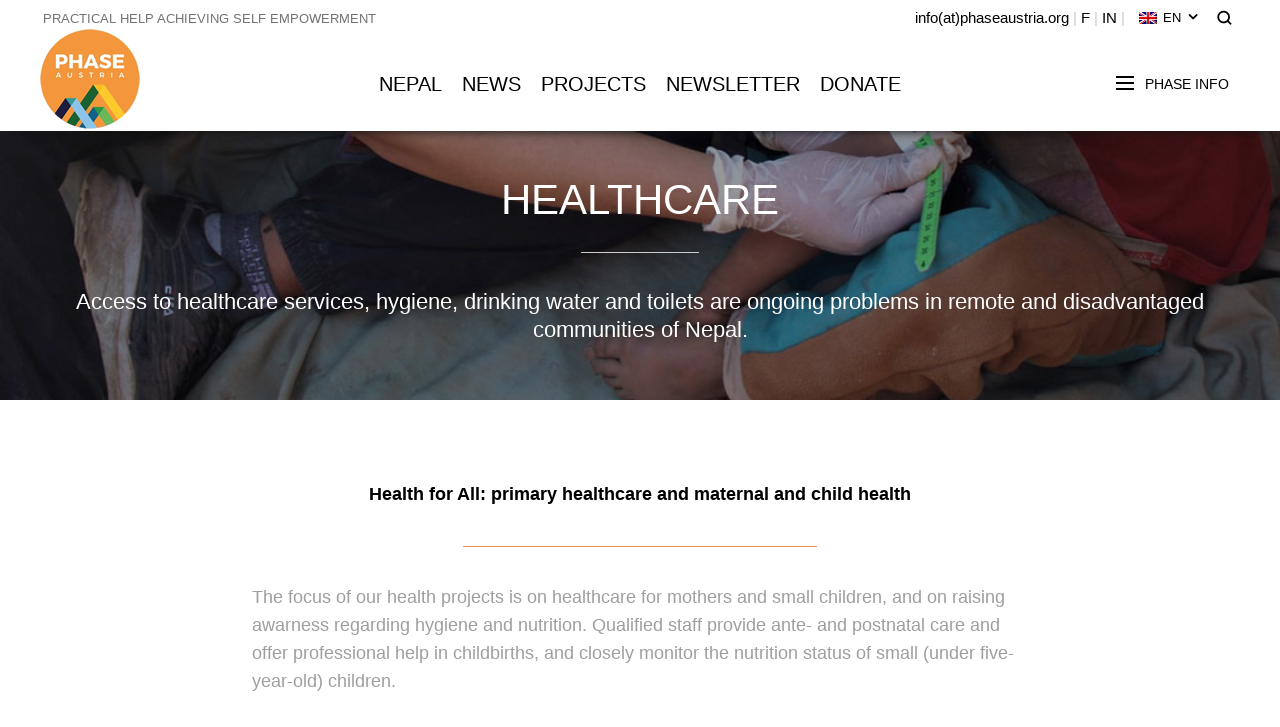

--- FILE ---
content_type: text/html; charset=UTF-8
request_url: https://phaseaustria.org/en/health-for-all-primary-health-care-and-maternal-and-child-health/
body_size: 15410
content:
<!DOCTYPE html>
<html lang="en-US">
<head>
<meta charset="UTF-8">
<meta name="viewport" content="width=device-width, initial-scale=1, maximum-scale=1.0, user-scalable=no">
<link rel="profile" href="http://gmpg.org/xfn/11">
<link rel="pingback" href="https://phaseaustria.org/xmlrpc.php">
<title>Healthcare &#8211; PHASE Austria</title>
<meta name='robots' content='max-image-preview:large' />
<style>img:is([sizes="auto" i], [sizes^="auto," i]) { contain-intrinsic-size: 3000px 1500px }</style>
<link rel="alternate" hreflang="en" href="https://phaseaustria.org/en/health-for-all-primary-health-care-and-maternal-and-child-health/" />
<link rel="alternate" hreflang="de" href="https://phaseaustria.org/gesundheit-fuer-alle-primaere-gesundheitsversorgung-und-muetter-und-kindergesundheit/" />
<link rel="alternate" hreflang="x-default" href="https://phaseaustria.org/gesundheit-fuer-alle-primaere-gesundheitsversorgung-und-muetter-und-kindergesundheit/" />
<link rel='dns-prefetch' href='//host43.ssl-net.net' />
<link rel='dns-prefetch' href='//fonts.googleapis.com' />
<!-- <link rel='stylesheet' id='layerslider-css' href='https://phaseaustria.org/wp-content/plugins/LayerSlider/assets/static/layerslider/css/layerslider.css?ver=7.14.4' type='text/css' media='all' /> -->
<!-- <link rel='stylesheet' id='wp-block-library-css' href='https://phaseaustria.org/wp-includes/css/dist/block-library/style.min.css?ver=6.8.1' type='text/css' media='all' /> -->
<link rel="stylesheet" type="text/css" href="//phaseaustria.org/wp-content/cache/wpfc-minified/95garppd/483zm.css" media="all"/>
<style id='classic-theme-styles-inline-css' type='text/css'>
/*! This file is auto-generated */
.wp-block-button__link{color:#fff;background-color:#32373c;border-radius:9999px;box-shadow:none;text-decoration:none;padding:calc(.667em + 2px) calc(1.333em + 2px);font-size:1.125em}.wp-block-file__button{background:#32373c;color:#fff;text-decoration:none}
</style>
<style id='global-styles-inline-css' type='text/css'>
:root{--wp--preset--aspect-ratio--square: 1;--wp--preset--aspect-ratio--4-3: 4/3;--wp--preset--aspect-ratio--3-4: 3/4;--wp--preset--aspect-ratio--3-2: 3/2;--wp--preset--aspect-ratio--2-3: 2/3;--wp--preset--aspect-ratio--16-9: 16/9;--wp--preset--aspect-ratio--9-16: 9/16;--wp--preset--color--black: #000000;--wp--preset--color--cyan-bluish-gray: #abb8c3;--wp--preset--color--white: #ffffff;--wp--preset--color--pale-pink: #f78da7;--wp--preset--color--vivid-red: #cf2e2e;--wp--preset--color--luminous-vivid-orange: #ff6900;--wp--preset--color--luminous-vivid-amber: #fcb900;--wp--preset--color--light-green-cyan: #7bdcb5;--wp--preset--color--vivid-green-cyan: #00d084;--wp--preset--color--pale-cyan-blue: #8ed1fc;--wp--preset--color--vivid-cyan-blue: #0693e3;--wp--preset--color--vivid-purple: #9b51e0;--wp--preset--gradient--vivid-cyan-blue-to-vivid-purple: linear-gradient(135deg,rgba(6,147,227,1) 0%,rgb(155,81,224) 100%);--wp--preset--gradient--light-green-cyan-to-vivid-green-cyan: linear-gradient(135deg,rgb(122,220,180) 0%,rgb(0,208,130) 100%);--wp--preset--gradient--luminous-vivid-amber-to-luminous-vivid-orange: linear-gradient(135deg,rgba(252,185,0,1) 0%,rgba(255,105,0,1) 100%);--wp--preset--gradient--luminous-vivid-orange-to-vivid-red: linear-gradient(135deg,rgba(255,105,0,1) 0%,rgb(207,46,46) 100%);--wp--preset--gradient--very-light-gray-to-cyan-bluish-gray: linear-gradient(135deg,rgb(238,238,238) 0%,rgb(169,184,195) 100%);--wp--preset--gradient--cool-to-warm-spectrum: linear-gradient(135deg,rgb(74,234,220) 0%,rgb(151,120,209) 20%,rgb(207,42,186) 40%,rgb(238,44,130) 60%,rgb(251,105,98) 80%,rgb(254,248,76) 100%);--wp--preset--gradient--blush-light-purple: linear-gradient(135deg,rgb(255,206,236) 0%,rgb(152,150,240) 100%);--wp--preset--gradient--blush-bordeaux: linear-gradient(135deg,rgb(254,205,165) 0%,rgb(254,45,45) 50%,rgb(107,0,62) 100%);--wp--preset--gradient--luminous-dusk: linear-gradient(135deg,rgb(255,203,112) 0%,rgb(199,81,192) 50%,rgb(65,88,208) 100%);--wp--preset--gradient--pale-ocean: linear-gradient(135deg,rgb(255,245,203) 0%,rgb(182,227,212) 50%,rgb(51,167,181) 100%);--wp--preset--gradient--electric-grass: linear-gradient(135deg,rgb(202,248,128) 0%,rgb(113,206,126) 100%);--wp--preset--gradient--midnight: linear-gradient(135deg,rgb(2,3,129) 0%,rgb(40,116,252) 100%);--wp--preset--font-size--small: 13px;--wp--preset--font-size--medium: 20px;--wp--preset--font-size--large: 36px;--wp--preset--font-size--x-large: 42px;--wp--preset--spacing--20: 0.44rem;--wp--preset--spacing--30: 0.67rem;--wp--preset--spacing--40: 1rem;--wp--preset--spacing--50: 1.5rem;--wp--preset--spacing--60: 2.25rem;--wp--preset--spacing--70: 3.38rem;--wp--preset--spacing--80: 5.06rem;--wp--preset--shadow--natural: 6px 6px 9px rgba(0, 0, 0, 0.2);--wp--preset--shadow--deep: 12px 12px 50px rgba(0, 0, 0, 0.4);--wp--preset--shadow--sharp: 6px 6px 0px rgba(0, 0, 0, 0.2);--wp--preset--shadow--outlined: 6px 6px 0px -3px rgba(255, 255, 255, 1), 6px 6px rgba(0, 0, 0, 1);--wp--preset--shadow--crisp: 6px 6px 0px rgba(0, 0, 0, 1);}:where(.is-layout-flex){gap: 0.5em;}:where(.is-layout-grid){gap: 0.5em;}body .is-layout-flex{display: flex;}.is-layout-flex{flex-wrap: wrap;align-items: center;}.is-layout-flex > :is(*, div){margin: 0;}body .is-layout-grid{display: grid;}.is-layout-grid > :is(*, div){margin: 0;}:where(.wp-block-columns.is-layout-flex){gap: 2em;}:where(.wp-block-columns.is-layout-grid){gap: 2em;}:where(.wp-block-post-template.is-layout-flex){gap: 1.25em;}:where(.wp-block-post-template.is-layout-grid){gap: 1.25em;}.has-black-color{color: var(--wp--preset--color--black) !important;}.has-cyan-bluish-gray-color{color: var(--wp--preset--color--cyan-bluish-gray) !important;}.has-white-color{color: var(--wp--preset--color--white) !important;}.has-pale-pink-color{color: var(--wp--preset--color--pale-pink) !important;}.has-vivid-red-color{color: var(--wp--preset--color--vivid-red) !important;}.has-luminous-vivid-orange-color{color: var(--wp--preset--color--luminous-vivid-orange) !important;}.has-luminous-vivid-amber-color{color: var(--wp--preset--color--luminous-vivid-amber) !important;}.has-light-green-cyan-color{color: var(--wp--preset--color--light-green-cyan) !important;}.has-vivid-green-cyan-color{color: var(--wp--preset--color--vivid-green-cyan) !important;}.has-pale-cyan-blue-color{color: var(--wp--preset--color--pale-cyan-blue) !important;}.has-vivid-cyan-blue-color{color: var(--wp--preset--color--vivid-cyan-blue) !important;}.has-vivid-purple-color{color: var(--wp--preset--color--vivid-purple) !important;}.has-black-background-color{background-color: var(--wp--preset--color--black) !important;}.has-cyan-bluish-gray-background-color{background-color: var(--wp--preset--color--cyan-bluish-gray) !important;}.has-white-background-color{background-color: var(--wp--preset--color--white) !important;}.has-pale-pink-background-color{background-color: var(--wp--preset--color--pale-pink) !important;}.has-vivid-red-background-color{background-color: var(--wp--preset--color--vivid-red) !important;}.has-luminous-vivid-orange-background-color{background-color: var(--wp--preset--color--luminous-vivid-orange) !important;}.has-luminous-vivid-amber-background-color{background-color: var(--wp--preset--color--luminous-vivid-amber) !important;}.has-light-green-cyan-background-color{background-color: var(--wp--preset--color--light-green-cyan) !important;}.has-vivid-green-cyan-background-color{background-color: var(--wp--preset--color--vivid-green-cyan) !important;}.has-pale-cyan-blue-background-color{background-color: var(--wp--preset--color--pale-cyan-blue) !important;}.has-vivid-cyan-blue-background-color{background-color: var(--wp--preset--color--vivid-cyan-blue) !important;}.has-vivid-purple-background-color{background-color: var(--wp--preset--color--vivid-purple) !important;}.has-black-border-color{border-color: var(--wp--preset--color--black) !important;}.has-cyan-bluish-gray-border-color{border-color: var(--wp--preset--color--cyan-bluish-gray) !important;}.has-white-border-color{border-color: var(--wp--preset--color--white) !important;}.has-pale-pink-border-color{border-color: var(--wp--preset--color--pale-pink) !important;}.has-vivid-red-border-color{border-color: var(--wp--preset--color--vivid-red) !important;}.has-luminous-vivid-orange-border-color{border-color: var(--wp--preset--color--luminous-vivid-orange) !important;}.has-luminous-vivid-amber-border-color{border-color: var(--wp--preset--color--luminous-vivid-amber) !important;}.has-light-green-cyan-border-color{border-color: var(--wp--preset--color--light-green-cyan) !important;}.has-vivid-green-cyan-border-color{border-color: var(--wp--preset--color--vivid-green-cyan) !important;}.has-pale-cyan-blue-border-color{border-color: var(--wp--preset--color--pale-cyan-blue) !important;}.has-vivid-cyan-blue-border-color{border-color: var(--wp--preset--color--vivid-cyan-blue) !important;}.has-vivid-purple-border-color{border-color: var(--wp--preset--color--vivid-purple) !important;}.has-vivid-cyan-blue-to-vivid-purple-gradient-background{background: var(--wp--preset--gradient--vivid-cyan-blue-to-vivid-purple) !important;}.has-light-green-cyan-to-vivid-green-cyan-gradient-background{background: var(--wp--preset--gradient--light-green-cyan-to-vivid-green-cyan) !important;}.has-luminous-vivid-amber-to-luminous-vivid-orange-gradient-background{background: var(--wp--preset--gradient--luminous-vivid-amber-to-luminous-vivid-orange) !important;}.has-luminous-vivid-orange-to-vivid-red-gradient-background{background: var(--wp--preset--gradient--luminous-vivid-orange-to-vivid-red) !important;}.has-very-light-gray-to-cyan-bluish-gray-gradient-background{background: var(--wp--preset--gradient--very-light-gray-to-cyan-bluish-gray) !important;}.has-cool-to-warm-spectrum-gradient-background{background: var(--wp--preset--gradient--cool-to-warm-spectrum) !important;}.has-blush-light-purple-gradient-background{background: var(--wp--preset--gradient--blush-light-purple) !important;}.has-blush-bordeaux-gradient-background{background: var(--wp--preset--gradient--blush-bordeaux) !important;}.has-luminous-dusk-gradient-background{background: var(--wp--preset--gradient--luminous-dusk) !important;}.has-pale-ocean-gradient-background{background: var(--wp--preset--gradient--pale-ocean) !important;}.has-electric-grass-gradient-background{background: var(--wp--preset--gradient--electric-grass) !important;}.has-midnight-gradient-background{background: var(--wp--preset--gradient--midnight) !important;}.has-small-font-size{font-size: var(--wp--preset--font-size--small) !important;}.has-medium-font-size{font-size: var(--wp--preset--font-size--medium) !important;}.has-large-font-size{font-size: var(--wp--preset--font-size--large) !important;}.has-x-large-font-size{font-size: var(--wp--preset--font-size--x-large) !important;}
:where(.wp-block-post-template.is-layout-flex){gap: 1.25em;}:where(.wp-block-post-template.is-layout-grid){gap: 1.25em;}
:where(.wp-block-columns.is-layout-flex){gap: 2em;}:where(.wp-block-columns.is-layout-grid){gap: 2em;}
:root :where(.wp-block-pullquote){font-size: 1.5em;line-height: 1.6;}
</style>
<!-- <link rel='stylesheet' id='redux-extendify-styles-css' href='https://phaseaustria.org/wp-content/plugins/redux-framework/redux-core/assets/css/extendify-utilities.css?ver=4.4.11' type='text/css' media='all' /> -->
<!-- <link rel='stylesheet' id='lvca-animate-styles-css' href='https://phaseaustria.org/wp-content/plugins/addons-for-visual-composer/assets/css/animate.css?ver=3.9.4' type='text/css' media='all' /> -->
<!-- <link rel='stylesheet' id='lvca-frontend-styles-css' href='https://phaseaustria.org/wp-content/plugins/addons-for-visual-composer/assets/css/lvca-frontend.css?ver=3.9.4' type='text/css' media='all' /> -->
<!-- <link rel='stylesheet' id='lvca-icomoon-styles-css' href='https://phaseaustria.org/wp-content/plugins/addons-for-visual-composer/assets/css/icomoon.css?ver=3.9.4' type='text/css' media='all' /> -->
<link rel="stylesheet" type="text/css" href="//phaseaustria.org/wp-content/cache/wpfc-minified/8mkfudw2/6ifai.css" media="all"/>
<link rel='stylesheet' id='wpml-legacy-dropdown-0-css' href='https://host43.ssl-net.net/phaseaustria_org/wp-content/plugins/sitepress-multilingual-cms/templates/language-switchers/legacy-dropdown/style.min.css?ver=1' type='text/css' media='all' />
<link rel='stylesheet' id='wpml-legacy-horizontal-list-0-css' href='https://host43.ssl-net.net/phaseaustria_org/wp-content/plugins/sitepress-multilingual-cms/templates/language-switchers/legacy-list-horizontal/style.min.css?ver=1' type='text/css' media='all' />
<!-- <link rel='stylesheet' id='lvca-accordion-css' href='https://phaseaustria.org/wp-content/plugins/addons-for-visual-composer/includes/addons/accordion/css/style.css?ver=3.9.4' type='text/css' media='all' /> -->
<!-- <link rel='stylesheet' id='lvca-slick-css' href='https://phaseaustria.org/wp-content/plugins/addons-for-visual-composer/assets/css/slick.css?ver=3.9.4' type='text/css' media='all' /> -->
<!-- <link rel='stylesheet' id='lvca-carousel-css' href='https://phaseaustria.org/wp-content/plugins/addons-for-visual-composer/includes/addons/carousel/css/style.css?ver=3.9.4' type='text/css' media='all' /> -->
<!-- <link rel='stylesheet' id='lvca-clients-css' href='https://phaseaustria.org/wp-content/plugins/addons-for-visual-composer/includes/addons/clients/css/style.css?ver=3.9.4' type='text/css' media='all' /> -->
<!-- <link rel='stylesheet' id='lvca-heading-css' href='https://phaseaustria.org/wp-content/plugins/addons-for-visual-composer/includes/addons/heading/css/style.css?ver=3.9.4' type='text/css' media='all' /> -->
<!-- <link rel='stylesheet' id='lvca-odometers-css' href='https://phaseaustria.org/wp-content/plugins/addons-for-visual-composer/includes/addons/odometers/css/style.css?ver=3.9.4' type='text/css' media='all' /> -->
<!-- <link rel='stylesheet' id='lvca-piecharts-css' href='https://phaseaustria.org/wp-content/plugins/addons-for-visual-composer/includes/addons/piecharts/css/style.css?ver=3.9.4' type='text/css' media='all' /> -->
<!-- <link rel='stylesheet' id='lvca-posts-carousel-css' href='https://phaseaustria.org/wp-content/plugins/addons-for-visual-composer/includes/addons/posts-carousel/css/style.css?ver=3.9.4' type='text/css' media='all' /> -->
<!-- <link rel='stylesheet' id='lvca-pricing-table-css' href='https://phaseaustria.org/wp-content/plugins/addons-for-visual-composer/includes/addons/pricing-table/css/style.css?ver=3.9.4' type='text/css' media='all' /> -->
<!-- <link rel='stylesheet' id='lvca-services-css' href='https://phaseaustria.org/wp-content/plugins/addons-for-visual-composer/includes/addons/services/css/style.css?ver=3.9.4' type='text/css' media='all' /> -->
<!-- <link rel='stylesheet' id='lvca-stats-bar-css' href='https://phaseaustria.org/wp-content/plugins/addons-for-visual-composer/includes/addons/stats-bar/css/style.css?ver=3.9.4' type='text/css' media='all' /> -->
<!-- <link rel='stylesheet' id='lvca-tabs-css' href='https://phaseaustria.org/wp-content/plugins/addons-for-visual-composer/includes/addons/tabs/css/style.css?ver=3.9.4' type='text/css' media='all' /> -->
<!-- <link rel='stylesheet' id='lvca-team-members-css' href='https://phaseaustria.org/wp-content/plugins/addons-for-visual-composer/includes/addons/team/css/style.css?ver=3.9.4' type='text/css' media='all' /> -->
<!-- <link rel='stylesheet' id='lvca-testimonials-css' href='https://phaseaustria.org/wp-content/plugins/addons-for-visual-composer/includes/addons/testimonials/css/style.css?ver=3.9.4' type='text/css' media='all' /> -->
<!-- <link rel='stylesheet' id='lvca-flexslider-css' href='https://phaseaustria.org/wp-content/plugins/addons-for-visual-composer/assets/css/flexslider.css?ver=3.9.4' type='text/css' media='all' /> -->
<!-- <link rel='stylesheet' id='lvca-testimonials-slider-css' href='https://phaseaustria.org/wp-content/plugins/addons-for-visual-composer/includes/addons/testimonials-slider/css/style.css?ver=3.9.4' type='text/css' media='all' /> -->
<!-- <link rel='stylesheet' id='lvca-portfolio-css' href='https://phaseaustria.org/wp-content/plugins/addons-for-visual-composer/includes/addons/portfolio/css/style.css?ver=3.9.4' type='text/css' media='all' /> -->
<!-- <link rel='stylesheet' id='5th-avenue-style-css' href='https://phaseaustria.org/wp-content/themes/phase/style.css?ver=6.8.1' type='text/css' media='all' /> -->
<!-- <link rel='stylesheet' id='5th-avenue-child-style-css' href='https://phaseaustria.org/wp-content/themes/phase-child/style.css?ver=1.2.5.3' type='text/css' media='all' /> -->
<!-- <link rel='stylesheet' id='newsletter-css' href='https://phaseaustria.org/wp-content/plugins/newsletter/style.css?ver=9.1.0' type='text/css' media='all' /> -->
<!-- <link rel='stylesheet' id='js_composer_front-css' href='https://phaseaustria.org/wp-content/plugins/js_composer/assets/css/js_composer.min.css?ver=7.6' type='text/css' media='all' /> -->
<!-- <link rel='stylesheet' id='av5-core-main-css' href='https://phaseaustria.org/wp-content/plugins/5th-avenue-core/assets/css/main.css?ver=1.0.0' type='text/css' media='all' /> -->
<!-- <link rel='stylesheet' id='av5-redux-custom-fonts-css-css' href='https://phaseaustria.org/wp-content/themes/phase/assets/css/redux-fonts.css?ver=1766422160' type='text/css' media='all' /> -->
<!-- <link rel='stylesheet' id='bootstrap-css' href='https://phaseaustria.org/wp-content/themes/phase/assets/css/bootstrap.css?ver=3.3.7' type='text/css' media='all' /> -->
<!-- <link rel='stylesheet' id='av5-icons-css' href='https://phaseaustria.org/wp-content/themes/phase/assets/css/5a-icons.css?ver=1.2.5.4' type='text/css' media='all' /> -->
<!-- <link rel='stylesheet' id='fontawesome-css' href='https://phaseaustria.org/wp-content/themes/phase/assets/css/font-awesome.min.css?ver=1.2.5.4' type='text/css' media='all' /> -->
<!-- <link rel='stylesheet' id='animate.css-css' href='https://phaseaustria.org/wp-content/themes/phase/assets/css/animate.css?ver=3.5.2' type='text/css' media='all' /> -->
<!-- <link rel='stylesheet' id='owl.carousel-css' href='https://phaseaustria.org/wp-content/themes/phase/assets/css/owl.carousel.css?ver=2.2.1' type='text/css' media='all' /> -->
<!-- <link rel='stylesheet' id='av5-main-css' href='https://phaseaustria.org/wp-content/themes/phase/assets/css/main.css?ver=1.2.5.4' type='text/css' media='all' /> -->
<!-- <link rel='stylesheet' id='av5-responsive-css' href='https://phaseaustria.org/wp-content/themes/phase/assets/css/responsive.css?ver=1.2.5.4' type='text/css' media='all' /> -->
<link rel="stylesheet" type="text/css" href="//phaseaustria.org/wp-content/cache/wpfc-minified/eruaoude/6ifai.css" media="all"/>
<link rel='stylesheet' id='redux-google-fonts-lid_av5-css' href='https://fonts.googleapis.com/css?family=Poppins%3A100%2C200%2C300%2C400%2C500%2C600%2C700%2C800%2C900%2C100italic%2C200italic%2C300italic%2C400italic%2C500italic%2C600italic%2C700italic%2C800italic%2C900italic%7CCormorant+Garamond%3A300%2C400%2C500%2C600%2C700%2C300italic%2C400italic%2C500italic%2C600italic%2C700italic%7CCormorant%3A300%2C400%2C500%2C600%2C700%2C300italic%2C400italic%2C500italic%2C600italic%2C700italic%7CVidaloka%3A400&#038;subset=latin&#038;display=swap&#038;ver=6.8.1' type='text/css' media='all' />
<!-- <link rel='stylesheet' id='av5-style-dynamic-css' href='https://phaseaustria.org/wp-content/uploads/av5-css/styles.css?ver=6.8.1' type='text/css' media='all' /> -->
<link rel="stylesheet" type="text/css" href="//phaseaustria.org/wp-content/cache/wpfc-minified/g3aqdrtl/483zm.css" media="all"/>
<script src='//phaseaustria.org/wp-content/cache/wpfc-minified/8xw7ydd8/483zm.js' type="text/javascript"></script>
<!-- <script type="text/javascript" src="https://phaseaustria.org/wp-includes/js/jquery/jquery.min.js?ver=3.7.1" id="jquery-core-js"></script> -->
<!-- <script type="text/javascript" src="https://phaseaustria.org/wp-includes/js/jquery/jquery-migrate.min.js?ver=3.4.1" id="jquery-migrate-js"></script> -->
<script type="text/javascript" id="wpml-cookie-js-extra">
/* <![CDATA[ */
var wpml_cookies = {"wp-wpml_current_language":{"value":"en","expires":1,"path":"\/"}};
var wpml_cookies = {"wp-wpml_current_language":{"value":"en","expires":1,"path":"\/"}};
/* ]]> */
</script>
<script src='//phaseaustria.org/wp-content/cache/wpfc-minified/l928od1f/483zm.js' type="text/javascript"></script>
<!-- <script type="text/javascript" src="https://phaseaustria.org/wp-content/plugins/sitepress-multilingual-cms/res/js/cookies/language-cookie.js?ver=476000" id="wpml-cookie-js" defer="defer" data-wp-strategy="defer"></script> -->
<script type="text/javascript" id="layerslider-utils-js-extra">
/* <![CDATA[ */
var LS_Meta = {"v":"7.14.4","fixGSAP":"1"};
/* ]]> */
</script>
<script src='//phaseaustria.org/wp-content/cache/wpfc-minified/212if718/483zm.js' type="text/javascript"></script>
<!-- <script type="text/javascript" src="https://phaseaustria.org/wp-content/plugins/LayerSlider/assets/static/layerslider/js/layerslider.utils.js?ver=7.14.4" id="layerslider-utils-js"></script> -->
<!-- <script type="text/javascript" src="https://phaseaustria.org/wp-content/plugins/LayerSlider/assets/static/layerslider/js/layerslider.kreaturamedia.jquery.js?ver=7.14.4" id="layerslider-js"></script> -->
<!-- <script type="text/javascript" src="https://phaseaustria.org/wp-content/plugins/LayerSlider/assets/static/layerslider/js/layerslider.transitions.js?ver=7.14.4" id="layerslider-transitions-js"></script> -->
<!-- <script type="text/javascript" src="https://phaseaustria.org/wp-content/plugins/addons-for-visual-composer/assets/js/jquery.waypoints.min.js?ver=3.9.4" id="lvca-waypoints-js"></script> -->
<script type="text/javascript" id="lvca-frontend-scripts-js-extra">
/* <![CDATA[ */
var lvca_settings = {"mobile_width":"780","custom_css":""};
/* ]]> */
</script>
<script src='//phaseaustria.org/wp-content/cache/wpfc-minified/dea2w7kl/6ifai.js' type="text/javascript"></script>
<!-- <script type="text/javascript" src="https://phaseaustria.org/wp-content/plugins/addons-for-visual-composer/assets/js/lvca-frontend.min.js?ver=3.9.4" id="lvca-frontend-scripts-js"></script> -->
<script type="text/javascript" src="https://host43.ssl-net.net/phaseaustria_org/wp-content/plugins/sitepress-multilingual-cms/templates/language-switchers/legacy-dropdown/script.min.js?ver=1" id="wpml-legacy-dropdown-0-js"></script>
<script src='//phaseaustria.org/wp-content/cache/wpfc-minified/lyjhcj1j/6ifai.js' type="text/javascript"></script>
<!-- <script type="text/javascript" src="https://phaseaustria.org/wp-content/plugins/addons-for-visual-composer/includes/addons/accordion/js/accordion.min.js?ver=3.9.4" id="lvca-accordion-js"></script> -->
<!-- <script type="text/javascript" src="https://phaseaustria.org/wp-content/plugins/addons-for-visual-composer/assets/js/slick.min.js?ver=3.9.4" id="lvca-slick-carousel-js"></script> -->
<!-- <script type="text/javascript" src="https://phaseaustria.org/wp-content/plugins/addons-for-visual-composer/assets/js/jquery.stats.min.js?ver=3.9.4" id="lvca-stats-js"></script> -->
<!-- <script type="text/javascript" src="https://phaseaustria.org/wp-content/plugins/addons-for-visual-composer/includes/addons/odometers/js/odometer.min.js?ver=3.9.4" id="lvca-odometers-js"></script> -->
<!-- <script type="text/javascript" src="https://phaseaustria.org/wp-content/plugins/addons-for-visual-composer/includes/addons/piecharts/js/piechart.min.js?ver=3.9.4" id="lvca-piecharts-js"></script> -->
<!-- <script type="text/javascript" src="https://phaseaustria.org/wp-content/plugins/addons-for-visual-composer/includes/addons/posts-carousel/js/posts-carousel.min.js?ver=3.9.4" id="lvca-post-carousel-js"></script> -->
<!-- <script type="text/javascript" src="https://phaseaustria.org/wp-content/plugins/addons-for-visual-composer/includes/addons/spacer/js/spacer.min.js?ver=3.9.4" id="lvca-spacer-js"></script> -->
<!-- <script type="text/javascript" src="https://phaseaustria.org/wp-content/plugins/addons-for-visual-composer/includes/addons/services/js/services.min.js?ver=3.9.4" id="lvca-services-js"></script> -->
<!-- <script type="text/javascript" src="https://phaseaustria.org/wp-content/plugins/addons-for-visual-composer/includes/addons/stats-bar/js/stats-bar.min.js?ver=3.9.4" id="lvca-stats-bar-js"></script> -->
<!-- <script type="text/javascript" src="https://phaseaustria.org/wp-content/plugins/addons-for-visual-composer/includes/addons/tabs/js/tabs.min.js?ver=3.9.4" id="lvca-tabs-js"></script> -->
<!-- <script type="text/javascript" src="https://phaseaustria.org/wp-content/plugins/addons-for-visual-composer/assets/js/jquery.flexslider.min.js?ver=3.9.4" id="lvca-flexslider-js"></script> -->
<!-- <script type="text/javascript" src="https://phaseaustria.org/wp-content/plugins/addons-for-visual-composer/includes/addons/testimonials-slider/js/testimonials.min.js?ver=3.9.4" id="lvca-testimonials-slider-js"></script> -->
<!-- <script type="text/javascript" src="https://phaseaustria.org/wp-content/plugins/addons-for-visual-composer/assets/js/isotope.pkgd.min.js?ver=3.9.4" id="lvca-isotope-js"></script> -->
<!-- <script type="text/javascript" src="https://phaseaustria.org/wp-content/plugins/addons-for-visual-composer/assets/js/imagesloaded.pkgd.min.js?ver=3.9.4" id="lvca-imagesloaded-js"></script> -->
<!-- <script type="text/javascript" src="https://phaseaustria.org/wp-content/plugins/addons-for-visual-composer/includes/addons/portfolio/js/portfolio.min.js?ver=3.9.4" id="lvca-portfolio-js"></script> -->
<script></script><meta name="generator" content="Powered by LayerSlider 7.14.4 - Build Heros, Sliders, and Popups. Create Animations and Beautiful, Rich Web Content as Easy as Never Before on WordPress." />
<!-- LayerSlider updates and docs at: https://layerslider.com -->
<link rel="https://api.w.org/" href="https://phaseaustria.org/en/wp-json/" /><link rel="alternate" title="JSON" type="application/json" href="https://phaseaustria.org/en/wp-json/wp/v2/pages/7675" /><link rel="EditURI" type="application/rsd+xml" title="RSD" href="https://phaseaustria.org/xmlrpc.php?rsd" />
<meta name="generator" content="WordPress 6.8.1" />
<link rel="canonical" href="https://phaseaustria.org/en/health-for-all-primary-health-care-and-maternal-and-child-health/" />
<link rel='shortlink' href='https://phaseaustria.org/en/?p=7675' />
<link rel="alternate" title="oEmbed (JSON)" type="application/json+oembed" href="https://phaseaustria.org/en/wp-json/oembed/1.0/embed?url=https%3A%2F%2Fphaseaustria.org%2Fen%2Fhealth-for-all-primary-health-care-and-maternal-and-child-health%2F" />
<link rel="alternate" title="oEmbed (XML)" type="text/xml+oembed" href="https://phaseaustria.org/en/wp-json/oembed/1.0/embed?url=https%3A%2F%2Fphaseaustria.org%2Fen%2Fhealth-for-all-primary-health-care-and-maternal-and-child-health%2F&#038;format=xml" />
<meta name="generator" content="WPML ver:4.7.6 stt:1,3;" />
<meta name="generator" content="Redux 4.4.11" />        <script type="text/javascript">
(function () {
window.lvca_fs = {can_use_premium_code: false};
})();
</script>
<meta name="generator" content="Powered by WPBakery Page Builder - drag and drop page builder for WordPress."/>
<style type="text/css" id="wp-custom-css">
.wpml-ls-legacy-dropdown .wpml-ls-current-language .wpml-ls-sub-menu, .wpml-ls-legacy-dropdown ul ul {
padding: 0;
min-width: 85px;
max-width: 90px;
}
.wpml-ls-legacy-list-horizontal .wpml-ls-flag {
width: 18px;
margin-right: 0;
float: none;
}
div.wpml-ls-sidebars-mobile-menu-before {
position: absolute;
top: -30px;
right: 0;
}
#header-mobile .logo img {
max-height: 100px;
margin-bottom: -30px;
}
#header.header .flex-column.logo img {
max-height: 120px;
margin-top: -15px;
}
#header.header.sticky-resized.is-sticky .flex-column.logo img {
max-height: 65px !important;
margin-bottom: 0;
margin-top: -10px;
}
div.header-item.additional-text{
line-height: 16px;
}
.butn {display: inline-block;
zoom: 1; /* zoom and *display = ie7 hack for display:inline-block */
*display: inline;
vertical-align: baseline;
margin: 0 2px;
outline: none;
cursor: pointer;
text-align: center;
text-decoration: none;
font: 16px/100% Arial, Helvetica, sans-serif;
padding: .5em 2em .55em;
text-shadow: 0 1px 1px rgba(0,0,0,.3);
-webkit-border-radius: .5em; 
-moz-border-radius: .5em;
border-radius: .5em;
-webkit-box-shadow: 0 1px 2px rgba(0,0,0,.2);
-moz-box-shadow: 0 1px 2px rgba(0,0,0,.2);
box-shadow: 0 1px 2px rgba(0,0,0,.2);
color: #fef4e9;
border: solid 1px #da7c0c;
background: #f78d1d;
background: -webkit-gradient(linear, left top, left bottom, from(#faa51a), to(#f47a20));
background: -moz-linear-gradient(top,  #faa51a,  #f47a20);
filter:  progid:DXImageTransform.Microsoft.gradient(startColorstr='#faa51a', endColorstr='#f47a20');
}
/* red */
.butn:hover {
color:#FFF !important;
background: #f47c20;
background: -webkit-gradient(linear, left top, left bottom, from(#f88e11), to(#f06015));
background: -moz-linear-gradient(top,  #f88e11,  #f06015);
filter:  progid:DXImageTransform.Microsoft.gradient(startColorstr='#f88e11', endColorstr='#f06015');
}
.butn:active {
color: #fcd3a5;
background: -webkit-gradient(linear, left top, left bottom, from(#f47a20), to(#faa51a));
background: -moz-linear-gradient(top,  #f47a20,  #faa51a);
filter:  progid:DXImageTransform.Microsoft.gradient(startColorstr='#f47a20', endColorstr='#faa51a');
}
div.pah hr {
background-color:#f47c20;
border: 0;
height: 2px;
margin: 0 30%;
}
div.pah {
margin: 70px 0 50px 0;
}
p.angebot {text-align: center; font-size: 16px; color:#232323;}
p.anfrage {text-align: center; font-size: 14px; color:#232323;}
p.tam {text-align: center;
font-size: 20px;
padding: 10px 0 10px 0;
line-height: 24px;}
p.tal {text-align: left;
font-size: 20px;
padding: 10px 0 10px 0;
line-height: 24px;}
h2.titlepa {text-align: center;
font-size: 26px;
line-height: 30px;
font-weight: 400;
}
p.textpa {text-align: left;
font-size: 20px;
line-height: 1.3em;
padding: 20px 0 0 0;}
p.textpam {text-align: center;
font-size: 20px;
line-height: 1.3em;
padding: 20px 0 0 0;}
div.wpb_single_image.wpb_content_element  {-moz-box-shadow: 0px 2px 5px rgba(0,0,0,0.15);
-webkit-box-shadow: 0px 2px 5px rgba(0,0,0,0.15);
box-shadow: 0px 2px 5px rgba(0,0,0,0.15);
padding: 10px;}
.wpb_single_image .vc_figure-caption p {
margin-top: .8em;
font-size: 1.2em;
line-height: 1.5em;
}
h2.wpb_heading.wpb_singleimage_heading {
font-size: 22px;
}
a.mehrerfahren {
font-family: serif;
font-style: italic;
display: block;
margin-top: -15px;
color: #232323;
text-decoration: underline;
float: right;
font-size: 12px;
}
div.wpb_single_image.wpb_content_element {
-moz-box-shadow:none !important;
-webkit-box-shadow:none !important;
box-shadow: none !important;
}
a.mehrlesen {float: right;
font-size: 12px;
font-style: italic;
text-decoration: underline;
color: #f48b50;
margin-top: -20px;
margin-bottom: 30px !important;
}
b, strong {
font-weight: bold !important;
color: #000 !important;
}
table th {
background-color: #fff2dd;
border: 2px solid #ffffff;
}
table tbody td {
background-color: #fff2dd;
border: 2px solid #ffffff;
padding: 10px;
font-size: 16px;
color: #000;
}
table tbody tr:nth-child(2n) td,
fieldset,
fieldset legend {
background-color: #fffaf2;
}
table tbody tr:nth-child( 2n) th {background-color: #fffaf2;}
h1.h1titlefoto {
padding-top: 7%;
color: #ffffff;
font-size: 42px !important;
font-weight: 300;
text-align: center;
line-height: 44px !important;
padding-bottom: 20px;
}
h2.h2descfoto {
color: #ffffff;
font-size: 22px !important;
line-height: 28px;
}
hr.hrdescfoto {
width: 10%;
margin: 0 auto 3% auto;
}
sup {
color:#f48b50;
}
.subsol {font-size: 12px !important;}
a:hover,
a:focus,
a:active {
color: #f48b50 !important;
}
.vc_separator.vc_sep_color_orange .vc_sep_line {
border-color: #f48b50 !important;
}
.additional-content a {color: #fff !important; text-decoration: underline !important;}
.additional-content a:hover, .additional-content a:focus,
.additional-content a:active {
color: #f48b50 !important;
}
ul.mdp li ul.children {display:none;}
.title-area-wrap .page-heading-text {
max-width: 100% !important;
}
.wp-caption .wp-caption-text {
margin: -0.1em 0 0 0 !important;
color: #666;
line-height: 16px;
}
.widget li > a img.partner {
width: auto;
height: 50px;
}
strong a, b a{
text-decoration: underline;
}
ul li.wpuf-el, ul li.wpuf-submit {
list-style-type: none;
}		</style>
<style id="lid_av5-dynamic-css" title="dynamic-css" class="redux-options-output">#header.header h1.site-title{line-height:22px;font-weight:700;font-style:normal;font-size:22px;}body,p{font-family:Arial, Helvetica, sans-serif,Arial, Helvetica, sans-serif;line-height:28px;font-weight:400;font-style:normal;font-size:15px;}.single-post article .entry-content, .single-post article .entry-content p{font-family:Arial, Helvetica, sans-serif,Arial, Helvetica, sans-serif;line-height:31px;font-weight:400;font-style:normal;font-size:16px;}.blog-listing-wrap h2.entry-title, .search h2.entry-title{font-family:Arial, Helvetica, sans-serif,Arial, Helvetica, sans-serif;line-height:34px;letter-spacing:0px;font-weight:400;font-style:normal;font-size:30px;}.widget .widget-title, .widget_calendar caption, .AV5_Widget_Popular_Posts .widget--style-featured a.title, .AV5_Widget_Recent_Posts .widget--style-featured a.title,.widgettitle{font-family:Arial, Helvetica, sans-serif,Arial, Helvetica, sans-serif;line-height:22px;font-weight:normal;font-style:normal;font-size:16px;}.title-area-wrap h1.entry-title{font-family:Arial, Helvetica, sans-serif,Arial, Helvetica, sans-serif;line-height:38px;font-weight:normal;font-style:normal;font-size:38px;}h1,.pswp__ui .pswp__counter,.dropcap-letter.h1-dropcap{font-family:Arial, Helvetica, sans-serif,Arial, Helvetica, sans-serif;line-height:34px;font-weight:normal;font-style:normal;font-size:34px;}h2,.dropcap-letter.h2-dropcap,.cart-empty,.woocommerce-thankyou-order-received,.owl-counter{font-family:Arial, Helvetica, sans-serif,Arial, Helvetica, sans-serif;line-height:30px;font-weight:normal;font-style:normal;font-size:30px;}h3,.woocommerce-edit-account legend,.woocommerce-loop-category__title,.woocommerce #review_form #respond #reply-title,.woocommerce div.product .woocommerce-tabs .panel h2,.dropcap-letter.h3-dropcap,.woocommerce-page .cart-collaterals .cart_totals h2,.woocommerce .cart-collaterals .cart_totals h2{font-family:Arial, Helvetica, sans-serif,Arial, Helvetica, sans-serif;line-height:26px;font-weight:normal;font-style:normal;font-size:26px;}h4{font-family:Arial, Helvetica, sans-serif,Arial, Helvetica, sans-serif;line-height:22px;font-weight:normal;font-style:normal;font-size:22px;}h5{font-family:Arial, Helvetica, sans-serif,Arial, Helvetica, sans-serif;line-height:18px;font-weight:normal;font-style:normal;font-size:18px;}h6{font-family:Arial, Helvetica, sans-serif,Arial, Helvetica, sans-serif;text-transform:uppercase;line-height:16px;font-weight:normal;font-style:normal;font-size:16px;}.fancy-title--small h6,.fancy-title--small p,.fancy-title--small:not(.wpb_text_column){font-family:Arial, Helvetica, sans-serif,Arial, Helvetica, sans-serif;text-transform:uppercase;line-height:12px;letter-spacing:2px;font-weight:normal;font-style:normal;font-size:12px;}.main-navigation li > a,.header__item__slide-out-menu .text,#slide-out-menu-content--mobile ul > li > a,header .wcml-dropdown a.wcml-cs-item-toggle,header .wpml-ls-legacy-dropdown a.wpml-ls-item-toggle{font-family:Arial, Helvetica, sans-serif,Arial, Helvetica, sans-serif;line-height:14px;font-weight:normal;font-style:normal;font-size:14px;}.main-navigation ul ul a,header .wcml-dropdown .wcml-cs-submenu a,header .wpml-ls-legacy-dropdown .wpml-ls-sub-menu a{font-family:Arial, Helvetica, sans-serif,Arial, Helvetica, sans-serif;line-height:13px;font-weight:normal;font-style:normal;font-size:13px;}.av5-slide-out-modal .slide-out-menu-additional li.menu-item a{font-family:Arial, Helvetica, sans-serif,Arial, Helvetica, sans-serif;line-height:32px;font-weight:400;font-style:normal;font-size:32px;}.av5-fullscreen-search .av5-search-bar input.av5-search-input,.av5-slide-out-modal .av5-search-slideout .av5-search-bar form .av5-search-input{font-family:Arial, Helvetica, sans-serif,Arial, Helvetica, sans-serif;line-height:32px;font-weight:400;font-style:normal;font-size:32px;}.widget_wishlist_content li.mini_wishlist_item > a,.woocommerce-loop-product__title,.woocommerce-mini-cart li a.av5-product-title,.woocommerce table.cart .product-name a,.woocommerce #content table.cart .product-name a{font-family:Arial, Helvetica, sans-serif,Arial, Helvetica, sans-serif;line-height:30px;font-weight:normal;font-style:normal;font-size:30px;}.product-after-shop-loop,.woocommerce .product-after-shop-loop a.button,.product-after-shop-loop a.button,.woocommerce div.product .product-after-shop-loop .price{font-family:Arial, Helvetica, sans-serif,Arial, Helvetica, sans-serif;line-height:22px;font-weight:400;font-style:normal;font-size:18px;}.woocommerce-page div.product .product_title,.single-product div.product h1.product_title,.woocommerce div.product .product_title{font-family:Arial, Helvetica, sans-serif,Arial, Helvetica, sans-serif;line-height:48px;font-weight:normal;font-style:normal;font-size:48px;}.woocommerce div.product .price,.woocommerce .product-bar .price{font-family:Arial, Helvetica, sans-serif,Arial, Helvetica, sans-serif;line-height:26px;font-weight:normal;font-style:normal;font-size:26px;}</style><noscript><style> .wpb_animate_when_almost_visible { opacity: 1; }</style></noscript><link rel="icon" href="/favicon.ico" type="image/x-icon">
</head>
<body class="wp-singular page-template-default page page-id-7675 wp-theme-phase wp-child-theme-phase-child layout-full-width mobile-header-canvas-slide mobile-header--tablet-portrait flat-input mini-cart-show-when-added  grid-banners--border-hide  links__style--simple  product-filters__layout--after-centered  quick-view__button-sticky  layout-passepartout--show-always carousel-arrows--half-outside sb_instagram__header--centered wpb-js-composer js-comp-ver-7.6 vc_responsive"data-full-header="true"
data-transparent-header="true">
<div id="page-wrap">
<header id="header" class="header transparent always-on-top full-header sticky sticky-resized sticky-alt-logo header_cart_text--circle topline-elements--size-small sticky-topline">
<div class="sticky-header-filler"></div>
<div class="header-wrap"><div class="topline">
<div class="flex-row container">
<div class="header-left flex-column">
<div class="nav nav-left ">
<div class="header-item additional-text"><span style="font-size: 13px; font-weight: 500;">PRACTICAL HELP ACHIEVING SELF EMPOWERMENT</span></div>
</div>
</div>
<div class="header-right flex-column">
<div class="nav nav-right">
<div class="header-item additional-text"><a href="mailto:info@phaseaustria.org">info(at)phaseaustria.org</a></span> <span style="color: #ccc;">|</span> <a style="font-weight: 500;" href="https://www.facebook.com/phaseaustria/" target="">F</a> <span style="color: #ccc;">|</span> <a style="font-weight: 500;" href="https://www.instagram.com/phase_austria/" target="">IN</a> <span style="color: #ccc;">|</span></div>
<div class="header-item header__item language">
<div
class="wpml-ls-statics-shortcode_actions wpml-ls wpml-ls-legacy-dropdown js-wpml-ls-legacy-dropdown">
<ul>
<li tabindex="0" class="wpml-ls-slot-shortcode_actions wpml-ls-item wpml-ls-item-en wpml-ls-current-language wpml-ls-first-item wpml-ls-item-legacy-dropdown">
<a href="#" class="js-wpml-ls-item-toggle wpml-ls-item-toggle">
<img
class="wpml-ls-flag"
src="https://phaseaustria.org/wp-content/plugins/sitepress-multilingual-cms/res/flags/en.png"
alt=""
width=18
height=12
/><span class="wpml-ls-native">EN</span></a>
<ul class="wpml-ls-sub-menu">
<li class="wpml-ls-slot-shortcode_actions wpml-ls-item wpml-ls-item-de wpml-ls-last-item">
<a href="https://phaseaustria.org/gesundheit-fuer-alle-primaere-gesundheitsversorgung-und-muetter-und-kindergesundheit/" class="wpml-ls-link">
<img
class="wpml-ls-flag"
src="https://phaseaustria.org/wp-content/plugins/sitepress-multilingual-cms/res/flags/de.png"
alt=""
width=18
height=12
/><span class="wpml-ls-native" lang="de">DE</span></a>
</li>
</ul>
</li>
</ul>
</div>
</div>
<div class="header-item search header__item__search--search-slideout slideout-search--click" >
<i  class="icon-5ave-search-3 header-icon"></i>
<!-- close button -->
<div id="slideout-search" class="av5-search-slideout" style="display:none;">
<span class="big_cross_icon slideout_close"></span>
<div class="search-wrap" data-ajaxurl="">
<div class="av5-search-bar">
<form method="GET" class="ajax-search-form" action="https://phaseaustria.org/en//">
<!-- Search Input -->
<input  class="av5-search-input" type="text" name="s" placeholder="Type here to Search" autocomplete="off">
<i class="icon-5ave-search-3"></i>
<button type="submit" class="search-submit">Search</button>
<input type="hidden" name="post_type" value="" />
</form>
</div>
</div>
</div>
</div>
</div>
</div>  
</div>
</div>
<div id="masthead" class="header-main header-main--style-centered">
<div class="flex-row container">
<div class="flex-column logo">
<a rel="home" href="https://phaseaustria.org/en/">
<img class="logo" src="https://phaseaustria.org/wp-content/uploads/2022/05/phase-austria-logo.png" alt="PHASE Austria" height="100" width="100" />
<img class="logo retina" src="https://phaseaustria.org/wp-content/uploads/2022/05/phase-austria-logo.png" alt="PHASE Austria" height="100" width="100" style="max-height:100px; width:auto;" />
<img class="alt-logo" src="https://phaseaustria.org/wp-content/uploads/2022/05/phase-austria-logo.png" alt="PHASE Austria" height="100" width="100" />
<img class="alt-logo retina" src="https://phaseaustria.org/wp-content/uploads/2022/05/phase-austria-logo.png" alt="PHASE Austria" height="100" width="100" style="max-height:100px; width:auto;" />
</a>
</div>
<div class="flex-column flex-grow header-center">
<nav class="nav nav-center main-navigation" id="site-navigation" role="navigation">
<ul class="nav-menu"><li id="menu-item-5752" class="menu-item menu-item-type-post_type menu-item-object-page menu-item-5752"><a href="https://phaseaustria.org/en/nepal-country-information/">NEPAL</a></li>
<li id="menu-item-5757" class="menu-item menu-item-type-post_type menu-item-object-page menu-item-5757"><a href="https://phaseaustria.org/en/news/">NEWS</a></li>
<li id="menu-item-6670" class="menu-item menu-item-type-post_type menu-item-object-page menu-item-6670"><a href="https://phaseaustria.org/en/projects/">PROJECTS</a></li>
<li id="menu-item-6761" class="menu-item menu-item-type-post_type menu-item-object-page menu-item-6761"><a href="https://phaseaustria.org/en/newsletter/">NEWSLETTER</a></li>
<li id="menu-item-6768" class="menu-item menu-item-type-post_type menu-item-object-page menu-item-6768"><a href="https://phaseaustria.org/en/donate/">DONATE</a></li>
</ul>
</nav>
</div>
<div class="header-right flex-column">
<div class="nav nav-right"><div class="header-item slide-out-menu header__item header__item__slide-out-menu slideout-menu--click av5-menu-icon__style--threelines header-burger-menu-canvas-slide">
<div class="hamburger-menu-icon-small">
<span></span>
<span></span>
<span></span>
</div><!-- end of burger icon -->
<span class="text">PHASE INFO</span>	<div id="slide-out-menu-content" class="slide-out-menu-additional  additional-content--on" style="display: none;">
<span class="big_cross_icon slideout_close"></span>
<ul><li id="menu-item-6922" class="menu-item menu-item-type-post_type menu-item-object-page menu-item-6922 align-center"><a href="https://phaseaustria.org/en/team/">TEAM</a></li>
<li id="menu-item-6919" class="menu-item menu-item-type-post_type menu-item-object-page menu-item-6919 align-center"><a href="https://phaseaustria.org/en/about-us/">ASSOCIATION</a></li>
<li id="menu-item-6921" class="menu-item menu-item-type-post_type menu-item-object-page menu-item-6921 align-center"><a href="https://phaseaustria.org/en/documents/">DOCS</a></li>
<li id="menu-item-6920" class="menu-item menu-item-type-post_type menu-item-object-page menu-item-6920 align-center"><a href="https://phaseaustria.org/en/contact/">CONTACT</a></li>
<li id="menu-item-7461" class="menu-item menu-item-type-post_type menu-item-object-page menu-item-7461"><a href="https://phaseaustria.org/en/news/press-download/">PRESS DOWNLOAD</a></li>
</ul>
<div class="slideout-menu__additional-content"><hr class="footerhr2" />
<div style="font-size: 12px; text-align: center; background: #ffffff; line-height: 18px; width: 200px; float: none; padding: 0; max-width: 200px; margin: 0 auto;"><img class="load-finished" src="https://phaseaustria.org/wp-content/uploads/2023/01/Spenden.jpg" alt="Spenden für Nepal - PHASE Austria" />
<a class="butn" style="margin: 3% 0 3% 0;" href="https://phaseaustria.org/spenden/">SPENDEN</a></div></div></div><!-- end of slideout menu -->
</div> <!-- end of slideout menu wrap -->
</div></div>
</div> <!-- end container -->
</div> <!-- end masthead -->
</div>
</header>
<header id="header-mobile" class="header-mobile sticky header_cart_text--circle">
<div class="sticky-header-filler"></div>
<div class="header-mobile-wrap"><div id="masthead-mobile" class="header-mobile">
<div class="flex-row container">
<div id="logo" class="flex-column logo">
<a rel="home" href="https://phaseaustria.org/en/">
<img class="alt-logo" src="https://phaseaustria.org/wp-content/uploads/2022/05/phase-austria-logo.png" alt="PHASE Austria" height="100" width="100" />
<img class="alt-logo retina" src="https://phaseaustria.org/wp-content/uploads/2022/05/phase-austria-logo.png" alt="PHASE Austria" height="100" width="100"  />
</a>
</div>
<div style="width: 100%;margin: 0 auto;text-align: center;"><div class="header-item additional-text"><span style="font-size: 13px; font-weight: 500;">PRACTICAL HELP ACHIEVING SELF EMPOWERMENT</span></div>
</div>		<div class="header-right flex-column">
<div class="nav nav-right">
<div class="header-item slide-out-menu--mobile header__item header__item__slide-out-menu--mobile av5-menu-icon__style--threelines">
<div class="hamburger-menu-icon-small">
<span></span>
<span></span>
<span></span>
</div><!-- end of burger icon -->
<div id="slide-out-menu-content--mobile" style="display: none;">
<span class="big_cross_icon slideout_close"></span>
<aside id="icl_lang_sel_widget-2" class="widget widget_icl_lang_sel_widget">
<div class="wpml-ls-sidebars-mobile-menu-before wpml-ls wpml-ls-legacy-list-horizontal">
<ul><li class="wpml-ls-slot-mobile-menu-before wpml-ls-item wpml-ls-item-en wpml-ls-current-language wpml-ls-first-item wpml-ls-item-legacy-list-horizontal">
<a href="https://phaseaustria.org/en/health-for-all-primary-health-care-and-maternal-and-child-health/" class="wpml-ls-link">
<img
class="wpml-ls-flag"
src="https://phaseaustria.org/wp-content/plugins/sitepress-multilingual-cms/res/flags/en.png"
alt=""
width=18
height=12
/><span class="wpml-ls-native">EN</span></a>
</li><li class="wpml-ls-slot-mobile-menu-before wpml-ls-item wpml-ls-item-de wpml-ls-last-item wpml-ls-item-legacy-list-horizontal">
<a href="https://phaseaustria.org/gesundheit-fuer-alle-primaere-gesundheitsversorgung-und-muetter-und-kindergesundheit/" class="wpml-ls-link">
<img
class="wpml-ls-flag"
src="https://phaseaustria.org/wp-content/plugins/sitepress-multilingual-cms/res/flags/de.png"
alt=""
width=18
height=12
/><span class="wpml-ls-native" lang="de">DE</span></a>
</li></ul>
</div>
</aside>						<ul><li id="menu-item-6910" class="menu-item menu-item-type-post_type menu-item-object-page menu-item-home menu-item-6910"><a href="https://phaseaustria.org/en/">HOME</a></li>
<li id="menu-item-6911" class="menu-item menu-item-type-post_type menu-item-object-page menu-item-6911"><a href="https://phaseaustria.org/en/nepal-country-information/">NEPAL &#8211; नेपाल</a></li>
<li id="menu-item-6912" class="menu-item menu-item-type-post_type menu-item-object-page menu-item-has-children menu-item-6912"><a href="https://phaseaustria.org/en/projects/">PROJECTS</a>
<ul class="sub-menu">
<li id="menu-item-7844" class="menu-item menu-item-type-post_type menu-item-object-page menu-item-7844"><a href="https://phaseaustria.org/en/projects/">Projects</a></li>
<li id="menu-item-6913" class="menu-item menu-item-type-post_type menu-item-object-page menu-item-6913"><a href="https://phaseaustria.org/en/projects/project-regions/">Project regions</a></li>
<li id="menu-item-6914" class="menu-item menu-item-type-post_type menu-item-object-page menu-item-6914"><a href="https://phaseaustria.org/en/projects/theory-of-change/">Theory of Change</a></li>
<li id="menu-item-6915" class="menu-item menu-item-type-post_type menu-item-object-page menu-item-6915"><a href="https://phaseaustria.org/en/projects/completed-projects/">Completed Projects</a></li>
<li id="menu-item-7843" class="menu-item menu-item-type-post_type menu-item-object-page menu-item-7843"><a href="https://phaseaustria.org/en/projects/projects-in-progress/">Projects in progress</a></li>
</ul>
</li>
<li id="menu-item-6918" class="menu-item menu-item-type-post_type menu-item-object-page menu-item-has-children menu-item-6918"><a href="https://phaseaustria.org/en/news/">NEWS</a>
<ul class="sub-menu">
<li id="menu-item-7463" class="menu-item menu-item-type-post_type menu-item-object-page menu-item-7463"><a href="https://phaseaustria.org/en/news/press-download/">Press download</a></li>
</ul>
</li>
<li id="menu-item-6916" class="menu-item menu-item-type-post_type menu-item-object-page menu-item-has-children menu-item-6916"><a href="https://phaseaustria.org/en/newsletter/">NEWSLETTER</a>
<ul class="sub-menu">
<li id="menu-item-6917" class="menu-item menu-item-type-post_type menu-item-object-page menu-item-6917"><a href="https://phaseaustria.org/en/newsletter/newsletter-archive/">Newsletter Archive</a></li>
</ul>
</li>
<li id="menu-item-6930" class="menu-item menu-item-type-custom menu-item-object-custom menu-item-6930"><a href="#"><div style="font-size: 12px; text-align: center; background: #ffffff; line-height: 18px; width: 200px; float: none; padding: 0; max-width: 200px; margin: -30px auto 0 auto;"><img class="load-finished" src="https://phaseaustria.org/wp-content/uploads/2023/01/Spenden.jpg" alt="Donate for Nepal - PHASE Austria" width="100" height="100" /><br /> <a class="butn" style="padding: 1% 5% 2% 5%;display: block;margin: -10px auto;" href="https://bricolangue.at/phase/en/donate/">DONATE</a></div></a></li>
</ul>
</div><!-- end of slideout menu -->
</div> <!-- end of slideout menu wrap -->
</div>
</div>
</div>
</div>
</div>
</header>
<section class="title-area-wrap title-area-hero page-title align-center default-style" data-height="400">
<div class="page-heading heading-effect-parallax" style="background-image:url(&#039;https://phaseaustria.org/wp-content/uploads/2023/02/Gesundheit.jpg&#039;);"  data-height="400">
<div class="page-heading-overlay" style="background:#000000; opacity:0.4;"></div>
<div class="page-heading-text">
<div class="title-area-filler"></div>
<div class="additional-content"><h1 class="h1titlefoto">HEALTHCARE</h1>
<hr class="hrdescfoto" />
<h2 class="h2descfoto">Access to healthcare services, hygiene, drinking water and toilets are ongoing problems in remote and disadvantaged communities of Nepal.</h2>
</div>
</div>
</div>
</section>
<div id="primary" class="content-area">
<section class="container page-layout page-layout--standard page-layout--no-sidebar">
<div class="row">
<div class="entry-content single-page">
<div class="wpb-content-wrapper"><div class="vc_row wpb_row vc_row-fluid"><style>.vc_column_container.av5_custom_1766422160_952119193 .av5-revealer__layer { background: #ffffff!important;}</style><div class="wpb_column vc_column_container vc_col-sm-12 av5_custom_1766422160_952119193"><div class="vc_column-inner  "><div class="wpb_wrapper ">
<div class="wpb_text_column wpb_content_element  av5_custom_1766422160_8720599" >
<div class="wpb_wrapper ">
<p style="text-align: center;"><strong>Health for All: primary healthcare and maternal and child health<br />
</strong></p>
</div>
</div>
</div></div></div></div><div class="vc_row wpb_row vc_row-fluid"><style>.vc_column_container.av5_custom_1766422160_1224892409 .av5-revealer__layer { background: #ffffff!important;}</style><div class="wpb_column vc_column_container vc_col-sm-12 av5_custom_1766422160_1224892409"><div class="vc_column-inner  "><div class="wpb_wrapper "><div class="vc_empty_space"   style="height: 32px"><span class="vc_empty_space_inner"></span></div></div></div></div></div><div class="vc_row wpb_row vc_row-fluid"><style>.vc_column_container.av5_custom_1766422160_215644950 .av5-revealer__layer { background: #ffffff!important;}</style><div class="wpb_column vc_column_container vc_col-sm-12 av5_custom_1766422160_215644950"><div class="vc_column-inner  "><div class="wpb_wrapper "><div class="vc_separator wpb_content_element vc_separator_align_center vc_sep_width_30 vc_sep_pos_align_center vc_separator_no_text vc_sep_color_orange wpb_content_element  wpb_content_element" ><span class="vc_sep_holder vc_sep_holder_l"><span class="vc_sep_line"></span></span><span class="vc_sep_holder vc_sep_holder_r"><span class="vc_sep_line"></span></span>
</div></div></div></div></div><div class="vc_row wpb_row vc_row-fluid"><style>.vc_column_container.av5_custom_1766422160_1725924861 .av5-revealer__layer { background: #ffffff!important;}</style><div class="wpb_column vc_column_container vc_col-sm-12 av5_custom_1766422160_1725924861"><div class="vc_column-inner  "><div class="wpb_wrapper "><div class="vc_empty_space"   style="height: 32px"><span class="vc_empty_space_inner"></span></div></div></div></div></div><div class="vc_row wpb_row vc_row-fluid"><style>.vc_column_container.av5_custom_1766422160_832760609 .av5-revealer__layer { background: #ffffff!important;}</style><div class="wpb_column vc_column_container vc_col-sm-2 av5_custom_1766422160_832760609"><div class="vc_column-inner  "><div class="wpb_wrapper "></div></div></div><style>.vc_column_container.av5_custom_1766422160_1761631825 .av5-revealer__layer { background: #ffffff!important;}</style><div class="wpb_column vc_column_container vc_col-sm-8 av5_custom_1766422160_1761631825"><div class="vc_column-inner  "><div class="wpb_wrapper ">
<div class="wpb_text_column wpb_content_element  av5_custom_1766422160_175495288" >
<div class="wpb_wrapper ">
<p>The focus of our health projects is on healthcare for mothers and small children, and on raising awarness regarding hygiene and nutrition. Qualified staff provide ante- and postnatal care and offer professional help in childbirths, and closely monitor the nutrition status of small (under five-year-old) children.</p>
<p>By providing qualified staff and medicine as well as training for staff, by improving buildings and offering health education in schools as well as awareness raising in the communities, and by improving sanitation (toilets, drinking water), PHASE addresses different levels in order to improve the situation long-term and make people understand their right to healthcare. In this way, we hope that communities will start to invest more in healthcare and become self-sufficient in the long run.</p>
</div>
</div>
</div></div></div><style>.vc_column_container.av5_custom_1766422160_1058990080 .av5-revealer__layer { background: #ffffff!important;}</style><div class="wpb_column vc_column_container vc_col-sm-2 av5_custom_1766422160_1058990080"><div class="vc_column-inner  "><div class="wpb_wrapper "></div></div></div></div><div class="vc_row wpb_row vc_row-fluid"><style>.vc_column_container.av5_custom_1766422160_769501868 .av5-revealer__layer { background: #ffffff!important;}</style><div class="wpb_column vc_column_container vc_col-sm-12 av5_custom_1766422160_769501868"><div class="vc_column-inner  "><div class="wpb_wrapper "><div class="vc_empty_space"   style="height: 32px"><span class="vc_empty_space_inner"></span></div></div></div></div></div><div class="vc_row wpb_row vc_row-fluid"><style>.vc_column_container.av5_custom_1766422160_642777958 .av5-revealer__layer { background: #ffffff!important;}</style><div class="wpb_column vc_column_container vc_col-sm-12 av5_custom_1766422160_642777958"><div class="vc_column-inner  "><div class="wpb_wrapper "><div class="vc_separator wpb_content_element vc_separator_align_center vc_sep_width_30 vc_sep_pos_align_center vc_separator_no_text vc_sep_color_orange wpb_content_element  wpb_content_element" ><span class="vc_sep_holder vc_sep_holder_l"><span class="vc_sep_line"></span></span><span class="vc_sep_holder vc_sep_holder_r"><span class="vc_sep_line"></span></span>
</div></div></div></div></div><div class="vc_row wpb_row vc_row-fluid"><style>.vc_column_container.av5_custom_1766422160_197588047 .av5-revealer__layer { background: #ffffff!important;}</style><div class="wpb_column vc_column_container vc_col-sm-12 av5_custom_1766422160_197588047"><div class="vc_column-inner  "><div class="wpb_wrapper "><div class="vc_empty_space"   style="height: 32px"><span class="vc_empty_space_inner"></span></div></div></div></div></div><div class="vc_row wpb_row vc_row-fluid"><style>.vc_column_container.av5_custom_1766422160_22564927 .av5-revealer__layer { background: #ffffff!important;}</style><div class="wpb_column vc_column_container vc_col-sm-4 av5_custom_1766422160_22564927"><div class="vc_column-inner  "><div class="wpb_wrapper ">
<div  class="wpb_single_image wpb_content_element vc_align_center wpb_content_element wpb_animate_when_almost_visible wpb_fadeIn fadeIn">
<figure class="wpb_wrapper vc_figure">
<a href="https://phaseaustria.org/en/projects/completed-projects/integrated-programme-to-improve-access-to-maternal-and-child-healthcare-in-mugu-western-nepal/" target="_self" class="vc_single_image-wrapper   vc_box_border_grey"><img decoding="async" class="vc_single_image-img " src="https://phaseaustria.org/wp-content/uploads/2023/02/Integriertes-Programm-zur-Verbesserung-der-medizinischen-Versorgung-von-Muettern-und-Kindern-in-Mugu-Westnepal.jpg" width="320" height="200" alt="Integriertes Programm zur Verbesserung der medizinischen Versorgung von Müttern und Kindern in Mugu, Westnepal" title="Integriertes-Programm-zur-Verbesserung-der-medizinischen-Versorgung-von-Muettern-und-Kindern-in-Mugu-Westnepal" loading="lazy" /></a>
</figure>
</div>
<div class="wpb_text_column wpb_content_element  av5_custom_1766422160_476064529" >
<div class="wpb_wrapper ">
<p style="text-align: center; font-weight: 400 !important; color: #f48b50; font-size: 20px; line-high: 28px;">Mothers and Children</p>
</div>
</div>
<div class="wpb_text_column wpb_content_element  av5_custom_1766422160_1751626225" >
<div class="wpb_wrapper ">
<p style="text-align: center; font-size: 14px; line-height: 20px; color: #000; font-weight: 400;">In the context of an integrated programme, the project aims to improve nutrition and health of women and children in western Nepal &#8230;</p>
<p><a class="mehrlesen" href="https://phaseaustria.org/en/projects/completed-projects/integrated-programme-to-improve-access-to-maternal-and-child-healthcare-in-mugu-western-nepal/">read more »</a></p>
</div>
</div>
</div></div></div><style>.vc_column_container.av5_custom_1766422160_120856106 .av5-revealer__layer { background: #ffffff!important;}</style><div class="wpb_column vc_column_container vc_col-sm-4 av5_custom_1766422160_120856106"><div class="vc_column-inner  "><div class="wpb_wrapper ">
<div  class="wpb_single_image wpb_content_element vc_align_center wpb_content_element wpb_animate_when_almost_visible wpb_fadeIn fadeIn">
<figure class="wpb_wrapper vc_figure">
<a href="https://phaseaustria.org/en/projects/completed-projects/urban-health-for-the-disadvantaged/" target="_self" class="vc_single_image-wrapper   vc_box_border_grey"><img decoding="async" class="vc_single_image-img " src="https://phaseaustria.org/wp-content/uploads/2023/02/Urbane-Gesundheit-fuer-die-Beduerftigsten.jpg" width="320" height="200" alt="Urbane Gesundheit für die Bedürftigsten" title="Urbane-Gesundheit-fuer-die-Beduerftigsten" loading="lazy" /></a>
</figure>
</div>
<div class="wpb_text_column wpb_content_element  av5_custom_1766422160_1063641886" >
<div class="wpb_wrapper ">
<p style="text-align: center; font-weight: 400 !important; color: #f48b50; font-size: 20px; line-high: 28px;">Urban Health</p>
</div>
</div>
<div class="wpb_text_column wpb_content_element  av5_custom_1766422160_1152083098" >
<div class="wpb_wrapper ">
<p style="text-align: center; font-size: 14px; line-height: 20px; color: #000; font-weight: 400;">This two-year Urban Health project had a particular focus on maternal and child health as well as persons living with a disability &#8230;</p>
<p><a class="mehrlesen" href="https://phaseaustria.org/en/projects/completed-projects/urban-health-for-the-disadvantaged/">read more »</a></p>
</div>
</div>
</div></div></div><style>.vc_column_container.av5_custom_1766422160_942956661 .av5-revealer__layer { background: #ffffff!important;}</style><div class="wpb_column vc_column_container vc_col-sm-4 av5_custom_1766422160_942956661"><div class="vc_column-inner  "><div class="wpb_wrapper ">
<div  class="wpb_single_image wpb_content_element vc_align_center wpb_content_element wpb_animate_when_almost_visible wpb_fadeIn fadeIn">
<figure class="wpb_wrapper vc_figure">
<a href="https://phaseaustria.org/en/projects/completed-projects/water-and-sanitation-for-bama-mugu/" target="_self" class="vc_single_image-wrapper   vc_box_border_grey"><img decoding="async" class="vc_single_image-img " src="https://phaseaustria.org/wp-content/uploads/2023/02/Wasser-und-Hygiene.jpg" width="320" height="200" alt="Wasser und Hygiene für Bama, Mugu" title="Wasser-und-Hygiene" loading="lazy" /></a>
</figure>
</div>
<div class="wpb_text_column wpb_content_element  av5_custom_1766422160_1097525091" >
<div class="wpb_wrapper ">
<p style="text-align: center; font-weight: 400 !important; color: #f48b50; font-size: 20px; line-high: 28px;">Water and Sanitation</p>
</div>
</div>
<div class="wpb_text_column wpb_content_element  av5_custom_1766422160_954936972" >
<div class="wpb_wrapper ">
<p style="text-align: center; font-size: 14px; line-height: 20px; color: #000; font-weight: 400;">The main aim of this project was the improvement of sanitation and water supply in the villages of Bama, Nafa, and Thumbada &#8230;</p>
<p><a class="mehrlesen" href="https://phaseaustria.org/en/projects/completed-projects/water-and-sanitation-for-bama-mugu/">read more »</a></p>
</div>
</div>
</div></div></div></div><div class="vc_row wpb_row vc_row-fluid"><style>.vc_column_container.av5_custom_1766422160_1676406417 .av5-revealer__layer { background: #ffffff!important;}</style><div class="wpb_column vc_column_container vc_col-sm-12 av5_custom_1766422160_1676406417"><div class="vc_column-inner  "><div class="wpb_wrapper "><div class="vc_empty_space"   style="height: 32px"><span class="vc_empty_space_inner"></span></div></div></div></div></div><div class="vc_row wpb_row vc_row-fluid"><style>.vc_column_container.av5_custom_1766422160_517068921 .av5-revealer__layer { background: #ffffff!important;}</style><div class="wpb_column vc_column_container vc_col-sm-12 av5_custom_1766422160_517068921"><div class="vc_column-inner  "><div class="wpb_wrapper "><div class="vc_separator wpb_content_element vc_separator_align_center vc_sep_width_30 vc_sep_pos_align_center vc_separator_no_text vc_sep_color_grey wpb_content_element  wpb_content_element" ><span class="vc_sep_holder vc_sep_holder_l"><span class="vc_sep_line"></span></span><span class="vc_sep_holder vc_sep_holder_r"><span class="vc_sep_line"></span></span>
</div></div></div></div></div><div class="vc_row wpb_row vc_row-fluid"><style>.vc_column_container.av5_custom_1766422160_935521469 .av5-revealer__layer { background: #ffffff!important;}</style><div class="wpb_column vc_column_container vc_col-sm-12 av5_custom_1766422160_935521469"><div class="vc_column-inner  "><div class="wpb_wrapper "><div class="vc_empty_space"   style="height: 32px"><span class="vc_empty_space_inner"></span></div></div></div></div></div><div class="vc_row wpb_row vc_row-fluid"><style>.vc_column_container.av5_custom_1766422160_328424057 .av5-revealer__layer { background: #ffffff!important;}</style><div class="wpb_column vc_column_container vc_col-sm-4 av5_custom_1766422160_328424057"><div class="vc_column-inner  "><div class="wpb_wrapper ">
<div  class="wpb_single_image wpb_content_element vc_align_center wpb_content_element wpb_animate_when_almost_visible wpb_fadeIn fadeIn">
<figure class="wpb_wrapper vc_figure">
<a href="https://phaseaustria.org/en/projects/completed-projects/health-posts-in-chumchet/" target="_self" class="vc_single_image-wrapper   vc_box_border_grey"><img decoding="async" class="vc_single_image-img " src="https://phaseaustria.org/wp-content/uploads/2023/02/Gesundheitsposten-in-Chumchet.jpg" width="320" height="200" alt="PHASE Austria finanzierte zwei ANMs (Auxiliary Nurse Midwives – Hebammen mit zusätzlicher Gesundheitspflegeausbildung) sowie Medikamente und Verbrauchsmaterial für den Gesundheitsposten, die den Zugang der Bevölkerung zu primärer Gesundheitsversorgung sicherten." title="Gesundheitsposten-in-Chumchet" loading="lazy" /></a>
</figure>
</div>
<div class="wpb_text_column wpb_content_element  av5_custom_1766422160_1395251280" >
<div class="wpb_wrapper ">
<p style="text-align: center; font-weight: 400 !important; color: #f48b50; font-size: 20px; line-high: 28px;">Health Post in Chumchet</p>
</div>
</div>
<div class="wpb_text_column wpb_content_element  av5_custom_1766422160_37985162" >
<div class="wpb_wrapper ">
<p style="text-align: center; font-size: 14px; line-height: 20px; color: #000; font-weight: 400;">PHASE Austria funded two ANMs (Auxiliary Nurse Midwives) as well as additional medicine and equipment for the government health post in Chumchet&#8230;</p>
<p><a class="mehrlesen" href="https://phaseaustria.org/en/projects/completed-projects/health-posts-in-chumchet/">read more »</a></p>
</div>
</div>
</div></div></div><style>.vc_column_container.av5_custom_1766422160_1447605016 .av5-revealer__layer { background: #ffffff!important;}</style><div class="wpb_column vc_column_container vc_col-sm-4 av5_custom_1766422160_1447605016"><div class="vc_column-inner  "><div class="wpb_wrapper ">
<div  class="wpb_single_image wpb_content_element vc_align_center wpb_content_element wpb_animate_when_almost_visible wpb_fadeIn fadeIn">
<figure class="wpb_wrapper vc_figure">
<a href="https://phaseaustria.org/en/projects/completed-projects/prevention-and-treatment-of-infectious-diarrhoeal-diseases/" target="_self" class="vc_single_image-wrapper   vc_box_border_grey"><img decoding="async" class="vc_single_image-img " src="https://phaseaustria.org/wp-content/uploads/2023/02/Vermeidung-und-Behandlung.jpg" width="320" height="200" alt="Vermeidung und Behandlung infektiöser Durchfallerkrankungen" title="Vermeidung-und-Behandlung" loading="lazy" /></a>
</figure>
</div>
<div class="wpb_text_column wpb_content_element  av5_custom_1766422160_1664584046" >
<div class="wpb_wrapper ">
<p style="text-align: center; font-weight: 400 !important; color: #f48b50; font-size: 20px; line-high: 28px;">Reducing and Treating Diarrhoea</p>
</div>
</div>
<div class="wpb_text_column wpb_content_element  av5_custom_1766422160_778551693" >
<div class="wpb_wrapper ">
<p style="text-align: center; font-size: 14px; line-height: 20px; color: #000; font-weight: 400;">In 5 VDCs (Village Development Committees) in Bajura District, PHASE implemented a two-year focus programme to reduce the incidence of diarrhoeal diseases and to improve treatment &#8230;</p>
<p><a class="mehrlesen" href="https://phaseaustria.org/en/projects/completed-projects/prevention-and-treatment-of-infectious-diarrhoeal-diseases/">read more »</a></p>
</div>
</div>
</div></div></div><style>.vc_column_container.av5_custom_1766422160_1320106834 .av5-revealer__layer { background: #ffffff!important;}</style><div class="wpb_column vc_column_container vc_col-sm-4 av5_custom_1766422160_1320106834"><div class="vc_column-inner  "><div class="wpb_wrapper ">
<div  class="wpb_single_image wpb_content_element vc_align_center wpb_content_element wpb_animate_when_almost_visible wpb_fadeIn fadeIn">
<figure class="wpb_wrapper vc_figure">
<a href="https://phaseaustria.org/en/projects/completed-projects/health-and-education-as-child-rights/" target="_self" class="vc_single_image-wrapper   vc_box_border_grey"><img decoding="async" class="vc_single_image-img " src="https://phaseaustria.org/wp-content/uploads/2023/02/Gesundheit-und-Bildung.jpg" width="320" height="200" alt="Gesundheit und Bildung als Kinderrechte" title="Gesundheit-und-Bildung" loading="lazy" /></a>
</figure>
</div>
<div class="wpb_text_column wpb_content_element  av5_custom_1766422160_45472361" >
<div class="wpb_wrapper ">
<p style="text-align: center; font-weight: 400 !important; color: #f48b50; font-size: 20px; line-high: 28px;">Health and Education</p>
</div>
</div>
<div class="wpb_text_column wpb_content_element  av5_custom_1766422160_999273350" >
<div class="wpb_wrapper ">
<p style="text-align: center; font-size: 14px; line-height: 20px; color: #000; font-weight: 400;">With support from the City of Vienna from its call “Child Rights and Development Cooperation”, PHASE Austria implemented a project in 6 VDCs in Gorkha &#8230;</p>
<p><a class="mehrlesen" href="https://phaseaustria.org/en/projects/completed-projects/health-and-education-as-child-rights/">read more »</a></p>
</div>
</div>
</div></div></div></div><div class="vc_row wpb_row vc_row-fluid"><style>.vc_column_container.av5_custom_1766422160_1352437107 .av5-revealer__layer { background: #ffffff!important;}</style><div class="wpb_column vc_column_container vc_col-sm-12 av5_custom_1766422160_1352437107"><div class="vc_column-inner  "><div class="wpb_wrapper "><div class="vc_empty_space"   style="height: 32px"><span class="vc_empty_space_inner"></span></div></div></div></div></div><div class="vc_row wpb_row vc_row-fluid"><style>.vc_column_container.av5_custom_1766422160_36694475 .av5-revealer__layer { background: #ffffff!important;}</style><div class="wpb_column vc_column_container vc_col-sm-12 av5_custom_1766422160_36694475"><div class="vc_column-inner  "><div class="wpb_wrapper "><div class="vc_separator wpb_content_element vc_separator_align_center vc_sep_width_30 vc_sep_pos_align_center vc_separator_no_text vc_sep_color_grey wpb_content_element  wpb_content_element" ><span class="vc_sep_holder vc_sep_holder_l"><span class="vc_sep_line"></span></span><span class="vc_sep_holder vc_sep_holder_r"><span class="vc_sep_line"></span></span>
</div></div></div></div></div><div class="vc_row wpb_row vc_row-fluid"><style>.vc_column_container.av5_custom_1766422160_183535990 .av5-revealer__layer { background: #ffffff!important;}</style><div class="wpb_column vc_column_container vc_col-sm-12 av5_custom_1766422160_183535990"><div class="vc_column-inner  "><div class="wpb_wrapper "><div class="vc_empty_space"   style="height: 32px"><span class="vc_empty_space_inner"></span></div></div></div></div></div><div class="vc_row wpb_row vc_row-fluid"><style>.vc_column_container.av5_custom_1766422160_308598432 .av5-revealer__layer { background: #ffffff!important;}</style><div class="wpb_column vc_column_container vc_col-sm-4 av5_custom_1766422160_308598432"><div class="vc_column-inner  "><div class="wpb_wrapper ">
<div  class="wpb_single_image wpb_content_element vc_align_center wpb_content_element wpb_animate_when_almost_visible wpb_fadeIn fadeIn">
<figure class="wpb_wrapper vc_figure">
<a href="https://phaseaustria.org/en/projects/completed-projects/outreach-clinic-reconstruction-in-hagam/" target="_self" class="vc_single_image-wrapper   vc_box_border_grey"><img decoding="async" class="vc_single_image-img " src="https://phaseaustria.org/wp-content/uploads/2023/02/Wiederaufbau.jpg" width="320" height="200" alt="Wiederaufbau der Outreach Clinic in Hagam" title="Wiederaufbau" loading="lazy" /></a>
</figure>
</div>
<div class="wpb_text_column wpb_content_element  av5_custom_1766422160_1151160554" >
<div class="wpb_wrapper ">
<p style="text-align: center; font-weight: 400 !important; color: #f48b50; font-size: 20px; line-high: 28px;">Outreach Clinic Reconstruction</p>
</div>
</div>
<div class="wpb_text_column wpb_content_element  av5_custom_1766422160_1006911159" >
<div class="wpb_wrapper ">
<p style="text-align: center; font-size: 14px; line-height: 20px; color: #000; font-weight: 400;">Sindhupalchok was one of the worst-hit districts in the earthquakes of April and May 2015 &#8211; around 90% of buildings were destroyed &#8230;</p>
<p><a class="mehrlesen" href="https://phaseaustria.org/en/projects/completed-projects/outreach-clinic-reconstruction-in-hagam/">read more »</a></p>
</div>
</div>
</div></div></div><style>.vc_column_container.av5_custom_1766422160_1121738018 .av5-revealer__layer { background: #ffffff!important;}</style><div class="wpb_column vc_column_container vc_col-sm-4 av5_custom_1766422160_1121738018"><div class="vc_column-inner  "><div class="wpb_wrapper "></div></div></div><style>.vc_column_container.av5_custom_1766422160_859056772 .av5-revealer__layer { background: #ffffff!important;}</style><div class="wpb_column vc_column_container vc_col-sm-4 av5_custom_1766422160_859056772"><div class="vc_column-inner  "><div class="wpb_wrapper "></div></div></div></div>
</div>
</div><!-- .entry-content -->
</div>
</section>
</div><!-- #primary -->

<!-- Additional content area above the footer -->
<div id="above-footer-content-area" class="above-footer-content-area" data-full-width="0">
<div class="container">
<div class="row">
<hr class="footerhr" />				</div>
</div>
</div>
<!-- End of Additional content area above the footer -->
<!-- Footer Area -->
<footer id="colophon" class="site-footer" role="contentinfo" data-full-width="0">
<!-- Footer Widgets -->
<div class="site-footer-widgets  ">
<div class="container">
<div class="row ">
<div class="col-md-3">
<!-- Footer widget area 1 -->
<aside id="nav_menu-2" class="widget widget_nav_menu"><h4 class="widget-title">PHASE INFO</h4><div class="menu-wfen-container"><ul id="menu-wfen" class="menu"><li id="menu-item-6926" class="menu-item menu-item-type-post_type menu-item-object-page menu-item-6926"><a href="https://phaseaustria.org/en/about-us/">ABOUT US</a></li>
<li id="menu-item-6927" class="menu-item menu-item-type-post_type menu-item-object-page menu-item-6927"><a href="https://phaseaustria.org/en/contact/">CONTACT</a></li>
<li id="menu-item-6929" class="menu-item menu-item-type-post_type menu-item-object-page menu-item-6929"><a href="https://phaseaustria.org/en/team/">TEAM</a></li>
<li id="menu-item-6928" class="menu-item menu-item-type-post_type menu-item-object-page menu-item-6928"><a href="https://phaseaustria.org/en/documents/">DOCUMENTS</a></li>
</ul></div></aside>						</div><!-- end of widget area 1 -->
<div class="col-md-6">
<!-- Footer widget area 2 -->
<aside id="newsletterwidget-2" class="widget widget_newsletterwidget"><h4 class="widget-title">Subscribe to our newsletter</h4><div class="tnp tnp-subscription tnp-widget">
<form method="post" action="https://phaseaustria.org/wp-admin/admin-ajax.php?action=tnp&amp;na=s">
<input type="hidden" name="nr" value="widget">
<input type="hidden" name="nlang" value="en">
<div class="tnp-field tnp-field-email"><label for="tnp-1">Email</label>
<input class="tnp-email" type="email" name="ne" id="tnp-1" value="" placeholder="" required></div>
<div class="tnp-field tnp-privacy-field"><label><input type="checkbox" name="ny" required class="tnp-privacy"> Indem Du fortfährst, akzeptierst Du unsere Datenschutzerklärung.</label></div><div class="tnp-field tnp-field-button" style="text-align: left"><input class="tnp-submit" type="submit" value="Abonnieren" style="">
</div>
</form>
</div>
</aside>					     
</div><!-- end of widget area 2 -->
<div class="col-md-3">
<!-- Footer widget area 3 -->
<aside id="nav_menu-3" class="widget widget_nav_menu"><h4 class="widget-title">PHASE PARTNER</h4><div class="menu-wfr-container"><ul id="menu-wfr" class="menu"><li id="menu-item-6418" class="menu-item menu-item-type-custom menu-item-object-custom menu-item-6418"><a href="https://phaseworldwide.org"><img class="partner" src="https://phaseaustria.org/wp-content/uploads/2023/02/PhaseWorldwide.png" alt="PHASE Worldwide" width="60" height="60"><br />Phase Worldwide</a></li>
<li id="menu-item-6417" class="menu-item menu-item-type-custom menu-item-object-custom menu-item-6417"><a href="https://phasenepal.org/"><img class="partner" src="https://phaseaustria.org/wp-content/uploads/2023/02/PhaseNepal.png" alt="PHASE Nepal" width="79" height="60"><br />Phase Nepal</a></li>
</ul></div></aside>							</div><!-- end of widget area 3 -->
</div>
</div>
</div>
<!-- End of Footer Widgets -->
<!-- Copyright area --> 
<div class="site-info-wrap">
<div class="site-info container align-center">
<div class="row">
<div class="menu-fotteren-container"><ul id="menu-fotteren" class="menu"><li id="menu-item-6924" class="menu-item menu-item-type-post_type menu-item-object-page menu-item-6924"><a href="https://phaseaustria.org/en/frequently-asked-questions/">FAQ</a></li>
<li id="menu-item-6925" class="menu-item menu-item-type-post_type menu-item-object-page menu-item-6925"><a href="https://phaseaustria.org/en/imprint/">LEGAL NOTICE</a></li>
<li id="menu-item-6923" class="menu-item menu-item-type-post_type menu-item-object-page menu-item-6923"><a href="https://phaseaustria.org/en/data-protection-statement/">DATA PROTECTION</a></li>
<li id="menu-item-7462" class="menu-item menu-item-type-post_type menu-item-object-page menu-item-7462"><a href="https://phaseaustria.org/en/news/press-download/">PRESS DOWNLOAD</a></li>
</ul></div>                                      
<div class="copyright-text"><hr class="footerhr2" />
© 2025 PHASE Austria - Website by <a style="text-decoration: underline;color: #000;" href="https://yppenplatz.wien">YW</a></div>                                        
</div>
</div><!-- .site-info -->
</div>
<!-- End of copyright area -->  
</footer><!-- #colophon -->
<!-- End of Footer area -->
<!-- Footer Button -->
<!-- End of Footer Button -->
<!-- To Top -->
<div id="toTop"><svg class="next-arrow" xmlns="http://www.w3.org/2000/svg" xmlns:xlink="http://www.w3.org/1999/xlink" viewBox="0 0 39 12"><line x1="23" y1="-0.5" x2="29.5" y2="6.5" stroke="#ffffff;"></line><line x1="23" y1="12.5" x2="29.5" y2="5.5" stroke="#ffffff;"></line></svg><span class="line"></span></div>
<div class="slide-out-shadow slideout_close" ></div>
</div><!-- #page wrap -->
<script type="speculationrules">
{"prefetch":[{"source":"document","where":{"and":[{"href_matches":"\/en\/*"},{"not":{"href_matches":["\/wp-*.php","\/wp-admin\/*","\/wp-content\/uploads\/*","\/wp-content\/*","\/wp-content\/plugins\/*","\/wp-content\/themes\/phase-child\/*","\/wp-content\/themes\/phase\/*","\/en\/*\\?(.+)"]}},{"not":{"selector_matches":"a[rel~=\"nofollow\"]"}},{"not":{"selector_matches":".no-prefetch, .no-prefetch a"}}]},"eagerness":"conservative"}]}
</script>
<!-- Start of StatCounter Code -->
<script>
<!--
var sc_project=11756532;
var sc_security="25053d1c";
var sc_invisible=1;
</script>
<script type="text/javascript" src="https://www.statcounter.com/counter/counter.js" async></script>
<noscript><div class="statcounter"><a title="web analytics" href="https://statcounter.com/"><img class="statcounter" src="https://c.statcounter.com/11756532/0/25053d1c/1/" alt="web analytics" /></a></div></noscript>
<!-- End of StatCounter Code -->
<div id="full-screen-menu-content" style="display: none"><ul><li class="menu-item menu-item-type-post_type menu-item-object-page menu-item-6922"><a href="https://phaseaustria.org/en/team/">TEAM</a></li>
<li class="menu-item menu-item-type-post_type menu-item-object-page menu-item-6919"><a href="https://phaseaustria.org/en/about-us/">ASSOCIATION</a></li>
<li class="menu-item menu-item-type-post_type menu-item-object-page menu-item-6921"><a href="https://phaseaustria.org/en/documents/">DOCS</a></li>
<li class="menu-item menu-item-type-post_type menu-item-object-page menu-item-6920"><a href="https://phaseaustria.org/en/contact/">CONTACT</a></li>
<li class="menu-item menu-item-type-post_type menu-item-object-page menu-item-7461"><a href="https://phaseaustria.org/en/news/press-download/">PRESS DOWNLOAD</a></li>
</ul></div>
<script type="text/html" id="wpb-modifications"> window.wpbCustomElement = 1; </script><!-- <link rel='stylesheet' id='redux-custom-fonts-css' href='//phaseaustria.org/wp-content/uploads/redux/custom-fonts/fonts.css?ver=1766422160' type='text/css' media='all' /> -->
<!-- <link rel='stylesheet' id='vc_animate-css-css' href='https://phaseaustria.org/wp-content/plugins/js_composer/assets/lib/bower/animate-css/animate.min.css?ver=7.6' type='text/css' media='all' /> -->
<link rel="stylesheet" type="text/css" href="//phaseaustria.org/wp-content/cache/wpfc-minified/f4ry59id/483zm.css" media="all"/>
<script type="text/javascript" src="https://phaseaustria.org/wp-content/plugins/js_composer/assets/js/dist/js_composer_front.min.js?ver=7.6" id="wpb_composer_front_js-js"></script>
<script type="text/javascript" src="https://phaseaustria.org/wp-content/plugins/5th-avenue-core//assets/js/js_composer.front.js?ver=1.0.0" id="av5-vc-front-js-js"></script>
<script type="text/javascript" id="newsletter-js-extra">
/* <![CDATA[ */
var newsletter_data = {"action_url":"https:\/\/phaseaustria.org\/wp-admin\/admin-ajax.php"};
/* ]]> */
</script>
<script type="text/javascript" src="https://phaseaustria.org/wp-content/plugins/newsletter/main.js?ver=9.1.0" id="newsletter-js"></script>
<script type="text/javascript" src="https://phaseaustria.org/wp-content/plugins/5th-avenue-core/assets/js/jquery.pointparallax.js?ver=1.0.2" id="jquery-pointparallax-js"></script>
<script type="text/javascript" src="https://phaseaustria.org/wp-content/plugins/5th-avenue-core/assets/js/main.js?ver=1.0.0" id="av5-core-js-js"></script>
<script type="text/javascript" src="https://phaseaustria.org/wp-content/themes/phase/assets/js/jquery.validate.js?ver=1.17.0" id="jquery-validate-js"></script>
<script type="text/javascript" src="https://phaseaustria.org/wp-content/themes/phase/assets/js/velocity.min.js?ver=1.5.0" id="av5-velocity-js"></script>
<script type="text/javascript" src="https://phaseaustria.org/wp-content/themes/phase/assets/js/infinite-scroll.pkgd.js?ver=3.0.4" id="infinite-scroll-js"></script>
<script type="text/javascript" src="https://phaseaustria.org/wp-content/themes/phase/assets/js/imagesloaded.pkgd.js?ver=4.1.4" id="vc_grid-js-imagesloaded-js"></script>
<script type="text/javascript" src="https://phaseaustria.org/wp-content/themes/phase/assets/js/masonry.pkgd.js?ver=4.2.1" id="vc_masonry-js"></script>
<script type="text/javascript" src="https://phaseaustria.org/wp-content/themes/phase/assets/js/scrollreveal.min.js?ver=3.3.6" id="scrollreveal-js"></script>
<script type="text/javascript" src="https://phaseaustria.org/wp-content/themes/phase/assets/js/jquery.waypoints.js?ver=4.0.1" id="waypoints-js"></script>
<script type="text/javascript" src="https://phaseaustria.org/wp-content/themes/phase/assets/js/owl.carousel.js?ver=2.2.1" id="owl.carousel-js"></script>
<script type="text/javascript" src="https://phaseaustria.org/wp-content/themes/phase/assets/js/jquery.hoverIntent.min.js?ver=1.9.0" id="jquery-hoverIntent-js"></script>
<script type="text/javascript" src="https://phaseaustria.org/wp-content/themes/phase/assets/js/jquery.parallax-scroll.js?ver=2.1.3" id="jquery-parallax-js"></script>
<script type="text/javascript" id="av5-js-js-extra">
/* <![CDATA[ */
var av5_JS = {"ajaxurl":"https:\/\/phaseaustria.org\/wp-admin\/admin-ajax.php","smoothscroll_links":"","pagination_type":"infinitescroll","loadin_animation":"fadeinbottom","pagination_infinity_loader":"<div class=\"line-preloader\"><\/div>","pagination_load_more":"Load More","pagination_message":"All items are loaded.","owlcarousel_shortcode":{"dots":false,"loop":false,"nav":true,"navText":["<svg class=\"next-arrow\" xmlns=\"http:\/\/www.w3.org\/2000\/svg\" xmlns:xlink=\"http:\/\/www.w3.org\/1999\/xlink\" viewBox=\"0 0 39 12\"><line x1=\"23\" y1=\"-0.5\" x2=\"29.5\" y2=\"6.5\" stroke=\"#ffffff;\"><\/line><line x1=\"23\" y1=\"12.5\" x2=\"29.5\" y2=\"5.5\" stroke=\"#ffffff;\"><\/line><\/svg><span class=\"line\"><\/span>","<svg class=\"next-arrow\" xmlns=\"http:\/\/www.w3.org\/2000\/svg\" xmlns:xlink=\"http:\/\/www.w3.org\/1999\/xlink\" viewBox=\"0 0 39 12\"><line x1=\"23\" y1=\"-0.5\" x2=\"29.5\" y2=\"6.5\" stroke=\"#ffffff;\"><\/line><line x1=\"23\" y1=\"12.5\" x2=\"29.5\" y2=\"5.5\" stroke=\"#ffffff;\"><\/line><\/svg><span class=\"line\"><\/span>"]},"onLoadModal_settings":{"width":"960","height":"550"},"validation_commentform":{"author":"Please specify your name.","comment":"Please enter your message.","email":{"required":"We need your email address to contact you.","email":"Your email address must be in the format of name@domain.com"}},"load_banner_timeout":"1000","load_banner_variation":"one"};
/* ]]> */
</script>
<script type="text/javascript" src="https://phaseaustria.org/wp-content/themes/phase/assets/js/main.js?ver=1.2.5.4" id="av5-js-js"></script>
<script type="text/javascript" src="https://phaseaustria.org/wp-content/plugins/js_composer/assets/lib/vc_waypoints/vc-waypoints.min.js?ver=7.6" id="vc_waypoints-js"></script>
<script></script></body>
</html><!-- WP Fastest Cache file was created in 1.056 seconds, on 22. December 2025 @ 17:49 --><!-- via php -->

--- FILE ---
content_type: text/css
request_url: https://phaseaustria.org/wp-content/cache/wpfc-minified/eruaoude/6ifai.css
body_size: 124586
content:
@charset "UTF-8";
@charset "UTF-8";
@charset "UTF-8";
@charset "UTF-8";
.lvca-accordion .lvca-panel-title {
display: block;
cursor: pointer; }
.lvca-accordion .lvca-panel-content {
display: none;
overflow: hidden; }
.lvca-accordion.lvca-style1 .lvca-panel .lvca-panel-title, .lvca-accordion.lvca-style3 .lvca-panel .lvca-panel-title {
-webkit-transition: all .3s ease-in-out 0s;
transition: all .3s ease-in-out 0s; }
.lvca-accordion.lvca-style1 .lvca-panel .lvca-panel-title:after, .lvca-accordion.lvca-style3 .lvca-panel .lvca-panel-title:after {
font-family: 'lvca-icomoon' !important;
speak: none;
font-style: normal;
font-weight: normal;
font-variant: normal;
text-transform: none;
line-height: 1;
-webkit-font-smoothing: antialiased;
-moz-osx-font-smoothing: grayscale;
position: absolute;
content: "\e912";
right: 30px;
top: 26px;
font-size: 14px;
line-height: 1;
color: #666;
font-weight: 700;
-webkit-transition: all .3s ease-in-out 0s;
transition: all .3s ease-in-out 0s; }
.lvca-accordion.lvca-style1 .lvca-panel.lvca-active .lvca-panel-title:after, .lvca-accordion.lvca-style3 .lvca-panel.lvca-active .lvca-panel-title:after {
-webkit-transform: rotate(45deg);
transform: rotate(45deg); }
.lvca-accordion.lvca-style2 .lvca-panel .lvca-panel-title {
-webkit-transition: all .3s ease-in-out 0s;
transition: all .3s ease-in-out 0s; }
.lvca-accordion.lvca-style2 .lvca-panel .lvca-panel-title:after {
font-family: 'lvca-icomoon' !important;
speak: none;
font-style: normal;
font-weight: normal;
font-variant: normal;
text-transform: none;
line-height: 1;
-webkit-font-smoothing: antialiased;
-moz-osx-font-smoothing: grayscale;
position: absolute;
right: 30px;
top: 25px;
content: "\e913";
color: #999;
font-size: 18px;
line-height: 1;
-webkit-transition: color .3s ease-in 0s, transform .3s ease-in-out 0s;
-webkit-transition: color .3s ease-in 0s, -webkit-transform .3s ease-in-out 0s;
transition: color .3s ease-in 0s, -webkit-transform .3s ease-in-out 0s;
transition: color .3s ease-in 0s, transform .3s ease-in-out 0s;
transition: color .3s ease-in 0s, transform .3s ease-in-out 0s, -webkit-transform .3s ease-in-out 0s;
-webkit-font-smoothing: antialiased;
-moz-osx-font-smoothing: grayscale; }
.lvca-accordion.lvca-style2 .lvca-panel.lvca-active .lvca-panel-title:after {
-webkit-transform: rotate(90deg);
transform: rotate(90deg); } .lvca-accordion.lvca-style1 .lvca-panel {
margin: 20px 0 0;
background: #eee;
border-radius: 5px;
overflow: hidden; }
.lvca-accordion.lvca-style1 .lvca-panel .lvca-panel-title {
position: relative;
display: block;
padding: 20px 50px 20px 30px;
font-size: 18px;
line-height: 26px;
letter-spacing: 0;
font-weight: bold;
color: #666;
margin: 0; }
.lvca-accordion.lvca-style1 .lvca-panel .lvca-panel-content {
background: #f8f8f8;
padding: 30px 30px; }
.lvca-accordion.lvca-style1 .lvca-panel:hover .lvca-panel-title {
background: #e2e2e2; }
.lvca-accordion.lvca-style1 .lvca-panel.lvca-active .lvca-panel-title {
color: #333;
background: #e2e2e2; }
.lvca-accordion.lvca-style1 .lvca-panel.lvca-active .lvca-panel-title:after {
color: #333; } .lvca-accordion.lvca-style2 .lvca-panel {
margin: 20px 0 0;
color: #333;
-webkit-transition: color .3s;
transition: color .3s;
position: relative; }
.lvca-accordion.lvca-style2 .lvca-panel .lvca-panel-title {
position: relative;
display: block;
border-radius: 5px;
border: 1px solid #dcdcdc;
overflow: hidden;
padding: 20px 50px 20px 30px;
font-size: 18px;
line-height: 26px;
letter-spacing: 0;
font-weight: bold;
color: #666;
margin: 0;
-webkit-transition: all .3s ease-in-out 0s;
transition: all .3s ease-in-out 0s;
z-index: 1; }
.lvca-accordion.lvca-style2 .lvca-panel .lvca-panel-title:before {
position: absolute;
content: "";
left: 0;
bottom: 0;
height: 0;
width: 100%;
background: #4c5053;
-webkit-transition: height 0.3s cubic-bezier(0.77, 0, 0.175, 1);
transition: height 0.3s cubic-bezier(0.77, 0, 0.175, 1);
z-index: -1; }
.lvca-accordion.lvca-style2 .lvca-panel .lvca-panel-content {
padding: 20px 30px;
border-color: #dcdcdc;
border-style: solid;
border-width: 0 1px 1px 1px;
border-radius: 0 0 5px 5px; }
.lvca-accordion.lvca-style2 .lvca-panel:hover .lvca-panel-title, .lvca-accordion.lvca-style2 .lvca-panel:hover .lvca-panel-title:after {
color: #fff;
border-color: #333; }
.lvca-accordion.lvca-style2 .lvca-panel:hover .lvca-panel-title:before {
height: 100%; }
.lvca-accordion.lvca-style2 .lvca-panel.lvca-active .lvca-panel-title {
background: #4c5053;
color: #fff;
border-radius: 5px 5px 0 0;
border-color: #333; }
.lvca-accordion.lvca-style2 .lvca-panel.lvca-active .lvca-panel-title:after {
color: #fff; }
.lvca-dark-bg .lvca-accordion.lvca-style2 .lvca-panel .lvca-panel-title {
color: #888;
border-color: #404040; }
.lvca-dark-bg .lvca-accordion.lvca-style2 .lvca-panel .lvca-panel-title:before {
background: #e5e5e5; }
.lvca-dark-bg .lvca-accordion.lvca-style2 .lvca-panel:hover .lvca-panel-title {
color: #333; }
.lvca-dark-bg .lvca-accordion.lvca-style2 .lvca-panel:hover .lvca-panel-title:after {
color: #666; }
.lvca-dark-bg .lvca-accordion.lvca-style2 .lvca-panel.lvca-active .lvca-panel-title {
background: #e5e5e5;
color: #333;
border-color: #e5e5e5; }
.lvca-dark-bg .lvca-accordion.lvca-style2 .lvca-panel.lvca-active .lvca-panel-title:after {
color: #666; }
.lvca-dark-bg .lvca-accordion.lvca-style2 .lvca-panel .lvca-panel-content {
border-color: #404040;
color: #909090; }
.lvca-dark-bg .lvca-accordion.lvca-style2 .lvca-panel .lvca-panel-content h1, .lvca-dark-bg .lvca-accordion.lvca-style2 .lvca-panel .lvca-panel-content h2, .lvca-dark-bg .lvca-accordion.lvca-style2 .lvca-panel .lvca-panel-content h3, .lvca-dark-bg .lvca-accordion.lvca-style2 .lvca-panel .lvca-panel-content h4, .lvca-dark-bg .lvca-accordion.lvca-style2 .lvca-panel .lvca-panel-content h5, .lvca-dark-bg .lvca-accordion.lvca-style2 .lvca-panel .lvca-panel-content h6 {
color: #e5e5e5; } .lvca-accordion.lvca-style3 .lvca-panel {
margin: 0;
border-bottom: 1px solid #dcdcdc; }
.lvca-accordion.lvca-style3 .lvca-panel:first-child {
border-top: 1px solid #dcdcdc; }
.lvca-accordion.lvca-style3 .lvca-panel .lvca-panel-title {
position: relative;
display: block;
padding: 20px 50px 20px 5px;
font-size: 14px;
line-height: 22px;
letter-spacing: 1px;
font-weight: bold;
text-transform: uppercase;
color: #666;
margin: 0; }
.lvca-accordion.lvca-style3 .lvca-panel .lvca-panel-title:after {
top: 24px; }
.lvca-accordion.lvca-style3 .lvca-panel .lvca-panel-content {
padding: 10px 50px 30px 5px; }
.lvca-accordion.lvca-style3 .lvca-panel:hover .lvca-panel-title {
color: #333; }
.lvca-accordion.lvca-style3 .lvca-panel.lvca-active .lvca-panel-title {
color: #333; }
.lvca-accordion.lvca-style3 .lvca-panel.lvca-active .lvca-panel-title:after {
color: #333; }
.lvca-dark-bg .lvca-accordion.lvca-style3 .lvca-panel {
border-color: #404040; }
.lvca-dark-bg .lvca-accordion.lvca-style3 .lvca-panel .lvca-panel-title {
color: #b0b0b0; }
.lvca-dark-bg .lvca-accordion.lvca-style3 .lvca-panel .lvca-panel-title:after {
color: #888; }
.lvca-dark-bg .lvca-accordion.lvca-style3 .lvca-panel:hover .lvca-panel-title {
color: #eaeaea; }
.lvca-dark-bg .lvca-accordion.lvca-style3 .lvca-panel:hover .lvca-panel-title:after {
color: #aaa; }
.lvca-dark-bg .lvca-accordion.lvca-style3 .lvca-panel.lvca-active .lvca-panel-title {
color: #eaeaea; }
.lvca-dark-bg .lvca-accordion.lvca-style3 .lvca-panel.lvca-active .lvca-panel-title:after {
color: #aaa; }
.lvca-dark-bg .lvca-accordion.lvca-style3 .lvca-panel .lvca-panel-content {
color: #909090; }
.lvca-dark-bg .lvca-accordion.lvca-style3 .lvca-panel .lvca-panel-content h1, .lvca-dark-bg .lvca-accordion.lvca-style3 .lvca-panel .lvca-panel-content h2, .lvca-dark-bg .lvca-accordion.lvca-style3 .lvca-panel .lvca-panel-content h3, .lvca-dark-bg .lvca-accordion.lvca-style3 .lvca-panel .lvca-panel-content h4, .lvca-dark-bg .lvca-accordion.lvca-style3 .lvca-panel .lvca-panel-content h5, .lvca-dark-bg .lvca-accordion.lvca-style3 .lvca-panel .lvca-panel-content h6 {
color: #e5e5e5; }.slick-slider
{
position: relative;
display: block;
box-sizing: border-box;
-webkit-user-select: none;
-moz-user-select: none;
-ms-user-select: none;
user-select: none;
-webkit-touch-callout: none;
-khtml-user-select: none;
-ms-touch-action: pan-y;
touch-action: pan-y;
-webkit-tap-highlight-color: transparent;
}
.slick-list
{
position: relative;
display: block;
overflow: hidden;
margin: 0;
padding: 0;
}
.slick-list:focus
{
outline: none;
}
.slick-list.dragging
{
cursor: pointer;
cursor: hand;
}
.slick-slider .slick-track,
.slick-slider .slick-list
{
-webkit-transform: translate3d(0, 0, 0);
-moz-transform: translate3d(0, 0, 0);
-ms-transform: translate3d(0, 0, 0);
-o-transform: translate3d(0, 0, 0);
transform: translate3d(0, 0, 0);
}
.slick-track
{
position: relative;
top: 0;
left: 0;
display: block;
margin-left: auto;
margin-right: auto;
}
.slick-track:before,
.slick-track:after
{
display: table;
content: '';
}
.slick-track:after
{
clear: both;
}
.slick-loading .slick-track
{
visibility: hidden;
}
.slick-slide
{
display: none;
float: left;
height: 100%;
min-height: 1px;
}
[dir='rtl'] .slick-slide
{
float: right;
}
.slick-slide img
{
display: block;
}
.slick-slide.slick-loading img
{
display: none;
}
.slick-slide.dragging img
{
pointer-events: none;
}
.slick-initialized .slick-slide
{
display: block;
}
.slick-loading .slick-slide
{
visibility: hidden;
}
.slick-vertical .slick-slide
{
display: block;
height: auto;
border: 1px solid transparent;
}
.slick-arrow.slick-hidden {
display: none;
}.lvca-carousel .lvca-carousel-item {
position: relative;
}
.lvca-carousel.lvca-container {
max-width: none;
}.lvca-clients {
clear: both;
overflow: hidden;
margin: 0 auto; }
@media (max-width: 479px) {
.lvca-clients .lvca-grid-mobile-1 .lvca-grid-item:nth-child(1n + 1) {
border-left: 1px solid #ddd; }
.lvca-clients .lvca-grid-mobile-1 .lvca-grid-item:nth-child(-n + 1) {
border-top: 1px solid #ddd; }
.lvca-clients .lvca-grid-mobile-2 .lvca-grid-item:nth-child(2n + 1) {
border-left: 1px solid #ddd; }
.lvca-clients .lvca-grid-mobile-2 .lvca-grid-item:nth-child(-n + 2) {
border-top: 1px solid #ddd; }
.lvca-clients .lvca-grid-mobile-3 .lvca-grid-item:nth-child(3n + 1) {
border-left: 1px solid #ddd; }
.lvca-clients .lvca-grid-mobile-3 .lvca-grid-item:nth-child(-n + 3) {
border-top: 1px solid #ddd; }
.lvca-clients .lvca-grid-mobile-4 .lvca-grid-item:nth-child(4n + 1) {
border-left: 1px solid #ddd; }
.lvca-clients .lvca-grid-mobile-4 .lvca-grid-item:nth-child(-n + 4) {
border-top: 1px solid #ddd; }
.lvca-clients .lvca-grid-mobile-5 .lvca-grid-item:nth-child(5n + 1) {
border-left: 1px solid #ddd; }
.lvca-clients .lvca-grid-mobile-5 .lvca-grid-item:nth-child(-n + 5) {
border-top: 1px solid #ddd; }
.lvca-clients .lvca-grid-mobile-6 .lvca-grid-item:nth-child(6n + 1) {
border-left: 1px solid #ddd; }
.lvca-clients .lvca-grid-mobile-6 .lvca-grid-item:nth-child(-n + 6) {
border-top: 1px solid #ddd; } }
@media (min-width: 480px) and (max-width: 800px) {
.lvca-clients .lvca-grid-tablet-1 .lvca-grid-item:nth-child(1n + 1) {
border-left: 1px solid #ddd; }
.lvca-clients .lvca-grid-tablet-1 .lvca-grid-item:nth-child(-n + 1) {
border-top: 1px solid #ddd; }
.lvca-clients .lvca-grid-tablet-2 .lvca-grid-item:nth-child(2n + 1) {
border-left: 1px solid #ddd; }
.lvca-clients .lvca-grid-tablet-2 .lvca-grid-item:nth-child(-n + 2) {
border-top: 1px solid #ddd; }
.lvca-clients .lvca-grid-tablet-3 .lvca-grid-item:nth-child(3n + 1) {
border-left: 1px solid #ddd; }
.lvca-clients .lvca-grid-tablet-3 .lvca-grid-item:nth-child(-n + 3) {
border-top: 1px solid #ddd; }
.lvca-clients .lvca-grid-tablet-4 .lvca-grid-item:nth-child(4n + 1) {
border-left: 1px solid #ddd; }
.lvca-clients .lvca-grid-tablet-4 .lvca-grid-item:nth-child(-n + 4) {
border-top: 1px solid #ddd; }
.lvca-clients .lvca-grid-tablet-5 .lvca-grid-item:nth-child(5n + 1) {
border-left: 1px solid #ddd; }
.lvca-clients .lvca-grid-tablet-5 .lvca-grid-item:nth-child(-n + 5) {
border-top: 1px solid #ddd; }
.lvca-clients .lvca-grid-tablet-6 .lvca-grid-item:nth-child(6n + 1) {
border-left: 1px solid #ddd; }
.lvca-clients .lvca-grid-tablet-6 .lvca-grid-item:nth-child(-n + 6) {
border-top: 1px solid #ddd; } }
@media only screen and (min-width: 801px) {
.lvca-clients .lvca-grid-desktop-1 .lvca-grid-item:nth-child(1n + 1) {
border-left: 1px solid #ddd; }
.lvca-clients .lvca-grid-desktop-1 .lvca-grid-item:nth-child(-n + 1) {
border-top: 1px solid #ddd; }
.lvca-clients .lvca-grid-desktop-2 .lvca-grid-item:nth-child(2n + 1) {
border-left: 1px solid #ddd; }
.lvca-clients .lvca-grid-desktop-2 .lvca-grid-item:nth-child(-n + 2) {
border-top: 1px solid #ddd; }
.lvca-clients .lvca-grid-desktop-3 .lvca-grid-item:nth-child(3n + 1) {
border-left: 1px solid #ddd; }
.lvca-clients .lvca-grid-desktop-3 .lvca-grid-item:nth-child(-n + 3) {
border-top: 1px solid #ddd; }
.lvca-clients .lvca-grid-desktop-4 .lvca-grid-item:nth-child(4n + 1) {
border-left: 1px solid #ddd; }
.lvca-clients .lvca-grid-desktop-4 .lvca-grid-item:nth-child(-n + 4) {
border-top: 1px solid #ddd; }
.lvca-clients .lvca-grid-desktop-5 .lvca-grid-item:nth-child(5n + 1) {
border-left: 1px solid #ddd; }
.lvca-clients .lvca-grid-desktop-5 .lvca-grid-item:nth-child(-n + 5) {
border-top: 1px solid #ddd; }
.lvca-clients .lvca-grid-desktop-6 .lvca-grid-item:nth-child(6n + 1) {
border-left: 1px solid #ddd; }
.lvca-clients .lvca-grid-desktop-6 .lvca-grid-item:nth-child(-n + 6) {
border-top: 1px solid #ddd; } }
.lvca-clients .lvca-client {
position: relative;
border-right: 1px solid #ddd;
border-bottom: 1px solid #ddd;
overflow: hidden; }
.lvca-dark-bg .lvca-clients .lvca-client {
border-color: #505050 !important; }
.lvca-clients .lvca-client img {
-webkit-transition: all 0.3s ease-in-out 0s;
transition: all 0.3s ease-in-out 0s;
width: 100%;
margin: 0;
display: block; }
.lvca-clients .lvca-client .lvca-client-name {
position: absolute;
z-index: 2;
top: 50%;
text-align: center;
width: 100%;
height: 100%;
margin-top: -12px;
color: #fff;
font-size: 18px;
line-height: 26px;
-webkit-transition: opacity .4s ease-in-out 0s;
transition: opacity .4s ease-in-out 0s;
opacity: 0; }
.lvca-clients .lvca-client .lvca-client-name a {
color: #fff;
text-decoration: none; }
.lvca-clients .lvca-client .lvca-image-overlay {
position: absolute;
left: 0;
top: 0;
overflow: hidden;
width: 100%;
height: 100%;
background: #000;
filter: alpha(opacity=0);
-moz-opacity: 0;
opacity: 0;
-webkit-transition: opacity .4s ease-in-out 0s;
transition: opacity .4s ease-in-out 0s; }
.lvca-clients .lvca-client:hover .lvca-image-overlay {
opacity: 0.7; }
.lvca-dark-bg .lvca-clients .lvca-client:hover .lvca-image-overlay {
opacity: 0.8; }
.lvca-clients .lvca-client:hover .lvca-client-name {
opacity: 1; }.lvca-heading {
text-align: center;
margin: 0 auto 60px;
max-width: 640px; }
@media only screen and (max-width: 767px) {
.lvca-heading {
margin-bottom: 40px; } }
.lvca-heading .lvca-text {
font-size: 18px;
line-height: 28px;
margin: 0 auto; }
@media only screen and (max-width: 767px) {
.lvca-heading .lvca-text {
font-size: 15px;
line-height: 26px; } }
.lvca-heading.lvca-alignleft, .lvca-heading.lvca-alignright {
margin: 0; }
.lvca-heading.lvca-alignleft .lvca-text, .lvca-heading.lvca-alignright .lvca-text {
margin: 0; }
.lvca-heading.lvca-alignleft {
text-align: left; }
.lvca-heading.lvca-alignright {
text-align: right; }
.lvca-heading .lvca-title {
font-weight: 700;
font-size: 32px;
line-height: 42px;
margin: 0 auto 20px;
color: #333;
font-weight: bold; }
@media only screen and (max-width: 767px) {
.lvca-heading .lvca-title {
font-size: 24px;
line-height: 32px; } }
.lvca-dark-bg .lvca-heading .lvca-title {
color: #e5e5e5; }
.lvca-dark-bg .lvca-heading .lvca-subtitle {
color: #B0B0B0; }
.lvca-dark-bg .lvca-heading .lvca-text {
color: #909090; }
.lvca-heading.lvca-alignleft .lvca-title, .lvca-heading.lvca-alignright .lvca-title {
margin: 0 0 20px; }
.lvca-heading .lvca-subtitle {
margin: 0 auto 5px;
color: #888;
font-size: 12px;
line-height: 20px;
text-transform: uppercase;
font-weight: 600;
letter-spacing: 2px;
position: relative;
display: inline-block;
padding: 0 10px; }
@media only screen and (max-width: 767px) {
.lvca-heading .lvca-subtitle {
font-size: 11px;
line-height: 18px; } }
.lvca-heading.lvca-alignleft .lvca-subtitle, .lvca-heading.lvca-alignright .lvca-subtitle {
margin: 0 0 5px;
padding: 0; }
.lvca-heading.lvca-alignleft .lvca-subtitle:before, .lvca-heading.lvca-alignleft .lvca-subtitle:after, .lvca-heading.lvca-alignright .lvca-subtitle:before, .lvca-heading.lvca-alignright .lvca-subtitle:after {
display: none; }
.lvca-heading.lvca-style3 {
margin: 0 auto 30px; }
.lvca-heading.lvca-style3 .lvca-title {
font-size: 22px;
line-height: 32px;
text-transform: uppercase;
letter-spacing: 1px; }
.lvca-heading.lvca-style3 .lvca-title:after {
width: 35px;
height: 1px;
background: #aaa;
display: block;
content: ""; }
.lvca-heading.lvca-style3 .lvca-title:after {
margin: 10px auto 20px; }
.lvca-dark-bg .lvca-heading.lvca-style3 .lvca-title:after {
background: #909090; }
@media only screen and (max-width: 767px) {
.lvca-heading.lvca-style3 .lvca-title {
font-size: 16px;
line-height: 24px; } }
.lvca-heading.lvca-style3.lvca-alignleft, .lvca-heading.lvca-style3.lvca-alignright {
margin: 0 0 30px; }
.lvca-heading.lvca-style3.lvca-alignleft .lvca-title:after, .lvca-heading.lvca-style3.lvca-alignright .lvca-title:after {
margin: 10px 0 20px; }.odometer.odometer-auto-theme, .odometer.odometer-theme-default {
display: inline-block;
vertical-align: middle;
*vertical-align: auto;
*zoom: 1;
*display: inline;
position: relative; }
.odometer.odometer-auto-theme .odometer-digit, .odometer.odometer-theme-default .odometer-digit {
display: inline-block;
vertical-align: middle;
*vertical-align: auto;
*zoom: 1;
*display: inline;
position: relative; }
.odometer.odometer-auto-theme .odometer-digit .odometer-digit-spacer, .odometer.odometer-theme-default .odometer-digit .odometer-digit-spacer {
display: inline-block;
vertical-align: middle;
*vertical-align: auto;
*zoom: 1;
*display: inline;
visibility: hidden; }
.odometer.odometer-auto-theme .odometer-digit .odometer-digit-inner, .odometer.odometer-theme-default .odometer-digit .odometer-digit-inner {
text-align: left;
display: block;
position: absolute;
top: 0;
left: 0;
right: 0;
bottom: 0;
overflow: hidden; }
.odometer.odometer-auto-theme .odometer-digit .odometer-ribbon, .odometer.odometer-theme-default .odometer-digit .odometer-ribbon {
display: block; }
.odometer.odometer-auto-theme .odometer-digit .odometer-ribbon-inner, .odometer.odometer-theme-default .odometer-digit .odometer-ribbon-inner {
display: block;
-webkit-backface-visibility: hidden; }
.odometer.odometer-auto-theme .odometer-digit .odometer-value, .odometer.odometer-theme-default .odometer-digit .odometer-value {
display: block;
-webkit-transform: translateZ(0); }
.odometer.odometer-auto-theme .odometer-digit .odometer-value.odometer-last-value, .odometer.odometer-theme-default .odometer-digit .odometer-value.odometer-last-value {
position: absolute; }
.odometer.odometer-auto-theme.odometer-animating-up .odometer-ribbon-inner, .odometer.odometer-theme-default.odometer-animating-up .odometer-ribbon-inner {
-webkit-transition: -webkit-transform 2s;
transition: -webkit-transform 2s;
transition: transform 2s;
transition: transform 2s, -webkit-transform 2s; }
.odometer.odometer-auto-theme.odometer-animating-up.odometer-animating .odometer-ribbon-inner, .odometer.odometer-theme-default.odometer-animating-up.odometer-animating .odometer-ribbon-inner {
-webkit-transform: translateY(-100%);
transform: translateY(-100%); }
.odometer.odometer-auto-theme.odometer-animating-down .odometer-ribbon-inner, .odometer.odometer-theme-default.odometer-animating-down .odometer-ribbon-inner {
-webkit-transform: translateY(-100%);
transform: translateY(-100%); }
.odometer.odometer-auto-theme.odometer-animating-down.odometer-animating .odometer-ribbon-inner, .odometer.odometer-theme-default.odometer-animating-down.odometer-animating .odometer-ribbon-inner {
-webkit-transition: -webkit-transform 2s;
transition: -webkit-transform 2s;
transition: transform 2s;
transition: transform 2s, -webkit-transform 2s;
-webkit-transform: translateY(0);
transform: translateY(0); }
.odometer.odometer-auto-theme, .odometer.odometer-theme-default {
font-family: "Helvetica Neue", sans-serif;
line-height: 1.1em; }
.odometer.odometer-auto-theme .odometer-value, .odometer.odometer-theme-default .odometer-value {
text-align: center; } .lvca-odometers {
font-size: 0; }
.lvca-odometers .lvca-odometer {
display: inline-block;
vertical-align: top;
text-align: left;
position: relative;
margin-bottom: 50px; }
.lvca-odometers .lvca-odometer:last-child:after {
border: none; }
.lvca-odometers .lvca-odometer .lvca-prefix, .lvca-odometers .lvca-odometer .lvca-suffix {
display: inline;
font-size: 36px;
line-height: 48px;
color: #333;
vertical-align: middle; }
.lvca-odometers .lvca-odometer .lvca-prefix {
margin-right: 5px;
margin-left: 5px; }
.lvca-odometers .lvca-odometer .lvca-suffix {
margin-left: 5px; }
.lvca-odometers .lvca-odometer .lvca-number {
font-size: 60px;
line-height: 72px;
font-style: normal;
text-transform: none;
letter-spacing: 2px;
font-weight: 900;
color: #333;
margin-bottom: 10px; }
.lvca-odometers .lvca-odometer .lvca-number span {
font-size: 60px; }
.lvca-dark-bg .lvca-odometers .lvca-odometer .lvca-number {
color: #e5e5e5; }
.lvca-odometers .lvca-odometer .lvca-stats-title {
font-size: 18px;
line-height: 28px;
display: inline-block;
color: #888; }
.lvca-dark-bg .lvca-odometers .lvca-odometer .lvca-stats-title {
color: #909090; }
.lvca-odometers .lvca-odometer .lvca-stats-title span {
float: left;
margin-right: 15px; }
.lvca-odometers .lvca-odometer .lvca-stats-title .lvca-icon-wrapper {
font-size: 32px;
margin-right: 10px;
vertical-align: middle;
color: #ccc; }
@media only screen and (max-width: 960px) {
.lvca-odometers .lvca-odometer .lvca-number {
font-size: 48px;
line-height: 56px;
margin-bottom: 0; }
.lvca-odometers .lvca-odometer .lvca-number span {
font-size: 48px; }
.lvca-odometers .lvca-odometer .lvca-stats-title {
font-size: 15px;
line-height: 26px; } }
@media only screen and (max-width: 479px) {
.lvca-odometers .lvca-odometer {
text-align: center; } }.lvca-piechart {
position: relative;
text-align: center;
float: left;
overflow: hidden;
float: left;
padding: 10px; }
.lvca-piechart canvas {
position: relative;
top: 0;
left: 0;
max-width: 100%;
margin: 0 auto; }
.lvca-piechart .lvca-label {
text-align: center;
position: absolute;
left: 0;
right: 0;
margin-left: auto;
margin-right: auto;
top: 55%;
max-width: 65%;
color: #888; }
.lvca-dark-bg .lvca-piechart .lvca-label {
color: #909090; }
.lvca-piechart .lvca-percentage span {
position: absolute;
top: 25%;
left: 0;
right: 0;
margin-left: auto;
margin-right: auto;
font-size: 60px;
line-height: 60px;
font-weight: 300;
text-align: center;
color: #333;
font-weight: bolder; }
.lvca-dark-bg .lvca-piechart .lvca-percentage span {
color: #e5e5e5; }
.lvca-piechart .lvca-percentage sup {
font-size: 18px;
vertical-align: super; }
.lvca-piechart.dark-bg .lvca-label {
color: #fff; }
.lvca-piechart.dark-bg .lvca-percentage span {
color: #eee; }
@media only screen and (max-width: 479px) {
.lvca-piechart canvas {
margin-bottom: 15px; } }

.lvca-posts-carousel {
clear: both;
max-width: none; }
@media only screen and (min-width: 1024px) {
.lvca-posts-carousel {
max-width: 96%; } }
.lvca-posts-carousel .lvca-posts-carousel-item .hentry {
background: #fff;
border-radius: 6px;
border: none;
padding: 0;
margin: 0;
-webkit-transition: -webkit-box-shadow .25s ease 0s;
transition: -webkit-box-shadow .25s ease 0s;
transition: box-shadow .25s ease 0s;
transition: box-shadow .25s ease 0s, -webkit-box-shadow .25s ease 0s;
-webkit-box-shadow: 0 1px 3px rgba(0, 0, 0, 0.1);
box-shadow: 0 1px 3px rgba(0, 0, 0, 0.1);
overflow: hidden; }
.lvca-posts-carousel .lvca-posts-carousel-item .hentry:hover {
-webkit-box-shadow: 0 1px 3px rgba(0, 0, 0, 0.2);
box-shadow: 0 1px 3px rgba(0, 0, 0, 0.2); }
.lvca-posts-carousel .lvca-posts-carousel-item .lvca-project-image {
position: relative;
overflow: hidden; }
.lvca-posts-carousel .lvca-posts-carousel-item .lvca-project-image .fl-photo-content {
width: 100%; }
.lvca-posts-carousel .lvca-posts-carousel-item .lvca-project-image img {
width: 100%;
display: block;
-webkit-transition: all .4s ease-in-out 0s;
transition: all .4s ease-in-out 0s;
max-width: 100%; }
.lvca-posts-carousel .lvca-posts-carousel-item .lvca-project-image:hover img {
-webkit-filter: brightness(50%);
filter: brightness(50%); }
.lvca-posts-carousel .lvca-posts-carousel-item .lvca-project-image .lvca-image-info {
display: block;
text-align: center; }
.lvca-posts-carousel .lvca-posts-carousel-item .lvca-project-image .lvca-image-info .lvca-entry-info {
text-align: center;
display: block;
position: absolute;
top: 50%;
left: 0;
right: 0;
margin: auto;
max-width: 100%;
-webkit-transform: translateY(-50%);
transform: translateY(-50%); }
.lvca-posts-carousel .lvca-posts-carousel-item .lvca-project-image .lvca-image-info .lvca-post-title {
padding: 10px;
margin: 0;
font-size: 22px;
line-height: 34px;
font-weight: 400;
color: #fff;
opacity: 0;
-webkit-transition: opacity .4s ease-in-out 0s;
transition: opacity .4s ease-in-out 0s; }
@media only screen and (max-width: 1024px) {
.lvca-posts-carousel .lvca-posts-carousel-item .lvca-project-image .lvca-image-info .lvca-post-title {
font-size: 18px;
line-height: 26px; } }
.lvca-posts-carousel .lvca-posts-carousel-item .lvca-project-image .lvca-image-info .lvca-post-title a {
display: inline;
color: #fff;
-webkit-transition: all .3s ease-in-out 0s;
transition: all .3s ease-in-out 0s;
border-bottom: 1px solid transparent; }
.lvca-posts-carousel .lvca-posts-carousel-item .lvca-project-image .lvca-image-info .lvca-post-title a:hover {
border-bottom: 2px solid #ccc; }
.lvca-posts-carousel .lvca-posts-carousel-item .lvca-project-image .lvca-image-info .lvca-terms {
display: block;
color: #f9f9f9;
font-size: 14px;
line-height: 22px;
opacity: 0;
-webkit-transition: opacity .4s ease-in-out 0s;
transition: opacity .4s ease-in-out 0s; }
.lvca-posts-carousel .lvca-posts-carousel-item .lvca-project-image .lvca-image-info .lvca-terms a {
color: #ddd;
position: relative;
display: inline;
zoom: 1;
font-size: 14px;
line-height: 22px;
font-style: italic;
-webkit-transition: all .4s ease-in-out 0s;
transition: all .4s ease-in-out 0s; }
.lvca-posts-carousel .lvca-posts-carousel-item .lvca-project-image .lvca-image-info .lvca-terms a:hover {
color: #fff; }
.lvca-posts-carousel .lvca-posts-carousel-item .lvca-project-image:hover .lvca-image-info .lvca-post-title, .lvca-posts-carousel .lvca-posts-carousel-item .lvca-project-image:hover .lvca-image-info .lvca-terms {
opacity: 1; }
.lvca-posts-carousel .lvca-posts-carousel-item .lvca-entry-text-wrap {
text-align: center;
max-width: 650px;
margin: 0 auto;
padding: 25px 15px; }
.lvca-posts-carousel .lvca-posts-carousel-item .lvca-entry-text-wrap .entry-title {
font-size: 18px;
line-height: 26px;
letter-spacing: 1px;
font-weight: bold;
color: #333;
text-transform: uppercase;
clear: none;
margin-top: 0;
margin-bottom: 10px;
font-size: 16px;
line-height: 24px;
margin-bottom: 10px; }
.lvca-posts-carousel .lvca-posts-carousel-item .lvca-entry-text-wrap .entry-title:after, .lvca-posts-carousel .lvca-posts-carousel-item .lvca-entry-text-wrap .entry-title:before {
display: none; }
.lvca-posts-carousel .lvca-posts-carousel-item .lvca-entry-text-wrap .entry-title a {
color: #333333;
-webkit-transition: all .4s ease-in-out 0s;
transition: all .4s ease-in-out 0s; }
.lvca-posts-carousel .lvca-posts-carousel-item .lvca-entry-text-wrap .entry-title a:hover {
color: #888; }
.lvca-posts-carousel .lvca-posts-carousel-item .lvca-entry-text-wrap .lvca-entry-meta span {
display: inline-block;
padding: 0;
margin: 0;
font-style: italic;
color: #999; }
.lvca-posts-carousel .lvca-posts-carousel-item .lvca-entry-text-wrap .lvca-entry-meta span a {
-webkit-transition: all 0.3s ease-in-out 0s;
transition: all 0.3s ease-in-out 0s;
font-style: normal; }
.lvca-posts-carousel .lvca-posts-carousel-item .lvca-entry-text-wrap .lvca-entry-meta span:after {
content: '//';
padding-left: 6px;
padding-right: 6px; }
.lvca-posts-carousel .lvca-posts-carousel-item .lvca-entry-text-wrap .lvca-entry-meta span:first-child {
border: none;
padding-left: 0; }
.lvca-posts-carousel .lvca-posts-carousel-item .lvca-entry-text-wrap .lvca-entry-meta span:last-child:after {
display: none; }
.lvca-posts-carousel .lvca-posts-carousel-item .lvca-entry-text-wrap .entry-summary {
padding: 0;
margin: 10px auto 0; }
.lvca-posts-carousel .lvca-posts-carousel-item .lvca-entry-text-wrap .entry-summary:before {
width: 35px;
height: 1px;
background: #aaa;
display: block;
content: "";
text-align: center;
margin: 0 auto 15px; }
.lvca-posts-carousel .lvca-posts-carousel-item .lvca-entry-text-wrap .lvca-category-list {
-webkit-transition: all .4s ease-in-out 0s;
transition: all .4s ease-in-out 0s; }
.lvca-posts-carousel .lvca-posts-carousel-item .lvca-entry-text-wrap .lvca-category-list:after {
width: 35px;
height: 1px;
background: #aaa;
display: block;
content: ""; }
.lvca-posts-carousel .lvca-posts-carousel-item .lvca-entry-text-wrap .lvca-category-list:after {
text-align: center;
margin: 10px auto 10px; }
.lvca-posts-carousel .lvca-posts-carousel-item .lvca-entry-text-wrap .lvca-category-list a {
font-style: italic;
-webkit-transition: all .4s ease-in-out 0s;
transition: all .4s ease-in-out 0s; }
.lvca-posts-carousel .lvca-posts-carousel-item .type-post .lvca-entry-text-wrap .entry-summary:before {
display: none; }
.lvca-posts-carousel .lvca-posts-carousel-item .lvca-read-more {
margin: 25px 0 0 0; }
.lvca-posts-carousel .lvca-posts-carousel-item .lvca-read-more a:not(.lvca-button) {
color: #333;
font-size: 12px;
line-height: 1;
font-weight: 600;
text-transform: uppercase;
display: block;
padding: 0;
-webkit-transition: color 0.3s ease-in-out 0s;
transition: color 0.3s ease-in-out 0s; }
.lvca-posts-carousel .lvca-posts-carousel-item .lvca-read-more a:not(.lvca-button):hover {
color: #666; }
.lvca-posts-carousel .lvca-posts-carousel-item .lvca-read-more a:not(.lvca-button):after {
content: '›';
display: inline-block;
margin-left: 7px; }
.rtl .lvca-posts-carousel .lvca-posts-carousel-item .lvca-read-more a:not(.lvca-button):after {
margin: 0 7px 0 0; }.lvca-pricing-table .lvca-pricing-plan {
float: left;
padding: 10px; }
.lvca-center {
text-align: center; }
.lvca-pricing-table {
padding: 0; }
.lvca-pricing-table .lvca-top-header {
padding: 15px 0;
background-color: #494949;
border-bottom: 1px solid #2c2b2b; }
.lvca-pricing-table .lvca-top-header h3 {
font-size: 18px;
line-height: 26px;
letter-spacing: 1px;
font-weight: bold;
color: #333;
text-transform: uppercase;
clear: none;
margin-top: 0;
margin-bottom: 10px;
font-size: 20px;
line-height: 32px;
color: #fefefe;
margin: 0; }
.lvca-pricing-table .lvca-top-header img {
margin-top: 15px; }
.lvca-pricing-table .lvca-top-header .lvca-tagline {
display: block;
font-size: 15px;
line-height: 24px;
color: #EDEDED;
text-transform: none;
text-align: center;
margin-bottom: 5px; }
.lvca-pricing-table .lvca-pricing-plan {
background: #fff;
padding: 0;
-webkit-box-sizing: border-box;
-ms-box-sizing: border-box;
box-sizing: border-box;
-webkit-transition: all 0.1s ease-in-out 0s;
transition: all 0.1s ease-in-out 0s;
margin-bottom: 30px; }
.lvca-pricing-table .lvca-pricing-plan:hover .lvca-purchase {
background: #e5e5e5; }
.lvca-pricing-table .lvca-pricing-plan .lvca-plan-price {
color: #fff;
font-size: 22px;
line-height: 28px;
font-weight: 700;
margin: 0; }
.lvca-pricing-table .lvca-pricing-plan .lvca-plan-price span {
font-size: 22px;
line-height: 32px; }
.lvca-pricing-table .lvca-plan-header {
padding: 30px 0 30px;
background-color: #494949; }
.lvca-pricing-table .lvca-plan-price .lvca-text {
display: inline-block;
padding: 6px 25px;
border-radius: 25px;
background: #2C2B2B; }
.lvca-pricing-table .lvca-plan-price sup {
font-size: 18px;
line-height: 32px;
vertical-align: top;
margin-right: 2px;
position: static; }
.lvca-pricing-table .lvca-plan-details {
padding: 15px 0;
margin: 0;
border: 1px solid #eee; }
.lvca-pricing-table .lvca-plan-details .lvca-pricing-item {
list-style: none;
display: block;
padding: 6px;
margin: 0;
-webkit-box-sizing: border-box;
-ms-box-sizing: border-box;
box-sizing: border-box;
text-align: center; }
.lvca-pricing-table .lvca-plan-details .lvca-pricing-item i {
color: #777;
font-size: 18px;
display: inline;
margin-right: 8px; }
.lvca-pricing-table .lvca-plan-details .lvca-pricing-item .lvca-title {
color: #838383;
margin-bottom: 10px; }
.lvca-pricing-table .lvca-plan-details .lvca-pricing-item .lvca-value-wrap {
display: block; }
.lvca-pricing-table .lvca-plan-details .lvca-pricing-item .lvca-value-wrap:after {
position: relative;
content: "";
background: #ddd;
width: 120px;
height: 1px;
display: block;
margin: 12px auto 0; }
.lvca-pricing-table .lvca-plan-details .lvca-pricing-item .lvca-value {
color: #444;
font-size: 24px;
line-height: 32px;
display: inline; }
.lvca-pricing-table .lvca-plan-details .lvca-pricing-item s {
color: #b4c9d3; }
.lvca-pricing-table .lvca-plan-details .lvca-pricing-item:last-child .lvca-value-wrap:after {
display: none; }
.lvca-pricing-table .lvca-purchase {
text-align: center;
text-transform: uppercase;
padding: 15px 0;
margin: 0 auto;
background: #f1f1f1;
-webkit-transition: all 0.1s ease-in-out 0s;
transition: all 0.1s ease-in-out 0s;
border-left: 1px solid #eee;
border-right: 1px solid #eee;
border-bottom: 1px solid #eee; }
.lvca-pricing-table .lvca-purchase a {
padding: 12px 25px;
border-radius: 5px;
letter-spacing: 0;
font-size: 16px;
line-height: 24px;
letter-spacing: 6px;
font-weight: bold; }
.lvca-pricing-table .lvca-pricing-plan.lvca-highlight {
background: #f5f5f5;
margin-top: -10px; }
.lvca-pricing-table .lvca-pricing-plan.lvca-highlight .lvca-plan-details {
border-color: #e5e5e5; }
.lvca-pricing-table .lvca-pricing-plan.lvca-highlight .lvca-top-header {
padding: 20px 0; }
.lvca-pricing-table .lvca-pricing-plan.lvca-highlight .lvca-pricing-table .lvca-top-header h3 {
color: #28c2ba !important; }
.lvca-pricing-table .lvca-pricing-plan.lvca-highlight .lvca-purchase {
padding: 20px 0;
background-color: #e5e5e5;
border-color: #ddd; }.lvca-services.lvca-style1 .lvca-service .lvca-icon-wrapper span {
display: block;
text-align: center;
font-size: 96px;
line-height: 1;
margin-bottom: 20px;
-webkit-transition: color .4s ease-in-out 0s;
transition: color .4s ease-in-out 0s; }
.lvca-services.lvca-style1 .lvca-service .lvca-image-wrapper img {
display: block;
max-width: 100%;
text-align: center;
margin: 0 auto 25px;
-webkit-transition: all .4s ease-in-out 0s;
transition: all .4s ease-in-out 0s; }
.lvca-services.lvca-style1 .lvca-service .lvca-service-text {
text-align: center;
max-width: 300px;
margin: 0 auto; }
.lvca-services.lvca-style1 .lvca-service .lvca-service-text .lvca-title {
font-size: 18px;
line-height: 26px;
letter-spacing: 1px;
font-weight: bold;
color: #333;
text-transform: uppercase;
clear: none;
margin-top: 0;
margin-bottom: 10px;
margin-bottom: 20px; }
.lvca-services.lvca-style1 .lvca-service:hover .lvca-image-wrapper img {
-webkit-transform: scale(0.9, 0.9);
transform: scale(0.9, 0.9); } .lvca-services.lvca-style2 .lvca-service .lvca-image-wrapper img, .lvca-services.lvca-style2 .lvca-service .lvca-icon-wrapper span {
float: left;
margin-right: 18px; }
.lvca-services.lvca-style2 .lvca-service .lvca-icon-wrapper span {
font-size: 24px;
line-height: 32px; }
.lvca-services.lvca-style2 .lvca-service .lvca-service-text .lvca-title {
font-size: 18px;
line-height: 26px;
letter-spacing: 1px;
font-weight: bold;
color: #333;
text-transform: uppercase;
clear: none;
margin-top: 0;
margin-bottom: 10px;
margin-bottom: 20px; } .lvca-services.lvca-style3 .lvca-service .lvca-icon-wrapper span {
display: block;
text-align: left;
font-size: 80px;
line-height: 1;
margin-bottom: 25px;
color: #555; }
.lvca-dark-bg .lvca-services.lvca-style3 .lvca-service .lvca-icon-wrapper span {
color: #c5c5c5; }
.lvca-services.lvca-style3 .lvca-service .lvca-image-wrapper img {
display: block;
max-width: 100%;
text-align: left;
margin-bottom: 25px; }
.lvca-services.lvca-style3 .lvca-service .lvca-service-text {
text-align: left;
max-width: 300px;
margin: 0;
font-size: 14px;
line-height: 32px;
color: #888; }
.lvca-services.lvca-style3 .lvca-service .lvca-service-text ul.lvca-services-list {
padding: 0;
margin: 0;
border: none; }
.lvca-services.lvca-style3 .lvca-service .lvca-service-text ul.lvca-services-list li {
border-bottom: 1px solid #eee;
position: relative;
padding: 0;
margin: 0;
list-style: none;
line-height: 42px; }
.lvca-services.lvca-style3 .lvca-service .lvca-service-text ul.lvca-services-list li:hover {
padding: 0; }
.lvca-dark-bg .lvca-services.lvca-style3 .lvca-service .lvca-service-text ul.lvca-services-list li {
border-color: #333; }
.lvca-services.lvca-style3 .lvca-service .lvca-service-text ul.lvca-services-list li:before {
font-family: 'lvca-icomoon' !important;
speak: none;
font-style: normal;
font-weight: normal;
font-variant: normal;
text-transform: none;
line-height: 1;
-webkit-font-smoothing: antialiased;
-moz-osx-font-smoothing: grayscale;
position: relative;
display: inline-block;
height: auto;
width: auto;
background: none;
float: none;
vertical-align: middle;
margin: 0 15px 0 0;
content: "\e913";
color: #BBBBBB;
font-size: 12px;
line-height: 1; }
.lvca-dark-bg .lvca-services.lvca-style3 .lvca-service .lvca-service-text ul.lvca-services-list li:before {
color: #606060; }
.lvca-services.lvca-style3 .lvca-service .lvca-service-text .lvca-title {
font-size: 18px;
line-height: 26px;
letter-spacing: 1px;
font-weight: bold;
color: #333;
text-transform: uppercase;
clear: none;
margin-top: 0;
margin-bottom: 10px;
margin-bottom: 20px; } .lvca-services.lvca-style4 .lvca-service {
margin-bottom: 60px; }
.lvca-services.lvca-style4 .lvca-service .lvca-image-wrapper img, .lvca-services.lvca-style4 .lvca-service .lvca-icon-wrapper span {
display: block;
margin-bottom: 20px;
text-align: left; }
.lvca-services.lvca-style4 .lvca-service .lvca-icon-wrapper span {
font-size: 36px;
line-height: 1;
color: #888; }
.lvca-services.lvca-style4 .lvca-service .lvca-service-text .lvca-title {
font-size: 18px;
line-height: 26px;
letter-spacing: 1px;
font-weight: bold;
color: #333;
text-transform: uppercase;
clear: none;
margin-top: 0;
margin-bottom: 10px; } .lvca-services.lvca-style5 .lvca-service {
margin-bottom: 80px; }
@media only screen and (max-width: 767px) {
.lvca-services.lvca-style5 .lvca-service {
margin-bottom: 50px; } }
.lvca-services.lvca-style5 .lvca-service .lvca-icon-wrapper span {
display: block;
text-align: center;
font-size: 48px;
line-height: 1;
margin-bottom: 15px;
color: #999;
-webkit-transition: color .4s ease-in-out 0s;
transition: color .4s ease-in-out 0s; }
.lvca-services.lvca-style5 .lvca-service .lvca-image-wrapper img {
display: block;
max-width: 100%;
text-align: center;
margin: 0 auto 25px;
-webkit-transition: all .4s ease-in-out 0s;
transition: all .4s ease-in-out 0s; }
.lvca-services.lvca-style5 .lvca-service .lvca-service-text {
text-align: center;
max-width: 300px;
margin: 0 auto; }
.lvca-services.lvca-style5 .lvca-service .lvca-service-text .lvca-title {
font-size: 18px;
line-height: 26px;
letter-spacing: 1px;
font-weight: bold;
color: #333;
text-transform: uppercase;
clear: none;
margin-top: 0;
margin-bottom: 10px;
font-size: 16px;
line-height: 26px;
margin-bottom: 10px; }
.lvca-services.lvca-style5 .lvca-service:hover .lvca-image-wrapper img {
-webkit-transform: scale(0.9, 0.9);
transform: scale(0.9, 0.9); } .lvca-services .lvca-service {
margin-bottom: 50px; }
.lvca-services .lvca-service .lvca-icon-wrapper span {
-webkit-transition: color .4s ease-in-out 0s;
transition: color .4s ease-in-out 0s; }
.lvca-services .lvca-service .lvca-service-text {
font-size: 15px;
line-height: 24px; }
.lvca-dark-bg .lvca-services .lvca-service .lvca-service-text {
color: #909090; }
.lvca-dark-bg .lvca-services .lvca-service .lvca-service-text .lvca-title {
color: #e5e5e5; }.lvca-stats-bars .lvca-stats-bar {
width: 100%;
display: block;
margin: 0 0 18px;
overflow: hidden; }
.lvca-stats-bars .lvca-stats-bar .lvca-stats-title {
margin: 0;
display: block;
color: #888;
font-style: normal;
font-size: 15px;
text-transform: none;
color: #333;
font-size: 16px;
line-height: 28px; }
.lvca-stats-bars .lvca-stats-bar .lvca-stats-title span {
margin-left: 5px; }
.lvca-dark-bg .lvca-stats-bars .lvca-stats-bar .lvca-stats-title {
color: #ddd; }
.lvca-stats-bars .lvca-stats-bar .lvca-stats-bar-wrap {
position: relative; }
.lvca-stats-bars .lvca-stats-bar .lvca-stats-bar-content {
background: #e55a54;
display: block;
height: 10px;
width: 0;
position: relative;
z-index: 1;
border-radius: 5px; }
.lvca-stats-bars .lvca-stats-bar .lvca-stats-bar-bg {
width: 100%;
background: rgba(0, 0, 0, 0.1);
height: 10px;
display: block;
margin-top: -10px;
border-radius: 5px; }
.lvca-dark-bg .lvca-stats-bars .lvca-stats-bar .lvca-stats-bar-bg {
background: rgba(255, 255, 255, 0.1); }@-webkit-keyframes lvca-fade {
0% {
opacity: 0; }
100% {
opacity: 1; } }
@keyframes lvca-fade {
0% {
opacity: 0; }
100% {
opacity: 1; } } .lvca-tabs {
position: relative;
overflow: hidden; }
.lvca-tabs .lvca-tab-nav {
display: -webkit-box;
display: -ms-flexbox;
display: flex;
-webkit-box-orient: horizontal;
-webkit-box-direction: normal;
-ms-flex-flow: row wrap;
flex-flow: row wrap;
-webkit-box-pack: start;
-ms-flex-pack: start;
justify-content: flex-start; }
.lvca-tabs .lvca-tab-nav .lvca-tab {
text-align: center;
-webkit-box-flex: 0;
box-flex: 0;
-moz-flex: 0 1 auto;
-ms-flex: 0 1 auto;
flex: 0 1 auto; }
.lvca-tabs .lvca-tab-nav .lvca-tab a {
display: block;
text-overflow: ellipsis;
white-space: normal;
padding: 20px 40px;
text-decoration: none;
border: none;
margin: 0;
outline: none;
-webkit-transition: color .3s ease-in-out 0s;
transition: color .3s ease-in-out 0s; }
@media only screen and (max-width: 1024px) {
.lvca-tabs .lvca-tab-nav .lvca-tab a {
padding: 20px 25px; } }
.lvca-tabs .lvca-tab-nav .lvca-tab span.lvca-icon-wrapper span {
font-size: 32px;
font-weight: 400;
vertical-align: middle;
margin-right: 10px; }
.lvca-tabs .lvca-tab-nav .lvca-tab span.lvca-image-wrapper img {
max-width: 24px;
display: inline-block;
vertical-align: middle;
height: auto;
width: auto;
padding: 0;
margin: 0 10px 0 0;
border: none; }
.lvca-tabs .lvca-tab-nav .lvca-tab span.lvca-tab-title {
font-size: 14px;
line-height: 1;
font-weight: 700;
text-transform: uppercase;
letter-spacing: 1px; }
.lvca-tabs .lvca-tab-panes {
position: relative; }
.lvca-tabs .lvca-tab-panes .lvca-tab-pane {
padding: 40px;
display: none;
overflow: hidden; }
.lvca-tabs .lvca-tab-panes .lvca-tab-pane.lvca-active {
display: block;
-webkit-animation: lvca-fade 0.3s ease-in-out;
animation: lvca-fade 0.3s ease-in-out; } .lvca-no-flexbox .lvca-tab-nav {
display: block; }
.lvca-no-flexbox .lvca-tab-nav .lvca-tab {
min-width: 15%;
display: inline-block; } .lvca-tabs.lvca-vertical {
display: -webkit-box;
display: -ms-flexbox;
display: flex; }
.lvca-tabs.lvca-vertical .lvca-tab-nav {
-webkit-box-flex: 1;
box-flex: 1;
-moz-flex: 1 1 auto;
-ms-flex: 1 1 auto;
flex: 1 1 auto;
-webkit-box-orient: vertical;
box-orient: vertical;
-webkit-box-direction: normal;
box-direction: normal;
-moz-flex-direction: column;
flex-direction: column;
-ms-flex-direction: column;
-webkit-box-pack: start;
-ms-flex-pack: start;
justify-content: flex-start; }
.lvca-tabs.lvca-vertical .lvca-tab-panes {
-webkit-box-flex: 4;
box-flex: 4;
-moz-flex: 4 1 auto;
-ms-flex: 4 1 auto;
flex: 4 1 auto; }
.lvca-tabs.lvca-vertical.lvca-mobile-layout {
-webkit-box-orient: vertical;
box-orient: vertical;
-webkit-box-direction: normal;
box-direction: normal;
-moz-flex-direction: column;
flex-direction: column;
-ms-flex-direction: column; } .lvca-tab-mobile-menu {
display: none; position: absolute;
top: 23px;
right: 20px;
background: transparent;
border: none;
z-index: 10; }
.lvca-tab-mobile-menu i {
font-size: 18px;
color: #777;
font-weight: bold; }
.lvca-tabs.lvca-mobile-layout .lvca-tab-mobile-menu {
display: block; }
.lvca-tabs.lvca-mobile-layout .lvca-tab-nav {
-webkit-box-orient: vertical;
box-orient: vertical;
-webkit-box-direction: normal;
box-direction: normal;
-moz-flex-direction: column;
flex-direction: column;
-ms-flex-direction: column;
cursor: pointer; }
.lvca-tabs.lvca-mobile-layout .lvca-tab-nav .lvca-tab {
text-align: center;
display: none; }
.lvca-tabs.lvca-mobile-layout .lvca-tab-nav .lvca-tab.lvca-active {
display: block; }
.lvca-tabs.lvca-mobile-layout.lvca-mobile-open { }
.lvca-tabs.lvca-mobile-layout.lvca-mobile-open .lvca-tab-nav .lvca-tab {
display: block; }
.lvca-tabs.lvca-mobile-layout.lvca-mobile-open .lvca-tab-mobile-menu i:before {
content: '\e911'; } .lvca-tabs.lvca-style1 .lvca-tab-nav .lvca-tab {
border-left: 1px solid #d9d9d9;
border-bottom: 1px solid #e2e2e2;
background: #e9e9e9; }
.lvca-tabs.lvca-style1 .lvca-tab-nav .lvca-tab:first-child {
border-left-color: transparent;
border-radius: 5px 0 0 0; }
.lvca-tabs.lvca-style1 .lvca-tab-nav .lvca-tab:last-child {
border-radius: 0 5px 0 0; }
.lvca-tabs.lvca-style1 .lvca-tab-nav .lvca-tab.lvca-active {
border-bottom: none;
background: #f2f2f2; }
.lvca-tabs.lvca-style1 .lvca-tab-nav .lvca-tab a {
color: #777; }
.lvca-tabs.lvca-style1 .lvca-tab-nav .lvca-tab a:hover, .lvca-tabs.lvca-style1 .lvca-tab-nav .lvca-tab a:focus {
color: #333; }
.lvca-tabs.lvca-style1 .lvca-tab-nav .lvca-tab.lvca-active a {
color: #333; }
.lvca-tabs.lvca-style1 .lvca-tab-panes {
background: #f2f2f2;
border-radius: 0 4px 4px 4px; }
.lvca-tabs.lvca-style1.lvca-mobile-layout:not(.lvca-mobile-open) .lvca-tab.lvca-active {
background: #eeeeee; }
.lvca-tabs.lvca-style1.lvca-mobile-layout .lvca-tab {
border-left: none;
border-bottom-color: #d9d9d9; }
.lvca-tabs.lvca-style1.lvca-mobile-layout .lvca-tab:first-child {
border-radius: 5px 5px 0 0; }
.lvca-tabs.lvca-style1.lvca-mobile-layout .lvca-tab:last-child {
border-radius: 0; }
.lvca-tabs.lvca-style1.lvca-mobile-layout .lvca-tab-panes {
border-radius: 0; } .lvca-tabs.lvca-style2 .lvca-tab-nav {
background: #f2f2f2;
border-radius: 5px 5px 0 0;
padding: 0 30px; }
.lvca-tabs.lvca-style2 .lvca-tab-nav .lvca-tab {
padding: 20px 10px;
position: relative; }
.lvca-tabs.lvca-style2 .lvca-tab-nav .lvca-tab a {
display: inline-block;
padding: 5px 20px;
border-radius: 34px;
color: #666;
-webkit-transition: all .3s ease-in-out 0s;
transition: all .3s ease-in-out 0s; }
.lvca-tabs.lvca-style2 .lvca-tab-nav .lvca-tab a:hover, .lvca-tabs.lvca-style2 .lvca-tab-nav .lvca-tab a:focus {
color: #888; }
.lvca-tabs.lvca-style2 .lvca-tab-nav .lvca-tab.lvca-active:after {
content: '';
display: block;
position: absolute;
bottom: 0;
left: 0;
right: 0;
width: 8px;
margin: 0 auto;
border-left: 8px solid transparent;
border-right: 8px solid transparent;
border-bottom: 8px solid #3c3d41; }
.lvca-tabs.lvca-style2 .lvca-tab-nav .lvca-tab.lvca-active a {
background: #838d8f;
color: #fff; }
.lvca-tabs.lvca-style2 .lvca-tab-panes {
background: #3c3d41;
border-radius: 0 0 5px 5px; }
.lvca-tabs.lvca-style2 .lvca-tab-panes .lvca-tab-pane {
color: #838d8f; }
.lvca-tabs.lvca-style2 .lvca-tab-panes .lvca-tab-pane h1, .lvca-tabs.lvca-style2 .lvca-tab-panes .lvca-tab-pane h2, .lvca-tabs.lvca-style2 .lvca-tab-panes .lvca-tab-pane h3, .lvca-tabs.lvca-style2 .lvca-tab-panes .lvca-tab-pane h4, .lvca-tabs.lvca-style2 .lvca-tab-panes .lvca-tab-pane h5, .lvca-tabs.lvca-style2 .lvca-tab-panes .lvca-tab-pane h6 {
color: #fff; }
.lvca-tabs.lvca-style2.lvca-mobile-layout .lvca-tab-mobile-menu {
top: 27px; }
.lvca-tabs.lvca-style2.lvca-mobile-layout .lvca-tab-nav {
padding: 0; }
.lvca-tabs.lvca-style2.lvca-mobile-layout.lvca-mobile-open .lvca-tab {
border-bottom: 1px solid #e2e2e2; }
.lvca-tabs.lvca-style2.lvca-mobile-layout.lvca-mobile-open .lvca-tab:last-child {
border-bottom: none; }
.lvca-tabs.lvca-style2.lvca-mobile-layout.lvca-mobile-open .lvca-tab.lvca-active:after {
display: none; }
.lvca-dark-bg .lvca-tabs.lvca-style2 .lvca-tab-nav .lvca-tab a {
color: #333; }
.lvca-dark-bg .lvca-tabs.lvca-style2 .lvca-tab-nav .lvca-tab a:hover, .lvca-dark-bg .lvca-tabs.lvca-style2 .lvca-tab-nav .lvca-tab a:focus {
color: #666; }
.lvca-dark-bg .lvca-tabs.lvca-style2 .lvca-tab-nav .lvca-tab.lvca-active a {
background: #aaa;
color: #fff; }
.lvca-dark-bg .lvca-tabs.lvca-style2 .lvca-tab-nav .lvca-tab.lvca-active:after {
border-bottom: 8px solid #e7e7e7; }
.lvca-dark-bg .lvca-tabs.lvca-style2 .lvca-tab-panes {
background: #e7e7e7; }
.lvca-dark-bg .lvca-tabs.lvca-style2 .lvca-tab-panes .lvca-tab-pane {
color: #666; }
.lvca-dark-bg .lvca-tabs.lvca-style2 .lvca-tab-panes .lvca-tab-pane h1, .lvca-dark-bg .lvca-tabs.lvca-style2 .lvca-tab-panes .lvca-tab-pane h2, .lvca-dark-bg .lvca-tabs.lvca-style2 .lvca-tab-panes .lvca-tab-pane h3, .lvca-dark-bg .lvca-tabs.lvca-style2 .lvca-tab-panes .lvca-tab-pane h4, .lvca-dark-bg .lvca-tabs.lvca-style2 .lvca-tab-panes .lvca-tab-pane h5, .lvca-dark-bg .lvca-tabs.lvca-style2 .lvca-tab-panes .lvca-tab-pane h6 {
color: #333333; } .lvca-tabs.lvca-style3 .lvca-tab-nav {
background: #3c3d41;
border-radius: 5px 5px 0 0; }
.lvca-tabs.lvca-style3 .lvca-tab-nav .lvca-tab {
position: relative;
border-right: 1px solid #4e4f53; }
.lvca-tabs.lvca-style3 .lvca-tab-nav .lvca-tab a {
padding: 20px 30px;
border-radius: 34px;
color: #8f8e93;
-webkit-transition: all .3s ease-in-out 0s;
transition: all .3s ease-in-out 0s; }
.lvca-tabs.lvca-style3 .lvca-tab-nav .lvca-tab a:hover, .lvca-tabs.lvca-style3 .lvca-tab-nav .lvca-tab a:focus {
color: #ccc; }
.lvca-tabs.lvca-style3 .lvca-tab-nav .lvca-tab.lvca-active:after {
content: '';
display: block;
position: absolute;
bottom: 0;
left: 0;
right: 0;
width: 8px;
margin: 0 auto;
border-left: 8px solid transparent;
border-right: 8px solid transparent;
border-bottom: 8px solid #f2f2f2; }
.lvca-tabs.lvca-style3 .lvca-tab-nav .lvca-tab span.lvca-icon-wrapper span, .lvca-tabs.lvca-style3 .lvca-tab-nav .lvca-tab span.lvca-image-wrapper img {
margin: 0 auto; }
.lvca-tabs.lvca-style3 .lvca-tab-nav .lvca-tab span.lvca-tab-title {
display: none; }
.lvca-tabs.lvca-style3 .lvca-tab-nav .lvca-tab.lvca-active a {
color: #eeeeee; }
.lvca-tabs.lvca-style3 .lvca-tab-panes {
background: #f2f2f2;
border-radius: 0 0 5px 5px; }
.lvca-tabs.lvca-style3.lvca-mobile-layout .lvca-tab-nav {
-webkit-box-orient: horizontal;
box-orient: horizontal;
-webkit-box-direction: normal;
box-direction: normal;
-moz-flex-direction: row;
flex-direction: row;
-ms-flex-direction: row;
padding-right: 60px; }
.lvca-tabs.lvca-style3.lvca-mobile-layout.lvca-mobile-open .lvca-tab {
border-bottom: 1px solid #4e4f53; }
.lvca-dark-bg .lvca-tabs.lvca-style3.lvca-mobile-layout.lvca-mobile-open .lvca-tab {
border-bottom-color: #e5e5e5; }
.lvca-tabs.lvca-style3.lvca-mobile-layout.lvca-mobile-open .lvca-tab.lvca-active:after {
display: none; }
.lvca-dark-bg .lvca-tabs.lvca-style3 .lvca-tab-nav {
background: #fff; }
.lvca-dark-bg .lvca-tabs.lvca-style3 .lvca-tab-nav .lvca-tab {
border-right: 1px solid #ececec; }
.lvca-dark-bg .lvca-tabs.lvca-style3 .lvca-tab-nav .lvca-tab a {
color: #969696; }
.lvca-dark-bg .lvca-tabs.lvca-style3 .lvca-tab-nav .lvca-tab a:hover, .lvca-dark-bg .lvca-tabs.lvca-style3 .lvca-tab-nav .lvca-tab a:focus {
color: #666; }
.lvca-dark-bg .lvca-tabs.lvca-style3 .lvca-tab-nav .lvca-tab.lvca-active a {
color: #333; }
.lvca-dark-bg .lvca-tabs.lvca-style3 .lvca-tab-nav .lvca-tab.lvca-active:after {
border-bottom: 8px solid #e7e7e7; }
.lvca-dark-bg .lvca-tabs.lvca-style3 .lvca-tab-panes {
background: #e7e7e7; }
.lvca-dark-bg .lvca-tabs.lvca-style3 .lvca-tab-panes .lvca-tab-pane {
color: #666; }
.lvca-dark-bg .lvca-tabs.lvca-style3 .lvca-tab-panes .lvca-tab-pane h1, .lvca-dark-bg .lvca-tabs.lvca-style3 .lvca-tab-panes .lvca-tab-pane h2, .lvca-dark-bg .lvca-tabs.lvca-style3 .lvca-tab-panes .lvca-tab-pane h3, .lvca-dark-bg .lvca-tabs.lvca-style3 .lvca-tab-panes .lvca-tab-pane h4, .lvca-dark-bg .lvca-tabs.lvca-style3 .lvca-tab-panes .lvca-tab-pane h5, .lvca-dark-bg .lvca-tabs.lvca-style3 .lvca-tab-panes .lvca-tab-pane h6 {
color: #333; } .lvca-tabs.lvca-style4 {
background: #f2f2f2;
border-radius: 5px; }
.lvca-tabs.lvca-style4 .lvca-tab-nav {
border-bottom: 1px solid #dddddd;
margin: 0 40px; }
.lvca-tabs.lvca-style4 .lvca-tab-nav .lvca-tab {
position: relative;
z-index: 1;
margin-right: 20px; }
.lvca-tabs.lvca-style4 .lvca-tab-nav .lvca-tab:last-child {
margin-right: 0; }
.lvca-tabs.lvca-style4 .lvca-tab-nav .lvca-tab a {
color: #888;
padding: 30px 20px; }
.lvca-tabs.lvca-style4 .lvca-tab-nav .lvca-tab:before {
content: '';
position: absolute;
bottom: 0;
left: 0;
width: 100%;
height: 2px;
background: transparent;
-webkit-transition: background .3s ease-in-out 0s;
transition: background .3s ease-in-out 0s; }
.lvca-tabs.lvca-style4 .lvca-tab-nav .lvca-tab:hover a {
color: #565656; }
.lvca-tabs.lvca-style4 .lvca-tab-nav .lvca-tab.lvca-active a {
color: #333; }
.lvca-tabs.lvca-style4 .lvca-tab-nav .lvca-tab.lvca-active:before {
background: #f94213;
height: 2px; }
.lvca-tabs.lvca-style4 .lvca-tab-pane {
padding: 40px; }
.lvca-tabs.lvca-style4.lvca-mobile-layout .lvca-tab-nav {
cursor: pointer;
padding: 0;
margin: 0;
border: none; }
.lvca-tabs.lvca-style4.lvca-mobile-layout .lvca-tab-nav .lvca-tab {
margin: 0;
border-bottom: 1px solid #e0e0e0; }
.lvca-dark-bg .lvca-tabs.lvca-style4.lvca-mobile-layout .lvca-tab-nav .lvca-tab {
border-left: 1px solid #404040;
border-right: 1px solid #404040;
border-bottom-color: #404040; }
.lvca-dark-bg .lvca-tabs.lvca-style4.lvca-mobile-layout .lvca-tab-nav .lvca-tab:first-child {
border-top: 1px solid #404040; }
.lvca-tabs.lvca-style4.lvca-mobile-layout .lvca-tab-nav .lvca-tab a {
padding: 20px 25px; }
.lvca-tabs.lvca-style4.lvca-mobile-layout .lvca-tab-nav .lvca-tab:before {
display: none; }
.lvca-tabs.lvca-style4.lvca-mobile-layout.lvca-mobile-open .lvca-tab.lvca-active {
border-left: 2px solid #f94213;
border-right: 2px solid #f94213; }
.lvca-dark-bg .lvca-tabs.lvca-style4.lvca-mobile-layout:not(.lvca-mobile-open) .lvca-tab.lvca-active {
border-top: 1px solid #404040; }
.lvca-dark-bg .lvca-tabs.lvca-style4 {
background: transparent; }
.lvca-dark-bg .lvca-tabs.lvca-style4 .lvca-tab-nav {
margin: 0;
border-bottom: 1px solid #2a2a2a; }
.lvca-dark-bg .lvca-tabs.lvca-style4 .lvca-tab-nav .lvca-tab a {
color: #707070; }
.lvca-dark-bg .lvca-tabs.lvca-style4 .lvca-tab-nav .lvca-tab:hover a {
color: #b0b0b0; }
.lvca-dark-bg .lvca-tabs.lvca-style4 .lvca-tab-nav .lvca-tab.lvca-active a {
color: #e5e5e5; }
.lvca-dark-bg .lvca-tabs.lvca-style4 .lvca-tab-pane {
padding: 40px 0 0;
color: #909090; }
.lvca-dark-bg .lvca-tabs.lvca-style4 .lvca-tab-pane h1, .lvca-dark-bg .lvca-tabs.lvca-style4 .lvca-tab-pane h2, .lvca-dark-bg .lvca-tabs.lvca-style4 .lvca-tab-pane h3, .lvca-dark-bg .lvca-tabs.lvca-style4 .lvca-tab-pane h4, .lvca-dark-bg .lvca-tabs.lvca-style4 .lvca-tab-pane h5, .lvca-dark-bg .lvca-tabs.lvca-style4 .lvca-tab-pane h6 {
color: #e5e5e5; } .lvca-tabs.lvca-style5 .lvca-tab-nav a {
padding: 20px 50px;
color: #777;
position: relative;
z-index: 1; }
.lvca-tabs.lvca-style5 .lvca-tab-nav a:after {
position: absolute;
top: 0;
left: 0;
z-index: -1;
width: 100%;
height: 100%;
background-color: #e9e9e9;
content: '';
-webkit-transition: -webkit-transform 0.3s, background-color 0.3s;
-webkit-transition: background-color 0.3s, -webkit-transform 0.3s;
transition: background-color 0.3s, -webkit-transform 0.3s;
transition: transform 0.3s, background-color 0.3s;
transition: transform 0.3s, background-color 0.3s, -webkit-transform 0.3s;
-webkit-transform: perspective(900px) rotate3d(1, 0, 0, 90deg);
transform: perspective(900px) rotate3d(1, 0, 0, 90deg);
-webkit-transform-origin: 50% 100%;
transform-origin: 50% 100%;
-webkit-perspective-origin: 50% 100%;
perspective-origin: 50% 100%; }
.lvca-tabs.lvca-style5 .lvca-tab-nav a:hover, .lvca-tabs.lvca-style5 .lvca-tab-nav a:focus {
color: #333; }
.lvca-tabs.lvca-style5 .lvca-tab-nav .lvca-tab.lvca-active a {
color: #333; }
.lvca-tabs.lvca-style5 .lvca-tab-nav .lvca-tab.lvca-active a:after {
background-color: #f2f2f2;
-webkit-transform: perspective(900px) rotate3d(1, 0, 0, 0deg);
transform: perspective(900px) rotate3d(1, 0, 0, 0deg); }
.lvca-tabs.lvca-style5 .lvca-tab-panes {
background: #f2f2f2; }
.lvca-tabs.lvca-style5.lvca-mobile-layout .lvca-tab-nav .lvca-tab {
background: #f2f2f2;
border-bottom: 1px solid #e5e5e5; }
.lvca-dark-bg .lvca-tabs.lvca-style5 .lvca-tab-nav .lvca-tab a {
color: #b0b0b0; }
.lvca-dark-bg .lvca-tabs.lvca-style5 .lvca-tab-nav .lvca-tab a:hover, .lvca-dark-bg .lvca-tabs.lvca-style5 .lvca-tab-nav .lvca-tab a:focus {
color: #dddddd; }
.lvca-dark-bg .lvca-tabs.lvca-style5 .lvca-tab-nav .lvca-tab.lvca-active a {
color: #333; } .lvca-tabs.lvca-style6 .lvca-tab-nav .lvca-tab, .lvca-tabs.lvca-style7 .lvca-tab-nav .lvca-tab {
text-align: left; }
.lvca-tabs.lvca-style6 .lvca-tab-nav .lvca-tab a, .lvca-tabs.lvca-style7 .lvca-tab-nav .lvca-tab a {
padding: 5px 2px;
color: #666;
-webkit-transition: all .3s ease-in-out 0s;
transition: all .3s ease-in-out 0s;
border-top: 2px solid transparent;
border-bottom: 2px solid transparent;
display: inline-block; }
.lvca-tabs.lvca-style6 .lvca-tab-nav .lvca-tab a:hover, .lvca-tabs.lvca-style6 .lvca-tab-nav .lvca-tab a:focus, .lvca-tabs.lvca-style7 .lvca-tab-nav .lvca-tab a:hover, .lvca-tabs.lvca-style7 .lvca-tab-nav .lvca-tab a:focus {
color: #333333; }
.lvca-tabs.lvca-style6 .lvca-tab-nav .lvca-tab.lvca-active a, .lvca-tabs.lvca-style7 .lvca-tab-nav .lvca-tab.lvca-active a {
border-color: #f94213;
color: #333; }
.lvca-tabs.lvca-style6 .lvca-tab-pane, .lvca-tabs.lvca-style7 .lvca-tab-pane {
padding: 40px 0 0; }
.lvca-tabs.lvca-style6 .lvca-tab-nav {
margin: 0 auto;
text-align: left; }
.lvca-tabs.lvca-style6 .lvca-tab-nav .lvca-tab {
margin-right: 50px; }
.lvca-tabs.lvca-style6 .lvca-tab-nav .lvca-tab:last-child {
margin-right: 0; }
.lvca-tabs.lvca-style6 .lvca-tab-pane {
padding: 40px 0 0; }
.lvca-tabs.lvca-style7 .lvca-tab-nav .lvca-tab {
padding: 0 25px 0 0; }
.lvca-tabs.lvca-style7 .lvca-tab-nav .lvca-tab a {
max-width: none;
margin: 6px 0; }
@media only screen and (max-width: 479px) {
.lvca-tabs.lvca-style7 .lvca-tab-nav .lvca-tab a {
text-align: center; } }
.lvca-tabs.lvca-style7 .lvca-tab-panes {
-webkit-box-flex: 6;
box-flex: 6;
-moz-flex: 6 1 auto;
-ms-flex: 6 1 auto;
flex: 6 1 auto; }
.lvca-tabs.lvca-style7 .lvca-tab-panes .lvca-tab-pane {
padding: 0 0 0 20px; }
.lvca-tabs.lvca-style6.lvca-mobile-layout .lvca-tab-mobile-menu, .lvca-tabs.lvca-style7.lvca-mobile-layout .lvca-tab-mobile-menu {
top: 22px; }
.lvca-tabs.lvca-style6.lvca-mobile-layout .lvca-tab-nav .lvca-tab, .lvca-tabs.lvca-style7.lvca-mobile-layout .lvca-tab-nav .lvca-tab {
padding: 12px 0;
width: 100%;
text-align: center; }
.lvca-tabs.lvca-style6.lvca-mobile-layout .lvca-tab-nav .lvca-tab a, .lvca-tabs.lvca-style7.lvca-mobile-layout .lvca-tab-nav .lvca-tab a {
margin: 0; }
.lvca-tabs.lvca-style6.lvca-mobile-layout .lvca-tab-pane, .lvca-tabs.lvca-style7.lvca-mobile-layout .lvca-tab-pane {
padding: 30px 0 0; }
.lvca-dark-bg .lvca-tabs.lvca-style6 .lvca-tab-nav .lvca-tab a, .lvca-dark-bg .lvca-tabs.lvca-style7 .lvca-tab-nav .lvca-tab a {
color: #b0b0b0; }
.lvca-dark-bg .lvca-tabs.lvca-style6 .lvca-tab-nav .lvca-tab:hover a, .lvca-dark-bg .lvca-tabs.lvca-style7 .lvca-tab-nav .lvca-tab:hover a {
color: #dddddd; }
.lvca-dark-bg .lvca-tabs.lvca-style6 .lvca-tab-nav .lvca-tab.lvca-active a, .lvca-dark-bg .lvca-tabs.lvca-style7 .lvca-tab-nav .lvca-tab.lvca-active a {
color: #eaeaea; }
.lvca-dark-bg .lvca-tabs.lvca-style6 .lvca-tab-pane, .lvca-dark-bg .lvca-tabs.lvca-style7 .lvca-tab-pane {
color: #909090; }
.lvca-dark-bg .lvca-tabs.lvca-style6 .lvca-tab-pane h1, .lvca-dark-bg .lvca-tabs.lvca-style6 .lvca-tab-pane h2, .lvca-dark-bg .lvca-tabs.lvca-style6 .lvca-tab-pane h3, .lvca-dark-bg .lvca-tabs.lvca-style6 .lvca-tab-pane h4, .lvca-dark-bg .lvca-tabs.lvca-style6 .lvca-tab-pane h5, .lvca-dark-bg .lvca-tabs.lvca-style6 .lvca-tab-pane h6, .lvca-dark-bg .lvca-tabs.lvca-style7 .lvca-tab-pane h1, .lvca-dark-bg .lvca-tabs.lvca-style7 .lvca-tab-pane h2, .lvca-dark-bg .lvca-tabs.lvca-style7 .lvca-tab-pane h3, .lvca-dark-bg .lvca-tabs.lvca-style7 .lvca-tab-pane h4, .lvca-dark-bg .lvca-tabs.lvca-style7 .lvca-tab-pane h5, .lvca-dark-bg .lvca-tabs.lvca-style7 .lvca-tab-pane h6 {
color: #e5e5e5; } .lvca-tabs.lvca-style8 .lvca-tab-nav .lvca-tab {
margin: 2px 0; }
.lvca-tabs.lvca-style8 .lvca-tab-nav .lvca-tab a {
padding: 15px 30px;
border-radius: 4px;
background: #f2f2f2;
color: #777777;
-webkit-transition: all .3s ease-in-out 0s;
transition: all .3s ease-in-out 0s;
border-left: 3px solid transparent;
text-align: left; }
.lvca-tabs.lvca-style8 .lvca-tab-nav .lvca-tab a:hover, .lvca-tabs.lvca-style8 .lvca-tab-nav .lvca-tab a:focus {
color: #333333; }
.lvca-tabs.lvca-style8 .lvca-tab-nav .lvca-tab.lvca-active a {
color: #333;
border-left-color: #f94213; }
.lvca-tabs.lvca-style8 .lvca-tab-pane {
padding: 0 0 0 40px; }
.lvca-tabs.lvca-style8.lvca-mobile-layout .lvca-tab-mobile-menu {
top: 18px; }
.lvca-tabs.lvca-style8.lvca-mobile-layout .lvca-tab-nav .lvca-tab a {
text-align: left; }
.lvca-tabs.lvca-style8.lvca-mobile-layout:not(.lvca-mobile-open) .lvca-tab.lvca-active a {
border-color: transparent !important; }
.lvca-tabs.lvca-style8.lvca-mobile-layout .lvca-tab-pane {
padding: 30px 0 0; }
.lvca-dark-bg .lvca-tabs.lvca-style8 .lvca-tab-pane {
color: #909090; }
.lvca-dark-bg .lvca-tabs.lvca-style8 .lvca-tab-pane h1, .lvca-dark-bg .lvca-tabs.lvca-style8 .lvca-tab-pane h2, .lvca-dark-bg .lvca-tabs.lvca-style8 .lvca-tab-pane h3, .lvca-dark-bg .lvca-tabs.lvca-style8 .lvca-tab-pane h4, .lvca-dark-bg .lvca-tabs.lvca-style8 .lvca-tab-pane h5, .lvca-dark-bg .lvca-tabs.lvca-style8 .lvca-tab-pane h6 {
color: #e5e5e5; } .lvca-tabs.lvca-style9 {
background: #f2f2f2;
border-radius: 5px; }
.lvca-tabs.lvca-style9 .lvca-tab-nav {
border-right: 1px solid #dddddd; }
.lvca-tabs.lvca-style9 .lvca-tab-nav .lvca-tab {
border-bottom: 1px solid #d8d8d8;
background: #e9e9e9; }
.lvca-tabs.lvca-style9 .lvca-tab-nav .lvca-tab.lvca-active {
margin-right: -1px;
background: #f2f2f2; }
.lvca-tabs.lvca-style9 .lvca-tab-nav .lvca-tab a {
padding: 20px 30px;
color: #777; }
.lvca-tabs.lvca-style9 .lvca-tab-nav .lvca-tab a:hover, .lvca-tabs.lvca-style9 .lvca-tab-nav .lvca-tab a:focus {
color: #333; }
.lvca-tabs.lvca-style9 .lvca-tab-nav .lvca-tab.lvca-active a {
color: #333; }
.lvca-tabs.lvca-style9 .lvca-tab-panes {
-webkit-box-flex: 5;
box-flex: 5;
-moz-flex: 5 1 auto;
-ms-flex: 5 1 auto;
flex: 5 1 auto; }
.lvca-tabs.lvca-style9.lvca-mobile-layout .lvca-tab-nav {
border-right: none; }
.lvca-tabs.lvca-style9.lvca-mobile-layout:not(.lvca-mobile-open) .lvca-tab.lvca-active {
background: #eeeeee;
border: none; } .lvca-tabs.lvca-style10 .lvca-tab-nav {
background: #3c3d41;
border-radius: 5px 0 0 5px; }
.lvca-tabs.lvca-style10 .lvca-tab-nav .lvca-tab {
position: relative;
border-bottom: 1px solid #4e4f53;
padding: 0; }
.lvca-tabs.lvca-style10 .lvca-tab-nav .lvca-tab:last-child {
border-bottom: none; }
.lvca-tabs.lvca-style10 .lvca-tab-nav .lvca-tab a {
padding: 20px;
color: #8f8e93;
-webkit-transition: all .3s ease-in-out 0s;
transition: all .3s ease-in-out 0s; }
.lvca-tabs.lvca-style10 .lvca-tab-nav .lvca-tab a:hover, .lvca-tabs.lvca-style10 .lvca-tab-nav .lvca-tab a:focus {
color: #ccc; }
.lvca-tabs.lvca-style10 .lvca-tab-nav .lvca-tab.lvca-active:after {
content: '';
display: block;
position: absolute;
top: 32px;
right: 0;
height: 8px;
margin: 0 auto;
border-top: 8px solid transparent;
border-right: 8px solid #f2f2f2;
border-bottom: 8px solid transparent; }
.lvca-tabs.lvca-style10 .lvca-tab-nav .lvca-tab span.lvca-icon-wrapper span, .lvca-tabs.lvca-style10 .lvca-tab-nav .lvca-tab span.lvca-image-wrapper {
margin: 0 auto; }
.lvca-tabs.lvca-style10 .lvca-tab-nav .lvca-tab span.lvca-tab-title {
display: none; }
.lvca-tabs.lvca-style10 .lvca-tab-nav .lvca-tab.lvca-active a {
color: #fff; }
.lvca-tabs.lvca-style10 .lvca-tab-panes {
background: #f2f2f2;
border-radius: 0 5px 5px 0; }
.lvca-tabs.lvca-style10.lvca-mobile-layout {
-webkit-box-orient: horizontal;
box-orient: horizontal;
-webkit-box-direction: normal;
box-direction: normal;
-moz-flex-direction: row;
flex-direction: row;
-ms-flex-direction: row; }
.lvca-tabs.lvca-style10.lvca-mobile-layout .lvca-tab-mobile-menu {
display: none; }
.lvca-tabs.lvca-style10.lvca-mobile-layout .lvca-tab-nav .lvca-tab {
display: block; }
.lvca-dark-bg .lvca-tabs.lvca-style10 .lvca-tab-nav {
background: #fff; }
.lvca-dark-bg .lvca-tabs.lvca-style10 .lvca-tab-nav .lvca-tab {
border-bottom: 1px solid #ececec; }
.lvca-dark-bg .lvca-tabs.lvca-style10 .lvca-tab-nav .lvca-tab:last-child {
border-bottom: none; }
.lvca-dark-bg .lvca-tabs.lvca-style10 .lvca-tab-nav .lvca-tab a {
color: #969696; }
.lvca-dark-bg .lvca-tabs.lvca-style10 .lvca-tab-nav .lvca-tab a:hover, .lvca-dark-bg .lvca-tabs.lvca-style10 .lvca-tab-nav .lvca-tab a:focus {
color: #666; }
.lvca-dark-bg .lvca-tabs.lvca-style10 .lvca-tab-nav .lvca-tab.lvca-active a {
color: #333; }
.lvca-dark-bg .lvca-tabs.lvca-style10 .lvca-tab-nav .lvca-tab.lvca-active:after {
border-right: 8px solid #e7e7e7; }
.lvca-dark-bg .lvca-tabs.lvca-style10 .lvca-tab-panes {
background: #e7e7e7; }
.lvca-dark-bg .lvca-tabs.lvca-style10 .lvca-tab-panes .lvca-tab-pane {
color: #666; }
.lvca-dark-bg .lvca-tabs.lvca-style10 .lvca-tab-panes .lvca-tab-pane h1, .lvca-dark-bg .lvca-tabs.lvca-style10 .lvca-tab-panes .lvca-tab-pane h2, .lvca-dark-bg .lvca-tabs.lvca-style10 .lvca-tab-panes .lvca-tab-pane h3, .lvca-dark-bg .lvca-tabs.lvca-style10 .lvca-tab-panes .lvca-tab-pane h4, .lvca-dark-bg .lvca-tabs.lvca-style10 .lvca-tab-panes .lvca-tab-pane h5, .lvca-dark-bg .lvca-tabs.lvca-style10 .lvca-tab-panes .lvca-tab-pane h6 {
color: #333; }.lvca-team-members .lvca-team-member .lvca-social-list {
margin-top: 20px; }
.lvca-team-members .lvca-team-member .lvca-social-list .lvca-social-list-item {
display: inline;
margin: 0 15px 0 0; }
.lvca-team-members .lvca-team-member .lvca-team-member-details {
font-size: 15px;
line-height: 24px; }
.lvca-team-members .lvca-team-member .lvca-team-member-text .lvca-title {
font-size: 18px;
line-height: 26px;
letter-spacing: 1px;
font-weight: bold;
color: #333;
text-transform: uppercase;
clear: none;
margin-top: 0;
margin-bottom: 10px; }
.lvca-team-members .lvca-team-member .lvca-team-member-text .lvca-team-member-position {
font-size: 15px;
line-height: 24px;
font-style: italic;
color: #888;
margin-bottom: 10px; } .lvca-team-members.lvca-style1 .lvca-team-member-wrapper {
float: left;
padding: 10px; }
.lvca-team-members.lvca-style1 .lvca-team-member {
max-width: 320px;
margin: 0 auto 40px; }
.lvca-team-members.lvca-style1 .lvca-team-member .lvca-image-wrapper {
text-align: center;
position: relative; }
.lvca-team-members.lvca-style1 .lvca-team-member .lvca-image-wrapper img {
max-width: 100%;
margin: 0 auto 30px;
border-radius: 50%;
-webkit-transition: all .3s ease-in-out 0s;
transition: all .3s ease-in-out 0s; }
.lvca-team-members.lvca-style1 .lvca-team-member .lvca-image-wrapper .lvca-social-list {
position: absolute;
height: 100%;
width: 100%;
top: 40%;
z-index: 2; }
@media only screen and (max-width: 767px) {
.lvca-team-members.lvca-style1 .lvca-team-member .lvca-image-wrapper .lvca-social-list {
position: relative;
top: 0; } }
.lvca-team-members.lvca-style1 .lvca-team-member .lvca-image-wrapper .lvca-social-list i {
font-size: 26px;
color: #fff;
opacity: 0;
-webkit-transition: all .3s ease-in-out 0s;
transition: all .3s ease-in-out 0s; }
.lvca-team-members.lvca-style1 .lvca-team-member .lvca-image-wrapper .lvca-social-list i:hover {
color: #ccc; }
@media only screen and (max-width: 767px) {
.lvca-team-members.lvca-style1 .lvca-team-member .lvca-image-wrapper .lvca-social-list i {
color: inherit;
opacity: 1; }
.lvca-team-members.lvca-style1 .lvca-team-member .lvca-image-wrapper .lvca-social-list i:hover {
color: inherit; } }
.lvca-team-members.lvca-style1 .lvca-team-member:hover .lvca-image-wrapper img {
-webkit-filter: brightness(50%);
filter: brightness(50%); }
@media only screen and (max-width: 767px) {
.lvca-team-members.lvca-style1 .lvca-team-member:hover .lvca-image-wrapper img {
-webkit-filter: brightness(80%);
filter: brightness(80%); } }
.lvca-team-members.lvca-style1 .lvca-team-member:hover .lvca-image-wrapper .lvca-social-list i {
opacity: 1; }
.lvca-team-members.lvca-style1 .lvca-team-member .lvca-team-member-text {
text-align: center;
max-width: 650px; }
.lvca-team-members.lvca-style1 .lvca-team-member .lvca-team-member-text .lvca-title {
margin-bottom: 10px; }
.lvca-team-members.lvca-style1 .lvca-team-member .lvca-social-list {
margin: 10px auto; } .lvca-team-members.lvca-style2 {
position: relative;
max-width: 960px; }
.lvca-team-members.lvca-style2 .lvca-team-member-wrapper {
clear: both;
margin-top: 100px; }
.lvca-team-members.lvca-style2 .lvca-team-member-wrapper:first-child {
margin-top: 0; }
.lvca-team-members.lvca-style2 .lvca-team-member-wrapper .lvca-image-wrapper {
float: left;
position: relative; }
.lvca-team-members.lvca-style2 .lvca-team-member-wrapper .lvca-image-wrapper img {
max-width: 320px;
border-radius: 50%;
-webkit-transition: all .3s ease-in-out 0s;
transition: all .3s ease-in-out 0s; }
.lvca-team-members.lvca-style2 .lvca-team-member-wrapper .lvca-team-member-text {
margin: 10px 0 0;
vertical-align: middle;
padding-top: 20px; }
.lvca-team-members.lvca-style2 .lvca-team-member-wrapper .lvca-team-member-text .lvca-title {
margin-bottom: 5px; }
.lvca-team-members.lvca-style2 .lvca-team-member-wrapper .lvca-team-member-text .lvca-team-member-details {
margin: 10px 0 10px; }
.lvca-team-members.lvca-style2 .lvca-team-member-wrapper .lvca-team-member-text .lvca-social-list i {
font-size: 24px; }
.lvca-team-members.lvca-style2 .lvca-team-member-wrapper:hover .lvca-image-wrapper img {
-webkit-filter: brightness(80%);
filter: brightness(80%); }
.lvca-team-members.lvca-style2 .lvca-team-member-wrapper:nth-child(odd) .lvca-image-wrapper {
margin-right: 50px; }
.lvca-team-members.lvca-style2 .lvca-team-member-wrapper:nth-child(even) .lvca-image-wrapper {
float: right;
margin-left: 50px; }
.lvca-team-members.lvca-style2 .lvca-team-member-wrapper:nth-child(even) .lvca-team-member-text .lvca-title, .lvca-team-members.lvca-style2 .lvca-team-member-wrapper:nth-child(even) .lvca-team-member-text .lvca-team-member-position, .lvca-team-members.lvca-style2 .lvca-team-member-wrapper:nth-child(even) .lvca-team-member-text .lvca-team-member-details, .lvca-team-members.lvca-style2 .lvca-team-member-wrapper:nth-child(even) .lvca-team-member-text .lvca-social-list {
text-align: right; }
@media only screen and (max-width: 767px) {
.lvca-team-members.lvca-style2 .lvca-team-member-wrapper {
margin-top: 75px; }
.lvca-team-members.lvca-style2 .lvca-team-member .lvca-image-wrapper, .lvca-team-members.lvca-style2 .lvca-team-member .lvca-team-member-text {
width: 100%;
float: none; }
.lvca-team-members.lvca-style2 .lvca-team-member .lvca-image-wrapper {
text-align: center; }
.lvca-team-members.lvca-style2 .lvca-team-member .lvca-image-wrapper img {
margin: 0 auto 20px; }
.lvca-team-members.lvca-style2 .lvca-team-member .lvca-team-member-text {
max-width: 400px;
margin: 0 auto;
padding-top: 0; }
.lvca-team-members.lvca-style2 .lvca-team-member .lvca-team-member-text .lvca-title, .lvca-team-members.lvca-style2 .lvca-team-member .lvca-team-member-text .lvca-team-member-position, .lvca-team-members.lvca-style2 .lvca-team-member .lvca-team-member-text .lvca-team-member-details, .lvca-team-members.lvca-style2 .lvca-team-member .lvca-team-member-text .lvca-social-list {
text-align: center !important; } }
.lvca-dark-bg .lvca-team-members .lvca-team-member .lvca-team-member-details {
color: #909090; }
.lvca-dark-bg .lvca-team-members .lvca-team-member .lvca-team-member-text .lvca-title {
color: #e5e5e5; }
.lvca-dark-bg .lvca-team-members .lvca-team-member .lvca-team-member-text .lvca-team-member-position {
color: #505050; }.lvca-testimonials .lvca-testimonial {
margin-bottom: 50px; }
.lvca-testimonials .lvca-testimonial-text {
background: #ffffff;
border: 1px solid #dbdbdb;
border-radius: 30px;
text-align: center;
position: relative;
padding: 20px;
margin-bottom: 40px;
font-style: italic;
font-size: 15px;
line-height: 24px;
color: #888;
text-align: center;
max-width: 450px; }
.lvca-dark-bg .lvca-testimonials .lvca-testimonial-text {
color: #666;
background: #eee; }
.lvca-testimonials .lvca-testimonial-text:after {
content: '';
display: block;
background: #fff;
border-left: 1px solid #dbdbdb;
border-bottom: 1px solid #dbdbdb;
background: #ffffff;
transform: rotate(45deg);
-webkit-transform: rotate(45deg);
transform: skew(0deg, -44deg);
width: 24px;
height: 24px;
position: absolute;
bottom: -12px;
left: 40px;
margin: auto; }
.lvca-dark-bg .lvca-testimonials .lvca-testimonial-text:after {
background: #eee; }
.lvca-testimonials .lvca-testimonial-user {
display: table; }
.lvca-testimonials .lvca-testimonial-user .lvca-image-wrapper {
display: table-cell; }
.lvca-testimonials .lvca-testimonial-user .lvca-image-wrapper img {
max-width: 64px;
border-radius: 50%;
margin-right: 20px; }
.lvca-testimonials .lvca-testimonial-user .lvca-text {
display: table-cell;
vertical-align: middle;
color: #888; }
.lvca-dark-bg .lvca-testimonials .lvca-testimonial-user .lvca-text {
color: #909090; }
.lvca-testimonials .lvca-testimonial-user .lvca-text .lvca-author-name {
font-size: 18px;
line-height: 26px;
letter-spacing: 1px;
font-weight: bold;
color: #333;
text-transform: uppercase;
clear: none;
margin-top: 0;
margin-bottom: 10px;
font-size: 15px;
line-height: 24px;
margin-bottom: 5px;
color: #333; }
.lvca-dark-bg .lvca-testimonials .lvca-testimonial-user .lvca-text .lvca-author-name {
color: #e5e5e5; }.lvca-flex-container a:hover,
.lvca-flex-slider a:hover {
outline: none;
}
.lvca-slides,
.lvca-slides > li,
.lvca-flex-control-nav,
.lvca-flex-direction-nav {
margin: 0;
padding: 0;
list-style: none;
}
.lvca-flex-pauseplay span {
text-transform: capitalize;
} .lvca-flexslider {
margin: 0;
padding: 0;
}
.lvca-flexslider .lvca-slides > li {
display: none;
-webkit-backface-visibility: hidden;
}
.lvca-flexslider .lvca-slides img {
width: 100%;
display: block;
}
html[xmlns] .lvca-flexslider .lvca-slides {
display: block;
}
* html .lvca-flexslider .lvca-slides {
height: 1%;
}
.no-js .lvca-flexslider .lvca-slides > li:first-child {
display: block;
} .lvca-flexslider {
margin: 0;
position: relative;
zoom: 1;
}
.lvca-flexslider .lvca-slides {
zoom: 1;
overflow: hidden;
}
.lvca-flexslider .lvca-slides img {
height: auto;
-moz-user-select: none;
}
.lvca-flex-viewport {
max-height: 2000px;
-webkit-transition: all 1s ease;
transition: all 1s ease;
}
.loading .lvca-flex-viewport {
max-height: 300px;
}
.carousel li {
margin-right: 5px;
}
.lvca-flex-direction-nav {
*height: 0;
}
.lvca-flex-direction-nav a {
text-decoration: none;
display: block;
width: 40px;
height: 40px;
margin: -20px 0 0;
position: absolute;
top: 50%;
z-index: 10;
overflow: hidden;
opacity: 0;
cursor: pointer;
color: rgba(0, 0, 0, 0.8);
text-shadow: 1px 1px 0 rgba(255, 255, 255, 0.3);
-webkit-transition: all 0.3s ease-in-out;
transition: all 0.3s ease-in-out;
}
a.lvca-flex-prev { font-size: 40px;  color: rgba(0, 0, 0, 0.8);
text-shadow: 1px 1px 0 rgba(255, 255, 255, 0.3);
}
.lvca-flex-direction-nav a.lvca-flex-next:before {
content: '\f002';
}
.lvca-flex-direction-nav .lvca-flex-prev {
left: -50px;
}
.lvca-flex-direction-nav .lvca-flex-next {
right: -50px;
text-align: right;
}
.lvca-flex-direction-nav .lvca-flex-disabled {
opacity: 0!important;
filter: alpha(opacity=0);
cursor: default;
z-index: -1;
}
.lvca-flex-pauseplay a {
display: block;
width: 20px;
height: 20px;
position: absolute;
bottom: 5px;
left: 10px;
opacity: 0.8;
z-index: 10;
overflow: hidden;
cursor: pointer;
color: #000;
}
.lvca-flex-pauseplay a:before {
font-family: "flexslider-icon";
font-size: 20px;
display: inline-block;
content: '\f004';
}
.lvca-flex-pauseplay a:hover {
opacity: 1;
}
.lvca-flex-pauseplay a.lvca-flex-play:before {
content: '\f003';
}
.lvca-flex-control-nav {
width: 100%;
position: absolute;
bottom: -40px;
text-align: center;
}
.lvca-flex-control-nav li {
margin: 0 6px;
display: inline-block;
zoom: 1;
*display: inline;
}
.lvca-flex-control-paging li a {
width: 11px;
height: 11px;
display: block;
background: #666;
background: rgba(0, 0, 0, 0.5);
cursor: pointer;
text-indent: -9999px;
-webkit-box-shadow: inset 0 0 3px rgba(0, 0, 0, 0.3);
-o-box-shadow: inset 0 0 3px rgba(0, 0, 0, 0.3);
box-shadow: inset 0 0 3px rgba(0, 0, 0, 0.3);
border-radius: 20px;
}
.lvca-flex-control-paging li a:hover {
background: #333;
background: rgba(0, 0, 0, 0.7);
}
.lvca-flex-control-paging li a.lvca-flex-active {
background: #000;
background: rgba(0, 0, 0, 0.9);
cursor: default;
}
.lvca-flex-control-thumbs {
margin: 5px 0 0;
position: static;
overflow: hidden;
}
.lvca-flex-control-thumbs li {
width: 25%;
float: left;
margin: 0;
}
.lvca-flex-control-thumbs img {
width: 100%;
height: auto;
display: block;
opacity: .7;
cursor: pointer;
-moz-user-select: none;
-webkit-transition: all 1s ease;
transition: all 1s ease;
}
.lvca-flex-control-thumbs img:hover {
opacity: 1;
}
.lvca-flex-control-thumbs .lvca-flex-active {
opacity: 1;
cursor: default;
} @media screen and (max-width: 860px) {
.lvca-flex-direction-nav .lvca-flex-prev {
opacity: 1;
left: 10px;
}
.lvca-flex-direction-nav .lvca-flex-next {
opacity: 1;
right: 10px;
}
}.lvca-testimonials-slider {
position: relative; }
.lvca-testimonials-slider.lvca-container {
max-width: 900px;
margin: 0 auto; }
.lvca-testimonials-slider .lvca-testimonial-text {
text-align: center;
max-width: 750px;
margin: 0 auto 40px;
font-size: 18px;
line-height: 32px;
font-style: italic;
color: #666; }
.lvca-dark-bg .lvca-testimonials-slider .lvca-testimonial-text {
color: #ccc; }
.lvca-testimonials-slider .lvca-testimonial-text i {
color: #ccc;
font-size: 32px;
display: block;
margin-bottom: 35px;
background: none;
width: auto;
height: auto; }
.lvca-dark-bg .lvca-testimonials-slider .lvca-testimonial-text i {
color: #ddd; }
.lvca-testimonials-slider .lvca-testimonial-user {
display: table;
margin: 0 auto; }
.lvca-testimonials-slider .lvca-testimonial-user .lvca-image-wrapper {
display: table-cell; }
.lvca-testimonials-slider .lvca-testimonial-user .lvca-image-wrapper img {
max-width: 64px;
border-radius: 50%;
margin-right: 15px; }
.lvca-testimonials-slider .lvca-testimonial-user .lvca-text {
display: table-cell;
vertical-align: middle;
color: #888; }
.lvca-dark-bg .lvca-testimonials-slider .lvca-testimonial-user .lvca-text {
color: #909090; }
.lvca-testimonials-slider .lvca-testimonial-user .lvca-text .lvca-author-name {
font-size: 18px;
line-height: 26px;
letter-spacing: 1px;
font-weight: bold;
color: #333;
text-transform: uppercase;
clear: none;
margin-top: 0;
margin-bottom: 10px;
font-size: 15px;
line-height: 24px;
margin-bottom: 5px; }
.lvca-dark-bg .lvca-testimonials-slider .lvca-testimonial-user .lvca-text .lvca-author-name {
color: #e5e5e5; }

.lvca-portfolio-wrap {
clear: both;
overflow: hidden; }
.lvca-portfolio-wrap .lvca-portfolio-header {
position: relative;
max-width: 1140px;
margin: 0 auto 30px;
overflow: hidden;
clear: both;
display: -webkit-box;
display: -ms-flexbox;
display: flex;
-webkit-box-orient: horizontal;
-webkit-box-direction: normal;
-ms-flex-flow: row nowrap;
flex-flow: row nowrap;
-webkit-box-pack: justify;
-ms-flex-pack: justify;
justify-content: space-between; }
.lvca-portfolio-wrap .lvca-portfolio-header.lvca-no-heading {
-webkit-box-pack: center;
-ms-flex-pack: center;
justify-content: center; }
@media only screen and (max-width: 800px) {
.lvca-portfolio-wrap .lvca-portfolio-header {
-webkit-box-orient: vertical;
-webkit-box-direction: normal;
-ms-flex-flow: column wrap;
flex-flow: column wrap;
-webkit-box-pack: start;
-ms-flex-pack: start;
justify-content: flex-start; } }
.lvca-portfolio-wrap .lvca-heading {
display: inline-block;
text-align: left;
max-width: none;
font-size: 32px;
line-height: 44px;
text-transform: uppercase;
letter-spacing: 1px;
color: #333;
margin: 0 100px 0 0; }
.lvca-dark-bg .lvca-portfolio-wrap .lvca-heading {
color: #e5e5e5; }
@media only screen and (max-width: 800px) {
.lvca-portfolio-wrap .lvca-heading {
margin-bottom: 30px; } }
.lvca-portfolio-wrap .lvca-taxonomy-filter {
display: block;
margin: 0;
padding: 0;
-webkit-align-self: center;
align-self: center;
-ms-flex-item-align: center; }
@media only screen and (max-width: 800px) {
.lvca-portfolio-wrap .lvca-taxonomy-filter {
-webkit-align-self: flex-start;
align-self: flex-start;
-ms-flex-item-align: start; } }
.lvca-portfolio-wrap .lvca-taxonomy-filter .lvca-filter-item {
position: relative;
display: inline-block;
margin: 0 0 15px 0;
padding: 0;
font-style: normal;
border-bottom: 1px solid #ddd; }
.lvca-dark-bg .lvca-portfolio-wrap .lvca-taxonomy-filter .lvca-filter-item {
border-color: #444; }
.lvca-portfolio-wrap .lvca-taxonomy-filter .lvca-filter-item a {
font-size: 15px;
line-height: 24px;
-webkit-transition: all .4s ease-in-out 0s;
transition: all .4s ease-in-out 0s;
display: block;
color: #777;
padding: 0 15px 15px; }
.lvca-dark-bg .lvca-portfolio-wrap .lvca-taxonomy-filter .lvca-filter-item a {
color: #999; }
.lvca-portfolio-wrap .lvca-taxonomy-filter .lvca-filter-item a:hover {
color: #222; }
.lvca-dark-bg .lvca-portfolio-wrap .lvca-taxonomy-filter .lvca-filter-item a:hover {
color: #fff; }
@media only screen and (max-width: 479px) {
.lvca-portfolio-wrap .lvca-taxonomy-filter .lvca-filter-item a {
padding: 0 10px 8px; } }
.lvca-portfolio-wrap .lvca-taxonomy-filter .lvca-filter-item.lvca-active a {
color: #222; }
.lvca-dark-bg .lvca-portfolio-wrap .lvca-taxonomy-filter .lvca-filter-item.lvca-active a {
color: #fff; }
.lvca-portfolio-wrap .lvca-taxonomy-filter .lvca-filter-item.lvca-active:after {
content: '';
position: absolute;
left: 0;
bottom: 0;
border-bottom: 3px solid #f94213;
width: 100%; }
.lvca-portfolio-wrap .lvca-taxonomy-filter .lvca-filter-item:last-child {
margin-right: 0; }
.lvca-portfolio-wrap .lvca-portfolio .lvca-portfolio-item .hentry {
margin: 0;
padding: 0;
border: none;
background: none;
-webkit-box-shadow: none;
box-shadow: none; }
.lvca-portfolio-wrap .lvca-portfolio .lvca-portfolio-item .lvca-project-image {
position: relative;
overflow: hidden; }
.lvca-portfolio-wrap .lvca-portfolio .lvca-portfolio-item .lvca-project-image img {
display: block;
width: 100%;
-webkit-transition: all .4s ease-in-out 0s;
transition: all .4s ease-in-out 0s; }
.lvca-portfolio-wrap .lvca-portfolio .lvca-portfolio-item .lvca-project-image:hover img {
-webkit-filter: brightness(50%);
filter: brightness(50%); }
.lvca-portfolio-wrap .lvca-portfolio .lvca-portfolio-item .lvca-project-image .lvca-image-info {
display: block;
text-align: center; }
.lvca-portfolio-wrap .lvca-portfolio .lvca-portfolio-item .lvca-project-image .lvca-image-info .lvca-entry-info {
text-align: center;
display: block;
position: absolute;
top: 50%;
left: 0;
right: 0;
margin: auto;
max-width: 100%;
-webkit-transform: translateY(-50%);
transform: translateY(-50%); }
.lvca-portfolio-wrap .lvca-portfolio .lvca-portfolio-item .lvca-project-image .lvca-image-info .lvca-post-title {
padding: 10px;
margin: 0;
font-size: 18px;
line-height: 28px;
font-weight: 400;
color: #fff;
opacity: 0;
-webkit-transition: opacity .4s ease-in-out 0s;
transition: opacity .4s ease-in-out 0s; }
@media only screen and (max-width: 1024px) {
.lvca-portfolio-wrap .lvca-portfolio .lvca-portfolio-item .lvca-project-image .lvca-image-info .lvca-post-title {
font-size: 18px;
line-height: 26px; } }
.lvca-portfolio-wrap .lvca-portfolio .lvca-portfolio-item .lvca-project-image .lvca-image-info .lvca-post-title a {
display: inline;
color: #fff;
-webkit-transition: all .3s ease-in-out 0s;
transition: all .3s ease-in-out 0s;
border-bottom: 1px solid transparent; }
.lvca-portfolio-wrap .lvca-portfolio .lvca-portfolio-item .lvca-project-image .lvca-image-info .lvca-post-title a:hover {
border-bottom: 1px solid #ccc; }
.lvca-portfolio-wrap .lvca-portfolio .lvca-portfolio-item .lvca-project-image .lvca-image-info .lvca-terms {
display: block;
color: #f9f9f9;
font-size: 14px;
line-height: 22px;
opacity: 0;
-webkit-transition: opacity .4s ease-in-out 0s;
transition: opacity .4s ease-in-out 0s; }
.lvca-portfolio-wrap .lvca-portfolio .lvca-portfolio-item .lvca-project-image .lvca-image-info .lvca-terms a {
color: #ddd;
position: relative;
display: inline;
zoom: 1;
font-size: 14px;
line-height: 22px;
font-style: italic;
-webkit-transition: all .4s ease-in-out 0s;
transition: all .4s ease-in-out 0s; }
.lvca-portfolio-wrap .lvca-portfolio .lvca-portfolio-item .lvca-project-image .lvca-image-info .lvca-terms a:hover {
color: #fff; }
.lvca-portfolio-wrap .lvca-portfolio .lvca-portfolio-item .lvca-project-image:hover .lvca-image-info .lvca-post-title, .lvca-portfolio-wrap .lvca-portfolio .lvca-portfolio-item .lvca-project-image:hover .lvca-image-info .lvca-terms {
opacity: 1; }
.lvca-portfolio-wrap .lvca-portfolio .lvca-portfolio-item .lvca-entry-text-wrap {
text-align: center;
max-width: 650px;
margin: 20px auto 0; }
.lvca-portfolio-wrap .lvca-portfolio .lvca-portfolio-item .entry-title {
font-size: 18px;
line-height: 26px;
font-weight: normal;
margin-bottom: 10px; }
.lvca-portfolio-wrap .lvca-portfolio .lvca-portfolio-item .entry-title:after, .lvca-portfolio-wrap .lvca-portfolio .lvca-portfolio-item .entry-title:before {
display: none; }
.lvca-portfolio-wrap .lvca-portfolio .lvca-portfolio-item .entry-title a {
-webkit-transition: all .4s ease-in-out 0s;
transition: all .4s ease-in-out 0s;
color: #333; }
.lvca-portfolio-wrap .lvca-portfolio .lvca-portfolio-item .entry-title a:hover {
color: #888; }
.lvca-dark-bg .lvca-portfolio-wrap .lvca-portfolio .lvca-portfolio-item .entry-title a {
color: #e0e0e0; }
.lvca-dark-bg .lvca-portfolio-wrap .lvca-portfolio .lvca-portfolio-item .entry-title a:hover {
color: #fff; }
.lvca-portfolio-wrap .lvca-portfolio .lvca-portfolio-item .lvca-entry-meta span {
display: inline-block;
padding: 0;
margin: 0;
font-style: italic;
color: #999; }
.lvca-portfolio-wrap .lvca-portfolio .lvca-portfolio-item .lvca-entry-meta span:after {
content: '//';
padding-left: 6px;
padding-right: 6px; }
.lvca-portfolio-wrap .lvca-portfolio .lvca-portfolio-item .lvca-entry-meta span:first-child {
border: none;
padding-left: 0; }
.lvca-portfolio-wrap .lvca-portfolio .lvca-portfolio-item .lvca-entry-meta span:last-child:after {
display: none; }
.lvca-portfolio-wrap .lvca-portfolio .lvca-portfolio-item .lvca-entry-meta span a {
-webkit-transition: all 0.3s ease-in-out 0s;
transition: all 0.3s ease-in-out 0s;
font-style: normal; }
.lvca-dark-bg .lvca-portfolio-wrap .lvca-portfolio .lvca-portfolio-item .lvca-entry-meta span {
color: #707070; }
.lvca-portfolio-wrap .lvca-portfolio .lvca-portfolio-item .entry-summary {
margin: 15px auto 0;
padding: 0; }
.lvca-portfolio-wrap .lvca-portfolio .lvca-portfolio-item .entry-summary:before {
width: 35px;
height: 1px;
background: #aaa;
display: block;
content: "";
text-align: center;
margin: 0 auto 15px; }
.lvca-dark-bg .lvca-portfolio-wrap .lvca-portfolio .lvca-portfolio-item .entry-summary {
color: #999; }
.lvca-dark-bg .lvca-portfolio-wrap .lvca-portfolio .lvca-portfolio-item .entry-summary:before {
background: #505050; }
.lvca-portfolio-wrap .lvca-portfolio .lvca-portfolio-item .lvca-read-more {
margin: 25px 0 0 0; }
.lvca-portfolio-wrap .lvca-portfolio .lvca-portfolio-item .lvca-read-more a:not(.lvca-button) {
color: #333;
font-size: 12px;
line-height: 1;
font-weight: 600;
text-transform: uppercase;
display: block;
padding: 0;
-webkit-transition: color 0.3s ease-in-out 0s;
transition: color 0.3s ease-in-out 0s; }
.lvca-portfolio-wrap .lvca-portfolio .lvca-portfolio-item .lvca-read-more a:not(.lvca-button):hover {
color: #666; }
.lvca-portfolio-wrap .lvca-portfolio .lvca-portfolio-item .lvca-read-more a:not(.lvca-button):after {
content: '›';
display: inline-block;
margin-left: 7px; }
.rtl .lvca-portfolio-wrap .lvca-portfolio .lvca-portfolio-item .lvca-read-more a:not(.lvca-button):after {
margin: 0 7px 0 0; }.butnSpenden {
font-size: 22px !important;
}
.butn {
display: inline-block;
zoom: 1;
*display: inline;
vertical-align: baseline;
margin: 0 2px;
outline: none;
cursor: pointer;
text-align: center;
text-decoration: none;
font: 16px/100% Arial, Helvetica, sans-serif;
padding: .5em 2em .55em;
text-shadow: 0 1px 1px rgba(0,0,0,.3);
-webkit-border-radius: .5em;
-moz-border-radius: .5em;
border-radius: .5em;
-webkit-box-shadow: 0 1px 2px rgba(0,0,0,.2);
-moz-box-shadow: 0 1px 2px rgba(0,0,0,.2);
box-shadow: 0 1px 2px rgba(0,0,0,.2);
color: #fef4e9;
border: solid 1px #da7c0c;
background: #f78d1d;
background: -webkit-gradient(linear, left top, left bottom, from(#faa51a), to(#f47a20));
background: -moz-linear-gradient(top, #faa51a, #f47a20);
filter: progid:DXImageTransform.Microsoft.gradient(startColorstr='#faa51a', endColorstr='#f47a20');
}
@media only screen and (min-width: 200px) and (max-width: 767px)  {
h1.h1titlefoto {padding-top: 2% !important;}
div.page-heading-text {margin-top: -30px;}
h2.ls-layer {font-size: 20px !important;}
@media only screen and (min-device-width: 481px) and (max-device-width: 1024px) and (orientation:landscape) { }  @media only screen 
and (min-device-width: 375px) 
and (max-device-width: 667px) 
and (-webkit-min-device-pixel-ratio: 2) {
} @media only screen 
and (min-device-width: 375px) 
and (max-device-width: 667px) 
and (-webkit-min-device-pixel-ratio: 2)
and (orientation: portrait) { 
h2.ls-layer {font-size: 18px !important;}
h3.ls-text-layer.ls-layer {font-size: 13px!important;}
} @media screen 
and (min-device-width: 1200px) 
and (max-device-width: 1600px) 
and (-webkit-min-device-pixel-ratio: 2)
and (min-resolution: 192dpi) { 
} @media only screen 
and (min-device-width: 375px) 
and (max-device-width: 667px) 
and (-webkit-min-device-pixel-ratio: 2)
and (orientation: landscape) { 
h2.ls-layer {font-size: 26px !important;}
h3.ls-text-layer.ls-layer {font-size: 18px!important;}
}
@media only screen and (min-width: 320px)
{
#header-mobile #masthead-mobile {
box-shadow: 0px 15px 10px -15px #111;
}
div.slogan {position:relative;
font-size: 13px;
padding: 0 0 5px 0;
float: none;
width:100%;
text-align: center;
color: #666;
font-weight: 400;}
}
}
h2.wpb_heading.wpb_singleimage_heading {font-family: Arial, Helvetica, "Helvetica Neue", sans-serif;
line-height: 28px;
font-size: 24px;}  @media only screen 
and (min-device-width: 320px) 
and (max-device-width: 480px)
and (-webkit-min-device-pixel-ratio: 2) {
} @media only screen 
and (min-device-width: 320px) 
and (max-device-width: 480px)
and (-webkit-min-device-pixel-ratio: 2)
and (orientation: portrait) {
} @media only screen 
and (min-device-width: 320px) 
and (max-device-width: 480px)
and (-webkit-min-device-pixel-ratio: 2)
and (orientation: landscape) {
}  @media only screen 
and (min-device-width: 320px) 
and (max-device-width: 568px)
and (-webkit-min-device-pixel-ratio: 2) {
} @media only screen 
and (min-device-width: 320px) 
and (max-device-width: 568px)
and (-webkit-min-device-pixel-ratio: 2)
and (orientation: portrait) {
} @media only screen 
and (min-device-width: 320px) 
and (max-device-width: 568px)
and (-webkit-min-device-pixel-ratio: 2)
and (orientation: landscape) {
}  @media only screen 
and (min-device-width: 375px) 
and (max-device-width: 667px) 
and (-webkit-min-device-pixel-ratio: 2) { 
} @media only screen 
and (min-device-width: 375px) 
and (max-device-width: 667px) 
and (-webkit-min-device-pixel-ratio: 2)
and (orientation: portrait) { 
} @media only screen 
and (min-device-width: 375px) 
and (max-device-width: 667px) 
and (-webkit-min-device-pixel-ratio: 2)
and (orientation: landscape) { 
}  @media only screen 
and (min-device-width: 414px) 
and (max-device-width: 736px) 
and (-webkit-min-device-pixel-ratio: 3) { 
} @media only screen 
and (min-device-width: 414px) 
and (max-device-width: 736px) 
and (-webkit-min-device-pixel-ratio: 3)
and (orientation: portrait) { 
} @media only screen 
and (min-device-width: 414px) 
and (max-device-width: 736px) 
and (-webkit-min-device-pixel-ratio: 3)
and (orientation: landscape) { 
}  @media only screen 
and (min-device-width: 375px) 
and (max-device-width: 812px) 
and (-webkit-min-device-pixel-ratio: 3) { 
} @media only screen 
and (min-device-width: 375px) 
and (max-device-width: 812px) 
and (-webkit-min-device-pixel-ratio: 3)
and (orientation: portrait) { 
} @media only screen 
and (min-device-width: 375px) 
and (max-device-width: 812px) 
and (-webkit-min-device-pixel-ratio: 3)
and (orientation: landscape) { 
}
h2.wpb_heading.wpb_singleimage_heading {font-size: 30px;
font-family: Arial, Helvetica, "Helvetica Neue", sans-serif;}
b, strong {
font-weight: 500 !important;
color: #9e9e9e !important;
}
ol.oben, ul.oben {margin-top: -20px;}
.main-navigation .nav-menu > li > a {
font-size:20px;
text-transform: uppercase;
}
div.vc-hoverbox-block-inner.vc-hoverbox-front-inner h2 {color:#ffffff;}
div.wpb_wrapper div.wpb_content_element {
margin-bottom: 5px;
}
.boxdienstleistungen {-moz-box-shadow: 0px 2px 5px rgba(0,0,0,0.15);
-webkit-box-shadow: 0px 2px 5px rgba(0,0,0,0.15);
box-shadow: 0px 2px 5px rgba(0,0,0,0.15);}
.dienstkurzbesch
{
font-family: Arial, Helvetica, "Helvetica Neue", sans-serif;
line-height: 20px;
font-weight: 300;
font-style: normal;
font-size: 14px !important;
text-align: center;
}
p.dienstkurzbesch, p.dienstkurzbesch p {margin-bottom: 0.5em !important;}
p.mehr {text-align: right;margin-bottom: 0.5em !important;}
h2.diensth2 {text-align: center;
font-size: 22px;
color: #232323;
font-family: Arial, Helvetica, "Helvetica Neue", sans-serif;
margin: 15px 0 5px 0;
line-height: 22px;}
hr.diensthr {
width: 30%;
text-align: center;
}
.butnklein {
font-style: italic;
float:right;
display:inline-block;
zoom:1;
vertical-align:baseline;
margin:0 2px;
outline:0;
cursor:pointer;
text-align:center;
text-decoration:none;
font:12px/100% Arial, Helvetica, sans-serif;
padding:.3em 1em .45em;
text-shadow:0 1px 1px rgba(0,0,0,.3);
-webkit-border-radius:.5em;
-moz-border-radius:.5em;
border-radius:.5em;
-webkit-box-shadow:0 1px 2px rgba(0,0,0,.2);
-moz-box-shadow:0 1px 2px rgba(0,0,0,.2);
box-shadow:0 1px 2px rgba(0,0,0,.2);
color:#faddde !important;
border:solid 1px #980c10;
background:#d81b21;
background:-webkit-gradient(linear,left top,left bottom,from(#ed1c24),to(#aa1317));
background:-moz-linear-gradient(top,#ed1c24,#aa1317)
}
.butnklein:hover {
background:#b61318;
color:#fff!important;
background:-webkit-gradient(linear,left top,left bottom,from(#c9151b),to(#a11115));
background:-moz-linear-gradient(top,#c9151b,#a11115)
}
.butnklein:active {
color:#de898c;
background:-webkit-gradient(linear,left top,left bottom,from(#aa1317),to(#ed1c24));
background:-moz-linear-gradient(top,#aa1317,#ed1c24)
}
div.vc-hoverbox-block-inner.vc-hoverbox-front-inner {
background: linear-gradient(to bottom, rgba(0,0,0,0.76) 0%,rgba(0,0,0,0) 100%);
position: fixed;
top: 0px;
bottom: 0px;
right: 0px;
left: 0px;
}
div.vc-hoverbox-block-inner.vc-hoverbox-front-inner h2 {padding-top:17%;
}
div.vc-hoverbox-block-inner.vc-hoverbox-back-inner h2 {font-size: 24px;
padding: 0;
margin: 0;
line-height:30px;}
hr.diensthr {
width: 10%;
text-align: center;
font-weight: 100;
margin: 0 auto;
margin-bottom: 0px;
padding: 0;
margin-bottom: 5% !important;
}
.butnmiddle {
display:inline-block;
zoom:1;
vertical-align:baseline;
margin:0 2px;
outline:0;
cursor:pointer;
text-align:center;
text-decoration:none;
font:14px/100% Arial, Helvetica, sans-serif;
padding:.5em 2em .55em;
text-shadow:0 1px 1px rgba(0,0,0,.3);
-webkit-border-radius:.5em;
-moz-border-radius:.5em;
border-radius:.5em;
-webkit-box-shadow:0 1px 2px rgba(0,0,0,.2);
-moz-box-shadow:0 1px 2px rgba(0,0,0,.2);
box-shadow:0 1px 2px rgba(0,0,0,.2);
color:#faddde !important;
border:solid 1px #980c10;
background:#d81b21;
background:-webkit-gradient(linear,left top,left bottom,from(#ed1c24),to(#aa1317));
background:-moz-linear-gradient(top,#ed1c24,#aa1317);
font-style: italic;
}
.butnmiddle:hover {
background:#b61318;
color:#fff!important;
background:-webkit-gradient(linear,left top,left bottom,from(#c9151b),to(#a11115));
background:-moz-linear-gradient(top,#c9151b,#a11115)
}
.butnmiddle:active {
color:#de898c;
background:-webkit-gradient(linear,left top,left bottom,from(#aa1317),to(#ed1c24));
background:-moz-linear-gradient(top,#aa1317,#ed1c24)
}
.vc-hoverbox-front {
height: 200px !important;
}
.main-navigation .av5-fullwidth-menu.av5-multicolumn-menu > ul > li {
float: none !important;
}
h2.contenth2left {text-align: left;
font-size: 30px;
padding: 30px 0 0 0;
font-weight: 400;
font-family: Arial, Helvetica, "Helvetica Neue", sans-serif;
letter-spacing: .001em;}
div.entry-content p {
font-weight: 300;
font-size: 18px;
font-family: Arial, Helvetica, "Helvetica Neue", sans-serif !important;
}
.entry-content ul li {
list-style-type: circle;
}
p.angebot {
text-align: center;
font-size: 20px !important;
font-weight: 400 !important;
}
h1.h1titlefoto {padding-top:7%;color: #ffffff;font-size: 42px !important;font-weight: 300;text-align: center;line-height: 44px!important;padding-bottom: 20px;}
h2.h2descfoto {color: #ffffff;font-size: 22px !important;line-height: 28px;}
.terminfoto {color: #cccccc;font-size: 14px !important;text-decoration: underline;line-height: 24px;} @media only screen and (max-width: 1024px) {
}
h1, h2, h3, h4, h5, h6 {
margin-bottom:10px !important;
}
.footerhr {width: 30%; background-color: #acacac; text-align:center;}
.footerhr2 {width: 10%; background-color: #acacac; text-align:center;}
.site-info-wrap {padding-bottom:40px !important;}
.above-footer-content-area {padding-bottom: 0px !important;}
div.copyright-text {font-size:12px;}
.av5-slide-out-modal .slide-out-menu-additional li.menu-item a {font-size: 24px !important;}
h2.cont { font-size: 30px!important;line-height: 36px;text-align:center;}
h1.contblackh1 {font-size: 32px; line-height: 40px; text-align: center; font-weight: 400;}
h2.contblackh2 {font-size: 22px !important; line-height: 28px; text-align: center; font-weight: 300;}
div.author span {font-size:12px;}
.next-prev-navigation .nav-text {
font-size: 12px;
}
h2.wpb_heading.wpb_video_heading {font-size: 16px !important;line-height: 16px !important;}
h1 {font-size: 24px; line-height: 30px;}
h2 {font-size: 22px; line-height: 28px;}
a.readmore {
font-style: italic;
display: inline-block;
margin-top: 10px;
color: #232323;
text-decoration: underline;
font-size: 11px;
}
.main-navigation .nav-menu > li > a:hover,
.av5-slide-out-modal .slide-out-menu-additional li.current_page_item a,
.main-navigation ul ul li.current_page_item > a,
.main-navigation .nav-menu > li.current_page_item > a,
ul.mdp li.current_page_item a, ul.mdp li > a:hover, 
#slide-out-menu-content--mobile ul li.current_page_item > a,
#slide-out-menu-content--mobile li.current_page_item .fa-angle-down {
color:#f4963c !important;
}
h2.dpl {
text-align: left;
font-size: 26px;
padding: 30px 0 0 0;
font-weight: 300 !important;
font-family: Arial, Helvetica, "Helvetica Neue", sans-serif;
line-height: 1.2em;
letter-spacing: 0.001em;
}
p.faq {
padding: 0 0 0 25px;
padding-left: 25px;
font-size: 18px;
}
h2.dp {
text-align: center;
font-size: 26px;
padding: 30px 0 0 0;
font-weight: 300 !important;
font-family: Arial, Helvetica, "Helvetica Neue", sans-serif;
line-height: 1.2em;
letter-spacing: .001em;
}
ul.mdp {
text-align: center;
font-weight: 400;
margin-left: 0;
margin-bottom:0;
}
ul.mdp li {
display: inline-block;
}
ul.mdp > li:after {
content: " | ";
padding: 0 5px;
}
ul.mdp > li:last-child:after {
content: "";
}
ul.mdp > li:first-child:before {
content: "";padding: 0 5px;
}
header#header.is-sticky ul.mdp {margin-top: -14px; }
div.entry-content.single-post p.quelle, div.entry-content p.quelle {font-size: 13px !important;text-align: right;}
p.wfl {font-size: 13px !important;}
.wp-block-image figcaption {
font-size: 13px;
line-height: 1.2em;
text-align: center;
line-height: 1.5em;
}
img.licht {-moz-animation: flicker 5s infinite step-end;
-o-animation: flicker 5s infinite step-end;
-webkit-animation: flicker 5s infinite step-end;
animation: flicker 5s infinite step-end;
fill: white;}
}
span.bestellung {padding-top: 2% !important;}
h4.vc_tta-panel-title.vc_tta-controls-icon-position-left span.vc_tta-title-text {font-size:20px;}
div.wpb_single_image.wpb_content_element {
-moz-box-shadow:none !important;
-webkit-box-shadow:none !important;
box-shadow: none !important;
}
.rotblink {
animation:escanimi 5.82s cubic-bezier(0.36, 0.07, 0.19, 0.97) both;
transform:translate3d(0, 0, 0);
backface-visibility:hidden;
perspective:1000px;
animation-iteration-count:infinite;
border: 1px solid #000;
border-style: dashed;
}
li.rotblink a span {
color:red;
}
@keyframes escanimi {
1.42%,
12.84% {
transform:translate3d(-1px, 0, 0)
}
2.85%,
11.42% {
transform:translate3d(2px, 0, 0)
}
4.28%,
7.14%,
10% {
transform:translate3d(-4px, 0, 0)
}
5.71%,
8.57% {
transform:translate3d(4px, 0, 0)
}
}div.tnp-subscription,
form.tnp-subscription, form.tnp-profile {
display: block;
margin: 1em auto;
max-width: 500px;
width: 100%;
}
div.tnp-profile {
display: block;
margin: 1em 0;
max-width: 500px; } .tnp-subscription div.tnp-field,
.tnp-profile div.tnp-field
{
margin-bottom: .7em;
border: 0;
padding: 0;
}
.tnp-subscription label,
.tnp-profile label
{
display: block;
color: inherit;
font-weight: normal;
line-height: normal;
padding: 0;
margin: 0;
margin-bottom: .25em;
font-size: .9em;
}
.tnp-subscription .tnp-field-checkbox label,
.tnp-profile .tnp-field-checkbox label
{
display: inline-block;
}
.tnp-subscription input[type=text],
.tnp-subscription input[type=email],
.tnp-subscription input[type=submit],
.tnp-subscription select,
.tnp-subscription textarea,
.tnp-profile input[type=text],
.tnp-profile input[type=email],
.tnp-profile input[type=submit],
.tnp-profile select,
.tnp-profile textarea
{
width: 100%;
padding: .7em;
display: block;
border: 1px;
color: #444;
border-color: #ddd;
background-color: #f4f4f4;
background-image: none;
text-shadow: none;
font-size: 1em;
margin: 0;
line-height: normal;
box-sizing: border-box;
}
.tnp-subscription input[type=checkbox],
.tnp-widget input[type=radio],
.tnp-profile input[type=checkbox]
{ max-width: 1em;
display: inline-block;
margin-right: .5em;
} .tnp-subscription select option,
.tnp-profile select option
{
margin-right: .75em;
}
.tnp-subscription input.tnp-submit,
.tnp-profile input.tnp-submit,
.tnp-unsubscribe button.tnp-submit,
.tnp-reactivate button.tnp-submit
{
background-color: #444;
color: #fff;
width: auto;
height: auto;
margin: 0;
display: inline-block;
}
@media all and (max-width: 480px) {
.tnp-subscription input[type=submit],
.tnp-profile input[type=submit] {
width: 100%;
}
}
.tnp-widget {
width: 100%;
display: block;
box-sizing: border-box;
}
.tnp-widget .tnp-field {
margin-bottom: 10px;
border: 0;
padding: 0;
}
.tnp-widget label {
display: block;
color: inherit;
font-size: 14px;
}
.tnp-widget input[type=text], .tnp-widget input[type=email], .tnp-widget input[type=submit], .tnp-widget select {
width: 100%;
padding: 10px;
display: block;
border: 1px solid #ddd ;
border-color: #ddd;
background-color: #f4f4f4;
background-image: none;
text-shadow: none;
color: #444;
font-size: 14px;
line-height: normal;
box-sizing: border-box;
height: auto;
}
.tnp-widget input[type=checkbox], .tnp-widget input[type=radio] {
width: auto;
display: inline-block;
} .tnp-widget select option {
margin-right: 10px;
}
.tnp-widget input.tnp-submit {
background-color: #444;
background-image: none;
text-shadow: none;
color: #fff;
margin: 0;
}
.tnp-field input[type="submit"] {
position: inherit;
}
.tnp-field label {
} .tnp-widget-minimal {
width: 100%;
}
.tnp-widget-minimal form {
margin: 0;
padding: 0;
border: 0;
}
.tnp-widget-minimal input.tnp-email {
width: 100%;
box-sizing: border-box;
padding: 10px;
display: inline-block;
border: 1px solid #ddd;
background-color: #f4f4f4;
color: #444;
font-size: 14px;
}
.tnp-widget-minimal input.tnp-submit {
width: 100%;
box-sizing: border-box;
padding: 10px;
display: inline-block;
border: 1px;
border-color: #ddd;
background-color: #444;
background-image: none;
text-shadow: none;
color: #fff;
font-size: 14px;
line-height: normal;
border-radius: 0px;
height: auto;
margin: 0;
} .tnp-subscription-minimal {
width: 100%;
box-sizing: border-box;
margin: 10px 0;
}
.tnp-subscription-minimal form {
width: auto;
margin: 0;
padding: 0;
border: 0;
white-space: nowrap;
}
.tnp-subscription-minimal input.tnp-email,
.tnp-subscription-minimal input.tnp-name
{
width: 70%;
max-width: 300px;
box-sizing: border-box;
padding: 10px;
display: inline-block;
border: 1px solid #ddd;
background-color: #f4f4f4;
color: #444;
font-size: 14px;
line-height: 20px;
border-radius: 0px;
margin-right: 10px;
}
.tnp-subscription-minimal.with-name input.tnp-email,
.tnp-subscription-minimal.with-name input.tnp-name
{
width: 31%;
}
.tnp-subscription-minimal .tnp-privacy-field {
margin-top: 10px;
} .tnp-subscription-minimal input.tnp-submit {
width: 29%;
box-sizing: border-box;
display: inline-block;
padding: 10px;
border: 1px;
border-color: #ddd;
background-color: #444;
background-image: none;
text-shadow: none;
color: #fff;
font-size: 14px;
line-height: 20px;
border-radius: 0px;
margin: 0;
}
.tnp-subscription-posts {
margin-top: 2em;
margin-bottom: 2em;
padding: 2rem;
}
.tnp-subscription-posts .tnp-subscription {
max-width: auto;
margin: 0;
}
@media all and (max-width: 525px) {
.tnp-subscription-minimal.with-name input.tnp-email,
.tnp-subscription-minimal.with-name input.tnp-name,
.tnp-subscription-minimal input.tnp-submit
{
width: 100%;
max-width: 100%;
margin: 0;
display: block;
margin-bottom: .5rem;
}
} .tnp-button-form button.tnp-submit {
box-sizing: border-box;
padding: 10px;
display: inline-block;
border: 1px;
border-color: #ddd;
background-color: #444;
background-image: none;
text-shadow: none;
color: #fff;
font-size: 14px;
line-height: normal;
border-radius: 0px;
height: auto;
margin: 0;
} .tnp-comments {
clear: both;
margin-top: 15px;
margin-bottom: 15px;
}
.tnp-comments label {
display: block;
}
.tnp-comments input[type=checkbox] {
display: inline-block;
width: auto!important;
} .tnp-lock {
clear: both;
display: block;
box-sizing: border-box;
box-shadow: none;
margin: 20px;
padding: 15px;
background-color: #fff;
border: 1px solid #ddd;
}
.tnp-nl-checkout {
margin-bottom: 1em;
}.vc_row:after,.vc_row:before{content:" ";display:table}.vc_row:after{clear:both}@media (max-width:767px){.vc_hidden-xs{display:none!important}}@media (min-width:768px) and (max-width:991px){.vc_hidden-sm{display:none!important}}@media (min-width:992px) and (max-width:1199px){.vc_hidden-md{display:none!important}}@media (min-width:1200px){.vc_hidden-lg{display:none!important}}.vc_non_responsive .vc_row .vc_col-sm-1{position:relative;float:left;width:8.33333333%;min-height:1px;padding-left:15px;padding-right:15px}.vc_non_responsive .vc_row .vc_col-sm-2{position:relative;float:left;width:16.66666667%;min-height:1px;padding-left:15px;padding-right:15px}.vc_non_responsive .vc_row .vc_col-sm-3{position:relative;float:left;width:25%;min-height:1px;padding-left:15px;padding-right:15px}.vc_non_responsive .vc_row .vc_col-sm-4{position:relative;float:left;width:33.33333333%;min-height:1px;padding-left:15px;padding-right:15px}.vc_non_responsive .vc_row .vc_col-sm-5{position:relative;float:left;width:41.66666667%;min-height:1px;padding-left:15px;padding-right:15px}.vc_non_responsive .vc_row .vc_col-sm-6{position:relative;float:left;width:50%;min-height:1px;padding-left:15px;padding-right:15px}.vc_non_responsive .vc_row .vc_col-sm-7{position:relative;float:left;width:58.33333333%;min-height:1px;padding-left:15px;padding-right:15px}.vc_non_responsive .vc_row .vc_col-sm-8{position:relative;float:left;width:66.66666667%;min-height:1px;padding-left:15px;padding-right:15px}.vc_non_responsive .vc_row .vc_col-sm-9{position:relative;float:left;width:75%;min-height:1px;padding-left:15px;padding-right:15px}.vc_non_responsive .vc_row .vc_col-sm-10{position:relative;float:left;width:83.33333333%;min-height:1px;padding-left:15px;padding-right:15px}.vc_non_responsive .vc_row .vc_col-sm-11{position:relative;float:left;width:91.66666667%;min-height:1px;padding-left:15px;padding-right:15px}.vc_non_responsive .vc_row .vc_col-sm-12{position:relative;float:left;width:100%;min-height:1px;padding-left:15px;padding-right:15px}.vc_non_responsive .vc_row .vc_col-sm-offset-12{margin-left:100%}.vc_non_responsive .vc_row .vc_col-sm-offset-11{margin-left:91.66666667%}.vc_non_responsive .vc_row .vc_col-sm-offset-10{margin-left:83.33333333%}.vc_non_responsive .vc_row .vc_col-sm-offset-9{margin-left:75%}.vc_non_responsive .vc_row .vc_col-sm-offset-8{margin-left:66.66666667%}.vc_non_responsive .vc_row .vc_col-sm-offset-7{margin-left:58.33333333%}.vc_non_responsive .vc_row .vc_col-sm-offset-6{margin-left:50%}.vc_non_responsive .vc_row .vc_col-sm-offset-5{margin-left:41.66666667%}.vc_non_responsive .vc_row .vc_col-sm-offset-4{margin-left:33.33333333%}.vc_non_responsive .vc_row .vc_col-sm-offset-3{margin-left:25%}.vc_non_responsive .vc_row .vc_col-sm-offset-2{margin-left:16.66666667%}.vc_non_responsive .vc_row .vc_col-sm-offset-1{margin-left:8.33333333%}.vc_non_responsive .vc_row .vc_col-sm-offset-0{margin-left:0}.vc_non_responsive .vc_row .vc_hidden-sm{display:none!important}.vc_non_responsive .vc_row .vc_col-sm-1\/5{position:relative;float:left;width:20%;min-height:1px;padding-left:15px;padding-right:15px}.vc_non_responsive .vc_row .vc_col-sm-2\/5{position:relative;float:left;width:40%;min-height:1px;padding-left:15px;padding-right:15px}.vc_non_responsive .vc_row .vc_col-sm-3\/5{position:relative;float:left;width:60%;min-height:1px;padding-left:15px;padding-right:15px}.vc_non_responsive .vc_row .vc_col-sm-4\/5{position:relative;float:left;width:80%;min-height:1px;padding-left:15px;padding-right:15px}.vc_non_responsive .vc_row .vc_col-sm-5\/5{position:relative;float:left;width:100%;min-height:1px;padding-left:15px;padding-right:15px}.vc_non_responsive .vc_row .vc_col-sm-offset-5\/5{margin-left:100%}.vc_non_responsive .vc_row .vc_col-sm-offset-4\/5{margin-left:80%}.vc_non_responsive .vc_row .vc_col-sm-offset-3\/5{margin-left:60%}.vc_non_responsive .vc_row .vc_col-sm-offset-2\/5{margin-left:40%}.vc_non_responsive .vc_row .vc_col-sm-offset-1\/5{margin-left:20%}.vc_non_responsive .vc_row .vc_col-sm-offset-0\/5{margin-left:0}.vc_column_container{width:100%}.vc_row{margin-left:-15px;margin-right:-15px}.vc_col-lg-1,.vc_col-lg-10,.vc_col-lg-11,.vc_col-lg-12,.vc_col-lg-2,.vc_col-lg-3,.vc_col-lg-4,.vc_col-lg-5,.vc_col-lg-6,.vc_col-lg-7,.vc_col-lg-8,.vc_col-lg-9,.vc_col-md-1,.vc_col-md-10,.vc_col-md-11,.vc_col-md-12,.vc_col-md-2,.vc_col-md-3,.vc_col-md-4,.vc_col-md-5,.vc_col-md-6,.vc_col-md-7,.vc_col-md-8,.vc_col-md-9,.vc_col-sm-1,.vc_col-sm-10,.vc_col-sm-11,.vc_col-sm-12,.vc_col-sm-2,.vc_col-sm-3,.vc_col-sm-4,.vc_col-sm-5,.vc_col-sm-6,.vc_col-sm-7,.vc_col-sm-8,.vc_col-sm-9,.vc_col-xs-1,.vc_col-xs-10,.vc_col-xs-11,.vc_col-xs-12,.vc_col-xs-2,.vc_col-xs-3,.vc_col-xs-4,.vc_col-xs-5,.vc_col-xs-6,.vc_col-xs-7,.vc_col-xs-8,.vc_col-xs-9{position:relative;min-height:1px;padding-left:15px;padding-right:15px;box-sizing:border-box}.vc_col-xs-1,.vc_col-xs-10,.vc_col-xs-11,.vc_col-xs-12,.vc_col-xs-2,.vc_col-xs-3,.vc_col-xs-4,.vc_col-xs-5,.vc_col-xs-6,.vc_col-xs-7,.vc_col-xs-8,.vc_col-xs-9{float:left}[dir=rtl] .vc_rtl-columns-reverse .vc_col-xs-1,[dir=rtl] .vc_rtl-columns-reverse .vc_col-xs-10,[dir=rtl] .vc_rtl-columns-reverse .vc_col-xs-11,[dir=rtl] .vc_rtl-columns-reverse .vc_col-xs-12,[dir=rtl] .vc_rtl-columns-reverse .vc_col-xs-2,[dir=rtl] .vc_rtl-columns-reverse .vc_col-xs-3,[dir=rtl] .vc_rtl-columns-reverse .vc_col-xs-4,[dir=rtl] .vc_rtl-columns-reverse .vc_col-xs-5,[dir=rtl] .vc_rtl-columns-reverse .vc_col-xs-6,[dir=rtl] .vc_rtl-columns-reverse .vc_col-xs-7,[dir=rtl] .vc_rtl-columns-reverse .vc_col-xs-8,[dir=rtl] .vc_rtl-columns-reverse .vc_col-xs-9{float:right}.vc_col-xs-12{width:100%}.vc_col-xs-11{width:91.66666667%}.vc_col-xs-10{width:83.33333333%}.vc_col-xs-9{width:75%}.vc_col-xs-8{width:66.66666667%}.vc_col-xs-7{width:58.33333333%}.vc_col-xs-6{width:50%}.vc_col-xs-5{width:41.66666667%}.vc_col-xs-4{width:33.33333333%}.vc_col-xs-3{width:25%}.vc_col-xs-2{width:16.66666667%}.vc_col-xs-1{width:8.33333333%}.vc_col-xs-pull-12{right:100%}.vc_col-xs-pull-11{right:91.66666667%}.vc_col-xs-pull-10{right:83.33333333%}.vc_col-xs-pull-9{right:75%}.vc_col-xs-pull-8{right:66.66666667%}.vc_col-xs-pull-7{right:58.33333333%}.vc_col-xs-pull-6{right:50%}.vc_col-xs-pull-5{right:41.66666667%}.vc_col-xs-pull-4{right:33.33333333%}.vc_col-xs-pull-3{right:25%}.vc_col-xs-pull-2{right:16.66666667%}.vc_col-xs-pull-1{right:8.33333333%}.vc_col-xs-pull-0{right:auto}.vc_col-xs-push-12{left:100%}.vc_col-xs-push-11{left:91.66666667%}.vc_col-xs-push-10{left:83.33333333%}.vc_col-xs-push-9{left:75%}.vc_col-xs-push-8{left:66.66666667%}.vc_col-xs-push-7{left:58.33333333%}.vc_col-xs-push-6{left:50%}.vc_col-xs-push-5{left:41.66666667%}.vc_col-xs-push-4{left:33.33333333%}.vc_col-xs-push-3{left:25%}.vc_col-xs-push-2{left:16.66666667%}.vc_col-xs-push-1{left:8.33333333%}.vc_col-xs-push-0{left:auto}.vc_col-xs-offset-12{margin-left:100%}.vc_col-xs-offset-11{margin-left:91.66666667%}.vc_col-xs-offset-10{margin-left:83.33333333%}.vc_col-xs-offset-9{margin-left:75%}.vc_col-xs-offset-8{margin-left:66.66666667%}.vc_col-xs-offset-7{margin-left:58.33333333%}.vc_col-xs-offset-6{margin-left:50%}.vc_col-xs-offset-5{margin-left:41.66666667%}.vc_col-xs-offset-4{margin-left:33.33333333%}.vc_col-xs-offset-3{margin-left:25%}.vc_col-xs-offset-2{margin-left:16.66666667%}.vc_col-xs-offset-1{margin-left:8.33333333%}.vc_col-xs-offset-0{margin-left:0}.vc_col-lg-1\/5,.vc_col-lg-2\/5,.vc_col-lg-3\/5,.vc_col-lg-4\/5,.vc_col-lg-5\/5,.vc_col-md-1\/5,.vc_col-md-2\/5,.vc_col-md-3\/5,.vc_col-md-4\/5,.vc_col-md-5\/5,.vc_col-sm-1\/5,.vc_col-sm-2\/5,.vc_col-sm-3\/5,.vc_col-sm-4\/5,.vc_col-sm-5\/5,.vc_col-xs-1\/5,.vc_col-xs-2\/5,.vc_col-xs-3\/5,.vc_col-xs-4\/5,.vc_col-xs-5\/5{position:relative;min-height:1px;padding-left:15px;padding-right:15px;box-sizing:border-box}.vc_col-xs-1\/5,.vc_col-xs-2\/5,.vc_col-xs-3\/5,.vc_col-xs-4\/5,.vc_col-xs-5\/5{float:left}.vc_col-xs-5\/5{width:100%}.vc_col-xs-4\/5{width:80%}.vc_col-xs-3\/5{width:60%}.vc_col-xs-2\/5{width:40%}.vc_col-xs-1\/5{width:20%}.vc_col-xs-pull-5\/5{right:100%}.vc_col-xs-pull-4\/5{right:80%}.vc_col-xs-pull-3\/5{right:60%}.vc_col-xs-pull-2\/5{right:40%}.vc_col-xs-pull-1\/5{right:20%}.vc_col-xs-pull-0\/5{right:auto}.vc_col-xs-push-5\/5{left:100%}.vc_col-xs-push-4\/5{left:80%}.vc_col-xs-push-3\/5{left:60%}.vc_col-xs-push-2\/5{left:40%}.vc_col-xs-push-1\/5{left:20%}.vc_col-xs-push-0\/5{left:auto}.vc_col-xs-offset-5\/5{margin-left:100%}.vc_col-xs-offset-4\/5{margin-left:80%}.vc_col-xs-offset-3\/5{margin-left:60%}.vc_col-xs-offset-2\/5{margin-left:40%}.vc_col-xs-offset-1\/5{margin-left:20%}.vc_col-xs-offset-0\/5{margin-left:0}[dir=rtl] .vc_rtl-columns-reverse .vc_col-xs-1\/5,[dir=rtl] .vc_rtl-columns-reverse .vc_col-xs-2\/5,[dir=rtl] .vc_rtl-columns-reverse .vc_col-xs-3\/5,[dir=rtl] .vc_rtl-columns-reverse .vc_col-xs-4\/5,[dir=rtl] .vc_rtl-columns-reverse .vc_col-xs-5\/5,[dir=rtl] .vc_rtl-columns-reverse .vc_non_responsive .vc_row .vc_col-sm-1\/5,[dir=rtl] .vc_rtl-columns-reverse .vc_non_responsive .vc_row .vc_col-sm-2\/5,[dir=rtl] .vc_rtl-columns-reverse .vc_non_responsive .vc_row .vc_col-sm-3\/5,[dir=rtl] .vc_rtl-columns-reverse .vc_non_responsive .vc_row .vc_col-sm-4\/5,[dir=rtl] .vc_rtl-columns-reverse .vc_non_responsive .vc_row .vc_col-sm-5\/5{float:right}@media (min-width:768px){.vc_col-sm-1,.vc_col-sm-10,.vc_col-sm-11,.vc_col-sm-12,.vc_col-sm-2,.vc_col-sm-3,.vc_col-sm-4,.vc_col-sm-5,.vc_col-sm-6,.vc_col-sm-7,.vc_col-sm-8,.vc_col-sm-9{float:left}[dir=rtl] .vc_rtl-columns-reverse .vc_col-sm-1,[dir=rtl] .vc_rtl-columns-reverse .vc_col-sm-10,[dir=rtl] .vc_rtl-columns-reverse .vc_col-sm-11,[dir=rtl] .vc_rtl-columns-reverse .vc_col-sm-12,[dir=rtl] .vc_rtl-columns-reverse .vc_col-sm-2,[dir=rtl] .vc_rtl-columns-reverse .vc_col-sm-3,[dir=rtl] .vc_rtl-columns-reverse .vc_col-sm-4,[dir=rtl] .vc_rtl-columns-reverse .vc_col-sm-5,[dir=rtl] .vc_rtl-columns-reverse .vc_col-sm-6,[dir=rtl] .vc_rtl-columns-reverse .vc_col-sm-7,[dir=rtl] .vc_rtl-columns-reverse .vc_col-sm-8,[dir=rtl] .vc_rtl-columns-reverse .vc_col-sm-9{float:right}.vc_col-sm-12{width:100%}.vc_col-sm-11{width:91.66666667%}.vc_col-sm-10{width:83.33333333%}.vc_col-sm-9{width:75%}.vc_col-sm-8{width:66.66666667%}.vc_col-sm-7{width:58.33333333%}.vc_col-sm-6{width:50%}.vc_col-sm-5{width:41.66666667%}.vc_col-sm-4{width:33.33333333%}.vc_col-sm-3{width:25%}.vc_col-sm-2{width:16.66666667%}.vc_col-sm-1{width:8.33333333%}.vc_col-sm-pull-12{right:100%}.vc_col-sm-pull-11{right:91.66666667%}.vc_col-sm-pull-10{right:83.33333333%}.vc_col-sm-pull-9{right:75%}.vc_col-sm-pull-8{right:66.66666667%}.vc_col-sm-pull-7{right:58.33333333%}.vc_col-sm-pull-6{right:50%}.vc_col-sm-pull-5{right:41.66666667%}.vc_col-sm-pull-4{right:33.33333333%}.vc_col-sm-pull-3{right:25%}.vc_col-sm-pull-2{right:16.66666667%}.vc_col-sm-pull-1{right:8.33333333%}.vc_col-sm-pull-0{right:auto}.vc_col-sm-push-12{left:100%}.vc_col-sm-push-11{left:91.66666667%}.vc_col-sm-push-10{left:83.33333333%}.vc_col-sm-push-9{left:75%}.vc_col-sm-push-8{left:66.66666667%}.vc_col-sm-push-7{left:58.33333333%}.vc_col-sm-push-6{left:50%}.vc_col-sm-push-5{left:41.66666667%}.vc_col-sm-push-4{left:33.33333333%}.vc_col-sm-push-3{left:25%}.vc_col-sm-push-2{left:16.66666667%}.vc_col-sm-push-1{left:8.33333333%}.vc_col-sm-push-0{left:auto}.vc_col-sm-offset-12{margin-left:100%}.vc_col-sm-offset-11{margin-left:91.66666667%}.vc_col-sm-offset-10{margin-left:83.33333333%}.vc_col-sm-offset-9{margin-left:75%}.vc_col-sm-offset-8{margin-left:66.66666667%}.vc_col-sm-offset-7{margin-left:58.33333333%}.vc_col-sm-offset-6{margin-left:50%}.vc_col-sm-offset-5{margin-left:41.66666667%}.vc_col-sm-offset-4{margin-left:33.33333333%}.vc_col-sm-offset-3{margin-left:25%}.vc_col-sm-offset-2{margin-left:16.66666667%}.vc_col-sm-offset-1{margin-left:8.33333333%}.vc_col-sm-offset-0{margin-left:0}.vc_col-sm-1\/5,.vc_col-sm-2\/5,.vc_col-sm-3\/5,.vc_col-sm-4\/5,.vc_col-sm-5\/5{float:left}[dir=rtl] .vc_rtl-columns-reverse .vc_col-sm-1\/5,[dir=rtl] .vc_rtl-columns-reverse .vc_col-sm-2\/5,[dir=rtl] .vc_rtl-columns-reverse .vc_col-sm-3\/5,[dir=rtl] .vc_rtl-columns-reverse .vc_col-sm-4\/5,[dir=rtl] .vc_rtl-columns-reverse .vc_col-sm-5\/5{float:right}.vc_col-sm-5\/5{width:100%}.vc_col-sm-4\/5{width:80%}.vc_col-sm-3\/5{width:60%}.vc_col-sm-2\/5{width:40%}.vc_col-sm-1\/5{width:20%}.vc_col-sm-pull-5\/5{right:100%}.vc_col-sm-pull-4\/5{right:80%}.vc_col-sm-pull-3\/5{right:60%}.vc_col-sm-pull-2\/5{right:40%}.vc_col-sm-pull-1\/5{right:20%}.vc_col-sm-pull-0\/5{right:auto}.vc_col-sm-push-5\/5{left:100%}.vc_col-sm-push-4\/5{left:80%}.vc_col-sm-push-3\/5{left:60%}.vc_col-sm-push-2\/5{left:40%}.vc_col-sm-push-1\/5{left:20%}.vc_col-sm-push-0\/5{left:auto}.vc_col-sm-offset-5\/5{margin-left:100%}.vc_col-sm-offset-4\/5{margin-left:80%}.vc_col-sm-offset-3\/5{margin-left:60%}.vc_col-sm-offset-2\/5{margin-left:40%}.vc_col-sm-offset-1\/5{margin-left:20%}.vc_col-sm-offset-0\/5{margin-left:0}}@media (min-width:992px){.vc_col-md-1,.vc_col-md-10,.vc_col-md-11,.vc_col-md-12,.vc_col-md-2,.vc_col-md-3,.vc_col-md-4,.vc_col-md-5,.vc_col-md-6,.vc_col-md-7,.vc_col-md-8,.vc_col-md-9{float:left}[dir=rtl] .vc_rtl-columns-reverse .vc_col-md-1,[dir=rtl] .vc_rtl-columns-reverse .vc_col-md-10,[dir=rtl] .vc_rtl-columns-reverse .vc_col-md-11,[dir=rtl] .vc_rtl-columns-reverse .vc_col-md-12,[dir=rtl] .vc_rtl-columns-reverse .vc_col-md-2,[dir=rtl] .vc_rtl-columns-reverse .vc_col-md-3,[dir=rtl] .vc_rtl-columns-reverse .vc_col-md-4,[dir=rtl] .vc_rtl-columns-reverse .vc_col-md-5,[dir=rtl] .vc_rtl-columns-reverse .vc_col-md-6,[dir=rtl] .vc_rtl-columns-reverse .vc_col-md-7,[dir=rtl] .vc_rtl-columns-reverse .vc_col-md-8,[dir=rtl] .vc_rtl-columns-reverse .vc_col-md-9{float:right}.vc_col-md-12{width:100%}.vc_col-md-11{width:91.66666667%}.vc_col-md-10{width:83.33333333%}.vc_col-md-9{width:75%}.vc_col-md-8{width:66.66666667%}.vc_col-md-7{width:58.33333333%}.vc_col-md-6{width:50%}.vc_col-md-5{width:41.66666667%}.vc_col-md-4{width:33.33333333%}.vc_col-md-3{width:25%}.vc_col-md-2{width:16.66666667%}.vc_col-md-1{width:8.33333333%}.vc_col-md-pull-12{right:100%}.vc_col-md-pull-11{right:91.66666667%}.vc_col-md-pull-10{right:83.33333333%}.vc_col-md-pull-9{right:75%}.vc_col-md-pull-8{right:66.66666667%}.vc_col-md-pull-7{right:58.33333333%}.vc_col-md-pull-6{right:50%}.vc_col-md-pull-5{right:41.66666667%}.vc_col-md-pull-4{right:33.33333333%}.vc_col-md-pull-3{right:25%}.vc_col-md-pull-2{right:16.66666667%}.vc_col-md-pull-1{right:8.33333333%}.vc_col-md-pull-0{right:auto}.vc_col-md-push-12{left:100%}.vc_col-md-push-11{left:91.66666667%}.vc_col-md-push-10{left:83.33333333%}.vc_col-md-push-9{left:75%}.vc_col-md-push-8{left:66.66666667%}.vc_col-md-push-7{left:58.33333333%}.vc_col-md-push-6{left:50%}.vc_col-md-push-5{left:41.66666667%}.vc_col-md-push-4{left:33.33333333%}.vc_col-md-push-3{left:25%}.vc_col-md-push-2{left:16.66666667%}.vc_col-md-push-1{left:8.33333333%}.vc_col-md-push-0{left:auto}.vc_col-md-offset-12{margin-left:100%}.vc_col-md-offset-11{margin-left:91.66666667%}.vc_col-md-offset-10{margin-left:83.33333333%}.vc_col-md-offset-9{margin-left:75%}.vc_col-md-offset-8{margin-left:66.66666667%}.vc_col-md-offset-7{margin-left:58.33333333%}.vc_col-md-offset-6{margin-left:50%}.vc_col-md-offset-5{margin-left:41.66666667%}.vc_col-md-offset-4{margin-left:33.33333333%}.vc_col-md-offset-3{margin-left:25%}.vc_col-md-offset-2{margin-left:16.66666667%}.vc_col-md-offset-1{margin-left:8.33333333%}.vc_col-md-offset-0{margin-left:0}.vc_col-md-1\/5,.vc_col-md-2\/5,.vc_col-md-3\/5,.vc_col-md-4\/5,.vc_col-md-5\/5{float:left}[dir=rtl] .vc_rtl-columns-reverse .vc_col-sm-1\/5,[dir=rtl] .vc_rtl-columns-reverse .vc_col-sm-2\/5,[dir=rtl] .vc_rtl-columns-reverse .vc_col-sm-3\/5,[dir=rtl] .vc_rtl-columns-reverse .vc_col-sm-4\/5,[dir=rtl] .vc_rtl-columns-reverse .vc_col-sm-5\/5{float:right}.vc_col-md-5\/5{width:100%}.vc_col-md-4\/5{width:80%}.vc_col-md-3\/5{width:60%}.vc_col-md-2\/5{width:40%}.vc_col-md-1\/5{width:20%}.vc_col-md-pull-5\/5{right:100%}.vc_col-md-pull-4\/5{right:80%}.vc_col-md-pull-3\/5{right:60%}.vc_col-md-pull-2\/5{right:40%}.vc_col-md-pull-1\/5{right:20%}.vc_col-md-pull-0\/5{right:auto}.vc_col-md-push-5\/5{left:100%}.vc_col-md-push-4\/5{left:80%}.vc_col-md-push-3\/5{left:60%}.vc_col-md-push-2\/5{left:40%}.vc_col-md-push-1\/5{left:20%}.vc_col-md-push-0\/5{left:auto}.vc_col-md-offset-5\/5{margin-left:100%}.vc_col-md-offset-4\/5{margin-left:80%}.vc_col-md-offset-3\/5{margin-left:60%}.vc_col-md-offset-2\/5{margin-left:40%}.vc_col-md-offset-1\/5{margin-left:20%}.vc_col-md-offset-0\/5{margin-left:0}}@media (min-width:1200px){.vc_col-lg-1,.vc_col-lg-10,.vc_col-lg-11,.vc_col-lg-12,.vc_col-lg-2,.vc_col-lg-3,.vc_col-lg-4,.vc_col-lg-5,.vc_col-lg-6,.vc_col-lg-7,.vc_col-lg-8,.vc_col-lg-9{float:left}[dir=rtl] .vc_rtl-columns-reverse .vc_col-lg-1,[dir=rtl] .vc_rtl-columns-reverse .vc_col-lg-10,[dir=rtl] .vc_rtl-columns-reverse .vc_col-lg-11,[dir=rtl] .vc_rtl-columns-reverse .vc_col-lg-12,[dir=rtl] .vc_rtl-columns-reverse .vc_col-lg-2,[dir=rtl] .vc_rtl-columns-reverse .vc_col-lg-3,[dir=rtl] .vc_rtl-columns-reverse .vc_col-lg-4,[dir=rtl] .vc_rtl-columns-reverse .vc_col-lg-5,[dir=rtl] .vc_rtl-columns-reverse .vc_col-lg-6,[dir=rtl] .vc_rtl-columns-reverse .vc_col-lg-7,[dir=rtl] .vc_rtl-columns-reverse .vc_col-lg-8,[dir=rtl] .vc_rtl-columns-reverse .vc_col-lg-9{float:right}.vc_col-lg-12{width:100%}.vc_col-lg-11{width:91.66666667%}.vc_col-lg-10{width:83.33333333%}.vc_col-lg-9{width:75%}.vc_col-lg-8{width:66.66666667%}.vc_col-lg-7{width:58.33333333%}.vc_col-lg-6{width:50%}.vc_col-lg-5{width:41.66666667%}.vc_col-lg-4{width:33.33333333%}.vc_col-lg-3{width:25%}.vc_col-lg-2{width:16.66666667%}.vc_col-lg-1{width:8.33333333%}.vc_col-lg-pull-12{right:100%}.vc_col-lg-pull-11{right:91.66666667%}.vc_col-lg-pull-10{right:83.33333333%}.vc_col-lg-pull-9{right:75%}.vc_col-lg-pull-8{right:66.66666667%}.vc_col-lg-pull-7{right:58.33333333%}.vc_col-lg-pull-6{right:50%}.vc_col-lg-pull-5{right:41.66666667%}.vc_col-lg-pull-4{right:33.33333333%}.vc_col-lg-pull-3{right:25%}.vc_col-lg-pull-2{right:16.66666667%}.vc_col-lg-pull-1{right:8.33333333%}.vc_col-lg-pull-0{right:auto}.vc_col-lg-push-12{left:100%}.vc_col-lg-push-11{left:91.66666667%}.vc_col-lg-push-10{left:83.33333333%}.vc_col-lg-push-9{left:75%}.vc_col-lg-push-8{left:66.66666667%}.vc_col-lg-push-7{left:58.33333333%}.vc_col-lg-push-6{left:50%}.vc_col-lg-push-5{left:41.66666667%}.vc_col-lg-push-4{left:33.33333333%}.vc_col-lg-push-3{left:25%}.vc_col-lg-push-2{left:16.66666667%}.vc_col-lg-push-1{left:8.33333333%}.vc_col-lg-push-0{left:auto}.vc_col-lg-offset-12{margin-left:100%}.vc_col-lg-offset-11{margin-left:91.66666667%}.vc_col-lg-offset-10{margin-left:83.33333333%}.vc_col-lg-offset-9{margin-left:75%}.vc_col-lg-offset-8{margin-left:66.66666667%}.vc_col-lg-offset-7{margin-left:58.33333333%}.vc_col-lg-offset-6{margin-left:50%}.vc_col-lg-offset-5{margin-left:41.66666667%}.vc_col-lg-offset-4{margin-left:33.33333333%}.vc_col-lg-offset-3{margin-left:25%}.vc_col-lg-offset-2{margin-left:16.66666667%}.vc_col-lg-offset-1{margin-left:8.33333333%}.vc_col-lg-offset-0{margin-left:0}.vc_col-lg-1\/5,.vc_col-lg-2\/5,.vc_col-lg-3\/5,.vc_col-lg-4\/5,.vc_col-lg-5\/5{float:left}[dir=rtl] .vc_rtl-columns-reverse .vc_col-sm-1\/5,[dir=rtl] .vc_rtl-columns-reverse .vc_col-sm-2\/5,[dir=rtl] .vc_rtl-columns-reverse .vc_col-sm-3\/5,[dir=rtl] .vc_rtl-columns-reverse .vc_col-sm-4\/5,[dir=rtl] .vc_rtl-columns-reverse .vc_col-sm-5\/5{float:right}.vc_col-lg-5\/5{width:100%}.vc_col-lg-4\/5{width:80%}.vc_col-lg-3\/5{width:60%}.vc_col-lg-2\/5{width:40%}.vc_col-lg-1\/5{width:20%}.vc_col-lg-pull-5\/5{right:100%}.vc_col-lg-pull-4\/5{right:80%}.vc_col-lg-pull-3\/5{right:60%}.vc_col-lg-pull-2\/5{right:40%}.vc_col-lg-pull-1\/5{right:20%}.vc_col-lg-pull-0\/5{right:auto}.vc_col-lg-push-5\/5{left:100%}.vc_col-lg-push-4\/5{left:80%}.vc_col-lg-push-3\/5{left:60%}.vc_col-lg-push-2\/5{left:40%}.vc_col-lg-push-1\/5{left:20%}.vc_col-lg-push-0\/5{left:auto}.vc_col-lg-offset-5\/5{margin-left:100%}.vc_col-lg-offset-4\/5{margin-left:80%}.vc_col-lg-offset-3\/5{margin-left:60%}.vc_col-lg-offset-2\/5{margin-left:40%}.vc_col-lg-offset-1\/5{margin-left:20%}.vc_col-lg-offset-0\/5{margin-left:0}}.vc_pull-right{float:right!important}.vc_pull-left{float:left!important}.vc_clearfix:after,.vc_clearfix:before{content:" ";display:table}.vc_clearfix:after{clear:both}.vc_clearfix:after,.vc_clearfix:before{content:" ";display:table}.vc_clearfix:after{clear:both}.vc_el-clearfix{clear:both}@media (max-width:767px){.vc_el-clearfix-xs{clear:both}}@media (min-width:768px) and (max-width:991px){.vc_el-clearfix-sm{clear:both}}@media (min-width:992px) and (max-width:1199px){.vc_el-clearfix-md{clear:both}}@media (min-width:1200px){.vc_el-clearfix-lg{clear:both}}.vc_visible{display:block}.vc_table{width:100%;margin-bottom:20px;border-collapse:collapse}.vc_table>tbody>tr>td,.vc_table>tbody>tr>th,.vc_table>tfoot>tr>td,.vc_table>tfoot>tr>th,.vc_table>thead>tr>td,.vc_table>thead>tr>th{padding:8px;line-height:1.42857143;vertical-align:top;border-top:1px solid #ddd}.vc_table>thead>tr>th{vertical-align:bottom;border-bottom:2px solid #ddd}.vc_table>caption+thead>tr:first-child>td,.vc_table>caption+thead>tr:first-child>th,.vc_table>colgroup+thead>tr:first-child>td,.vc_table>colgroup+thead>tr:first-child>th,.vc_table>thead:first-child>tr:first-child>td,.vc_table>thead:first-child>tr:first-child>th{border-top:0}.vc_table>tbody+tbody{border-top:2px solid #ddd}.vc_table .table{background-color:#fff}.vc_table-bordered{border:1px solid #ddd}.vc_table-bordered>tbody>tr>td,.vc_table-bordered>tbody>tr>th,.vc_table-bordered>tfoot>tr>td,.vc_table-bordered>tfoot>tr>th,.vc_table-bordered>thead>tr>td,.vc_table-bordered>thead>tr>th{border:1px solid #ddd}.vc_table-bordered>thead>tr>td,.vc_table-bordered>thead>tr>th{border-bottom-width:2px}.vc_pixel_icon{display:inline-block;vertical-align:middle;height:16px;width:16px;background-position:0 0;background-repeat:no-repeat}.vc_pixel_icon-alert{background-image:url(//phaseaustria.org/wp-content/plugins/js_composer/assets/vc/alert.png)}.vc_pixel_icon-info{background-image:url(//phaseaustria.org/wp-content/plugins/js_composer/assets/vc/info.png)}.vc_pixel_icon-tick{background-image:url(//phaseaustria.org/wp-content/plugins/js_composer/assets/vc/tick.png)}.vc_pixel_icon-explanation{background-image:url(//phaseaustria.org/wp-content/plugins/js_composer/assets/vc/exclamation.png)}.vc_pixel_icon-address_book{background-image:url(//phaseaustria.org/wp-content/plugins/js_composer/assets/images/icons/address-book.png)}.vc_pixel_icon-alarm_clock{background-image:url(//phaseaustria.org/wp-content/plugins/js_composer/assets/images/icons/alarm-clock.png)}.vc_pixel_icon-anchor{background-image:url(//phaseaustria.org/wp-content/plugins/js_composer/assets/images/icons/anchor.png)}.vc_pixel_icon-application_image{background-image:url(//phaseaustria.org/wp-content/plugins/js_composer/assets/images/icons/application-image.png)}.vc_pixel_icon-arrow{background-image:url(//phaseaustria.org/wp-content/plugins/js_composer/assets/images/icons/arrow.png)}.vc_pixel_icon-asterisk{background-image:url(//phaseaustria.org/wp-content/plugins/js_composer/assets/images/icons/asterisk.png)}.vc_pixel_icon-hammer{background-image:url(//phaseaustria.org/wp-content/plugins/js_composer/assets/images/icons/auction-hammer.png)}.vc_pixel_icon-balloon{background-image:url(//phaseaustria.org/wp-content/plugins/js_composer/assets/images/icons/balloon.png)}.vc_pixel_icon-balloon_buzz{background-image:url(//phaseaustria.org/wp-content/plugins/js_composer/assets/images/icons/balloon-buzz.png)}.vc_pixel_icon-balloon_facebook{background-image:url(//phaseaustria.org/wp-content/plugins/js_composer/assets/images/icons/balloon-facebook.png)}.vc_pixel_icon-balloon_twitter{background-image:url(//phaseaustria.org/wp-content/plugins/js_composer/assets/images/icons/balloon-twitter.png)}.vc_pixel_icon-battery{background-image:url(//phaseaustria.org/wp-content/plugins/js_composer/assets/images/icons/battery-full.png)}.vc_pixel_icon-binocular{background-image:url(//phaseaustria.org/wp-content/plugins/js_composer/assets/images/icons/binocular.png)}.vc_pixel_icon-document_excel{background-image:url(//phaseaustria.org/wp-content/plugins/js_composer/assets/images/icons/blue-document-excel.png)}.vc_pixel_icon-document_image{background-image:url(//phaseaustria.org/wp-content/plugins/js_composer/assets/images/icons/blue-document-image.png)}.vc_pixel_icon-document_music{background-image:url(//phaseaustria.org/wp-content/plugins/js_composer/assets/images/icons/blue-document-music.png)}.vc_pixel_icon-document_office{background-image:url(//phaseaustria.org/wp-content/plugins/js_composer/assets/images/icons/blue-document-office.png)}.vc_pixel_icon-document_pdf{background-image:url(//phaseaustria.org/wp-content/plugins/js_composer/assets/images/icons/blue-document-pdf.png)}.vc_pixel_icon-document_powerpoint{background-image:url(//phaseaustria.org/wp-content/plugins/js_composer/assets/images/icons/blue-document-powerpoint.png)}.vc_pixel_icon-document_word{background-image:url(//phaseaustria.org/wp-content/plugins/js_composer/assets/images/icons/blue-document-word.png)}.vc_pixel_icon-bookmark{background-image:url(//phaseaustria.org/wp-content/plugins/js_composer/assets/images/icons/bookmark.png)}.vc_pixel_icon-camcorder{background-image:url(//phaseaustria.org/wp-content/plugins/js_composer/assets/images/icons/camcorder.png)}.vc_pixel_icon-camera{background-image:url(//phaseaustria.org/wp-content/plugins/js_composer/assets/images/icons/camera.png)}.vc_pixel_icon-chart{background-image:url(//phaseaustria.org/wp-content/plugins/js_composer/assets/images/icons/chart.png)}.vc_pixel_icon-chart_pie{background-image:url(//phaseaustria.org/wp-content/plugins/js_composer/assets/images/icons/chart-pie.png)}.vc_pixel_icon-clock{background-image:url(//phaseaustria.org/wp-content/plugins/js_composer/assets/images/icons/clock.png)}.vc_pixel_icon-play{background-image:url(//phaseaustria.org/wp-content/plugins/js_composer/assets/images/icons/control.png)}.vc_pixel_icon-fire{background-image:url(//phaseaustria.org/wp-content/plugins/js_composer/assets/images/icons/fire.png)}.vc_pixel_icon-heart{background-image:url(//phaseaustria.org/wp-content/plugins/js_composer/assets/images/icons/heart.png)}.vc_pixel_icon-mail{background-image:url(//phaseaustria.org/wp-content/plugins/js_composer/assets/images/icons/mail.png)}.vc_pixel_icon-shield{background-image:url(//phaseaustria.org/wp-content/plugins/js_composer/assets/images/icons/plus-shield.png)}.vc_pixel_icon-video{background-image:url(//phaseaustria.org/wp-content/plugins/js_composer/assets/images/icons/video.png)}@font-face{font-family:vcpb-plugin-icons;src:url(//phaseaustria.org/wp-content/plugins/js_composer/assets/fonts/vc_icons_v3/fonts/vcpb-plugin-icons.eot?onqajd);src:url(//phaseaustria.org/wp-content/plugins/js_composer/assets/fonts/vc_icons_v3/fonts/vcpb-plugin-icons.eot?onqajd#iefix) format('embedded-opentype'),url(//phaseaustria.org/wp-content/plugins/js_composer/assets/fonts/vc_icons_v3/fonts/vcpb-plugin-icons.ttf?onqajd) format('truetype'),url(//phaseaustria.org/wp-content/plugins/js_composer/assets/fonts/vc_icons_v3/fonts/vcpb-plugin-icons.woff?onqajd) format('woff'),url(//phaseaustria.org/wp-content/plugins/js_composer/assets/fonts/vc_icons_v3/fonts/vcpb-plugin-icons.svg?onqajd#vcpb-plugin-icons) format('svg');font-weight:400;font-style:normal;font-display:block}.vc-composer-icon{font-family:vcpb-plugin-icons!important;speak:never;font-style:normal;font-weight:400;font-variant:normal;text-transform:none;line-height:1;-webkit-font-smoothing:antialiased;-moz-osx-font-smoothing:grayscale}.vc-c-icon-seo:before{content:"\e927"}.vc-c-icon-clone:before{content:"\e926"}.vc-c-icon-paste:before{content:"\e924"}.vc-c-icon-copy:before{content:"\e925"}.vc-c-icon-layout_portrait-smartphones:before{content:"\e917"}.vc-c-icon-layout_landscape-smartphones:before{content:"\e918"}.vc-c-icon-layout_portrait-tablets:before{content:"\e919"}.vc-c-icon-layout_landscape-tablets:before{content:"\e91a"}.vc-c-icon-layout_default:before{content:"\e91b"}.vc-c-icon-cog:before{content:"\e91f"}.vc-c-icon-add_template:before{content:"\e920"}.vc-c-icon-more:before{content:"\e923"}.vc-c-icon-text-block:before{content:"\e903"}.vc-c-icon-fullscreen_exit:before{content:"\e90d"}.vc-c-icon-fullscreen:before{content:"\e910"}.vc-c-icon-close:before{content:"\e914"}.vc-c-icon-add_element:before{content:"\e915"}.vc-c-icon-redo:before{content:"\e921"}.vc-c-icon-undo:before{content:"\e922"}.vc-c-icon-minimize:before{content:"\e91c"}.vc-c-icon-1-6_4-6_1-6:before{content:"\e90e"}.vc-c-icon-arrow_back:before{content:"\e5c4"}.vc-c-icon-arrow_drop_down:before{content:"\e5c5"}.vc-c-icon-arrow_drop_up:before{content:"\e5c7"}.vc-c-icon-arrow_forward:before{content:"\e5c8"}.vc-c-icon-check:before{content:"\e5ca"}.vc-c-icon-arrow_upward:before{content:"\e5d8"}.vc-c-icon-arrow_downward:before{content:"\e5db"}.vc-c-icon-sync:before{content:"\e627"}.vc-c-icon-search:before{content:"\e8b6"}.vc-c-icon-1-1:before{content:"\e900"}.vc-c-icon-1-2_1-2:before{content:"\e901"}.vc-c-icon-1-3_1-3_1-3:before{content:"\e902"}.vc-c-icon-1-4_1-2_1-4:before{content:"\e904"}.vc-c-icon-1-4_1-4_1-4_1-4:before{content:"\e905"}.vc-c-icon-1-4_3-4:before{content:"\e906"}.vc-c-icon-1-6_1-6_1-6_1-2:before{content:"\e907"}.vc-c-icon-1-6_1-6_1-6_1-6_1-6_1-6:before{content:"\e908"}.vc-c-icon-l_15_15_15_15_15:before{content:"\e909"}.vc-c-icon-1-6_2-3_1-6:before{content:"\e90a"}.vc-c-icon-2-3_1-3:before{content:"\e90b"}.vc-c-icon-5-6_1-6:before{content:"\e90c"}.vc-c-icon-add:before{content:"\e90f"}.vc-c-icon-content_copy:before{content:"\e911"}.vc-c-icon-delete_empty:before{content:"\e912"}.vc-c-icon-dragndrop:before{content:"\e913"}.vc-c-icon-arrow_drop_right:before{content:"\e916"}.vc-c-icon-mode_edit:before{content:"\e91d"}.vc-c-icon-row_default_fe:before{content:"\e91e"}.vc_txt_align_left{text-align:left}.vc_txt_align_right{text-align:right}.vc_txt_align_center{text-align:center}.vc_txt_align_justify{text-align:justify;text-justify:inter-word}.vc_el_width_50{width:50%;margin-left:auto!important;margin-right:auto!important}.vc_el_width_60{width:60%;margin-left:auto!important;margin-right:auto!important}.vc_el_width_70{width:70%;margin-left:auto!important;margin-right:auto!important}.vc_el_width_80{width:80%;margin-left:auto!important;margin-right:auto!important}.vc_el_width_90{width:90%;margin-left:auto!important;margin-right:auto!important}.vc_el_width_100{width:100%;margin-left:auto!important;margin-right:auto!important}.vc_btn,a.vc_btn,button.vc_btn{cursor:pointer;display:inline-block;text-decoration:none!important;box-shadow:none;padding:9px 12px;font-size:100%;line-height:20px;border-radius:4px}.vc_btn,.vc_btn:focus,.vc_btn:hover,a.vc_btn,a.vc_btn:focus,a.vc_btn:hover,button.vc_btn,button.vc_btn:focus,button.vc_btn:hover{border:1px solid transparent;box-shadow:none}.vc_btn-lg,a.vc_btn-lg,button.vc_btn-lg{padding:10px 16px;font-size:18px;line-height:1.33;border-radius:6px}.vc_btn-sm,a.vc_btn-sm,button.vc_btn-sm{padding:5px 10px;font-size:12px;line-height:1.5;border-radius:3px}.vc_btn-xs,a.vc_btn-xs,button.vc_btn-xs{padding:1px 5px;font-size:12px;line-height:1.5;border-radius:3px}.vc_btn_square,a.vc_btn_square,button.vc_btn_square{border-radius:0}.vc_btn_square_outlined,a.vc_btn_square_outlined,button.vc_btn_square_outlined{border-radius:0;background:0 0!important}.vc_btn_square_outlined,.vc_btn_square_outlined:focus,.vc_btn_square_outlined:hover,a.vc_btn_square_outlined,a.vc_btn_square_outlined:focus,a.vc_btn_square_outlined:hover,button.vc_btn_square_outlined,button.vc_btn_square_outlined:focus,button.vc_btn_square_outlined:hover{border:2px solid}.vc_btn_round,a.vc_btn_round,button.vc_btn_round{border-radius:25px}.vc_btn_outlined,a.vc_btn_outlined,button.vc_btn_outlined{background:0 0!important}.vc_btn_outlined,.vc_btn_outlined:focus,.vc_btn_outlined:hover,a.vc_btn_outlined,a.vc_btn_outlined:focus,a.vc_btn_outlined:hover,button.vc_btn_outlined,button.vc_btn_outlined:focus,button.vc_btn_outlined:hover{border:2px solid}.vc_btn-blue,a.vc_btn-blue,button.vc_btn-blue{background-color:#5472d2;color:#fff!important;transition:all .5s}.vc_btn-blue:hover,a.vc_btn-blue:hover,button.vc_btn-blue:hover{background-color:#3c5ecc;color:#f7f7f7!important}.vc_btn-blue.vc_btn_outlined,.vc_btn-blue.vc_btn_square_outlined,a.vc_btn-blue.vc_btn_outlined,a.vc_btn-blue.vc_btn_square_outlined,button.vc_btn-blue.vc_btn_outlined,button.vc_btn-blue.vc_btn_square_outlined{color:#5472d2!important}.vc_btn-blue.vc_btn_outlined:hover,.vc_btn-blue.vc_btn_square_outlined:hover,a.vc_btn-blue.vc_btn_outlined:hover,a.vc_btn-blue.vc_btn_square_outlined:hover,button.vc_btn-blue.vc_btn_outlined:hover,button.vc_btn-blue.vc_btn_square_outlined:hover{border-color:#3c5ecc}.vc_btn-blue.vc_btn_3d,a.vc_btn-blue.vc_btn_3d,button.vc_btn-blue.vc_btn_3d{box-shadow:0 5px 0 #3253bc;margin-bottom:5px}.vc_btn-blue.vc_btn_3d.vc_btn_xs,a.vc_btn-blue.vc_btn_3d.vc_btn_xs,button.vc_btn-blue.vc_btn_3d.vc_btn_xs{box-shadow:0 3px 0 #3253bc;margin-bottom:3px}.vc_btn-blue.vc_btn_3d.vc_btn_sm,a.vc_btn-blue.vc_btn_3d.vc_btn_sm,button.vc_btn-blue.vc_btn_3d.vc_btn_sm{box-shadow:0 4px 0 #3253bc;margin-bottom:4px}.vc_btn-turquoise,a.vc_btn-turquoise,button.vc_btn-turquoise{background-color:#00c1cf;color:#fff!important;transition:all .5s}.vc_btn-turquoise:hover,a.vc_btn-turquoise:hover,button.vc_btn-turquoise:hover{background-color:#00a4b0;color:#f7f7f7!important}.vc_btn-turquoise.vc_btn_outlined,.vc_btn-turquoise.vc_btn_square_outlined,a.vc_btn-turquoise.vc_btn_outlined,a.vc_btn-turquoise.vc_btn_square_outlined,button.vc_btn-turquoise.vc_btn_outlined,button.vc_btn-turquoise.vc_btn_square_outlined{color:#00c1cf!important}.vc_btn-turquoise.vc_btn_outlined:hover,.vc_btn-turquoise.vc_btn_square_outlined:hover,a.vc_btn-turquoise.vc_btn_outlined:hover,a.vc_btn-turquoise.vc_btn_square_outlined:hover,button.vc_btn-turquoise.vc_btn_outlined:hover,button.vc_btn-turquoise.vc_btn_square_outlined:hover{border-color:#00a4b0}.vc_btn-turquoise.vc_btn_3d,a.vc_btn-turquoise.vc_btn_3d,button.vc_btn-turquoise.vc_btn_3d{box-shadow:0 5px 0 #008d97;margin-bottom:5px}.vc_btn-turquoise.vc_btn_3d.vc_btn_xs,a.vc_btn-turquoise.vc_btn_3d.vc_btn_xs,button.vc_btn-turquoise.vc_btn_3d.vc_btn_xs{box-shadow:0 3px 0 #008d97;margin-bottom:3px}.vc_btn-turquoise.vc_btn_3d.vc_btn_sm,a.vc_btn-turquoise.vc_btn_3d.vc_btn_sm,button.vc_btn-turquoise.vc_btn_3d.vc_btn_sm{box-shadow:0 4px 0 #008d97;margin-bottom:4px}.vc_btn-pink,a.vc_btn-pink,button.vc_btn-pink{background-color:#fe6c61;color:#fff!important;transition:all .5s}.vc_btn-pink:hover,a.vc_btn-pink:hover,button.vc_btn-pink:hover{background-color:#fe5043;color:#f7f7f7!important}.vc_btn-pink.vc_btn_outlined,.vc_btn-pink.vc_btn_square_outlined,a.vc_btn-pink.vc_btn_outlined,a.vc_btn-pink.vc_btn_square_outlined,button.vc_btn-pink.vc_btn_outlined,button.vc_btn-pink.vc_btn_square_outlined{color:#fe6c61!important}.vc_btn-pink.vc_btn_outlined:hover,.vc_btn-pink.vc_btn_square_outlined:hover,a.vc_btn-pink.vc_btn_outlined:hover,a.vc_btn-pink.vc_btn_square_outlined:hover,button.vc_btn-pink.vc_btn_outlined:hover,button.vc_btn-pink.vc_btn_square_outlined:hover{border-color:#fe5043}.vc_btn-pink.vc_btn_3d,a.vc_btn-pink.vc_btn_3d,button.vc_btn-pink.vc_btn_3d{box-shadow:0 5px 0 #fe3829;margin-bottom:5px}.vc_btn-pink.vc_btn_3d.vc_btn_xs,a.vc_btn-pink.vc_btn_3d.vc_btn_xs,button.vc_btn-pink.vc_btn_3d.vc_btn_xs{box-shadow:0 3px 0 #fe3829;margin-bottom:3px}.vc_btn-pink.vc_btn_3d.vc_btn_sm,a.vc_btn-pink.vc_btn_3d.vc_btn_sm,button.vc_btn-pink.vc_btn_3d.vc_btn_sm{box-shadow:0 4px 0 #fe3829;margin-bottom:4px}.vc_btn-violet,a.vc_btn-violet,button.vc_btn-violet{background-color:#8d6dc4;color:#fff!important;transition:all .5s}.vc_btn-violet:hover,a.vc_btn-violet:hover,button.vc_btn-violet:hover{background-color:#7c57bb;color:#f7f7f7!important}.vc_btn-violet.vc_btn_outlined,.vc_btn-violet.vc_btn_square_outlined,a.vc_btn-violet.vc_btn_outlined,a.vc_btn-violet.vc_btn_square_outlined,button.vc_btn-violet.vc_btn_outlined,button.vc_btn-violet.vc_btn_square_outlined{color:#8d6dc4!important}.vc_btn-violet.vc_btn_outlined:hover,.vc_btn-violet.vc_btn_square_outlined:hover,a.vc_btn-violet.vc_btn_outlined:hover,a.vc_btn-violet.vc_btn_square_outlined:hover,button.vc_btn-violet.vc_btn_outlined:hover,button.vc_btn-violet.vc_btn_square_outlined:hover{border-color:#7c57bb}.vc_btn-violet.vc_btn_3d,a.vc_btn-violet.vc_btn_3d,button.vc_btn-violet.vc_btn_3d{box-shadow:0 5px 0 #6e48b1;margin-bottom:5px}.vc_btn-violet.vc_btn_3d.vc_btn_xs,a.vc_btn-violet.vc_btn_3d.vc_btn_xs,button.vc_btn-violet.vc_btn_3d.vc_btn_xs{box-shadow:0 3px 0 #6e48b1;margin-bottom:3px}.vc_btn-violet.vc_btn_3d.vc_btn_sm,a.vc_btn-violet.vc_btn_3d.vc_btn_sm,button.vc_btn-violet.vc_btn_3d.vc_btn_sm{box-shadow:0 4px 0 #6e48b1;margin-bottom:4px}.vc_btn-peacoc,a.vc_btn-peacoc,button.vc_btn-peacoc{background-color:#4cadc9;color:#fff!important;transition:all .5s}.vc_btn-peacoc:hover,a.vc_btn-peacoc:hover,button.vc_btn-peacoc:hover{background-color:#39a0bd;color:#f7f7f7!important}.vc_btn-peacoc.vc_btn_outlined,.vc_btn-peacoc.vc_btn_square_outlined,a.vc_btn-peacoc.vc_btn_outlined,a.vc_btn-peacoc.vc_btn_square_outlined,button.vc_btn-peacoc.vc_btn_outlined,button.vc_btn-peacoc.vc_btn_square_outlined{color:#4cadc9!important}.vc_btn-peacoc.vc_btn_outlined:hover,.vc_btn-peacoc.vc_btn_square_outlined:hover,a.vc_btn-peacoc.vc_btn_outlined:hover,a.vc_btn-peacoc.vc_btn_square_outlined:hover,button.vc_btn-peacoc.vc_btn_outlined:hover,button.vc_btn-peacoc.vc_btn_square_outlined:hover{border-color:#39a0bd}.vc_btn-peacoc.vc_btn_3d,a.vc_btn-peacoc.vc_btn_3d,button.vc_btn-peacoc.vc_btn_3d{box-shadow:0 5px 0 #338faa;margin-bottom:5px}.vc_btn-peacoc.vc_btn_3d.vc_btn_xs,a.vc_btn-peacoc.vc_btn_3d.vc_btn_xs,button.vc_btn-peacoc.vc_btn_3d.vc_btn_xs{box-shadow:0 3px 0 #338faa;margin-bottom:3px}.vc_btn-peacoc.vc_btn_3d.vc_btn_sm,a.vc_btn-peacoc.vc_btn_3d.vc_btn_sm,button.vc_btn-peacoc.vc_btn_3d.vc_btn_sm{box-shadow:0 4px 0 #338faa;margin-bottom:4px}.vc_btn-chino,a.vc_btn-chino,button.vc_btn-chino{background-color:#cec2ab;color:#fff!important;transition:all .5s}.vc_btn-chino:hover,a.vc_btn-chino:hover,button.vc_btn-chino:hover{background-color:#c3b498;color:#f7f7f7!important}.vc_btn-chino.vc_btn_outlined,.vc_btn-chino.vc_btn_square_outlined,a.vc_btn-chino.vc_btn_outlined,a.vc_btn-chino.vc_btn_square_outlined,button.vc_btn-chino.vc_btn_outlined,button.vc_btn-chino.vc_btn_square_outlined{color:#cec2ab!important}.vc_btn-chino.vc_btn_outlined:hover,.vc_btn-chino.vc_btn_square_outlined:hover,a.vc_btn-chino.vc_btn_outlined:hover,a.vc_btn-chino.vc_btn_square_outlined:hover,button.vc_btn-chino.vc_btn_outlined:hover,button.vc_btn-chino.vc_btn_square_outlined:hover{border-color:#c3b498}.vc_btn-chino.vc_btn_3d,a.vc_btn-chino.vc_btn_3d,button.vc_btn-chino.vc_btn_3d{box-shadow:0 5px 0 #b9a888;margin-bottom:5px}.vc_btn-chino.vc_btn_3d.vc_btn_xs,a.vc_btn-chino.vc_btn_3d.vc_btn_xs,button.vc_btn-chino.vc_btn_3d.vc_btn_xs{box-shadow:0 3px 0 #b9a888;margin-bottom:3px}.vc_btn-chino.vc_btn_3d.vc_btn_sm,a.vc_btn-chino.vc_btn_3d.vc_btn_sm,button.vc_btn-chino.vc_btn_3d.vc_btn_sm{box-shadow:0 4px 0 #b9a888;margin-bottom:4px}.vc_btn-mulled_wine,a.vc_btn-mulled_wine,button.vc_btn-mulled_wine{background-color:#50485b;color:#fff!important;transition:all .5s}.vc_btn-mulled_wine:hover,a.vc_btn-mulled_wine:hover,button.vc_btn-mulled_wine:hover{background-color:#413a4a;color:#f7f7f7!important}.vc_btn-mulled_wine.vc_btn_outlined,.vc_btn-mulled_wine.vc_btn_square_outlined,a.vc_btn-mulled_wine.vc_btn_outlined,a.vc_btn-mulled_wine.vc_btn_square_outlined,button.vc_btn-mulled_wine.vc_btn_outlined,button.vc_btn-mulled_wine.vc_btn_square_outlined{color:#50485b!important}.vc_btn-mulled_wine.vc_btn_outlined:hover,.vc_btn-mulled_wine.vc_btn_square_outlined:hover,a.vc_btn-mulled_wine.vc_btn_outlined:hover,a.vc_btn-mulled_wine.vc_btn_square_outlined:hover,button.vc_btn-mulled_wine.vc_btn_outlined:hover,button.vc_btn-mulled_wine.vc_btn_square_outlined:hover{border-color:#413a4a}.vc_btn-mulled_wine.vc_btn_3d,a.vc_btn-mulled_wine.vc_btn_3d,button.vc_btn-mulled_wine.vc_btn_3d{box-shadow:0 5px 0 #342f3c;margin-bottom:5px}.vc_btn-mulled_wine.vc_btn_3d.vc_btn_xs,a.vc_btn-mulled_wine.vc_btn_3d.vc_btn_xs,button.vc_btn-mulled_wine.vc_btn_3d.vc_btn_xs{box-shadow:0 3px 0 #342f3c;margin-bottom:3px}.vc_btn-mulled_wine.vc_btn_3d.vc_btn_sm,a.vc_btn-mulled_wine.vc_btn_3d.vc_btn_sm,button.vc_btn-mulled_wine.vc_btn_3d.vc_btn_sm{box-shadow:0 4px 0 #342f3c;margin-bottom:4px}.vc_btn-vista_blue,a.vc_btn-vista_blue,button.vc_btn-vista_blue{background-color:#75d69c;color:#fff!important;transition:all .5s}.vc_btn-vista_blue:hover,a.vc_btn-vista_blue:hover,button.vc_btn-vista_blue:hover{background-color:#5dcf8b;color:#f7f7f7!important}.vc_btn-vista_blue.vc_btn_outlined,.vc_btn-vista_blue.vc_btn_square_outlined,a.vc_btn-vista_blue.vc_btn_outlined,a.vc_btn-vista_blue.vc_btn_square_outlined,button.vc_btn-vista_blue.vc_btn_outlined,button.vc_btn-vista_blue.vc_btn_square_outlined{color:#75d69c!important}.vc_btn-vista_blue.vc_btn_outlined:hover,.vc_btn-vista_blue.vc_btn_square_outlined:hover,a.vc_btn-vista_blue.vc_btn_outlined:hover,a.vc_btn-vista_blue.vc_btn_square_outlined:hover,button.vc_btn-vista_blue.vc_btn_outlined:hover,button.vc_btn-vista_blue.vc_btn_square_outlined:hover{border-color:#5dcf8b}.vc_btn-vista_blue.vc_btn_3d,a.vc_btn-vista_blue.vc_btn_3d,button.vc_btn-vista_blue.vc_btn_3d{box-shadow:0 5px 0 #4ac97d;margin-bottom:5px}.vc_btn-vista_blue.vc_btn_3d.vc_btn_xs,a.vc_btn-vista_blue.vc_btn_3d.vc_btn_xs,button.vc_btn-vista_blue.vc_btn_3d.vc_btn_xs{box-shadow:0 3px 0 #4ac97d;margin-bottom:3px}.vc_btn-vista_blue.vc_btn_3d.vc_btn_sm,a.vc_btn-vista_blue.vc_btn_3d.vc_btn_sm,button.vc_btn-vista_blue.vc_btn_3d.vc_btn_sm{box-shadow:0 4px 0 #4ac97d;margin-bottom:4px}.vc_btn-black,a.vc_btn-black,button.vc_btn-black{background-color:#2a2a2a;color:#fff!important;transition:all .5s}.vc_btn-black:hover,a.vc_btn-black:hover,button.vc_btn-black:hover{background-color:#1b1b1b;color:#f7f7f7!important}.vc_btn-black.vc_btn_outlined,.vc_btn-black.vc_btn_square_outlined,a.vc_btn-black.vc_btn_outlined,a.vc_btn-black.vc_btn_square_outlined,button.vc_btn-black.vc_btn_outlined,button.vc_btn-black.vc_btn_square_outlined{color:#2a2a2a!important}.vc_btn-black.vc_btn_outlined:hover,.vc_btn-black.vc_btn_square_outlined:hover,a.vc_btn-black.vc_btn_outlined:hover,a.vc_btn-black.vc_btn_square_outlined:hover,button.vc_btn-black.vc_btn_outlined:hover,button.vc_btn-black.vc_btn_square_outlined:hover{border-color:#1b1b1b}.vc_btn-black.vc_btn_3d,a.vc_btn-black.vc_btn_3d,button.vc_btn-black.vc_btn_3d{box-shadow:0 5px 0 #0e0e0e;margin-bottom:5px}.vc_btn-black.vc_btn_3d.vc_btn_xs,a.vc_btn-black.vc_btn_3d.vc_btn_xs,button.vc_btn-black.vc_btn_3d.vc_btn_xs{box-shadow:0 3px 0 #0e0e0e;margin-bottom:3px}.vc_btn-black.vc_btn_3d.vc_btn_sm,a.vc_btn-black.vc_btn_3d.vc_btn_sm,button.vc_btn-black.vc_btn_3d.vc_btn_sm{box-shadow:0 4px 0 #0e0e0e;margin-bottom:4px}.vc_btn-grey,a.vc_btn-grey,button.vc_btn-grey{background-color:#ebebeb;color:#666!important;transition:all .5s}.vc_btn-grey:hover,a.vc_btn-grey:hover,button.vc_btn-grey:hover{background-color:#dcdcdc;color:#5e5e5e!important}.vc_btn-grey.vc_btn_outlined,.vc_btn-grey.vc_btn_square_outlined,a.vc_btn-grey.vc_btn_outlined,a.vc_btn-grey.vc_btn_square_outlined,button.vc_btn-grey.vc_btn_outlined,button.vc_btn-grey.vc_btn_square_outlined{color:#ebebeb!important}.vc_btn-grey.vc_btn_outlined:hover,.vc_btn-grey.vc_btn_square_outlined:hover,a.vc_btn-grey.vc_btn_outlined:hover,a.vc_btn-grey.vc_btn_square_outlined:hover,button.vc_btn-grey.vc_btn_outlined:hover,button.vc_btn-grey.vc_btn_square_outlined:hover{border-color:#dcdcdc}.vc_btn-grey.vc_btn_3d,a.vc_btn-grey.vc_btn_3d,button.vc_btn-grey.vc_btn_3d{box-shadow:0 5px 0 #cfcfcf;margin-bottom:5px}.vc_btn-grey.vc_btn_3d.vc_btn_xs,a.vc_btn-grey.vc_btn_3d.vc_btn_xs,button.vc_btn-grey.vc_btn_3d.vc_btn_xs{box-shadow:0 3px 0 #cfcfcf;margin-bottom:3px}.vc_btn-grey.vc_btn_3d.vc_btn_sm,a.vc_btn-grey.vc_btn_3d.vc_btn_sm,button.vc_btn-grey.vc_btn_3d.vc_btn_sm{box-shadow:0 4px 0 #cfcfcf;margin-bottom:4px}.vc_btn-orange,a.vc_btn-orange,button.vc_btn-orange{background-color:#f7be68;color:#fff!important;transition:all .5s}.vc_btn-orange:hover,a.vc_btn-orange:hover,button.vc_btn-orange:hover{background-color:#f5b14b;color:#f7f7f7!important}.vc_btn-orange.vc_btn_outlined,.vc_btn-orange.vc_btn_square_outlined,a.vc_btn-orange.vc_btn_outlined,a.vc_btn-orange.vc_btn_square_outlined,button.vc_btn-orange.vc_btn_outlined,button.vc_btn-orange.vc_btn_square_outlined{color:#f7be68!important}.vc_btn-orange.vc_btn_outlined:hover,.vc_btn-orange.vc_btn_square_outlined:hover,a.vc_btn-orange.vc_btn_outlined:hover,a.vc_btn-orange.vc_btn_square_outlined:hover,button.vc_btn-orange.vc_btn_outlined:hover,button.vc_btn-orange.vc_btn_square_outlined:hover{border-color:#f5b14b}.vc_btn-orange.vc_btn_3d,a.vc_btn-orange.vc_btn_3d,button.vc_btn-orange.vc_btn_3d{box-shadow:0 5px 0 #f4a733;margin-bottom:5px}.vc_btn-orange.vc_btn_3d.vc_btn_xs,a.vc_btn-orange.vc_btn_3d.vc_btn_xs,button.vc_btn-orange.vc_btn_3d.vc_btn_xs{box-shadow:0 3px 0 #f4a733;margin-bottom:3px}.vc_btn-orange.vc_btn_3d.vc_btn_sm,a.vc_btn-orange.vc_btn_3d.vc_btn_sm,button.vc_btn-orange.vc_btn_3d.vc_btn_sm{box-shadow:0 4px 0 #f4a733;margin-bottom:4px}.vc_btn-sky,a.vc_btn-sky,button.vc_btn-sky{background-color:#5aa1e3;color:#fff!important;transition:all .5s}.vc_btn-sky:hover,a.vc_btn-sky:hover,button.vc_btn-sky:hover{background-color:#4092df;color:#f7f7f7!important}.vc_btn-sky.vc_btn_outlined,.vc_btn-sky.vc_btn_square_outlined,a.vc_btn-sky.vc_btn_outlined,a.vc_btn-sky.vc_btn_square_outlined,button.vc_btn-sky.vc_btn_outlined,button.vc_btn-sky.vc_btn_square_outlined{color:#5aa1e3!important}.vc_btn-sky.vc_btn_outlined:hover,.vc_btn-sky.vc_btn_square_outlined:hover,a.vc_btn-sky.vc_btn_outlined:hover,a.vc_btn-sky.vc_btn_square_outlined:hover,button.vc_btn-sky.vc_btn_outlined:hover,button.vc_btn-sky.vc_btn_square_outlined:hover{border-color:#4092df}.vc_btn-sky.vc_btn_3d,a.vc_btn-sky.vc_btn_3d,button.vc_btn-sky.vc_btn_3d{box-shadow:0 5px 0 #2a86db;margin-bottom:5px}.vc_btn-sky.vc_btn_3d.vc_btn_xs,a.vc_btn-sky.vc_btn_3d.vc_btn_xs,button.vc_btn-sky.vc_btn_3d.vc_btn_xs{box-shadow:0 3px 0 #2a86db;margin-bottom:3px}.vc_btn-sky.vc_btn_3d.vc_btn_sm,a.vc_btn-sky.vc_btn_3d.vc_btn_sm,button.vc_btn-sky.vc_btn_3d.vc_btn_sm{box-shadow:0 4px 0 #2a86db;margin-bottom:4px}.vc_btn-green,a.vc_btn-green,button.vc_btn-green{background-color:#6dab3c;color:#fff!important;transition:all .5s}.vc_btn-green:hover,a.vc_btn-green:hover,button.vc_btn-green:hover{background-color:#5f9434;color:#f7f7f7!important}.vc_btn-green.vc_btn_outlined,.vc_btn-green.vc_btn_square_outlined,a.vc_btn-green.vc_btn_outlined,a.vc_btn-green.vc_btn_square_outlined,button.vc_btn-green.vc_btn_outlined,button.vc_btn-green.vc_btn_square_outlined{color:#6dab3c!important}.vc_btn-green.vc_btn_outlined:hover,.vc_btn-green.vc_btn_square_outlined:hover,a.vc_btn-green.vc_btn_outlined:hover,a.vc_btn-green.vc_btn_square_outlined:hover,button.vc_btn-green.vc_btn_outlined:hover,button.vc_btn-green.vc_btn_square_outlined:hover{border-color:#5f9434}.vc_btn-green.vc_btn_3d,a.vc_btn-green.vc_btn_3d,button.vc_btn-green.vc_btn_3d{box-shadow:0 5px 0 #53812d;margin-bottom:5px}.vc_btn-green.vc_btn_3d.vc_btn_xs,a.vc_btn-green.vc_btn_3d.vc_btn_xs,button.vc_btn-green.vc_btn_3d.vc_btn_xs{box-shadow:0 3px 0 #53812d;margin-bottom:3px}.vc_btn-green.vc_btn_3d.vc_btn_sm,a.vc_btn-green.vc_btn_3d.vc_btn_sm,button.vc_btn-green.vc_btn_3d.vc_btn_sm{box-shadow:0 4px 0 #53812d;margin-bottom:4px}.vc_btn-juicy_pink,a.vc_btn-juicy_pink,button.vc_btn-juicy_pink{background-color:#f4524d;color:#fff!important;transition:all .5s}.vc_btn-juicy_pink:hover,a.vc_btn-juicy_pink:hover,button.vc_btn-juicy_pink:hover{background-color:#f23630;color:#f7f7f7!important}.vc_btn-juicy_pink.vc_btn_outlined,.vc_btn-juicy_pink.vc_btn_square_outlined,a.vc_btn-juicy_pink.vc_btn_outlined,a.vc_btn-juicy_pink.vc_btn_square_outlined,button.vc_btn-juicy_pink.vc_btn_outlined,button.vc_btn-juicy_pink.vc_btn_square_outlined{color:#f4524d!important}.vc_btn-juicy_pink.vc_btn_outlined:hover,.vc_btn-juicy_pink.vc_btn_square_outlined:hover,a.vc_btn-juicy_pink.vc_btn_outlined:hover,a.vc_btn-juicy_pink.vc_btn_square_outlined:hover,button.vc_btn-juicy_pink.vc_btn_outlined:hover,button.vc_btn-juicy_pink.vc_btn_square_outlined:hover{border-color:#f23630}.vc_btn-juicy_pink.vc_btn_3d,a.vc_btn-juicy_pink.vc_btn_3d,button.vc_btn-juicy_pink.vc_btn_3d{box-shadow:0 5px 0 #f11f18;margin-bottom:5px}.vc_btn-juicy_pink.vc_btn_3d.vc_btn_xs,a.vc_btn-juicy_pink.vc_btn_3d.vc_btn_xs,button.vc_btn-juicy_pink.vc_btn_3d.vc_btn_xs{box-shadow:0 3px 0 #f11f18;margin-bottom:3px}.vc_btn-juicy_pink.vc_btn_3d.vc_btn_sm,a.vc_btn-juicy_pink.vc_btn_3d.vc_btn_sm,button.vc_btn-juicy_pink.vc_btn_3d.vc_btn_sm{box-shadow:0 4px 0 #f11f18;margin-bottom:4px}.vc_btn-sandy_brown,a.vc_btn-sandy_brown,button.vc_btn-sandy_brown{background-color:#f79468;color:#fff!important;transition:all .5s}.vc_btn-sandy_brown:hover,a.vc_btn-sandy_brown:hover,button.vc_btn-sandy_brown:hover{background-color:#f57f4b;color:#f7f7f7!important}.vc_btn-sandy_brown.vc_btn_outlined,.vc_btn-sandy_brown.vc_btn_square_outlined,a.vc_btn-sandy_brown.vc_btn_outlined,a.vc_btn-sandy_brown.vc_btn_square_outlined,button.vc_btn-sandy_brown.vc_btn_outlined,button.vc_btn-sandy_brown.vc_btn_square_outlined{color:#f79468!important}.vc_btn-sandy_brown.vc_btn_outlined:hover,.vc_btn-sandy_brown.vc_btn_square_outlined:hover,a.vc_btn-sandy_brown.vc_btn_outlined:hover,a.vc_btn-sandy_brown.vc_btn_square_outlined:hover,button.vc_btn-sandy_brown.vc_btn_outlined:hover,button.vc_btn-sandy_brown.vc_btn_square_outlined:hover{border-color:#f57f4b}.vc_btn-sandy_brown.vc_btn_3d,a.vc_btn-sandy_brown.vc_btn_3d,button.vc_btn-sandy_brown.vc_btn_3d{box-shadow:0 5px 0 #f46e33;margin-bottom:5px}.vc_btn-sandy_brown.vc_btn_3d.vc_btn_xs,a.vc_btn-sandy_brown.vc_btn_3d.vc_btn_xs,button.vc_btn-sandy_brown.vc_btn_3d.vc_btn_xs{box-shadow:0 3px 0 #f46e33;margin-bottom:3px}.vc_btn-sandy_brown.vc_btn_3d.vc_btn_sm,a.vc_btn-sandy_brown.vc_btn_3d.vc_btn_sm,button.vc_btn-sandy_brown.vc_btn_3d.vc_btn_sm{box-shadow:0 4px 0 #f46e33;margin-bottom:4px}.vc_btn-purple,a.vc_btn-purple,button.vc_btn-purple{background-color:#b97ebb;color:#fff!important;transition:all .5s}.vc_btn-purple:hover,a.vc_btn-purple:hover,button.vc_btn-purple:hover{background-color:#ae6ab0;color:#f7f7f7!important}.vc_btn-purple.vc_btn_outlined,.vc_btn-purple.vc_btn_square_outlined,a.vc_btn-purple.vc_btn_outlined,a.vc_btn-purple.vc_btn_square_outlined,button.vc_btn-purple.vc_btn_outlined,button.vc_btn-purple.vc_btn_square_outlined{color:#b97ebb!important}.vc_btn-purple.vc_btn_outlined:hover,.vc_btn-purple.vc_btn_square_outlined:hover,a.vc_btn-purple.vc_btn_outlined:hover,a.vc_btn-purple.vc_btn_square_outlined:hover,button.vc_btn-purple.vc_btn_outlined:hover,button.vc_btn-purple.vc_btn_square_outlined:hover{border-color:#ae6ab0}.vc_btn-purple.vc_btn_3d,a.vc_btn-purple.vc_btn_3d,button.vc_btn-purple.vc_btn_3d{box-shadow:0 5px 0 #a559a8;margin-bottom:5px}.vc_btn-purple.vc_btn_3d.vc_btn_xs,a.vc_btn-purple.vc_btn_3d.vc_btn_xs,button.vc_btn-purple.vc_btn_3d.vc_btn_xs{box-shadow:0 3px 0 #a559a8;margin-bottom:3px}.vc_btn-purple.vc_btn_3d.vc_btn_sm,a.vc_btn-purple.vc_btn_3d.vc_btn_sm,button.vc_btn-purple.vc_btn_3d.vc_btn_sm{box-shadow:0 4px 0 #a559a8;margin-bottom:4px}.vc_btn-white,a.vc_btn-white,button.vc_btn-white{background-color:#fff;color:#666!important;transition:all .5s}.vc_btn-white:hover,a.vc_btn-white:hover,button.vc_btn-white:hover{background-color:#f0f0f0;color:#5e5e5e!important}.vc_btn-white.vc_btn_outlined,.vc_btn-white.vc_btn_square_outlined,a.vc_btn-white.vc_btn_outlined,a.vc_btn-white.vc_btn_square_outlined,button.vc_btn-white.vc_btn_outlined,button.vc_btn-white.vc_btn_square_outlined{color:#fff!important}.vc_btn-white.vc_btn_outlined:hover,.vc_btn-white.vc_btn_square_outlined:hover,a.vc_btn-white.vc_btn_outlined:hover,a.vc_btn-white.vc_btn_square_outlined:hover,button.vc_btn-white.vc_btn_outlined:hover,button.vc_btn-white.vc_btn_square_outlined:hover{border-color:#f0f0f0}.vc_btn-white.vc_btn_3d,a.vc_btn-white.vc_btn_3d,button.vc_btn-white.vc_btn_3d{box-shadow:0 5px 0 #e3e3e3;margin-bottom:5px}.vc_btn-white.vc_btn_3d.vc_btn_xs,a.vc_btn-white.vc_btn_3d.vc_btn_xs,button.vc_btn-white.vc_btn_3d.vc_btn_xs{box-shadow:0 3px 0 #e3e3e3;margin-bottom:3px}.vc_btn-white.vc_btn_3d.vc_btn_sm,a.vc_btn-white.vc_btn_3d.vc_btn_sm,button.vc_btn-white.vc_btn_3d.vc_btn_sm{box-shadow:0 4px 0 #e3e3e3;margin-bottom:4px}.vc_btn-grace,a.vc_btn-grace,button.vc_btn-grace{background-color:#aed13b;color:#fff!important;transition:all .5s}.vc_btn-grace:hover,a.vc_btn-grace:hover,button.vc_btn-grace:hover{background-color:#9ec02d;color:#f7f7f7!important}.vc_btn-grace.vc_btn_outlined,.vc_btn-grace.vc_btn_square_outlined,a.vc_btn-grace.vc_btn_outlined,a.vc_btn-grace.vc_btn_square_outlined,button.vc_btn-grace.vc_btn_outlined,button.vc_btn-grace.vc_btn_square_outlined{color:#aed13b!important}.vc_btn-grace.vc_btn_outlined:hover,.vc_btn-grace.vc_btn_square_outlined:hover,a.vc_btn-grace.vc_btn_outlined:hover,a.vc_btn-grace.vc_btn_square_outlined:hover,button.vc_btn-grace.vc_btn_outlined:hover,button.vc_btn-grace.vc_btn_square_outlined:hover{border-color:#9ec02d}.vc_btn-grace.vc_btn_3d,a.vc_btn-grace.vc_btn_3d,button.vc_btn-grace.vc_btn_3d{box-shadow:0 5px 0 #8dac28;margin-bottom:5px}.vc_btn-grace.vc_btn_3d.vc_btn_xs,a.vc_btn-grace.vc_btn_3d.vc_btn_xs,button.vc_btn-grace.vc_btn_3d.vc_btn_xs{box-shadow:0 3px 0 #8dac28;margin-bottom:3px}.vc_btn-grace.vc_btn_3d.vc_btn_sm,a.vc_btn-grace.vc_btn_3d.vc_btn_sm,button.vc_btn-grace.vc_btn_3d.vc_btn_sm{box-shadow:0 4px 0 #8dac28;margin-bottom:4px}.vc_btn-default,a.vc_btn-default,button.vc_btn-default{color:#7d7d7d;background-color:#fff;border-color:transparent}.open>.dropdown-toggle.vc_btn-default,.open>.dropdown-togglea.vc_btn-default,.open>.dropdown-togglebutton.vc_btn-default,.vc_btn-default.active,.vc_btn-default:active,.vc_btn-default:focus,.vc_btn-default:hover,a.vc_btn-default.active,a.vc_btn-default:active,a.vc_btn-default:focus,a.vc_btn-default:hover,button.vc_btn-default.active,button.vc_btn-default:active,button.vc_btn-default:focus,button.vc_btn-default:hover{color:#7d7d7d;background-color:#e6e6e6;border-color:transparent}.open>.dropdown-toggle.vc_btn-default,.open>.dropdown-togglea.vc_btn-default,.open>.dropdown-togglebutton.vc_btn-default,.vc_btn-default.active,.vc_btn-default:active,a.vc_btn-default.active,a.vc_btn-default:active,button.vc_btn-default.active,button.vc_btn-default:active{background-image:none}.vc_btn-default.disabled,.vc_btn-default.disabled.active,.vc_btn-default.disabled:active,.vc_btn-default.disabled:focus,.vc_btn-default.disabled:hover,.vc_btn-default[disabled],.vc_btn-default[disabled].active,.vc_btn-default[disabled]:active,.vc_btn-default[disabled]:focus,.vc_btn-default[disabled]:hover,a.vc_btn-default.disabled,a.vc_btn-default.disabled.active,a.vc_btn-default.disabled:active,a.vc_btn-default.disabled:focus,a.vc_btn-default.disabled:hover,a.vc_btn-default[disabled],a.vc_btn-default[disabled].active,a.vc_btn-default[disabled]:active,a.vc_btn-default[disabled]:focus,a.vc_btn-default[disabled]:hover,button.vc_btn-default.disabled,button.vc_btn-default.disabled.active,button.vc_btn-default.disabled:active,button.vc_btn-default.disabled:focus,button.vc_btn-default.disabled:hover,button.vc_btn-default[disabled],button.vc_btn-default[disabled].active,button.vc_btn-default[disabled]:active,button.vc_btn-default[disabled]:focus,button.vc_btn-default[disabled]:hover,fieldset[disabled] .vc_btn-default,fieldset[disabled] .vc_btn-default.active,fieldset[disabled] .vc_btn-default:active,fieldset[disabled] .vc_btn-default:focus,fieldset[disabled] .vc_btn-default:hover,fieldset[disabled] a.vc_btn-default,fieldset[disabled] a.vc_btn-default.active,fieldset[disabled] a.vc_btn-default:active,fieldset[disabled] a.vc_btn-default:focus,fieldset[disabled] a.vc_btn-default:hover,fieldset[disabled] button.vc_btn-default,fieldset[disabled] button.vc_btn-default.active,fieldset[disabled] button.vc_btn-default:active,fieldset[disabled] button.vc_btn-default:focus,fieldset[disabled] button.vc_btn-default:hover{background-color:#fff;border-color:transparent}.vc_btn-default .badge,a.vc_btn-default .badge,button.vc_btn-default .badge{color:#fff;background-color:#7d7d7d}.vc_btn-primary,a.vc_btn-primary,button.vc_btn-primary{color:#fff;background-color:#00aef0;border-color:transparent}.open>.dropdown-toggle.vc_btn-primary,.open>.dropdown-togglea.vc_btn-primary,.open>.dropdown-togglebutton.vc_btn-primary,.vc_btn-primary.active,.vc_btn-primary:active,.vc_btn-primary:focus,.vc_btn-primary:hover,a.vc_btn-primary.active,a.vc_btn-primary:active,a.vc_btn-primary:focus,a.vc_btn-primary:hover,button.vc_btn-primary.active,button.vc_btn-primary:active,button.vc_btn-primary:focus,button.vc_btn-primary:hover{color:#fff;background-color:#0089bd;border-color:transparent}.open>.dropdown-toggle.vc_btn-primary,.open>.dropdown-togglea.vc_btn-primary,.open>.dropdown-togglebutton.vc_btn-primary,.vc_btn-primary.active,.vc_btn-primary:active,a.vc_btn-primary.active,a.vc_btn-primary:active,button.vc_btn-primary.active,button.vc_btn-primary:active{background-image:none}.vc_btn-primary.disabled,.vc_btn-primary.disabled.active,.vc_btn-primary.disabled:active,.vc_btn-primary.disabled:focus,.vc_btn-primary.disabled:hover,.vc_btn-primary[disabled],.vc_btn-primary[disabled].active,.vc_btn-primary[disabled]:active,.vc_btn-primary[disabled]:focus,.vc_btn-primary[disabled]:hover,a.vc_btn-primary.disabled,a.vc_btn-primary.disabled.active,a.vc_btn-primary.disabled:active,a.vc_btn-primary.disabled:focus,a.vc_btn-primary.disabled:hover,a.vc_btn-primary[disabled],a.vc_btn-primary[disabled].active,a.vc_btn-primary[disabled]:active,a.vc_btn-primary[disabled]:focus,a.vc_btn-primary[disabled]:hover,button.vc_btn-primary.disabled,button.vc_btn-primary.disabled.active,button.vc_btn-primary.disabled:active,button.vc_btn-primary.disabled:focus,button.vc_btn-primary.disabled:hover,button.vc_btn-primary[disabled],button.vc_btn-primary[disabled].active,button.vc_btn-primary[disabled]:active,button.vc_btn-primary[disabled]:focus,button.vc_btn-primary[disabled]:hover,fieldset[disabled] .vc_btn-primary,fieldset[disabled] .vc_btn-primary.active,fieldset[disabled] .vc_btn-primary:active,fieldset[disabled] .vc_btn-primary:focus,fieldset[disabled] .vc_btn-primary:hover,fieldset[disabled] a.vc_btn-primary,fieldset[disabled] a.vc_btn-primary.active,fieldset[disabled] a.vc_btn-primary:active,fieldset[disabled] a.vc_btn-primary:focus,fieldset[disabled] a.vc_btn-primary:hover,fieldset[disabled] button.vc_btn-primary,fieldset[disabled] button.vc_btn-primary.active,fieldset[disabled] button.vc_btn-primary:active,fieldset[disabled] button.vc_btn-primary:focus,fieldset[disabled] button.vc_btn-primary:hover{background-color:#00aef0;border-color:transparent}.vc_btn-primary .badge,a.vc_btn-primary .badge,button.vc_btn-primary .badge{color:#00aef0;background-color:#fff}.vc_btn-success,a.vc_btn-success,button.vc_btn-success{color:#fff;background-color:#5cb85c;border-color:transparent}.open>.dropdown-toggle.vc_btn-success,.open>.dropdown-togglea.vc_btn-success,.open>.dropdown-togglebutton.vc_btn-success,.vc_btn-success.active,.vc_btn-success:active,.vc_btn-success:focus,.vc_btn-success:hover,a.vc_btn-success.active,a.vc_btn-success:active,a.vc_btn-success:focus,a.vc_btn-success:hover,button.vc_btn-success.active,button.vc_btn-success:active,button.vc_btn-success:focus,button.vc_btn-success:hover{color:#fff;background-color:#449d44;border-color:transparent}.open>.dropdown-toggle.vc_btn-success,.open>.dropdown-togglea.vc_btn-success,.open>.dropdown-togglebutton.vc_btn-success,.vc_btn-success.active,.vc_btn-success:active,a.vc_btn-success.active,a.vc_btn-success:active,button.vc_btn-success.active,button.vc_btn-success:active{background-image:none}.vc_btn-success.disabled,.vc_btn-success.disabled.active,.vc_btn-success.disabled:active,.vc_btn-success.disabled:focus,.vc_btn-success.disabled:hover,.vc_btn-success[disabled],.vc_btn-success[disabled].active,.vc_btn-success[disabled]:active,.vc_btn-success[disabled]:focus,.vc_btn-success[disabled]:hover,a.vc_btn-success.disabled,a.vc_btn-success.disabled.active,a.vc_btn-success.disabled:active,a.vc_btn-success.disabled:focus,a.vc_btn-success.disabled:hover,a.vc_btn-success[disabled],a.vc_btn-success[disabled].active,a.vc_btn-success[disabled]:active,a.vc_btn-success[disabled]:focus,a.vc_btn-success[disabled]:hover,button.vc_btn-success.disabled,button.vc_btn-success.disabled.active,button.vc_btn-success.disabled:active,button.vc_btn-success.disabled:focus,button.vc_btn-success.disabled:hover,button.vc_btn-success[disabled],button.vc_btn-success[disabled].active,button.vc_btn-success[disabled]:active,button.vc_btn-success[disabled]:focus,button.vc_btn-success[disabled]:hover,fieldset[disabled] .vc_btn-success,fieldset[disabled] .vc_btn-success.active,fieldset[disabled] .vc_btn-success:active,fieldset[disabled] .vc_btn-success:focus,fieldset[disabled] .vc_btn-success:hover,fieldset[disabled] a.vc_btn-success,fieldset[disabled] a.vc_btn-success.active,fieldset[disabled] a.vc_btn-success:active,fieldset[disabled] a.vc_btn-success:focus,fieldset[disabled] a.vc_btn-success:hover,fieldset[disabled] button.vc_btn-success,fieldset[disabled] button.vc_btn-success.active,fieldset[disabled] button.vc_btn-success:active,fieldset[disabled] button.vc_btn-success:focus,fieldset[disabled] button.vc_btn-success:hover{background-color:#5cb85c;border-color:transparent}.vc_btn-success .badge,a.vc_btn-success .badge,button.vc_btn-success .badge{color:#5cb85c;background-color:#fff}.vc_btn-info,a.vc_btn-info,button.vc_btn-info{color:#fff;background-color:#5bc0de;border-color:transparent}.open>.dropdown-toggle.vc_btn-info,.open>.dropdown-togglea.vc_btn-info,.open>.dropdown-togglebutton.vc_btn-info,.vc_btn-info.active,.vc_btn-info:active,.vc_btn-info:focus,.vc_btn-info:hover,a.vc_btn-info.active,a.vc_btn-info:active,a.vc_btn-info:focus,a.vc_btn-info:hover,button.vc_btn-info.active,button.vc_btn-info:active,button.vc_btn-info:focus,button.vc_btn-info:hover{color:#fff;background-color:#31b0d5;border-color:transparent}.open>.dropdown-toggle.vc_btn-info,.open>.dropdown-togglea.vc_btn-info,.open>.dropdown-togglebutton.vc_btn-info,.vc_btn-info.active,.vc_btn-info:active,a.vc_btn-info.active,a.vc_btn-info:active,button.vc_btn-info.active,button.vc_btn-info:active{background-image:none}.vc_btn-info.disabled,.vc_btn-info.disabled.active,.vc_btn-info.disabled:active,.vc_btn-info.disabled:focus,.vc_btn-info.disabled:hover,.vc_btn-info[disabled],.vc_btn-info[disabled].active,.vc_btn-info[disabled]:active,.vc_btn-info[disabled]:focus,.vc_btn-info[disabled]:hover,a.vc_btn-info.disabled,a.vc_btn-info.disabled.active,a.vc_btn-info.disabled:active,a.vc_btn-info.disabled:focus,a.vc_btn-info.disabled:hover,a.vc_btn-info[disabled],a.vc_btn-info[disabled].active,a.vc_btn-info[disabled]:active,a.vc_btn-info[disabled]:focus,a.vc_btn-info[disabled]:hover,button.vc_btn-info.disabled,button.vc_btn-info.disabled.active,button.vc_btn-info.disabled:active,button.vc_btn-info.disabled:focus,button.vc_btn-info.disabled:hover,button.vc_btn-info[disabled],button.vc_btn-info[disabled].active,button.vc_btn-info[disabled]:active,button.vc_btn-info[disabled]:focus,button.vc_btn-info[disabled]:hover,fieldset[disabled] .vc_btn-info,fieldset[disabled] .vc_btn-info.active,fieldset[disabled] .vc_btn-info:active,fieldset[disabled] .vc_btn-info:focus,fieldset[disabled] .vc_btn-info:hover,fieldset[disabled] a.vc_btn-info,fieldset[disabled] a.vc_btn-info.active,fieldset[disabled] a.vc_btn-info:active,fieldset[disabled] a.vc_btn-info:focus,fieldset[disabled] a.vc_btn-info:hover,fieldset[disabled] button.vc_btn-info,fieldset[disabled] button.vc_btn-info.active,fieldset[disabled] button.vc_btn-info:active,fieldset[disabled] button.vc_btn-info:focus,fieldset[disabled] button.vc_btn-info:hover{background-color:#5bc0de;border-color:transparent}.vc_btn-info .badge,a.vc_btn-info .badge,button.vc_btn-info .badge{color:#5bc0de;background-color:#fff}.vc_btn-warning,a.vc_btn-warning,button.vc_btn-warning{color:#fff;background-color:#f0ad4e;border-color:transparent}.open>.dropdown-toggle.vc_btn-warning,.open>.dropdown-togglea.vc_btn-warning,.open>.dropdown-togglebutton.vc_btn-warning,.vc_btn-warning.active,.vc_btn-warning:active,.vc_btn-warning:focus,.vc_btn-warning:hover,a.vc_btn-warning.active,a.vc_btn-warning:active,a.vc_btn-warning:focus,a.vc_btn-warning:hover,button.vc_btn-warning.active,button.vc_btn-warning:active,button.vc_btn-warning:focus,button.vc_btn-warning:hover{color:#fff;background-color:#ec971f;border-color:transparent}.open>.dropdown-toggle.vc_btn-warning,.open>.dropdown-togglea.vc_btn-warning,.open>.dropdown-togglebutton.vc_btn-warning,.vc_btn-warning.active,.vc_btn-warning:active,a.vc_btn-warning.active,a.vc_btn-warning:active,button.vc_btn-warning.active,button.vc_btn-warning:active{background-image:none}.vc_btn-warning.disabled,.vc_btn-warning.disabled.active,.vc_btn-warning.disabled:active,.vc_btn-warning.disabled:focus,.vc_btn-warning.disabled:hover,.vc_btn-warning[disabled],.vc_btn-warning[disabled].active,.vc_btn-warning[disabled]:active,.vc_btn-warning[disabled]:focus,.vc_btn-warning[disabled]:hover,a.vc_btn-warning.disabled,a.vc_btn-warning.disabled.active,a.vc_btn-warning.disabled:active,a.vc_btn-warning.disabled:focus,a.vc_btn-warning.disabled:hover,a.vc_btn-warning[disabled],a.vc_btn-warning[disabled].active,a.vc_btn-warning[disabled]:active,a.vc_btn-warning[disabled]:focus,a.vc_btn-warning[disabled]:hover,button.vc_btn-warning.disabled,button.vc_btn-warning.disabled.active,button.vc_btn-warning.disabled:active,button.vc_btn-warning.disabled:focus,button.vc_btn-warning.disabled:hover,button.vc_btn-warning[disabled],button.vc_btn-warning[disabled].active,button.vc_btn-warning[disabled]:active,button.vc_btn-warning[disabled]:focus,button.vc_btn-warning[disabled]:hover,fieldset[disabled] .vc_btn-warning,fieldset[disabled] .vc_btn-warning.active,fieldset[disabled] .vc_btn-warning:active,fieldset[disabled] .vc_btn-warning:focus,fieldset[disabled] .vc_btn-warning:hover,fieldset[disabled] a.vc_btn-warning,fieldset[disabled] a.vc_btn-warning.active,fieldset[disabled] a.vc_btn-warning:active,fieldset[disabled] a.vc_btn-warning:focus,fieldset[disabled] a.vc_btn-warning:hover,fieldset[disabled] button.vc_btn-warning,fieldset[disabled] button.vc_btn-warning.active,fieldset[disabled] button.vc_btn-warning:active,fieldset[disabled] button.vc_btn-warning:focus,fieldset[disabled] button.vc_btn-warning:hover{background-color:#f0ad4e;border-color:transparent}.vc_btn-warning .badge,a.vc_btn-warning .badge,button.vc_btn-warning .badge{color:#f0ad4e;background-color:#fff}.vc_btn-danger,a.vc_btn-danger,button.vc_btn-danger{color:#fff;background-color:#d9534f;border-color:transparent}.open>.dropdown-toggle.vc_btn-danger,.open>.dropdown-togglea.vc_btn-danger,.open>.dropdown-togglebutton.vc_btn-danger,.vc_btn-danger.active,.vc_btn-danger:active,.vc_btn-danger:focus,.vc_btn-danger:hover,a.vc_btn-danger.active,a.vc_btn-danger:active,a.vc_btn-danger:focus,a.vc_btn-danger:hover,button.vc_btn-danger.active,button.vc_btn-danger:active,button.vc_btn-danger:focus,button.vc_btn-danger:hover{color:#fff;background-color:#c9302c;border-color:transparent}.open>.dropdown-toggle.vc_btn-danger,.open>.dropdown-togglea.vc_btn-danger,.open>.dropdown-togglebutton.vc_btn-danger,.vc_btn-danger.active,.vc_btn-danger:active,a.vc_btn-danger.active,a.vc_btn-danger:active,button.vc_btn-danger.active,button.vc_btn-danger:active{background-image:none}.vc_btn-danger.disabled,.vc_btn-danger.disabled.active,.vc_btn-danger.disabled:active,.vc_btn-danger.disabled:focus,.vc_btn-danger.disabled:hover,.vc_btn-danger[disabled],.vc_btn-danger[disabled].active,.vc_btn-danger[disabled]:active,.vc_btn-danger[disabled]:focus,.vc_btn-danger[disabled]:hover,a.vc_btn-danger.disabled,a.vc_btn-danger.disabled.active,a.vc_btn-danger.disabled:active,a.vc_btn-danger.disabled:focus,a.vc_btn-danger.disabled:hover,a.vc_btn-danger[disabled],a.vc_btn-danger[disabled].active,a.vc_btn-danger[disabled]:active,a.vc_btn-danger[disabled]:focus,a.vc_btn-danger[disabled]:hover,button.vc_btn-danger.disabled,button.vc_btn-danger.disabled.active,button.vc_btn-danger.disabled:active,button.vc_btn-danger.disabled:focus,button.vc_btn-danger.disabled:hover,button.vc_btn-danger[disabled],button.vc_btn-danger[disabled].active,button.vc_btn-danger[disabled]:active,button.vc_btn-danger[disabled]:focus,button.vc_btn-danger[disabled]:hover,fieldset[disabled] .vc_btn-danger,fieldset[disabled] .vc_btn-danger.active,fieldset[disabled] .vc_btn-danger:active,fieldset[disabled] .vc_btn-danger:focus,fieldset[disabled] .vc_btn-danger:hover,fieldset[disabled] a.vc_btn-danger,fieldset[disabled] a.vc_btn-danger.active,fieldset[disabled] a.vc_btn-danger:active,fieldset[disabled] a.vc_btn-danger:focus,fieldset[disabled] a.vc_btn-danger:hover,fieldset[disabled] button.vc_btn-danger,fieldset[disabled] button.vc_btn-danger.active,fieldset[disabled] button.vc_btn-danger:active,fieldset[disabled] button.vc_btn-danger:focus,fieldset[disabled] button.vc_btn-danger:hover{background-color:#d9534f;border-color:transparent}.vc_btn-danger .badge,a.vc_btn-danger .badge,button.vc_btn-danger .badge{color:#d9534f;background-color:#fff}.vc_button-2-wrapper{display:inline-block;vertical-align:middle}.vc_button-2-wrapper.vc_button-2-align-left{display:block;text-align:left}.vc_button-2-wrapper.vc_button-2-align-right{display:block;text-align:right}.vc_button-2-wrapper.vc_button-2-align-center{display:block;text-align:center}i.icon{display:inline-block;width:16px;height:16px;line-height:16px;vertical-align:text-top;margin-left:5px}.wpb_btn-large i.icon{height:19px;margin-left:9px}.wpb_btn-small i.icon{height:15px}.wpb_btn-mini i.icon{display:none}.wpb_address_book i.icon,option.wpb_address_book{background:url(//phaseaustria.org/wp-content/plugins/js_composer/assets/images/icons/address-book.png) no-repeat right center}.wpb_alarm_clock i.icon,option.wpb_alarm_clock{background:url(//phaseaustria.org/wp-content/plugins/js_composer/assets/images/icons/alarm-clock.png) no-repeat right center}.wpb_anchor i.icon,option.wpb_anchor{background:url(//phaseaustria.org/wp-content/plugins/js_composer/assets/images/icons/anchor.png) no-repeat right center}.wpb_application_image i.icon,option.wpb_application_image{background:url(//phaseaustria.org/wp-content/plugins/js_composer/assets/images/icons/application-image.png) no-repeat right center}.wpb_arrow i.icon,option.wpb_arrow{background:url(//phaseaustria.org/wp-content/plugins/js_composer/assets/images/icons/arrow.png) no-repeat right center}.wpb_asterisk i.icon,option.wpb_asterisk{background:url(//phaseaustria.org/wp-content/plugins/js_composer/assets/images/icons/asterisk.png) no-repeat right center}.wpb_hammer i.icon,option.wpb_hammer{background:url(//phaseaustria.org/wp-content/plugins/js_composer/assets/images/icons/auction-hammer.png) no-repeat right center}.wpb_balloon i.icon,option.wpb_balloon{background:url(//phaseaustria.org/wp-content/plugins/js_composer/assets/images/icons/balloon.png) no-repeat right center}.wpb_balloon_buzz i.icon,option.wpb_balloon_buzz{background:url(//phaseaustria.org/wp-content/plugins/js_composer/assets/images/icons/balloon-buzz.png) no-repeat right center}.wpb_balloon_facebook i.icon,option.wpb_balloon_facebook{background:url(//phaseaustria.org/wp-content/plugins/js_composer/assets/images/icons/balloon-facebook.png) no-repeat right center}.wpb_balloon_twitter i.icon,option.wpb_balloon_twitter{background:url(//phaseaustria.org/wp-content/plugins/js_composer/assets/images/icons/balloon-twitter.png) no-repeat right center}.wpb_battery i.icon,option.wpb_battery{background:url(//phaseaustria.org/wp-content/plugins/js_composer/assets/images/icons/battery-full.png) no-repeat right center}.wpb_binocular i.icon,option.wpb_binocular{background:url(//phaseaustria.org/wp-content/plugins/js_composer/assets/images/icons/binocular.png) no-repeat right center}.wpb_document_excel i.icon,option.wpb_document_excel{background:url(//phaseaustria.org/wp-content/plugins/js_composer/assets/images/icons/blue-document-excel.png) no-repeat right center}.wpb_document_image i.icon,option.wpb_document_image{background:url(//phaseaustria.org/wp-content/plugins/js_composer/assets/images/icons/blue-document-image.png) no-repeat right center}.wpb_document_music i.icon,option.wpb_document_music{background:url(//phaseaustria.org/wp-content/plugins/js_composer/assets/images/icons/blue-document-music.png) no-repeat right center}.wpb_document_office i.icon,option.wpb_document_office{background:url(//phaseaustria.org/wp-content/plugins/js_composer/assets/images/icons/blue-document-office.png) no-repeat right center}.wpb_document_pdf i.icon,option.wpb_document_pdf{background:url(//phaseaustria.org/wp-content/plugins/js_composer/assets/images/icons/blue-document-pdf.png) no-repeat right center}.wpb_document_powerpoint i.icon,option.wpb_document_powerpoint{background:url(//phaseaustria.org/wp-content/plugins/js_composer/assets/images/icons/blue-document-powerpoint.png) no-repeat right center}.wpb_document_word i.icon,option.wpb_document_word{background:url(//phaseaustria.org/wp-content/plugins/js_composer/assets/images/icons/blue-document-word.png) no-repeat right center}.wpb_bookmark i.icon,option.wpb_bookmark{background:url(//phaseaustria.org/wp-content/plugins/js_composer/assets/images/icons/bookmark.png) no-repeat right center}.wpb_camcorder i.icon,option.wpb_camcorder{background:url(//phaseaustria.org/wp-content/plugins/js_composer/assets/images/icons/camcorder.png) no-repeat right center}.wpb_camera i.icon,option.wpb_camera{background:url(//phaseaustria.org/wp-content/plugins/js_composer/assets/images/icons/camera.png) no-repeat right center}.wpb_chart i.icon,option.wpb_chart{background:url(//phaseaustria.org/wp-content/plugins/js_composer/assets/images/icons/chart.png) no-repeat right center}.wpb_chart_pie i.icon,option.wpb_chart_pie{background:url(//phaseaustria.org/wp-content/plugins/js_composer/assets/images/icons/chart-pie.png) no-repeat right center}.wpb_clock i.icon,option.wpb_clock{background:url(//phaseaustria.org/wp-content/plugins/js_composer/assets/images/icons/clock.png) no-repeat right center}.wpb_play i.icon,option.wpb_play{background:url(//phaseaustria.org/wp-content/plugins/js_composer/assets/images/icons/control.png) no-repeat right center}.wpb_fire i.icon,option.wpb_fire{background:url(//phaseaustria.org/wp-content/plugins/js_composer/assets/images/icons/fire.png) no-repeat right center}.wpb_heart i.icon,option.wpb_heart{background:url(//phaseaustria.org/wp-content/plugins/js_composer/assets/images/icons/heart.png) no-repeat right center}.wpb_mail i.icon,option.wpb_mail{background:url(//phaseaustria.org/wp-content/plugins/js_composer/assets/images/icons/mail.png) no-repeat right center}.wpb_shield i.icon,option.wpb_shield{background:url(//phaseaustria.org/wp-content/plugins/js_composer/assets/images/icons/plus-shield.png) no-repeat right center}.wpb_video i.icon,option.wpb_video{background:url(//phaseaustria.org/wp-content/plugins/js_composer/assets/images/icons/video.png) no-repeat right center}.vc_column_container .vc_btn,.vc_column_container .wpb_button{margin-top:5px;margin-bottom:5px}.vc_message_box{border:1px solid transparent;display:block;overflow:hidden;margin:0 0 21.73913043px 0;padding:1em 1em 1em 4em;position:relative;font-size:1em;box-sizing:border-box}.vc_message_box>p:first-child{margin-top:0}.vc_message_box>p:last-child{margin-bottom:0}.vc_message_box-icon{bottom:0;font-size:1em;font-style:normal;left:0;position:absolute;top:0;width:4em}.vc_message_box-icon>*{font-size:1.7em;line-height:1;font-style:normal;left:50%;position:absolute;top:50%;transform:translate(-50%,-50%)}.vc_message_box-icon>.fa{font-size:1.7em;line-height:1}.vc_color-blue.vc_message_box{color:#364a8a;border-color:#c5cff0;background-color:#edf1fa}.vc_color-blue.vc_message_box .vc_message_box-icon{color:#5472d2}.vc_color-blue.vc_message_box-solid{color:#fff;border-color:transparent;background-color:#5472d2}.vc_color-blue.vc_message_box-solid .vc_message_box-icon{color:#fff}.vc_color-blue.vc_message_box-outline,.vc_color-blue.vc_message_box-solid-icon{color:#364a8a;border-color:#5472d2;background-color:transparent}.vc_color-blue.vc_message_box-outline .vc_message_box-icon,.vc_color-blue.vc_message_box-solid-icon .vc_message_box-icon{color:#5472d2}.vc_color-blue.vc_message_box-solid-icon .vc_message_box-icon{color:#fff;background-color:#5472d2}.vc_color-blue.vc_message_box-3d{box-shadow:0 5px 0 #9daee5}.vc_color-turquoise.vc_message_box{color:#085b61;border-color:#c6ecee;background-color:#ebfcfd}.vc_color-turquoise.vc_message_box .vc_message_box-icon{color:#00c1cf}.vc_color-turquoise.vc_message_box-solid{color:#fff;border-color:transparent;background-color:#00c1cf}.vc_color-turquoise.vc_message_box-solid .vc_message_box-icon{color:#fff}.vc_color-turquoise.vc_message_box-outline,.vc_color-turquoise.vc_message_box-solid-icon{color:#085b61;border-color:#00c1cf;background-color:transparent}.vc_color-turquoise.vc_message_box-outline .vc_message_box-icon,.vc_color-turquoise.vc_message_box-solid-icon .vc_message_box-icon{color:#00c1cf}.vc_color-turquoise.vc_message_box-solid-icon .vc_message_box-icon{color:#fff;background-color:#00c1cf}.vc_color-turquoise.vc_message_box-3d{box-shadow:0 5px 0 #9fdee3}.vc_color-pink.vc_message_box{color:#d82e21;border-color:#ffd8d6;background-color:#fff0ef}.vc_color-pink.vc_message_box .vc_message_box-icon{color:#fe6c61}.vc_color-pink.vc_message_box-solid{color:#fff;border-color:transparent;background-color:#fe6c61}.vc_color-pink.vc_message_box-solid .vc_message_box-icon{color:#fff}.vc_color-pink.vc_message_box-outline,.vc_color-pink.vc_message_box-solid-icon{color:#d82e21;border-color:#fe6c61;background-color:transparent}.vc_color-pink.vc_message_box-outline .vc_message_box-icon,.vc_color-pink.vc_message_box-solid-icon .vc_message_box-icon{color:#fe6c61}.vc_color-pink.vc_message_box-solid-icon .vc_message_box-icon{color:#fff;background-color:#fe6c61}.vc_color-pink.vc_message_box-3d{box-shadow:0 5px 0 #fea9a3}.vc_color-violet.vc_message_box{color:#5e4a81;border-color:#d4c8e9;background-color:#f0ecf7}.vc_color-violet.vc_message_box .vc_message_box-icon{color:#8d6dc4}.vc_color-violet.vc_message_box-solid{color:#fff;border-color:transparent;background-color:#8d6dc4}.vc_color-violet.vc_message_box-solid .vc_message_box-icon{color:#fff}.vc_color-violet.vc_message_box-outline,.vc_color-violet.vc_message_box-solid-icon{color:#5e4a81;border-color:#8d6dc4;background-color:transparent}.vc_color-violet.vc_message_box-outline .vc_message_box-icon,.vc_color-violet.vc_message_box-solid-icon .vc_message_box-icon{color:#8d6dc4}.vc_color-violet.vc_message_box-solid-icon .vc_message_box-icon{color:#fff;background-color:#8d6dc4}.vc_color-violet.vc_message_box-3d{box-shadow:0 5px 0 #b8a3da}.vc_color-peacoc.vc_message_box{color:#366a79;border-color:#c2e3ec;background-color:#e9f5f8}.vc_color-peacoc.vc_message_box .vc_message_box-icon{color:#4cadc9}.vc_color-peacoc.vc_message_box-solid{color:#fff;border-color:transparent;background-color:#4cadc9}.vc_color-peacoc.vc_message_box-solid .vc_message_box-icon{color:#fff}.vc_color-peacoc.vc_message_box-outline,.vc_color-peacoc.vc_message_box-solid-icon{color:#366a79;border-color:#4cadc9;background-color:transparent}.vc_color-peacoc.vc_message_box-outline .vc_message_box-icon,.vc_color-peacoc.vc_message_box-solid-icon .vc_message_box-icon{color:#4cadc9}.vc_color-peacoc.vc_message_box-solid-icon .vc_message_box-icon{color:#fff;background-color:#4cadc9}.vc_color-peacoc.vc_message_box-3d{box-shadow:0 5px 0 #9ad1e1}.vc_color-chino.vc_message_box{color:#978258;border-color:#e5ded2;background-color:#f7f5f2}.vc_color-chino.vc_message_box .vc_message_box-icon{color:#cec2ab}.vc_color-chino.vc_message_box-solid{color:#fff;border-color:transparent;background-color:#cec2ab}.vc_color-chino.vc_message_box-solid .vc_message_box-icon{color:#fff}.vc_color-chino.vc_message_box-outline,.vc_color-chino.vc_message_box-solid-icon{color:#978258;border-color:#cec2ab;background-color:transparent}.vc_color-chino.vc_message_box-outline .vc_message_box-icon,.vc_color-chino.vc_message_box-solid-icon .vc_message_box-icon{color:#cec2ab}.vc_color-chino.vc_message_box-solid-icon .vc_message_box-icon{color:#fff;background-color:#cec2ab}.vc_color-chino.vc_message_box-3d{box-shadow:0 5px 0 #d2c7b1}.vc_color-mulled_wine.vc_message_box{color:#1e1b22;border-color:#d0ccd6;background-color:#eae8ed}.vc_color-mulled_wine.vc_message_box .vc_message_box-icon{color:#50485b}.vc_color-mulled_wine.vc_message_box-solid{color:#fff;border-color:transparent;background-color:#50485b}.vc_color-mulled_wine.vc_message_box-solid .vc_message_box-icon{color:#fff}.vc_color-mulled_wine.vc_message_box-outline,.vc_color-mulled_wine.vc_message_box-solid-icon{color:#1e1b22;border-color:#50485b;background-color:transparent}.vc_color-mulled_wine.vc_message_box-outline .vc_message_box-icon,.vc_color-mulled_wine.vc_message_box-solid-icon .vc_message_box-icon{color:#50485b}.vc_color-mulled_wine.vc_message_box-solid-icon .vc_message_box-icon{color:#fff;background-color:#50485b}.vc_color-mulled_wine.vc_message_box-3d{box-shadow:0 5px 0 #b6afc0}.vc_color-vista_blue.vc_message_box{color:#3e8e5e;border-color:#bcebcf;background-color:#e3f7eb}.vc_color-vista_blue.vc_message_box .vc_message_box-icon{color:#75d69c}.vc_color-vista_blue.vc_message_box-solid{color:#fff;border-color:transparent;background-color:#75d69c}.vc_color-vista_blue.vc_message_box-solid .vc_message_box-icon{color:#fff}.vc_color-vista_blue.vc_message_box-outline,.vc_color-vista_blue.vc_message_box-solid-icon{color:#3e8e5e;border-color:#75d69c;background-color:transparent}.vc_color-vista_blue.vc_message_box-outline .vc_message_box-icon,.vc_color-vista_blue.vc_message_box-solid-icon .vc_message_box-icon{color:#75d69c}.vc_color-vista_blue.vc_message_box-solid-icon .vc_message_box-icon{color:#fff;background-color:#75d69c}.vc_color-vista_blue.vc_message_box-3d{box-shadow:0 5px 0 #94dfb3}.vc_color-orange.vc_message_box{color:#c3811c;border-color:#fbe1ba;background-color:#fef6eb}.vc_color-orange.vc_message_box .vc_message_box-icon{color:#f7be68}.vc_color-orange.vc_message_box-solid{color:#fff;border-color:transparent;background-color:#f7be68}.vc_color-orange.vc_message_box-solid .vc_message_box-icon{color:#fff}.vc_color-orange.vc_message_box-outline,.vc_color-orange.vc_message_box-solid-icon{color:#c3811c;border-color:#f7be68;background-color:transparent}.vc_color-orange.vc_message_box-outline .vc_message_box-icon,.vc_color-orange.vc_message_box-solid-icon .vc_message_box-icon{color:#f7be68}.vc_color-orange.vc_message_box-solid-icon .vc_message_box-icon{color:#fff;background-color:#f7be68}.vc_color-orange.vc_message_box-3d{box-shadow:0 5px 0 #f9cd8a}.vc_color-sky.vc_message_box{color:#2a6194;border-color:#bedaf4;background-color:#eaf3fb}.vc_color-sky.vc_message_box .vc_message_box-icon{color:#5aa1e3}.vc_color-sky.vc_message_box-solid{color:#fff;border-color:transparent;background-color:#5aa1e3}.vc_color-sky.vc_message_box-solid .vc_message_box-icon{color:#fff}.vc_color-sky.vc_message_box-outline,.vc_color-sky.vc_message_box-solid-icon{color:#2a6194;border-color:#5aa1e3;background-color:transparent}.vc_color-sky.vc_message_box-outline .vc_message_box-icon,.vc_color-sky.vc_message_box-solid-icon .vc_message_box-icon{color:#5aa1e3}.vc_color-sky.vc_message_box-solid-icon .vc_message_box-icon{color:#fff;background-color:#5aa1e3}.vc_color-sky.vc_message_box-3d{box-shadow:0 5px 0 #93c1ed}.vc_color-green.vc_message_box{color:#3e562b;border-color:#c2e1a9;background-color:#eaf5e2}.vc_color-green.vc_message_box .vc_message_box-icon{color:#6dab3c}.vc_color-green.vc_message_box-solid{color:#fff;border-color:transparent;background-color:#6dab3c}.vc_color-green.vc_message_box-solid .vc_message_box-icon{color:#fff}.vc_color-green.vc_message_box-outline,.vc_color-green.vc_message_box-solid-icon{color:#3e562b;border-color:#6dab3c;background-color:transparent}.vc_color-green.vc_message_box-outline .vc_message_box-icon,.vc_color-green.vc_message_box-solid-icon .vc_message_box-icon{color:#6dab3c}.vc_color-green.vc_message_box-solid-icon .vc_message_box-icon{color:#fff;background-color:#6dab3c}.vc_color-green.vc_message_box-3d{box-shadow:0 5px 0 #a7d484}.vc_color-juicy_pink.vc_message_box{color:#a3231f;border-color:#fbc7c5;background-color:#fef5f5}.vc_color-juicy_pink.vc_message_box .vc_message_box-icon{color:#f4524d}.vc_color-juicy_pink.vc_message_box-solid{color:#fff;border-color:transparent;background-color:#f4524d}.vc_color-juicy_pink.vc_message_box-solid .vc_message_box-icon{color:#fff}.vc_color-juicy_pink.vc_message_box-outline,.vc_color-juicy_pink.vc_message_box-solid-icon{color:#a3231f;border-color:#f4524d;background-color:transparent}.vc_color-juicy_pink.vc_message_box-outline .vc_message_box-icon,.vc_color-juicy_pink.vc_message_box-solid-icon .vc_message_box-icon{color:#f4524d}.vc_color-juicy_pink.vc_message_box-solid-icon .vc_message_box-icon{color:#fff;background-color:#f4524d}.vc_color-juicy_pink.vc_message_box-3d{box-shadow:0 5px 0 #f89895}.vc_color-sandy_brown.vc_message_box{color:#c3501c;border-color:#fbceba;background-color:#fef1eb}.vc_color-sandy_brown.vc_message_box .vc_message_box-icon{color:#f79468}.vc_color-sandy_brown.vc_message_box-solid{color:#fff;border-color:transparent;background-color:#f79468}.vc_color-sandy_brown.vc_message_box-solid .vc_message_box-icon{color:#fff}.vc_color-sandy_brown.vc_message_box-outline,.vc_color-sandy_brown.vc_message_box-solid-icon{color:#c3501c;border-color:#f79468;background-color:transparent}.vc_color-sandy_brown.vc_message_box-outline .vc_message_box-icon,.vc_color-sandy_brown.vc_message_box-solid-icon .vc_message_box-icon{color:#f79468}.vc_color-sandy_brown.vc_message_box-solid-icon .vc_message_box-icon{color:#fff;background-color:#f79468}.vc_color-sandy_brown.vc_message_box-3d{box-shadow:0 5px 0 #f9ac8a}.vc_color-purple.vc_message_box{color:#886389;border-color:#e3cbe3;background-color:#f5ecf5}.vc_color-purple.vc_message_box .vc_message_box-icon{color:#b97ebb}.vc_color-purple.vc_message_box-solid{color:#fff;border-color:transparent;background-color:#b97ebb}.vc_color-purple.vc_message_box-solid .vc_message_box-icon{color:#fff}.vc_color-purple.vc_message_box-outline,.vc_color-purple.vc_message_box-solid-icon{color:#886389;border-color:#b97ebb;background-color:transparent}.vc_color-purple.vc_message_box-outline .vc_message_box-icon,.vc_color-purple.vc_message_box-solid-icon .vc_message_box-icon{color:#b97ebb}.vc_color-purple.vc_message_box-solid-icon .vc_message_box-icon{color:#fff;background-color:#b97ebb}.vc_color-purple.vc_message_box-3d{box-shadow:0 5px 0 #d1a9d2}.vc_color-black.vc_message_box{color:#fff;border-color:#2a2a2a;background-color:#3c3c3c}.vc_color-black.vc_message_box .vc_message_box-icon{color:#2a2a2a}.vc_color-black.vc_message_box-solid{color:#fff;border-color:transparent;background-color:#2a2a2a}.vc_color-black.vc_message_box-solid .vc_message_box-icon{color:#fff}.vc_color-black.vc_message_box-outline,.vc_color-black.vc_message_box-solid-icon{color:#fff;border-color:#2a2a2a;background-color:transparent}.vc_color-black.vc_message_box-outline .vc_message_box-icon,.vc_color-black.vc_message_box-solid-icon .vc_message_box-icon{color:#2a2a2a}.vc_color-black.vc_message_box-solid-icon .vc_message_box-icon{color:#fff;background-color:#2a2a2a}.vc_color-black.vc_message_box-3d{box-shadow:0 5px 0 #101010}.vc_color-grey.vc_message_box{color:#858585;border-color:#d2d2d2;background-color:#ebebeb}.vc_color-grey.vc_message_box .vc_message_box-icon{color:#ebebeb}.vc_color-grey.vc_message_box-solid{color:#858585;border-color:transparent;background-color:#ebebeb}.vc_color-grey.vc_message_box-solid .vc_message_box-icon{color:#858585}.vc_color-grey.vc_message_box-outline,.vc_color-grey.vc_message_box-solid-icon{color:#858585;border-color:#ebebeb;background-color:transparent}.vc_color-grey.vc_message_box-outline .vc_message_box-icon,.vc_color-grey.vc_message_box-solid-icon .vc_message_box-icon{color:#ebebeb}.vc_color-grey.vc_message_box-solid-icon .vc_message_box-icon{color:#858585;background-color:#ebebeb}.vc_color-grey.vc_message_box-3d{box-shadow:0 5px 0 #b8b8b8}.vc_color-white.vc_message_box{color:#b3b3b3;border-color:#e6e6e6;background-color:#fff}.vc_color-white.vc_message_box .vc_message_box-icon{color:#fff}.vc_color-white.vc_message_box-solid{color:#b3b3b3;border-color:transparent;background-color:#fff}.vc_color-white.vc_message_box-solid .vc_message_box-icon{color:#b3b3b3}.vc_color-white.vc_message_box-outline,.vc_color-white.vc_message_box-solid-icon{color:#b3b3b3;border-color:#fff;background-color:transparent}.vc_color-white.vc_message_box-outline .vc_message_box-icon,.vc_color-white.vc_message_box-solid-icon .vc_message_box-icon{color:#fff}.vc_color-white.vc_message_box-solid-icon .vc_message_box-icon{color:#b3b3b3;background-color:#fff}.vc_color-white.vc_message_box-3d{box-shadow:0 5px 0 #ccc}.vc_color-info.vc_message_box{color:#5e7f96;border-color:#cfebfe;background-color:#dff2fe}.vc_color-info.vc_message_box .vc_message_box-icon{color:#56b0ee}.vc_color-info.vc_message_box-solid{color:#fff;border-color:transparent;background-color:#56b0ee}.vc_color-info.vc_message_box-solid .vc_message_box-icon{color:#fff}.vc_color-info.vc_message_box-outline,.vc_color-info.vc_message_box-solid-icon{color:#5e7f96;border-color:#56b0ee;background-color:transparent}.vc_color-info.vc_message_box-outline .vc_message_box-icon,.vc_color-info.vc_message_box-solid-icon .vc_message_box-icon{color:#56b0ee}.vc_color-info.vc_message_box-solid-icon .vc_message_box-icon{color:#fff;background-color:#56b0ee}.vc_color-info.vc_message_box-3d{box-shadow:0 5px 0 #9dd6fd}.vc_color-success.vc_message_box{color:#5e7f96;border-color:#cfebfe;background-color:#e6fdf8}.vc_color-success.vc_message_box .vc_message_box-icon{color:#1bbc9b}.vc_color-success.vc_message_box-solid{color:#fff;border-color:transparent;background-color:#1bbc9b}.vc_color-success.vc_message_box-solid .vc_message_box-icon{color:#fff}.vc_color-success.vc_message_box-outline,.vc_color-success.vc_message_box-solid-icon{color:#5e7f96;border-color:#1bbc9b;background-color:transparent}.vc_color-success.vc_message_box-outline .vc_message_box-icon,.vc_color-success.vc_message_box-solid-icon .vc_message_box-icon{color:#1bbc9b}.vc_color-success.vc_message_box-solid-icon .vc_message_box-icon{color:#fff;background-color:#1bbc9b}.vc_color-success.vc_message_box-3d{box-shadow:0 5px 0 #9dd6fd}.vc_color-warning.vc_message_box{color:#9d8967;border-color:#ffeccc;background-color:#fff4e2}.vc_color-warning.vc_message_box .vc_message_box-icon{color:#fcb53f}.vc_color-warning.vc_message_box-solid{color:#fff;border-color:transparent;background-color:#fcb53f}.vc_color-warning.vc_message_box-solid .vc_message_box-icon{color:#fff}.vc_color-warning.vc_message_box-outline,.vc_color-warning.vc_message_box-solid-icon{color:#9d8967;border-color:#fcb53f;background-color:transparent}.vc_color-warning.vc_message_box-outline .vc_message_box-icon,.vc_color-warning.vc_message_box-solid-icon .vc_message_box-icon{color:#fcb53f}.vc_color-warning.vc_message_box-solid-icon .vc_message_box-icon{color:#fff;background-color:#fcb53f}.vc_color-warning.vc_message_box-3d{box-shadow:0 5px 0 #ffd999}.vc_color-danger.vc_message_box{color:#a85959;border-color:#fedede;background-color:#fdeaea}.vc_color-danger.vc_message_box .vc_message_box-icon{color:#ff7877}.vc_color-danger.vc_message_box-solid{color:#fff;border-color:transparent;background-color:#ff7877}.vc_color-danger.vc_message_box-solid .vc_message_box-icon{color:#fff}.vc_color-danger.vc_message_box-outline,.vc_color-danger.vc_message_box-solid-icon{color:#a85959;border-color:#ff7877;background-color:transparent}.vc_color-danger.vc_message_box-outline .vc_message_box-icon,.vc_color-danger.vc_message_box-solid-icon .vc_message_box-icon{color:#ff7877}.vc_color-danger.vc_message_box-solid-icon .vc_message_box-icon{color:#fff;background-color:#ff7877}.vc_color-danger.vc_message_box-3d{box-shadow:0 5px 0 #fdacac}.vc_color-alert-info.vc_message_box{color:#31708f;border-color:#bce8f1;background-color:#d9edf7}.vc_color-alert-info.vc_message_box .vc_message_box-icon{color:#67cce0}.vc_color-alert-info.vc_message_box-solid{color:#fff;border-color:transparent;background-color:#67cce0}.vc_color-alert-info.vc_message_box-solid .vc_message_box-icon{color:#fff}.vc_color-alert-info.vc_message_box-outline,.vc_color-alert-info.vc_message_box-solid-icon{color:#31708f;border-color:#67cce0;background-color:transparent}.vc_color-alert-info.vc_message_box-outline .vc_message_box-icon,.vc_color-alert-info.vc_message_box-solid-icon .vc_message_box-icon{color:#67cce0}.vc_color-alert-info.vc_message_box-solid-icon .vc_message_box-icon{color:#fff;background-color:#67cce0}.vc_color-alert-info.vc_message_box-3d{box-shadow:0 5px 0 #91d9e8}.vc_color-alert-success.vc_message_box{color:#3c763d;border-color:#d6e9c6;background-color:#dff0d8}.vc_color-alert-success.vc_message_box .vc_message_box-icon{color:#9ad36a}.vc_color-alert-success.vc_message_box-solid{color:#fff;border-color:transparent;background-color:#9ad36a}.vc_color-alert-success.vc_message_box-solid .vc_message_box-icon{color:#fff}.vc_color-alert-success.vc_message_box-outline,.vc_color-alert-success.vc_message_box-solid-icon{color:#3c763d;border-color:#9ad36a;background-color:transparent}.vc_color-alert-success.vc_message_box-outline .vc_message_box-icon,.vc_color-alert-success.vc_message_box-solid-icon .vc_message_box-icon{color:#9ad36a}.vc_color-alert-success.vc_message_box-solid-icon .vc_message_box-icon{color:#fff;background-color:#9ad36a}.vc_color-alert-success.vc_message_box-3d{box-shadow:0 5px 0 #bbdba1}.vc_color-alert-warning.vc_message_box{color:#8a6d3b;border-color:#faebcc;background-color:#fcf8e3}.vc_color-alert-warning.vc_message_box .vc_message_box-icon{color:#f9cf79}.vc_color-alert-warning.vc_message_box-solid{color:#fff;border-color:transparent;background-color:#f9cf79}.vc_color-alert-warning.vc_message_box-solid .vc_message_box-icon{color:#fff}.vc_color-alert-warning.vc_message_box-outline,.vc_color-alert-warning.vc_message_box-solid-icon{color:#8a6d3b;border-color:#f9cf79;background-color:transparent}.vc_color-alert-warning.vc_message_box-outline .vc_message_box-icon,.vc_color-alert-warning.vc_message_box-solid-icon .vc_message_box-icon{color:#f9cf79}.vc_color-alert-warning.vc_message_box-solid-icon .vc_message_box-icon{color:#fff;background-color:#f9cf79}.vc_color-alert-warning.vc_message_box-3d{box-shadow:0 5px 0 #f5d89e}.vc_color-alert-danger.vc_message_box{color:#a94442;border-color:#ebccd1;background-color:#f2dede}.vc_color-alert-danger.vc_message_box .vc_message_box-icon{color:#ef8495}.vc_color-alert-danger.vc_message_box-solid{color:#fff;border-color:transparent;background-color:#ef8495}.vc_color-alert-danger.vc_message_box-solid .vc_message_box-icon{color:#fff}.vc_color-alert-danger.vc_message_box-outline,.vc_color-alert-danger.vc_message_box-solid-icon{color:#a94442;border-color:#ef8495;background-color:transparent}.vc_color-alert-danger.vc_message_box-outline .vc_message_box-icon,.vc_color-alert-danger.vc_message_box-solid-icon .vc_message_box-icon{color:#ef8495}.vc_color-alert-danger.vc_message_box-solid-icon .vc_message_box-icon{color:#fff;background-color:#ef8495}.vc_color-alert-danger.vc_message_box-3d{box-shadow:0 5px 0 #dca7b0}.vc_color-black.vc_message_box .vc_message_box-icon{color:#fff}.vc_color-black.vc_message_box-outline,.vc_color-black.vc_message_box-outline .vc_message_box-icon{color:#2a2a2a}.vc_color-black.vc_message_box-solid-icon{color:#2a2a2a}.vc_color-grey.vc_message_box .vc_message_box-icon{color:#858585}.vc_color-white.vc_message_box .vc_message_box-icon{color:#b3b3b3}.vc_color-white.vc_message_box-outline,.vc_color-white.vc_message_box-outline .vc_message_box-icon{color:#fff}.vc_color-white.vc_message_box-solid-icon{color:#fff}.vc_message_box-outline,.vc_message_box-solid-icon{border-width:2px}.vc_message_box-solid-icon .vc_message_box-icon{width:3.25em}.vc_message_box-rounded{border-radius:5px}.vc_message_box-round{border-radius:4em}#content .wpb_alert p:last-child,#content .wpb_text_column :last-child,#content .wpb_text_column p:last-child,.wpb_alert p:last-child,.wpb_text_column :last-child,.wpb_text_column p:last-child{margin-bottom:0}.wpb_button,.wpb_content_element,ul.wpb_thumbnails-fluid>li{margin-bottom:35px}.entry-content .twitter-share-button,.fb_like,.twitter-share-button,.wpb_accordion .wpb_content_element,.wpb_googleplus,.wpb_pinterest,.wpb_tab .wpb_content_element{margin-bottom:21.73913043px}.wpb-content-wrapper{margin:0;padding:0;border:none;overflow:unset;display:block}.wpb-content--blank .wpb-content-wrapper{margin:0 auto}@media (min-width:576px){.wpb-content--blank .wpb-content-wrapper{max-width:540px}}@media (min-width:768px){.wpb-content--blank .wpb-content-wrapper{max-width:720px}}@media (min-width:992px){.wpb-content--blank .wpb-content-wrapper{max-width:960px}}@media (min-width:1200px){.wpb-content--blank .wpb-content-wrapper{max-width:1140px}}.vc_parallax{position:relative;overflow:hidden}.vc_parallax>*{position:relative;z-index:1}.vc_parallax .vc_parallax-inner{pointer-events:none;position:absolute;left:0;right:0;top:0;background-attachment:scroll;background-color:transparent;background-image:inherit;background-size:cover;z-index:0;background-position:50% 0}.vc_parallax-inner iframe{max-width:1000%}.vc_video-bg-container{position:relative}.vc_video-bg{height:100%;overflow:hidden;pointer-events:none;position:absolute;top:0;left:0;width:100%;z-index:0}.vc_video-bg iframe{max-width:1000%}.vc_row.vc_row-no-padding .vc_column-inner{padding-left:0;padding-right:0}.vc_row[data-vc-full-width]{transition:opacity .5s ease;overflow:hidden}.vc_row[data-vc-full-width].vc_hidden{opacity:0}.vc_editor .vc_row[data-vc-full-width]{overflow:visible}.vc_row-no-padding .vc_inner{margin-left:0;margin-right:0}.vc_row.vc_row-o-full-height{min-height:100vh}.vc_row.vc_row-flex{box-sizing:border-box;display:flex;flex-wrap:wrap}.vc_row.vc_row-flex>.vc_column_container{display:flex}.vc_row.vc_row-flex>.vc_column_container>.vc_column-inner{flex-grow:1;display:flex;flex-direction:column;z-index:1}@media (-ms-high-contrast:active),(-ms-high-contrast:none){.vc_row.vc_row-flex>.vc_column_container>.vc_column-inner>*{min-height:1em}}.vc_row.vc_row-flex::after,.vc_row.vc_row-flex::before{display:none}.vc_row.vc_row-o-columns-stretch{align-content:stretch}.vc_row.vc_row-o-columns-top{align-content:flex-start}.vc_row.vc_row-o-columns-bottom{align-content:flex-end}.vc_row.vc_row-o-columns-middle{align-content:center}.vc_row.vc_row-o-columns-bottom::after,.vc_row.vc_row-o-columns-middle::after,.vc_row.vc_row-o-columns-top::after{content:'';width:100%;height:0;overflow:hidden;visibility:hidden;display:block}.vc_row.vc_row-o-equal-height>.vc_column_container{align-items:stretch}.vc_row.vc_row-o-content-top>.vc_column_container>.vc_column-inner{justify-content:flex-start}.vc_row.vc_row-o-content-top:not(.vc_row-o-equal-height)>.vc_column_container{align-items:flex-start}.vc_row.vc_row-o-content-bottom>.vc_column_container>.vc_column-inner{justify-content:flex-end}.vc_row.vc_row-o-content-bottom:not(.vc_row-o-equal-height)>.vc_column_container{align-items:flex-end}.vc_row.vc_row-o-content-middle>.vc_column_container>.vc_column-inner{justify-content:center}.vc_row.vc_row-o-content-middle:not(.vc_row-o-equal-height)>.vc_column_container{align-items:center}.vc_column-inner::after,.vc_column-inner::before{content:" ";display:table}.vc_column-inner::after{clear:both}.vc_ie-flexbox-fixer{display:flex;flex-direction:column}.vc_ie-flexbox-fixer>.vc_row{flex:1 1 auto}.vc_row.vc_column-gap-1{margin-left:-15.5px;margin-right:-15.5px}.vc_row.vc_column-gap-1>.vc_column_container{padding:.5px}.vc_row.vc_column-gap-2{margin-left:-16px;margin-right:-16px}.vc_row.vc_column-gap-2>.vc_column_container{padding:1px}.vc_row.vc_column-gap-3{margin-left:-16.5px;margin-right:-16.5px}.vc_row.vc_column-gap-3>.vc_column_container{padding:1.5px}.vc_row.vc_column-gap-4{margin-left:-17px;margin-right:-17px}.vc_row.vc_column-gap-4>.vc_column_container{padding:2px}.vc_row.vc_column-gap-5{margin-left:-17.5px;margin-right:-17.5px}.vc_row.vc_column-gap-5>.vc_column_container{padding:2.5px}.vc_row.vc_column-gap-10{margin-left:-20px;margin-right:-20px}.vc_row.vc_column-gap-10>.vc_column_container{padding:5px}.vc_row.vc_column-gap-15{margin-left:-22.5px;margin-right:-22.5px}.vc_row.vc_column-gap-15>.vc_column_container{padding:7.5px}.vc_row.vc_column-gap-20{margin-left:-25px;margin-right:-25px}.vc_row.vc_column-gap-20>.vc_column_container{padding:10px}.vc_row.vc_column-gap-25{margin-left:-27.5px;margin-right:-27.5px}.vc_row.vc_column-gap-25>.vc_column_container{padding:12.5px}.vc_row.vc_column-gap-30{margin-left:-30px;margin-right:-30px}.vc_row.vc_column-gap-30>.vc_column_container{padding:15px}.vc_row.vc_column-gap-35{margin-left:-32.5px;margin-right:-32.5px}.vc_row.vc_column-gap-35>.vc_column_container{padding:17.5px}.vc_column_container{padding-left:0;padding-right:0}.vc_column_container>.vc_column-inner{box-sizing:border-box;padding-left:15px;padding-right:15px;width:100%}.vc_col-has-fill>.vc_column-inner,.vc_row-has-fill+.vc_row-full-width+.vc_row>.vc_column_container>.vc_column-inner,.vc_row-has-fill+.vc_row>.vc_column_container>.vc_column-inner,.vc_row-has-fill>.vc_column_container>.vc_column-inner{padding-top:35px}.vc_section{padding-left:15px;padding-right:15px;margin-left:-15px;margin-right:-15px}.vc_section[data-vc-full-width]{transition:opacity .5s ease;overflow:hidden}.vc_section[data-vc-full-width].vc_hidden{opacity:0}.vc_section[data-vc-full-width]>.vc_row{margin-left:0;margin-right:0}.vc_section[data-vc-stretch-content]{padding-left:0;padding-right:0}.vc_section.vc_row-o-full-height{min-height:100vh}.vc_section.vc_section-flex{box-sizing:border-box;display:flex;flex-flow:column nowrap}.vc_section.vc_section-flex .vc_vc_row{width:100%}.vc_section.vc_section-flex::after,.vc_section.vc_section-flex::before{display:none}.vc_section.vc_section-o-content-top{justify-content:flex-start}.vc_section.vc_section-o-content-bottom{justify-content:flex-end}.vc_section.vc_section-o-content-middle{justify-content:center}.vc_section.vc_section-o-content-bottom::after,.vc_section.vc_section-o-content-middle::after,.vc_section.vc_section-o-content-top::after{content:'';width:100%;height:0;overflow:hidden;visibility:hidden;display:block}.vc_section.vc_section-has-fill,.vc_section.vc_section-has-fill+.vc_row-full-width+.vc_section,.vc_section.vc_section-has-fill+.vc_section{padding-top:35px}.vc_row.vc_column-gap-1>.vc_vc_column>.vc_column_container,.vc_row.vc_column-gap-1>.vc_vc_column_inner>.vc_column_container{padding-left:.5px;padding-right:.5px}.vc_row.vc_column-gap-2>.vc_vc_column>.vc_column_container,.vc_row.vc_column-gap-2>.vc_vc_column_inner>.vc_column_container{padding-left:1px;padding-right:1px}.vc_row.vc_column-gap-3>.vc_vc_column>.vc_column_container,.vc_row.vc_column-gap-3>.vc_vc_column_inner>.vc_column_container{padding-left:1.5px;padding-right:1.5px}.vc_row.vc_column-gap-4>.vc_vc_column>.vc_column_container,.vc_row.vc_column-gap-4>.vc_vc_column_inner>.vc_column_container{padding-left:2px;padding-right:2px}.vc_row.vc_column-gap-5>.vc_vc_column>.vc_column_container,.vc_row.vc_column-gap-5>.vc_vc_column_inner>.vc_column_container{padding-left:2.5px;padding-right:2.5px}.vc_row.vc_column-gap-10>.vc_vc_column>.vc_column_container,.vc_row.vc_column-gap-10>.vc_vc_column_inner>.vc_column_container{padding-left:5px;padding-right:5px}.vc_row.vc_column-gap-15>.vc_vc_column>.vc_column_container,.vc_row.vc_column-gap-15>.vc_vc_column_inner>.vc_column_container{padding-left:7.5px;padding-right:7.5px}.vc_row.vc_column-gap-20>.vc_vc_column>.vc_column_container,.vc_row.vc_column-gap-20>.vc_vc_column_inner>.vc_column_container{padding-left:10px;padding-right:10px}.vc_row.vc_column-gap-25>.vc_vc_column>.vc_column_container,.vc_row.vc_column-gap-25>.vc_vc_column_inner>.vc_column_container{padding-left:12.5px;padding-right:12.5px}.vc_row.vc_column-gap-30>.vc_vc_column>.vc_column_container,.vc_row.vc_column-gap-30>.vc_vc_column_inner>.vc_column_container{padding-left:15px;padding-right:15px}.vc_row.vc_column-gap-35>.vc_vc_column>.vc_column_container,.vc_row.vc_column-gap-35>.vc_vc_column_inner>.vc_column_container{padding-left:17.5px;padding-right:17.5px}.vc_vc_column,.vc_vc_column_inner{padding-left:0;padding-right:0}.vc_row.vc_row-flex>.vc_vc_column,.vc_row.vc_row-flex>.vc_vc_column_inner{display:flex}.vc_row.vc_row-flex>.vc_vc_column>.vc_column_container,.vc_row.vc_row-flex>.vc_vc_column_inner>.vc_column_container{display:flex;width:100%}.vc_row.vc_row-flex>.vc_vc_column>.vc_column_container>.vc_column-inner,.vc_row.vc_row-flex>.vc_vc_column_inner>.vc_column_container>.vc_column-inner{flex-grow:1;display:flex;flex-direction:column}.vc_row.vc_row-o-equal-height>.vc_column_container{align-items:stretch}.vc_row.vc_row-o-content-top>.vc_vc_column>.vc_column_container>.vc_column-inner,.vc_row.vc_row-o-content-top>.vc_vc_column_inner>.vc_column_container>.vc_column-inner{justify-content:flex-start}.vc_row.vc_row-o-content-top:not(.vc_row-o-equal-height)>.vc_vc_column>.vc_column_container,.vc_row.vc_row-o-content-top:not(.vc_row-o-equal-height)>.vc_vc_column_inner>.vc_column_container{align-items:flex-start}.vc_row.vc_row-o-content-bottom>.vc_vc_column>.vc_column_container>.vc_column-inner,.vc_row.vc_row-o-content-bottom>.vc_vc_column_inner>.vc_column_container>.vc_column-inner{justify-content:flex-end}.vc_row.vc_row-o-content-bottom:not(.vc_row-o-equal-height)>.vc_vc_column>.vc_column_container,.vc_row.vc_row-o-content-bottom:not(.vc_row-o-equal-height)>.vc_vc_column_inner>.vc_column_container{align-items:flex-end}.vc_row.vc_row-o-content-middle>.vc_vc_column>.vc_column_container>.vc_column-inner,.vc_row.vc_row-o-content-middle>.vc_vc_column_inner>.vc_column_container>.vc_column-inner{justify-content:center}.vc_row.vc_row-o-content-middle:not(.vc_row-o-equal-height)>.vc_vc_column>.vc_column_container,.vc_row.vc_row-o-content-middle:not(.vc_row-o-equal-height)>.vc_vc_column_inner>.vc_column_container{align-items:center}.vc_empty-element>.vc_column-inner{min-height:100px}.vc_row-has-fill+.vc_vc_row>.vc_row>.vc_vc_column>.vc_column_container>.vc_column-inner,.vc_row-has-fill+.vc_vc_row_inner>.vc_row>.vc_vc_column_inner>.vc_column_container>.vc_column-inner,.vc_row-has-fill>.vc_row>.vc_vc_column>.vc_column_container>.vc_column-inner,.vc_row-has-fill>.vc_vc_column_inner>.vc_column_container>.vc_column-inner{padding-top:35px}.fb_type_standard{height:25px}.fb_type_standard iframe{height:25px}.fb_type_button_count{height:20px}.fb_type_button_count iframe{height:20px}.fb_type_box_count{height:62px}.fb_type_box_count iframe{height:62px}.wpb_googleplus_type_standard{height:25px}.wpb_googleplus_type_small{height:19px}.wpb_googleplus_type_medium{height:21px}.wpb_googleplus_type_tall{height:21px}.wpb_googleplus_type_tall.vc_googleplus-annotation-bubble{height:62px}.wpb_pinterest a{border-bottom:0}.wpb_pinterest_type_horizontal{height:21px}.wpb_pinterest_type_vertical{box-sizing:content-box;padding-top:29px;height:21px}.wpb_pinterest_type_none{height:21px}iframe.twitter-share-button{margin:0}.vc_toggle{display:block;font-size:1em}.vc_toggle:last-of-type{margin-bottom:35px}.vc_toggle_title{cursor:pointer;display:block;margin:0;padding:0;position:relative;-webkit-user-select:none;user-select:none;font-weight:400}.vc_toggle_title>h4{display:inline}.vc_toggle_icon{display:none;position:relative;vertical-align:middle}.vc_toggle_content{display:none;margin-bottom:21.73913043px;margin-top:1em;overflow:hidden;padding:0}.vc_toggle.vc_toggle_active>.vc_toggle_content{display:block}.vc_toggle_simple .vc_toggle_icon{border:0 solid transparent;border-radius:0;display:inline-block}.vc_toggle_simple .vc_toggle_icon::after,.vc_toggle_simple .vc_toggle_icon::before{content:'';display:block;left:50%;position:absolute;top:50%;box-sizing:border-box;transform:translate(-50%,-50%)}.vc_toggle_simple.vc_toggle_active .vc_toggle_icon::after{visibility:hidden}.vc_toggle_simple .vc_toggle_icon{height:22px;width:22px}.vc_toggle_simple .vc_toggle_icon::before{height:2px;width:10px}.vc_toggle_simple .vc_toggle_icon::after{height:10px;width:2px}.vc_toggle_simple .vc_toggle_icon{background-color:#2a2a2a;border-color:transparent}.vc_toggle_simple .vc_toggle_icon::after,.vc_toggle_simple .vc_toggle_icon::before{background-color:#fff}.vc_toggle_simple.vc_toggle_color_inverted .vc_toggle_icon{background-color:transparent;border-color:#2a2a2a}.vc_toggle_simple.vc_toggle_color_inverted .vc_toggle_icon::after,.vc_toggle_simple.vc_toggle_color_inverted .vc_toggle_icon::before{background-color:#2a2a2a}.vc_toggle_simple .vc_toggle_title:hover .vc_toggle_icon{background-color:#444}.vc_toggle_simple .vc_toggle_title:hover .vc_toggle_icon::after,.vc_toggle_simple .vc_toggle_title:hover .vc_toggle_icon::before{background-color:#fff}.vc_toggle_simple.vc_toggle_color_inverted .vc_toggle_title:hover .vc_toggle_icon{background-color:transparent;border-color:#444}.vc_toggle_simple.vc_toggle_color_inverted .vc_toggle_title:hover .vc_toggle_icon::after,.vc_toggle_simple.vc_toggle_color_inverted .vc_toggle_title:hover .vc_toggle_icon::before{background-color:#444}.vc_toggle_simple .vc_toggle_icon{background-color:transparent;border-color:transparent}.vc_toggle_simple .vc_toggle_icon::after,.vc_toggle_simple .vc_toggle_icon::before{background-color:#2a2a2a}.vc_toggle_simple.vc_toggle_color_inverted .vc_toggle_icon{background-color:transparent;border-color:transparent}.vc_toggle_simple.vc_toggle_color_inverted .vc_toggle_icon::after,.vc_toggle_simple.vc_toggle_color_inverted .vc_toggle_icon::before{background-color:transparent}.vc_toggle_simple .vc_toggle_title:hover .vc_toggle_icon{background-color:transparent}.vc_toggle_simple .vc_toggle_title:hover .vc_toggle_icon::after,.vc_toggle_simple .vc_toggle_title:hover .vc_toggle_icon::before{background-color:#444}.vc_toggle_simple.vc_toggle_color_inverted .vc_toggle_title:hover .vc_toggle_icon{background-color:transparent;border-color:transparent}.vc_toggle_simple.vc_toggle_color_inverted .vc_toggle_title:hover .vc_toggle_icon::after,.vc_toggle_simple.vc_toggle_color_inverted .vc_toggle_title:hover .vc_toggle_icon::before{background-color:transparent}.vc_toggle_simple .vc_toggle_icon{margin-left:2px}.vc_toggle_round .vc_toggle_icon{border:2px solid transparent;border-radius:50%;display:inline-block}.vc_toggle_round .vc_toggle_icon::after,.vc_toggle_round .vc_toggle_icon::before{content:'';display:block;left:50%;position:absolute;top:50%;box-sizing:border-box;transform:translate(-50%,-50%)}.vc_toggle_round.vc_toggle_active .vc_toggle_icon::after{visibility:hidden}.vc_toggle_round .vc_toggle_icon{height:22px;width:22px}.vc_toggle_round .vc_toggle_icon::before{height:2px;width:10px}.vc_toggle_round .vc_toggle_icon::after{height:10px;width:2px}.vc_toggle_round .vc_toggle_icon{background-color:#2a2a2a;border-color:transparent}.vc_toggle_round .vc_toggle_icon::after,.vc_toggle_round .vc_toggle_icon::before{background-color:#fff}.vc_toggle_round.vc_toggle_color_inverted .vc_toggle_icon{background-color:transparent;border-color:#2a2a2a}.vc_toggle_round.vc_toggle_color_inverted .vc_toggle_icon::after,.vc_toggle_round.vc_toggle_color_inverted .vc_toggle_icon::before{background-color:#2a2a2a}.vc_toggle_round .vc_toggle_title:hover .vc_toggle_icon{background-color:#444}.vc_toggle_round .vc_toggle_title:hover .vc_toggle_icon::after,.vc_toggle_round .vc_toggle_title:hover .vc_toggle_icon::before{background-color:#fff}.vc_toggle_round.vc_toggle_color_inverted .vc_toggle_title:hover .vc_toggle_icon{background-color:transparent;border-color:#444}.vc_toggle_round.vc_toggle_color_inverted .vc_toggle_title:hover .vc_toggle_icon::after,.vc_toggle_round.vc_toggle_color_inverted .vc_toggle_title:hover .vc_toggle_icon::before{background-color:#444}.vc_toggle_rounded .vc_toggle_icon{border:2px solid transparent;border-radius:20%;display:inline-block}.vc_toggle_rounded .vc_toggle_icon::after,.vc_toggle_rounded .vc_toggle_icon::before{content:'';display:block;left:50%;position:absolute;top:50%;box-sizing:border-box;transform:translate(-50%,-50%)}.vc_toggle_rounded.vc_toggle_active .vc_toggle_icon::after{visibility:hidden}.vc_toggle_rounded .vc_toggle_icon{height:22px;width:22px}.vc_toggle_rounded .vc_toggle_icon::before{height:2px;width:10px}.vc_toggle_rounded .vc_toggle_icon::after{height:10px;width:2px}.vc_toggle_rounded .vc_toggle_icon{background-color:#2a2a2a;border-color:transparent}.vc_toggle_rounded .vc_toggle_icon::after,.vc_toggle_rounded .vc_toggle_icon::before{background-color:#fff}.vc_toggle_rounded.vc_toggle_color_inverted .vc_toggle_icon{background-color:transparent;border-color:#2a2a2a}.vc_toggle_rounded.vc_toggle_color_inverted .vc_toggle_icon::after,.vc_toggle_rounded.vc_toggle_color_inverted .vc_toggle_icon::before{background-color:#2a2a2a}.vc_toggle_rounded .vc_toggle_title:hover .vc_toggle_icon{background-color:#444}.vc_toggle_rounded .vc_toggle_title:hover .vc_toggle_icon::after,.vc_toggle_rounded .vc_toggle_title:hover .vc_toggle_icon::before{background-color:#fff}.vc_toggle_rounded.vc_toggle_color_inverted .vc_toggle_title:hover .vc_toggle_icon{background-color:transparent;border-color:#444}.vc_toggle_rounded.vc_toggle_color_inverted .vc_toggle_title:hover .vc_toggle_icon::after,.vc_toggle_rounded.vc_toggle_color_inverted .vc_toggle_title:hover .vc_toggle_icon::before{background-color:#444}.vc_toggle_square .vc_toggle_icon{border:2px solid transparent;border-radius:0;display:inline-block}.vc_toggle_square .vc_toggle_icon::after,.vc_toggle_square .vc_toggle_icon::before{content:'';display:block;left:50%;position:absolute;top:50%;box-sizing:border-box;transform:translate(-50%,-50%)}.vc_toggle_square.vc_toggle_active .vc_toggle_icon::after{visibility:hidden}.vc_toggle_square .vc_toggle_icon{height:22px;width:22px}.vc_toggle_square .vc_toggle_icon::before{height:2px;width:10px}.vc_toggle_square .vc_toggle_icon::after{height:10px;width:2px}.vc_toggle_square .vc_toggle_icon{background-color:#2a2a2a;border-color:transparent}.vc_toggle_square .vc_toggle_icon::after,.vc_toggle_square .vc_toggle_icon::before{background-color:#fff}.vc_toggle_square.vc_toggle_color_inverted .vc_toggle_icon{background-color:transparent;border-color:#2a2a2a}.vc_toggle_square.vc_toggle_color_inverted .vc_toggle_icon::after,.vc_toggle_square.vc_toggle_color_inverted .vc_toggle_icon::before{background-color:#2a2a2a}.vc_toggle_square .vc_toggle_title:hover .vc_toggle_icon{background-color:#444}.vc_toggle_square .vc_toggle_title:hover .vc_toggle_icon::after,.vc_toggle_square .vc_toggle_title:hover .vc_toggle_icon::before{background-color:#fff}.vc_toggle_square.vc_toggle_color_inverted .vc_toggle_title:hover .vc_toggle_icon{background-color:transparent;border-color:#444}.vc_toggle_square.vc_toggle_color_inverted .vc_toggle_title:hover .vc_toggle_icon::after,.vc_toggle_square.vc_toggle_color_inverted .vc_toggle_title:hover .vc_toggle_icon::before{background-color:#444}.vc_toggle_text_only .vc_toggle_icon{display:none}.vc_toggle_arrow .vc_toggle_icon{display:inline-block}.vc_toggle_arrow .vc_toggle_icon::after,.vc_toggle_arrow .vc_toggle_icon::before{content:'';border-style:solid;display:block;left:50%;position:absolute;top:50%;box-sizing:border-box;transform:rotate(45deg)}.vc_toggle_arrow .vc_toggle_icon::before{border-left:none;border-top:none}.vc_toggle_arrow .vc_toggle_icon::after{border-right:none;border-bottom:none;visibility:hidden}.vc_toggle_arrow.vc_toggle_active .vc_toggle_icon::before{visibility:hidden}.vc_toggle_arrow.vc_toggle_active .vc_toggle_icon::after{visibility:visible}.vc_toggle.vc_toggle_arrow .vc_toggle_icon{height:22px;width:22px}.vc_toggle.vc_toggle_arrow .vc_toggle_icon::after,.vc_toggle.vc_toggle_arrow .vc_toggle_icon::before{border-width:2px;height:10px;margin-left:-5px;width:10px}.vc_toggle.vc_toggle_arrow .vc_toggle_icon::before{margin-top:-10px}.vc_toggle.vc_toggle_arrow .vc_toggle_icon::after{margin-top:-5px}.vc_toggle.vc_toggle_arrow .vc_toggle_icon{background:0 0}.vc_toggle.vc_toggle_arrow .vc_toggle_icon::after,.vc_toggle.vc_toggle_arrow .vc_toggle_icon::before{border-color:#2a2a2a;background:0 0}.vc_toggle.vc_toggle_arrow .vc_toggle_title:hover .vc_toggle_icon{background:0 0}.vc_toggle.vc_toggle_arrow .vc_toggle_title:hover .vc_toggle_icon::after,.vc_toggle.vc_toggle_arrow .vc_toggle_title:hover .vc_toggle_icon::before{border-color:#444;background:0 0}.vc_toggle_default .vc_toggle_icon{background:#bababa;border:1px solid #acacac;box-sizing:border-box;transform:translate(0,-50%)}.vc_toggle_default .vc_toggle_icon::after,.vc_toggle_default .vc_toggle_icon::before{content:'';display:block;left:50%;position:absolute;top:50%;box-sizing:border-box;transform:translate(-50%,-50%);background:#bababa}.vc_toggle_default .vc_toggle_icon::before{border:1px solid #acacac}.vc_toggle_default.vc_toggle_active .vc_toggle_icon::after,.vc_toggle_default.vc_toggle_active .vc_toggle_icon::before{visibility:hidden}.vc_toggle.vc_toggle_default .vc_toggle_icon{display:inline-block;width:10px;margin-left:5px;height:4px}.vc_toggle.vc_toggle_default .vc_toggle_icon::before{height:10px;width:4px}.vc_toggle.vc_toggle_default .vc_toggle_icon::after{width:8px;height:2px}.vc_toggle_color_blue.vc_toggle_simple .vc_toggle_icon{background-color:transparent;border-color:transparent}.vc_toggle_color_blue.vc_toggle_simple .vc_toggle_icon::after,.vc_toggle_color_blue.vc_toggle_simple .vc_toggle_icon::before{background-color:#5472d2}.vc_toggle_color_blue.vc_toggle_simple.vc_toggle_color_inverted .vc_toggle_icon{background-color:transparent;border-color:transparent}.vc_toggle_color_blue.vc_toggle_simple.vc_toggle_color_inverted .vc_toggle_icon::after,.vc_toggle_color_blue.vc_toggle_simple.vc_toggle_color_inverted .vc_toggle_icon::before{background-color:transparent}.vc_toggle_color_blue.vc_toggle_simple .vc_toggle_title:hover .vc_toggle_icon{background-color:transparent}.vc_toggle_color_blue.vc_toggle_simple .vc_toggle_title:hover .vc_toggle_icon::after,.vc_toggle_color_blue.vc_toggle_simple .vc_toggle_title:hover .vc_toggle_icon::before{background-color:#7c93dd}.vc_toggle_color_blue.vc_toggle_simple.vc_toggle_color_inverted .vc_toggle_title:hover .vc_toggle_icon{background-color:transparent;border-color:transparent}.vc_toggle_color_blue.vc_toggle_simple.vc_toggle_color_inverted .vc_toggle_title:hover .vc_toggle_icon::after,.vc_toggle_color_blue.vc_toggle_simple.vc_toggle_color_inverted .vc_toggle_title:hover .vc_toggle_icon::before{background-color:transparent}.vc_toggle_color_blue .vc_toggle_icon{background-color:#5472d2;border-color:transparent}.vc_toggle_color_blue .vc_toggle_icon::after,.vc_toggle_color_blue .vc_toggle_icon::before{background-color:#fff}.vc_toggle_color_blue.vc_toggle_color_inverted .vc_toggle_icon{background-color:transparent;border-color:#5472d2}.vc_toggle_color_blue.vc_toggle_color_inverted .vc_toggle_icon::after,.vc_toggle_color_blue.vc_toggle_color_inverted .vc_toggle_icon::before{background-color:#5472d2}.vc_toggle_color_blue .vc_toggle_title:hover .vc_toggle_icon{background-color:#7c93dd}.vc_toggle_color_blue .vc_toggle_title:hover .vc_toggle_icon::after,.vc_toggle_color_blue .vc_toggle_title:hover .vc_toggle_icon::before{background-color:#fff}.vc_toggle_color_blue.vc_toggle_color_inverted .vc_toggle_title:hover .vc_toggle_icon{background-color:transparent;border-color:#7c93dd}.vc_toggle_color_blue.vc_toggle_color_inverted .vc_toggle_title:hover .vc_toggle_icon::after,.vc_toggle_color_blue.vc_toggle_color_inverted .vc_toggle_title:hover .vc_toggle_icon::before{background-color:#7c93dd}.vc_toggle_color_blue.vc_toggle_default .vc_toggle_icon{background:#5472d2;border-color:#3354c0}.vc_toggle_color_blue.vc_toggle_default .vc_toggle_icon::before{border-color:#3354c0;background:#5472d2}.vc_toggle_color_blue.vc_toggle_default .vc_toggle_icon::after{background:#5472d2}.vc_toggle_color_blue.vc_toggle_default .vc_toggle_title:hover .vc_toggle_icon{background:#7c93dd;border-color:#5472d2}.vc_toggle_color_blue.vc_toggle_default .vc_toggle_title:hover .vc_toggle_icon::before{border-color:#5472d2;background:#7c93dd}.vc_toggle_color_blue.vc_toggle_default .vc_toggle_title:hover .vc_toggle_icon::after{background:#7c93dd}.vc_toggle_color_blue.vc_toggle_arrow .vc_toggle_icon{background:0 0}.vc_toggle_color_blue.vc_toggle_arrow .vc_toggle_icon::after,.vc_toggle_color_blue.vc_toggle_arrow .vc_toggle_icon::before{border-color:#5472d2;background:0 0}.vc_toggle_color_blue.vc_toggle_arrow .vc_toggle_title:hover .vc_toggle_icon{background:0 0}.vc_toggle_color_blue.vc_toggle_arrow .vc_toggle_title:hover .vc_toggle_icon::after,.vc_toggle_color_blue.vc_toggle_arrow .vc_toggle_title:hover .vc_toggle_icon::before{border-color:#7c93dd;background:0 0}.vc_toggle_color_turquoise.vc_toggle_simple .vc_toggle_icon{background-color:transparent;border-color:transparent}.vc_toggle_color_turquoise.vc_toggle_simple .vc_toggle_icon::after,.vc_toggle_color_turquoise.vc_toggle_simple .vc_toggle_icon::before{background-color:#00c1cf}.vc_toggle_color_turquoise.vc_toggle_simple.vc_toggle_color_inverted .vc_toggle_icon{background-color:transparent;border-color:transparent}.vc_toggle_color_turquoise.vc_toggle_simple.vc_toggle_color_inverted .vc_toggle_icon::after,.vc_toggle_color_turquoise.vc_toggle_simple.vc_toggle_color_inverted .vc_toggle_icon::before{background-color:transparent}.vc_toggle_color_turquoise.vc_toggle_simple .vc_toggle_title:hover .vc_toggle_icon{background-color:transparent}.vc_toggle_color_turquoise.vc_toggle_simple .vc_toggle_title:hover .vc_toggle_icon::after,.vc_toggle_color_turquoise.vc_toggle_simple .vc_toggle_title:hover .vc_toggle_icon::before{background-color:#00919c}.vc_toggle_color_turquoise.vc_toggle_simple.vc_toggle_color_inverted .vc_toggle_title:hover .vc_toggle_icon{background-color:transparent;border-color:transparent}.vc_toggle_color_turquoise.vc_toggle_simple.vc_toggle_color_inverted .vc_toggle_title:hover .vc_toggle_icon::after,.vc_toggle_color_turquoise.vc_toggle_simple.vc_toggle_color_inverted .vc_toggle_title:hover .vc_toggle_icon::before{background-color:transparent}.vc_toggle_color_turquoise .vc_toggle_icon{background-color:#00c1cf;border-color:transparent}.vc_toggle_color_turquoise .vc_toggle_icon::after,.vc_toggle_color_turquoise .vc_toggle_icon::before{background-color:#fff}.vc_toggle_color_turquoise.vc_toggle_color_inverted .vc_toggle_icon{background-color:transparent;border-color:#00c1cf}.vc_toggle_color_turquoise.vc_toggle_color_inverted .vc_toggle_icon::after,.vc_toggle_color_turquoise.vc_toggle_color_inverted .vc_toggle_icon::before{background-color:#00c1cf}.vc_toggle_color_turquoise .vc_toggle_title:hover .vc_toggle_icon{background-color:#00919c}.vc_toggle_color_turquoise .vc_toggle_title:hover .vc_toggle_icon::after,.vc_toggle_color_turquoise .vc_toggle_title:hover .vc_toggle_icon::before{background-color:#fff}.vc_toggle_color_turquoise.vc_toggle_color_inverted .vc_toggle_title:hover .vc_toggle_icon{background-color:transparent;border-color:#00919c}.vc_toggle_color_turquoise.vc_toggle_color_inverted .vc_toggle_title:hover .vc_toggle_icon::after,.vc_toggle_color_turquoise.vc_toggle_color_inverted .vc_toggle_title:hover .vc_toggle_icon::before{background-color:#00919c}.vc_toggle_color_turquoise.vc_toggle_default .vc_toggle_icon{background:#00c1cf;border-color:#00919c}.vc_toggle_color_turquoise.vc_toggle_default .vc_toggle_icon::before{border-color:#00919c;background:#00c1cf}.vc_toggle_color_turquoise.vc_toggle_default .vc_toggle_icon::after{background:#00c1cf}.vc_toggle_color_turquoise.vc_toggle_default .vc_toggle_title:hover .vc_toggle_icon{background:#00919c;border-color:#006269}.vc_toggle_color_turquoise.vc_toggle_default .vc_toggle_title:hover .vc_toggle_icon::before{border-color:#006269;background:#00919c}.vc_toggle_color_turquoise.vc_toggle_default .vc_toggle_title:hover .vc_toggle_icon::after{background:#00919c}.vc_toggle_color_turquoise.vc_toggle_arrow .vc_toggle_icon{background:0 0}.vc_toggle_color_turquoise.vc_toggle_arrow .vc_toggle_icon::after,.vc_toggle_color_turquoise.vc_toggle_arrow .vc_toggle_icon::before{border-color:#00c1cf;background:0 0}.vc_toggle_color_turquoise.vc_toggle_arrow .vc_toggle_title:hover .vc_toggle_icon{background:0 0}.vc_toggle_color_turquoise.vc_toggle_arrow .vc_toggle_title:hover .vc_toggle_icon::after,.vc_toggle_color_turquoise.vc_toggle_arrow .vc_toggle_title:hover .vc_toggle_icon::before{border-color:#00919c;background:0 0}.vc_toggle_color_pink.vc_toggle_simple .vc_toggle_icon{background-color:transparent;border-color:transparent}.vc_toggle_color_pink.vc_toggle_simple .vc_toggle_icon::after,.vc_toggle_color_pink.vc_toggle_simple .vc_toggle_icon::before{background-color:#fe6c61}.vc_toggle_color_pink.vc_toggle_simple.vc_toggle_color_inverted .vc_toggle_icon{background-color:transparent;border-color:transparent}.vc_toggle_color_pink.vc_toggle_simple.vc_toggle_color_inverted .vc_toggle_icon::after,.vc_toggle_color_pink.vc_toggle_simple.vc_toggle_color_inverted .vc_toggle_icon::before{background-color:transparent}.vc_toggle_color_pink.vc_toggle_simple .vc_toggle_title:hover .vc_toggle_icon{background-color:transparent}.vc_toggle_color_pink.vc_toggle_simple .vc_toggle_title:hover .vc_toggle_icon::after,.vc_toggle_color_pink.vc_toggle_simple .vc_toggle_title:hover .vc_toggle_icon::before{background-color:#fe9b94}.vc_toggle_color_pink.vc_toggle_simple.vc_toggle_color_inverted .vc_toggle_title:hover .vc_toggle_icon{background-color:transparent;border-color:transparent}.vc_toggle_color_pink.vc_toggle_simple.vc_toggle_color_inverted .vc_toggle_title:hover .vc_toggle_icon::after,.vc_toggle_color_pink.vc_toggle_simple.vc_toggle_color_inverted .vc_toggle_title:hover .vc_toggle_icon::before{background-color:transparent}.vc_toggle_color_pink .vc_toggle_icon{background-color:#fe6c61;border-color:transparent}.vc_toggle_color_pink .vc_toggle_icon::after,.vc_toggle_color_pink .vc_toggle_icon::before{background-color:#fff}.vc_toggle_color_pink.vc_toggle_color_inverted .vc_toggle_icon{background-color:transparent;border-color:#fe6c61}.vc_toggle_color_pink.vc_toggle_color_inverted .vc_toggle_icon::after,.vc_toggle_color_pink.vc_toggle_color_inverted .vc_toggle_icon::before{background-color:#fe6c61}.vc_toggle_color_pink .vc_toggle_title:hover .vc_toggle_icon{background-color:#fe9b94}.vc_toggle_color_pink .vc_toggle_title:hover .vc_toggle_icon::after,.vc_toggle_color_pink .vc_toggle_title:hover .vc_toggle_icon::before{background-color:#fff}.vc_toggle_color_pink.vc_toggle_color_inverted .vc_toggle_title:hover .vc_toggle_icon{background-color:transparent;border-color:#fe9b94}.vc_toggle_color_pink.vc_toggle_color_inverted .vc_toggle_title:hover .vc_toggle_icon::after,.vc_toggle_color_pink.vc_toggle_color_inverted .vc_toggle_title:hover .vc_toggle_icon::before{background-color:#fe9b94}.vc_toggle_color_pink.vc_toggle_default .vc_toggle_icon{background:#fe6c61;border-color:#fe3d2e}.vc_toggle_color_pink.vc_toggle_default .vc_toggle_icon::before{border-color:#fe3d2e;background:#fe6c61}.vc_toggle_color_pink.vc_toggle_default .vc_toggle_icon::after{background:#fe6c61}.vc_toggle_color_pink.vc_toggle_default .vc_toggle_title:hover .vc_toggle_icon{background:#fe9b94;border-color:#fe6c61}.vc_toggle_color_pink.vc_toggle_default .vc_toggle_title:hover .vc_toggle_icon::before{border-color:#fe6c61;background:#fe9b94}.vc_toggle_color_pink.vc_toggle_default .vc_toggle_title:hover .vc_toggle_icon::after{background:#fe9b94}.vc_toggle_color_pink.vc_toggle_arrow .vc_toggle_icon{background:0 0}.vc_toggle_color_pink.vc_toggle_arrow .vc_toggle_icon::after,.vc_toggle_color_pink.vc_toggle_arrow .vc_toggle_icon::before{border-color:#fe6c61;background:0 0}.vc_toggle_color_pink.vc_toggle_arrow .vc_toggle_title:hover .vc_toggle_icon{background:0 0}.vc_toggle_color_pink.vc_toggle_arrow .vc_toggle_title:hover .vc_toggle_icon::after,.vc_toggle_color_pink.vc_toggle_arrow .vc_toggle_title:hover .vc_toggle_icon::before{border-color:#fe9b94;background:0 0}.vc_toggle_color_violet.vc_toggle_simple .vc_toggle_icon{background-color:transparent;border-color:transparent}.vc_toggle_color_violet.vc_toggle_simple .vc_toggle_icon::after,.vc_toggle_color_violet.vc_toggle_simple .vc_toggle_icon::before{background-color:#8d6dc4}.vc_toggle_color_violet.vc_toggle_simple.vc_toggle_color_inverted .vc_toggle_icon{background-color:transparent;border-color:transparent}.vc_toggle_color_violet.vc_toggle_simple.vc_toggle_color_inverted .vc_toggle_icon::after,.vc_toggle_color_violet.vc_toggle_simple.vc_toggle_color_inverted .vc_toggle_icon::before{background-color:transparent}.vc_toggle_color_violet.vc_toggle_simple .vc_toggle_title:hover .vc_toggle_icon{background-color:transparent}.vc_toggle_color_violet.vc_toggle_simple .vc_toggle_title:hover .vc_toggle_icon::after,.vc_toggle_color_violet.vc_toggle_simple .vc_toggle_title:hover .vc_toggle_icon::before{background-color:#a991d3}.vc_toggle_color_violet.vc_toggle_simple.vc_toggle_color_inverted .vc_toggle_title:hover .vc_toggle_icon{background-color:transparent;border-color:transparent}.vc_toggle_color_violet.vc_toggle_simple.vc_toggle_color_inverted .vc_toggle_title:hover .vc_toggle_icon::after,.vc_toggle_color_violet.vc_toggle_simple.vc_toggle_color_inverted .vc_toggle_title:hover .vc_toggle_icon::before{background-color:transparent}.vc_toggle_color_violet .vc_toggle_icon{background-color:#8d6dc4;border-color:transparent}.vc_toggle_color_violet .vc_toggle_icon::after,.vc_toggle_color_violet .vc_toggle_icon::before{background-color:#fff}.vc_toggle_color_violet.vc_toggle_color_inverted .vc_toggle_icon{background-color:transparent;border-color:#8d6dc4}.vc_toggle_color_violet.vc_toggle_color_inverted .vc_toggle_icon::after,.vc_toggle_color_violet.vc_toggle_color_inverted .vc_toggle_icon::before{background-color:#8d6dc4}.vc_toggle_color_violet .vc_toggle_title:hover .vc_toggle_icon{background-color:#a991d3}.vc_toggle_color_violet .vc_toggle_title:hover .vc_toggle_icon::after,.vc_toggle_color_violet .vc_toggle_title:hover .vc_toggle_icon::before{background-color:#fff}.vc_toggle_color_violet.vc_toggle_color_inverted .vc_toggle_title:hover .vc_toggle_icon{background-color:transparent;border-color:#a991d3}.vc_toggle_color_violet.vc_toggle_color_inverted .vc_toggle_title:hover .vc_toggle_icon::after,.vc_toggle_color_violet.vc_toggle_color_inverted .vc_toggle_title:hover .vc_toggle_icon::before{background-color:#a991d3}.vc_toggle_color_violet.vc_toggle_default .vc_toggle_icon{background:#8d6dc4;border-color:#7149b5}.vc_toggle_color_violet.vc_toggle_default .vc_toggle_icon::before{border-color:#7149b5;background:#8d6dc4}.vc_toggle_color_violet.vc_toggle_default .vc_toggle_icon::after{background:#8d6dc4}.vc_toggle_color_violet.vc_toggle_default .vc_toggle_title:hover .vc_toggle_icon{background:#a991d3;border-color:#8d6dc4}.vc_toggle_color_violet.vc_toggle_default .vc_toggle_title:hover .vc_toggle_icon::before{border-color:#8d6dc4;background:#a991d3}.vc_toggle_color_violet.vc_toggle_default .vc_toggle_title:hover .vc_toggle_icon::after{background:#a991d3}.vc_toggle_color_violet.vc_toggle_arrow .vc_toggle_icon{background:0 0}.vc_toggle_color_violet.vc_toggle_arrow .vc_toggle_icon::after,.vc_toggle_color_violet.vc_toggle_arrow .vc_toggle_icon::before{border-color:#8d6dc4;background:0 0}.vc_toggle_color_violet.vc_toggle_arrow .vc_toggle_title:hover .vc_toggle_icon{background:0 0}.vc_toggle_color_violet.vc_toggle_arrow .vc_toggle_title:hover .vc_toggle_icon::after,.vc_toggle_color_violet.vc_toggle_arrow .vc_toggle_title:hover .vc_toggle_icon::before{border-color:#a991d3;background:0 0}.vc_toggle_color_peacoc.vc_toggle_simple .vc_toggle_icon{background-color:transparent;border-color:transparent}.vc_toggle_color_peacoc.vc_toggle_simple .vc_toggle_icon::after,.vc_toggle_color_peacoc.vc_toggle_simple .vc_toggle_icon::before{background-color:#4cadc9}.vc_toggle_color_peacoc.vc_toggle_simple.vc_toggle_color_inverted .vc_toggle_icon{background-color:transparent;border-color:transparent}.vc_toggle_color_peacoc.vc_toggle_simple.vc_toggle_color_inverted .vc_toggle_icon::after,.vc_toggle_color_peacoc.vc_toggle_simple.vc_toggle_color_inverted .vc_toggle_icon::before{background-color:transparent}.vc_toggle_color_peacoc.vc_toggle_simple .vc_toggle_title:hover .vc_toggle_icon{background-color:transparent}.vc_toggle_color_peacoc.vc_toggle_simple .vc_toggle_title:hover .vc_toggle_icon::after,.vc_toggle_color_peacoc.vc_toggle_simple .vc_toggle_title:hover .vc_toggle_icon::before{background-color:#73bfd5}.vc_toggle_color_peacoc.vc_toggle_simple.vc_toggle_color_inverted .vc_toggle_title:hover .vc_toggle_icon{background-color:transparent;border-color:transparent}.vc_toggle_color_peacoc.vc_toggle_simple.vc_toggle_color_inverted .vc_toggle_title:hover .vc_toggle_icon::after,.vc_toggle_color_peacoc.vc_toggle_simple.vc_toggle_color_inverted .vc_toggle_title:hover .vc_toggle_icon::before{background-color:transparent}.vc_toggle_color_peacoc .vc_toggle_icon{background-color:#4cadc9;border-color:transparent}.vc_toggle_color_peacoc .vc_toggle_icon::after,.vc_toggle_color_peacoc .vc_toggle_icon::before{background-color:#fff}.vc_toggle_color_peacoc.vc_toggle_color_inverted .vc_toggle_icon{background-color:transparent;border-color:#4cadc9}.vc_toggle_color_peacoc.vc_toggle_color_inverted .vc_toggle_icon::after,.vc_toggle_color_peacoc.vc_toggle_color_inverted .vc_toggle_icon::before{background-color:#4cadc9}.vc_toggle_color_peacoc .vc_toggle_title:hover .vc_toggle_icon{background-color:#73bfd5}.vc_toggle_color_peacoc .vc_toggle_title:hover .vc_toggle_icon::after,.vc_toggle_color_peacoc .vc_toggle_title:hover .vc_toggle_icon::before{background-color:#fff}.vc_toggle_color_peacoc.vc_toggle_color_inverted .vc_toggle_title:hover .vc_toggle_icon{background-color:transparent;border-color:#73bfd5}.vc_toggle_color_peacoc.vc_toggle_color_inverted .vc_toggle_title:hover .vc_toggle_icon::after,.vc_toggle_color_peacoc.vc_toggle_color_inverted .vc_toggle_title:hover .vc_toggle_icon::before{background-color:#73bfd5}.vc_toggle_color_peacoc.vc_toggle_default .vc_toggle_icon{background:#4cadc9;border-color:#3492ae}.vc_toggle_color_peacoc.vc_toggle_default .vc_toggle_icon::before{border-color:#3492ae;background:#4cadc9}.vc_toggle_color_peacoc.vc_toggle_default .vc_toggle_icon::after{background:#4cadc9}.vc_toggle_color_peacoc.vc_toggle_default .vc_toggle_title:hover .vc_toggle_icon{background:#73bfd5;border-color:#4cadc9}.vc_toggle_color_peacoc.vc_toggle_default .vc_toggle_title:hover .vc_toggle_icon::before{border-color:#4cadc9;background:#73bfd5}.vc_toggle_color_peacoc.vc_toggle_default .vc_toggle_title:hover .vc_toggle_icon::after{background:#73bfd5}.vc_toggle_color_peacoc.vc_toggle_arrow .vc_toggle_icon{background:0 0}.vc_toggle_color_peacoc.vc_toggle_arrow .vc_toggle_icon::after,.vc_toggle_color_peacoc.vc_toggle_arrow .vc_toggle_icon::before{border-color:#4cadc9;background:0 0}.vc_toggle_color_peacoc.vc_toggle_arrow .vc_toggle_title:hover .vc_toggle_icon{background:0 0}.vc_toggle_color_peacoc.vc_toggle_arrow .vc_toggle_title:hover .vc_toggle_icon::after,.vc_toggle_color_peacoc.vc_toggle_arrow .vc_toggle_title:hover .vc_toggle_icon::before{border-color:#73bfd5;background:0 0}.vc_toggle_color_chino.vc_toggle_simple .vc_toggle_icon{background-color:transparent;border-color:transparent}.vc_toggle_color_chino.vc_toggle_simple .vc_toggle_icon::after,.vc_toggle_color_chino.vc_toggle_simple .vc_toggle_icon::before{background-color:#cec2ab}.vc_toggle_color_chino.vc_toggle_simple.vc_toggle_color_inverted .vc_toggle_icon{background-color:transparent;border-color:transparent}.vc_toggle_color_chino.vc_toggle_simple.vc_toggle_color_inverted .vc_toggle_icon::after,.vc_toggle_color_chino.vc_toggle_simple.vc_toggle_color_inverted .vc_toggle_icon::before{background-color:transparent}.vc_toggle_color_chino.vc_toggle_simple .vc_toggle_title:hover .vc_toggle_icon{background-color:transparent}.vc_toggle_color_chino.vc_toggle_simple .vc_toggle_title:hover .vc_toggle_icon::after,.vc_toggle_color_chino.vc_toggle_simple .vc_toggle_title:hover .vc_toggle_icon::before{background-color:#e1d9cb}.vc_toggle_color_chino.vc_toggle_simple.vc_toggle_color_inverted .vc_toggle_title:hover .vc_toggle_icon{background-color:transparent;border-color:transparent}.vc_toggle_color_chino.vc_toggle_simple.vc_toggle_color_inverted .vc_toggle_title:hover .vc_toggle_icon::after,.vc_toggle_color_chino.vc_toggle_simple.vc_toggle_color_inverted .vc_toggle_title:hover .vc_toggle_icon::before{background-color:transparent}.vc_toggle_color_chino .vc_toggle_icon{background-color:#cec2ab;border-color:transparent}.vc_toggle_color_chino .vc_toggle_icon::after,.vc_toggle_color_chino .vc_toggle_icon::before{background-color:#fff}.vc_toggle_color_chino.vc_toggle_color_inverted .vc_toggle_icon{background-color:transparent;border-color:#cec2ab}.vc_toggle_color_chino.vc_toggle_color_inverted .vc_toggle_icon::after,.vc_toggle_color_chino.vc_toggle_color_inverted .vc_toggle_icon::before{background-color:#cec2ab}.vc_toggle_color_chino .vc_toggle_title:hover .vc_toggle_icon{background-color:#e1d9cb}.vc_toggle_color_chino .vc_toggle_title:hover .vc_toggle_icon::after,.vc_toggle_color_chino .vc_toggle_title:hover .vc_toggle_icon::before{background-color:#fff}.vc_toggle_color_chino.vc_toggle_color_inverted .vc_toggle_title:hover .vc_toggle_icon{background-color:transparent;border-color:#e1d9cb}.vc_toggle_color_chino.vc_toggle_color_inverted .vc_toggle_title:hover .vc_toggle_icon::after,.vc_toggle_color_chino.vc_toggle_color_inverted .vc_toggle_title:hover .vc_toggle_icon::before{background-color:#e1d9cb}.vc_toggle_color_chino.vc_toggle_default .vc_toggle_icon{background:#cec2ab;border-color:#bbab8b}.vc_toggle_color_chino.vc_toggle_default .vc_toggle_icon::before{border-color:#bbab8b;background:#cec2ab}.vc_toggle_color_chino.vc_toggle_default .vc_toggle_icon::after{background:#cec2ab}.vc_toggle_color_chino.vc_toggle_default .vc_toggle_title:hover .vc_toggle_icon{background:#e1d9cb;border-color:#cec2ab}.vc_toggle_color_chino.vc_toggle_default .vc_toggle_title:hover .vc_toggle_icon::before{border-color:#cec2ab;background:#e1d9cb}.vc_toggle_color_chino.vc_toggle_default .vc_toggle_title:hover .vc_toggle_icon::after{background:#e1d9cb}.vc_toggle_color_chino.vc_toggle_arrow .vc_toggle_icon{background:0 0}.vc_toggle_color_chino.vc_toggle_arrow .vc_toggle_icon::after,.vc_toggle_color_chino.vc_toggle_arrow .vc_toggle_icon::before{border-color:#cec2ab;background:0 0}.vc_toggle_color_chino.vc_toggle_arrow .vc_toggle_title:hover .vc_toggle_icon{background:0 0}.vc_toggle_color_chino.vc_toggle_arrow .vc_toggle_title:hover .vc_toggle_icon::after,.vc_toggle_color_chino.vc_toggle_arrow .vc_toggle_title:hover .vc_toggle_icon::before{border-color:#e1d9cb;background:0 0}.vc_toggle_color_mulled_wine.vc_toggle_simple .vc_toggle_icon{background-color:transparent;border-color:transparent}.vc_toggle_color_mulled_wine.vc_toggle_simple .vc_toggle_icon::after,.vc_toggle_color_mulled_wine.vc_toggle_simple .vc_toggle_icon::before{background-color:#50485b}.vc_toggle_color_mulled_wine.vc_toggle_simple.vc_toggle_color_inverted .vc_toggle_icon{background-color:transparent;border-color:transparent}.vc_toggle_color_mulled_wine.vc_toggle_simple.vc_toggle_color_inverted .vc_toggle_icon::after,.vc_toggle_color_mulled_wine.vc_toggle_simple.vc_toggle_color_inverted .vc_toggle_icon::before{background-color:transparent}.vc_toggle_color_mulled_wine.vc_toggle_simple .vc_toggle_title:hover .vc_toggle_icon{background-color:transparent}.vc_toggle_color_mulled_wine.vc_toggle_simple .vc_toggle_title:hover .vc_toggle_icon::after,.vc_toggle_color_mulled_wine.vc_toggle_simple .vc_toggle_title:hover .vc_toggle_icon::before{background-color:#695f77}.vc_toggle_color_mulled_wine.vc_toggle_simple.vc_toggle_color_inverted .vc_toggle_title:hover .vc_toggle_icon{background-color:transparent;border-color:transparent}.vc_toggle_color_mulled_wine.vc_toggle_simple.vc_toggle_color_inverted .vc_toggle_title:hover .vc_toggle_icon::after,.vc_toggle_color_mulled_wine.vc_toggle_simple.vc_toggle_color_inverted .vc_toggle_title:hover .vc_toggle_icon::before{background-color:transparent}.vc_toggle_color_mulled_wine .vc_toggle_icon{background-color:#50485b;border-color:transparent}.vc_toggle_color_mulled_wine .vc_toggle_icon::after,.vc_toggle_color_mulled_wine .vc_toggle_icon::before{background-color:#fff}.vc_toggle_color_mulled_wine.vc_toggle_color_inverted .vc_toggle_icon{background-color:transparent;border-color:#50485b}.vc_toggle_color_mulled_wine.vc_toggle_color_inverted .vc_toggle_icon::after,.vc_toggle_color_mulled_wine.vc_toggle_color_inverted .vc_toggle_icon::before{background-color:#50485b}.vc_toggle_color_mulled_wine .vc_toggle_title:hover .vc_toggle_icon{background-color:#695f77}.vc_toggle_color_mulled_wine .vc_toggle_title:hover .vc_toggle_icon::after,.vc_toggle_color_mulled_wine .vc_toggle_title:hover .vc_toggle_icon::before{background-color:#fff}.vc_toggle_color_mulled_wine.vc_toggle_color_inverted .vc_toggle_title:hover .vc_toggle_icon{background-color:transparent;border-color:#695f77}.vc_toggle_color_mulled_wine.vc_toggle_color_inverted .vc_toggle_title:hover .vc_toggle_icon::after,.vc_toggle_color_mulled_wine.vc_toggle_color_inverted .vc_toggle_title:hover .vc_toggle_icon::before{background-color:#695f77}.vc_toggle_color_mulled_wine.vc_toggle_default .vc_toggle_icon{background:#50485b;border-color:#37313f}.vc_toggle_color_mulled_wine.vc_toggle_default .vc_toggle_icon::before{border-color:#37313f;background:#50485b}.vc_toggle_color_mulled_wine.vc_toggle_default .vc_toggle_icon::after{background:#50485b}.vc_toggle_color_mulled_wine.vc_toggle_default .vc_toggle_title:hover .vc_toggle_icon{background:#695f77;border-color:#50485b}.vc_toggle_color_mulled_wine.vc_toggle_default .vc_toggle_title:hover .vc_toggle_icon::before{border-color:#50485b;background:#695f77}.vc_toggle_color_mulled_wine.vc_toggle_default .vc_toggle_title:hover .vc_toggle_icon::after{background:#695f77}.vc_toggle_color_mulled_wine.vc_toggle_arrow .vc_toggle_icon{background:0 0}.vc_toggle_color_mulled_wine.vc_toggle_arrow .vc_toggle_icon::after,.vc_toggle_color_mulled_wine.vc_toggle_arrow .vc_toggle_icon::before{border-color:#50485b;background:0 0}.vc_toggle_color_mulled_wine.vc_toggle_arrow .vc_toggle_title:hover .vc_toggle_icon{background:0 0}.vc_toggle_color_mulled_wine.vc_toggle_arrow .vc_toggle_title:hover .vc_toggle_icon::after,.vc_toggle_color_mulled_wine.vc_toggle_arrow .vc_toggle_title:hover .vc_toggle_icon::before{border-color:#695f77;background:0 0}.vc_toggle_color_vista_blue.vc_toggle_simple .vc_toggle_icon{background-color:transparent;border-color:transparent}.vc_toggle_color_vista_blue.vc_toggle_simple .vc_toggle_icon::after,.vc_toggle_color_vista_blue.vc_toggle_simple .vc_toggle_icon::before{background-color:#75d69c}.vc_toggle_color_vista_blue.vc_toggle_simple.vc_toggle_color_inverted .vc_toggle_icon{background-color:transparent;border-color:transparent}.vc_toggle_color_vista_blue.vc_toggle_simple.vc_toggle_color_inverted .vc_toggle_icon::after,.vc_toggle_color_vista_blue.vc_toggle_simple.vc_toggle_color_inverted .vc_toggle_icon::before{background-color:transparent}.vc_toggle_color_vista_blue.vc_toggle_simple .vc_toggle_title:hover .vc_toggle_icon{background-color:transparent}.vc_toggle_color_vista_blue.vc_toggle_simple .vc_toggle_title:hover .vc_toggle_icon::after,.vc_toggle_color_vista_blue.vc_toggle_simple .vc_toggle_title:hover .vc_toggle_icon::before{background-color:#9ce2b8}.vc_toggle_color_vista_blue.vc_toggle_simple.vc_toggle_color_inverted .vc_toggle_title:hover .vc_toggle_icon{background-color:transparent;border-color:transparent}.vc_toggle_color_vista_blue.vc_toggle_simple.vc_toggle_color_inverted .vc_toggle_title:hover .vc_toggle_icon::after,.vc_toggle_color_vista_blue.vc_toggle_simple.vc_toggle_color_inverted .vc_toggle_title:hover .vc_toggle_icon::before{background-color:transparent}.vc_toggle_color_vista_blue .vc_toggle_icon{background-color:#75d69c;border-color:transparent}.vc_toggle_color_vista_blue .vc_toggle_icon::after,.vc_toggle_color_vista_blue .vc_toggle_icon::before{background-color:#fff}.vc_toggle_color_vista_blue.vc_toggle_color_inverted .vc_toggle_icon{background-color:transparent;border-color:#75d69c}.vc_toggle_color_vista_blue.vc_toggle_color_inverted .vc_toggle_icon::after,.vc_toggle_color_vista_blue.vc_toggle_color_inverted .vc_toggle_icon::before{background-color:#75d69c}.vc_toggle_color_vista_blue .vc_toggle_title:hover .vc_toggle_icon{background-color:#9ce2b8}.vc_toggle_color_vista_blue .vc_toggle_title:hover .vc_toggle_icon::after,.vc_toggle_color_vista_blue .vc_toggle_title:hover .vc_toggle_icon::before{background-color:#fff}.vc_toggle_color_vista_blue.vc_toggle_color_inverted .vc_toggle_title:hover .vc_toggle_icon{background-color:transparent;border-color:#9ce2b8}.vc_toggle_color_vista_blue.vc_toggle_color_inverted .vc_toggle_title:hover .vc_toggle_icon::after,.vc_toggle_color_vista_blue.vc_toggle_color_inverted .vc_toggle_title:hover .vc_toggle_icon::before{background-color:#9ce2b8}.vc_toggle_color_vista_blue.vc_toggle_default .vc_toggle_icon{background:#75d69c;border-color:#4eca80}.vc_toggle_color_vista_blue.vc_toggle_default .vc_toggle_icon::before{border-color:#4eca80;background:#75d69c}.vc_toggle_color_vista_blue.vc_toggle_default .vc_toggle_icon::after{background:#75d69c}.vc_toggle_color_vista_blue.vc_toggle_default .vc_toggle_title:hover .vc_toggle_icon{background:#9ce2b8;border-color:#75d69c}.vc_toggle_color_vista_blue.vc_toggle_default .vc_toggle_title:hover .vc_toggle_icon::before{border-color:#75d69c;background:#9ce2b8}.vc_toggle_color_vista_blue.vc_toggle_default .vc_toggle_title:hover .vc_toggle_icon::after{background:#9ce2b8}.vc_toggle_color_vista_blue.vc_toggle_arrow .vc_toggle_icon{background:0 0}.vc_toggle_color_vista_blue.vc_toggle_arrow .vc_toggle_icon::after,.vc_toggle_color_vista_blue.vc_toggle_arrow .vc_toggle_icon::before{border-color:#75d69c;background:0 0}.vc_toggle_color_vista_blue.vc_toggle_arrow .vc_toggle_title:hover .vc_toggle_icon{background:0 0}.vc_toggle_color_vista_blue.vc_toggle_arrow .vc_toggle_title:hover .vc_toggle_icon::after,.vc_toggle_color_vista_blue.vc_toggle_arrow .vc_toggle_title:hover .vc_toggle_icon::before{border-color:#9ce2b8;background:0 0}.vc_toggle_color_black.vc_toggle_simple .vc_toggle_icon{background-color:transparent;border-color:transparent}.vc_toggle_color_black.vc_toggle_simple .vc_toggle_icon::after,.vc_toggle_color_black.vc_toggle_simple .vc_toggle_icon::before{background-color:#2a2a2a}.vc_toggle_color_black.vc_toggle_simple.vc_toggle_color_inverted .vc_toggle_icon{background-color:transparent;border-color:transparent}.vc_toggle_color_black.vc_toggle_simple.vc_toggle_color_inverted .vc_toggle_icon::after,.vc_toggle_color_black.vc_toggle_simple.vc_toggle_color_inverted .vc_toggle_icon::before{background-color:transparent}.vc_toggle_color_black.vc_toggle_simple .vc_toggle_title:hover .vc_toggle_icon{background-color:transparent}.vc_toggle_color_black.vc_toggle_simple .vc_toggle_title:hover .vc_toggle_icon::after,.vc_toggle_color_black.vc_toggle_simple .vc_toggle_title:hover .vc_toggle_icon::before{background-color:#444}.vc_toggle_color_black.vc_toggle_simple.vc_toggle_color_inverted .vc_toggle_title:hover .vc_toggle_icon{background-color:transparent;border-color:transparent}.vc_toggle_color_black.vc_toggle_simple.vc_toggle_color_inverted .vc_toggle_title:hover .vc_toggle_icon::after,.vc_toggle_color_black.vc_toggle_simple.vc_toggle_color_inverted .vc_toggle_title:hover .vc_toggle_icon::before{background-color:transparent}.vc_toggle_color_black .vc_toggle_icon{background-color:#2a2a2a;border-color:transparent}.vc_toggle_color_black .vc_toggle_icon::after,.vc_toggle_color_black .vc_toggle_icon::before{background-color:#fff}.vc_toggle_color_black.vc_toggle_color_inverted .vc_toggle_icon{background-color:transparent;border-color:#2a2a2a}.vc_toggle_color_black.vc_toggle_color_inverted .vc_toggle_icon::after,.vc_toggle_color_black.vc_toggle_color_inverted .vc_toggle_icon::before{background-color:#2a2a2a}.vc_toggle_color_black .vc_toggle_title:hover .vc_toggle_icon{background-color:#444}.vc_toggle_color_black .vc_toggle_title:hover .vc_toggle_icon::after,.vc_toggle_color_black .vc_toggle_title:hover .vc_toggle_icon::before{background-color:#fff}.vc_toggle_color_black.vc_toggle_color_inverted .vc_toggle_title:hover .vc_toggle_icon{background-color:transparent;border-color:#444}.vc_toggle_color_black.vc_toggle_color_inverted .vc_toggle_title:hover .vc_toggle_icon::after,.vc_toggle_color_black.vc_toggle_color_inverted .vc_toggle_title:hover .vc_toggle_icon::before{background-color:#444}.vc_toggle_color_black.vc_toggle_default .vc_toggle_icon{background:#2a2a2a;border-color:#101010}.vc_toggle_color_black.vc_toggle_default .vc_toggle_icon::before{border-color:#101010;background:#2a2a2a}.vc_toggle_color_black.vc_toggle_default .vc_toggle_icon::after{background:#2a2a2a}.vc_toggle_color_black.vc_toggle_default .vc_toggle_title:hover .vc_toggle_icon{background:#444;border-color:#2a2a2a}.vc_toggle_color_black.vc_toggle_default .vc_toggle_title:hover .vc_toggle_icon::before{border-color:#2a2a2a;background:#444}.vc_toggle_color_black.vc_toggle_default .vc_toggle_title:hover .vc_toggle_icon::after{background:#444}.vc_toggle_color_black.vc_toggle_arrow .vc_toggle_icon{background:0 0}.vc_toggle_color_black.vc_toggle_arrow .vc_toggle_icon::after,.vc_toggle_color_black.vc_toggle_arrow .vc_toggle_icon::before{border-color:#2a2a2a;background:0 0}.vc_toggle_color_black.vc_toggle_arrow .vc_toggle_title:hover .vc_toggle_icon{background:0 0}.vc_toggle_color_black.vc_toggle_arrow .vc_toggle_title:hover .vc_toggle_icon::after,.vc_toggle_color_black.vc_toggle_arrow .vc_toggle_title:hover .vc_toggle_icon::before{border-color:#444;background:0 0}.vc_toggle_color_grey.vc_toggle_simple .vc_toggle_icon{background-color:transparent;border-color:transparent}.vc_toggle_color_grey.vc_toggle_simple .vc_toggle_icon::after,.vc_toggle_color_grey.vc_toggle_simple .vc_toggle_icon::before{background-color:#ebebeb}.vc_toggle_color_grey.vc_toggle_simple.vc_toggle_color_inverted .vc_toggle_icon{background-color:transparent;border-color:transparent}.vc_toggle_color_grey.vc_toggle_simple.vc_toggle_color_inverted .vc_toggle_icon::after,.vc_toggle_color_grey.vc_toggle_simple.vc_toggle_color_inverted .vc_toggle_icon::before{background-color:transparent}.vc_toggle_color_grey.vc_toggle_simple .vc_toggle_title:hover .vc_toggle_icon{background-color:transparent}.vc_toggle_color_grey.vc_toggle_simple .vc_toggle_title:hover .vc_toggle_icon::after,.vc_toggle_color_grey.vc_toggle_simple .vc_toggle_title:hover .vc_toggle_icon::before{background-color:#d2d2d2}.vc_toggle_color_grey.vc_toggle_simple.vc_toggle_color_inverted .vc_toggle_title:hover .vc_toggle_icon{background-color:transparent;border-color:transparent}.vc_toggle_color_grey.vc_toggle_simple.vc_toggle_color_inverted .vc_toggle_title:hover .vc_toggle_icon::after,.vc_toggle_color_grey.vc_toggle_simple.vc_toggle_color_inverted .vc_toggle_title:hover .vc_toggle_icon::before{background-color:transparent}.vc_toggle_color_grey .vc_toggle_icon{background-color:#ebebeb;border-color:transparent}.vc_toggle_color_grey .vc_toggle_icon::after,.vc_toggle_color_grey .vc_toggle_icon::before{background-color:#fff}.vc_toggle_color_grey.vc_toggle_color_inverted .vc_toggle_icon{background-color:transparent;border-color:#ebebeb}.vc_toggle_color_grey.vc_toggle_color_inverted .vc_toggle_icon::after,.vc_toggle_color_grey.vc_toggle_color_inverted .vc_toggle_icon::before{background-color:#ebebeb}.vc_toggle_color_grey .vc_toggle_title:hover .vc_toggle_icon{background-color:#d2d2d2}.vc_toggle_color_grey .vc_toggle_title:hover .vc_toggle_icon::after,.vc_toggle_color_grey .vc_toggle_title:hover .vc_toggle_icon::before{background-color:#fff}.vc_toggle_color_grey.vc_toggle_color_inverted .vc_toggle_title:hover .vc_toggle_icon{background-color:transparent;border-color:#d2d2d2}.vc_toggle_color_grey.vc_toggle_color_inverted .vc_toggle_title:hover .vc_toggle_icon::after,.vc_toggle_color_grey.vc_toggle_color_inverted .vc_toggle_title:hover .vc_toggle_icon::before{background-color:#d2d2d2}.vc_toggle_color_grey.vc_toggle_default .vc_toggle_icon{background:#ebebeb;border-color:#d2d2d2}.vc_toggle_color_grey.vc_toggle_default .vc_toggle_icon::before{border-color:#d2d2d2;background:#ebebeb}.vc_toggle_color_grey.vc_toggle_default .vc_toggle_icon::after{background:#ebebeb}.vc_toggle_color_grey.vc_toggle_default .vc_toggle_title:hover .vc_toggle_icon{background:#d2d2d2;border-color:#b8b8b8}.vc_toggle_color_grey.vc_toggle_default .vc_toggle_title:hover .vc_toggle_icon::before{border-color:#b8b8b8;background:#d2d2d2}.vc_toggle_color_grey.vc_toggle_default .vc_toggle_title:hover .vc_toggle_icon::after{background:#d2d2d2}.vc_toggle_color_grey.vc_toggle_arrow .vc_toggle_icon{background:0 0}.vc_toggle_color_grey.vc_toggle_arrow .vc_toggle_icon::after,.vc_toggle_color_grey.vc_toggle_arrow .vc_toggle_icon::before{border-color:#ebebeb;background:0 0}.vc_toggle_color_grey.vc_toggle_arrow .vc_toggle_title:hover .vc_toggle_icon{background:0 0}.vc_toggle_color_grey.vc_toggle_arrow .vc_toggle_title:hover .vc_toggle_icon::after,.vc_toggle_color_grey.vc_toggle_arrow .vc_toggle_title:hover .vc_toggle_icon::before{border-color:#d2d2d2;background:0 0}.vc_toggle_color_orange.vc_toggle_simple .vc_toggle_icon{background-color:transparent;border-color:transparent}.vc_toggle_color_orange.vc_toggle_simple .vc_toggle_icon::after,.vc_toggle_color_orange.vc_toggle_simple .vc_toggle_icon::before{background-color:#f7be68}.vc_toggle_color_orange.vc_toggle_simple.vc_toggle_color_inverted .vc_toggle_icon{background-color:transparent;border-color:transparent}.vc_toggle_color_orange.vc_toggle_simple.vc_toggle_color_inverted .vc_toggle_icon::after,.vc_toggle_color_orange.vc_toggle_simple.vc_toggle_color_inverted .vc_toggle_icon::before{background-color:transparent}.vc_toggle_color_orange.vc_toggle_simple .vc_toggle_title:hover .vc_toggle_icon{background-color:transparent}.vc_toggle_color_orange.vc_toggle_simple .vc_toggle_title:hover .vc_toggle_icon::after,.vc_toggle_color_orange.vc_toggle_simple .vc_toggle_title:hover .vc_toggle_icon::before{background-color:#fad398}.vc_toggle_color_orange.vc_toggle_simple.vc_toggle_color_inverted .vc_toggle_title:hover .vc_toggle_icon{background-color:transparent;border-color:transparent}.vc_toggle_color_orange.vc_toggle_simple.vc_toggle_color_inverted .vc_toggle_title:hover .vc_toggle_icon::after,.vc_toggle_color_orange.vc_toggle_simple.vc_toggle_color_inverted .vc_toggle_title:hover .vc_toggle_icon::before{background-color:transparent}.vc_toggle_color_orange .vc_toggle_icon{background-color:#f7be68;border-color:transparent}.vc_toggle_color_orange .vc_toggle_icon::after,.vc_toggle_color_orange .vc_toggle_icon::before{background-color:#fff}.vc_toggle_color_orange.vc_toggle_color_inverted .vc_toggle_icon{background-color:transparent;border-color:#f7be68}.vc_toggle_color_orange.vc_toggle_color_inverted .vc_toggle_icon::after,.vc_toggle_color_orange.vc_toggle_color_inverted .vc_toggle_icon::before{background-color:#f7be68}.vc_toggle_color_orange .vc_toggle_title:hover .vc_toggle_icon{background-color:#fad398}.vc_toggle_color_orange .vc_toggle_title:hover .vc_toggle_icon::after,.vc_toggle_color_orange .vc_toggle_title:hover .vc_toggle_icon::before{background-color:#fff}.vc_toggle_color_orange.vc_toggle_color_inverted .vc_toggle_title:hover .vc_toggle_icon{background-color:transparent;border-color:#fad398}.vc_toggle_color_orange.vc_toggle_color_inverted .vc_toggle_title:hover .vc_toggle_icon::after,.vc_toggle_color_orange.vc_toggle_color_inverted .vc_toggle_title:hover .vc_toggle_icon::before{background-color:#fad398}.vc_toggle_color_orange.vc_toggle_default .vc_toggle_icon{background:#f7be68;border-color:#f4a938}.vc_toggle_color_orange.vc_toggle_default .vc_toggle_icon::before{border-color:#f4a938;background:#f7be68}.vc_toggle_color_orange.vc_toggle_default .vc_toggle_icon::after{background:#f7be68}.vc_toggle_color_orange.vc_toggle_default .vc_toggle_title:hover .vc_toggle_icon{background:#fad398;border-color:#f7be68}.vc_toggle_color_orange.vc_toggle_default .vc_toggle_title:hover .vc_toggle_icon::before{border-color:#f7be68;background:#fad398}.vc_toggle_color_orange.vc_toggle_default .vc_toggle_title:hover .vc_toggle_icon::after{background:#fad398}.vc_toggle_color_orange.vc_toggle_arrow .vc_toggle_icon{background:0 0}.vc_toggle_color_orange.vc_toggle_arrow .vc_toggle_icon::after,.vc_toggle_color_orange.vc_toggle_arrow .vc_toggle_icon::before{border-color:#f7be68;background:0 0}.vc_toggle_color_orange.vc_toggle_arrow .vc_toggle_title:hover .vc_toggle_icon{background:0 0}.vc_toggle_color_orange.vc_toggle_arrow .vc_toggle_title:hover .vc_toggle_icon::after,.vc_toggle_color_orange.vc_toggle_arrow .vc_toggle_title:hover .vc_toggle_icon::before{border-color:#fad398;background:0 0}.vc_toggle_color_sky.vc_toggle_simple .vc_toggle_icon{background-color:transparent;border-color:transparent}.vc_toggle_color_sky.vc_toggle_simple .vc_toggle_icon::after,.vc_toggle_color_sky.vc_toggle_simple .vc_toggle_icon::before{background-color:#5aa1e3}.vc_toggle_color_sky.vc_toggle_simple.vc_toggle_color_inverted .vc_toggle_icon{background-color:transparent;border-color:transparent}.vc_toggle_color_sky.vc_toggle_simple.vc_toggle_color_inverted .vc_toggle_icon::after,.vc_toggle_color_sky.vc_toggle_simple.vc_toggle_color_inverted .vc_toggle_icon::before{background-color:transparent}.vc_toggle_color_sky.vc_toggle_simple .vc_toggle_title:hover .vc_toggle_icon{background-color:transparent}.vc_toggle_color_sky.vc_toggle_simple .vc_toggle_title:hover .vc_toggle_icon::after,.vc_toggle_color_sky.vc_toggle_simple .vc_toggle_title:hover .vc_toggle_icon::before{background-color:#86baea}.vc_toggle_color_sky.vc_toggle_simple.vc_toggle_color_inverted .vc_toggle_title:hover .vc_toggle_icon{background-color:transparent;border-color:transparent}.vc_toggle_color_sky.vc_toggle_simple.vc_toggle_color_inverted .vc_toggle_title:hover .vc_toggle_icon::after,.vc_toggle_color_sky.vc_toggle_simple.vc_toggle_color_inverted .vc_toggle_title:hover .vc_toggle_icon::before{background-color:transparent}.vc_toggle_color_sky .vc_toggle_icon{background-color:#5aa1e3;border-color:transparent}.vc_toggle_color_sky .vc_toggle_icon::after,.vc_toggle_color_sky .vc_toggle_icon::before{background-color:#fff}.vc_toggle_color_sky.vc_toggle_color_inverted .vc_toggle_icon{background-color:transparent;border-color:#5aa1e3}.vc_toggle_color_sky.vc_toggle_color_inverted .vc_toggle_icon::after,.vc_toggle_color_sky.vc_toggle_color_inverted .vc_toggle_icon::before{background-color:#5aa1e3}.vc_toggle_color_sky .vc_toggle_title:hover .vc_toggle_icon{background-color:#86baea}.vc_toggle_color_sky .vc_toggle_title:hover .vc_toggle_icon::after,.vc_toggle_color_sky .vc_toggle_title:hover .vc_toggle_icon::before{background-color:#fff}.vc_toggle_color_sky.vc_toggle_color_inverted .vc_toggle_title:hover .vc_toggle_icon{background-color:transparent;border-color:#86baea}.vc_toggle_color_sky.vc_toggle_color_inverted .vc_toggle_title:hover .vc_toggle_icon::after,.vc_toggle_color_sky.vc_toggle_color_inverted .vc_toggle_title:hover .vc_toggle_icon::before{background-color:#86baea}.vc_toggle_color_sky.vc_toggle_default .vc_toggle_icon{background:#5aa1e3;border-color:#2e88dc}.vc_toggle_color_sky.vc_toggle_default .vc_toggle_icon::before{border-color:#2e88dc;background:#5aa1e3}.vc_toggle_color_sky.vc_toggle_default .vc_toggle_icon::after{background:#5aa1e3}.vc_toggle_color_sky.vc_toggle_default .vc_toggle_title:hover .vc_toggle_icon{background:#86baea;border-color:#5aa1e3}.vc_toggle_color_sky.vc_toggle_default .vc_toggle_title:hover .vc_toggle_icon::before{border-color:#5aa1e3;background:#86baea}.vc_toggle_color_sky.vc_toggle_default .vc_toggle_title:hover .vc_toggle_icon::after{background:#86baea}.vc_toggle_color_sky.vc_toggle_arrow .vc_toggle_icon{background:0 0}.vc_toggle_color_sky.vc_toggle_arrow .vc_toggle_icon::after,.vc_toggle_color_sky.vc_toggle_arrow .vc_toggle_icon::before{border-color:#5aa1e3;background:0 0}.vc_toggle_color_sky.vc_toggle_arrow .vc_toggle_title:hover .vc_toggle_icon{background:0 0}.vc_toggle_color_sky.vc_toggle_arrow .vc_toggle_title:hover .vc_toggle_icon::after,.vc_toggle_color_sky.vc_toggle_arrow .vc_toggle_title:hover .vc_toggle_icon::before{border-color:#86baea;background:0 0}.vc_toggle_color_green.vc_toggle_simple .vc_toggle_icon{background-color:transparent;border-color:transparent}.vc_toggle_color_green.vc_toggle_simple .vc_toggle_icon::after,.vc_toggle_color_green.vc_toggle_simple .vc_toggle_icon::before{background-color:#6dab3c}.vc_toggle_color_green.vc_toggle_simple.vc_toggle_color_inverted .vc_toggle_icon{background-color:transparent;border-color:transparent}.vc_toggle_color_green.vc_toggle_simple.vc_toggle_color_inverted .vc_toggle_icon::after,.vc_toggle_color_green.vc_toggle_simple.vc_toggle_color_inverted .vc_toggle_icon::before{background-color:transparent}.vc_toggle_color_green.vc_toggle_simple .vc_toggle_title:hover .vc_toggle_icon{background-color:transparent}.vc_toggle_color_green.vc_toggle_simple .vc_toggle_title:hover .vc_toggle_icon::after,.vc_toggle_color_green.vc_toggle_simple .vc_toggle_title:hover .vc_toggle_icon::before{background-color:#87c456}.vc_toggle_color_green.vc_toggle_simple.vc_toggle_color_inverted .vc_toggle_title:hover .vc_toggle_icon{background-color:transparent;border-color:transparent}.vc_toggle_color_green.vc_toggle_simple.vc_toggle_color_inverted .vc_toggle_title:hover .vc_toggle_icon::after,.vc_toggle_color_green.vc_toggle_simple.vc_toggle_color_inverted .vc_toggle_title:hover .vc_toggle_icon::before{background-color:transparent}.vc_toggle_color_green .vc_toggle_icon{background-color:#6dab3c;border-color:transparent}.vc_toggle_color_green .vc_toggle_icon::after,.vc_toggle_color_green .vc_toggle_icon::before{background-color:#fff}.vc_toggle_color_green.vc_toggle_color_inverted .vc_toggle_icon{background-color:transparent;border-color:#6dab3c}.vc_toggle_color_green.vc_toggle_color_inverted .vc_toggle_icon::after,.vc_toggle_color_green.vc_toggle_color_inverted .vc_toggle_icon::before{background-color:#6dab3c}.vc_toggle_color_green .vc_toggle_title:hover .vc_toggle_icon{background-color:#87c456}.vc_toggle_color_green .vc_toggle_title:hover .vc_toggle_icon::after,.vc_toggle_color_green .vc_toggle_title:hover .vc_toggle_icon::before{background-color:#fff}.vc_toggle_color_green.vc_toggle_color_inverted .vc_toggle_title:hover .vc_toggle_icon{background-color:transparent;border-color:#87c456}.vc_toggle_color_green.vc_toggle_color_inverted .vc_toggle_title:hover .vc_toggle_icon::after,.vc_toggle_color_green.vc_toggle_color_inverted .vc_toggle_title:hover .vc_toggle_icon::before{background-color:#87c456}.vc_toggle_color_green.vc_toggle_default .vc_toggle_icon{background:#6dab3c;border-color:#55852f}.vc_toggle_color_green.vc_toggle_default .vc_toggle_icon::before{border-color:#55852f;background:#6dab3c}.vc_toggle_color_green.vc_toggle_default .vc_toggle_icon::after{background:#6dab3c}.vc_toggle_color_green.vc_toggle_default .vc_toggle_title:hover .vc_toggle_icon{background:#87c456;border-color:#6dab3c}.vc_toggle_color_green.vc_toggle_default .vc_toggle_title:hover .vc_toggle_icon::before{border-color:#6dab3c;background:#87c456}.vc_toggle_color_green.vc_toggle_default .vc_toggle_title:hover .vc_toggle_icon::after{background:#87c456}.vc_toggle_color_green.vc_toggle_arrow .vc_toggle_icon{background:0 0}.vc_toggle_color_green.vc_toggle_arrow .vc_toggle_icon::after,.vc_toggle_color_green.vc_toggle_arrow .vc_toggle_icon::before{border-color:#6dab3c;background:0 0}.vc_toggle_color_green.vc_toggle_arrow .vc_toggle_title:hover .vc_toggle_icon{background:0 0}.vc_toggle_color_green.vc_toggle_arrow .vc_toggle_title:hover .vc_toggle_icon::after,.vc_toggle_color_green.vc_toggle_arrow .vc_toggle_title:hover .vc_toggle_icon::before{border-color:#87c456;background:0 0}.vc_toggle_color_juicy_pink.vc_toggle_simple .vc_toggle_icon{background-color:transparent;border-color:transparent}.vc_toggle_color_juicy_pink.vc_toggle_simple .vc_toggle_icon::after,.vc_toggle_color_juicy_pink.vc_toggle_simple .vc_toggle_icon::before{background-color:#f4524d}.vc_toggle_color_juicy_pink.vc_toggle_simple.vc_toggle_color_inverted .vc_toggle_icon{background-color:transparent;border-color:transparent}.vc_toggle_color_juicy_pink.vc_toggle_simple.vc_toggle_color_inverted .vc_toggle_icon::after,.vc_toggle_color_juicy_pink.vc_toggle_simple.vc_toggle_color_inverted .vc_toggle_icon::before{background-color:transparent}.vc_toggle_color_juicy_pink.vc_toggle_simple .vc_toggle_title:hover .vc_toggle_icon{background-color:transparent}.vc_toggle_color_juicy_pink.vc_toggle_simple .vc_toggle_title:hover .vc_toggle_icon::after,.vc_toggle_color_juicy_pink.vc_toggle_simple .vc_toggle_title:hover .vc_toggle_icon::before{background-color:#f7817d}.vc_toggle_color_juicy_pink.vc_toggle_simple.vc_toggle_color_inverted .vc_toggle_title:hover .vc_toggle_icon{background-color:transparent;border-color:transparent}.vc_toggle_color_juicy_pink.vc_toggle_simple.vc_toggle_color_inverted .vc_toggle_title:hover .vc_toggle_icon::after,.vc_toggle_color_juicy_pink.vc_toggle_simple.vc_toggle_color_inverted .vc_toggle_title:hover .vc_toggle_icon::before{background-color:transparent}.vc_toggle_color_juicy_pink .vc_toggle_icon{background-color:#f4524d;border-color:transparent}.vc_toggle_color_juicy_pink .vc_toggle_icon::after,.vc_toggle_color_juicy_pink .vc_toggle_icon::before{background-color:#fff}.vc_toggle_color_juicy_pink.vc_toggle_color_inverted .vc_toggle_icon{background-color:transparent;border-color:#f4524d}.vc_toggle_color_juicy_pink.vc_toggle_color_inverted .vc_toggle_icon::after,.vc_toggle_color_juicy_pink.vc_toggle_color_inverted .vc_toggle_icon::before{background-color:#f4524d}.vc_toggle_color_juicy_pink .vc_toggle_title:hover .vc_toggle_icon{background-color:#f7817d}.vc_toggle_color_juicy_pink .vc_toggle_title:hover .vc_toggle_icon::after,.vc_toggle_color_juicy_pink .vc_toggle_title:hover .vc_toggle_icon::before{background-color:#fff}.vc_toggle_color_juicy_pink.vc_toggle_color_inverted .vc_toggle_title:hover .vc_toggle_icon{background-color:transparent;border-color:#f7817d}.vc_toggle_color_juicy_pink.vc_toggle_color_inverted .vc_toggle_title:hover .vc_toggle_icon::after,.vc_toggle_color_juicy_pink.vc_toggle_color_inverted .vc_toggle_title:hover .vc_toggle_icon::before{background-color:#f7817d}.vc_toggle_color_juicy_pink.vc_toggle_default .vc_toggle_icon{background:#f4524d;border-color:#f1231d}.vc_toggle_color_juicy_pink.vc_toggle_default .vc_toggle_icon::before{border-color:#f1231d;background:#f4524d}.vc_toggle_color_juicy_pink.vc_toggle_default .vc_toggle_icon::after{background:#f4524d}.vc_toggle_color_juicy_pink.vc_toggle_default .vc_toggle_title:hover .vc_toggle_icon{background:#f7817d;border-color:#f4524d}.vc_toggle_color_juicy_pink.vc_toggle_default .vc_toggle_title:hover .vc_toggle_icon::before{border-color:#f4524d;background:#f7817d}.vc_toggle_color_juicy_pink.vc_toggle_default .vc_toggle_title:hover .vc_toggle_icon::after{background:#f7817d}.vc_toggle_color_juicy_pink.vc_toggle_arrow .vc_toggle_icon{background:0 0}.vc_toggle_color_juicy_pink.vc_toggle_arrow .vc_toggle_icon::after,.vc_toggle_color_juicy_pink.vc_toggle_arrow .vc_toggle_icon::before{border-color:#f4524d;background:0 0}.vc_toggle_color_juicy_pink.vc_toggle_arrow .vc_toggle_title:hover .vc_toggle_icon{background:0 0}.vc_toggle_color_juicy_pink.vc_toggle_arrow .vc_toggle_title:hover .vc_toggle_icon::after,.vc_toggle_color_juicy_pink.vc_toggle_arrow .vc_toggle_title:hover .vc_toggle_icon::before{border-color:#f7817d;background:0 0}.vc_toggle_color_sandy_brown.vc_toggle_simple .vc_toggle_icon{background-color:transparent;border-color:transparent}.vc_toggle_color_sandy_brown.vc_toggle_simple .vc_toggle_icon::after,.vc_toggle_color_sandy_brown.vc_toggle_simple .vc_toggle_icon::before{background-color:#f79468}.vc_toggle_color_sandy_brown.vc_toggle_simple.vc_toggle_color_inverted .vc_toggle_icon{background-color:transparent;border-color:transparent}.vc_toggle_color_sandy_brown.vc_toggle_simple.vc_toggle_color_inverted .vc_toggle_icon::after,.vc_toggle_color_sandy_brown.vc_toggle_simple.vc_toggle_color_inverted .vc_toggle_icon::before{background-color:transparent}.vc_toggle_color_sandy_brown.vc_toggle_simple .vc_toggle_title:hover .vc_toggle_icon{background-color:transparent}.vc_toggle_color_sandy_brown.vc_toggle_simple .vc_toggle_title:hover .vc_toggle_icon::after,.vc_toggle_color_sandy_brown.vc_toggle_simple .vc_toggle_title:hover .vc_toggle_icon::before{background-color:#fab698}.vc_toggle_color_sandy_brown.vc_toggle_simple.vc_toggle_color_inverted .vc_toggle_title:hover .vc_toggle_icon{background-color:transparent;border-color:transparent}.vc_toggle_color_sandy_brown.vc_toggle_simple.vc_toggle_color_inverted .vc_toggle_title:hover .vc_toggle_icon::after,.vc_toggle_color_sandy_brown.vc_toggle_simple.vc_toggle_color_inverted .vc_toggle_title:hover .vc_toggle_icon::before{background-color:transparent}.vc_toggle_color_sandy_brown .vc_toggle_icon{background-color:#f79468;border-color:transparent}.vc_toggle_color_sandy_brown .vc_toggle_icon::after,.vc_toggle_color_sandy_brown .vc_toggle_icon::before{background-color:#fff}.vc_toggle_color_sandy_brown.vc_toggle_color_inverted .vc_toggle_icon{background-color:transparent;border-color:#f79468}.vc_toggle_color_sandy_brown.vc_toggle_color_inverted .vc_toggle_icon::after,.vc_toggle_color_sandy_brown.vc_toggle_color_inverted .vc_toggle_icon::before{background-color:#f79468}.vc_toggle_color_sandy_brown .vc_toggle_title:hover .vc_toggle_icon{background-color:#fab698}.vc_toggle_color_sandy_brown .vc_toggle_title:hover .vc_toggle_icon::after,.vc_toggle_color_sandy_brown .vc_toggle_title:hover .vc_toggle_icon::before{background-color:#fff}.vc_toggle_color_sandy_brown.vc_toggle_color_inverted .vc_toggle_title:hover .vc_toggle_icon{background-color:transparent;border-color:#fab698}.vc_toggle_color_sandy_brown.vc_toggle_color_inverted .vc_toggle_title:hover .vc_toggle_icon::after,.vc_toggle_color_sandy_brown.vc_toggle_color_inverted .vc_toggle_title:hover .vc_toggle_icon::before{background-color:#fab698}.vc_toggle_color_sandy_brown.vc_toggle_default .vc_toggle_icon{background:#f79468;border-color:#f47238}.vc_toggle_color_sandy_brown.vc_toggle_default .vc_toggle_icon::before{border-color:#f47238;background:#f79468}.vc_toggle_color_sandy_brown.vc_toggle_default .vc_toggle_icon::after{background:#f79468}.vc_toggle_color_sandy_brown.vc_toggle_default .vc_toggle_title:hover .vc_toggle_icon{background:#fab698;border-color:#f79468}.vc_toggle_color_sandy_brown.vc_toggle_default .vc_toggle_title:hover .vc_toggle_icon::before{border-color:#f79468;background:#fab698}.vc_toggle_color_sandy_brown.vc_toggle_default .vc_toggle_title:hover .vc_toggle_icon::after{background:#fab698}.vc_toggle_color_sandy_brown.vc_toggle_arrow .vc_toggle_icon{background:0 0}.vc_toggle_color_sandy_brown.vc_toggle_arrow .vc_toggle_icon::after,.vc_toggle_color_sandy_brown.vc_toggle_arrow .vc_toggle_icon::before{border-color:#f79468;background:0 0}.vc_toggle_color_sandy_brown.vc_toggle_arrow .vc_toggle_title:hover .vc_toggle_icon{background:0 0}.vc_toggle_color_sandy_brown.vc_toggle_arrow .vc_toggle_title:hover .vc_toggle_icon::after,.vc_toggle_color_sandy_brown.vc_toggle_arrow .vc_toggle_title:hover .vc_toggle_icon::before{border-color:#fab698;background:0 0}.vc_toggle_color_purple.vc_toggle_simple .vc_toggle_icon{background-color:transparent;border-color:transparent}.vc_toggle_color_purple.vc_toggle_simple .vc_toggle_icon::after,.vc_toggle_color_purple.vc_toggle_simple .vc_toggle_icon::before{background-color:#b97ebb}.vc_toggle_color_purple.vc_toggle_simple.vc_toggle_color_inverted .vc_toggle_icon{background-color:transparent;border-color:transparent}.vc_toggle_color_purple.vc_toggle_simple.vc_toggle_color_inverted .vc_toggle_icon::after,.vc_toggle_color_purple.vc_toggle_simple.vc_toggle_color_inverted .vc_toggle_icon::before{background-color:transparent}.vc_toggle_color_purple.vc_toggle_simple .vc_toggle_title:hover .vc_toggle_icon{background-color:transparent}.vc_toggle_color_purple.vc_toggle_simple .vc_toggle_title:hover .vc_toggle_icon::after,.vc_toggle_color_purple.vc_toggle_simple .vc_toggle_title:hover .vc_toggle_icon::before{background-color:#cb9fcd}.vc_toggle_color_purple.vc_toggle_simple.vc_toggle_color_inverted .vc_toggle_title:hover .vc_toggle_icon{background-color:transparent;border-color:transparent}.vc_toggle_color_purple.vc_toggle_simple.vc_toggle_color_inverted .vc_toggle_title:hover .vc_toggle_icon::after,.vc_toggle_color_purple.vc_toggle_simple.vc_toggle_color_inverted .vc_toggle_title:hover .vc_toggle_icon::before{background-color:transparent}.vc_toggle_color_purple .vc_toggle_icon{background-color:#b97ebb;border-color:transparent}.vc_toggle_color_purple .vc_toggle_icon::after,.vc_toggle_color_purple .vc_toggle_icon::before{background-color:#fff}.vc_toggle_color_purple.vc_toggle_color_inverted .vc_toggle_icon{background-color:transparent;border-color:#b97ebb}.vc_toggle_color_purple.vc_toggle_color_inverted .vc_toggle_icon::after,.vc_toggle_color_purple.vc_toggle_color_inverted .vc_toggle_icon::before{background-color:#b97ebb}.vc_toggle_color_purple .vc_toggle_title:hover .vc_toggle_icon{background-color:#cb9fcd}.vc_toggle_color_purple .vc_toggle_title:hover .vc_toggle_icon::after,.vc_toggle_color_purple .vc_toggle_title:hover .vc_toggle_icon::before{background-color:#fff}.vc_toggle_color_purple.vc_toggle_color_inverted .vc_toggle_title:hover .vc_toggle_icon{background-color:transparent;border-color:#cb9fcd}.vc_toggle_color_purple.vc_toggle_color_inverted .vc_toggle_title:hover .vc_toggle_icon::after,.vc_toggle_color_purple.vc_toggle_color_inverted .vc_toggle_title:hover .vc_toggle_icon::before{background-color:#cb9fcd}.vc_toggle_color_purple.vc_toggle_default .vc_toggle_icon{background:#b97ebb;border-color:#a75da9}.vc_toggle_color_purple.vc_toggle_default .vc_toggle_icon::before{border-color:#a75da9;background:#b97ebb}.vc_toggle_color_purple.vc_toggle_default .vc_toggle_icon::after{background:#b97ebb}.vc_toggle_color_purple.vc_toggle_default .vc_toggle_title:hover .vc_toggle_icon{background:#cb9fcd;border-color:#b97ebb}.vc_toggle_color_purple.vc_toggle_default .vc_toggle_title:hover .vc_toggle_icon::before{border-color:#b97ebb;background:#cb9fcd}.vc_toggle_color_purple.vc_toggle_default .vc_toggle_title:hover .vc_toggle_icon::after{background:#cb9fcd}.vc_toggle_color_purple.vc_toggle_arrow .vc_toggle_icon{background:0 0}.vc_toggle_color_purple.vc_toggle_arrow .vc_toggle_icon::after,.vc_toggle_color_purple.vc_toggle_arrow .vc_toggle_icon::before{border-color:#b97ebb;background:0 0}.vc_toggle_color_purple.vc_toggle_arrow .vc_toggle_title:hover .vc_toggle_icon{background:0 0}.vc_toggle_color_purple.vc_toggle_arrow .vc_toggle_title:hover .vc_toggle_icon::after,.vc_toggle_color_purple.vc_toggle_arrow .vc_toggle_title:hover .vc_toggle_icon::before{border-color:#cb9fcd;background:0 0}.vc_toggle_color_white.vc_toggle_simple .vc_toggle_icon{background-color:transparent;border-color:transparent}.vc_toggle_color_white.vc_toggle_simple .vc_toggle_icon::after,.vc_toggle_color_white.vc_toggle_simple .vc_toggle_icon::before{background-color:#fff}.vc_toggle_color_white.vc_toggle_simple.vc_toggle_color_inverted .vc_toggle_icon{background-color:transparent;border-color:transparent}.vc_toggle_color_white.vc_toggle_simple.vc_toggle_color_inverted .vc_toggle_icon::after,.vc_toggle_color_white.vc_toggle_simple.vc_toggle_color_inverted .vc_toggle_icon::before{background-color:transparent}.vc_toggle_color_white.vc_toggle_simple .vc_toggle_title:hover .vc_toggle_icon{background-color:transparent}.vc_toggle_color_white.vc_toggle_simple .vc_toggle_title:hover .vc_toggle_icon::after,.vc_toggle_color_white.vc_toggle_simple .vc_toggle_title:hover .vc_toggle_icon::before{background-color:#e6e6e6}.vc_toggle_color_white.vc_toggle_simple.vc_toggle_color_inverted .vc_toggle_title:hover .vc_toggle_icon{background-color:transparent;border-color:transparent}.vc_toggle_color_white.vc_toggle_simple.vc_toggle_color_inverted .vc_toggle_title:hover .vc_toggle_icon::after,.vc_toggle_color_white.vc_toggle_simple.vc_toggle_color_inverted .vc_toggle_title:hover .vc_toggle_icon::before{background-color:transparent}.vc_toggle_color_white .vc_toggle_icon{background-color:#fff;border-color:transparent}.vc_toggle_color_white .vc_toggle_icon::after,.vc_toggle_color_white .vc_toggle_icon::before{background-color:#2a2a2a}.vc_toggle_color_white.vc_toggle_color_inverted .vc_toggle_icon{background-color:transparent;border-color:#fff}.vc_toggle_color_white.vc_toggle_color_inverted .vc_toggle_icon::after,.vc_toggle_color_white.vc_toggle_color_inverted .vc_toggle_icon::before{background-color:#fff}.vc_toggle_color_white .vc_toggle_title:hover .vc_toggle_icon{background-color:#e6e6e6}.vc_toggle_color_white .vc_toggle_title:hover .vc_toggle_icon::after,.vc_toggle_color_white .vc_toggle_title:hover .vc_toggle_icon::before{background-color:#2a2a2a}.vc_toggle_color_white.vc_toggle_color_inverted .vc_toggle_title:hover .vc_toggle_icon{background-color:transparent;border-color:#e6e6e6}.vc_toggle_color_white.vc_toggle_color_inverted .vc_toggle_title:hover .vc_toggle_icon::after,.vc_toggle_color_white.vc_toggle_color_inverted .vc_toggle_title:hover .vc_toggle_icon::before{background-color:#e6e6e6}.vc_toggle_color_white.vc_toggle_default .vc_toggle_icon{background:#fff;border-color:#e6e6e6}.vc_toggle_color_white.vc_toggle_default .vc_toggle_icon::before{border-color:#e6e6e6;background:#fff}.vc_toggle_color_white.vc_toggle_default .vc_toggle_icon::after{background:#fff}.vc_toggle_color_white.vc_toggle_default .vc_toggle_title:hover .vc_toggle_icon{background:#e6e6e6;border-color:#ccc}.vc_toggle_color_white.vc_toggle_default .vc_toggle_title:hover .vc_toggle_icon::before{border-color:#ccc;background:#e6e6e6}.vc_toggle_color_white.vc_toggle_default .vc_toggle_title:hover .vc_toggle_icon::after{background:#e6e6e6}.vc_toggle_color_white.vc_toggle_arrow .vc_toggle_icon{background:0 0}.vc_toggle_color_white.vc_toggle_arrow .vc_toggle_icon::after,.vc_toggle_color_white.vc_toggle_arrow .vc_toggle_icon::before{border-color:#fff;background:0 0}.vc_toggle_color_white.vc_toggle_arrow .vc_toggle_title:hover .vc_toggle_icon{background:0 0}.vc_toggle_color_white.vc_toggle_arrow .vc_toggle_title:hover .vc_toggle_icon::after,.vc_toggle_color_white.vc_toggle_arrow .vc_toggle_title:hover .vc_toggle_icon::before{border-color:#e6e6e6;background:0 0}.vc_toggle_size_sm .vc_toggle_icon{height:16px;width:16px}.vc_toggle_size_sm .vc_toggle_icon::before{height:2px;width:8px}.vc_toggle_size_sm .vc_toggle_icon::after{height:8px;width:2px}.vc_toggle_size_sm.vc_toggle_default .vc_toggle_icon{display:inline-block;width:8px;margin-left:4px;height:2px}.vc_toggle_size_sm.vc_toggle_default .vc_toggle_icon::before{height:8px;width:2px}.vc_toggle_size_sm.vc_toggle_default .vc_toggle_icon::after{width:6px;height:0}.vc_toggle_size_sm.vc_toggle_arrow .vc_toggle_icon{height:16px;width:16px}.vc_toggle_size_sm.vc_toggle_arrow .vc_toggle_icon::after,.vc_toggle_size_sm.vc_toggle_arrow .vc_toggle_icon::before{border-width:2px;height:8px;margin-left:-4px;width:8px}.vc_toggle_size_sm.vc_toggle_arrow .vc_toggle_icon::before{margin-top:-8px}.vc_toggle_size_sm.vc_toggle_arrow .vc_toggle_icon::after{margin-top:-4px}.vc_toggle_size_sm.vc_toggle_default .vc_toggle_content,.vc_toggle_size_sm.vc_toggle_default .vc_toggle_title,.vc_toggle_size_sm.vc_toggle_round .vc_toggle_content,.vc_toggle_size_sm.vc_toggle_round .vc_toggle_title,.vc_toggle_size_sm.vc_toggle_rounded .vc_toggle_content,.vc_toggle_size_sm.vc_toggle_rounded .vc_toggle_title,.vc_toggle_size_sm.vc_toggle_simple .vc_toggle_content,.vc_toggle_size_sm.vc_toggle_simple .vc_toggle_title,.vc_toggle_size_sm.vc_toggle_square .vc_toggle_content,.vc_toggle_size_sm.vc_toggle_square .vc_toggle_title{padding-left:24px}.vc_toggle_size_sm.vc_toggle_default .vc_toggle_content .vc_toggle_icon,.vc_toggle_size_sm.vc_toggle_default .vc_toggle_title .vc_toggle_icon,.vc_toggle_size_sm.vc_toggle_round .vc_toggle_content .vc_toggle_icon,.vc_toggle_size_sm.vc_toggle_round .vc_toggle_title .vc_toggle_icon,.vc_toggle_size_sm.vc_toggle_rounded .vc_toggle_content .vc_toggle_icon,.vc_toggle_size_sm.vc_toggle_rounded .vc_toggle_title .vc_toggle_icon,.vc_toggle_size_sm.vc_toggle_simple .vc_toggle_content .vc_toggle_icon,.vc_toggle_size_sm.vc_toggle_simple .vc_toggle_title .vc_toggle_icon,.vc_toggle_size_sm.vc_toggle_square .vc_toggle_content .vc_toggle_icon,.vc_toggle_size_sm.vc_toggle_square .vc_toggle_title .vc_toggle_icon{position:absolute;left:0;top:50%;transform:translate(0,-50%)}.vc_toggle_size_sm.vc_toggle_default .vc_toggle_content,.vc_toggle_size_sm.vc_toggle_default .vc_toggle_title{padding-left:17.6px}.vc_toggle_size_sm.vc_toggle_arrow .vc_toggle_icon{margin-left:8px}.vc_toggle_size_md .vc_toggle_icon{height:22px;width:22px}.vc_toggle_size_md .vc_toggle_icon::before{height:2px;width:10px}.vc_toggle_size_md .vc_toggle_icon::after{height:10px;width:2px}.vc_toggle_size_md.vc_toggle_default .vc_toggle_icon{display:inline-block;width:10px;margin-left:5px;height:4px}.vc_toggle_size_md.vc_toggle_default .vc_toggle_icon::before{height:10px;width:4px}.vc_toggle_size_md.vc_toggle_default .vc_toggle_icon::after{width:8px;height:2px}.vc_toggle_size_md.vc_toggle_arrow .vc_toggle_icon{height:22px;width:22px}.vc_toggle_size_md.vc_toggle_arrow .vc_toggle_icon::after,.vc_toggle_size_md.vc_toggle_arrow .vc_toggle_icon::before{border-width:2px;height:10px;margin-left:-5px;width:10px}.vc_toggle_size_md.vc_toggle_arrow .vc_toggle_icon::before{margin-top:-10px}.vc_toggle_size_md.vc_toggle_arrow .vc_toggle_icon::after{margin-top:-5px}.vc_toggle_size_md.vc_toggle_default .vc_toggle_content,.vc_toggle_size_md.vc_toggle_default .vc_toggle_title,.vc_toggle_size_md.vc_toggle_round .vc_toggle_content,.vc_toggle_size_md.vc_toggle_round .vc_toggle_title,.vc_toggle_size_md.vc_toggle_rounded .vc_toggle_content,.vc_toggle_size_md.vc_toggle_rounded .vc_toggle_title,.vc_toggle_size_md.vc_toggle_simple .vc_toggle_content,.vc_toggle_size_md.vc_toggle_simple .vc_toggle_title,.vc_toggle_size_md.vc_toggle_square .vc_toggle_content,.vc_toggle_size_md.vc_toggle_square .vc_toggle_title{padding-left:33px}.vc_toggle_size_md.vc_toggle_default .vc_toggle_content .vc_toggle_icon,.vc_toggle_size_md.vc_toggle_default .vc_toggle_title .vc_toggle_icon,.vc_toggle_size_md.vc_toggle_round .vc_toggle_content .vc_toggle_icon,.vc_toggle_size_md.vc_toggle_round .vc_toggle_title .vc_toggle_icon,.vc_toggle_size_md.vc_toggle_rounded .vc_toggle_content .vc_toggle_icon,.vc_toggle_size_md.vc_toggle_rounded .vc_toggle_title .vc_toggle_icon,.vc_toggle_size_md.vc_toggle_simple .vc_toggle_content .vc_toggle_icon,.vc_toggle_size_md.vc_toggle_simple .vc_toggle_title .vc_toggle_icon,.vc_toggle_size_md.vc_toggle_square .vc_toggle_content .vc_toggle_icon,.vc_toggle_size_md.vc_toggle_square .vc_toggle_title .vc_toggle_icon{position:absolute;left:0;top:50%;transform:translate(0,-50%)}.vc_toggle_size_md.vc_toggle_default .vc_toggle_content,.vc_toggle_size_md.vc_toggle_default .vc_toggle_title{padding-left:24.2px}.vc_toggle_size_md.vc_toggle_arrow .vc_toggle_icon{margin-left:11px}.vc_toggle_size_lg .vc_toggle_icon{height:28px;width:28px}.vc_toggle_size_lg .vc_toggle_icon::before{height:2px;width:14px}.vc_toggle_size_lg .vc_toggle_icon::after{height:14px;width:2px}.vc_toggle_size_lg.vc_toggle_default .vc_toggle_icon{display:inline-block;width:14px;margin-left:7px;height:4px}.vc_toggle_size_lg.vc_toggle_default .vc_toggle_icon::before{height:14px;width:4px}.vc_toggle_size_lg.vc_toggle_default .vc_toggle_icon::after{width:12px;height:2px}.vc_toggle_size_lg.vc_toggle_arrow .vc_toggle_icon{height:28px;width:28px}.vc_toggle_size_lg.vc_toggle_arrow .vc_toggle_icon::after,.vc_toggle_size_lg.vc_toggle_arrow .vc_toggle_icon::before{border-width:2px;height:14px;margin-left:-7px;width:14px}.vc_toggle_size_lg.vc_toggle_arrow .vc_toggle_icon::before{margin-top:-14px}.vc_toggle_size_lg.vc_toggle_arrow .vc_toggle_icon::after{margin-top:-7px}.vc_toggle_size_lg.vc_toggle_default .vc_toggle_content,.vc_toggle_size_lg.vc_toggle_default .vc_toggle_title,.vc_toggle_size_lg.vc_toggle_round .vc_toggle_content,.vc_toggle_size_lg.vc_toggle_round .vc_toggle_title,.vc_toggle_size_lg.vc_toggle_rounded .vc_toggle_content,.vc_toggle_size_lg.vc_toggle_rounded .vc_toggle_title,.vc_toggle_size_lg.vc_toggle_simple .vc_toggle_content,.vc_toggle_size_lg.vc_toggle_simple .vc_toggle_title,.vc_toggle_size_lg.vc_toggle_square .vc_toggle_content,.vc_toggle_size_lg.vc_toggle_square .vc_toggle_title{padding-left:42px}.vc_toggle_size_lg.vc_toggle_default .vc_toggle_content .vc_toggle_icon,.vc_toggle_size_lg.vc_toggle_default .vc_toggle_title .vc_toggle_icon,.vc_toggle_size_lg.vc_toggle_round .vc_toggle_content .vc_toggle_icon,.vc_toggle_size_lg.vc_toggle_round .vc_toggle_title .vc_toggle_icon,.vc_toggle_size_lg.vc_toggle_rounded .vc_toggle_content .vc_toggle_icon,.vc_toggle_size_lg.vc_toggle_rounded .vc_toggle_title .vc_toggle_icon,.vc_toggle_size_lg.vc_toggle_simple .vc_toggle_content .vc_toggle_icon,.vc_toggle_size_lg.vc_toggle_simple .vc_toggle_title .vc_toggle_icon,.vc_toggle_size_lg.vc_toggle_square .vc_toggle_content .vc_toggle_icon,.vc_toggle_size_lg.vc_toggle_square .vc_toggle_title .vc_toggle_icon{position:absolute;left:0;top:50%;transform:translate(0,-50%)}.vc_toggle_size_lg.vc_toggle_default .vc_toggle_content,.vc_toggle_size_lg.vc_toggle_default .vc_toggle_title{padding-left:30.8px}.vc_toggle_size_lg.vc_toggle_arrow .vc_toggle_icon{margin-left:14px}.vc_toggle_default .vc_toggle_content,.vc_toggle_default .vc_toggle_title,.vc_toggle_round .vc_toggle_content,.vc_toggle_round .vc_toggle_title,.vc_toggle_rounded .vc_toggle_content,.vc_toggle_rounded .vc_toggle_title,.vc_toggle_simple .vc_toggle_content,.vc_toggle_simple .vc_toggle_title,.vc_toggle_square .vc_toggle_content,.vc_toggle_square .vc_toggle_title{padding-left:33px}.vc_toggle_default .vc_toggle_content .vc_toggle_icon,.vc_toggle_default .vc_toggle_title .vc_toggle_icon,.vc_toggle_round .vc_toggle_content .vc_toggle_icon,.vc_toggle_round .vc_toggle_title .vc_toggle_icon,.vc_toggle_rounded .vc_toggle_content .vc_toggle_icon,.vc_toggle_rounded .vc_toggle_title .vc_toggle_icon,.vc_toggle_simple .vc_toggle_content .vc_toggle_icon,.vc_toggle_simple .vc_toggle_title .vc_toggle_icon,.vc_toggle_square .vc_toggle_content .vc_toggle_icon,.vc_toggle_square .vc_toggle_title .vc_toggle_icon{position:absolute;left:0;top:50%;transform:translate(0,-50%)}.vc_toggle_default .vc_toggle_content,.vc_toggle_default .vc_toggle_title{padding-left:24.2px}.vc_toggle_arrow .vc_toggle_icon{margin-left:11px}.wpb-tta-toggle{-webkit-appearance:none;appearance:none;border:none;position:relative;display:inline-block;width:60px;height:30px;margin:0 15px;border-radius:3em;transition:background .2s ease-in-out,border-color .25s ease-in-out;cursor:pointer}.wpb-tta-toggle:before{content:"";position:absolute;top:4px;left:4px;width:22px;height:22px;background:#fff;border-radius:inherit;transition:left .25s ease-in-out}.wpb-tta-toggle.wpb-tta-toggle-active:before{left:34px}.wpb-wrapper-tta-toggle .vc_pagination.vc_pagination-style-outline.vc_pagination-shape-square{padding:0;margin:0;height:0;width:0;text-align:left}.wpb-tta-toggle-wrapper{display:flex;justify-content:center;align-items:center}.wpb-tta-toggle-wrapper .vc_custom_heading{display:inline}.wpb-wrapper-tta-toggle .vc_tta-tabs.vc_tta-has-pagination.vc_tta-tabs-position-bottom{padding-top:10px}.compose-mode .wpb-wrapper-tta-toggle.wpb-toggle-position-top .vc_controls>.vc_controls-out-tr{top:-70px}.wpb_widgetised_column .wpb_wrapper>ul{margin:0}.wpb_widgetised_column .wpb_wrapper>ul>li{margin-left:0;background-image:none;list-style:none!important}.wpb_widgetised_column .wpb_wrapper>ul>li:after,.wpb_widgetised_column .wpb_wrapper>ul>li:before{display:none!important}.wpb_button{display:inline-block;padding:4px 10px 4px;margin-bottom:0;margin-top:0;font-size:13px;line-height:18px;color:#333;text-align:center;text-shadow:0 1px 1px rgba(255,255,255,.75);vertical-align:middle;cursor:pointer;background-color:#f7f7f7;border:1px solid #ccc;border-bottom-color:#b3b3b3;border-radius:2px;box-shadow:none}.wpb_button.active,.wpb_button.disabled,.wpb_button:active,.wpb_button:hover,.wpb_button[disabled]{background-color:#eaeaea}.vc_vc_button2 .vc_btn{margin-top:5px;margin-bottom:5px}.vc_vc_button .vc_btn{margin-top:5px;margin-bottom:5px}.wpb_button:hover{color:#333;text-decoration:none;background-color:#e6e6e6;transition:background-color .1s linear}.wpb_button:focus{outline:thin dotted;outline:5px auto -webkit-focus-ring-color;outline-offset:-2px}.wpb_button.active,.wpb_button:active{background-color:#e6e6e6;background-image:none;outline:0;box-shadow:inset 0 2px 4px rgba(0,0,0,.15),0 1px 2px rgba(0,0,0,.05)}button.wpb_btn-large,span.wpb_btn-large{padding:9px 14px;font-size:15px;line-height:normal;border-radius:2px}button.wpb_btn-large [class^=icon-],span.wpb_btn-large [class^=icon-]{margin-top:1px}button.wpb_btn-small,span.wpb_btn-small{padding:5px 9px;font-size:11px;line-height:16px}button.wpb_btn-small [class^=icon-],span.wpb_btn-small [class^=icon-]{margin-top:-1px}button.wpb_btn-mini,span.wpb_btn-mini{padding:2px 6px;font-size:11px;line-height:14px}.wpb_btn-danger,.wpb_btn-danger:hover,.wpb_btn-info,.wpb_btn-info:hover,.wpb_btn-inverse,.wpb_btn-inverse:hover,.wpb_btn-primary,.wpb_btn-primary:hover,.wpb_btn-success,.wpb_btn-success:hover,.wpb_btn-warning,.wpb_btn-warning:hover{color:#fff;text-shadow:0 -1px 0 rgba(0,0,0,.25)}.wpb_btn-danger.active,.wpb_btn-info.active,.wpb_btn-inverse.active,.wpb_btn-primary.active,.wpb_btn-success.active,.wpb_btn-warning.active{color:rgba(255,255,255,.75)}.wpb_button{border-color:#ccc;border-color:rgba(0,0,0,.1) rgba(0,0,0,.1) rgba(0,0,0,.1)}.wpb_btn-primary{background-color:#08c}.wpb_btn-primary.active,.wpb_btn-primary.disabled,.wpb_btn-primary:active,.wpb_btn-primary:hover,.wpb_btn-primary[disabled]{background-color:#0077b3}.wpb_btn-warning{background-color:#f90}.wpb_btn-warning.active,.wpb_btn-warning.disabled,.wpb_btn-warning:active,.wpb_btn-warning:hover,.wpb_btn-warning[disabled]{background-color:#e68a00}.wpb_btn-danger{background-color:#ff675b}.wpb_btn-danger.active,.wpb_btn-danger.disabled,.wpb_btn-danger:active,.wpb_btn-danger:hover,.wpb_btn-danger[disabled]{background-color:#ff4f42}.wpb_btn-success{background-color:#6ab165}.wpb_btn-success.active,.wpb_btn-success.disabled,.wpb_btn-success:active,.wpb_btn-success:hover,.wpb_btn-success[disabled]{background-color:#5aa855}.wpb_btn-info{background-color:#58b9da}.wpb_btn-info.active,.wpb_btn-info.disabled,.wpb_btn-info:active,.wpb_btn-info:hover,.wpb_btn-info[disabled]{background-color:#43b0d5}.wpb_btn-inverse{background-color:#555}.wpb_btn-inverse.active,.wpb_btn-inverse.disabled,.wpb_btn-inverse:active,.wpb_btn-inverse:hover,.wpb_btn-inverse[disabled]{background-color:#484848}button.wpb_button::-moz-focus-inner,input[type=submit].wpb_button::-moz-focus-inner{padding:0;border:0}a.wpb_button_a{text-decoration:none;border:none}a.wpb_button_a:hover{text-decoration:none}.wpb_button:hover{background-image:none}.vc_btn3-container{display:block;margin-bottom:21.73913043px;max-width:100%}.vc_btn3-container.vc_btn3-inline{display:inline-block;vertical-align:top}.vc_general.vc_btn3{display:inline-block;margin-bottom:0;text-align:center;vertical-align:middle;cursor:pointer;background-image:none;background-color:transparent;color:#5472d2;border:1px solid transparent;box-sizing:border-box;word-wrap:break-word;-webkit-user-select:none;user-select:none;text-decoration:none;position:relative;top:0;transition:all .2s ease-in-out;line-height:normal;box-shadow:none;font-size:14px;padding-top:14px;padding-bottom:14px;padding-left:20px;padding-right:20px}.vc_general.vc_btn3.vc_btn3-style-outline,.vc_general.vc_btn3.vc_btn3-style-outline-custom{padding-top:13px;padding-bottom:13px;padding-left:19px;padding-right:19px}.vc_general.vc_btn3.active,.vc_general.vc_btn3:active,.vc_general.vc_btn3:focus{outline:0}.vc_general.vc_btn3:focus,.vc_general.vc_btn3:hover{border:1px solid transparent;text-decoration:none;color:#4868cf}.vc_general.vc_btn3 .vc_btn3-icon{vertical-align:top;height:14px;line-height:1;font-size:16px}.vc_general.vc_btn3 .vc_btn3-icon-inner{display:block;position:absolute;top:50%;left:0;transform:translate(0,-50%)}.vc_general.vc_btn3 .vc_btn3-placeholder{display:inline-block;vertical-align:top;width:0}.vc_btn3.vc_btn3-icon-left,.vc_btn3.vc_btn3-icon-right{position:relative}.vc_btn3.vc_btn3-icon-left .vc_btn3-icon,.vc_btn3.vc_btn3-icon-right .vc_btn3-icon{display:block;position:absolute;top:50%;transform:translate(0,-50%)}.vc_btn3.vc_btn3-icon-left{text-align:left}.vc_btn3.vc_btn3-icon-right{text-align:right}.vc_btn3.vc_btn3-icon-right:not(.vc_btn3-block) .vc_btn3-icon-inner{transform:translate(-75%,-50%)}.vc_btn3.vc_btn3-o-empty .vc_btn3-icon{transform:translate(-50%,-50%)}.vc_btn3.vc_btn3-o-empty:not(.vc_btn3-block) .vc_btn3-icon-inner{transform:translate(-50%,-50%)}.vc_btn3.vc_btn3-style-classic{border-color:rgba(0,0,0,.1) rgba(0,0,0,.1) rgba(0,0,0,.1)}.vc_btn3.vc_btn3-style-modern{background-image:linear-gradient(to bottom,rgba(255,255,255,.2) 0,rgba(255,255,255,.01) 100%);background-repeat:repeat-x}.vc_btn3.vc_btn3-style-outline,.vc_btn3.vc_btn3-style-outline-custom,.vc_btn3.vc_btn3-style-outline-custom:focus,.vc_btn3.vc_btn3-style-outline-custom:hover,.vc_btn3.vc_btn3-style-outline:focus,.vc_btn3.vc_btn3-style-outline:hover{border-width:2px}.vc_btn3.vc_btn3-style-custom{background-image:linear-gradient(rgba(0,0,0,0),rgba(0,0,0,.1) 50%,rgba(0,0,0,.1));background-repeat:no-repeat;background-repeat:repeat-x;background-size:200%;background-position:0 -100%}.vc_btn3.vc_btn3-style-custom:focus,.vc_btn3.vc_btn3-style-custom:hover{background-position:0 100%}.vc_btn3.vc_btn3-block{display:block;width:100%;text-align:inherit}.vc_btn3.vc_btn3-shape-square{border-radius:0}.vc_btn3.vc_btn3-shape-rounded{border-radius:5px}.vc_btn3.vc_btn3-shape-round{border-radius:2em}.vc_btn3.vc_btn3-size-xs{font-size:11px;padding-top:8px;padding-bottom:8px;padding-left:12px;padding-right:12px}.vc_btn3.vc_btn3-size-xs.vc_btn3-style-outline,.vc_btn3.vc_btn3-size-xs.vc_btn3-style-outline-custom{padding-top:7px;padding-bottom:7px;padding-left:11px;padding-right:11px}.vc_btn3.vc_btn3-size-xs .vc_btn3-icon{font-size:14px;height:11px;line-height:11px}.vc_btn3.vc_btn3-size-xs.vc_btn3-icon-left:not(.vc_btn3-o-empty){padding-left:31px}.vc_btn3.vc_btn3-size-xs.vc_btn3-icon-left:not(.vc_btn3-o-empty) .vc_btn3-icon{left:12px}.vc_btn3.vc_btn3-size-xs.vc_btn3-icon-right:not(.vc_btn3-o-empty){padding-right:31px}.vc_btn3.vc_btn3-size-xs.vc_btn3-icon-right:not(.vc_btn3-o-empty) .vc_btn3-icon{right:12px}.vc_btn3.vc_btn3-size-sm{font-size:12px;padding-top:11px;padding-bottom:11px;padding-left:16px;padding-right:16px}.vc_btn3.vc_btn3-size-sm.vc_btn3-style-outline,.vc_btn3.vc_btn3-size-sm.vc_btn3-style-outline-custom{padding-top:10px;padding-bottom:10px;padding-left:15px;padding-right:15px}.vc_btn3.vc_btn3-size-sm .vc_btn3-icon{font-size:14px;height:12px;line-height:12px}.vc_btn3.vc_btn3-size-sm.vc_btn3-icon-left:not(.vc_btn3-o-empty){padding-left:39px}.vc_btn3.vc_btn3-size-sm.vc_btn3-icon-left:not(.vc_btn3-o-empty) .vc_btn3-icon{left:16px}.vc_btn3.vc_btn3-size-sm.vc_btn3-icon-right:not(.vc_btn3-o-empty){padding-right:39px}.vc_btn3.vc_btn3-size-sm.vc_btn3-icon-right:not(.vc_btn3-o-empty) .vc_btn3-icon{right:16px}.vc_btn3.vc_btn3-size-md{font-size:14px;padding-top:14px;padding-bottom:14px;padding-left:20px;padding-right:20px}.vc_btn3.vc_btn3-size-md.vc_btn3-style-outline,.vc_btn3.vc_btn3-size-md.vc_btn3-style-outline-custom{padding-top:13px;padding-bottom:13px;padding-left:19px;padding-right:19px}.vc_btn3.vc_btn3-size-md .vc_btn3-icon{font-size:16px;height:14px;line-height:14px}.vc_btn3.vc_btn3-size-md.vc_btn3-icon-left:not(.vc_btn3-o-empty){padding-left:48px}.vc_btn3.vc_btn3-size-md.vc_btn3-icon-left:not(.vc_btn3-o-empty) .vc_btn3-icon{left:20px}.vc_btn3.vc_btn3-size-md.vc_btn3-icon-right:not(.vc_btn3-o-empty){padding-right:48px}.vc_btn3.vc_btn3-size-md.vc_btn3-icon-right:not(.vc_btn3-o-empty) .vc_btn3-icon{right:20px}.vc_btn3.vc_btn3-size-lg{font-size:16px;padding-top:18px;padding-bottom:18px;padding-left:25px;padding-right:25px}.vc_btn3.vc_btn3-size-lg.vc_btn3-style-outline,.vc_btn3.vc_btn3-size-lg.vc_btn3-style-outline-custom{padding-top:17px;padding-bottom:17px;padding-left:24px;padding-right:24px}.vc_btn3.vc_btn3-size-lg .vc_btn3-icon{font-size:20px;height:16px;line-height:16px}.vc_btn3.vc_btn3-size-lg.vc_btn3-icon-left:not(.vc_btn3-o-empty){padding-left:60px}.vc_btn3.vc_btn3-size-lg.vc_btn3-icon-left:not(.vc_btn3-o-empty) .vc_btn3-icon{left:25px}.vc_btn3.vc_btn3-size-lg.vc_btn3-icon-right:not(.vc_btn3-o-empty){padding-right:60px}.vc_btn3.vc_btn3-size-lg.vc_btn3-icon-right:not(.vc_btn3-o-empty) .vc_btn3-icon{right:25px}.vc_btn3.vc_btn3-color-blue,.vc_btn3.vc_btn3-color-blue.vc_btn3-style-flat{color:#fff;background-color:#5472d2}.vc_btn3.vc_btn3-color-blue.vc_btn3-style-flat:focus,.vc_btn3.vc_btn3-color-blue.vc_btn3-style-flat:hover,.vc_btn3.vc_btn3-color-blue:focus,.vc_btn3.vc_btn3-color-blue:hover{color:#f7f7f7;background-color:#3c5ecc}.vc_btn3.vc_btn3-color-blue.active,.vc_btn3.vc_btn3-color-blue.vc_btn3-style-flat.active,.vc_btn3.vc_btn3-color-blue.vc_btn3-style-flat:active,.vc_btn3.vc_btn3-color-blue:active{color:#f2f2f2;background-color:#3558c8}.vc_btn3.vc_btn3-color-blue.vc_btn3-style-outline{color:#5472d2;border-color:#5472d2;background-color:transparent}.vc_btn3.vc_btn3-color-blue.vc_btn3-style-outline:focus,.vc_btn3.vc_btn3-color-blue.vc_btn3-style-outline:hover{color:#fff;border-color:#5472d2;background-color:#5472d2}.vc_btn3.vc_btn3-color-blue.vc_btn3-style-outline.active,.vc_btn3.vc_btn3-color-blue.vc_btn3-style-outline:active{color:#fff;border-color:#5472d2;background-color:#5472d2}.vc_btn3.vc_btn3-color-blue.vc_btn3-style-3d{color:#fff;background-color:#5472d2;box-shadow:0 5px 0 #3253bc}.vc_btn3.vc_btn3-color-blue.vc_btn3-style-3d:focus,.vc_btn3.vc_btn3-color-blue.vc_btn3-style-3d:hover{color:#f7f7f7;background-color:#5472d2}.vc_btn3.vc_btn3-color-blue.vc_btn3-style-3d.active,.vc_btn3.vc_btn3-color-blue.vc_btn3-style-3d:active{color:#f2f2f2;background-color:#5472d2}.vc_btn3.vc_btn3-color-blue.vc_btn3-style-3d:focus,.vc_btn3.vc_btn3-color-blue.vc_btn3-style-3d:hover{top:3px;box-shadow:0 2px 0 #3253bc}.vc_btn3.vc_btn3-color-blue.vc_btn3-style-3d.vc_btn3-size-xs{box-shadow:0 3px 0 #3253bc}.vc_btn3.vc_btn3-color-blue.vc_btn3-style-3d.vc_btn3-size-xs:focus,.vc_btn3.vc_btn3-color-blue.vc_btn3-style-3d.vc_btn3-size-xs:hover{top:1px;box-shadow:0 2px 0 #3253bc}.vc_btn3.vc_btn3-color-blue.vc_btn3-style-3d.vc_btn3-size-sm{box-shadow:0 4px 0 #3253bc}.vc_btn3.vc_btn3-color-blue.vc_btn3-style-3d.vc_btn3-size-sm:focus,.vc_btn3.vc_btn3-color-blue.vc_btn3-style-3d.vc_btn3-size-sm:hover{top:2px;box-shadow:0 2px 0 #3253bc}.vc_btn3.vc_btn3-color-blue.vc_btn3-style-3d.vc_btn3-size-lg{box-shadow:0 5px 0 #3253bc}.vc_btn3.vc_btn3-color-blue.vc_btn3-style-3d.vc_btn3-size-lg:focus,.vc_btn3.vc_btn3-color-blue.vc_btn3-style-3d.vc_btn3-size-lg:hover{top:3px;box-shadow:0 2px 0 #3253bc}.vc_btn3.vc_btn3-color-blue.vc_btn3-style-modern{color:#fff;border-color:#5472d2;background-color:#5472d2}.vc_btn3.vc_btn3-color-blue.vc_btn3-style-modern:focus,.vc_btn3.vc_btn3-color-blue.vc_btn3-style-modern:hover{color:#f7f7f7;border-color:#3c5ecc;background-color:#3c5ecc}.vc_btn3.vc_btn3-color-blue.vc_btn3-style-modern.active,.vc_btn3.vc_btn3-color-blue.vc_btn3-style-modern:active{color:#f2f2f2;border-color:#3558c8;background-color:#3558c8}.vc_btn3.vc_btn3-color-turquoise,.vc_btn3.vc_btn3-color-turquoise.vc_btn3-style-flat{color:#fff;background-color:#00c1cf}.vc_btn3.vc_btn3-color-turquoise.vc_btn3-style-flat:focus,.vc_btn3.vc_btn3-color-turquoise.vc_btn3-style-flat:hover,.vc_btn3.vc_btn3-color-turquoise:focus,.vc_btn3.vc_btn3-color-turquoise:hover{color:#f7f7f7;background-color:#00a4b0}.vc_btn3.vc_btn3-color-turquoise.active,.vc_btn3.vc_btn3-color-turquoise.vc_btn3-style-flat.active,.vc_btn3.vc_btn3-color-turquoise.vc_btn3-style-flat:active,.vc_btn3.vc_btn3-color-turquoise:active{color:#f2f2f2;background-color:#009ba6}.vc_btn3.vc_btn3-color-turquoise.vc_btn3-style-outline{color:#00c1cf;border-color:#00c1cf;background-color:transparent}.vc_btn3.vc_btn3-color-turquoise.vc_btn3-style-outline:focus,.vc_btn3.vc_btn3-color-turquoise.vc_btn3-style-outline:hover{color:#fff;border-color:#00c1cf;background-color:#00c1cf}.vc_btn3.vc_btn3-color-turquoise.vc_btn3-style-outline.active,.vc_btn3.vc_btn3-color-turquoise.vc_btn3-style-outline:active{color:#fff;border-color:#00c1cf;background-color:#00c1cf}.vc_btn3.vc_btn3-color-turquoise.vc_btn3-style-3d{color:#fff;background-color:#00c1cf;box-shadow:0 5px 0 #008d97}.vc_btn3.vc_btn3-color-turquoise.vc_btn3-style-3d:focus,.vc_btn3.vc_btn3-color-turquoise.vc_btn3-style-3d:hover{color:#f7f7f7;background-color:#00c1cf}.vc_btn3.vc_btn3-color-turquoise.vc_btn3-style-3d.active,.vc_btn3.vc_btn3-color-turquoise.vc_btn3-style-3d:active{color:#f2f2f2;background-color:#00c1cf}.vc_btn3.vc_btn3-color-turquoise.vc_btn3-style-3d:focus,.vc_btn3.vc_btn3-color-turquoise.vc_btn3-style-3d:hover{top:3px;box-shadow:0 2px 0 #008d97}.vc_btn3.vc_btn3-color-turquoise.vc_btn3-style-3d.vc_btn3-size-xs{box-shadow:0 3px 0 #008d97}.vc_btn3.vc_btn3-color-turquoise.vc_btn3-style-3d.vc_btn3-size-xs:focus,.vc_btn3.vc_btn3-color-turquoise.vc_btn3-style-3d.vc_btn3-size-xs:hover{top:1px;box-shadow:0 2px 0 #008d97}.vc_btn3.vc_btn3-color-turquoise.vc_btn3-style-3d.vc_btn3-size-sm{box-shadow:0 4px 0 #008d97}.vc_btn3.vc_btn3-color-turquoise.vc_btn3-style-3d.vc_btn3-size-sm:focus,.vc_btn3.vc_btn3-color-turquoise.vc_btn3-style-3d.vc_btn3-size-sm:hover{top:2px;box-shadow:0 2px 0 #008d97}.vc_btn3.vc_btn3-color-turquoise.vc_btn3-style-3d.vc_btn3-size-lg{box-shadow:0 5px 0 #008d97}.vc_btn3.vc_btn3-color-turquoise.vc_btn3-style-3d.vc_btn3-size-lg:focus,.vc_btn3.vc_btn3-color-turquoise.vc_btn3-style-3d.vc_btn3-size-lg:hover{top:3px;box-shadow:0 2px 0 #008d97}.vc_btn3.vc_btn3-color-turquoise.vc_btn3-style-modern{color:#fff;border-color:#00c1cf;background-color:#00c1cf}.vc_btn3.vc_btn3-color-turquoise.vc_btn3-style-modern:focus,.vc_btn3.vc_btn3-color-turquoise.vc_btn3-style-modern:hover{color:#f7f7f7;border-color:#00a4b0;background-color:#00a4b0}.vc_btn3.vc_btn3-color-turquoise.vc_btn3-style-modern.active,.vc_btn3.vc_btn3-color-turquoise.vc_btn3-style-modern:active{color:#f2f2f2;border-color:#009ba6;background-color:#009ba6}.vc_btn3.vc_btn3-color-pink,.vc_btn3.vc_btn3-color-pink.vc_btn3-style-flat{color:#fff;background-color:#fe6c61}.vc_btn3.vc_btn3-color-pink.vc_btn3-style-flat:focus,.vc_btn3.vc_btn3-color-pink.vc_btn3-style-flat:hover,.vc_btn3.vc_btn3-color-pink:focus,.vc_btn3.vc_btn3-color-pink:hover{color:#f7f7f7;background-color:#fe5043}.vc_btn3.vc_btn3-color-pink.active,.vc_btn3.vc_btn3-color-pink.vc_btn3-style-flat.active,.vc_btn3.vc_btn3-color-pink.vc_btn3-style-flat:active,.vc_btn3.vc_btn3-color-pink:active{color:#f2f2f2;background-color:#fe4638}.vc_btn3.vc_btn3-color-pink.vc_btn3-style-outline{color:#fe6c61;border-color:#fe6c61;background-color:transparent}.vc_btn3.vc_btn3-color-pink.vc_btn3-style-outline:focus,.vc_btn3.vc_btn3-color-pink.vc_btn3-style-outline:hover{color:#fff;border-color:#fe6c61;background-color:#fe6c61}.vc_btn3.vc_btn3-color-pink.vc_btn3-style-outline.active,.vc_btn3.vc_btn3-color-pink.vc_btn3-style-outline:active{color:#fff;border-color:#fe6c61;background-color:#fe6c61}.vc_btn3.vc_btn3-color-pink.vc_btn3-style-3d{color:#fff;background-color:#fe6c61;box-shadow:0 5px 0 #fe3829}.vc_btn3.vc_btn3-color-pink.vc_btn3-style-3d:focus,.vc_btn3.vc_btn3-color-pink.vc_btn3-style-3d:hover{color:#f7f7f7;background-color:#fe6c61}.vc_btn3.vc_btn3-color-pink.vc_btn3-style-3d.active,.vc_btn3.vc_btn3-color-pink.vc_btn3-style-3d:active{color:#f2f2f2;background-color:#fe6c61}.vc_btn3.vc_btn3-color-pink.vc_btn3-style-3d:focus,.vc_btn3.vc_btn3-color-pink.vc_btn3-style-3d:hover{top:3px;box-shadow:0 2px 0 #fe3829}.vc_btn3.vc_btn3-color-pink.vc_btn3-style-3d.vc_btn3-size-xs{box-shadow:0 3px 0 #fe3829}.vc_btn3.vc_btn3-color-pink.vc_btn3-style-3d.vc_btn3-size-xs:focus,.vc_btn3.vc_btn3-color-pink.vc_btn3-style-3d.vc_btn3-size-xs:hover{top:1px;box-shadow:0 2px 0 #fe3829}.vc_btn3.vc_btn3-color-pink.vc_btn3-style-3d.vc_btn3-size-sm{box-shadow:0 4px 0 #fe3829}.vc_btn3.vc_btn3-color-pink.vc_btn3-style-3d.vc_btn3-size-sm:focus,.vc_btn3.vc_btn3-color-pink.vc_btn3-style-3d.vc_btn3-size-sm:hover{top:2px;box-shadow:0 2px 0 #fe3829}.vc_btn3.vc_btn3-color-pink.vc_btn3-style-3d.vc_btn3-size-lg{box-shadow:0 5px 0 #fe3829}.vc_btn3.vc_btn3-color-pink.vc_btn3-style-3d.vc_btn3-size-lg:focus,.vc_btn3.vc_btn3-color-pink.vc_btn3-style-3d.vc_btn3-size-lg:hover{top:3px;box-shadow:0 2px 0 #fe3829}.vc_btn3.vc_btn3-color-pink.vc_btn3-style-modern{color:#fff;border-color:#fe6c61;background-color:#fe6c61}.vc_btn3.vc_btn3-color-pink.vc_btn3-style-modern:focus,.vc_btn3.vc_btn3-color-pink.vc_btn3-style-modern:hover{color:#f7f7f7;border-color:#fe5043;background-color:#fe5043}.vc_btn3.vc_btn3-color-pink.vc_btn3-style-modern.active,.vc_btn3.vc_btn3-color-pink.vc_btn3-style-modern:active{color:#f2f2f2;border-color:#fe4638;background-color:#fe4638}.vc_btn3.vc_btn3-color-violet,.vc_btn3.vc_btn3-color-violet.vc_btn3-style-flat{color:#fff;background-color:#8d6dc4}.vc_btn3.vc_btn3-color-violet.vc_btn3-style-flat:focus,.vc_btn3.vc_btn3-color-violet.vc_btn3-style-flat:hover,.vc_btn3.vc_btn3-color-violet:focus,.vc_btn3.vc_btn3-color-violet:hover{color:#f7f7f7;background-color:#7c57bb}.vc_btn3.vc_btn3-color-violet.active,.vc_btn3.vc_btn3-color-violet.vc_btn3-style-flat.active,.vc_btn3.vc_btn3-color-violet.vc_btn3-style-flat:active,.vc_btn3.vc_btn3-color-violet:active{color:#f2f2f2;background-color:#7650b8}.vc_btn3.vc_btn3-color-violet.vc_btn3-style-outline{color:#8d6dc4;border-color:#8d6dc4;background-color:transparent}.vc_btn3.vc_btn3-color-violet.vc_btn3-style-outline:focus,.vc_btn3.vc_btn3-color-violet.vc_btn3-style-outline:hover{color:#fff;border-color:#8d6dc4;background-color:#8d6dc4}.vc_btn3.vc_btn3-color-violet.vc_btn3-style-outline.active,.vc_btn3.vc_btn3-color-violet.vc_btn3-style-outline:active{color:#fff;border-color:#8d6dc4;background-color:#8d6dc4}.vc_btn3.vc_btn3-color-violet.vc_btn3-style-3d{color:#fff;background-color:#8d6dc4;box-shadow:0 5px 0 #6e48b1}.vc_btn3.vc_btn3-color-violet.vc_btn3-style-3d:focus,.vc_btn3.vc_btn3-color-violet.vc_btn3-style-3d:hover{color:#f7f7f7;background-color:#8d6dc4}.vc_btn3.vc_btn3-color-violet.vc_btn3-style-3d.active,.vc_btn3.vc_btn3-color-violet.vc_btn3-style-3d:active{color:#f2f2f2;background-color:#8d6dc4}.vc_btn3.vc_btn3-color-violet.vc_btn3-style-3d:focus,.vc_btn3.vc_btn3-color-violet.vc_btn3-style-3d:hover{top:3px;box-shadow:0 2px 0 #6e48b1}.vc_btn3.vc_btn3-color-violet.vc_btn3-style-3d.vc_btn3-size-xs{box-shadow:0 3px 0 #6e48b1}.vc_btn3.vc_btn3-color-violet.vc_btn3-style-3d.vc_btn3-size-xs:focus,.vc_btn3.vc_btn3-color-violet.vc_btn3-style-3d.vc_btn3-size-xs:hover{top:1px;box-shadow:0 2px 0 #6e48b1}.vc_btn3.vc_btn3-color-violet.vc_btn3-style-3d.vc_btn3-size-sm{box-shadow:0 4px 0 #6e48b1}.vc_btn3.vc_btn3-color-violet.vc_btn3-style-3d.vc_btn3-size-sm:focus,.vc_btn3.vc_btn3-color-violet.vc_btn3-style-3d.vc_btn3-size-sm:hover{top:2px;box-shadow:0 2px 0 #6e48b1}.vc_btn3.vc_btn3-color-violet.vc_btn3-style-3d.vc_btn3-size-lg{box-shadow:0 5px 0 #6e48b1}.vc_btn3.vc_btn3-color-violet.vc_btn3-style-3d.vc_btn3-size-lg:focus,.vc_btn3.vc_btn3-color-violet.vc_btn3-style-3d.vc_btn3-size-lg:hover{top:3px;box-shadow:0 2px 0 #6e48b1}.vc_btn3.vc_btn3-color-violet.vc_btn3-style-modern{color:#fff;border-color:#8d6dc4;background-color:#8d6dc4}.vc_btn3.vc_btn3-color-violet.vc_btn3-style-modern:focus,.vc_btn3.vc_btn3-color-violet.vc_btn3-style-modern:hover{color:#f7f7f7;border-color:#7c57bb;background-color:#7c57bb}.vc_btn3.vc_btn3-color-violet.vc_btn3-style-modern.active,.vc_btn3.vc_btn3-color-violet.vc_btn3-style-modern:active{color:#f2f2f2;border-color:#7650b8;background-color:#7650b8}.vc_btn3.vc_btn3-color-peacoc,.vc_btn3.vc_btn3-color-peacoc.vc_btn3-style-flat{color:#fff;background-color:#4cadc9}.vc_btn3.vc_btn3-color-peacoc.vc_btn3-style-flat:focus,.vc_btn3.vc_btn3-color-peacoc.vc_btn3-style-flat:hover,.vc_btn3.vc_btn3-color-peacoc:focus,.vc_btn3.vc_btn3-color-peacoc:hover{color:#f7f7f7;background-color:#39a0bd}.vc_btn3.vc_btn3-color-peacoc.active,.vc_btn3.vc_btn3-color-peacoc.vc_btn3-style-flat.active,.vc_btn3.vc_btn3-color-peacoc.vc_btn3-style-flat:active,.vc_btn3.vc_btn3-color-peacoc:active{color:#f2f2f2;background-color:#3799b5}.vc_btn3.vc_btn3-color-peacoc.vc_btn3-style-outline{color:#4cadc9;border-color:#4cadc9;background-color:transparent}.vc_btn3.vc_btn3-color-peacoc.vc_btn3-style-outline:focus,.vc_btn3.vc_btn3-color-peacoc.vc_btn3-style-outline:hover{color:#fff;border-color:#4cadc9;background-color:#4cadc9}.vc_btn3.vc_btn3-color-peacoc.vc_btn3-style-outline.active,.vc_btn3.vc_btn3-color-peacoc.vc_btn3-style-outline:active{color:#fff;border-color:#4cadc9;background-color:#4cadc9}.vc_btn3.vc_btn3-color-peacoc.vc_btn3-style-3d{color:#fff;background-color:#4cadc9;box-shadow:0 5px 0 #338faa}.vc_btn3.vc_btn3-color-peacoc.vc_btn3-style-3d:focus,.vc_btn3.vc_btn3-color-peacoc.vc_btn3-style-3d:hover{color:#f7f7f7;background-color:#4cadc9}.vc_btn3.vc_btn3-color-peacoc.vc_btn3-style-3d.active,.vc_btn3.vc_btn3-color-peacoc.vc_btn3-style-3d:active{color:#f2f2f2;background-color:#4cadc9}.vc_btn3.vc_btn3-color-peacoc.vc_btn3-style-3d:focus,.vc_btn3.vc_btn3-color-peacoc.vc_btn3-style-3d:hover{top:3px;box-shadow:0 2px 0 #338faa}.vc_btn3.vc_btn3-color-peacoc.vc_btn3-style-3d.vc_btn3-size-xs{box-shadow:0 3px 0 #338faa}.vc_btn3.vc_btn3-color-peacoc.vc_btn3-style-3d.vc_btn3-size-xs:focus,.vc_btn3.vc_btn3-color-peacoc.vc_btn3-style-3d.vc_btn3-size-xs:hover{top:1px;box-shadow:0 2px 0 #338faa}.vc_btn3.vc_btn3-color-peacoc.vc_btn3-style-3d.vc_btn3-size-sm{box-shadow:0 4px 0 #338faa}.vc_btn3.vc_btn3-color-peacoc.vc_btn3-style-3d.vc_btn3-size-sm:focus,.vc_btn3.vc_btn3-color-peacoc.vc_btn3-style-3d.vc_btn3-size-sm:hover{top:2px;box-shadow:0 2px 0 #338faa}.vc_btn3.vc_btn3-color-peacoc.vc_btn3-style-3d.vc_btn3-size-lg{box-shadow:0 5px 0 #338faa}.vc_btn3.vc_btn3-color-peacoc.vc_btn3-style-3d.vc_btn3-size-lg:focus,.vc_btn3.vc_btn3-color-peacoc.vc_btn3-style-3d.vc_btn3-size-lg:hover{top:3px;box-shadow:0 2px 0 #338faa}.vc_btn3.vc_btn3-color-peacoc.vc_btn3-style-modern{color:#fff;border-color:#4cadc9;background-color:#4cadc9}.vc_btn3.vc_btn3-color-peacoc.vc_btn3-style-modern:focus,.vc_btn3.vc_btn3-color-peacoc.vc_btn3-style-modern:hover{color:#f7f7f7;border-color:#39a0bd;background-color:#39a0bd}.vc_btn3.vc_btn3-color-peacoc.vc_btn3-style-modern.active,.vc_btn3.vc_btn3-color-peacoc.vc_btn3-style-modern:active{color:#f2f2f2;border-color:#3799b5;background-color:#3799b5}.vc_btn3.vc_btn3-color-chino,.vc_btn3.vc_btn3-color-chino.vc_btn3-style-flat{color:#fff;background-color:#cec2ab}.vc_btn3.vc_btn3-color-chino.vc_btn3-style-flat:focus,.vc_btn3.vc_btn3-color-chino.vc_btn3-style-flat:hover,.vc_btn3.vc_btn3-color-chino:focus,.vc_btn3.vc_btn3-color-chino:hover{color:#f7f7f7;background-color:#c3b498}.vc_btn3.vc_btn3-color-chino.active,.vc_btn3.vc_btn3-color-chino.vc_btn3-style-flat.active,.vc_btn3.vc_btn3-color-chino.vc_btn3-style-flat:active,.vc_btn3.vc_btn3-color-chino:active{color:#f2f2f2;background-color:#bfaf91}.vc_btn3.vc_btn3-color-chino.vc_btn3-style-outline{color:#cec2ab;border-color:#cec2ab;background-color:transparent}.vc_btn3.vc_btn3-color-chino.vc_btn3-style-outline:focus,.vc_btn3.vc_btn3-color-chino.vc_btn3-style-outline:hover{color:#fff;border-color:#cec2ab;background-color:#cec2ab}.vc_btn3.vc_btn3-color-chino.vc_btn3-style-outline.active,.vc_btn3.vc_btn3-color-chino.vc_btn3-style-outline:active{color:#fff;border-color:#cec2ab;background-color:#cec2ab}.vc_btn3.vc_btn3-color-chino.vc_btn3-style-3d{color:#fff;background-color:#cec2ab;box-shadow:0 5px 0 #b9a888}.vc_btn3.vc_btn3-color-chino.vc_btn3-style-3d:focus,.vc_btn3.vc_btn3-color-chino.vc_btn3-style-3d:hover{color:#f7f7f7;background-color:#cec2ab}.vc_btn3.vc_btn3-color-chino.vc_btn3-style-3d.active,.vc_btn3.vc_btn3-color-chino.vc_btn3-style-3d:active{color:#f2f2f2;background-color:#cec2ab}.vc_btn3.vc_btn3-color-chino.vc_btn3-style-3d:focus,.vc_btn3.vc_btn3-color-chino.vc_btn3-style-3d:hover{top:3px;box-shadow:0 2px 0 #b9a888}.vc_btn3.vc_btn3-color-chino.vc_btn3-style-3d.vc_btn3-size-xs{box-shadow:0 3px 0 #b9a888}.vc_btn3.vc_btn3-color-chino.vc_btn3-style-3d.vc_btn3-size-xs:focus,.vc_btn3.vc_btn3-color-chino.vc_btn3-style-3d.vc_btn3-size-xs:hover{top:1px;box-shadow:0 2px 0 #b9a888}.vc_btn3.vc_btn3-color-chino.vc_btn3-style-3d.vc_btn3-size-sm{box-shadow:0 4px 0 #b9a888}.vc_btn3.vc_btn3-color-chino.vc_btn3-style-3d.vc_btn3-size-sm:focus,.vc_btn3.vc_btn3-color-chino.vc_btn3-style-3d.vc_btn3-size-sm:hover{top:2px;box-shadow:0 2px 0 #b9a888}.vc_btn3.vc_btn3-color-chino.vc_btn3-style-3d.vc_btn3-size-lg{box-shadow:0 5px 0 #b9a888}.vc_btn3.vc_btn3-color-chino.vc_btn3-style-3d.vc_btn3-size-lg:focus,.vc_btn3.vc_btn3-color-chino.vc_btn3-style-3d.vc_btn3-size-lg:hover{top:3px;box-shadow:0 2px 0 #b9a888}.vc_btn3.vc_btn3-color-chino.vc_btn3-style-modern{color:#fff;border-color:#cec2ab;background-color:#cec2ab}.vc_btn3.vc_btn3-color-chino.vc_btn3-style-modern:focus,.vc_btn3.vc_btn3-color-chino.vc_btn3-style-modern:hover{color:#f7f7f7;border-color:#c3b498;background-color:#c3b498}.vc_btn3.vc_btn3-color-chino.vc_btn3-style-modern.active,.vc_btn3.vc_btn3-color-chino.vc_btn3-style-modern:active{color:#f2f2f2;border-color:#bfaf91;background-color:#bfaf91}.vc_btn3.vc_btn3-color-mulled-wine,.vc_btn3.vc_btn3-color-mulled-wine.vc_btn3-style-flat{color:#fff;background-color:#50485b}.vc_btn3.vc_btn3-color-mulled-wine.vc_btn3-style-flat:focus,.vc_btn3.vc_btn3-color-mulled-wine.vc_btn3-style-flat:hover,.vc_btn3.vc_btn3-color-mulled-wine:focus,.vc_btn3.vc_btn3-color-mulled-wine:hover{color:#f7f7f7;background-color:#413a4a}.vc_btn3.vc_btn3-color-mulled-wine.active,.vc_btn3.vc_btn3-color-mulled-wine.vc_btn3-style-flat.active,.vc_btn3.vc_btn3-color-mulled-wine.vc_btn3-style-flat:active,.vc_btn3.vc_btn3-color-mulled-wine:active{color:#f2f2f2;background-color:#3c3644}.vc_btn3.vc_btn3-color-mulled-wine.vc_btn3-style-outline{color:#50485b;border-color:#50485b;background-color:transparent}.vc_btn3.vc_btn3-color-mulled-wine.vc_btn3-style-outline:focus,.vc_btn3.vc_btn3-color-mulled-wine.vc_btn3-style-outline:hover{color:#fff;border-color:#50485b;background-color:#50485b}.vc_btn3.vc_btn3-color-mulled-wine.vc_btn3-style-outline.active,.vc_btn3.vc_btn3-color-mulled-wine.vc_btn3-style-outline:active{color:#fff;border-color:#50485b;background-color:#50485b}.vc_btn3.vc_btn3-color-mulled-wine.vc_btn3-style-3d{color:#fff;background-color:#50485b;box-shadow:0 5px 0 #342f3c}.vc_btn3.vc_btn3-color-mulled-wine.vc_btn3-style-3d:focus,.vc_btn3.vc_btn3-color-mulled-wine.vc_btn3-style-3d:hover{color:#f7f7f7;background-color:#50485b}.vc_btn3.vc_btn3-color-mulled-wine.vc_btn3-style-3d.active,.vc_btn3.vc_btn3-color-mulled-wine.vc_btn3-style-3d:active{color:#f2f2f2;background-color:#50485b}.vc_btn3.vc_btn3-color-mulled-wine.vc_btn3-style-3d:focus,.vc_btn3.vc_btn3-color-mulled-wine.vc_btn3-style-3d:hover{top:3px;box-shadow:0 2px 0 #342f3c}.vc_btn3.vc_btn3-color-mulled-wine.vc_btn3-style-3d.vc_btn3-size-xs{box-shadow:0 3px 0 #342f3c}.vc_btn3.vc_btn3-color-mulled-wine.vc_btn3-style-3d.vc_btn3-size-xs:focus,.vc_btn3.vc_btn3-color-mulled-wine.vc_btn3-style-3d.vc_btn3-size-xs:hover{top:1px;box-shadow:0 2px 0 #342f3c}.vc_btn3.vc_btn3-color-mulled-wine.vc_btn3-style-3d.vc_btn3-size-sm{box-shadow:0 4px 0 #342f3c}.vc_btn3.vc_btn3-color-mulled-wine.vc_btn3-style-3d.vc_btn3-size-sm:focus,.vc_btn3.vc_btn3-color-mulled-wine.vc_btn3-style-3d.vc_btn3-size-sm:hover{top:2px;box-shadow:0 2px 0 #342f3c}.vc_btn3.vc_btn3-color-mulled-wine.vc_btn3-style-3d.vc_btn3-size-lg{box-shadow:0 5px 0 #342f3c}.vc_btn3.vc_btn3-color-mulled-wine.vc_btn3-style-3d.vc_btn3-size-lg:focus,.vc_btn3.vc_btn3-color-mulled-wine.vc_btn3-style-3d.vc_btn3-size-lg:hover{top:3px;box-shadow:0 2px 0 #342f3c}.vc_btn3.vc_btn3-color-mulled-wine.vc_btn3-style-modern{color:#fff;border-color:#50485b;background-color:#50485b}.vc_btn3.vc_btn3-color-mulled-wine.vc_btn3-style-modern:focus,.vc_btn3.vc_btn3-color-mulled-wine.vc_btn3-style-modern:hover{color:#f7f7f7;border-color:#413a4a;background-color:#413a4a}.vc_btn3.vc_btn3-color-mulled-wine.vc_btn3-style-modern.active,.vc_btn3.vc_btn3-color-mulled-wine.vc_btn3-style-modern:active{color:#f2f2f2;border-color:#3c3644;background-color:#3c3644}.vc_btn3.vc_btn3-color-vista-blue,.vc_btn3.vc_btn3-color-vista-blue.vc_btn3-style-flat{color:#fff;background-color:#75d69c}.vc_btn3.vc_btn3-color-vista-blue.vc_btn3-style-flat:focus,.vc_btn3.vc_btn3-color-vista-blue.vc_btn3-style-flat:hover,.vc_btn3.vc_btn3-color-vista-blue:focus,.vc_btn3.vc_btn3-color-vista-blue:hover{color:#f7f7f7;background-color:#5dcf8b}.vc_btn3.vc_btn3-color-vista-blue.active,.vc_btn3.vc_btn3-color-vista-blue.vc_btn3-style-flat.active,.vc_btn3.vc_btn3-color-vista-blue.vc_btn3-style-flat:active,.vc_btn3.vc_btn3-color-vista-blue:active{color:#f2f2f2;background-color:#56cd85}.vc_btn3.vc_btn3-color-vista-blue.vc_btn3-style-outline{color:#75d69c;border-color:#75d69c;background-color:transparent}.vc_btn3.vc_btn3-color-vista-blue.vc_btn3-style-outline:focus,.vc_btn3.vc_btn3-color-vista-blue.vc_btn3-style-outline:hover{color:#fff;border-color:#75d69c;background-color:#75d69c}.vc_btn3.vc_btn3-color-vista-blue.vc_btn3-style-outline.active,.vc_btn3.vc_btn3-color-vista-blue.vc_btn3-style-outline:active{color:#fff;border-color:#75d69c;background-color:#75d69c}.vc_btn3.vc_btn3-color-vista-blue.vc_btn3-style-3d{color:#fff;background-color:#75d69c;box-shadow:0 5px 0 #4ac97d}.vc_btn3.vc_btn3-color-vista-blue.vc_btn3-style-3d:focus,.vc_btn3.vc_btn3-color-vista-blue.vc_btn3-style-3d:hover{color:#f7f7f7;background-color:#75d69c}.vc_btn3.vc_btn3-color-vista-blue.vc_btn3-style-3d.active,.vc_btn3.vc_btn3-color-vista-blue.vc_btn3-style-3d:active{color:#f2f2f2;background-color:#75d69c}.vc_btn3.vc_btn3-color-vista-blue.vc_btn3-style-3d:focus,.vc_btn3.vc_btn3-color-vista-blue.vc_btn3-style-3d:hover{top:3px;box-shadow:0 2px 0 #4ac97d}.vc_btn3.vc_btn3-color-vista-blue.vc_btn3-style-3d.vc_btn3-size-xs{box-shadow:0 3px 0 #4ac97d}.vc_btn3.vc_btn3-color-vista-blue.vc_btn3-style-3d.vc_btn3-size-xs:focus,.vc_btn3.vc_btn3-color-vista-blue.vc_btn3-style-3d.vc_btn3-size-xs:hover{top:1px;box-shadow:0 2px 0 #4ac97d}.vc_btn3.vc_btn3-color-vista-blue.vc_btn3-style-3d.vc_btn3-size-sm{box-shadow:0 4px 0 #4ac97d}.vc_btn3.vc_btn3-color-vista-blue.vc_btn3-style-3d.vc_btn3-size-sm:focus,.vc_btn3.vc_btn3-color-vista-blue.vc_btn3-style-3d.vc_btn3-size-sm:hover{top:2px;box-shadow:0 2px 0 #4ac97d}.vc_btn3.vc_btn3-color-vista-blue.vc_btn3-style-3d.vc_btn3-size-lg{box-shadow:0 5px 0 #4ac97d}.vc_btn3.vc_btn3-color-vista-blue.vc_btn3-style-3d.vc_btn3-size-lg:focus,.vc_btn3.vc_btn3-color-vista-blue.vc_btn3-style-3d.vc_btn3-size-lg:hover{top:3px;box-shadow:0 2px 0 #4ac97d}.vc_btn3.vc_btn3-color-vista-blue.vc_btn3-style-modern{color:#fff;border-color:#75d69c;background-color:#75d69c}.vc_btn3.vc_btn3-color-vista-blue.vc_btn3-style-modern:focus,.vc_btn3.vc_btn3-color-vista-blue.vc_btn3-style-modern:hover{color:#f7f7f7;border-color:#5dcf8b;background-color:#5dcf8b}.vc_btn3.vc_btn3-color-vista-blue.vc_btn3-style-modern.active,.vc_btn3.vc_btn3-color-vista-blue.vc_btn3-style-modern:active{color:#f2f2f2;border-color:#56cd85;background-color:#56cd85}.vc_btn3.vc_btn3-color-orange,.vc_btn3.vc_btn3-color-orange.vc_btn3-style-flat{color:#fff;background-color:#f7be68}.vc_btn3.vc_btn3-color-orange.vc_btn3-style-flat:focus,.vc_btn3.vc_btn3-color-orange.vc_btn3-style-flat:hover,.vc_btn3.vc_btn3-color-orange:focus,.vc_btn3.vc_btn3-color-orange:hover{color:#f7f7f7;background-color:#f5b14b}.vc_btn3.vc_btn3-color-orange.active,.vc_btn3.vc_btn3-color-orange.vc_btn3-style-flat.active,.vc_btn3.vc_btn3-color-orange.vc_btn3-style-flat:active,.vc_btn3.vc_btn3-color-orange:active{color:#f2f2f2;background-color:#f5ad41}.vc_btn3.vc_btn3-color-orange.vc_btn3-style-outline{color:#f7be68;border-color:#f7be68;background-color:transparent}.vc_btn3.vc_btn3-color-orange.vc_btn3-style-outline:focus,.vc_btn3.vc_btn3-color-orange.vc_btn3-style-outline:hover{color:#fff;border-color:#f7be68;background-color:#f7be68}.vc_btn3.vc_btn3-color-orange.vc_btn3-style-outline.active,.vc_btn3.vc_btn3-color-orange.vc_btn3-style-outline:active{color:#fff;border-color:#f7be68;background-color:#f7be68}.vc_btn3.vc_btn3-color-orange.vc_btn3-style-3d{color:#fff;background-color:#f7be68;box-shadow:0 5px 0 #f4a733}.vc_btn3.vc_btn3-color-orange.vc_btn3-style-3d:focus,.vc_btn3.vc_btn3-color-orange.vc_btn3-style-3d:hover{color:#f7f7f7;background-color:#f7be68}.vc_btn3.vc_btn3-color-orange.vc_btn3-style-3d.active,.vc_btn3.vc_btn3-color-orange.vc_btn3-style-3d:active{color:#f2f2f2;background-color:#f7be68}.vc_btn3.vc_btn3-color-orange.vc_btn3-style-3d:focus,.vc_btn3.vc_btn3-color-orange.vc_btn3-style-3d:hover{top:3px;box-shadow:0 2px 0 #f4a733}.vc_btn3.vc_btn3-color-orange.vc_btn3-style-3d.vc_btn3-size-xs{box-shadow:0 3px 0 #f4a733}.vc_btn3.vc_btn3-color-orange.vc_btn3-style-3d.vc_btn3-size-xs:focus,.vc_btn3.vc_btn3-color-orange.vc_btn3-style-3d.vc_btn3-size-xs:hover{top:1px;box-shadow:0 2px 0 #f4a733}.vc_btn3.vc_btn3-color-orange.vc_btn3-style-3d.vc_btn3-size-sm{box-shadow:0 4px 0 #f4a733}.vc_btn3.vc_btn3-color-orange.vc_btn3-style-3d.vc_btn3-size-sm:focus,.vc_btn3.vc_btn3-color-orange.vc_btn3-style-3d.vc_btn3-size-sm:hover{top:2px;box-shadow:0 2px 0 #f4a733}.vc_btn3.vc_btn3-color-orange.vc_btn3-style-3d.vc_btn3-size-lg{box-shadow:0 5px 0 #f4a733}.vc_btn3.vc_btn3-color-orange.vc_btn3-style-3d.vc_btn3-size-lg:focus,.vc_btn3.vc_btn3-color-orange.vc_btn3-style-3d.vc_btn3-size-lg:hover{top:3px;box-shadow:0 2px 0 #f4a733}.vc_btn3.vc_btn3-color-orange.vc_btn3-style-modern{color:#fff;border-color:#f7be68;background-color:#f7be68}.vc_btn3.vc_btn3-color-orange.vc_btn3-style-modern:focus,.vc_btn3.vc_btn3-color-orange.vc_btn3-style-modern:hover{color:#f7f7f7;border-color:#f5b14b;background-color:#f5b14b}.vc_btn3.vc_btn3-color-orange.vc_btn3-style-modern.active,.vc_btn3.vc_btn3-color-orange.vc_btn3-style-modern:active{color:#f2f2f2;border-color:#f5ad41;background-color:#f5ad41}.vc_btn3.vc_btn3-color-sky,.vc_btn3.vc_btn3-color-sky.vc_btn3-style-flat{color:#fff;background-color:#5aa1e3}.vc_btn3.vc_btn3-color-sky.vc_btn3-style-flat:focus,.vc_btn3.vc_btn3-color-sky.vc_btn3-style-flat:hover,.vc_btn3.vc_btn3-color-sky:focus,.vc_btn3.vc_btn3-color-sky:hover{color:#f7f7f7;background-color:#4092df}.vc_btn3.vc_btn3-color-sky.active,.vc_btn3.vc_btn3-color-sky.vc_btn3-style-flat.active,.vc_btn3.vc_btn3-color-sky.vc_btn3-style-flat:active,.vc_btn3.vc_btn3-color-sky:active{color:#f2f2f2;background-color:#378ddd}.vc_btn3.vc_btn3-color-sky.vc_btn3-style-outline{color:#5aa1e3;border-color:#5aa1e3;background-color:transparent}.vc_btn3.vc_btn3-color-sky.vc_btn3-style-outline:focus,.vc_btn3.vc_btn3-color-sky.vc_btn3-style-outline:hover{color:#fff;border-color:#5aa1e3;background-color:#5aa1e3}.vc_btn3.vc_btn3-color-sky.vc_btn3-style-outline.active,.vc_btn3.vc_btn3-color-sky.vc_btn3-style-outline:active{color:#fff;border-color:#5aa1e3;background-color:#5aa1e3}.vc_btn3.vc_btn3-color-sky.vc_btn3-style-3d{color:#fff;background-color:#5aa1e3;box-shadow:0 5px 0 #2a86db}.vc_btn3.vc_btn3-color-sky.vc_btn3-style-3d:focus,.vc_btn3.vc_btn3-color-sky.vc_btn3-style-3d:hover{color:#f7f7f7;background-color:#5aa1e3}.vc_btn3.vc_btn3-color-sky.vc_btn3-style-3d.active,.vc_btn3.vc_btn3-color-sky.vc_btn3-style-3d:active{color:#f2f2f2;background-color:#5aa1e3}.vc_btn3.vc_btn3-color-sky.vc_btn3-style-3d:focus,.vc_btn3.vc_btn3-color-sky.vc_btn3-style-3d:hover{top:3px;box-shadow:0 2px 0 #2a86db}.vc_btn3.vc_btn3-color-sky.vc_btn3-style-3d.vc_btn3-size-xs{box-shadow:0 3px 0 #2a86db}.vc_btn3.vc_btn3-color-sky.vc_btn3-style-3d.vc_btn3-size-xs:focus,.vc_btn3.vc_btn3-color-sky.vc_btn3-style-3d.vc_btn3-size-xs:hover{top:1px;box-shadow:0 2px 0 #2a86db}.vc_btn3.vc_btn3-color-sky.vc_btn3-style-3d.vc_btn3-size-sm{box-shadow:0 4px 0 #2a86db}.vc_btn3.vc_btn3-color-sky.vc_btn3-style-3d.vc_btn3-size-sm:focus,.vc_btn3.vc_btn3-color-sky.vc_btn3-style-3d.vc_btn3-size-sm:hover{top:2px;box-shadow:0 2px 0 #2a86db}.vc_btn3.vc_btn3-color-sky.vc_btn3-style-3d.vc_btn3-size-lg{box-shadow:0 5px 0 #2a86db}.vc_btn3.vc_btn3-color-sky.vc_btn3-style-3d.vc_btn3-size-lg:focus,.vc_btn3.vc_btn3-color-sky.vc_btn3-style-3d.vc_btn3-size-lg:hover{top:3px;box-shadow:0 2px 0 #2a86db}.vc_btn3.vc_btn3-color-sky.vc_btn3-style-modern{color:#fff;border-color:#5aa1e3;background-color:#5aa1e3}.vc_btn3.vc_btn3-color-sky.vc_btn3-style-modern:focus,.vc_btn3.vc_btn3-color-sky.vc_btn3-style-modern:hover{color:#f7f7f7;border-color:#4092df;background-color:#4092df}.vc_btn3.vc_btn3-color-sky.vc_btn3-style-modern.active,.vc_btn3.vc_btn3-color-sky.vc_btn3-style-modern:active{color:#f2f2f2;border-color:#378ddd;background-color:#378ddd}.vc_btn3.vc_btn3-color-green,.vc_btn3.vc_btn3-color-green.vc_btn3-style-flat{color:#fff;background-color:#6dab3c}.vc_btn3.vc_btn3-color-green.vc_btn3-style-flat:focus,.vc_btn3.vc_btn3-color-green.vc_btn3-style-flat:hover,.vc_btn3.vc_btn3-color-green:focus,.vc_btn3.vc_btn3-color-green:hover{color:#f7f7f7;background-color:#5f9434}.vc_btn3.vc_btn3-color-green.active,.vc_btn3.vc_btn3-color-green.vc_btn3-style-flat.active,.vc_btn3.vc_btn3-color-green.vc_btn3-style-flat:active,.vc_btn3.vc_btn3-color-green:active{color:#f2f2f2;background-color:#5a8d31}.vc_btn3.vc_btn3-color-green.vc_btn3-style-outline{color:#6dab3c;border-color:#6dab3c;background-color:transparent}.vc_btn3.vc_btn3-color-green.vc_btn3-style-outline:focus,.vc_btn3.vc_btn3-color-green.vc_btn3-style-outline:hover{color:#fff;border-color:#6dab3c;background-color:#6dab3c}.vc_btn3.vc_btn3-color-green.vc_btn3-style-outline.active,.vc_btn3.vc_btn3-color-green.vc_btn3-style-outline:active{color:#fff;border-color:#6dab3c;background-color:#6dab3c}.vc_btn3.vc_btn3-color-green.vc_btn3-style-3d{color:#fff;background-color:#6dab3c;box-shadow:0 5px 0 #53812d}.vc_btn3.vc_btn3-color-green.vc_btn3-style-3d:focus,.vc_btn3.vc_btn3-color-green.vc_btn3-style-3d:hover{color:#f7f7f7;background-color:#6dab3c}.vc_btn3.vc_btn3-color-green.vc_btn3-style-3d.active,.vc_btn3.vc_btn3-color-green.vc_btn3-style-3d:active{color:#f2f2f2;background-color:#6dab3c}.vc_btn3.vc_btn3-color-green.vc_btn3-style-3d:focus,.vc_btn3.vc_btn3-color-green.vc_btn3-style-3d:hover{top:3px;box-shadow:0 2px 0 #53812d}.vc_btn3.vc_btn3-color-green.vc_btn3-style-3d.vc_btn3-size-xs{box-shadow:0 3px 0 #53812d}.vc_btn3.vc_btn3-color-green.vc_btn3-style-3d.vc_btn3-size-xs:focus,.vc_btn3.vc_btn3-color-green.vc_btn3-style-3d.vc_btn3-size-xs:hover{top:1px;box-shadow:0 2px 0 #53812d}.vc_btn3.vc_btn3-color-green.vc_btn3-style-3d.vc_btn3-size-sm{box-shadow:0 4px 0 #53812d}.vc_btn3.vc_btn3-color-green.vc_btn3-style-3d.vc_btn3-size-sm:focus,.vc_btn3.vc_btn3-color-green.vc_btn3-style-3d.vc_btn3-size-sm:hover{top:2px;box-shadow:0 2px 0 #53812d}.vc_btn3.vc_btn3-color-green.vc_btn3-style-3d.vc_btn3-size-lg{box-shadow:0 5px 0 #53812d}.vc_btn3.vc_btn3-color-green.vc_btn3-style-3d.vc_btn3-size-lg:focus,.vc_btn3.vc_btn3-color-green.vc_btn3-style-3d.vc_btn3-size-lg:hover{top:3px;box-shadow:0 2px 0 #53812d}.vc_btn3.vc_btn3-color-green.vc_btn3-style-modern{color:#fff;border-color:#6dab3c;background-color:#6dab3c}.vc_btn3.vc_btn3-color-green.vc_btn3-style-modern:focus,.vc_btn3.vc_btn3-color-green.vc_btn3-style-modern:hover{color:#f7f7f7;border-color:#5f9434;background-color:#5f9434}.vc_btn3.vc_btn3-color-green.vc_btn3-style-modern.active,.vc_btn3.vc_btn3-color-green.vc_btn3-style-modern:active{color:#f2f2f2;border-color:#5a8d31;background-color:#5a8d31}.vc_btn3.vc_btn3-color-juicy-pink,.vc_btn3.vc_btn3-color-juicy-pink.vc_btn3-style-flat{color:#fff;background-color:#f4524d}.vc_btn3.vc_btn3-color-juicy-pink.vc_btn3-style-flat:focus,.vc_btn3.vc_btn3-color-juicy-pink.vc_btn3-style-flat:hover,.vc_btn3.vc_btn3-color-juicy-pink:focus,.vc_btn3.vc_btn3-color-juicy-pink:hover{color:#f7f7f7;background-color:#f23630}.vc_btn3.vc_btn3-color-juicy-pink.active,.vc_btn3.vc_btn3-color-juicy-pink.vc_btn3-style-flat.active,.vc_btn3.vc_btn3-color-juicy-pink.vc_btn3-style-flat:active,.vc_btn3.vc_btn3-color-juicy-pink:active{color:#f2f2f2;background-color:#f22d27}.vc_btn3.vc_btn3-color-juicy-pink.vc_btn3-style-outline{color:#f4524d;border-color:#f4524d;background-color:transparent}.vc_btn3.vc_btn3-color-juicy-pink.vc_btn3-style-outline:focus,.vc_btn3.vc_btn3-color-juicy-pink.vc_btn3-style-outline:hover{color:#fff;border-color:#f4524d;background-color:#f4524d}.vc_btn3.vc_btn3-color-juicy-pink.vc_btn3-style-outline.active,.vc_btn3.vc_btn3-color-juicy-pink.vc_btn3-style-outline:active{color:#fff;border-color:#f4524d;background-color:#f4524d}.vc_btn3.vc_btn3-color-juicy-pink.vc_btn3-style-3d{color:#fff;background-color:#f4524d;box-shadow:0 5px 0 #f11f18}.vc_btn3.vc_btn3-color-juicy-pink.vc_btn3-style-3d:focus,.vc_btn3.vc_btn3-color-juicy-pink.vc_btn3-style-3d:hover{color:#f7f7f7;background-color:#f4524d}.vc_btn3.vc_btn3-color-juicy-pink.vc_btn3-style-3d.active,.vc_btn3.vc_btn3-color-juicy-pink.vc_btn3-style-3d:active{color:#f2f2f2;background-color:#f4524d}.vc_btn3.vc_btn3-color-juicy-pink.vc_btn3-style-3d:focus,.vc_btn3.vc_btn3-color-juicy-pink.vc_btn3-style-3d:hover{top:3px;box-shadow:0 2px 0 #f11f18}.vc_btn3.vc_btn3-color-juicy-pink.vc_btn3-style-3d.vc_btn3-size-xs{box-shadow:0 3px 0 #f11f18}.vc_btn3.vc_btn3-color-juicy-pink.vc_btn3-style-3d.vc_btn3-size-xs:focus,.vc_btn3.vc_btn3-color-juicy-pink.vc_btn3-style-3d.vc_btn3-size-xs:hover{top:1px;box-shadow:0 2px 0 #f11f18}.vc_btn3.vc_btn3-color-juicy-pink.vc_btn3-style-3d.vc_btn3-size-sm{box-shadow:0 4px 0 #f11f18}.vc_btn3.vc_btn3-color-juicy-pink.vc_btn3-style-3d.vc_btn3-size-sm:focus,.vc_btn3.vc_btn3-color-juicy-pink.vc_btn3-style-3d.vc_btn3-size-sm:hover{top:2px;box-shadow:0 2px 0 #f11f18}.vc_btn3.vc_btn3-color-juicy-pink.vc_btn3-style-3d.vc_btn3-size-lg{box-shadow:0 5px 0 #f11f18}.vc_btn3.vc_btn3-color-juicy-pink.vc_btn3-style-3d.vc_btn3-size-lg:focus,.vc_btn3.vc_btn3-color-juicy-pink.vc_btn3-style-3d.vc_btn3-size-lg:hover{top:3px;box-shadow:0 2px 0 #f11f18}.vc_btn3.vc_btn3-color-juicy-pink.vc_btn3-style-modern{color:#fff;border-color:#f4524d;background-color:#f4524d}.vc_btn3.vc_btn3-color-juicy-pink.vc_btn3-style-modern:focus,.vc_btn3.vc_btn3-color-juicy-pink.vc_btn3-style-modern:hover{color:#f7f7f7;border-color:#f23630;background-color:#f23630}.vc_btn3.vc_btn3-color-juicy-pink.vc_btn3-style-modern.active,.vc_btn3.vc_btn3-color-juicy-pink.vc_btn3-style-modern:active{color:#f2f2f2;border-color:#f22d27;background-color:#f22d27}.vc_btn3.vc_btn3-color-sandy-brown,.vc_btn3.vc_btn3-color-sandy-brown.vc_btn3-style-flat{color:#fff;background-color:#f79468}.vc_btn3.vc_btn3-color-sandy-brown.vc_btn3-style-flat:focus,.vc_btn3.vc_btn3-color-sandy-brown.vc_btn3-style-flat:hover,.vc_btn3.vc_btn3-color-sandy-brown:focus,.vc_btn3.vc_btn3-color-sandy-brown:hover{color:#f7f7f7;background-color:#f57f4b}.vc_btn3.vc_btn3-color-sandy-brown.active,.vc_btn3.vc_btn3-color-sandy-brown.vc_btn3-style-flat.active,.vc_btn3.vc_btn3-color-sandy-brown.vc_btn3-style-flat:active,.vc_btn3.vc_btn3-color-sandy-brown:active{color:#f2f2f2;background-color:#f57941}.vc_btn3.vc_btn3-color-sandy-brown.vc_btn3-style-outline{color:#f79468;border-color:#f79468;background-color:transparent}.vc_btn3.vc_btn3-color-sandy-brown.vc_btn3-style-outline:focus,.vc_btn3.vc_btn3-color-sandy-brown.vc_btn3-style-outline:hover{color:#fff;border-color:#f79468;background-color:#f79468}.vc_btn3.vc_btn3-color-sandy-brown.vc_btn3-style-outline.active,.vc_btn3.vc_btn3-color-sandy-brown.vc_btn3-style-outline:active{color:#fff;border-color:#f79468;background-color:#f79468}.vc_btn3.vc_btn3-color-sandy-brown.vc_btn3-style-3d{color:#fff;background-color:#f79468;box-shadow:0 5px 0 #f46e33}.vc_btn3.vc_btn3-color-sandy-brown.vc_btn3-style-3d:focus,.vc_btn3.vc_btn3-color-sandy-brown.vc_btn3-style-3d:hover{color:#f7f7f7;background-color:#f79468}.vc_btn3.vc_btn3-color-sandy-brown.vc_btn3-style-3d.active,.vc_btn3.vc_btn3-color-sandy-brown.vc_btn3-style-3d:active{color:#f2f2f2;background-color:#f79468}.vc_btn3.vc_btn3-color-sandy-brown.vc_btn3-style-3d:focus,.vc_btn3.vc_btn3-color-sandy-brown.vc_btn3-style-3d:hover{top:3px;box-shadow:0 2px 0 #f46e33}.vc_btn3.vc_btn3-color-sandy-brown.vc_btn3-style-3d.vc_btn3-size-xs{box-shadow:0 3px 0 #f46e33}.vc_btn3.vc_btn3-color-sandy-brown.vc_btn3-style-3d.vc_btn3-size-xs:focus,.vc_btn3.vc_btn3-color-sandy-brown.vc_btn3-style-3d.vc_btn3-size-xs:hover{top:1px;box-shadow:0 2px 0 #f46e33}.vc_btn3.vc_btn3-color-sandy-brown.vc_btn3-style-3d.vc_btn3-size-sm{box-shadow:0 4px 0 #f46e33}.vc_btn3.vc_btn3-color-sandy-brown.vc_btn3-style-3d.vc_btn3-size-sm:focus,.vc_btn3.vc_btn3-color-sandy-brown.vc_btn3-style-3d.vc_btn3-size-sm:hover{top:2px;box-shadow:0 2px 0 #f46e33}.vc_btn3.vc_btn3-color-sandy-brown.vc_btn3-style-3d.vc_btn3-size-lg{box-shadow:0 5px 0 #f46e33}.vc_btn3.vc_btn3-color-sandy-brown.vc_btn3-style-3d.vc_btn3-size-lg:focus,.vc_btn3.vc_btn3-color-sandy-brown.vc_btn3-style-3d.vc_btn3-size-lg:hover{top:3px;box-shadow:0 2px 0 #f46e33}.vc_btn3.vc_btn3-color-sandy-brown.vc_btn3-style-modern{color:#fff;border-color:#f79468;background-color:#f79468}.vc_btn3.vc_btn3-color-sandy-brown.vc_btn3-style-modern:focus,.vc_btn3.vc_btn3-color-sandy-brown.vc_btn3-style-modern:hover{color:#f7f7f7;border-color:#f57f4b;background-color:#f57f4b}.vc_btn3.vc_btn3-color-sandy-brown.vc_btn3-style-modern.active,.vc_btn3.vc_btn3-color-sandy-brown.vc_btn3-style-modern:active{color:#f2f2f2;border-color:#f57941;background-color:#f57941}.vc_btn3.vc_btn3-color-purple,.vc_btn3.vc_btn3-color-purple.vc_btn3-style-flat{color:#fff;background-color:#b97ebb}.vc_btn3.vc_btn3-color-purple.vc_btn3-style-flat:focus,.vc_btn3.vc_btn3-color-purple.vc_btn3-style-flat:hover,.vc_btn3.vc_btn3-color-purple:focus,.vc_btn3.vc_btn3-color-purple:hover{color:#f7f7f7;background-color:#ae6ab0}.vc_btn3.vc_btn3-color-purple.active,.vc_btn3.vc_btn3-color-purple.vc_btn3-style-flat.active,.vc_btn3.vc_btn3-color-purple.vc_btn3-style-flat:active,.vc_btn3.vc_btn3-color-purple:active{color:#f2f2f2;background-color:#ab63ad}.vc_btn3.vc_btn3-color-purple.vc_btn3-style-outline{color:#b97ebb;border-color:#b97ebb;background-color:transparent}.vc_btn3.vc_btn3-color-purple.vc_btn3-style-outline:focus,.vc_btn3.vc_btn3-color-purple.vc_btn3-style-outline:hover{color:#fff;border-color:#b97ebb;background-color:#b97ebb}.vc_btn3.vc_btn3-color-purple.vc_btn3-style-outline.active,.vc_btn3.vc_btn3-color-purple.vc_btn3-style-outline:active{color:#fff;border-color:#b97ebb;background-color:#b97ebb}.vc_btn3.vc_btn3-color-purple.vc_btn3-style-3d{color:#fff;background-color:#b97ebb;box-shadow:0 5px 0 #a559a8}.vc_btn3.vc_btn3-color-purple.vc_btn3-style-3d:focus,.vc_btn3.vc_btn3-color-purple.vc_btn3-style-3d:hover{color:#f7f7f7;background-color:#b97ebb}.vc_btn3.vc_btn3-color-purple.vc_btn3-style-3d.active,.vc_btn3.vc_btn3-color-purple.vc_btn3-style-3d:active{color:#f2f2f2;background-color:#b97ebb}.vc_btn3.vc_btn3-color-purple.vc_btn3-style-3d:focus,.vc_btn3.vc_btn3-color-purple.vc_btn3-style-3d:hover{top:3px;box-shadow:0 2px 0 #a559a8}.vc_btn3.vc_btn3-color-purple.vc_btn3-style-3d.vc_btn3-size-xs{box-shadow:0 3px 0 #a559a8}.vc_btn3.vc_btn3-color-purple.vc_btn3-style-3d.vc_btn3-size-xs:focus,.vc_btn3.vc_btn3-color-purple.vc_btn3-style-3d.vc_btn3-size-xs:hover{top:1px;box-shadow:0 2px 0 #a559a8}.vc_btn3.vc_btn3-color-purple.vc_btn3-style-3d.vc_btn3-size-sm{box-shadow:0 4px 0 #a559a8}.vc_btn3.vc_btn3-color-purple.vc_btn3-style-3d.vc_btn3-size-sm:focus,.vc_btn3.vc_btn3-color-purple.vc_btn3-style-3d.vc_btn3-size-sm:hover{top:2px;box-shadow:0 2px 0 #a559a8}.vc_btn3.vc_btn3-color-purple.vc_btn3-style-3d.vc_btn3-size-lg{box-shadow:0 5px 0 #a559a8}.vc_btn3.vc_btn3-color-purple.vc_btn3-style-3d.vc_btn3-size-lg:focus,.vc_btn3.vc_btn3-color-purple.vc_btn3-style-3d.vc_btn3-size-lg:hover{top:3px;box-shadow:0 2px 0 #a559a8}.vc_btn3.vc_btn3-color-purple.vc_btn3-style-modern{color:#fff;border-color:#b97ebb;background-color:#b97ebb}.vc_btn3.vc_btn3-color-purple.vc_btn3-style-modern:focus,.vc_btn3.vc_btn3-color-purple.vc_btn3-style-modern:hover{color:#f7f7f7;border-color:#ae6ab0;background-color:#ae6ab0}.vc_btn3.vc_btn3-color-purple.vc_btn3-style-modern.active,.vc_btn3.vc_btn3-color-purple.vc_btn3-style-modern:active{color:#f2f2f2;border-color:#ab63ad;background-color:#ab63ad}.vc_btn3.vc_btn3-color-black,.vc_btn3.vc_btn3-color-black.vc_btn3-style-flat{color:#fff;background-color:#2a2a2a}.vc_btn3.vc_btn3-color-black.vc_btn3-style-flat:focus,.vc_btn3.vc_btn3-color-black.vc_btn3-style-flat:hover,.vc_btn3.vc_btn3-color-black:focus,.vc_btn3.vc_btn3-color-black:hover{color:#f7f7f7;background-color:#1b1b1b}.vc_btn3.vc_btn3-color-black.active,.vc_btn3.vc_btn3-color-black.vc_btn3-style-flat.active,.vc_btn3.vc_btn3-color-black.vc_btn3-style-flat:active,.vc_btn3.vc_btn3-color-black:active{color:#f2f2f2;background-color:#161616}.vc_btn3.vc_btn3-color-black.vc_btn3-style-outline{color:#fff;border-color:#2a2a2a;background-color:transparent}.vc_btn3.vc_btn3-color-black.vc_btn3-style-outline:focus,.vc_btn3.vc_btn3-color-black.vc_btn3-style-outline:hover{color:#fff;border-color:#2a2a2a;background-color:#2a2a2a}.vc_btn3.vc_btn3-color-black.vc_btn3-style-outline.active,.vc_btn3.vc_btn3-color-black.vc_btn3-style-outline:active{color:#fff;border-color:#2a2a2a;background-color:#2a2a2a}.vc_btn3.vc_btn3-color-black.vc_btn3-style-3d{color:#fff;background-color:#2a2a2a;box-shadow:0 5px 0 #0e0e0e}.vc_btn3.vc_btn3-color-black.vc_btn3-style-3d:focus,.vc_btn3.vc_btn3-color-black.vc_btn3-style-3d:hover{color:#f7f7f7;background-color:#2a2a2a}.vc_btn3.vc_btn3-color-black.vc_btn3-style-3d.active,.vc_btn3.vc_btn3-color-black.vc_btn3-style-3d:active{color:#f2f2f2;background-color:#2a2a2a}.vc_btn3.vc_btn3-color-black.vc_btn3-style-3d:focus,.vc_btn3.vc_btn3-color-black.vc_btn3-style-3d:hover{top:3px;box-shadow:0 2px 0 #0e0e0e}.vc_btn3.vc_btn3-color-black.vc_btn3-style-3d.vc_btn3-size-xs{box-shadow:0 3px 0 #0e0e0e}.vc_btn3.vc_btn3-color-black.vc_btn3-style-3d.vc_btn3-size-xs:focus,.vc_btn3.vc_btn3-color-black.vc_btn3-style-3d.vc_btn3-size-xs:hover{top:1px;box-shadow:0 2px 0 #0e0e0e}.vc_btn3.vc_btn3-color-black.vc_btn3-style-3d.vc_btn3-size-sm{box-shadow:0 4px 0 #0e0e0e}.vc_btn3.vc_btn3-color-black.vc_btn3-style-3d.vc_btn3-size-sm:focus,.vc_btn3.vc_btn3-color-black.vc_btn3-style-3d.vc_btn3-size-sm:hover{top:2px;box-shadow:0 2px 0 #0e0e0e}.vc_btn3.vc_btn3-color-black.vc_btn3-style-3d.vc_btn3-size-lg{box-shadow:0 5px 0 #0e0e0e}.vc_btn3.vc_btn3-color-black.vc_btn3-style-3d.vc_btn3-size-lg:focus,.vc_btn3.vc_btn3-color-black.vc_btn3-style-3d.vc_btn3-size-lg:hover{top:3px;box-shadow:0 2px 0 #0e0e0e}.vc_btn3.vc_btn3-color-black.vc_btn3-style-modern{color:#fff;border-color:#2a2a2a;background-color:#2a2a2a}.vc_btn3.vc_btn3-color-black.vc_btn3-style-modern:focus,.vc_btn3.vc_btn3-color-black.vc_btn3-style-modern:hover{color:#f7f7f7;border-color:#1b1b1b;background-color:#1b1b1b}.vc_btn3.vc_btn3-color-black.vc_btn3-style-modern.active,.vc_btn3.vc_btn3-color-black.vc_btn3-style-modern:active{color:#f2f2f2;border-color:#161616;background-color:#161616}.vc_btn3.vc_btn3-color-grey,.vc_btn3.vc_btn3-color-grey.vc_btn3-style-flat{color:#666;background-color:#ebebeb}.vc_btn3.vc_btn3-color-grey.vc_btn3-style-flat:focus,.vc_btn3.vc_btn3-color-grey.vc_btn3-style-flat:hover,.vc_btn3.vc_btn3-color-grey:focus,.vc_btn3.vc_btn3-color-grey:hover{color:#5e5e5e;background-color:#dcdcdc}.vc_btn3.vc_btn3-color-grey.active,.vc_btn3.vc_btn3-color-grey.vc_btn3-style-flat.active,.vc_btn3.vc_btn3-color-grey.vc_btn3-style-flat:active,.vc_btn3.vc_btn3-color-grey:active{color:#595959;background-color:#d7d7d7}.vc_btn3.vc_btn3-color-grey.vc_btn3-style-outline{color:#666;border-color:#ebebeb;background-color:transparent}.vc_btn3.vc_btn3-color-grey.vc_btn3-style-outline:focus,.vc_btn3.vc_btn3-color-grey.vc_btn3-style-outline:hover{color:#666;border-color:#ebebeb;background-color:#ebebeb}.vc_btn3.vc_btn3-color-grey.vc_btn3-style-outline.active,.vc_btn3.vc_btn3-color-grey.vc_btn3-style-outline:active{color:#666;border-color:#ebebeb;background-color:#ebebeb}.vc_btn3.vc_btn3-color-grey.vc_btn3-style-3d{color:#666;background-color:#ebebeb;box-shadow:0 5px 0 #cfcfcf}.vc_btn3.vc_btn3-color-grey.vc_btn3-style-3d:focus,.vc_btn3.vc_btn3-color-grey.vc_btn3-style-3d:hover{color:#5e5e5e;background-color:#ebebeb}.vc_btn3.vc_btn3-color-grey.vc_btn3-style-3d.active,.vc_btn3.vc_btn3-color-grey.vc_btn3-style-3d:active{color:#595959;background-color:#ebebeb}.vc_btn3.vc_btn3-color-grey.vc_btn3-style-3d:focus,.vc_btn3.vc_btn3-color-grey.vc_btn3-style-3d:hover{top:3px;box-shadow:0 2px 0 #cfcfcf}.vc_btn3.vc_btn3-color-grey.vc_btn3-style-3d.vc_btn3-size-xs{box-shadow:0 3px 0 #cfcfcf}.vc_btn3.vc_btn3-color-grey.vc_btn3-style-3d.vc_btn3-size-xs:focus,.vc_btn3.vc_btn3-color-grey.vc_btn3-style-3d.vc_btn3-size-xs:hover{top:1px;box-shadow:0 2px 0 #cfcfcf}.vc_btn3.vc_btn3-color-grey.vc_btn3-style-3d.vc_btn3-size-sm{box-shadow:0 4px 0 #cfcfcf}.vc_btn3.vc_btn3-color-grey.vc_btn3-style-3d.vc_btn3-size-sm:focus,.vc_btn3.vc_btn3-color-grey.vc_btn3-style-3d.vc_btn3-size-sm:hover{top:2px;box-shadow:0 2px 0 #cfcfcf}.vc_btn3.vc_btn3-color-grey.vc_btn3-style-3d.vc_btn3-size-lg{box-shadow:0 5px 0 #cfcfcf}.vc_btn3.vc_btn3-color-grey.vc_btn3-style-3d.vc_btn3-size-lg:focus,.vc_btn3.vc_btn3-color-grey.vc_btn3-style-3d.vc_btn3-size-lg:hover{top:3px;box-shadow:0 2px 0 #cfcfcf}.vc_btn3.vc_btn3-color-grey.vc_btn3-style-modern{color:#666;border-color:#ebebeb;background-color:#ebebeb}.vc_btn3.vc_btn3-color-grey.vc_btn3-style-modern:focus,.vc_btn3.vc_btn3-color-grey.vc_btn3-style-modern:hover{color:#5e5e5e;border-color:#dcdcdc;background-color:#dcdcdc}.vc_btn3.vc_btn3-color-grey.vc_btn3-style-modern.active,.vc_btn3.vc_btn3-color-grey.vc_btn3-style-modern:active{color:#595959;border-color:#d7d7d7;background-color:#d7d7d7}.vc_btn3.vc_btn3-color-white,.vc_btn3.vc_btn3-color-white.vc_btn3-style-flat{color:#666;background-color:#fff}.vc_btn3.vc_btn3-color-white.vc_btn3-style-flat:focus,.vc_btn3.vc_btn3-color-white.vc_btn3-style-flat:hover,.vc_btn3.vc_btn3-color-white:focus,.vc_btn3.vc_btn3-color-white:hover{color:#5e5e5e;background-color:#f0f0f0}.vc_btn3.vc_btn3-color-white.active,.vc_btn3.vc_btn3-color-white.vc_btn3-style-flat.active,.vc_btn3.vc_btn3-color-white.vc_btn3-style-flat:active,.vc_btn3.vc_btn3-color-white:active{color:#595959;background-color:#ebebeb}.vc_btn3.vc_btn3-color-white.vc_btn3-style-outline{color:#666;border-color:#fff;background-color:transparent}.vc_btn3.vc_btn3-color-white.vc_btn3-style-outline:focus,.vc_btn3.vc_btn3-color-white.vc_btn3-style-outline:hover{color:#666;border-color:#fff;background-color:#fff}.vc_btn3.vc_btn3-color-white.vc_btn3-style-outline.active,.vc_btn3.vc_btn3-color-white.vc_btn3-style-outline:active{color:#666;border-color:#fff;background-color:#fff}.vc_btn3.vc_btn3-color-white.vc_btn3-style-3d{color:#666;background-color:#fff;box-shadow:0 5px 0 #e3e3e3}.vc_btn3.vc_btn3-color-white.vc_btn3-style-3d:focus,.vc_btn3.vc_btn3-color-white.vc_btn3-style-3d:hover{color:#5e5e5e;background-color:#fff}.vc_btn3.vc_btn3-color-white.vc_btn3-style-3d.active,.vc_btn3.vc_btn3-color-white.vc_btn3-style-3d:active{color:#595959;background-color:#fff}.vc_btn3.vc_btn3-color-white.vc_btn3-style-3d:focus,.vc_btn3.vc_btn3-color-white.vc_btn3-style-3d:hover{top:3px;box-shadow:0 2px 0 #e3e3e3}.vc_btn3.vc_btn3-color-white.vc_btn3-style-3d.vc_btn3-size-xs{box-shadow:0 3px 0 #e3e3e3}.vc_btn3.vc_btn3-color-white.vc_btn3-style-3d.vc_btn3-size-xs:focus,.vc_btn3.vc_btn3-color-white.vc_btn3-style-3d.vc_btn3-size-xs:hover{top:1px;box-shadow:0 2px 0 #e3e3e3}.vc_btn3.vc_btn3-color-white.vc_btn3-style-3d.vc_btn3-size-sm{box-shadow:0 4px 0 #e3e3e3}.vc_btn3.vc_btn3-color-white.vc_btn3-style-3d.vc_btn3-size-sm:focus,.vc_btn3.vc_btn3-color-white.vc_btn3-style-3d.vc_btn3-size-sm:hover{top:2px;box-shadow:0 2px 0 #e3e3e3}.vc_btn3.vc_btn3-color-white.vc_btn3-style-3d.vc_btn3-size-lg{box-shadow:0 5px 0 #e3e3e3}.vc_btn3.vc_btn3-color-white.vc_btn3-style-3d.vc_btn3-size-lg:focus,.vc_btn3.vc_btn3-color-white.vc_btn3-style-3d.vc_btn3-size-lg:hover{top:3px;box-shadow:0 2px 0 #e3e3e3}.vc_btn3.vc_btn3-color-white.vc_btn3-style-modern{color:#666;border-color:#fff;background-color:#fff}.vc_btn3.vc_btn3-color-white.vc_btn3-style-modern:focus,.vc_btn3.vc_btn3-color-white.vc_btn3-style-modern:hover{color:#5e5e5e;border-color:#f0f0f0;background-color:#f0f0f0}.vc_btn3.vc_btn3-color-white.vc_btn3-style-modern.active,.vc_btn3.vc_btn3-color-white.vc_btn3-style-modern:active{color:#595959;border-color:#ebebeb;background-color:#ebebeb}.vc_btn3.vc_btn3-color-default,.vc_btn3.vc_btn3-color-default.vc_btn3-style-flat{color:#333;background-color:#f7f7f7}.vc_btn3.vc_btn3-color-default.vc_btn3-style-flat:focus,.vc_btn3.vc_btn3-color-default.vc_btn3-style-flat:hover,.vc_btn3.vc_btn3-color-default:focus,.vc_btn3.vc_btn3-color-default:hover{color:#2b2b2b;background-color:#e8e8e8}.vc_btn3.vc_btn3-color-default.active,.vc_btn3.vc_btn3-color-default.vc_btn3-style-flat.active,.vc_btn3.vc_btn3-color-default.vc_btn3-style-flat:active,.vc_btn3.vc_btn3-color-default:active{color:#262626;background-color:#e3e3e3}.vc_btn3.vc_btn3-color-default.vc_btn3-style-outline{color:#f7f7f7;border-color:#f7f7f7;background-color:transparent}.vc_btn3.vc_btn3-color-default.vc_btn3-style-outline:focus,.vc_btn3.vc_btn3-color-default.vc_btn3-style-outline:hover{color:#333;border-color:#f7f7f7;background-color:#f7f7f7}.vc_btn3.vc_btn3-color-default.vc_btn3-style-outline.active,.vc_btn3.vc_btn3-color-default.vc_btn3-style-outline:active{color:#333;border-color:#f7f7f7;background-color:#f7f7f7}.vc_btn3.vc_btn3-color-default.vc_btn3-style-3d{color:#333;background-color:#f7f7f7;box-shadow:0 5px 0 #dbdbdb}.vc_btn3.vc_btn3-color-default.vc_btn3-style-3d:focus,.vc_btn3.vc_btn3-color-default.vc_btn3-style-3d:hover{color:#2b2b2b;background-color:#f7f7f7}.vc_btn3.vc_btn3-color-default.vc_btn3-style-3d.active,.vc_btn3.vc_btn3-color-default.vc_btn3-style-3d:active{color:#262626;background-color:#f7f7f7}.vc_btn3.vc_btn3-color-default.vc_btn3-style-3d:focus,.vc_btn3.vc_btn3-color-default.vc_btn3-style-3d:hover{top:3px;box-shadow:0 2px 0 #dbdbdb}.vc_btn3.vc_btn3-color-default.vc_btn3-style-3d.vc_btn3-size-xs{box-shadow:0 3px 0 #dbdbdb}.vc_btn3.vc_btn3-color-default.vc_btn3-style-3d.vc_btn3-size-xs:focus,.vc_btn3.vc_btn3-color-default.vc_btn3-style-3d.vc_btn3-size-xs:hover{top:1px;box-shadow:0 2px 0 #dbdbdb}.vc_btn3.vc_btn3-color-default.vc_btn3-style-3d.vc_btn3-size-sm{box-shadow:0 4px 0 #dbdbdb}.vc_btn3.vc_btn3-color-default.vc_btn3-style-3d.vc_btn3-size-sm:focus,.vc_btn3.vc_btn3-color-default.vc_btn3-style-3d.vc_btn3-size-sm:hover{top:2px;box-shadow:0 2px 0 #dbdbdb}.vc_btn3.vc_btn3-color-default.vc_btn3-style-3d.vc_btn3-size-lg{box-shadow:0 5px 0 #dbdbdb}.vc_btn3.vc_btn3-color-default.vc_btn3-style-3d.vc_btn3-size-lg:focus,.vc_btn3.vc_btn3-color-default.vc_btn3-style-3d.vc_btn3-size-lg:hover{top:3px;box-shadow:0 2px 0 #dbdbdb}.vc_btn3.vc_btn3-color-default.vc_btn3-style-modern{color:#333;border-color:#f7f7f7;background-color:#f7f7f7}.vc_btn3.vc_btn3-color-default.vc_btn3-style-modern:focus,.vc_btn3.vc_btn3-color-default.vc_btn3-style-modern:hover{color:#2b2b2b;border-color:#e8e8e8;background-color:#e8e8e8}.vc_btn3.vc_btn3-color-default.vc_btn3-style-modern.active,.vc_btn3.vc_btn3-color-default.vc_btn3-style-modern:active{color:#262626;border-color:#e3e3e3;background-color:#e3e3e3}.vc_btn3.vc_btn3-color-primary,.vc_btn3.vc_btn3-color-primary.vc_btn3-style-flat{color:#fff;background-color:#08c}.vc_btn3.vc_btn3-color-primary.vc_btn3-style-flat:focus,.vc_btn3.vc_btn3-color-primary.vc_btn3-style-flat:hover,.vc_btn3.vc_btn3-color-primary:focus,.vc_btn3.vc_btn3-color-primary:hover{color:#f7f7f7;background-color:#0074ad}.vc_btn3.vc_btn3-color-primary.active,.vc_btn3.vc_btn3-color-primary.vc_btn3-style-flat.active,.vc_btn3.vc_btn3-color-primary.vc_btn3-style-flat:active,.vc_btn3.vc_btn3-color-primary:active{color:#f2f2f2;background-color:#006da3}.vc_btn3.vc_btn3-color-primary.vc_btn3-style-outline{color:#08c;border-color:#08c;background-color:transparent}.vc_btn3.vc_btn3-color-primary.vc_btn3-style-outline:focus,.vc_btn3.vc_btn3-color-primary.vc_btn3-style-outline:hover{color:#fff;border-color:#08c;background-color:#08c}.vc_btn3.vc_btn3-color-primary.vc_btn3-style-outline.active,.vc_btn3.vc_btn3-color-primary.vc_btn3-style-outline:active{color:#fff;border-color:#08c;background-color:#08c}.vc_btn3.vc_btn3-color-primary.vc_btn3-style-3d{color:#fff;background-color:#08c;box-shadow:0 5px 0 #006394}.vc_btn3.vc_btn3-color-primary.vc_btn3-style-3d:focus,.vc_btn3.vc_btn3-color-primary.vc_btn3-style-3d:hover{color:#f7f7f7;background-color:#08c}.vc_btn3.vc_btn3-color-primary.vc_btn3-style-3d.active,.vc_btn3.vc_btn3-color-primary.vc_btn3-style-3d:active{color:#f2f2f2;background-color:#08c}.vc_btn3.vc_btn3-color-primary.vc_btn3-style-3d:focus,.vc_btn3.vc_btn3-color-primary.vc_btn3-style-3d:hover{top:3px;box-shadow:0 2px 0 #006394}.vc_btn3.vc_btn3-color-primary.vc_btn3-style-3d.vc_btn3-size-xs{box-shadow:0 3px 0 #006394}.vc_btn3.vc_btn3-color-primary.vc_btn3-style-3d.vc_btn3-size-xs:focus,.vc_btn3.vc_btn3-color-primary.vc_btn3-style-3d.vc_btn3-size-xs:hover{top:1px;box-shadow:0 2px 0 #006394}.vc_btn3.vc_btn3-color-primary.vc_btn3-style-3d.vc_btn3-size-sm{box-shadow:0 4px 0 #006394}.vc_btn3.vc_btn3-color-primary.vc_btn3-style-3d.vc_btn3-size-sm:focus,.vc_btn3.vc_btn3-color-primary.vc_btn3-style-3d.vc_btn3-size-sm:hover{top:2px;box-shadow:0 2px 0 #006394}.vc_btn3.vc_btn3-color-primary.vc_btn3-style-3d.vc_btn3-size-lg{box-shadow:0 5px 0 #006394}.vc_btn3.vc_btn3-color-primary.vc_btn3-style-3d.vc_btn3-size-lg:focus,.vc_btn3.vc_btn3-color-primary.vc_btn3-style-3d.vc_btn3-size-lg:hover{top:3px;box-shadow:0 2px 0 #006394}.vc_btn3.vc_btn3-color-primary.vc_btn3-style-modern{color:#fff;border-color:#08c;background-color:#08c}.vc_btn3.vc_btn3-color-primary.vc_btn3-style-modern:focus,.vc_btn3.vc_btn3-color-primary.vc_btn3-style-modern:hover{color:#f7f7f7;border-color:#0074ad;background-color:#0074ad}.vc_btn3.vc_btn3-color-primary.vc_btn3-style-modern.active,.vc_btn3.vc_btn3-color-primary.vc_btn3-style-modern:active{color:#f2f2f2;border-color:#006da3;background-color:#006da3}.vc_btn3.vc_btn3-color-info,.vc_btn3.vc_btn3-color-info.vc_btn3-style-flat{color:#fff;background-color:#58b9da}.vc_btn3.vc_btn3-color-info.vc_btn3-style-flat:focus,.vc_btn3.vc_btn3-color-info.vc_btn3-style-flat:hover,.vc_btn3.vc_btn3-color-info:focus,.vc_btn3.vc_btn3-color-info:hover{color:#f7f7f7;background-color:#3fafd4}.vc_btn3.vc_btn3-color-info.active,.vc_btn3.vc_btn3-color-info.vc_btn3-style-flat.active,.vc_btn3.vc_btn3-color-info.vc_btn3-style-flat:active,.vc_btn3.vc_btn3-color-info:active{color:#f2f2f2;background-color:#37abd3}.vc_btn3.vc_btn3-color-info.vc_btn3-style-outline{color:#58b9da;border-color:#58b9da;background-color:transparent}.vc_btn3.vc_btn3-color-info.vc_btn3-style-outline:focus,.vc_btn3.vc_btn3-color-info.vc_btn3-style-outline:hover{color:#fff;border-color:#58b9da;background-color:#58b9da}.vc_btn3.vc_btn3-color-info.vc_btn3-style-outline.active,.vc_btn3.vc_btn3-color-info.vc_btn3-style-outline:active{color:#fff;border-color:#58b9da;background-color:#58b9da}.vc_btn3.vc_btn3-color-info.vc_btn3-style-3d{color:#fff;background-color:#58b9da;box-shadow:0 5px 0 #2da4cd}.vc_btn3.vc_btn3-color-info.vc_btn3-style-3d:focus,.vc_btn3.vc_btn3-color-info.vc_btn3-style-3d:hover{color:#f7f7f7;background-color:#58b9da}.vc_btn3.vc_btn3-color-info.vc_btn3-style-3d.active,.vc_btn3.vc_btn3-color-info.vc_btn3-style-3d:active{color:#f2f2f2;background-color:#58b9da}.vc_btn3.vc_btn3-color-info.vc_btn3-style-3d:focus,.vc_btn3.vc_btn3-color-info.vc_btn3-style-3d:hover{top:3px;box-shadow:0 2px 0 #2da4cd}.vc_btn3.vc_btn3-color-info.vc_btn3-style-3d.vc_btn3-size-xs{box-shadow:0 3px 0 #2da4cd}.vc_btn3.vc_btn3-color-info.vc_btn3-style-3d.vc_btn3-size-xs:focus,.vc_btn3.vc_btn3-color-info.vc_btn3-style-3d.vc_btn3-size-xs:hover{top:1px;box-shadow:0 2px 0 #2da4cd}.vc_btn3.vc_btn3-color-info.vc_btn3-style-3d.vc_btn3-size-sm{box-shadow:0 4px 0 #2da4cd}.vc_btn3.vc_btn3-color-info.vc_btn3-style-3d.vc_btn3-size-sm:focus,.vc_btn3.vc_btn3-color-info.vc_btn3-style-3d.vc_btn3-size-sm:hover{top:2px;box-shadow:0 2px 0 #2da4cd}.vc_btn3.vc_btn3-color-info.vc_btn3-style-3d.vc_btn3-size-lg{box-shadow:0 5px 0 #2da4cd}.vc_btn3.vc_btn3-color-info.vc_btn3-style-3d.vc_btn3-size-lg:focus,.vc_btn3.vc_btn3-color-info.vc_btn3-style-3d.vc_btn3-size-lg:hover{top:3px;box-shadow:0 2px 0 #2da4cd}.vc_btn3.vc_btn3-color-info.vc_btn3-style-modern{color:#fff;border-color:#58b9da;background-color:#58b9da}.vc_btn3.vc_btn3-color-info.vc_btn3-style-modern:focus,.vc_btn3.vc_btn3-color-info.vc_btn3-style-modern:hover{color:#f7f7f7;border-color:#3fafd4;background-color:#3fafd4}.vc_btn3.vc_btn3-color-info.vc_btn3-style-modern.active,.vc_btn3.vc_btn3-color-info.vc_btn3-style-modern:active{color:#f2f2f2;border-color:#37abd3;background-color:#37abd3}.vc_btn3.vc_btn3-color-success,.vc_btn3.vc_btn3-color-success.vc_btn3-style-flat{color:#fff;background-color:#6ab165}.vc_btn3.vc_btn3-color-success.vc_btn3-style-flat:focus,.vc_btn3.vc_btn3-color-success.vc_btn3-style-flat:hover,.vc_btn3.vc_btn3-color-success:focus,.vc_btn3.vc_btn3-color-success:hover{color:#f7f7f7;background-color:#59a453}.vc_btn3.vc_btn3-color-success.active,.vc_btn3.vc_btn3-color-success.vc_btn3-style-flat.active,.vc_btn3.vc_btn3-color-success.vc_btn3-style-flat:active,.vc_btn3.vc_btn3-color-success:active{color:#f2f2f2;background-color:#559d50}.vc_btn3.vc_btn3-color-success.vc_btn3-style-outline{color:#6ab165;border-color:#6ab165;background-color:transparent}.vc_btn3.vc_btn3-color-success.vc_btn3-style-outline:focus,.vc_btn3.vc_btn3-color-success.vc_btn3-style-outline:hover{color:#fff;border-color:#6ab165;background-color:#6ab165}.vc_btn3.vc_btn3-color-success.vc_btn3-style-outline.active,.vc_btn3.vc_btn3-color-success.vc_btn3-style-outline:active{color:#fff;border-color:#6ab165;background-color:#6ab165}.vc_btn3.vc_btn3-color-success.vc_btn3-style-3d{color:#fff;background-color:#6ab165;box-shadow:0 5px 0 #4f934b}.vc_btn3.vc_btn3-color-success.vc_btn3-style-3d:focus,.vc_btn3.vc_btn3-color-success.vc_btn3-style-3d:hover{color:#f7f7f7;background-color:#6ab165}.vc_btn3.vc_btn3-color-success.vc_btn3-style-3d.active,.vc_btn3.vc_btn3-color-success.vc_btn3-style-3d:active{color:#f2f2f2;background-color:#6ab165}.vc_btn3.vc_btn3-color-success.vc_btn3-style-3d:focus,.vc_btn3.vc_btn3-color-success.vc_btn3-style-3d:hover{top:3px;box-shadow:0 2px 0 #4f934b}.vc_btn3.vc_btn3-color-success.vc_btn3-style-3d.vc_btn3-size-xs{box-shadow:0 3px 0 #4f934b}.vc_btn3.vc_btn3-color-success.vc_btn3-style-3d.vc_btn3-size-xs:focus,.vc_btn3.vc_btn3-color-success.vc_btn3-style-3d.vc_btn3-size-xs:hover{top:1px;box-shadow:0 2px 0 #4f934b}.vc_btn3.vc_btn3-color-success.vc_btn3-style-3d.vc_btn3-size-sm{box-shadow:0 4px 0 #4f934b}.vc_btn3.vc_btn3-color-success.vc_btn3-style-3d.vc_btn3-size-sm:focus,.vc_btn3.vc_btn3-color-success.vc_btn3-style-3d.vc_btn3-size-sm:hover{top:2px;box-shadow:0 2px 0 #4f934b}.vc_btn3.vc_btn3-color-success.vc_btn3-style-3d.vc_btn3-size-lg{box-shadow:0 5px 0 #4f934b}.vc_btn3.vc_btn3-color-success.vc_btn3-style-3d.vc_btn3-size-lg:focus,.vc_btn3.vc_btn3-color-success.vc_btn3-style-3d.vc_btn3-size-lg:hover{top:3px;box-shadow:0 2px 0 #4f934b}.vc_btn3.vc_btn3-color-success.vc_btn3-style-modern{color:#fff;border-color:#6ab165;background-color:#6ab165}.vc_btn3.vc_btn3-color-success.vc_btn3-style-modern:focus,.vc_btn3.vc_btn3-color-success.vc_btn3-style-modern:hover{color:#f7f7f7;border-color:#59a453;background-color:#59a453}.vc_btn3.vc_btn3-color-success.vc_btn3-style-modern.active,.vc_btn3.vc_btn3-color-success.vc_btn3-style-modern:active{color:#f2f2f2;border-color:#559d50;background-color:#559d50}.vc_btn3.vc_btn3-color-warning,.vc_btn3.vc_btn3-color-warning.vc_btn3-style-flat{color:#fff;background-color:#f90}.vc_btn3.vc_btn3-color-warning.vc_btn3-style-flat:focus,.vc_btn3.vc_btn3-color-warning.vc_btn3-style-flat:hover,.vc_btn3.vc_btn3-color-warning:focus,.vc_btn3.vc_btn3-color-warning:hover{color:#f7f7f7;background-color:#e08700}.vc_btn3.vc_btn3-color-warning.active,.vc_btn3.vc_btn3-color-warning.vc_btn3-style-flat.active,.vc_btn3.vc_btn3-color-warning.vc_btn3-style-flat:active,.vc_btn3.vc_btn3-color-warning:active{color:#f2f2f2;background-color:#d68100}.vc_btn3.vc_btn3-color-warning.vc_btn3-style-outline{color:#f90;border-color:#f90;background-color:transparent}.vc_btn3.vc_btn3-color-warning.vc_btn3-style-outline:focus,.vc_btn3.vc_btn3-color-warning.vc_btn3-style-outline:hover{color:#fff;border-color:#f90;background-color:#f90}.vc_btn3.vc_btn3-color-warning.vc_btn3-style-outline.active,.vc_btn3.vc_btn3-color-warning.vc_btn3-style-outline:active{color:#fff;border-color:#f90;background-color:#f90}.vc_btn3.vc_btn3-color-warning.vc_btn3-style-3d{color:#fff;background-color:#f90;box-shadow:0 5px 0 #c77700}.vc_btn3.vc_btn3-color-warning.vc_btn3-style-3d:focus,.vc_btn3.vc_btn3-color-warning.vc_btn3-style-3d:hover{color:#f7f7f7;background-color:#f90}.vc_btn3.vc_btn3-color-warning.vc_btn3-style-3d.active,.vc_btn3.vc_btn3-color-warning.vc_btn3-style-3d:active{color:#f2f2f2;background-color:#f90}.vc_btn3.vc_btn3-color-warning.vc_btn3-style-3d:focus,.vc_btn3.vc_btn3-color-warning.vc_btn3-style-3d:hover{top:3px;box-shadow:0 2px 0 #c77700}.vc_btn3.vc_btn3-color-warning.vc_btn3-style-3d.vc_btn3-size-xs{box-shadow:0 3px 0 #c77700}.vc_btn3.vc_btn3-color-warning.vc_btn3-style-3d.vc_btn3-size-xs:focus,.vc_btn3.vc_btn3-color-warning.vc_btn3-style-3d.vc_btn3-size-xs:hover{top:1px;box-shadow:0 2px 0 #c77700}.vc_btn3.vc_btn3-color-warning.vc_btn3-style-3d.vc_btn3-size-sm{box-shadow:0 4px 0 #c77700}.vc_btn3.vc_btn3-color-warning.vc_btn3-style-3d.vc_btn3-size-sm:focus,.vc_btn3.vc_btn3-color-warning.vc_btn3-style-3d.vc_btn3-size-sm:hover{top:2px;box-shadow:0 2px 0 #c77700}.vc_btn3.vc_btn3-color-warning.vc_btn3-style-3d.vc_btn3-size-lg{box-shadow:0 5px 0 #c77700}.vc_btn3.vc_btn3-color-warning.vc_btn3-style-3d.vc_btn3-size-lg:focus,.vc_btn3.vc_btn3-color-warning.vc_btn3-style-3d.vc_btn3-size-lg:hover{top:3px;box-shadow:0 2px 0 #c77700}.vc_btn3.vc_btn3-color-warning.vc_btn3-style-modern{color:#fff;border-color:#f90;background-color:#f90}.vc_btn3.vc_btn3-color-warning.vc_btn3-style-modern:focus,.vc_btn3.vc_btn3-color-warning.vc_btn3-style-modern:hover{color:#f7f7f7;border-color:#e08700;background-color:#e08700}.vc_btn3.vc_btn3-color-warning.vc_btn3-style-modern.active,.vc_btn3.vc_btn3-color-warning.vc_btn3-style-modern:active{color:#f2f2f2;border-color:#d68100;background-color:#d68100}.vc_btn3.vc_btn3-color-danger,.vc_btn3.vc_btn3-color-danger.vc_btn3-style-flat{color:#fff;background-color:#ff675b}.vc_btn3.vc_btn3-color-danger.vc_btn3-style-flat:focus,.vc_btn3.vc_btn3-color-danger.vc_btn3-style-flat:hover,.vc_btn3.vc_btn3-color-danger:focus,.vc_btn3.vc_btn3-color-danger:hover{color:#f7f7f7;background-color:#ff4b3c}.vc_btn3.vc_btn3-color-danger.active,.vc_btn3.vc_btn3-color-danger.vc_btn3-style-flat.active,.vc_btn3.vc_btn3-color-danger.vc_btn3-style-flat:active,.vc_btn3.vc_btn3-color-danger:active{color:#f2f2f2;background-color:#ff4132}.vc_btn3.vc_btn3-color-danger.vc_btn3-style-outline{color:#ff675b;border-color:#ff675b;background-color:transparent}.vc_btn3.vc_btn3-color-danger.vc_btn3-style-outline:focus,.vc_btn3.vc_btn3-color-danger.vc_btn3-style-outline:hover{color:#fff;border-color:#ff675b;background-color:#ff675b}.vc_btn3.vc_btn3-color-danger.vc_btn3-style-outline.active,.vc_btn3.vc_btn3-color-danger.vc_btn3-style-outline:active{color:#fff;border-color:#ff675b;background-color:#ff675b}.vc_btn3.vc_btn3-color-danger.vc_btn3-style-3d{color:#fff;background-color:#ff675b;box-shadow:0 5px 0 #ff3323}.vc_btn3.vc_btn3-color-danger.vc_btn3-style-3d:focus,.vc_btn3.vc_btn3-color-danger.vc_btn3-style-3d:hover{color:#f7f7f7;background-color:#ff675b}.vc_btn3.vc_btn3-color-danger.vc_btn3-style-3d.active,.vc_btn3.vc_btn3-color-danger.vc_btn3-style-3d:active{color:#f2f2f2;background-color:#ff675b}.vc_btn3.vc_btn3-color-danger.vc_btn3-style-3d:focus,.vc_btn3.vc_btn3-color-danger.vc_btn3-style-3d:hover{top:3px;box-shadow:0 2px 0 #ff3323}.vc_btn3.vc_btn3-color-danger.vc_btn3-style-3d.vc_btn3-size-xs{box-shadow:0 3px 0 #ff3323}.vc_btn3.vc_btn3-color-danger.vc_btn3-style-3d.vc_btn3-size-xs:focus,.vc_btn3.vc_btn3-color-danger.vc_btn3-style-3d.vc_btn3-size-xs:hover{top:1px;box-shadow:0 2px 0 #ff3323}.vc_btn3.vc_btn3-color-danger.vc_btn3-style-3d.vc_btn3-size-sm{box-shadow:0 4px 0 #ff3323}.vc_btn3.vc_btn3-color-danger.vc_btn3-style-3d.vc_btn3-size-sm:focus,.vc_btn3.vc_btn3-color-danger.vc_btn3-style-3d.vc_btn3-size-sm:hover{top:2px;box-shadow:0 2px 0 #ff3323}.vc_btn3.vc_btn3-color-danger.vc_btn3-style-3d.vc_btn3-size-lg{box-shadow:0 5px 0 #ff3323}.vc_btn3.vc_btn3-color-danger.vc_btn3-style-3d.vc_btn3-size-lg:focus,.vc_btn3.vc_btn3-color-danger.vc_btn3-style-3d.vc_btn3-size-lg:hover{top:3px;box-shadow:0 2px 0 #ff3323}.vc_btn3.vc_btn3-color-danger.vc_btn3-style-modern{color:#fff;border-color:#ff675b;background-color:#ff675b}.vc_btn3.vc_btn3-color-danger.vc_btn3-style-modern:focus,.vc_btn3.vc_btn3-color-danger.vc_btn3-style-modern:hover{color:#f7f7f7;border-color:#ff4b3c;background-color:#ff4b3c}.vc_btn3.vc_btn3-color-danger.vc_btn3-style-modern.active,.vc_btn3.vc_btn3-color-danger.vc_btn3-style-modern:active{color:#f2f2f2;border-color:#ff4132;background-color:#ff4132}.vc_btn3.vc_btn3-color-inverse,.vc_btn3.vc_btn3-color-inverse.vc_btn3-style-flat{color:#fff;background-color:#555}.vc_btn3.vc_btn3-color-inverse.vc_btn3-style-flat:focus,.vc_btn3.vc_btn3-color-inverse.vc_btn3-style-flat:hover,.vc_btn3.vc_btn3-color-inverse:focus,.vc_btn3.vc_btn3-color-inverse:hover{color:#f7f7f7;background-color:#464646}.vc_btn3.vc_btn3-color-inverse.active,.vc_btn3.vc_btn3-color-inverse.vc_btn3-style-flat.active,.vc_btn3.vc_btn3-color-inverse.vc_btn3-style-flat:active,.vc_btn3.vc_btn3-color-inverse:active{color:#f2f2f2;background-color:#414141}.vc_btn3.vc_btn3-color-inverse.vc_btn3-style-outline{color:#555;border-color:#555;background-color:transparent}.vc_btn3.vc_btn3-color-inverse.vc_btn3-style-outline:focus,.vc_btn3.vc_btn3-color-inverse.vc_btn3-style-outline:hover{color:#fff;border-color:#555;background-color:#555}.vc_btn3.vc_btn3-color-inverse.vc_btn3-style-outline.active,.vc_btn3.vc_btn3-color-inverse.vc_btn3-style-outline:active{color:#fff;border-color:#555;background-color:#555}.vc_btn3.vc_btn3-color-inverse.vc_btn3-style-3d{color:#fff;background-color:#555;box-shadow:0 5px 0 #393939}.vc_btn3.vc_btn3-color-inverse.vc_btn3-style-3d:focus,.vc_btn3.vc_btn3-color-inverse.vc_btn3-style-3d:hover{color:#f7f7f7;background-color:#555}.vc_btn3.vc_btn3-color-inverse.vc_btn3-style-3d.active,.vc_btn3.vc_btn3-color-inverse.vc_btn3-style-3d:active{color:#f2f2f2;background-color:#555}.vc_btn3.vc_btn3-color-inverse.vc_btn3-style-3d:focus,.vc_btn3.vc_btn3-color-inverse.vc_btn3-style-3d:hover{top:3px;box-shadow:0 2px 0 #393939}.vc_btn3.vc_btn3-color-inverse.vc_btn3-style-3d.vc_btn3-size-xs{box-shadow:0 3px 0 #393939}.vc_btn3.vc_btn3-color-inverse.vc_btn3-style-3d.vc_btn3-size-xs:focus,.vc_btn3.vc_btn3-color-inverse.vc_btn3-style-3d.vc_btn3-size-xs:hover{top:1px;box-shadow:0 2px 0 #393939}.vc_btn3.vc_btn3-color-inverse.vc_btn3-style-3d.vc_btn3-size-sm{box-shadow:0 4px 0 #393939}.vc_btn3.vc_btn3-color-inverse.vc_btn3-style-3d.vc_btn3-size-sm:focus,.vc_btn3.vc_btn3-color-inverse.vc_btn3-style-3d.vc_btn3-size-sm:hover{top:2px;box-shadow:0 2px 0 #393939}.vc_btn3.vc_btn3-color-inverse.vc_btn3-style-3d.vc_btn3-size-lg{box-shadow:0 5px 0 #393939}.vc_btn3.vc_btn3-color-inverse.vc_btn3-style-3d.vc_btn3-size-lg:focus,.vc_btn3.vc_btn3-color-inverse.vc_btn3-style-3d.vc_btn3-size-lg:hover{top:3px;box-shadow:0 2px 0 #393939}.vc_btn3.vc_btn3-color-inverse.vc_btn3-style-modern{color:#fff;border-color:#555;background-color:#555}.vc_btn3.vc_btn3-color-inverse.vc_btn3-style-modern:focus,.vc_btn3.vc_btn3-color-inverse.vc_btn3-style-modern:hover{color:#f7f7f7;border-color:#464646;background-color:#464646}.vc_btn3.vc_btn3-color-inverse.vc_btn3-style-modern.active,.vc_btn3.vc_btn3-color-inverse.vc_btn3-style-modern:active{color:#f2f2f2;border-color:#414141;background-color:#414141}.vc_btn3.vc_btn3-color-black.vc_btn3-style-outline{color:#2a2a2a}.vc_btn3.vc_btn3-color-grey.vc_btn3-style-outline{color:#ebebeb}.vc_btn3.vc_btn3-color-white.vc_btn3-style-outline{color:#fff}.vc_btn3.vc_btn3-color-white.vc_btn3-style-modern{background-image:linear-gradient(to bottom,rgba(0,0,0,.01) 0,rgba(0,0,0,.02) 100%);background-repeat:repeat-x}.vc_btn3-container.vc_btn3-center{text-align:center}.vc_btn3-container.vc_btn3-left{text-align:left}.vc_btn3-container.vc_btn3-right{text-align:right}.vc_btn3-container.vc_btn3-center .vc_btn3-block.vc_btn3-icon-left .vc_btn3-icon,.vc_btn3-container.vc_btn3-center .vc_btn3-block.vc_btn3-icon-right .vc_btn3-icon{display:inline-block;position:static}.vc_btn3-container.vc_btn3-center .vc_btn3-block.vc_btn3-icon-left .vc_btn3-icon,.vc_btn3-container.vc_btn3-center .vc_btn3-block.vc_btn3-icon-right .vc_btn3-icon{transform:translate(0,0);min-width:1em}.vc_btn3-container.vc_btn3-center .vc_btn3-block.vc_btn3-icon-left:not(.vc_btn3-o-empty) .vc_btn3-icon{margin-right:.5em}.vc_btn3-container.vc_btn3-center .vc_btn3-block.vc_btn3-icon-right:not(.vc_btn3-o-empty) .vc_btn3-icon{margin-left:.5em}.vc_btn3-container.vc_btn3-center .vc_btn3-block.vc_btn3-size-xs{font-size:11px;padding-top:8px;padding-bottom:8px;padding-left:12px;padding-right:12px}.vc_btn3-container.vc_btn3-center .vc_btn3-block.vc_btn3-size-xs.vc_btn3-style-outline,.vc_btn3-container.vc_btn3-center .vc_btn3-block.vc_btn3-size-xs.vc_btn3-style-outline-custom{padding-top:7px;padding-bottom:7px;padding-left:11px;padding-right:11px}.vc_btn3-container.vc_btn3-center .vc_btn3-block.vc_btn3-size-sm{font-size:12px;padding-top:11px;padding-bottom:11px;padding-left:16px;padding-right:16px}.vc_btn3-container.vc_btn3-center .vc_btn3-block.vc_btn3-size-sm.vc_btn3-style-outline,.vc_btn3-container.vc_btn3-center .vc_btn3-block.vc_btn3-size-sm.vc_btn3-style-outline-custom{padding-top:10px;padding-bottom:10px;padding-left:15px;padding-right:15px}.vc_btn3-container.vc_btn3-center .vc_btn3-block.vc_btn3-size-md{font-size:14px;padding-top:14px;padding-bottom:14px;padding-left:20px;padding-right:20px}.vc_btn3-container.vc_btn3-center .vc_btn3-block.vc_btn3-size-md.vc_btn3-style-outline,.vc_btn3-container.vc_btn3-center .vc_btn3-block.vc_btn3-size-md.vc_btn3-style-outline-custom{padding-top:13px;padding-bottom:13px;padding-left:19px;padding-right:19px}.vc_btn3-container.vc_btn3-center .vc_btn3-block.vc_btn3-size-lg{font-size:16px;padding-top:18px;padding-bottom:18px;padding-left:25px;padding-right:25px}.vc_btn3-container.vc_btn3-center .vc_btn3-block.vc_btn3-size-lg.vc_btn3-style-outline,.vc_btn3-container.vc_btn3-center .vc_btn3-block.vc_btn3-size-lg.vc_btn3-style-outline-custom{padding-top:17px;padding-bottom:17px;padding-left:24px;padding-right:24px}.vc_btn3-container .vc_btn3-block.vc_btn3-icon-left,.vc_btn3-container .vc_btn3-block.vc_btn3-icon-right{text-align:inherit}.vc_custom_heading a,.vc_custom_heading a:focus,.vc_custom_heading a:hover,.vc_custom_heading a:visited{border:none;text-decoration:inherit;color:inherit}.vc_custom_heading a{transition:all .2s ease-in-out;opacity:1}.vc_custom_heading a:hover{opacity:.85}.wpb-pricing-table{word-wrap:break-word}.wpb-plan-title{margin:0 0 10px;text-align:center}.wpb-plan-description{margin:0;text-align:center}.wpb-price-container{padding:15px 0;text-align:center;color:#333}.wpb-currency{position:relative;top:-20px;font-size:13px}.wpb-price{margin:0 5px;font-size:52px;font-weight:700}.wpb-period{position:relative;bottom:3px;font-size:13px}.wpb-plan-features{margin:20px 0 0;padding:0}.wpb-plan-features li{list-style:none}.vc_call_to_action{background-color:#ebebeb;border:2px solid #ebebeb;padding:2em;border-radius:5px}.vc_call_to_action :last-child{margin-bottom:0}.vc_call_to_action.vc_cta_square{border-radius:0}.vc_call_to_action.vc_cta_square_outlined{border-radius:0;background:0 0!important}.vc_call_to_action.vc_cta_round{border-radius:50px}.vc_call_to_action.vc_cta_outlined{background:0 0!important}.vc_call_to_action hgroup h2,.vc_call_to_action hgroup h4{margin:0;clear:none}.vc_call_to_action hgroup+p{margin-top:1em}.vc_call_to_action.vc_cta_btn_pos_right .vc_cta_btn{float:right;margin-left:2em}.vc_call_to_action.vc_cta_btn_pos_left .vc_cta_btn{float:left;margin-right:2em}.wpb_call_to_action{position:relative;background-color:#f7f7f7;padding:20px;padding:35px;border:1px solid #f0f0f0;box-sizing:border-box}.wpb_call_to_action .wpb_button{margin:0;box-sizing:border-box}.cta_align_left .wpb_button{float:left}.cta_align_right .wpb_button{float:right}.cta_align_left .wpb_button,.cta_align_right .wpb_button{max-width:27.5%}.cta_align_left .wpb_call_text,.cta_align_right .wpb_call_text{width:70%;float:left;clear:none}.cta_align_left .wpb_call_text{float:right}#content .wpb_call_to_action .wpb_call_text,.wpb_call_to_action .wpb_call_text{margin:0;padding-top:0}.cta_align_bottom{text-align:center}.cta_align_bottom .wpb_button{position:static;margin-top:21.73913043px;display:inline-block}.cta_no_button .wpb_call_text{width:auto;float:none}@media (max-width:600px){.vc_responsive .cta_align_left .wpb_button,.vc_responsive .cta_align_right .wpb_button{max-width:70%;width:70%;float:none;display:block;margin:3% auto}.vc_responsive .cta_align_left .wpb_call_text,.vc_responsive .cta_align_right .wpb_call_text{width:auto;max-width:none;text-align:center}}.vc_cta3-container{margin-left:auto;margin-right:auto}.vc_cta3-container::after,.vc_cta3-container::before{display:table;content:' '}.vc_cta3-container.vc_cta3-size-xs{width:50%}.vc_cta3-container.vc_cta3-size-sm{width:60%}.vc_cta3-container.vc_cta3-size-md{width:70%}.vc_cta3-container.vc_cta3-size-lg{width:80%}.vc_cta3-container.vc_cta3-size-xl{width:90%}.vc_general.vc_cta3{border:1px solid transparent;font-size:1em;word-wrap:break-word}.vc_general.vc_cta3 .vc_cta3-content{vertical-align:top}.vc_general.vc_cta3 .vc_cta3-content>:last-child,.vc_general.vc_cta3 .vc_cta3-icons>:last-child{margin-bottom:0}.vc_general.vc_cta3 .vc_cta3-actions{vertical-align:middle;white-space:nowrap}@media (min-width:768px){.vc_general.vc_cta3 .vc_cta3-actions .vc_btn3-container{margin:0}}.vc_general.vc_cta3 .vc_cta3-icons{vertical-align:middle}.vc_general.vc_cta3 h2,.vc_general.vc_cta3 h4{margin-top:0;margin-left:0;margin-right:0}.vc_general.vc_cta3.vc_cta3-align-left .vc_cta3-content{text-align:left}.vc_general.vc_cta3.vc_cta3-align-right .vc_cta3-content{text-align:right}.vc_general.vc_cta3.vc_cta3-align-center .vc_cta3-content{text-align:center}.vc_general.vc_cta3.vc_cta3-align-justify .vc_cta3-content{text-align:justify}.vc_general.vc_cta3.vc_cta3-icons-top .vc_cta3_content-container{padding-top:1em}.vc_general.vc_cta3.vc_cta3-icons-top .vc_cta3-icons{text-align:center}.vc_general.vc_cta3.vc_cta3-icons-top .vc_cta3-icons .vc_icon_element{display:inline-block}.vc_general.vc_cta3.vc_cta3-icons-bottom .vc_cta3_content-container{padding-bottom:1em}.vc_general.vc_cta3.vc_cta3-icons-bottom .vc_cta3-icons{text-align:center}.vc_general.vc_cta3.vc_cta3-icons-bottom .vc_cta3-icons .vc_icon_element{display:inline-block}.vc_general.vc_cta3.vc_cta3-icons-left .vc_cta3-icons{display:table-cell}.vc_general.vc_cta3.vc_cta3-icons-left .vc_cta3_content-container{display:table-cell;padding-left:1em}.vc_general.vc_cta3.vc_cta3-icons-right .vc_cta3-icons{display:table-cell}.vc_general.vc_cta3.vc_cta3-icons-right .vc_cta3_content-container{display:table-cell;padding-right:1em}.vc_general.vc_cta3.vc_cta3-icons-on-border{position:relative}.vc_general.vc_cta3.vc_cta3-icons-on-border .vc_cta3-icons{position:absolute}.vc_general.vc_cta3.vc_cta3-icons-on-border.vc_cta3-icons-right .vc_cta3-icons{right:0;top:50%;transform:translate(50%,-50%)}.vc_general.vc_cta3.vc_cta3-icons-on-border.vc_cta3-icons-right.vc_cta3-icon-size-xs{margin-right:17px}.vc_general.vc_cta3.vc_cta3-icons-on-border.vc_cta3-icons-right.vc_cta3-icon-size-xs .vc_cta3_content-container{padding-right:0}.vc_general.vc_cta3.vc_cta3-icons-on-border.vc_cta3-icons-right.vc_cta3-icon-size-xs.vc_cta3-icons-in-box .vc_cta3_content-container{padding-right:7px}.vc_general.vc_cta3.vc_cta3-icons-on-border.vc_cta3-icons-right.vc_cta3-icon-size-sm{margin-right:22px}.vc_general.vc_cta3.vc_cta3-icons-on-border.vc_cta3-icons-right.vc_cta3-icon-size-sm .vc_cta3_content-container{padding-right:7px}.vc_general.vc_cta3.vc_cta3-icons-on-border.vc_cta3-icons-right.vc_cta3-icon-size-sm.vc_cta3-icons-in-box .vc_cta3_content-container{padding-right:14px}.vc_general.vc_cta3.vc_cta3-icons-on-border.vc_cta3-icons-right.vc_cta3-icon-size-md{margin-right:28px}.vc_general.vc_cta3.vc_cta3-icons-on-border.vc_cta3-icons-right.vc_cta3-icon-size-md .vc_cta3_content-container{padding-right:14px}.vc_general.vc_cta3.vc_cta3-icons-on-border.vc_cta3-icons-right.vc_cta3-icon-size-md.vc_cta3-icons-in-box .vc_cta3_content-container{padding-right:21px}.vc_general.vc_cta3.vc_cta3-icons-on-border.vc_cta3-icons-right.vc_cta3-icon-size-lg{margin-right:35px}.vc_general.vc_cta3.vc_cta3-icons-on-border.vc_cta3-icons-right.vc_cta3-icon-size-lg .vc_cta3_content-container{padding-right:21px}.vc_general.vc_cta3.vc_cta3-icons-on-border.vc_cta3-icons-right.vc_cta3-icon-size-lg.vc_cta3-icons-in-box .vc_cta3_content-container{padding-right:28px}.vc_general.vc_cta3.vc_cta3-icons-on-border.vc_cta3-icons-right.vc_cta3-icon-size-xl{margin-right:50px}.vc_general.vc_cta3.vc_cta3-icons-on-border.vc_cta3-icons-right.vc_cta3-icon-size-xl .vc_cta3_content-container{padding-right:28px}.vc_general.vc_cta3.vc_cta3-icons-on-border.vc_cta3-icons-right.vc_cta3-icon-size-xl.vc_cta3-icons-in-box .vc_cta3_content-container{padding-right:35px}.vc_general.vc_cta3.vc_cta3-icons-on-border.vc_cta3-icons-left .vc_cta3-icons{left:0;top:50%;transform:translate(-50%,-50%)}.vc_general.vc_cta3.vc_cta3-icons-on-border.vc_cta3-icons-left.vc_cta3-icon-size-xs{margin-left:17px}.vc_general.vc_cta3.vc_cta3-icons-on-border.vc_cta3-icons-left.vc_cta3-icon-size-xs .vc_cta3_content-container{padding-left:0}.vc_general.vc_cta3.vc_cta3-icons-on-border.vc_cta3-icons-left.vc_cta3-icon-size-xs.vc_cta3-icons-in-box .vc_cta3_content-container{padding-left:7px}.vc_general.vc_cta3.vc_cta3-icons-on-border.vc_cta3-icons-left.vc_cta3-icon-size-sm{margin-left:22px}.vc_general.vc_cta3.vc_cta3-icons-on-border.vc_cta3-icons-left.vc_cta3-icon-size-sm .vc_cta3_content-container{padding-left:7px}.vc_general.vc_cta3.vc_cta3-icons-on-border.vc_cta3-icons-left.vc_cta3-icon-size-sm.vc_cta3-icons-in-box .vc_cta3_content-container{padding-left:14px}.vc_general.vc_cta3.vc_cta3-icons-on-border.vc_cta3-icons-left.vc_cta3-icon-size-md{margin-left:28px}.vc_general.vc_cta3.vc_cta3-icons-on-border.vc_cta3-icons-left.vc_cta3-icon-size-md .vc_cta3_content-container{padding-left:14px}.vc_general.vc_cta3.vc_cta3-icons-on-border.vc_cta3-icons-left.vc_cta3-icon-size-md.vc_cta3-icons-in-box .vc_cta3_content-container{padding-left:21px}.vc_general.vc_cta3.vc_cta3-icons-on-border.vc_cta3-icons-left.vc_cta3-icon-size-lg{margin-left:35px}.vc_general.vc_cta3.vc_cta3-icons-on-border.vc_cta3-icons-left.vc_cta3-icon-size-lg .vc_cta3_content-container{padding-left:21px}.vc_general.vc_cta3.vc_cta3-icons-on-border.vc_cta3-icons-left.vc_cta3-icon-size-lg.vc_cta3-icons-in-box .vc_cta3_content-container{padding-left:28px}.vc_general.vc_cta3.vc_cta3-icons-on-border.vc_cta3-icons-left.vc_cta3-icon-size-xl{margin-left:50px}.vc_general.vc_cta3.vc_cta3-icons-on-border.vc_cta3-icons-left.vc_cta3-icon-size-xl .vc_cta3_content-container{padding-left:28px}.vc_general.vc_cta3.vc_cta3-icons-on-border.vc_cta3-icons-left.vc_cta3-icon-size-xl.vc_cta3-icons-in-box .vc_cta3_content-container{padding-left:35px}.vc_general.vc_cta3.vc_cta3-icons-on-border.vc_cta3-icons-top .vc_cta3-icons{left:50%;top:0;transform:translate(-50%,-50%)}.vc_general.vc_cta3.vc_cta3-icons-on-border.vc_cta3-icons-top.vc_cta3-icon-size-xs{margin-top:17px}.vc_general.vc_cta3.vc_cta3-icons-on-border.vc_cta3-icons-top.vc_cta3-icon-size-xs .vc_cta3_content-container{padding-top:0}.vc_general.vc_cta3.vc_cta3-icons-on-border.vc_cta3-icons-top.vc_cta3-icon-size-xs.vc_cta3-icons-in-box .vc_cta3_content-container{padding-top:7px}.vc_general.vc_cta3.vc_cta3-icons-on-border.vc_cta3-icons-top.vc_cta3-icon-size-sm{margin-top:22px}.vc_general.vc_cta3.vc_cta3-icons-on-border.vc_cta3-icons-top.vc_cta3-icon-size-sm .vc_cta3_content-container{padding-top:7px}.vc_general.vc_cta3.vc_cta3-icons-on-border.vc_cta3-icons-top.vc_cta3-icon-size-sm.vc_cta3-icons-in-box .vc_cta3_content-container{padding-top:14px}.vc_general.vc_cta3.vc_cta3-icons-on-border.vc_cta3-icons-top.vc_cta3-icon-size-md{margin-top:28px}.vc_general.vc_cta3.vc_cta3-icons-on-border.vc_cta3-icons-top.vc_cta3-icon-size-md .vc_cta3_content-container{padding-top:14px}.vc_general.vc_cta3.vc_cta3-icons-on-border.vc_cta3-icons-top.vc_cta3-icon-size-md.vc_cta3-icons-in-box .vc_cta3_content-container{padding-top:21px}.vc_general.vc_cta3.vc_cta3-icons-on-border.vc_cta3-icons-top.vc_cta3-icon-size-lg{margin-top:35px}.vc_general.vc_cta3.vc_cta3-icons-on-border.vc_cta3-icons-top.vc_cta3-icon-size-lg .vc_cta3_content-container{padding-top:21px}.vc_general.vc_cta3.vc_cta3-icons-on-border.vc_cta3-icons-top.vc_cta3-icon-size-lg.vc_cta3-icons-in-box .vc_cta3_content-container{padding-top:28px}.vc_general.vc_cta3.vc_cta3-icons-on-border.vc_cta3-icons-top.vc_cta3-icon-size-xl{margin-top:50px}.vc_general.vc_cta3.vc_cta3-icons-on-border.vc_cta3-icons-top.vc_cta3-icon-size-xl .vc_cta3_content-container{padding-top:28px}.vc_general.vc_cta3.vc_cta3-icons-on-border.vc_cta3-icons-top.vc_cta3-icon-size-xl.vc_cta3-icons-in-box .vc_cta3_content-container{padding-top:35px}.vc_general.vc_cta3.vc_cta3-icons-on-border.vc_cta3-icons-bottom .vc_cta3-icons{left:50%;bottom:0;transform:translate(-50%,50%)}.vc_general.vc_cta3.vc_cta3-icons-on-border.vc_cta3-icons-bottom.vc_cta3-icon-size-xs{margin-bottom:17px}.vc_general.vc_cta3.vc_cta3-icons-on-border.vc_cta3-icons-bottom.vc_cta3-icon-size-xs .vc_cta3_content-container{padding-bottom:0}.vc_general.vc_cta3.vc_cta3-icons-on-border.vc_cta3-icons-bottom.vc_cta3-icon-size-xs.vc_cta3-icons-in-box .vc_cta3_content-container{padding-bottom:7px}.vc_general.vc_cta3.vc_cta3-icons-on-border.vc_cta3-icons-bottom.vc_cta3-icon-size-sm{margin-bottom:22px}.vc_general.vc_cta3.vc_cta3-icons-on-border.vc_cta3-icons-bottom.vc_cta3-icon-size-sm .vc_cta3_content-container{padding-bottom:7px}.vc_general.vc_cta3.vc_cta3-icons-on-border.vc_cta3-icons-bottom.vc_cta3-icon-size-sm.vc_cta3-icons-in-box .vc_cta3_content-container{padding-bottom:14px}.vc_general.vc_cta3.vc_cta3-icons-on-border.vc_cta3-icons-bottom.vc_cta3-icon-size-md{margin-bottom:28px}.vc_general.vc_cta3.vc_cta3-icons-on-border.vc_cta3-icons-bottom.vc_cta3-icon-size-md .vc_cta3_content-container{padding-bottom:14px}.vc_general.vc_cta3.vc_cta3-icons-on-border.vc_cta3-icons-bottom.vc_cta3-icon-size-md.vc_cta3-icons-in-box .vc_cta3_content-container{padding-bottom:21px}.vc_general.vc_cta3.vc_cta3-icons-on-border.vc_cta3-icons-bottom.vc_cta3-icon-size-lg{margin-bottom:35px}.vc_general.vc_cta3.vc_cta3-icons-on-border.vc_cta3-icons-bottom.vc_cta3-icon-size-lg .vc_cta3_content-container{padding-bottom:21px}.vc_general.vc_cta3.vc_cta3-icons-on-border.vc_cta3-icons-bottom.vc_cta3-icon-size-lg.vc_cta3-icons-in-box .vc_cta3_content-container{padding-bottom:28px}.vc_general.vc_cta3.vc_cta3-icons-on-border.vc_cta3-icons-bottom.vc_cta3-icon-size-xl{margin-bottom:50px}.vc_general.vc_cta3.vc_cta3-icons-on-border.vc_cta3-icons-bottom.vc_cta3-icon-size-xl .vc_cta3_content-container{padding-bottom:28px}.vc_general.vc_cta3.vc_cta3-icons-on-border.vc_cta3-icons-bottom.vc_cta3-icon-size-xl.vc_cta3-icons-in-box .vc_cta3_content-container{padding-bottom:35px}.vc_general.vc_cta3.vc_cta3-actions-top .vc_cta3-content{margin-top:1em}.vc_general.vc_cta3.vc_cta3-actions-bottom .vc_cta3-content{margin-bottom:1em}@media (min-width:768px){.vc_general.vc_cta3.vc_cta3-actions-left .vc_cta3-actions{display:table-cell;max-width:30%}.vc_general.vc_cta3.vc_cta3-actions-left .vc_cta3-content{padding-left:28px;display:table-cell}.vc_general.vc_cta3.vc_cta3-actions-right .vc_cta3-actions{display:table-cell;max-width:30%}.vc_general.vc_cta3.vc_cta3-actions-right .vc_cta3-content{width:100%;padding-right:28px;display:table-cell}}.vc_general.vc_cta3.vc_cta3-style-classic{border-color:#f0f0f0;background-color:#f7f7f7}.vc_general.vc_cta3.vc_cta3-style-classic:not(.vc_cta3-color-classic) .vc_cta3-content-header h2,.vc_general.vc_cta3.vc_cta3-style-classic:not(.vc_cta3-color-classic) .vc_cta3-content-header h4{color:inherit}.vc_general.vc_cta3.vc_cta3-style-flat .vc_cta3-content-header h2,.vc_general.vc_cta3.vc_cta3-style-flat .vc_cta3-content-header h4{color:inherit}.vc_general.vc_cta3.vc_cta3-style-outline{border-width:3px}.vc_general.vc_cta3.vc_cta3-style-outline:not(.vc_cta3-color-classic) .vc_cta3-content-header h2,.vc_general.vc_cta3.vc_cta3-style-outline:not(.vc_cta3-color-classic) .vc_cta3-content-header h4{color:inherit}.vc_general.vc_cta3.vc_cta3-style-3d .vc_cta3-content-header h2,.vc_general.vc_cta3.vc_cta3-style-3d .vc_cta3-content-header h4{color:inherit}.vc_general.vc_cta3.vc_cta3-style-custom{border-color:#f0f0f0;background-color:#f7f7f7}.vc_general.vc_cta3.vc_cta3-shape-square{border-radius:0}.vc_general.vc_cta3.vc_cta3-shape-rounded{border-radius:5px}.vc_general.vc_cta3.vc_cta3-shape-round{border-radius:4em}.vc_general.vc_cta3.vc_cta3-color-blue.vc_cta3-style-classic .vc_cta3-content-header{color:#5472d2}.vc_general.vc_cta3.vc_cta3-color-blue.vc_cta3-style-flat{color:#c9d2f0;border-color:transparent;background-color:#5472d2}.vc_general.vc_cta3.vc_cta3-color-blue.vc_cta3-style-flat .vc_cta3-content-header{color:#fff}.vc_general.vc_cta3.vc_cta3-color-blue.vc_cta3-style-3d{box-shadow:0 5px 0 #3253bc;color:#c9d2f0;border-color:transparent;background-color:#5472d2}.vc_general.vc_cta3.vc_cta3-color-blue.vc_cta3-style-3d .vc_cta3-content-header{color:#fff}.vc_general.vc_cta3.vc_cta3-color-blue.vc_cta3-style-outline{border-color:#5472d2;background-color:transparent}.vc_general.vc_cta3.vc_cta3-color-blue.vc_cta3-style-outline .vc_cta3-content-header{color:#5472d2}.vc_general.vc_cta3.vc_cta3-color-turquoise.vc_cta3-style-classic .vc_cta3-content-header{color:#00c1cf}.vc_general.vc_cta3.vc_cta3-color-turquoise.vc_cta3-style-flat{color:#d3f5f1;border-color:transparent;background-color:#00c1cf}.vc_general.vc_cta3.vc_cta3-color-turquoise.vc_cta3-style-flat .vc_cta3-content-header{color:#fff}.vc_general.vc_cta3.vc_cta3-color-turquoise.vc_cta3-style-3d{box-shadow:0 5px 0 #008d97;color:#d3f5f1;border-color:transparent;background-color:#00c1cf}.vc_general.vc_cta3.vc_cta3-color-turquoise.vc_cta3-style-3d .vc_cta3-content-header{color:#fff}.vc_general.vc_cta3.vc_cta3-color-turquoise.vc_cta3-style-outline{border-color:#00c1cf;background-color:transparent}.vc_general.vc_cta3.vc_cta3-color-turquoise.vc_cta3-style-outline .vc_cta3-content-header{color:#00c1cf}.vc_general.vc_cta3.vc_cta3-color-pink.vc_cta3-style-classic .vc_cta3-content-header{color:#fe6c61}.vc_general.vc_cta3.vc_cta3-color-pink.vc_cta3-style-flat{color:#fcdbd7;border-color:transparent;background-color:#fe6c61}.vc_general.vc_cta3.vc_cta3-color-pink.vc_cta3-style-flat .vc_cta3-content-header{color:#fff}.vc_general.vc_cta3.vc_cta3-color-pink.vc_cta3-style-3d{box-shadow:0 5px 0 #fe3829;color:#fcdbd7;border-color:transparent;background-color:#fe6c61}.vc_general.vc_cta3.vc_cta3-color-pink.vc_cta3-style-3d .vc_cta3-content-header{color:#fff}.vc_general.vc_cta3.vc_cta3-color-pink.vc_cta3-style-outline{border-color:#fe6c61;background-color:transparent}.vc_general.vc_cta3.vc_cta3-color-pink.vc_cta3-style-outline .vc_cta3-content-header{color:#fe6c61}.vc_general.vc_cta3.vc_cta3-color-violet.vc_cta3-style-classic .vc_cta3-content-header{color:#8d6dc4}.vc_general.vc_cta3.vc_cta3-color-violet.vc_cta3-style-flat{color:#e1d5f5;border-color:transparent;background-color:#8d6dc4}.vc_general.vc_cta3.vc_cta3-color-violet.vc_cta3-style-flat .vc_cta3-content-header{color:#fff}.vc_general.vc_cta3.vc_cta3-color-violet.vc_cta3-style-3d{box-shadow:0 5px 0 #6e48b1;color:#e1d5f5;border-color:transparent;background-color:#8d6dc4}.vc_general.vc_cta3.vc_cta3-color-violet.vc_cta3-style-3d .vc_cta3-content-header{color:#fff}.vc_general.vc_cta3.vc_cta3-color-violet.vc_cta3-style-outline{border-color:#8d6dc4;background-color:transparent}.vc_general.vc_cta3.vc_cta3-color-violet.vc_cta3-style-outline .vc_cta3-content-header{color:#8d6dc4}.vc_general.vc_cta3.vc_cta3-color-peacoc.vc_cta3-style-classic .vc_cta3-content-header{color:#4cadc9}.vc_general.vc_cta3.vc_cta3-color-peacoc.vc_cta3-style-flat{color:#d0edf5;border-color:transparent;background-color:#4cadc9}.vc_general.vc_cta3.vc_cta3-color-peacoc.vc_cta3-style-flat .vc_cta3-content-header{color:#fff}.vc_general.vc_cta3.vc_cta3-color-peacoc.vc_cta3-style-3d{box-shadow:0 5px 0 #338faa;color:#d0edf5;border-color:transparent;background-color:#4cadc9}.vc_general.vc_cta3.vc_cta3-color-peacoc.vc_cta3-style-3d .vc_cta3-content-header{color:#fff}.vc_general.vc_cta3.vc_cta3-color-peacoc.vc_cta3-style-outline{border-color:#4cadc9;background-color:transparent}.vc_general.vc_cta3.vc_cta3-color-peacoc.vc_cta3-style-outline .vc_cta3-content-header{color:#4cadc9}.vc_general.vc_cta3.vc_cta3-color-chino.vc_cta3-style-classic .vc_cta3-content-header{color:#cec2ab}.vc_general.vc_cta3.vc_cta3-color-chino.vc_cta3-style-flat{color:#f7f3eb;border-color:transparent;background-color:#cec2ab}.vc_general.vc_cta3.vc_cta3-color-chino.vc_cta3-style-flat .vc_cta3-content-header{color:#fff}.vc_general.vc_cta3.vc_cta3-color-chino.vc_cta3-style-3d{box-shadow:0 5px 0 #b9a888;color:#f7f3eb;border-color:transparent;background-color:#cec2ab}.vc_general.vc_cta3.vc_cta3-color-chino.vc_cta3-style-3d .vc_cta3-content-header{color:#fff}.vc_general.vc_cta3.vc_cta3-color-chino.vc_cta3-style-outline{border-color:#cec2ab;background-color:transparent}.vc_general.vc_cta3.vc_cta3-color-chino.vc_cta3-style-outline .vc_cta3-content-header{color:#cec2ab}.vc_general.vc_cta3.vc_cta3-color-mulled-wine.vc_cta3-style-classic .vc_cta3-content-header{color:#50485b}.vc_general.vc_cta3.vc_cta3-color-mulled-wine.vc_cta3-style-flat{color:#e2ddeb;border-color:transparent;background-color:#50485b}.vc_general.vc_cta3.vc_cta3-color-mulled-wine.vc_cta3-style-flat .vc_cta3-content-header{color:#fff}.vc_general.vc_cta3.vc_cta3-color-mulled-wine.vc_cta3-style-3d{box-shadow:0 5px 0 #342f3c;color:#e2ddeb;border-color:transparent;background-color:#50485b}.vc_general.vc_cta3.vc_cta3-color-mulled-wine.vc_cta3-style-3d .vc_cta3-content-header{color:#fff}.vc_general.vc_cta3.vc_cta3-color-mulled-wine.vc_cta3-style-outline{border-color:#50485b;background-color:transparent}.vc_general.vc_cta3.vc_cta3-color-mulled-wine.vc_cta3-style-outline .vc_cta3-content-header{color:#50485b}.vc_general.vc_cta3.vc_cta3-color-vista-blue.vc_cta3-style-classic .vc_cta3-content-header{color:#75d69c}.vc_general.vc_cta3.vc_cta3-color-vista-blue.vc_cta3-style-flat{color:#e1f5e9;border-color:transparent;background-color:#75d69c}.vc_general.vc_cta3.vc_cta3-color-vista-blue.vc_cta3-style-flat .vc_cta3-content-header{color:#fff}.vc_general.vc_cta3.vc_cta3-color-vista-blue.vc_cta3-style-3d{box-shadow:0 5px 0 #4ac97d;color:#e1f5e9;border-color:transparent;background-color:#75d69c}.vc_general.vc_cta3.vc_cta3-color-vista-blue.vc_cta3-style-3d .vc_cta3-content-header{color:#fff}.vc_general.vc_cta3.vc_cta3-color-vista-blue.vc_cta3-style-outline{border-color:#75d69c;background-color:transparent}.vc_general.vc_cta3.vc_cta3-color-vista-blue.vc_cta3-style-outline .vc_cta3-content-header{color:#75d69c}.vc_general.vc_cta3.vc_cta3-color-orange.vc_cta3-style-classic .vc_cta3-content-header{color:#f7be68}.vc_general.vc_cta3.vc_cta3-color-orange.vc_cta3-style-flat{color:#faf0e1;border-color:transparent;background-color:#f7be68}.vc_general.vc_cta3.vc_cta3-color-orange.vc_cta3-style-flat .vc_cta3-content-header{color:#fff}.vc_general.vc_cta3.vc_cta3-color-orange.vc_cta3-style-3d{box-shadow:0 5px 0 #f4a733;color:#faf0e1;border-color:transparent;background-color:#f7be68}.vc_general.vc_cta3.vc_cta3-color-orange.vc_cta3-style-3d .vc_cta3-content-header{color:#fff}.vc_general.vc_cta3.vc_cta3-color-orange.vc_cta3-style-outline{border-color:#f7be68;background-color:transparent}.vc_general.vc_cta3.vc_cta3-color-orange.vc_cta3-style-outline .vc_cta3-content-header{color:#f7be68}.vc_general.vc_cta3.vc_cta3-color-sky.vc_cta3-style-classic .vc_cta3-content-header{color:#5aa1e3}.vc_general.vc_cta3.vc_cta3-color-sky.vc_cta3-style-flat{color:#dce9f5;border-color:transparent;background-color:#5aa1e3}.vc_general.vc_cta3.vc_cta3-color-sky.vc_cta3-style-flat .vc_cta3-content-header{color:#fff}.vc_general.vc_cta3.vc_cta3-color-sky.vc_cta3-style-3d{box-shadow:0 5px 0 #2a86db;color:#dce9f5;border-color:transparent;background-color:#5aa1e3}.vc_general.vc_cta3.vc_cta3-color-sky.vc_cta3-style-3d .vc_cta3-content-header{color:#fff}.vc_general.vc_cta3.vc_cta3-color-sky.vc_cta3-style-outline{border-color:#5aa1e3;background-color:transparent}.vc_general.vc_cta3.vc_cta3-color-sky.vc_cta3-style-outline .vc_cta3-content-header{color:#5aa1e3}.vc_general.vc_cta3.vc_cta3-color-green.vc_cta3-style-classic .vc_cta3-content-header{color:#6dab3c}.vc_general.vc_cta3.vc_cta3-color-green.vc_cta3-style-flat{color:#e5f2da;border-color:transparent;background-color:#6dab3c}.vc_general.vc_cta3.vc_cta3-color-green.vc_cta3-style-flat .vc_cta3-content-header{color:#fff}.vc_general.vc_cta3.vc_cta3-color-green.vc_cta3-style-3d{box-shadow:0 5px 0 #53812d;color:#e5f2da;border-color:transparent;background-color:#6dab3c}.vc_general.vc_cta3.vc_cta3-color-green.vc_cta3-style-3d .vc_cta3-content-header{color:#fff}.vc_general.vc_cta3.vc_cta3-color-green.vc_cta3-style-outline{border-color:#6dab3c;background-color:transparent}.vc_general.vc_cta3.vc_cta3-color-green.vc_cta3-style-outline .vc_cta3-content-header{color:#6dab3c}.vc_general.vc_cta3.vc_cta3-color-juicy-pink.vc_cta3-style-classic .vc_cta3-content-header{color:#f4524d}.vc_general.vc_cta3.vc_cta3-color-juicy-pink.vc_cta3-style-flat{color:#fce2e1;border-color:transparent;background-color:#f4524d}.vc_general.vc_cta3.vc_cta3-color-juicy-pink.vc_cta3-style-flat .vc_cta3-content-header{color:#fff}.vc_general.vc_cta3.vc_cta3-color-juicy-pink.vc_cta3-style-3d{box-shadow:0 5px 0 #f11f18;color:#fce2e1;border-color:transparent;background-color:#f4524d}.vc_general.vc_cta3.vc_cta3-color-juicy-pink.vc_cta3-style-3d .vc_cta3-content-header{color:#fff}.vc_general.vc_cta3.vc_cta3-color-juicy-pink.vc_cta3-style-outline{border-color:#f4524d;background-color:transparent}.vc_general.vc_cta3.vc_cta3-color-juicy-pink.vc_cta3-style-outline .vc_cta3-content-header{color:#f4524d}.vc_general.vc_cta3.vc_cta3-color-sandy-brown.vc_cta3-style-classic .vc_cta3-content-header{color:#f79468}.vc_general.vc_cta3.vc_cta3-color-sandy-brown.vc_cta3-style-flat{color:#f7e1d7;border-color:transparent;background-color:#f79468}.vc_general.vc_cta3.vc_cta3-color-sandy-brown.vc_cta3-style-flat .vc_cta3-content-header{color:#fff}.vc_general.vc_cta3.vc_cta3-color-sandy-brown.vc_cta3-style-3d{box-shadow:0 5px 0 #f46e33;color:#f7e1d7;border-color:transparent;background-color:#f79468}.vc_general.vc_cta3.vc_cta3-color-sandy-brown.vc_cta3-style-3d .vc_cta3-content-header{color:#fff}.vc_general.vc_cta3.vc_cta3-color-sandy-brown.vc_cta3-style-outline{border-color:#f79468;background-color:transparent}.vc_general.vc_cta3.vc_cta3-color-sandy-brown.vc_cta3-style-outline .vc_cta3-content-header{color:#f79468}.vc_general.vc_cta3.vc_cta3-color-purple.vc_cta3-style-classic .vc_cta3-content-header{color:#b97ebb}.vc_general.vc_cta3.vc_cta3-color-purple.vc_cta3-style-flat{color:#f4dff5;border-color:transparent;background-color:#b97ebb}.vc_general.vc_cta3.vc_cta3-color-purple.vc_cta3-style-flat .vc_cta3-content-header{color:#fff}.vc_general.vc_cta3.vc_cta3-color-purple.vc_cta3-style-3d{box-shadow:0 5px 0 #a559a8;color:#f4dff5;border-color:transparent;background-color:#b97ebb}.vc_general.vc_cta3.vc_cta3-color-purple.vc_cta3-style-3d .vc_cta3-content-header{color:#fff}.vc_general.vc_cta3.vc_cta3-color-purple.vc_cta3-style-outline{border-color:#b97ebb;background-color:transparent}.vc_general.vc_cta3.vc_cta3-color-purple.vc_cta3-style-outline .vc_cta3-content-header{color:#b97ebb}.vc_general.vc_cta3.vc_cta3-color-black.vc_cta3-style-classic .vc_cta3-content-header{color:#2a2a2a}.vc_general.vc_cta3.vc_cta3-color-black.vc_cta3-style-flat{color:#d9d9d9;border-color:transparent;background-color:#2a2a2a}.vc_general.vc_cta3.vc_cta3-color-black.vc_cta3-style-flat .vc_cta3-content-header{color:#fff}.vc_general.vc_cta3.vc_cta3-color-black.vc_cta3-style-3d{box-shadow:0 5px 0 #0e0e0e;color:#d9d9d9;border-color:transparent;background-color:#2a2a2a}.vc_general.vc_cta3.vc_cta3-color-black.vc_cta3-style-3d .vc_cta3-content-header{color:#fff}.vc_general.vc_cta3.vc_cta3-color-black.vc_cta3-style-outline{border-color:#2a2a2a;background-color:transparent}.vc_general.vc_cta3.vc_cta3-color-black.vc_cta3-style-outline .vc_cta3-content-header{color:#2a2a2a}.vc_general.vc_cta3.vc_cta3-color-grey.vc_cta3-style-classic .vc_cta3-content-header{color:#ebebeb}.vc_general.vc_cta3.vc_cta3-color-grey.vc_cta3-style-flat{color:#9d9d9e;border-color:transparent;background-color:#ebebeb}.vc_general.vc_cta3.vc_cta3-color-grey.vc_cta3-style-flat .vc_cta3-content-header{color:#666}.vc_general.vc_cta3.vc_cta3-color-grey.vc_cta3-style-3d{box-shadow:0 5px 0 #cfcfcf;color:#9d9d9e;border-color:transparent;background-color:#ebebeb}.vc_general.vc_cta3.vc_cta3-color-grey.vc_cta3-style-3d .vc_cta3-content-header{color:#666}.vc_general.vc_cta3.vc_cta3-color-grey.vc_cta3-style-outline{border-color:#ebebeb;background-color:transparent}.vc_general.vc_cta3.vc_cta3-color-grey.vc_cta3-style-outline .vc_cta3-content-header{color:#ebebeb}.vc_general.vc_cta3.vc_cta3-color-white.vc_cta3-style-classic .vc_cta3-content-header{color:#fff}.vc_general.vc_cta3.vc_cta3-color-white.vc_cta3-style-flat{color:#9d9d9e;border-color:transparent;background-color:#fff}.vc_general.vc_cta3.vc_cta3-color-white.vc_cta3-style-flat .vc_cta3-content-header{color:#666}.vc_general.vc_cta3.vc_cta3-color-white.vc_cta3-style-3d{box-shadow:0 5px 0 #e3e3e3;color:#9d9d9e;border-color:transparent;background-color:#fff}.vc_general.vc_cta3.vc_cta3-color-white.vc_cta3-style-3d .vc_cta3-content-header{color:#666}.vc_general.vc_cta3.vc_cta3-color-white.vc_cta3-style-outline{border-color:#fff;background-color:transparent}.vc_general.vc_cta3.vc_cta3-color-white.vc_cta3-style-outline .vc_cta3-content-header{color:#fff}.vc_general.vc_cta3.vc_cta3-color-classic.vc_cta3-style-flat{color:#9d9d9e;border-color:transparent;background-color:#f0f0f0}.vc_general.vc_cta3.vc_cta3-color-classic.vc_cta3-style-flat .vc_cta3-content-header{color:#666}.vc_general.vc_cta3.vc_cta3-color-classic.vc_cta3-style-3d{box-shadow:0 5px 0 #d4d4d4;color:#9d9d9e;border-color:transparent;background-color:#f0f0f0}.vc_general.vc_cta3.vc_cta3-color-classic.vc_cta3-style-3d .vc_cta3-content-header{color:#666}.vc_general.vc_cta3.vc_cta3-color-classic.vc_cta3-style-outline{border-color:#f0f0f0;background-color:transparent}.vc_general.vc_cta3.vc_cta3-color-classic.vc_cta3-style-outline .vc_cta3-content-header{color:#f0f0f0}.vc_cta3.vc_cta3-icon-size-xs .vc_icon_element .vc_icon_element-inner{height:1em;width:1em}.vc_cta3.vc_cta3-icon-size-sm .vc_icon_element .vc_icon_element-inner{height:2em;width:2em}.vc_cta3.vc_cta3-icon-size-md .vc_icon_element .vc_icon_element-inner{height:3em;width:3em}.vc_cta3.vc_cta3-icon-size-lg .vc_icon_element .vc_icon_element-inner{height:4em;width:4em}.vc_cta3.vc_cta3-icon-size-xl .vc_icon_element .vc_icon_element-inner{height:5em;width:5em}.wpb_gmaps_widget .wpb_wrapper{background-color:#f7f7f7;padding:5px}.wpb_gmaps_widget .wpb_map_wraper iframe{margin-bottom:0;padding:0;display:block;width:100%;border:none}.wpb_gmaps_widget.vc_map_responsive .wpb_map_wraper{position:relative;padding-bottom:56.25%;height:0}.wpb_gmaps_widget.vc_map_responsive .wpb_map_wraper iframe{position:absolute;top:0;left:0;height:100%}.wpb_accordion_section .wpb_accordion_header a:focus,.wpb_content_element .wpb_tabs_nav li a:focus,.wpb_tour_next_prev_nav a:focus{outline:0}.wpb_content_element .wpb_tabs_nav,.wpb_content_element .wpb_tour_tabs_wrapper{padding:0}.wpb_content_element .wpb_tabs_nav{margin:0;padding-left:0!important;text-indent:inherit!important}#content .wpb_content_element .wpb_tabs_nav{margin:0}.wpb_content_element .wpb_tabs_nav li{background-color:#fff;white-space:nowrap;padding:0;background-image:none;list-style:none!important}.wpb_content_element .wpb_tabs_nav li:after,.wpb_content_element .wpb_tabs_nav li:before{display:none!important}.wpb_content_element .wpb_tabs_nav li.ui-tabs-active,.wpb_content_element .wpb_tabs_nav li:hover{background-color:#f7f7f7}.wpb_content_element .wpb_tabs_nav li.ui-tabs-active a{cursor:default}.wpb_content_element .wpb_tour_tabs_wrapper .wpb_ui-tabs-hide{display:none}.wpb_content_element .wpb_accordion_header a,.wpb_content_element .wpb_tour_tabs_wrapper .wpb_tabs_nav a{border-bottom:none;text-decoration:none;display:block;padding:.5em 1em}.wpb_content_element .wpb_accordion_wrapper .wpb_accordion_header,.wpb_content_element.wpb_tabs .wpb_tour_tabs_wrapper .wpb_tab{background-color:#f7f7f7}.wpb_content_element .wpb_accordion_wrapper .wpb_accordion_content,.wpb_content_element .wpb_tour_tabs_wrapper .wpb_tab{padding:1em}.wpb_content_element .wpb_accordion_wrapper .wpb_accordion_content .wpb_row:last-child>div>div.wpb_wrapper .wpb_content_element:last-child,.wpb_content_element .wpb_accordion_wrapper .wpb_accordion_content>.wpb_content_element:last-child,.wpb_content_element .wpb_tour_tabs_wrapper .wpb_tab .wpb_row:last-child>div>div.wpb_wrapper .wpb_content_element:last-child,.wpb_content_element .wpb_tour_tabs_wrapper .wpb_tab>.wpb_content_element:last-child{margin-bottom:0}.wpb_tabs .wpb_tabs_nav li{float:left;margin:0 1px 0 0}.wpb_tour .wpb_tabs_nav{float:left;width:31.66666667%}.wpb_tour .wpb_tabs_nav li{margin:0 0 1px 0;clear:left;width:100%}.wpb_tour .wpb_tabs_nav a{width:100%}.wpb_tour .wpb_tour_tabs_wrapper .wpb_tab{box-sizing:border-box;border:none;float:left;width:68.33333333%;padding:0 0 0 21.73913043px}.wpb_tour_next_prev_nav{margin-left:31.66666667%;padding-left:21.73913043px;font-size:80%}.wpb_tour_next_prev_nav a{border-bottom:1px dotted;text-decoration:none}.wpb_tour_next_prev_nav a:hover{text-decoration:none;border-bottom:none}.wpb_tour_next_prev_nav span{width:48%;display:inline-block;padding-top:1em;float:left}.wpb_tour_next_prev_nav span.wpb_next_slide{text-align:right;float:right}.wpb_accordion .wpb_accordion_wrapper .wpb_accordion_header{margin:0 0 1px 0;padding-top:0;position:relative;text-transform:none;font-weight:inherit;font-size:inherit;font-family:inherit;line-height:inherit;letter-spacing:inherit}.wpb_accordion .wpb_accordion_wrapper .wpb_accordion_header a{padding-left:1em}.wpb_accordion .wpb_accordion_wrapper .ui-state-active .ui-icon,.wpb_accordion .wpb_accordion_wrapper .ui-state-default .ui-icon{display:block;width:16px;height:16px;background-image:url(//phaseaustria.org/wp-content/plugins/js_composer/assets/images/toggle_open.png);background-repeat:no-repeat;position:absolute;right:.7em;top:.7em}.wpb_accordion .wpb_accordion_wrapper .ui-state-active .ui-icon{background-image:url(//phaseaustria.org/wp-content/plugins/js_composer/assets/images/toggle_close.png)}@media (max-width:480px){.vc_responsive .wpb_tour .wpb_tab,.vc_responsive .wpb_tour .wpb_tour_tabs_wrapper .wpb_tabs_nav,.vc_responsive .wpb_tour_next_prev_nav{width:100%;float:none;margin-left:0}.vc_responsive .wpb_tour_next_prev_nav{width:auto;padding:0 1em}.vc_responsive #content .wpb_tour .wpb_tour_tabs_wrapper .wpb_tabs_nav{margin-bottom:1em}.vc_responsive .wpb_tour .wpb_tab{padding-left:1em;padding-right:1em}}.wpb_column .wpb_wrapper .wpb_teaser_grid{float:none}body ul.wpb_thumbnails-fluid li{padding:0;margin-left:0;background-image:none;list-style:none!important}body ul.wpb_thumbnails-fluid li:after,body ul.wpb_thumbnails-fluid li:before{display:none!important}body ul.wpb_thumbnails-fluid li .entry-content :last-child{margin-bottom:0}.wpb_row .wpb_filtered_grid ul.wpb_thumbnails-fluid,.wpb_row .wpb_grid ul.wpb_thumbnails-fluid{padding:0;overflow:visible!important}.wpb_teaser_grid .entry-content{margin:0;padding:0;width:100%}.grid_layout-thumbnail .post-thumb{margin-bottom:0}.grid_layout-thumbnail .post-thumb img{max-width:100%}.wpb_carousel .wpb_wrapper{position:relative}.wpb_carousel .next,.wpb_carousel .prev{position:absolute;top:3px;background-color:#f7f7f7;padding:0 6px 0 6px;font-size:12px;z-index:10;text-decoration:none;transition:all .2s linear;-moz-transition:all .2s linear;-webkit-transition:all .2s linear;-o-transition:all .2s linear}.wpb_carousel .next:hover,.wpb_carousel .prev:hover{background-color:#f0f0f0}.wpb_carousel .next:focus,.wpb_carousel .prev:focus{outline:0;text-decoration:none}.wpb_carousel .prev{right:30px}.wpb_carousel .next{right:0}.wpb_carousel .wpb_thumbnails-fluid{width:100%}.wpb_carousel .wpb_thumbnails-fluid>[class*=vc_span]{height:auto!important}.wpb_categories_filter,.wpb_teaser_grid .categories_filter{list-style:none;list-style-type:none;padding:0;margin:0 0 10px 0}.wpb_categories_filter li,.wpb_teaser_grid .categories_filter li{display:block;float:left;margin:0 10px 10px 0;background-image:none;list-style:none!important}.wpb_categories_filter li:after,.wpb_categories_filter li:before,.wpb_teaser_grid .categories_filter li:after,.wpb_teaser_grid .categories_filter li:before{display:none!important}.wpb_categories_filter li a,.wpb_teaser_grid .categories_filter li a{border:none;text-decoration:none}.wpb_categories_filter li a:hover,.wpb_teaser_grid .categories_filter li a:hover{border-bottom:1px dotted}.wpb_categories_filter li.active a,.wpb_teaser_grid .categories_filter li.active a{border-bottom:1px dotted}@media (max-width:480px){.vc_responsive .wpb_row ul.wpb_thumbnails-fluid{margin-left:0;width:auto}.vc_responsive .wpb_row .wpb_teaser_grid ul.wpb_thumbnails-fluid [class*=vc_col-]{width:100%;float:none;display:block;margin-left:0;margin-right:0}}.wpb_image_grid .wpb_image_grid_ul{margin:0;padding:0}.wpb_image_grid .wpb_image_grid_ul>li{background-image:none;list-style:none!important}.wpb_image_grid .wpb_image_grid_ul>li:after,.wpb_image_grid .wpb_image_grid_ul>li:before{display:none!important}.wpb_image_grid .wpb_image_grid_ul .isotope-item{list-style:none;margin:0 1px 1px 0;max-width:100%;float:left}.wpb_image_grid .wpb_image_grid_ul a{display:block}.wpb_image_grid .wpb_image_grid_ul img{display:block;max-width:100%;height:auto}.wpb_gallery .theme-default .nivoSlider{margin-bottom:0}.wpb_gallery .theme-default .nivo-controlNav{padding:10px 0 3px 0}.wpb_gallery .wpb_flexslider .flex-control-nav{bottom:auto;top:100%;margin-top:15px}.wpb_gallery .wpb_flexslider .flex-caption{cursor:default}.wpb_gallery .wpb_flexslider .flex-direction-nav a{border:none;box-shadow:none}.wpb_gallery .wpb_flexslider .flex-direction-nav a:hover{box-shadow:none}.wpb_gallery .wpb_flexslider .flex-direction-nav a:before{line-height:1}.wpb_gallery .wpb_flexslider .flex-control-paging{z-index:10}#content .wpb_gallery_slides ul.flex-direction-nav,#content .wpb_gallery_slides ul.slides,.content .wpb_gallery_slides ul.flex-direction-nav,.content .wpb_gallery_slides ul.slides,.wpb_content_element .wpb_gallery_slides ul li,.wpb_gallery_slides ul.flex-direction-nav,.wpb_gallery_slides ul.slides,body .wpb_gallery_slides ul li{list-style:none;padding:0;background-image:none;margin:0}.flickr_badge_image{margin:0 10px 10px 0;width:72px;height:72px;float:left;background:0 0;padding:0}.flickr_badge_image a{border:none}.flickr_badge_image img{margin:0;overflow:hidden;position:relative;width:100%;height:100%;max-width:100%;max-height:100%}.wpb_flickr_widget p.flickr_stream_wrap{clear:both;margin-bottom:0;font-size:80%}.wpb_flickr_widget p.flickr_stream_wrap a{background-image:url(//phaseaustria.org/wp-content/plugins/js_composer/assets/images/flickr.png);background-repeat:no-repeat;background-position:left center;padding-left:25px;display:inline-block}.wpb_video_widget.vc_video-el-width-10 .wpb_wrapper{width:10%}.wpb_video_widget.vc_video-el-width-20 .wpb_wrapper{width:20%}.wpb_video_widget.vc_video-el-width-30 .wpb_wrapper{width:30%}.wpb_video_widget.vc_video-el-width-40 .wpb_wrapper{width:40%}.wpb_video_widget.vc_video-el-width-50 .wpb_wrapper{width:50%}.wpb_video_widget.vc_video-el-width-60 .wpb_wrapper{width:60%}.wpb_video_widget.vc_video-el-width-70 .wpb_wrapper{width:70%}.wpb_video_widget.vc_video-el-width-80 .wpb_wrapper{width:80%}.wpb_video_widget.vc_video-el-width-90 .wpb_wrapper{width:90%}.wpb_video_widget.vc_video-el-width-100 .wpb_wrapper{width:100%}.wpb_video_widget .wpb_video_wrapper{padding-top:56.25%;position:relative;width:100%}.wpb_video_widget .wpb_video_wrapper>div{padding-top:0!important;position:static}.wpb_video_widget.vc_video-aspect-ratio-169 .wpb_video_wrapper{padding-top:56.25%}.wpb_video_widget.vc_video-aspect-ratio-43 .wpb_video_wrapper{padding-top:75%}.wpb_video_widget.vc_video-aspect-ratio-235 .wpb_video_wrapper{padding-top:42.55319149%}.wpb_video_widget.vc_video-aspect-ratio-916 .wpb_video_wrapper{padding-top:177.77777778%}.wpb_video_widget.vc_video-aspect-ratio-34 .wpb_video_wrapper{padding-top:133.33333333%}.wpb_video_widget.vc_video-aspect-ratio-1235 .wpb_video_wrapper{padding-top:235%}.wpb_video_widget.vc_video-align-left .wpb_wrapper{float:left}.wpb_video_widget.vc_video-align-center .wpb_wrapper{margin:0 auto}.wpb_video_widget.vc_video-align-right .wpb_wrapper{float:right}.wpb_video_widget .wpb_wrapper{position:relative}.wpb_video_widget .wpb_wrapper iframe{width:100%;height:100%;display:block;position:absolute;margin:0;top:0;left:0;box-sizing:border-box}.wpb_video_wrapper .fluid-width-video-wrapper{padding-top:0!important;position:static}.wpb_posts_slider .flex-caption,.wpb_posts_slider .nivo-caption{background-color:#f7f7f7;opacity:1;color:inherit;padding:10px 15px;position:static}.wpb_posts_slider .wpb_gallery_slides>ul>li{background-image:none;list-style:none!important}.wpb_posts_slider .wpb_gallery_slides>ul>li:after,.wpb_posts_slider .wpb_gallery_slides>ul>li:before{display:none!important}.vc_progress_bar .vc_single_bar{background:#f7f7f7;position:relative;margin-bottom:11.66666667px;box-shadow:0 1px 2px rgba(0,0,0,.1) inset;border-radius:3px}.vc_progress_bar .vc_single_bar:last-child{margin-bottom:0}.vc_progress_bar .vc_single_bar .vc_label{display:block;padding:.5em 1em;position:relative;z-index:1}.vc_progress_bar .vc_single_bar .vc_bar{display:block;position:absolute;height:100%;background-color:#e0e0e0;width:0%;top:0;left:0;border-radius:3px;transition:width 1s linear;-moz-transition:width 1s linear;-webkit-transition:width 1s linear;-o-transition:width 1s linear}.vc_progress_bar .vc_single_bar .vc_bar.striped{background-image:linear-gradient(45deg,rgba(255,255,255,.15) 25%,transparent 25%,transparent 50%,rgba(255,255,255,.15) 50%,rgba(255,255,255,.15) 75%,transparent 75%,transparent);background-size:40px 40px}.vc_progress_bar .vc_single_bar .vc_bar.animated{animation:progress-bar-stripes 2s linear infinite}.vc_progress_bar.vc_progress-bar-color-bar_blue .vc_single_bar .vc_bar{background-color:#0074cc}.vc_progress_bar.vc_progress-bar-color-bar_blue .vc_single_bar .vc_label{color:#fff;text-shadow:0 -1px 0 rgba(0,0,0,.25)}.vc_progress_bar .vc_general.vc_single_bar.vc_progress-bar-color-bar_blue .vc_bar{background-color:#0074cc}.vc_progress_bar .vc_general.vc_single_bar.vc_progress-bar-color-bar_blue .vc_label{color:#fff;text-shadow:0 -1px 0 rgba(0,0,0,.25)}.vc_progress_bar.vc_progress-bar-color-bar_turquoise .vc_single_bar .vc_bar{background-color:#49afcd}.vc_progress_bar.vc_progress-bar-color-bar_turquoise .vc_single_bar .vc_label{color:#fff;text-shadow:0 -1px 0 rgba(0,0,0,.25)}.vc_progress_bar .vc_general.vc_single_bar.vc_progress-bar-color-bar_turquoise .vc_bar{background-color:#49afcd}.vc_progress_bar .vc_general.vc_single_bar.vc_progress-bar-color-bar_turquoise .vc_label{color:#fff;text-shadow:0 -1px 0 rgba(0,0,0,.25)}.vc_progress_bar.vc_progress-bar-color-bar_green .vc_single_bar .vc_bar{background-color:#5bb75b}.vc_progress_bar.vc_progress-bar-color-bar_green .vc_single_bar .vc_label{color:#fff;text-shadow:0 -1px 0 rgba(0,0,0,.25)}.vc_progress_bar .vc_general.vc_single_bar.vc_progress-bar-color-bar_green .vc_bar{background-color:#5bb75b}.vc_progress_bar .vc_general.vc_single_bar.vc_progress-bar-color-bar_green .vc_label{color:#fff;text-shadow:0 -1px 0 rgba(0,0,0,.25)}.vc_progress_bar.vc_progress-bar-color-bar_orange .vc_single_bar .vc_bar{background-color:#faa732}.vc_progress_bar.vc_progress-bar-color-bar_orange .vc_single_bar .vc_label{color:#fff;text-shadow:0 -1px 0 rgba(0,0,0,.25)}.vc_progress_bar .vc_general.vc_single_bar.vc_progress-bar-color-bar_orange .vc_bar{background-color:#faa732}.vc_progress_bar .vc_general.vc_single_bar.vc_progress-bar-color-bar_orange .vc_label{color:#fff;text-shadow:0 -1px 0 rgba(0,0,0,.25)}.vc_progress_bar.vc_progress-bar-color-bar_red .vc_single_bar .vc_bar{background-color:#da4f49}.vc_progress_bar.vc_progress-bar-color-bar_red .vc_single_bar .vc_label{color:#fff;text-shadow:0 -1px 0 rgba(0,0,0,.25)}.vc_progress_bar .vc_general.vc_single_bar.vc_progress-bar-color-bar_red .vc_bar{background-color:#da4f49}.vc_progress_bar .vc_general.vc_single_bar.vc_progress-bar-color-bar_red .vc_label{color:#fff;text-shadow:0 -1px 0 rgba(0,0,0,.25)}.vc_progress_bar.vc_progress-bar-color-bar_black .vc_single_bar .vc_bar{background-color:#414141}.vc_progress_bar.vc_progress-bar-color-bar_black .vc_single_bar .vc_label{color:#fff;text-shadow:0 -1px 0 rgba(0,0,0,.25)}.vc_progress_bar .vc_general.vc_single_bar.vc_progress-bar-color-bar_black .vc_bar{background-color:#414141}.vc_progress_bar .vc_general.vc_single_bar.vc_progress-bar-color-bar_black .vc_label{color:#fff;text-shadow:0 -1px 0 rgba(0,0,0,.25)}.vc_progress_bar.vc_progress-bar-color-blue .vc_single_bar .vc_bar{background-color:#5472d2}.vc_progress_bar.vc_progress-bar-color-blue .vc_single_bar .vc_label{color:#fff;text-shadow:0 -1px 0 rgba(0,0,0,.25)}.vc_progress_bar .vc_general.vc_single_bar.vc_progress-bar-color-blue .vc_bar{background-color:#5472d2}.vc_progress_bar .vc_general.vc_single_bar.vc_progress-bar-color-blue .vc_label{color:#fff;text-shadow:0 -1px 0 rgba(0,0,0,.25)}.vc_progress_bar.vc_progress-bar-color-turquoise .vc_single_bar .vc_bar{background-color:#00c1cf}.vc_progress_bar.vc_progress-bar-color-turquoise .vc_single_bar .vc_label{color:#fff;text-shadow:0 -1px 0 rgba(0,0,0,.25)}.vc_progress_bar .vc_general.vc_single_bar.vc_progress-bar-color-turquoise .vc_bar{background-color:#00c1cf}.vc_progress_bar .vc_general.vc_single_bar.vc_progress-bar-color-turquoise .vc_label{color:#fff;text-shadow:0 -1px 0 rgba(0,0,0,.25)}.vc_progress_bar.vc_progress-bar-color-pink .vc_single_bar .vc_bar{background-color:#fe6c61}.vc_progress_bar.vc_progress-bar-color-pink .vc_single_bar .vc_label{color:#fff;text-shadow:0 -1px 0 rgba(0,0,0,.25)}.vc_progress_bar .vc_general.vc_single_bar.vc_progress-bar-color-pink .vc_bar{background-color:#fe6c61}.vc_progress_bar .vc_general.vc_single_bar.vc_progress-bar-color-pink .vc_label{color:#fff;text-shadow:0 -1px 0 rgba(0,0,0,.25)}.vc_progress_bar.vc_progress-bar-color-violet .vc_single_bar .vc_bar{background-color:#8d6dc4}.vc_progress_bar.vc_progress-bar-color-violet .vc_single_bar .vc_label{color:#fff;text-shadow:0 -1px 0 rgba(0,0,0,.25)}.vc_progress_bar .vc_general.vc_single_bar.vc_progress-bar-color-violet .vc_bar{background-color:#8d6dc4}.vc_progress_bar .vc_general.vc_single_bar.vc_progress-bar-color-violet .vc_label{color:#fff;text-shadow:0 -1px 0 rgba(0,0,0,.25)}.vc_progress_bar.vc_progress-bar-color-peacoc .vc_single_bar .vc_bar{background-color:#4cadc9}.vc_progress_bar.vc_progress-bar-color-peacoc .vc_single_bar .vc_label{color:#fff;text-shadow:0 -1px 0 rgba(0,0,0,.25)}.vc_progress_bar .vc_general.vc_single_bar.vc_progress-bar-color-peacoc .vc_bar{background-color:#4cadc9}.vc_progress_bar .vc_general.vc_single_bar.vc_progress-bar-color-peacoc .vc_label{color:#fff;text-shadow:0 -1px 0 rgba(0,0,0,.25)}.vc_progress_bar.vc_progress-bar-color-chino .vc_single_bar .vc_bar{background-color:#cec2ab}.vc_progress_bar.vc_progress-bar-color-chino .vc_single_bar .vc_label{color:#fff;text-shadow:0 -1px 0 rgba(0,0,0,.25)}.vc_progress_bar .vc_general.vc_single_bar.vc_progress-bar-color-chino .vc_bar{background-color:#cec2ab}.vc_progress_bar .vc_general.vc_single_bar.vc_progress-bar-color-chino .vc_label{color:#fff;text-shadow:0 -1px 0 rgba(0,0,0,.25)}.vc_progress_bar.vc_progress-bar-color-mulled-wine .vc_single_bar .vc_bar{background-color:#50485b}.vc_progress_bar.vc_progress-bar-color-mulled-wine .vc_single_bar .vc_label{color:#fff;text-shadow:0 -1px 0 rgba(0,0,0,.25)}.vc_progress_bar .vc_general.vc_single_bar.vc_progress-bar-color-mulled-wine .vc_bar{background-color:#50485b}.vc_progress_bar .vc_general.vc_single_bar.vc_progress-bar-color-mulled-wine .vc_label{color:#fff;text-shadow:0 -1px 0 rgba(0,0,0,.25)}.vc_progress_bar.vc_progress-bar-color-vista_blue .vc_single_bar .vc_bar{background-color:#75d69c}.vc_progress_bar.vc_progress-bar-color-vista_blue .vc_single_bar .vc_label{color:#fff;text-shadow:0 -1px 0 rgba(0,0,0,.25)}.vc_progress_bar .vc_general.vc_single_bar.vc_progress-bar-color-vista_blue .vc_bar{background-color:#75d69c}.vc_progress_bar .vc_general.vc_single_bar.vc_progress-bar-color-vista_blue .vc_label{color:#fff;text-shadow:0 -1px 0 rgba(0,0,0,.25)}.vc_progress_bar.vc_progress-bar-color-vista-blue .vc_single_bar .vc_bar{background-color:#75d69c}.vc_progress_bar.vc_progress-bar-color-vista-blue .vc_single_bar .vc_label{color:#fff;text-shadow:0 -1px 0 rgba(0,0,0,.25)}.vc_progress_bar .vc_general.vc_single_bar.vc_progress-bar-color-vista-blue .vc_bar{background-color:#75d69c}.vc_progress_bar .vc_general.vc_single_bar.vc_progress-bar-color-vista-blue .vc_label{color:#fff;text-shadow:0 -1px 0 rgba(0,0,0,.25)}.vc_progress_bar.vc_progress-bar-color-black .vc_single_bar .vc_bar{background-color:#2a2a2a}.vc_progress_bar.vc_progress-bar-color-black .vc_single_bar .vc_label{color:#fff;text-shadow:0 -1px 0 rgba(0,0,0,.25)}.vc_progress_bar .vc_general.vc_single_bar.vc_progress-bar-color-black .vc_bar{background-color:#2a2a2a}.vc_progress_bar .vc_general.vc_single_bar.vc_progress-bar-color-black .vc_label{color:#fff;text-shadow:0 -1px 0 rgba(0,0,0,.25)}.vc_progress_bar.vc_progress-bar-color-grey .vc_single_bar .vc_bar{background-color:#ebebeb}.vc_progress_bar.vc_progress-bar-color-grey .vc_single_bar .vc_label{color:#666;text-shadow:0 -1px 0 rgba(0,0,0,.25)}.vc_progress_bar .vc_general.vc_single_bar.vc_progress-bar-color-grey .vc_bar{background-color:#ebebeb}.vc_progress_bar .vc_general.vc_single_bar.vc_progress-bar-color-grey .vc_label{color:#666;text-shadow:0 -1px 0 rgba(0,0,0,.25)}.vc_progress_bar.vc_progress-bar-color-orange .vc_single_bar .vc_bar{background-color:#f7be68}.vc_progress_bar.vc_progress-bar-color-orange .vc_single_bar .vc_label{color:#fff;text-shadow:0 -1px 0 rgba(0,0,0,.25)}.vc_progress_bar .vc_general.vc_single_bar.vc_progress-bar-color-orange .vc_bar{background-color:#f7be68}.vc_progress_bar .vc_general.vc_single_bar.vc_progress-bar-color-orange .vc_label{color:#fff;text-shadow:0 -1px 0 rgba(0,0,0,.25)}.vc_progress_bar.vc_progress-bar-color-sky .vc_single_bar .vc_bar{background-color:#5aa1e3}.vc_progress_bar.vc_progress-bar-color-sky .vc_single_bar .vc_label{color:#fff;text-shadow:0 -1px 0 rgba(0,0,0,.25)}.vc_progress_bar .vc_general.vc_single_bar.vc_progress-bar-color-sky .vc_bar{background-color:#5aa1e3}.vc_progress_bar .vc_general.vc_single_bar.vc_progress-bar-color-sky .vc_label{color:#fff;text-shadow:0 -1px 0 rgba(0,0,0,.25)}.vc_progress_bar.vc_progress-bar-color-green .vc_single_bar .vc_bar{background-color:#6dab3c}.vc_progress_bar.vc_progress-bar-color-green .vc_single_bar .vc_label{color:#fff;text-shadow:0 -1px 0 rgba(0,0,0,.25)}.vc_progress_bar .vc_general.vc_single_bar.vc_progress-bar-color-green .vc_bar{background-color:#6dab3c}.vc_progress_bar .vc_general.vc_single_bar.vc_progress-bar-color-green .vc_label{color:#fff;text-shadow:0 -1px 0 rgba(0,0,0,.25)}.vc_progress_bar.vc_progress-bar-color-juicy-pink .vc_single_bar .vc_bar{background-color:#f4524d}.vc_progress_bar.vc_progress-bar-color-juicy-pink .vc_single_bar .vc_label{color:#fff;text-shadow:0 -1px 0 rgba(0,0,0,.25)}.vc_progress_bar .vc_general.vc_single_bar.vc_progress-bar-color-juicy-pink .vc_bar{background-color:#f4524d}.vc_progress_bar .vc_general.vc_single_bar.vc_progress-bar-color-juicy-pink .vc_label{color:#fff;text-shadow:0 -1px 0 rgba(0,0,0,.25)}.vc_progress_bar.vc_progress-bar-color-sandy-brown .vc_single_bar .vc_bar{background-color:#f79468}.vc_progress_bar.vc_progress-bar-color-sandy-brown .vc_single_bar .vc_label{color:#fff;text-shadow:0 -1px 0 rgba(0,0,0,.25)}.vc_progress_bar .vc_general.vc_single_bar.vc_progress-bar-color-sandy-brown .vc_bar{background-color:#f79468}.vc_progress_bar .vc_general.vc_single_bar.vc_progress-bar-color-sandy-brown .vc_label{color:#fff;text-shadow:0 -1px 0 rgba(0,0,0,.25)}.vc_progress_bar.vc_progress-bar-color-purple .vc_single_bar .vc_bar{background-color:#b97ebb}.vc_progress_bar.vc_progress-bar-color-purple .vc_single_bar .vc_label{color:#fff;text-shadow:0 -1px 0 rgba(0,0,0,.25)}.vc_progress_bar .vc_general.vc_single_bar.vc_progress-bar-color-purple .vc_bar{background-color:#b97ebb}.vc_progress_bar .vc_general.vc_single_bar.vc_progress-bar-color-purple .vc_label{color:#fff;text-shadow:0 -1px 0 rgba(0,0,0,.25)}.vc_progress_bar.vc_progress-bar-color-white .vc_single_bar .vc_bar{background-color:#fff}.vc_progress_bar.vc_progress-bar-color-white .vc_single_bar .vc_label{color:#666;text-shadow:0 -1px 0 rgba(0,0,0,.25)}.vc_progress_bar .vc_general.vc_single_bar.vc_progress-bar-color-white .vc_bar{background-color:#fff}.vc_progress_bar .vc_general.vc_single_bar.vc_progress-bar-color-white .vc_label{color:#666;text-shadow:0 -1px 0 rgba(0,0,0,.25)}@keyframes progress-bar-stripes{from{background-position:40px 0}to{background-position:0 0}}.vc_pie_chart{z-index:0;text-align:center;opacity:0}.vc_pie_chart.vc_ready{opacity:1}.vc_pie_chart .vc_pie_wrapper{position:relative;margin:0 auto}.vc_pie_chart canvas{position:relative;z-index:1}.vc_pie_chart .vc_pie_chart_value{font-size:200%;position:absolute;top:0;left:0;display:block;width:100%;height:100%;text-align:center}.vc_pie_chart_back{display:block;position:absolute;width:100%;height:100%;top:0;left:0;border:6px solid #f7f7f7;border-radius:999px;border-radius:50%;opacity:.3;box-sizing:border-box}.vc_images_carousel .vc_carousel-control{border:none}.vc_carousel .vc_carousel-control{text-shadow:none;border:none;transition:all .2s linear;-moz-transition:all .2s linear;-webkit-transition:all .2s linear;-o-transition:all .2s linear}.vc_carousel .vc_carousel-control:active,.vc_carousel .vc_carousel-control:focus{outline:0}.vc_carousel .vc_carousel-indicators li{width:5px;height:5px;margin:0;border-color:#f7f7f7;transition:all .2s linear;-moz-transition:all .2s linear;-webkit-transition:all .2s linear;-o-transition:all .2s linear}.vc_separator{display:flex;flex-direction:row;flex-wrap:nowrap;align-items:center}.vc_separator h4{line-height:1em;font-size:100%;margin:0;word-wrap:break-word;flex:0 1 auto}.vc_separator h4 .normal{font-size:12px;font-weight:400}.vc_separator .vc_sep_holder{height:1px;position:relative;flex:1 1 auto;min-width:10%}.vc_separator .vc_sep_holder .vc_sep_line{height:1px;border-top:1px solid #ebebeb;display:block;position:relative;top:1px;width:100%}.vc_separator.vc_separator_align_center h4{padding:0 .8em}.vc_separator.vc_separator_align_left h4{padding:0 .8em 0 0}.vc_separator.vc_separator_align_left .vc_sep_holder.vc_sep_holder_l{display:none}.vc_separator.vc_separator_align_right h4{padding:0 0 0 .8em;margin:0!important}.vc_separator.vc_separator_align_right .vc_sep_holder.vc_sep_holder_r{display:none}.vc_separator.vc_sep_double{height:3px}.vc_separator.vc_sep_double .vc_sep_line{border-bottom:1px solid #ebebeb;border-top:1px solid #ebebeb;height:3px}.vc_separator.vc_sep_dashed .vc_sep_line{border-top-style:dashed}.vc_separator.vc_sep_dotted .vc_sep_line{border-top-style:dotted}.vc_separator.vc_sep_shadow .vc_sep_line{border:none;position:relative;height:20px;top:0;overflow:hidden}.vc_separator.vc_sep_shadow .vc_sep_line::after{content:'';display:block;position:absolute;left:0;top:-20px;right:0;height:10px;border-radius:100%}.vc_separator.vc_sep_shadow .vc_sep_holder_l .vc_sep_line::after{right:-100%;box-shadow:10px 10px 10px 1px}.vc_separator.vc_sep_shadow .vc_sep_holder_r .vc_sep_line::after{left:-100%;box-shadow:-10px 10px 10px 1px}.vc_separator.vc_separator_no_text:not(.vc_sep_shadow) .vc_sep_holder_l{width:100%}.vc_separator.vc_separator_no_text:not(.vc_sep_shadow) .vc_sep_holder_r{display:none}.vc_separator .vc_icon_element{margin-bottom:0}.vc_separator .vc_icon_element:not(.vc_icon_element-have-style)+h4{padding-left:0}.vc_separator .vc_icon_element:not(.vc_icon_element-have-style) .vc_icon_element-size-xl{margin-left:.8em;margin-right:.8em}.vc_separator.vc_separator-has-text.vc_separator_align_center .vc_icon_element.vc_icon_element-have-style,.vc_separator.vc_separator-has-text.vc_separator_align_right .vc_icon_element.vc_icon_element-have-style{margin-left:.8em}.vc_separator.vc_separator_align_left .vc_icon_element.vc_icon_element-have-style+h4{padding-left:.8em}.vc_separator.vc_sep_border_width_1 .vc_sep_holder .vc_sep_line{border-top-width:1px}.vc_separator.vc_sep_border_width_1.vc_sep_double .vc_sep_holder .vc_sep_line{border-bottom-width:1px;top:0}.vc_separator.vc_sep_border_width_1.vc_sep_shadow .vc_sep_line{top:0}.vc_separator.vc_sep_border_width_1.vc_sep_shadow .vc_sep_holder_l .vc_sep_line::after{box-shadow:10px 10px 10px 1px}.vc_separator.vc_sep_border_width_1.vc_sep_shadow .vc_sep_holder_r .vc_sep_line::after{box-shadow:-10px 10px 10px 1px}.vc_separator.vc_sep_border_width_2 .vc_sep_holder .vc_sep_line{border-top-width:2px}.vc_separator.vc_sep_border_width_2.vc_sep_double .vc_sep_holder .vc_sep_line{border-bottom-width:2px;top:-1px}.vc_separator.vc_sep_border_width_2.vc_sep_shadow .vc_sep_line{top:-1px}.vc_separator.vc_sep_border_width_2.vc_sep_shadow .vc_sep_holder_l .vc_sep_line::after{box-shadow:10px 10px 10px 2px}.vc_separator.vc_sep_border_width_2.vc_sep_shadow .vc_sep_holder_r .vc_sep_line::after{box-shadow:-10px 10px 10px 2px}.vc_separator.vc_sep_border_width_3 .vc_sep_holder .vc_sep_line{border-top-width:3px}.vc_separator.vc_sep_border_width_3.vc_sep_double .vc_sep_holder .vc_sep_line{border-bottom-width:3px;top:-1px}.vc_separator.vc_sep_border_width_3.vc_sep_shadow .vc_sep_line{top:-1px}.vc_separator.vc_sep_border_width_3.vc_sep_shadow .vc_sep_holder_l .vc_sep_line::after{box-shadow:10px 10px 10px 3px}.vc_separator.vc_sep_border_width_3.vc_sep_shadow .vc_sep_holder_r .vc_sep_line::after{box-shadow:-10px 10px 10px 3px}.vc_separator.vc_sep_border_width_4 .vc_sep_holder .vc_sep_line{border-top-width:4px}.vc_separator.vc_sep_border_width_4.vc_sep_double .vc_sep_holder .vc_sep_line{border-bottom-width:4px;top:-2px}.vc_separator.vc_sep_border_width_4.vc_sep_shadow .vc_sep_line{top:-2px}.vc_separator.vc_sep_border_width_4.vc_sep_shadow .vc_sep_holder_l .vc_sep_line::after{box-shadow:10px 10px 10px 4px}.vc_separator.vc_sep_border_width_4.vc_sep_shadow .vc_sep_holder_r .vc_sep_line::after{box-shadow:-10px 10px 10px 4px}.vc_separator.vc_sep_border_width_5 .vc_sep_holder .vc_sep_line{border-top-width:5px}.vc_separator.vc_sep_border_width_5.vc_sep_double .vc_sep_holder .vc_sep_line{border-bottom-width:5px;top:-2px}.vc_separator.vc_sep_border_width_5.vc_sep_shadow .vc_sep_line{top:-2px}.vc_separator.vc_sep_border_width_5.vc_sep_shadow .vc_sep_holder_l .vc_sep_line::after{box-shadow:10px 10px 10px 5px}.vc_separator.vc_sep_border_width_5.vc_sep_shadow .vc_sep_holder_r .vc_sep_line::after{box-shadow:-10px 10px 10px 5px}.vc_separator.vc_sep_border_width_6 .vc_sep_holder .vc_sep_line{border-top-width:6px}.vc_separator.vc_sep_border_width_6.vc_sep_double .vc_sep_holder .vc_sep_line{border-bottom-width:6px;top:-3px}.vc_separator.vc_sep_border_width_6.vc_sep_shadow .vc_sep_line{top:-3px}.vc_separator.vc_sep_border_width_6.vc_sep_shadow .vc_sep_holder_l .vc_sep_line::after{box-shadow:10px 10px 10px 6px}.vc_separator.vc_sep_border_width_6.vc_sep_shadow .vc_sep_holder_r .vc_sep_line::after{box-shadow:-10px 10px 10px 6px}.vc_separator.vc_sep_border_width_7 .vc_sep_holder .vc_sep_line{border-top-width:7px}.vc_separator.vc_sep_border_width_7.vc_sep_double .vc_sep_holder .vc_sep_line{border-bottom-width:7px;top:-3px}.vc_separator.vc_sep_border_width_7.vc_sep_shadow .vc_sep_line{top:-3px}.vc_separator.vc_sep_border_width_7.vc_sep_shadow .vc_sep_holder_l .vc_sep_line::after{box-shadow:10px 10px 10px 7px}.vc_separator.vc_sep_border_width_7.vc_sep_shadow .vc_sep_holder_r .vc_sep_line::after{box-shadow:-10px 10px 10px 7px}.vc_separator.vc_sep_border_width_8 .vc_sep_holder .vc_sep_line{border-top-width:8px}.vc_separator.vc_sep_border_width_8.vc_sep_double .vc_sep_holder .vc_sep_line{border-bottom-width:8px;top:-4px}.vc_separator.vc_sep_border_width_8.vc_sep_shadow .vc_sep_line{top:-4px}.vc_separator.vc_sep_border_width_8.vc_sep_shadow .vc_sep_holder_l .vc_sep_line::after{box-shadow:10px 10px 10px 8px}.vc_separator.vc_sep_border_width_8.vc_sep_shadow .vc_sep_holder_r .vc_sep_line::after{box-shadow:-10px 10px 10px 8px}.vc_separator.vc_sep_border_width_9 .vc_sep_holder .vc_sep_line{border-top-width:9px}.vc_separator.vc_sep_border_width_9.vc_sep_double .vc_sep_holder .vc_sep_line{border-bottom-width:9px;top:-4px}.vc_separator.vc_sep_border_width_9.vc_sep_shadow .vc_sep_line{top:-4px}.vc_separator.vc_sep_border_width_9.vc_sep_shadow .vc_sep_holder_l .vc_sep_line::after{box-shadow:10px 10px 10px 9px}.vc_separator.vc_sep_border_width_9.vc_sep_shadow .vc_sep_holder_r .vc_sep_line::after{box-shadow:-10px 10px 10px 9px}.vc_separator.vc_sep_border_width_10 .vc_sep_holder .vc_sep_line{border-top-width:10px}.vc_separator.vc_sep_border_width_10.vc_sep_double .vc_sep_holder .vc_sep_line{border-bottom-width:10px;top:-5px}.vc_separator.vc_sep_border_width_10.vc_sep_shadow .vc_sep_line{top:-5px}.vc_separator.vc_sep_border_width_10.vc_sep_shadow .vc_sep_holder_l .vc_sep_line::after{box-shadow:10px 10px 10px 10px}.vc_separator.vc_sep_border_width_10.vc_sep_shadow .vc_sep_holder_r .vc_sep_line::after{box-shadow:-10px 10px 10px 10px}.vc_separator.vc_sep_color_blue .vc_sep_line{border-color:#5472d2}.vc_separator.vc_sep_color_blue.vc_sep_shadow .vc_sep_holder{color:#5472d2}.vc_separator.vc_sep_color_turquoise .vc_sep_line{border-color:#00c1cf}.vc_separator.vc_sep_color_turquoise.vc_sep_shadow .vc_sep_holder{color:#00c1cf}.vc_separator.vc_sep_color_pink .vc_sep_line{border-color:#fe6c61}.vc_separator.vc_sep_color_pink.vc_sep_shadow .vc_sep_holder{color:#fe6c61}.vc_separator.vc_sep_color_violet .vc_sep_line{border-color:#8d6dc4}.vc_separator.vc_sep_color_violet.vc_sep_shadow .vc_sep_holder{color:#8d6dc4}.vc_separator.vc_sep_color_peacoc .vc_sep_line{border-color:#4cadc9}.vc_separator.vc_sep_color_peacoc.vc_sep_shadow .vc_sep_holder{color:#4cadc9}.vc_separator.vc_sep_color_chino .vc_sep_line{border-color:#cec2ab}.vc_separator.vc_sep_color_chino.vc_sep_shadow .vc_sep_holder{color:#cec2ab}.vc_separator.vc_sep_color_mulled_wine .vc_sep_line{border-color:#50485b}.vc_separator.vc_sep_color_mulled_wine.vc_sep_shadow .vc_sep_holder{color:#50485b}.vc_separator.vc_sep_color_vista_blue .vc_sep_line{border-color:#75d69c}.vc_separator.vc_sep_color_vista_blue.vc_sep_shadow .vc_sep_holder{color:#75d69c}.vc_separator.vc_sep_color_black .vc_sep_line{border-color:#2a2a2a}.vc_separator.vc_sep_color_black.vc_sep_shadow .vc_sep_holder{color:#2a2a2a}.vc_separator.vc_sep_color_grey .vc_sep_line{border-color:#ebebeb}.vc_separator.vc_sep_color_grey.vc_sep_shadow .vc_sep_holder{color:#ebebeb}.vc_separator.vc_sep_color_orange .vc_sep_line{border-color:#f7be68}.vc_separator.vc_sep_color_orange.vc_sep_shadow .vc_sep_holder{color:#f7be68}.vc_separator.vc_sep_color_sky .vc_sep_line{border-color:#5aa1e3}.vc_separator.vc_sep_color_sky.vc_sep_shadow .vc_sep_holder{color:#5aa1e3}.vc_separator.vc_sep_color_green .vc_sep_line{border-color:#6dab3c}.vc_separator.vc_sep_color_green.vc_sep_shadow .vc_sep_holder{color:#6dab3c}.vc_separator.vc_sep_color_juicy_pink .vc_sep_line{border-color:#f4524d}.vc_separator.vc_sep_color_juicy_pink.vc_sep_shadow .vc_sep_holder{color:#f4524d}.vc_separator.vc_sep_color_sandy_brown .vc_sep_line{border-color:#f79468}.vc_separator.vc_sep_color_sandy_brown.vc_sep_shadow .vc_sep_holder{color:#f79468}.vc_separator.vc_sep_color_purple .vc_sep_line{border-color:#b97ebb}.vc_separator.vc_sep_color_purple.vc_sep_shadow .vc_sep_holder{color:#b97ebb}.vc_separator.vc_sep_color_white .vc_sep_line{border-color:#fff}.vc_separator.vc_sep_color_white.vc_sep_shadow .vc_sep_holder{color:#fff}.vc_text_separator,.wpb_separator{border-bottom:1px solid #ebebeb}.vc_sep_width_10{width:10%}.vc_sep_width_20{width:20%}.vc_sep_width_30{width:30%}.vc_sep_width_40{width:40%}.vc_sep_width_50{width:50%}.vc_sep_width_60{width:60%}.vc_sep_width_70{width:70%}.vc_sep_width_80{width:80%}.vc_sep_width_90{width:90%}.vc_sep_width_100{width:100%}.vc_sep_pos_align_center{margin-left:auto;margin-right:auto}.vc_sep_pos_align_left{margin-left:0;margin-right:auto}.vc_sep_pos_align_right{margin-left:auto;margin-right:0}.wpb_separator{clear:both;height:1px}.vc_text_separator{clear:both;height:1px}.vc_text_separator div{display:inline-block;background-color:#fff;padding:1px 1em;position:relative;top:-9px}.separator_align_center{text-align:center}.separator_align_left{text-align:left}.separator_align_right{text-align:right}.vc-zigzag-wrapper{text-align:center}.vc-zigzag-wrapper.vc-zigzag-align-left{text-align:left}.vc-zigzag-wrapper.vc-zigzag-align-right{text-align:right}.vc-zigzag-inner{display:inline-block}.wpb_single_image a{border:none;outline:0}.wpb_single_image img{height:auto;max-width:100%;vertical-align:top}.wpb_single_image img.vc_img-placeholder{width:100%}.wpb_single_image .vc_single_image-wrapper{display:inline-block;vertical-align:top;max-width:100%}.wpb_single_image .vc_single_image-wrapper.vc_box_rounded,.wpb_single_image .vc_single_image-wrapper.vc_box_rounded img{border-radius:4px;box-shadow:none}.wpb_single_image .vc_single_image-wrapper.vc_box_outline,.wpb_single_image .vc_single_image-wrapper.vc_box_outline_circle{border-radius:0;box-shadow:none;padding:6px;border:1px solid #ebebeb}.wpb_single_image .vc_single_image-wrapper.vc_box_outline img,.wpb_single_image .vc_single_image-wrapper.vc_box_outline_circle img{border-radius:0;box-shadow:none;border:1px solid #ebebeb}.wpb_single_image .vc_single_image-wrapper.vc_box_border,.wpb_single_image .vc_single_image-wrapper.vc_box_border_circle{border-radius:0;box-shadow:none;padding:6px;border:none}.wpb_single_image .vc_single_image-wrapper.vc_box_border img,.wpb_single_image .vc_single_image-wrapper.vc_box_border_circle img{border-radius:0;box-shadow:none;border:none}.wpb_single_image .vc_single_image-wrapper.vc_box_shadow,.wpb_single_image .vc_single_image-wrapper.vc_box_shadow_border,.wpb_single_image .vc_single_image-wrapper.vc_box_shadow_border_circle,.wpb_single_image .vc_single_image-wrapper.vc_box_shadow_circle{border-radius:0;box-shadow:0 0 5px rgba(0,0,0,.1)}.wpb_single_image .vc_single_image-wrapper.vc_box_shadow img,.wpb_single_image .vc_single_image-wrapper.vc_box_shadow_border img,.wpb_single_image .vc_single_image-wrapper.vc_box_shadow_border_circle img,.wpb_single_image .vc_single_image-wrapper.vc_box_shadow_circle img{border-radius:0;box-shadow:0 0 5px rgba(0,0,0,.1)}.wpb_single_image .vc_single_image-wrapper.vc_box_shadow_border,.wpb_single_image .vc_single_image-wrapper.vc_box_shadow_border_circle{padding:6px}.wpb_single_image .vc_single_image-wrapper.vc_box_shadow_3d{border-radius:0;box-shadow:none;margin-bottom:15px}.wpb_single_image .vc_single_image-wrapper.vc_box_shadow_3d img{border-radius:0;box-shadow:none}.wpb_single_image .vc_single_image-wrapper.vc_box_border_circle,.wpb_single_image .vc_single_image-wrapper.vc_box_circle,.wpb_single_image .vc_single_image-wrapper.vc_box_outline_circle,.wpb_single_image .vc_single_image-wrapper.vc_box_shadow_border_circle,.wpb_single_image .vc_single_image-wrapper.vc_box_shadow_circle{border-radius:50%;box-shadow:none;overflow:hidden}.wpb_single_image .vc_single_image-wrapper.vc_box_border_circle img,.wpb_single_image .vc_single_image-wrapper.vc_box_circle img,.wpb_single_image .vc_single_image-wrapper.vc_box_outline_circle img,.wpb_single_image .vc_single_image-wrapper.vc_box_shadow_border_circle img,.wpb_single_image .vc_single_image-wrapper.vc_box_shadow_circle img{border-radius:50%;box-shadow:none;overflow:hidden}.wpb_single_image .vc_single_image-wrapper.vc_box_shadow_border_circle,.wpb_single_image .vc_single_image-wrapper.vc_box_shadow_circle{box-shadow:0 0 5px rgba(0,0,0,.1)}.wpb_single_image .vc_single_image-wrapper.vc_box_shadow_border_circle img,.wpb_single_image .vc_single_image-wrapper.vc_box_shadow_circle img{box-shadow:0 0 5px rgba(0,0,0,.1)}.wpb_single_image.vc_align_center{text-align:center}.wpb_single_image.vc_align_right{text-align:right}.wpb_single_image.vc_align_left{text-align:left}.wpb_single_image .vc_box_shadow_3d{position:relative;z-index:0;display:inline-block;max-width:100%}.wpb_single_image .vc_box_shadow_3d:after,.wpb_single_image .vc_box_shadow_3d:before{content:"";position:absolute;box-shadow:0 15px 10px rgba(0,0,0,.6);left:5px;right:50%;bottom:8px;height:30%;z-index:-1;border-radius:inherit;transform-origin:0 0;transform:skewY(-6deg)}.wpb_single_image .vc_box_shadow_3d:after{left:50%;right:5px;transform:skewY(6deg);transform-origin:100% 0}.wpb_single_image .vc_figure{display:inline-block;vertical-align:top;margin:0;max-width:100%}.wpb_single_image .vc_figure-caption{margin-top:.2em;font-size:.8em}.wpb_single_image .vc_box_outline.vc_box_border_blue,.wpb_single_image .vc_box_outline_circle.vc_box_border_blue{border-color:#5472d2}.wpb_single_image .vc_box_border.vc_box_border_blue,.wpb_single_image .vc_box_border_circle.vc_box_border_blue{background-color:#5472d2}.wpb_single_image .vc_box_outline.vc_box_border_turquoise,.wpb_single_image .vc_box_outline_circle.vc_box_border_turquoise{border-color:#00c1cf}.wpb_single_image .vc_box_border.vc_box_border_turquoise,.wpb_single_image .vc_box_border_circle.vc_box_border_turquoise{background-color:#00c1cf}.wpb_single_image .vc_box_outline.vc_box_border_pink,.wpb_single_image .vc_box_outline_circle.vc_box_border_pink{border-color:#fe6c61}.wpb_single_image .vc_box_border.vc_box_border_pink,.wpb_single_image .vc_box_border_circle.vc_box_border_pink{background-color:#fe6c61}.wpb_single_image .vc_box_outline.vc_box_border_violet,.wpb_single_image .vc_box_outline_circle.vc_box_border_violet{border-color:#8d6dc4}.wpb_single_image .vc_box_border.vc_box_border_violet,.wpb_single_image .vc_box_border_circle.vc_box_border_violet{background-color:#8d6dc4}.wpb_single_image .vc_box_outline.vc_box_border_peacoc,.wpb_single_image .vc_box_outline_circle.vc_box_border_peacoc{border-color:#4cadc9}.wpb_single_image .vc_box_border.vc_box_border_peacoc,.wpb_single_image .vc_box_border_circle.vc_box_border_peacoc{background-color:#4cadc9}.wpb_single_image .vc_box_outline.vc_box_border_chino,.wpb_single_image .vc_box_outline_circle.vc_box_border_chino{border-color:#cec2ab}.wpb_single_image .vc_box_border.vc_box_border_chino,.wpb_single_image .vc_box_border_circle.vc_box_border_chino{background-color:#cec2ab}.wpb_single_image .vc_box_outline.vc_box_border_mulled_wine,.wpb_single_image .vc_box_outline_circle.vc_box_border_mulled_wine{border-color:#50485b}.wpb_single_image .vc_box_border.vc_box_border_mulled_wine,.wpb_single_image .vc_box_border_circle.vc_box_border_mulled_wine{background-color:#50485b}.wpb_single_image .vc_box_outline.vc_box_border_vista_blue,.wpb_single_image .vc_box_outline_circle.vc_box_border_vista_blue{border-color:#75d69c}.wpb_single_image .vc_box_border.vc_box_border_vista_blue,.wpb_single_image .vc_box_border_circle.vc_box_border_vista_blue{background-color:#75d69c}.wpb_single_image .vc_box_outline.vc_box_border_black,.wpb_single_image .vc_box_outline_circle.vc_box_border_black{border-color:#2a2a2a}.wpb_single_image .vc_box_border.vc_box_border_black,.wpb_single_image .vc_box_border_circle.vc_box_border_black{background-color:#2a2a2a}.wpb_single_image .vc_box_outline.vc_box_border_grey,.wpb_single_image .vc_box_outline_circle.vc_box_border_grey{border-color:#ebebeb}.wpb_single_image .vc_box_border.vc_box_border_grey,.wpb_single_image .vc_box_border_circle.vc_box_border_grey{background-color:#ebebeb}.wpb_single_image .vc_box_outline.vc_box_border_orange,.wpb_single_image .vc_box_outline_circle.vc_box_border_orange{border-color:#f7be68}.wpb_single_image .vc_box_border.vc_box_border_orange,.wpb_single_image .vc_box_border_circle.vc_box_border_orange{background-color:#f7be68}.wpb_single_image .vc_box_outline.vc_box_border_sky,.wpb_single_image .vc_box_outline_circle.vc_box_border_sky{border-color:#5aa1e3}.wpb_single_image .vc_box_border.vc_box_border_sky,.wpb_single_image .vc_box_border_circle.vc_box_border_sky{background-color:#5aa1e3}.wpb_single_image .vc_box_outline.vc_box_border_green,.wpb_single_image .vc_box_outline_circle.vc_box_border_green{border-color:#6dab3c}.wpb_single_image .vc_box_border.vc_box_border_green,.wpb_single_image .vc_box_border_circle.vc_box_border_green{background-color:#6dab3c}.wpb_single_image .vc_box_outline.vc_box_border_juicy_pink,.wpb_single_image .vc_box_outline_circle.vc_box_border_juicy_pink{border-color:#f4524d}.wpb_single_image .vc_box_border.vc_box_border_juicy_pink,.wpb_single_image .vc_box_border_circle.vc_box_border_juicy_pink{background-color:#f4524d}.wpb_single_image .vc_box_outline.vc_box_border_sandy_brown,.wpb_single_image .vc_box_outline_circle.vc_box_border_sandy_brown{border-color:#f79468}.wpb_single_image .vc_box_border.vc_box_border_sandy_brown,.wpb_single_image .vc_box_border_circle.vc_box_border_sandy_brown{background-color:#f79468}.wpb_single_image .vc_box_outline.vc_box_border_purple,.wpb_single_image .vc_box_outline_circle.vc_box_border_purple{border-color:#b97ebb}.wpb_single_image .vc_box_border.vc_box_border_purple,.wpb_single_image .vc_box_border_circle.vc_box_border_purple{background-color:#b97ebb}.wpb_single_image .vc_box_outline.vc_box_border_white,.wpb_single_image .vc_box_outline_circle.vc_box_border_white{border-color:#fff}.wpb_single_image .vc_box_border.vc_box_border_white,.wpb_single_image .vc_box_border_circle.vc_box_border_white{background-color:#fff}.vc_icon_element{line-height:0;font-size:14px;margin-bottom:35px}.vc_icon_element.vc_icon_element-outer{box-sizing:border-box;text-align:center}.vc_icon_element.vc_icon_element-outer.vc_icon_element-align-left{text-align:left}.vc_icon_element.vc_icon_element-outer.vc_icon_element-align-center{text-align:center}.vc_icon_element.vc_icon_element-outer.vc_icon_element-align-right{text-align:right}.vc_icon_element.vc_icon_element-outer .vc_icon_element-inner{text-align:center;display:inline-block;border:2px solid transparent;width:4em;height:4em;box-sizing:content-box;position:relative}.vc_icon_element.vc_icon_element-outer .vc_icon_element-inner .vc_icon_element-icon{font-size:2.15em;font-style:normal;line-height:1!important;font-size-adjust:none;font-stretch:normal;font-feature-settings:normal;font-language-override:normal;font-kerning:auto;font-synthesis:weight style;font-variant:normal;text-rendering:auto;display:inline-block;position:absolute;top:50%;left:50%;transform:translate(-50%,-50%)}.vc_icon_element.vc_icon_element-outer .vc_icon_element-inner .vc_icon_element-icon:before{font-style:normal;display:inline-block;text-decoration:inherit;width:inherit;height:inherit;font-size:1em;text-align:center;text-rendering:optimizelegibility}.vc_icon_element.vc_icon_element-outer .vc_icon_element-inner .vc_gitem-link,.vc_icon_element.vc_icon_element-outer .vc_icon_element-inner .vc_icon_element-link{width:100%;height:100%;display:block;position:absolute;top:0;box-sizing:content-box;border:none}.vc_icon_element.vc_icon_element-outer .vc_icon_element-inner.vc_icon_element-size-xs{max-width:100%!important;line-height:1.2em!important}.vc_icon_element.vc_icon_element-outer .vc_icon_element-inner.vc_icon_element-size-xs.vc_icon_element-have-style-inner{width:2.5em!important;height:2.5em!important}.vc_icon_element.vc_icon_element-outer .vc_icon_element-inner.vc_icon_element-size-xs .vc_icon_element-icon{font-size:1.2em!important}.vc_icon_element.vc_icon_element-outer .vc_icon_element-inner.vc_icon_element-size-sm{max-width:100%!important;line-height:1.6em!important}.vc_icon_element.vc_icon_element-outer .vc_icon_element-inner.vc_icon_element-size-sm.vc_icon_element-have-style-inner{width:3.15em!important;height:3.15em!important}.vc_icon_element.vc_icon_element-outer .vc_icon_element-inner.vc_icon_element-size-sm .vc_icon_element-icon{font-size:1.6em!important}.vc_icon_element.vc_icon_element-outer .vc_icon_element-inner.vc_icon_element-size-md{max-width:100%!important;line-height:2.15em!important}.vc_icon_element.vc_icon_element-outer .vc_icon_element-inner.vc_icon_element-size-md.vc_icon_element-have-style-inner{width:4em!important;height:4em!important}.vc_icon_element.vc_icon_element-outer .vc_icon_element-inner.vc_icon_element-size-md .vc_icon_element-icon{font-size:2.15em!important}.vc_icon_element.vc_icon_element-outer .vc_icon_element-inner.vc_icon_element-size-lg{max-width:100%!important;line-height:2.85em!important}.vc_icon_element.vc_icon_element-outer .vc_icon_element-inner.vc_icon_element-size-lg.vc_icon_element-have-style-inner{width:5em!important;height:5em!important}.vc_icon_element.vc_icon_element-outer .vc_icon_element-inner.vc_icon_element-size-lg .vc_icon_element-icon{font-size:2.85em!important}.vc_icon_element.vc_icon_element-outer .vc_icon_element-inner.vc_icon_element-size-xl{max-width:100%!important;line-height:5em!important}.vc_icon_element.vc_icon_element-outer .vc_icon_element-inner.vc_icon_element-size-xl.vc_icon_element-have-style-inner{width:7.15em!important;height:7.15em!important}.vc_icon_element.vc_icon_element-outer .vc_icon_element-inner.vc_icon_element-size-xl .vc_icon_element-icon{font-size:5em!important}.vc_icon_element.vc_icon_element-outer .vc_icon_element-inner.vc_icon_element-style-rounded{border-radius:50%}.vc_icon_element.vc_icon_element-outer .vc_icon_element-inner.vc_icon_element-style-rounded .vc_gitem-link,.vc_icon_element.vc_icon_element-outer .vc_icon_element-inner.vc_icon_element-style-rounded .vc_icon_element-link{border-radius:50%}.vc_icon_element.vc_icon_element-outer .vc_icon_element-inner.vc_icon_element-style-rounded-outline{border-radius:50%}.vc_icon_element.vc_icon_element-outer .vc_icon_element-inner.vc_icon_element-style-rounded-outline .vc_gitem-link,.vc_icon_element.vc_icon_element-outer .vc_icon_element-inner.vc_icon_element-style-rounded-outline .vc_icon_element-link{border-radius:50%}.vc_icon_element.vc_icon_element-outer .vc_icon_element-inner.vc_icon_element-style-rounded-less{border-radius:5px}.vc_icon_element.vc_icon_element-outer .vc_icon_element-inner.vc_icon_element-style-rounded-less .vc_gitem-link,.vc_icon_element.vc_icon_element-outer .vc_icon_element-inner.vc_icon_element-style-rounded-less .vc_icon_element-link{border-radius:5px}.vc_icon_element.vc_icon_element-outer .vc_icon_element-inner.vc_icon_element-style-rounded-less-outline{border-radius:5px}.vc_icon_element.vc_icon_element-outer .vc_icon_element-inner.vc_icon_element-style-rounded-less-outline .vc_gitem-link,.vc_icon_element.vc_icon_element-outer .vc_icon_element-inner.vc_icon_element-style-rounded-less-outline .vc_icon_element-link{border-radius:5px}.vc_icon_element.vc_icon_element-outer .vc_icon_element-inner.vc_icon_element-color-blue .vc_icon_element-icon{color:#5472d2}.vc_icon_element.vc_icon_element-outer .vc_icon_element-inner.vc_icon_element-color-turquoise .vc_icon_element-icon{color:#00c1cf}.vc_icon_element.vc_icon_element-outer .vc_icon_element-inner.vc_icon_element-color-pink .vc_icon_element-icon{color:#fe6c61}.vc_icon_element.vc_icon_element-outer .vc_icon_element-inner.vc_icon_element-color-violet .vc_icon_element-icon{color:#8d6dc4}.vc_icon_element.vc_icon_element-outer .vc_icon_element-inner.vc_icon_element-color-peacoc .vc_icon_element-icon{color:#4cadc9}.vc_icon_element.vc_icon_element-outer .vc_icon_element-inner.vc_icon_element-color-chino .vc_icon_element-icon{color:#cec2ab}.vc_icon_element.vc_icon_element-outer .vc_icon_element-inner.vc_icon_element-color-mulled_wine .vc_icon_element-icon{color:#50485b}.vc_icon_element.vc_icon_element-outer .vc_icon_element-inner.vc_icon_element-color-vista_blue .vc_icon_element-icon{color:#75d69c}.vc_icon_element.vc_icon_element-outer .vc_icon_element-inner.vc_icon_element-color-black .vc_icon_element-icon{color:#2a2a2a}.vc_icon_element.vc_icon_element-outer .vc_icon_element-inner.vc_icon_element-color-grey .vc_icon_element-icon{color:#ebebeb}.vc_icon_element.vc_icon_element-outer .vc_icon_element-inner.vc_icon_element-color-orange .vc_icon_element-icon{color:#f7be68}.vc_icon_element.vc_icon_element-outer .vc_icon_element-inner.vc_icon_element-color-sky .vc_icon_element-icon{color:#5aa1e3}.vc_icon_element.vc_icon_element-outer .vc_icon_element-inner.vc_icon_element-color-green .vc_icon_element-icon{color:#6dab3c}.vc_icon_element.vc_icon_element-outer .vc_icon_element-inner.vc_icon_element-color-juicy_pink .vc_icon_element-icon{color:#f4524d}.vc_icon_element.vc_icon_element-outer .vc_icon_element-inner.vc_icon_element-color-sandy_brown .vc_icon_element-icon{color:#f79468}.vc_icon_element.vc_icon_element-outer .vc_icon_element-inner.vc_icon_element-color-purple .vc_icon_element-icon{color:#b97ebb}.vc_icon_element.vc_icon_element-outer .vc_icon_element-inner.vc_icon_element-color-white .vc_icon_element-icon{color:#fff}.vc_icon_element.vc_icon_element-outer .vc_icon_element-inner.vc_icon_element-background-color-blue.vc_icon_element-outline{border-color:#5472d2}.vc_icon_element.vc_icon_element-outer .vc_icon_element-inner.vc_icon_element-background-color-blue.vc_icon_element-background{background-color:#5472d2}.vc_icon_element.vc_icon_element-outer .vc_icon_element-inner.vc_icon_element-background-color-turquoise.vc_icon_element-outline{border-color:#00c1cf}.vc_icon_element.vc_icon_element-outer .vc_icon_element-inner.vc_icon_element-background-color-turquoise.vc_icon_element-background{background-color:#00c1cf}.vc_icon_element.vc_icon_element-outer .vc_icon_element-inner.vc_icon_element-background-color-pink.vc_icon_element-outline{border-color:#fe6c61}.vc_icon_element.vc_icon_element-outer .vc_icon_element-inner.vc_icon_element-background-color-pink.vc_icon_element-background{background-color:#fe6c61}.vc_icon_element.vc_icon_element-outer .vc_icon_element-inner.vc_icon_element-background-color-violet.vc_icon_element-outline{border-color:#8d6dc4}.vc_icon_element.vc_icon_element-outer .vc_icon_element-inner.vc_icon_element-background-color-violet.vc_icon_element-background{background-color:#8d6dc4}.vc_icon_element.vc_icon_element-outer .vc_icon_element-inner.vc_icon_element-background-color-peacoc.vc_icon_element-outline{border-color:#4cadc9}.vc_icon_element.vc_icon_element-outer .vc_icon_element-inner.vc_icon_element-background-color-peacoc.vc_icon_element-background{background-color:#4cadc9}.vc_icon_element.vc_icon_element-outer .vc_icon_element-inner.vc_icon_element-background-color-chino.vc_icon_element-outline{border-color:#cec2ab}.vc_icon_element.vc_icon_element-outer .vc_icon_element-inner.vc_icon_element-background-color-chino.vc_icon_element-background{background-color:#cec2ab}.vc_icon_element.vc_icon_element-outer .vc_icon_element-inner.vc_icon_element-background-color-mulled_wine.vc_icon_element-outline{border-color:#50485b}.vc_icon_element.vc_icon_element-outer .vc_icon_element-inner.vc_icon_element-background-color-mulled_wine.vc_icon_element-background{background-color:#50485b}.vc_icon_element.vc_icon_element-outer .vc_icon_element-inner.vc_icon_element-background-color-vista_blue.vc_icon_element-outline{border-color:#75d69c}.vc_icon_element.vc_icon_element-outer .vc_icon_element-inner.vc_icon_element-background-color-vista_blue.vc_icon_element-background{background-color:#75d69c}.vc_icon_element.vc_icon_element-outer .vc_icon_element-inner.vc_icon_element-background-color-black.vc_icon_element-outline{border-color:#2a2a2a}.vc_icon_element.vc_icon_element-outer .vc_icon_element-inner.vc_icon_element-background-color-black.vc_icon_element-background{background-color:#2a2a2a}.vc_icon_element.vc_icon_element-outer .vc_icon_element-inner.vc_icon_element-background-color-grey.vc_icon_element-outline{border-color:#ebebeb}.vc_icon_element.vc_icon_element-outer .vc_icon_element-inner.vc_icon_element-background-color-grey.vc_icon_element-background{background-color:#ebebeb}.vc_icon_element.vc_icon_element-outer .vc_icon_element-inner.vc_icon_element-background-color-orange.vc_icon_element-outline{border-color:#f7be68}.vc_icon_element.vc_icon_element-outer .vc_icon_element-inner.vc_icon_element-background-color-orange.vc_icon_element-background{background-color:#f7be68}.vc_icon_element.vc_icon_element-outer .vc_icon_element-inner.vc_icon_element-background-color-sky.vc_icon_element-outline{border-color:#5aa1e3}.vc_icon_element.vc_icon_element-outer .vc_icon_element-inner.vc_icon_element-background-color-sky.vc_icon_element-background{background-color:#5aa1e3}.vc_icon_element.vc_icon_element-outer .vc_icon_element-inner.vc_icon_element-background-color-green.vc_icon_element-outline{border-color:#6dab3c}.vc_icon_element.vc_icon_element-outer .vc_icon_element-inner.vc_icon_element-background-color-green.vc_icon_element-background{background-color:#6dab3c}.vc_icon_element.vc_icon_element-outer .vc_icon_element-inner.vc_icon_element-background-color-juicy_pink.vc_icon_element-outline{border-color:#f4524d}.vc_icon_element.vc_icon_element-outer .vc_icon_element-inner.vc_icon_element-background-color-juicy_pink.vc_icon_element-background{background-color:#f4524d}.vc_icon_element.vc_icon_element-outer .vc_icon_element-inner.vc_icon_element-background-color-sandy_brown.vc_icon_element-outline{border-color:#f79468}.vc_icon_element.vc_icon_element-outer .vc_icon_element-inner.vc_icon_element-background-color-sandy_brown.vc_icon_element-background{background-color:#f79468}.vc_icon_element.vc_icon_element-outer .vc_icon_element-inner.vc_icon_element-background-color-purple.vc_icon_element-outline{border-color:#b97ebb}.vc_icon_element.vc_icon_element-outer .vc_icon_element-inner.vc_icon_element-background-color-purple.vc_icon_element-background{background-color:#b97ebb}.vc_icon_element.vc_icon_element-outer .vc_icon_element-inner.vc_icon_element-background-color-white.vc_icon_element-outline{border-color:#fff}.vc_icon_element.vc_icon_element-outer .vc_icon_element-inner.vc_icon_element-background-color-white.vc_icon_element-background{background-color:#fff}.vc_chart .vc_chart-legend{font-size:14px;margin:0;padding:0}.vc_chart .vc_chart-legend li{line-height:1.3em;list-style:none;margin:0 0 .3em 0;min-height:1.3em}.vc_chart .vc_chart-legend span{border-radius:.3em;display:inline-block;height:1.3em;left:0;margin-right:.5em;vertical-align:middle;width:1.3em}@media (min-width:768px){.vc_chart .vc_chart-legend{display:inline-block;vertical-align:middle;width:40%}.vc_chart .vc_chart-legend li{margin-left:1em}.vc_chart .vc_chart-with-legend{display:inline-block;vertical-align:middle;width:60%}}.vc_line-chart .vc_chart-with-legend{width:75%}.vc_line-chart .vc_chart-legend{width:25%}.wpb_single_image .wpb_wrapper .vc_single_image-wrapper .zoomImg{border-radius:0}.wpb_single_image [class*='_circle'] .vc-zoom-wrapper{border-radius:50%}.wpb_single_image [class*='_rounded'] .vc-zoom-wrapper{border-radius:4px}.vc_general.vc_pagination{display:block;margin:0;padding:0;text-align:center}.vc_general.vc_pagination .vc_pagination-item{display:inline-block;margin:0;padding:0;vertical-align:middle}.vc_general.vc_pagination .vc_pagination-trigger{display:block;text-decoration:none;cursor:pointer;height:10px;width:10px;margin:5px 7px;background:0 0;transition:all .2s ease-in-out;border:none}.vc_general.vc_pagination .vc_pagination-trigger:focus{outline:0}.vc_general.vc_pagination .vc_active .vc_pagination-trigger{cursor:default}.vc_pagination.vc_pagination-style-outline .vc_pagination-trigger{border:3px solid transparent}.vc_pagination.vc_pagination-style-flat .vc_pagination-trigger{opacity:.6}.vc_pagination.vc_pagination-style-flat .vc_pagination-trigger:hover{opacity:1}.vc_pagination.vc_pagination-style-flat .vc_active .vc_pagination-trigger{opacity:1}.vc_pagination.vc_pagination-shape-round .vc_pagination-trigger{border-radius:50%}.vc_pagination.vc_pagination-shape-rounded .vc_pagination-trigger{border-radius:3px}.vc_pagination-color-blue.vc_pagination-style-outline .vc_pagination-trigger{border-color:#5472d2}.vc_pagination-color-blue.vc_pagination-style-outline .vc_pagination-trigger:hover{background-color:#5472d2}.vc_pagination-color-blue.vc_pagination-style-outline .vc_active .vc_pagination-trigger{background-color:#5472d2}.vc_pagination-color-blue.vc_pagination-style-flat .vc_pagination-trigger{background-color:#5472d2}.vc_pagination-color-turquoise.vc_pagination-style-outline .vc_pagination-trigger{border-color:#00c1cf}.vc_pagination-color-turquoise.vc_pagination-style-outline .vc_pagination-trigger:hover{background-color:#00c1cf}.vc_pagination-color-turquoise.vc_pagination-style-outline .vc_active .vc_pagination-trigger{background-color:#00c1cf}.vc_pagination-color-turquoise.vc_pagination-style-flat .vc_pagination-trigger{background-color:#00c1cf}.vc_pagination-color-pink.vc_pagination-style-outline .vc_pagination-trigger{border-color:#fe6c61}.vc_pagination-color-pink.vc_pagination-style-outline .vc_pagination-trigger:hover{background-color:#fe6c61}.vc_pagination-color-pink.vc_pagination-style-outline .vc_active .vc_pagination-trigger{background-color:#fe6c61}.vc_pagination-color-pink.vc_pagination-style-flat .vc_pagination-trigger{background-color:#fe6c61}.vc_pagination-color-violet.vc_pagination-style-outline .vc_pagination-trigger{border-color:#8d6dc4}.vc_pagination-color-violet.vc_pagination-style-outline .vc_pagination-trigger:hover{background-color:#8d6dc4}.vc_pagination-color-violet.vc_pagination-style-outline .vc_active .vc_pagination-trigger{background-color:#8d6dc4}.vc_pagination-color-violet.vc_pagination-style-flat .vc_pagination-trigger{background-color:#8d6dc4}.vc_pagination-color-peacoc.vc_pagination-style-outline .vc_pagination-trigger{border-color:#4cadc9}.vc_pagination-color-peacoc.vc_pagination-style-outline .vc_pagination-trigger:hover{background-color:#4cadc9}.vc_pagination-color-peacoc.vc_pagination-style-outline .vc_active .vc_pagination-trigger{background-color:#4cadc9}.vc_pagination-color-peacoc.vc_pagination-style-flat .vc_pagination-trigger{background-color:#4cadc9}.vc_pagination-color-chino.vc_pagination-style-outline .vc_pagination-trigger{border-color:#cec2ab}.vc_pagination-color-chino.vc_pagination-style-outline .vc_pagination-trigger:hover{background-color:#cec2ab}.vc_pagination-color-chino.vc_pagination-style-outline .vc_active .vc_pagination-trigger{background-color:#cec2ab}.vc_pagination-color-chino.vc_pagination-style-flat .vc_pagination-trigger{background-color:#cec2ab}.vc_pagination-color-mulled-wine.vc_pagination-style-outline .vc_pagination-trigger{border-color:#50485b}.vc_pagination-color-mulled-wine.vc_pagination-style-outline .vc_pagination-trigger:hover{background-color:#50485b}.vc_pagination-color-mulled-wine.vc_pagination-style-outline .vc_active .vc_pagination-trigger{background-color:#50485b}.vc_pagination-color-mulled-wine.vc_pagination-style-flat .vc_pagination-trigger{background-color:#50485b}.vc_pagination-color-vista-blue.vc_pagination-style-outline .vc_pagination-trigger{border-color:#75d69c}.vc_pagination-color-vista-blue.vc_pagination-style-outline .vc_pagination-trigger:hover{background-color:#75d69c}.vc_pagination-color-vista-blue.vc_pagination-style-outline .vc_active .vc_pagination-trigger{background-color:#75d69c}.vc_pagination-color-vista-blue.vc_pagination-style-flat .vc_pagination-trigger{background-color:#75d69c}.vc_pagination-color-orange.vc_pagination-style-outline .vc_pagination-trigger{border-color:#f7be68}.vc_pagination-color-orange.vc_pagination-style-outline .vc_pagination-trigger:hover{background-color:#f7be68}.vc_pagination-color-orange.vc_pagination-style-outline .vc_active .vc_pagination-trigger{background-color:#f7be68}.vc_pagination-color-orange.vc_pagination-style-flat .vc_pagination-trigger{background-color:#f7be68}.vc_pagination-color-sky.vc_pagination-style-outline .vc_pagination-trigger{border-color:#5aa1e3}.vc_pagination-color-sky.vc_pagination-style-outline .vc_pagination-trigger:hover{background-color:#5aa1e3}.vc_pagination-color-sky.vc_pagination-style-outline .vc_active .vc_pagination-trigger{background-color:#5aa1e3}.vc_pagination-color-sky.vc_pagination-style-flat .vc_pagination-trigger{background-color:#5aa1e3}.vc_pagination-color-green.vc_pagination-style-outline .vc_pagination-trigger{border-color:#6dab3c}.vc_pagination-color-green.vc_pagination-style-outline .vc_pagination-trigger:hover{background-color:#6dab3c}.vc_pagination-color-green.vc_pagination-style-outline .vc_active .vc_pagination-trigger{background-color:#6dab3c}.vc_pagination-color-green.vc_pagination-style-flat .vc_pagination-trigger{background-color:#6dab3c}.vc_pagination-color-juicy-pink.vc_pagination-style-outline .vc_pagination-trigger{border-color:#f4524d}.vc_pagination-color-juicy-pink.vc_pagination-style-outline .vc_pagination-trigger:hover{background-color:#f4524d}.vc_pagination-color-juicy-pink.vc_pagination-style-outline .vc_active .vc_pagination-trigger{background-color:#f4524d}.vc_pagination-color-juicy-pink.vc_pagination-style-flat .vc_pagination-trigger{background-color:#f4524d}.vc_pagination-color-sandy-brown.vc_pagination-style-outline .vc_pagination-trigger{border-color:#f79468}.vc_pagination-color-sandy-brown.vc_pagination-style-outline .vc_pagination-trigger:hover{background-color:#f79468}.vc_pagination-color-sandy-brown.vc_pagination-style-outline .vc_active .vc_pagination-trigger{background-color:#f79468}.vc_pagination-color-sandy-brown.vc_pagination-style-flat .vc_pagination-trigger{background-color:#f79468}.vc_pagination-color-purple.vc_pagination-style-outline .vc_pagination-trigger{border-color:#b97ebb}.vc_pagination-color-purple.vc_pagination-style-outline .vc_pagination-trigger:hover{background-color:#b97ebb}.vc_pagination-color-purple.vc_pagination-style-outline .vc_active .vc_pagination-trigger{background-color:#b97ebb}.vc_pagination-color-purple.vc_pagination-style-flat .vc_pagination-trigger{background-color:#b97ebb}.vc_pagination-color-black.vc_pagination-style-outline .vc_pagination-trigger{border-color:#2a2a2a}.vc_pagination-color-black.vc_pagination-style-outline .vc_pagination-trigger:hover{background-color:#2a2a2a}.vc_pagination-color-black.vc_pagination-style-outline .vc_active .vc_pagination-trigger{background-color:#2a2a2a}.vc_pagination-color-black.vc_pagination-style-flat .vc_pagination-trigger{background-color:#2a2a2a}.vc_pagination-color-grey.vc_pagination-style-outline .vc_pagination-trigger{border-color:#ebebeb}.vc_pagination-color-grey.vc_pagination-style-outline .vc_pagination-trigger:hover{background-color:#ebebeb}.vc_pagination-color-grey.vc_pagination-style-outline .vc_active .vc_pagination-trigger{background-color:#ebebeb}.vc_pagination-color-grey.vc_pagination-style-flat .vc_pagination-trigger{background-color:#ebebeb}.vc_pagination-color-white.vc_pagination-style-outline .vc_pagination-trigger{border-color:#fff}.vc_pagination-color-white.vc_pagination-style-outline .vc_pagination-trigger:hover{background-color:#fff}.vc_pagination-color-white.vc_pagination-style-outline .vc_active .vc_pagination-trigger{background-color:#fff}.vc_pagination-color-white.vc_pagination-style-flat .vc_pagination-trigger{background-color:#fff}.vc_grid.vc_row{padding-left:0;padding-right:0;margin-left:0;margin-right:0}.vc-row[data-vc-full-width] .vc_grid.vc_row{overflow:hidden}.vc_grid.vc_row.vc_grid-gutter-1px{margin-bottom:-1px}.vc_grid.vc_row.vc_grid-gutter-1px .vc_pageable-slide-wrapper{margin-right:-1px}.vc_grid.vc_row.vc_grid-gutter-1px .vc_grid-item{padding-right:1px;padding-bottom:1px}.vc_grid.vc_row.vc_grid-gutter-2px{margin-bottom:-2px}.vc_grid.vc_row.vc_grid-gutter-2px .vc_pageable-slide-wrapper{margin-right:-2px}.vc_grid.vc_row.vc_grid-gutter-2px .vc_grid-item{padding-right:2px;padding-bottom:2px}.vc_grid.vc_row.vc_grid-gutter-3px{margin-bottom:-3px}.vc_grid.vc_row.vc_grid-gutter-3px .vc_pageable-slide-wrapper{margin-right:-3px}.vc_grid.vc_row.vc_grid-gutter-3px .vc_grid-item{padding-right:3px;padding-bottom:3px}.vc_grid.vc_row.vc_grid-gutter-4px{margin-bottom:-4px}.vc_grid.vc_row.vc_grid-gutter-4px .vc_pageable-slide-wrapper{margin-right:-4px}.vc_grid.vc_row.vc_grid-gutter-4px .vc_grid-item{padding-right:4px;padding-bottom:4px}.vc_grid.vc_row.vc_grid-gutter-5px{margin-bottom:-5px}.vc_grid.vc_row.vc_grid-gutter-5px .vc_pageable-slide-wrapper{margin-right:-5px}.vc_grid.vc_row.vc_grid-gutter-5px .vc_grid-item{padding-right:5px;padding-bottom:5px}.vc_grid.vc_row.vc_grid-gutter-10px{margin-bottom:-10px}.vc_grid.vc_row.vc_grid-gutter-10px .vc_pageable-slide-wrapper{margin-right:-10px}.vc_grid.vc_row.vc_grid-gutter-10px .vc_grid-item{padding-right:10px;padding-bottom:10px}.vc_grid.vc_row.vc_grid-gutter-15px{margin-bottom:-15px}.vc_grid.vc_row.vc_grid-gutter-15px .vc_pageable-slide-wrapper{margin-right:-15px}.vc_grid.vc_row.vc_grid-gutter-15px .vc_grid-item{padding-right:15px;padding-bottom:15px}.vc_grid.vc_row.vc_grid-gutter-20px{margin-bottom:-20px}.vc_grid.vc_row.vc_grid-gutter-20px .vc_pageable-slide-wrapper{margin-right:-20px}.vc_grid.vc_row.vc_grid-gutter-20px .vc_grid-item{padding-right:20px;padding-bottom:20px}.vc_grid.vc_row.vc_grid-gutter-25px{margin-bottom:-25px}.vc_grid.vc_row.vc_grid-gutter-25px .vc_pageable-slide-wrapper{margin-right:-25px}.vc_grid.vc_row.vc_grid-gutter-25px .vc_grid-item{padding-right:25px;padding-bottom:25px}.vc_grid.vc_row.vc_grid-gutter-30px{margin-bottom:-30px}.vc_grid.vc_row.vc_grid-gutter-30px .vc_pageable-slide-wrapper{margin-right:-30px}.vc_grid.vc_row.vc_grid-gutter-30px .vc_grid-item{padding-right:30px;padding-bottom:30px}.vc_grid.vc_row.vc_grid-gutter-35px{margin-bottom:-35px}.vc_grid.vc_row.vc_grid-gutter-35px .vc_pageable-slide-wrapper{margin-right:-35px}.vc_grid.vc_row.vc_grid-gutter-35px .vc_grid-item{padding-right:35px;padding-bottom:35px}.vc_grid.vc_row .vc_pageable-slide-wrapper .vc_grid-item.vc_visible-item:hover{z-index:3}.vc_grid.vc_row .vc_grid-item{display:none;padding:0;vertical-align:top;float:none;box-sizing:border-box;z-index:1}.vc_grid.vc_row .vc_grid-item .vc_grid-item-mini .vc_grid-item-content{overflow:hidden}.vc_grid.vc_row .vc_grid-item .vc_btn,.vc_grid.vc_row .vc_grid-item .vc_icon_element,.vc_grid.vc_row .vc_grid-item .wpb_content_element{margin-bottom:15px}.vc_grid.vc_row .vc_grid-item .vc_btn a,.vc_grid.vc_row .vc_grid-item .vc_icon_element a,.vc_grid.vc_row .vc_grid-item .wpb_content_element a{text-decoration:none;border-bottom:0}.vc_grid-animation-none .vc_grid.vc_row .vc_grid-item{transition:none!important}.vc_grid .vc_gitem-link{border-bottom:none;outline:0;box-shadow:none}.vc_masonry_grid .vc_grid.vc_row .vc_grid-item,.vc_masonry_media_grid .vc_grid.vc_row .vc_grid-item{position:static}.vc_masonry_grid .vc_grid.vc_row .vc_grid-item.vc_visible-item,.vc_masonry_media_grid .vc_grid.vc_row .vc_grid-item.vc_visible-item{display:block}.vc_basic_grid .vc_grid.vc_row .vc_grid-item.vc_visible-item,.vc_media_grid .vc_grid.vc_row .vc_grid-item.vc_visible-item{display:block}@media (min-width:768px){.vc_basic_grid .vc_grid.vc_row .vc_grid-item.vc_visible-item,.vc_media_grid .vc_grid.vc_row .vc_grid-item.vc_visible-item{display:inline-block}}@-moz-document url-prefix(){.vc_masonry_grid .vc_grid-item,.vc_masonry_media_grid .vc_grid-item{margin-left:-.01px}}.vc_gitem-zone-b{display:none}.vc_gitem-float-none{float:none}.vc_gitem-float-left{float:left}.vc_gitem-float-right{float:right}.vc_gitem-align-center{text-align:center}.vc_gitem-align-right{text-align:right}.vc_gitem-align-justify{text-align:justify}.vc_gitem-block{position:relative;overflow:hidden}.vc_gitem-is-link{cursor:pointer}.vc_gitem-link{text-decoration:none}.vc_gitem_row{margin-left:0;margin-right:0;margin-bottom:0;padding:inherit;box-sizing:border-box}.vc_gitem_row .vc_gitem_row{margin-bottom:0}.vc_gitem-zone-a .vc_gitem-row-position-top,.vc_gitem-zone-b .vc_gitem-row-position-top{position:absolute;left:0;right:0;top:0}.vc_gitem-zone-a .vc_gitem-row-position-middle,.vc_gitem-zone-b .vc_gitem-row-position-middle{position:absolute;left:0;right:0;top:50%;transform:translate(0,-50%)}.vc_gitem-zone-a .vc_gitem-row-position-bottom,.vc_gitem-zone-b .vc_gitem-row-position-bottom{position:absolute;left:0;right:0;bottom:0}.vc_gitem_row .vc_gitem-col{box-sizing:border-box;padding:10px;background-repeat:no-repeat;background-position:50% 50%;background-size:cover}.vc_gitem-zone{position:relative;background-repeat:no-repeat;background-position:50% 50%;background-size:cover;background-clip:border-box;box-sizing:border-box;overflow:hidden}.vc_gitem-zone .vc-zone-link{display:block;position:absolute;top:0;right:0;left:0;bottom:0;z-index:5}.vc_gitem-zone-img{width:100%;display:block;visibility:hidden;height:auto}.vc_gitem-zone-a .vc_gitem-zone-mini{box-sizing:border-box;padding:inherit;position:static;top:0;left:0;bottom:0;right:0}.vc_gitem-zone-b{overflow:hidden}.vc_gitem-zone-b .vc_gitem-zone-mini{position:static;padding:inherit;top:0;left:0;right:0;bottom:0;margin:0}.vc_grid-item-zone-c-left .vc_gitem-animated-block{float:right;width:50%}.vc_grid-item-zone-c-left .vc_gitem-zone-c{float:left;width:50%}.vc_grid-item-zone-c-right .vc_gitem-animated-block{float:left;width:50%}.vc_grid-item-zone-c-right .vc_gitem-zone-c{float:right;width:50%}.vc-gitem-zone-height-mode-auto .vc_gitem-zone-img{display:none!important}.vc-gitem-zone-height-mode-auto:before{content:"";display:block;padding-top:100%}.vc-gitem-zone-height-mode-auto.vc-gitem-zone-height-mode-auto-4-3:before{padding-top:75%}.vc-gitem-zone-height-mode-auto.vc-gitem-zone-height-mode-auto-3-4:before{padding-top:133.33333333%}.vc-gitem-zone-height-mode-auto.vc-gitem-zone-height-mode-auto-3-4:before{padding-top:133.33333333%}.vc-gitem-zone-height-mode-auto.vc-gitem-zone-height-mode-auto-16-9:before{padding-top:56.25%}.vc-gitem-zone-height-mode-auto.vc-gitem-zone-height-mode-auto-9-16:before{padding-top:177.77777778%}.vc_gitem-animated-block{position:relative}.vc_gitem-animate .vc_btn{transition:all 0s ease}.vc_gitem-animate .vc_gitem-zone-b{z-index:199}.vc_gitem-animate-none .vc_gitem-zone-b{display:block;position:absolute;top:0;left:0;bottom:0;right:0;margin:0;opacity:0;box-sizing:border-box}.vc_grid-item-mini.vc_is-hover .vc_gitem-animate-none .vc_gitem-zone-b{opacity:1}.vc_gitem-animate-blurOut .vc_gitem-zone-b,.vc_gitem-animate-blurScaleOut .vc_gitem-zone-b,.vc_gitem-animate-fadeIn .vc_gitem-zone-b,.vc_gitem-animate-scaleIn .vc_gitem-zone-b,.vc_gitem-animate-scaleRotateIn .vc_gitem-zone-b{display:block;position:absolute;top:0;left:0;bottom:0;right:0;margin:0;opacity:0;transition:all 1s ease;box-sizing:border-box}.vc_gitem-animate-blurOut .vc_gitem-zone-b .vc_separator,.vc_gitem-animate-blurScaleOut .vc_gitem-zone-b .vc_separator,.vc_gitem-animate-fadeIn .vc_gitem-zone-b .vc_separator,.vc_gitem-animate-scaleIn .vc_gitem-zone-b .vc_separator,.vc_gitem-animate-scaleRotateIn .vc_gitem-zone-b .vc_separator{transition:all 1s ease;width:0}.vc_gitem-animate-blurOut .vc_gitem-zone-b .vc_btn,.vc_gitem-animate-blurScaleOut .vc_gitem-zone-b .vc_btn,.vc_gitem-animate-fadeIn .vc_gitem-zone-b .vc_btn,.vc_gitem-animate-scaleIn .vc_gitem-zone-b .vc_btn,.vc_gitem-animate-scaleRotateIn .vc_gitem-zone-b .vc_btn{transition:all 1s ease;transform:scale(0)}.vc_gitem-animate-blurOut .vc_gitem-zone-b .vc_post-title,.vc_gitem-animate-blurScaleOut .vc_gitem-zone-b .vc_post-title,.vc_gitem-animate-fadeIn .vc_gitem-zone-b .vc_post-title,.vc_gitem-animate-scaleIn .vc_gitem-zone-b .vc_post-title,.vc_gitem-animate-scaleRotateIn .vc_gitem-zone-b .vc_post-title{display:inline-block;opacity:0;transform:translate3d(0,-100%,0);-webkit-perspective:1000;-webkit-backface-visibility:hidden;transition:transform 1s cubic-bezier(0,.275,.125,1),opacity .5s cubic-bezier(0,.275,.125,1)}.vc_grid-item-mini.vc_is-hover .vc_gitem-animate-blurOut .vc_gitem-zone-b .vc_post-title,.vc_grid-item-mini.vc_is-hover .vc_gitem-animate-blurScaleOut .vc_gitem-zone-b .vc_post-title,.vc_grid-item-mini.vc_is-hover .vc_gitem-animate-fadeIn .vc_gitem-zone-b .vc_post-title,.vc_grid-item-mini.vc_is-hover .vc_gitem-animate-scaleIn .vc_gitem-zone-b .vc_post-title,.vc_grid-item-mini.vc_is-hover .vc_gitem-animate-scaleRotateIn .vc_gitem-zone-b .vc_post-title{opacity:1}.vc_grid-item-mini.vc_is-hover .vc_gitem-animate-blurOut .vc_gitem-zone-b .vc_post-title .vc_separator,.vc_grid-item-mini.vc_is-hover .vc_gitem-animate-blurScaleOut .vc_gitem-zone-b .vc_post-title .vc_separator,.vc_grid-item-mini.vc_is-hover .vc_gitem-animate-fadeIn .vc_gitem-zone-b .vc_post-title .vc_separator,.vc_grid-item-mini.vc_is-hover .vc_gitem-animate-scaleIn .vc_gitem-zone-b .vc_post-title .vc_separator,.vc_grid-item-mini.vc_is-hover .vc_gitem-animate-scaleRotateIn .vc_gitem-zone-b .vc_post-title .vc_separator{transition:all 1s ease;width:50%}.vc_grid-item-mini.vc_is-hover .vc_gitem-animate-blurOut .vc_gitem-zone-b .vc_post-title .vc_btn,.vc_grid-item-mini.vc_is-hover .vc_gitem-animate-blurScaleOut .vc_gitem-zone-b .vc_post-title .vc_btn,.vc_grid-item-mini.vc_is-hover .vc_gitem-animate-fadeIn .vc_gitem-zone-b .vc_post-title .vc_btn,.vc_grid-item-mini.vc_is-hover .vc_gitem-animate-scaleIn .vc_gitem-zone-b .vc_post-title .vc_btn,.vc_grid-item-mini.vc_is-hover .vc_gitem-animate-scaleRotateIn .vc_gitem-zone-b .vc_post-title .vc_btn{transition:all 1s ease;transform:scale(1)}.vc_grid-item-mini.vc_is-hover .vc_gitem-animate-blurOut .vc_gitem-zone-b .vc_post-title .vc_post-title,.vc_grid-item-mini.vc_is-hover .vc_gitem-animate-blurScaleOut .vc_gitem-zone-b .vc_post-title .vc_post-title,.vc_grid-item-mini.vc_is-hover .vc_gitem-animate-fadeIn .vc_gitem-zone-b .vc_post-title .vc_post-title,.vc_grid-item-mini.vc_is-hover .vc_gitem-animate-scaleIn .vc_gitem-zone-b .vc_post-title .vc_post-title,.vc_grid-item-mini.vc_is-hover .vc_gitem-animate-scaleRotateIn .vc_gitem-zone-b .vc_post-title .vc_post-title{opacity:1;transform:translate3d(0,0,0)}.vc_grid-item-mini.vc_is-hover .vc_gitem-animate-blurOut .vc_gitem-zone-b,.vc_grid-item-mini.vc_is-hover .vc_gitem-animate-blurScaleOut .vc_gitem-zone-b,.vc_grid-item-mini.vc_is-hover .vc_gitem-animate-fadeIn .vc_gitem-zone-b,.vc_grid-item-mini.vc_is-hover .vc_gitem-animate-scaleIn .vc_gitem-zone-b,.vc_grid-item-mini.vc_is-hover .vc_gitem-animate-scaleRotateIn .vc_gitem-zone-b{opacity:1}.vc_grid-item-mini.vc_is-hover .vc_gitem-animate-blurOut .vc_gitem-zone-b .vc_separator,.vc_grid-item-mini.vc_is-hover .vc_gitem-animate-blurScaleOut .vc_gitem-zone-b .vc_separator,.vc_grid-item-mini.vc_is-hover .vc_gitem-animate-fadeIn .vc_gitem-zone-b .vc_separator,.vc_grid-item-mini.vc_is-hover .vc_gitem-animate-scaleIn .vc_gitem-zone-b .vc_separator,.vc_grid-item-mini.vc_is-hover .vc_gitem-animate-scaleRotateIn .vc_gitem-zone-b .vc_separator{transition:all 1s ease;width:50%}.vc_grid-item-mini.vc_is-hover .vc_gitem-animate-blurOut .vc_gitem-zone-b .vc_btn,.vc_grid-item-mini.vc_is-hover .vc_gitem-animate-blurScaleOut .vc_gitem-zone-b .vc_btn,.vc_grid-item-mini.vc_is-hover .vc_gitem-animate-fadeIn .vc_gitem-zone-b .vc_btn,.vc_grid-item-mini.vc_is-hover .vc_gitem-animate-scaleIn .vc_gitem-zone-b .vc_btn,.vc_grid-item-mini.vc_is-hover .vc_gitem-animate-scaleRotateIn .vc_gitem-zone-b .vc_btn{transition:all 1s ease;transform:scale(1)}.vc_grid-item-mini.vc_is-hover .vc_gitem-animate-blurOut .vc_gitem-zone-b .vc_post-title,.vc_grid-item-mini.vc_is-hover .vc_gitem-animate-blurScaleOut .vc_gitem-zone-b .vc_post-title,.vc_grid-item-mini.vc_is-hover .vc_gitem-animate-fadeIn .vc_gitem-zone-b .vc_post-title,.vc_grid-item-mini.vc_is-hover .vc_gitem-animate-scaleIn .vc_gitem-zone-b .vc_post-title,.vc_grid-item-mini.vc_is-hover .vc_gitem-animate-scaleRotateIn .vc_gitem-zone-b .vc_post-title{opacity:1;transform:translate3d(0,0,0)}.vc_gitem-animate-scaleIn{overflow:hidden}.vc_gitem-animate-scaleIn .vc_gitem-zone-a{transform:scale(1);transition:transform .3s ease-in-out}.vc_grid-item-mini.vc_is-hover .vc_gitem-animate-scaleIn .vc_gitem-zone-a{transform:scale(1.1)}.vc_gitem-animate-scaleRotateIn{overflow:hidden}.vc_gitem-animate-scaleRotateIn .vc_gitem-zone-a{transform:scale(1);transition:transform .3s ease-in-out}.vc_grid-item-mini.vc_is-hover .vc_gitem-animate-scaleRotateIn .vc_gitem-zone-a{transform:scale(1.5) rotate(10deg)}.vc_gitem-animate-blurOut .vc_gitem-zone-a,.vc_gitem-animate-blurScaleOut .vc_gitem-zone-a{filter:blur(0);-moz-filter:blur(0);-ms-filter:blur(0);transform-origin:50% 50%;-webkit-perspective:1000;-webkit-backface-visibility:hidden;webkit-transition:filter .5s cubic-bezier(0,.275,.125,1),-webkit-transform .5s cubic-bezier(0,.275,.125,1);transition:filter .5s cubic-bezier(0,.275,.125,1),transform .5s cubic-bezier(0,.275,.125,1)}.vc_grid-item-mini.vc_is-hover .vc_gitem-animate-blurOut .vc_gitem-zone-a,.vc_grid-item-mini.vc_is-hover .vc_gitem-animate-blurScaleOut .vc_gitem-zone-a{filter:url(//phaseaustria.org/wp-content/plugins/js_composer/assets/vc/blur.svg#blur);-moz-filter:blur(2px);-ms-filter:blur(2px);filter:blur(2px)}.vc_gitem-animate-blurScaleOut{overflow:hidden}.vc_gitem-animate-blurScaleOut .vc_gitem-zone-a{transform:scale(1.1)}.vc_grid-item-mini.vc_is-hover .vc_gitem-animate-blurScaleOut .vc_gitem-zone-a{transform:scale(1)}.vc_gitem-animate-slideInRight{overflow:hidden}.vc_gitem-animate-slideInRight .vc_gitem-zone-b{display:block;position:absolute;top:0;left:0;right:0;bottom:0;margin:0;opacity:0;transition:all 1s ease;transform:translateX(-100%)}.vc_grid-item-mini.vc_is-hover .vc_gitem-animate-slideInRight .vc_gitem-zone-b{opacity:1;transform:translateX(0)}.vc_gitem-animate-slideInLeft{overflow:hidden}.vc_gitem-animate-slideInLeft .vc_gitem-zone-b{display:block;position:absolute;top:0;left:0;right:0;bottom:0;margin:0;transition:all 1s ease;transform:translateX(-100%);opacity:0}.vc_grid-item-mini.vc_is-hover .vc_gitem-animate-slideInLeft .vc_gitem-zone-b{opacity:1;transform:translateX(0)}.vc_gitem-animate-slideBottom{overflow:hidden;position:relative}.vc_gitem-animate-slideBottom .vc_gitem-zone-b{display:block;transition:all 1s ease;z-index:1000;position:absolute;top:100%;height:100%;left:0;right:0;margin:0}.vc_grid-item-mini.vc_is-hover .vc_gitem-animate-slideBottom .vc_gitem-zone-b{top:0}.vc_gitem-animate-slideTop{overflow:hidden;position:relative}.vc_gitem-animate-slideTop .vc_gitem-zone-b{display:block;transition:all 1s ease;z-index:1000;position:absolute;top:-100%;height:100%;left:0;right:0;margin:0}.vc_grid-item-mini.vc_is-hover .vc_gitem-animate-slideTop .vc_gitem-zone-b{top:0}.vc_gitem-animate-flipFadeIn{overflow:hidden}.vc_gitem-animate-flipFadeIn .vc_gitem-zone-a{backface-visibility:hidden;transition:transform 1s;transform-style:preserve-3d}.vc_grid-item-mini.vc_is-hover .vc_gitem-animate-flipFadeIn .vc_gitem-zone-a{transform:rotateX(180deg)}.vc_gitem-animate-flipFadeIn .vc_gitem-zone-b{display:block;top:0;left:0;right:0;bottom:0;position:absolute;opacity:0;transition:all .6s ease;transform-style:preserve-3d;transform:rotateX(180deg);backface-visibility:hidden}.vc_grid-item-mini.vc_is-hover .vc_gitem-animate-flipFadeIn .vc_gitem-zone-b{opacity:1;transform:rotateX(0)}.vc_gitem-animate-flipHorizontalFadeIn{overflow:hidden}.vc_gitem-animate-flipHorizontalFadeIn .vc_gitem-zone-a{backface-visibility:hidden;transition:transform 1s;transform-style:preserve-3d}.vc_grid-item-mini.vc_is-hover .vc_gitem-animate-flipHorizontalFadeIn .vc_gitem-zone-a{transform:rotateY(180deg)}.vc_gitem-animate-flipHorizontalFadeIn .vc_gitem-zone-b{display:block;top:0;left:0;right:0;bottom:0;position:absolute;opacity:0;transition:all .6s ease;transform-style:preserve-3d;transform:rotateY(180deg);backface-visibility:hidden}.vc_grid-item-mini.vc_is-hover .vc_gitem-animate-flipHorizontalFadeIn .vc_gitem-zone-b{opacity:1;transform:rotateY(0)}.vc_gitem-animate-goTop20{overflow:hidden}.vc_gitem-animate-goTop20 .vc_gitem-zone-a{position:relative;transform:translateY(0);transition:transform .5s ease}.vc_grid-item-mini.vc_is-hover .vc_gitem-animate-goTop20 .vc_gitem-zone-a{transform:translateY(-20%)}.vc_gitem-animate-goTop20 .vc_gitem-zone-b{display:block;transition:bottom .5s ease;bottom:-100%;z-index:1000;position:absolute;width:100%;margin:0}.vc_gitem-animate-goTop20 .vc_gitem-zone-b .vc_gitem-zone-mini{position:static;transform:none}.vc_grid-item-mini.vc_is-hover .vc_gitem-animate-goTop20 .vc_gitem-zone-b{bottom:0}.vc_gitem-animate-goBottom20{overflow:hidden}.vc_gitem-animate-goBottom20 .vc_gitem-zone-a{position:relative;transform:translateY(0);transition:transform .5s ease}.vc_grid-item-mini.vc_is-hover .vc_gitem-animate-goBottom20 .vc_gitem-zone-a{transform:translateY(20%)}.vc_gitem-animate-goBottom20 .vc_gitem-zone-b{display:block;transition:top .5s ease;top:-100%;z-index:1000;position:absolute;width:100%;margin:0}.vc_gitem-animate-goBottom20 .vc_gitem-zone-b .vc_gitem-zone-mini{position:static;transform:none}.vc_grid-item-mini.vc_is-hover .vc_gitem-animate-goBottom20 .vc_gitem-zone-b{top:0}.vc_gitem-post-data{margin-bottom:15px}.vc_gitem-post-data h2{margin:0}.vc_gitem-post-category-name .vc_gitem-link{color:inherit}.vc_grid .vc_pageable-load-more-btn{text-align:center;margin-top:25px}.vc_grid .vc_pageable-load-more-btn>.vc_btn{outline:0}.vc_grid.vc_grid-owl-theme .vc_grid-owl-dots{display:none;margin-top:20px;text-align:center;-webkit-tap-highlight-color:transparent}.vc_grid.vc_grid-owl-theme .vc_grid-owl-dots .vc_grid-owl-dot{cursor:pointer;display:inline-block}.vc_grid.vc_grid-owl-theme .vc_grid-owl-dots .vc_grid-owl-dot span{width:10px;height:10px;margin:5px 7px;display:block;-webkit-backface-visibility:visible;transition:opacity .2s ease}.vc_grid.vc_grid-owl-theme .vc_grid-owl-dots.vc_grid-square_dots{display:block}.vc_grid.vc_grid-owl-theme .vc_grid-owl-dots.vc_grid-square_dots .vc_grid-owl-dot span{border:3px solid;transition:background-color .2s ease}.vc_grid.vc_grid-owl-theme .vc_grid-owl-dots.vc_grid-radio_dots{display:block}.vc_grid.vc_grid-owl-theme .vc_grid-owl-dots.vc_grid-radio_dots .vc_grid-owl-dot span{border:3px solid;border-radius:10px;transition:background-color .2s ease}.vc_grid.vc_grid-owl-theme .vc_grid-owl-dots.vc_grid-point_dots{display:block}.vc_grid.vc_grid-owl-theme .vc_grid-owl-dots.vc_grid-point_dots .vc_grid-owl-dot span{border-radius:30px;opacity:.6}.vc_grid.vc_grid-owl-theme .vc_grid-owl-dots.vc_grid-point_dots .vc_grid-owl-dot.active span,.vc_grid.vc_grid-owl-theme .vc_grid-owl-dots.vc_grid-point_dots .vc_grid-owl-dot:hover span{opacity:1}.vc_grid.vc_grid-owl-theme .vc_grid-owl-dots.vc_grid-fill_square_dots{display:block}.vc_grid.vc_grid-owl-theme .vc_grid-owl-dots.vc_grid-fill_square_dots .vc_grid-owl-dot span{width:10px;height:10px;margin:5px 7px;display:block;-webkit-backface-visibility:visible;transition:opacity .2s ease}.vc_grid.vc_grid-owl-theme .vc_grid-owl-dots.vc_grid-fill_square_dots .vc_grid-owl-dot span{opacity:.6}.vc_grid.vc_grid-owl-theme .vc_grid-owl-dots.vc_grid-fill_square_dots .vc_grid-owl-dot.active span,.vc_grid.vc_grid-owl-theme .vc_grid-owl-dots.vc_grid-fill_square_dots .vc_grid-owl-dot:hover span{opacity:1}.vc_grid.vc_grid-owl-theme .vc_grid-owl-dots.vc_grid-round_fill_square_dots{display:block}.vc_grid.vc_grid-owl-theme .vc_grid-owl-dots.vc_grid-round_fill_square_dots .vc_grid-owl-dot span{width:10px;height:10px;margin:5px 7px;display:block;-webkit-backface-visibility:visible;transition:opacity .2s ease}.vc_grid.vc_grid-owl-theme .vc_grid-owl-dots.vc_grid-round_fill_square_dots .vc_grid-owl-dot span{border-radius:3px;opacity:.6}.vc_grid.vc_grid-owl-theme .vc_grid-owl-dots.vc_grid-round_fill_square_dots .vc_grid-owl-dot.active span,.vc_grid.vc_grid-owl-theme .vc_grid-owl-dots.vc_grid-round_fill_square_dots .vc_grid-owl-dot:hover span{opacity:1}.vc_grid.vc_grid-owl-theme .vc_grid-owl-dots.vc_grid-radio_dots.vc_grid-owl-dots-color-blue .vc_grid-owl-dot span,.vc_grid.vc_grid-owl-theme .vc_grid-owl-dots.vc_grid-square_dots.vc_grid-owl-dots-color-blue .vc_grid-owl-dot span{border-color:#5472d2!important}.vc_grid.vc_grid-owl-theme .vc_grid-owl-dots.vc_grid-radio_dots.vc_grid-owl-dots-color-blue .vc_grid-owl-dot.active span,.vc_grid.vc_grid-owl-theme .vc_grid-owl-dots.vc_grid-radio_dots.vc_grid-owl-dots-color-blue .vc_grid-owl-dot:hover span,.vc_grid.vc_grid-owl-theme .vc_grid-owl-dots.vc_grid-square_dots.vc_grid-owl-dots-color-blue .vc_grid-owl-dot.active span,.vc_grid.vc_grid-owl-theme .vc_grid-owl-dots.vc_grid-square_dots.vc_grid-owl-dots-color-blue .vc_grid-owl-dot:hover span{background-color:#5472d2!important;border-color:#5472d2!important}.vc_grid.vc_grid-owl-theme .vc_grid-owl-dots.vc_grid-radio_dots.vc_grid-owl-dots-color-turquoise .vc_grid-owl-dot span,.vc_grid.vc_grid-owl-theme .vc_grid-owl-dots.vc_grid-square_dots.vc_grid-owl-dots-color-turquoise .vc_grid-owl-dot span{border-color:#00c1cf!important}.vc_grid.vc_grid-owl-theme .vc_grid-owl-dots.vc_grid-radio_dots.vc_grid-owl-dots-color-turquoise .vc_grid-owl-dot.active span,.vc_grid.vc_grid-owl-theme .vc_grid-owl-dots.vc_grid-radio_dots.vc_grid-owl-dots-color-turquoise .vc_grid-owl-dot:hover span,.vc_grid.vc_grid-owl-theme .vc_grid-owl-dots.vc_grid-square_dots.vc_grid-owl-dots-color-turquoise .vc_grid-owl-dot.active span,.vc_grid.vc_grid-owl-theme .vc_grid-owl-dots.vc_grid-square_dots.vc_grid-owl-dots-color-turquoise .vc_grid-owl-dot:hover span{background-color:#00c1cf!important;border-color:#00c1cf!important}.vc_grid.vc_grid-owl-theme .vc_grid-owl-dots.vc_grid-radio_dots.vc_grid-owl-dots-color-pink .vc_grid-owl-dot span,.vc_grid.vc_grid-owl-theme .vc_grid-owl-dots.vc_grid-square_dots.vc_grid-owl-dots-color-pink .vc_grid-owl-dot span{border-color:#fe6c61!important}.vc_grid.vc_grid-owl-theme .vc_grid-owl-dots.vc_grid-radio_dots.vc_grid-owl-dots-color-pink .vc_grid-owl-dot.active span,.vc_grid.vc_grid-owl-theme .vc_grid-owl-dots.vc_grid-radio_dots.vc_grid-owl-dots-color-pink .vc_grid-owl-dot:hover span,.vc_grid.vc_grid-owl-theme .vc_grid-owl-dots.vc_grid-square_dots.vc_grid-owl-dots-color-pink .vc_grid-owl-dot.active span,.vc_grid.vc_grid-owl-theme .vc_grid-owl-dots.vc_grid-square_dots.vc_grid-owl-dots-color-pink .vc_grid-owl-dot:hover span{background-color:#fe6c61!important;border-color:#fe6c61!important}.vc_grid.vc_grid-owl-theme .vc_grid-owl-dots.vc_grid-radio_dots.vc_grid-owl-dots-color-violet .vc_grid-owl-dot span,.vc_grid.vc_grid-owl-theme .vc_grid-owl-dots.vc_grid-square_dots.vc_grid-owl-dots-color-violet .vc_grid-owl-dot span{border-color:#8d6dc4!important}.vc_grid.vc_grid-owl-theme .vc_grid-owl-dots.vc_grid-radio_dots.vc_grid-owl-dots-color-violet .vc_grid-owl-dot.active span,.vc_grid.vc_grid-owl-theme .vc_grid-owl-dots.vc_grid-radio_dots.vc_grid-owl-dots-color-violet .vc_grid-owl-dot:hover span,.vc_grid.vc_grid-owl-theme .vc_grid-owl-dots.vc_grid-square_dots.vc_grid-owl-dots-color-violet .vc_grid-owl-dot.active span,.vc_grid.vc_grid-owl-theme .vc_grid-owl-dots.vc_grid-square_dots.vc_grid-owl-dots-color-violet .vc_grid-owl-dot:hover span{background-color:#8d6dc4!important;border-color:#8d6dc4!important}.vc_grid.vc_grid-owl-theme .vc_grid-owl-dots.vc_grid-radio_dots.vc_grid-owl-dots-color-peacoc .vc_grid-owl-dot span,.vc_grid.vc_grid-owl-theme .vc_grid-owl-dots.vc_grid-square_dots.vc_grid-owl-dots-color-peacoc .vc_grid-owl-dot span{border-color:#4cadc9!important}.vc_grid.vc_grid-owl-theme .vc_grid-owl-dots.vc_grid-radio_dots.vc_grid-owl-dots-color-peacoc .vc_grid-owl-dot.active span,.vc_grid.vc_grid-owl-theme .vc_grid-owl-dots.vc_grid-radio_dots.vc_grid-owl-dots-color-peacoc .vc_grid-owl-dot:hover span,.vc_grid.vc_grid-owl-theme .vc_grid-owl-dots.vc_grid-square_dots.vc_grid-owl-dots-color-peacoc .vc_grid-owl-dot.active span,.vc_grid.vc_grid-owl-theme .vc_grid-owl-dots.vc_grid-square_dots.vc_grid-owl-dots-color-peacoc .vc_grid-owl-dot:hover span{background-color:#4cadc9!important;border-color:#4cadc9!important}.vc_grid.vc_grid-owl-theme .vc_grid-owl-dots.vc_grid-radio_dots.vc_grid-owl-dots-color-chino .vc_grid-owl-dot span,.vc_grid.vc_grid-owl-theme .vc_grid-owl-dots.vc_grid-square_dots.vc_grid-owl-dots-color-chino .vc_grid-owl-dot span{border-color:#cec2ab!important}.vc_grid.vc_grid-owl-theme .vc_grid-owl-dots.vc_grid-radio_dots.vc_grid-owl-dots-color-chino .vc_grid-owl-dot.active span,.vc_grid.vc_grid-owl-theme .vc_grid-owl-dots.vc_grid-radio_dots.vc_grid-owl-dots-color-chino .vc_grid-owl-dot:hover span,.vc_grid.vc_grid-owl-theme .vc_grid-owl-dots.vc_grid-square_dots.vc_grid-owl-dots-color-chino .vc_grid-owl-dot.active span,.vc_grid.vc_grid-owl-theme .vc_grid-owl-dots.vc_grid-square_dots.vc_grid-owl-dots-color-chino .vc_grid-owl-dot:hover span{background-color:#cec2ab!important;border-color:#cec2ab!important}.vc_grid.vc_grid-owl-theme .vc_grid-owl-dots.vc_grid-radio_dots.vc_grid-owl-dots-color-mulled_wine .vc_grid-owl-dot span,.vc_grid.vc_grid-owl-theme .vc_grid-owl-dots.vc_grid-square_dots.vc_grid-owl-dots-color-mulled_wine .vc_grid-owl-dot span{border-color:#50485b!important}.vc_grid.vc_grid-owl-theme .vc_grid-owl-dots.vc_grid-radio_dots.vc_grid-owl-dots-color-mulled_wine .vc_grid-owl-dot.active span,.vc_grid.vc_grid-owl-theme .vc_grid-owl-dots.vc_grid-radio_dots.vc_grid-owl-dots-color-mulled_wine .vc_grid-owl-dot:hover span,.vc_grid.vc_grid-owl-theme .vc_grid-owl-dots.vc_grid-square_dots.vc_grid-owl-dots-color-mulled_wine .vc_grid-owl-dot.active span,.vc_grid.vc_grid-owl-theme .vc_grid-owl-dots.vc_grid-square_dots.vc_grid-owl-dots-color-mulled_wine .vc_grid-owl-dot:hover span{background-color:#50485b!important;border-color:#50485b!important}.vc_grid.vc_grid-owl-theme .vc_grid-owl-dots.vc_grid-radio_dots.vc_grid-owl-dots-color-vista_blue .vc_grid-owl-dot span,.vc_grid.vc_grid-owl-theme .vc_grid-owl-dots.vc_grid-square_dots.vc_grid-owl-dots-color-vista_blue .vc_grid-owl-dot span{border-color:#75d69c!important}.vc_grid.vc_grid-owl-theme .vc_grid-owl-dots.vc_grid-radio_dots.vc_grid-owl-dots-color-vista_blue .vc_grid-owl-dot.active span,.vc_grid.vc_grid-owl-theme .vc_grid-owl-dots.vc_grid-radio_dots.vc_grid-owl-dots-color-vista_blue .vc_grid-owl-dot:hover span,.vc_grid.vc_grid-owl-theme .vc_grid-owl-dots.vc_grid-square_dots.vc_grid-owl-dots-color-vista_blue .vc_grid-owl-dot.active span,.vc_grid.vc_grid-owl-theme .vc_grid-owl-dots.vc_grid-square_dots.vc_grid-owl-dots-color-vista_blue .vc_grid-owl-dot:hover span{background-color:#75d69c!important;border-color:#75d69c!important}.vc_grid.vc_grid-owl-theme .vc_grid-owl-dots.vc_grid-radio_dots.vc_grid-owl-dots-color-black .vc_grid-owl-dot span,.vc_grid.vc_grid-owl-theme .vc_grid-owl-dots.vc_grid-square_dots.vc_grid-owl-dots-color-black .vc_grid-owl-dot span{border-color:#2a2a2a!important}.vc_grid.vc_grid-owl-theme .vc_grid-owl-dots.vc_grid-radio_dots.vc_grid-owl-dots-color-black .vc_grid-owl-dot.active span,.vc_grid.vc_grid-owl-theme .vc_grid-owl-dots.vc_grid-radio_dots.vc_grid-owl-dots-color-black .vc_grid-owl-dot:hover span,.vc_grid.vc_grid-owl-theme .vc_grid-owl-dots.vc_grid-square_dots.vc_grid-owl-dots-color-black .vc_grid-owl-dot.active span,.vc_grid.vc_grid-owl-theme .vc_grid-owl-dots.vc_grid-square_dots.vc_grid-owl-dots-color-black .vc_grid-owl-dot:hover span{background-color:#2a2a2a!important;border-color:#2a2a2a!important}.vc_grid.vc_grid-owl-theme .vc_grid-owl-dots.vc_grid-radio_dots.vc_grid-owl-dots-color-grey .vc_grid-owl-dot span,.vc_grid.vc_grid-owl-theme .vc_grid-owl-dots.vc_grid-square_dots.vc_grid-owl-dots-color-grey .vc_grid-owl-dot span{border-color:#ebebeb!important}.vc_grid.vc_grid-owl-theme .vc_grid-owl-dots.vc_grid-radio_dots.vc_grid-owl-dots-color-grey .vc_grid-owl-dot.active span,.vc_grid.vc_grid-owl-theme .vc_grid-owl-dots.vc_grid-radio_dots.vc_grid-owl-dots-color-grey .vc_grid-owl-dot:hover span,.vc_grid.vc_grid-owl-theme .vc_grid-owl-dots.vc_grid-square_dots.vc_grid-owl-dots-color-grey .vc_grid-owl-dot.active span,.vc_grid.vc_grid-owl-theme .vc_grid-owl-dots.vc_grid-square_dots.vc_grid-owl-dots-color-grey .vc_grid-owl-dot:hover span{background-color:#ebebeb!important;border-color:#ebebeb!important}.vc_grid.vc_grid-owl-theme .vc_grid-owl-dots.vc_grid-radio_dots.vc_grid-owl-dots-color-orange .vc_grid-owl-dot span,.vc_grid.vc_grid-owl-theme .vc_grid-owl-dots.vc_grid-square_dots.vc_grid-owl-dots-color-orange .vc_grid-owl-dot span{border-color:#f7be68!important}.vc_grid.vc_grid-owl-theme .vc_grid-owl-dots.vc_grid-radio_dots.vc_grid-owl-dots-color-orange .vc_grid-owl-dot.active span,.vc_grid.vc_grid-owl-theme .vc_grid-owl-dots.vc_grid-radio_dots.vc_grid-owl-dots-color-orange .vc_grid-owl-dot:hover span,.vc_grid.vc_grid-owl-theme .vc_grid-owl-dots.vc_grid-square_dots.vc_grid-owl-dots-color-orange .vc_grid-owl-dot.active span,.vc_grid.vc_grid-owl-theme .vc_grid-owl-dots.vc_grid-square_dots.vc_grid-owl-dots-color-orange .vc_grid-owl-dot:hover span{background-color:#f7be68!important;border-color:#f7be68!important}.vc_grid.vc_grid-owl-theme .vc_grid-owl-dots.vc_grid-radio_dots.vc_grid-owl-dots-color-sky .vc_grid-owl-dot span,.vc_grid.vc_grid-owl-theme .vc_grid-owl-dots.vc_grid-square_dots.vc_grid-owl-dots-color-sky .vc_grid-owl-dot span{border-color:#5aa1e3!important}.vc_grid.vc_grid-owl-theme .vc_grid-owl-dots.vc_grid-radio_dots.vc_grid-owl-dots-color-sky .vc_grid-owl-dot.active span,.vc_grid.vc_grid-owl-theme .vc_grid-owl-dots.vc_grid-radio_dots.vc_grid-owl-dots-color-sky .vc_grid-owl-dot:hover span,.vc_grid.vc_grid-owl-theme .vc_grid-owl-dots.vc_grid-square_dots.vc_grid-owl-dots-color-sky .vc_grid-owl-dot.active span,.vc_grid.vc_grid-owl-theme .vc_grid-owl-dots.vc_grid-square_dots.vc_grid-owl-dots-color-sky .vc_grid-owl-dot:hover span{background-color:#5aa1e3!important;border-color:#5aa1e3!important}.vc_grid.vc_grid-owl-theme .vc_grid-owl-dots.vc_grid-radio_dots.vc_grid-owl-dots-color-green .vc_grid-owl-dot span,.vc_grid.vc_grid-owl-theme .vc_grid-owl-dots.vc_grid-square_dots.vc_grid-owl-dots-color-green .vc_grid-owl-dot span{border-color:#6dab3c!important}.vc_grid.vc_grid-owl-theme .vc_grid-owl-dots.vc_grid-radio_dots.vc_grid-owl-dots-color-green .vc_grid-owl-dot.active span,.vc_grid.vc_grid-owl-theme .vc_grid-owl-dots.vc_grid-radio_dots.vc_grid-owl-dots-color-green .vc_grid-owl-dot:hover span,.vc_grid.vc_grid-owl-theme .vc_grid-owl-dots.vc_grid-square_dots.vc_grid-owl-dots-color-green .vc_grid-owl-dot.active span,.vc_grid.vc_grid-owl-theme .vc_grid-owl-dots.vc_grid-square_dots.vc_grid-owl-dots-color-green .vc_grid-owl-dot:hover span{background-color:#6dab3c!important;border-color:#6dab3c!important}.vc_grid.vc_grid-owl-theme .vc_grid-owl-dots.vc_grid-radio_dots.vc_grid-owl-dots-color-juicy_pink .vc_grid-owl-dot span,.vc_grid.vc_grid-owl-theme .vc_grid-owl-dots.vc_grid-square_dots.vc_grid-owl-dots-color-juicy_pink .vc_grid-owl-dot span{border-color:#f4524d!important}.vc_grid.vc_grid-owl-theme .vc_grid-owl-dots.vc_grid-radio_dots.vc_grid-owl-dots-color-juicy_pink .vc_grid-owl-dot.active span,.vc_grid.vc_grid-owl-theme .vc_grid-owl-dots.vc_grid-radio_dots.vc_grid-owl-dots-color-juicy_pink .vc_grid-owl-dot:hover span,.vc_grid.vc_grid-owl-theme .vc_grid-owl-dots.vc_grid-square_dots.vc_grid-owl-dots-color-juicy_pink .vc_grid-owl-dot.active span,.vc_grid.vc_grid-owl-theme .vc_grid-owl-dots.vc_grid-square_dots.vc_grid-owl-dots-color-juicy_pink .vc_grid-owl-dot:hover span{background-color:#f4524d!important;border-color:#f4524d!important}.vc_grid.vc_grid-owl-theme .vc_grid-owl-dots.vc_grid-radio_dots.vc_grid-owl-dots-color-sandy_brown .vc_grid-owl-dot span,.vc_grid.vc_grid-owl-theme .vc_grid-owl-dots.vc_grid-square_dots.vc_grid-owl-dots-color-sandy_brown .vc_grid-owl-dot span{border-color:#f79468!important}.vc_grid.vc_grid-owl-theme .vc_grid-owl-dots.vc_grid-radio_dots.vc_grid-owl-dots-color-sandy_brown .vc_grid-owl-dot.active span,.vc_grid.vc_grid-owl-theme .vc_grid-owl-dots.vc_grid-radio_dots.vc_grid-owl-dots-color-sandy_brown .vc_grid-owl-dot:hover span,.vc_grid.vc_grid-owl-theme .vc_grid-owl-dots.vc_grid-square_dots.vc_grid-owl-dots-color-sandy_brown .vc_grid-owl-dot.active span,.vc_grid.vc_grid-owl-theme .vc_grid-owl-dots.vc_grid-square_dots.vc_grid-owl-dots-color-sandy_brown .vc_grid-owl-dot:hover span{background-color:#f79468!important;border-color:#f79468!important}.vc_grid.vc_grid-owl-theme .vc_grid-owl-dots.vc_grid-radio_dots.vc_grid-owl-dots-color-purple .vc_grid-owl-dot span,.vc_grid.vc_grid-owl-theme .vc_grid-owl-dots.vc_grid-square_dots.vc_grid-owl-dots-color-purple .vc_grid-owl-dot span{border-color:#b97ebb!important}.vc_grid.vc_grid-owl-theme .vc_grid-owl-dots.vc_grid-radio_dots.vc_grid-owl-dots-color-purple .vc_grid-owl-dot.active span,.vc_grid.vc_grid-owl-theme .vc_grid-owl-dots.vc_grid-radio_dots.vc_grid-owl-dots-color-purple .vc_grid-owl-dot:hover span,.vc_grid.vc_grid-owl-theme .vc_grid-owl-dots.vc_grid-square_dots.vc_grid-owl-dots-color-purple .vc_grid-owl-dot.active span,.vc_grid.vc_grid-owl-theme .vc_grid-owl-dots.vc_grid-square_dots.vc_grid-owl-dots-color-purple .vc_grid-owl-dot:hover span{background-color:#b97ebb!important;border-color:#b97ebb!important}.vc_grid.vc_grid-owl-theme .vc_grid-owl-dots.vc_grid-radio_dots.vc_grid-owl-dots-color-white .vc_grid-owl-dot span,.vc_grid.vc_grid-owl-theme .vc_grid-owl-dots.vc_grid-square_dots.vc_grid-owl-dots-color-white .vc_grid-owl-dot span{border-color:#fff!important}.vc_grid.vc_grid-owl-theme .vc_grid-owl-dots.vc_grid-radio_dots.vc_grid-owl-dots-color-white .vc_grid-owl-dot.active span,.vc_grid.vc_grid-owl-theme .vc_grid-owl-dots.vc_grid-radio_dots.vc_grid-owl-dots-color-white .vc_grid-owl-dot:hover span,.vc_grid.vc_grid-owl-theme .vc_grid-owl-dots.vc_grid-square_dots.vc_grid-owl-dots-color-white .vc_grid-owl-dot.active span,.vc_grid.vc_grid-owl-theme .vc_grid-owl-dots.vc_grid-square_dots.vc_grid-owl-dots-color-white .vc_grid-owl-dot:hover span{background-color:#fff!important;border-color:#fff!important}.vc_grid.vc_grid-owl-theme .vc_grid-owl-dots.vc_grid-fill_square_dots.vc_grid-owl-dots-color-blue .vc_grid-owl-dot span,.vc_grid.vc_grid-owl-theme .vc_grid-owl-dots.vc_grid-point_dots.vc_grid-owl-dots-color-blue .vc_grid-owl-dot span,.vc_grid.vc_grid-owl-theme .vc_grid-owl-dots.vc_grid-round_fill_square_dots.vc_grid-owl-dots-color-blue .vc_grid-owl-dot span{background-color:#5472d2!important}.vc_grid.vc_grid-owl-theme .vc_grid-owl-dots.vc_grid-fill_square_dots.vc_grid-owl-dots-color-turquoise .vc_grid-owl-dot span,.vc_grid.vc_grid-owl-theme .vc_grid-owl-dots.vc_grid-point_dots.vc_grid-owl-dots-color-turquoise .vc_grid-owl-dot span,.vc_grid.vc_grid-owl-theme .vc_grid-owl-dots.vc_grid-round_fill_square_dots.vc_grid-owl-dots-color-turquoise .vc_grid-owl-dot span{background-color:#00c1cf!important}.vc_grid.vc_grid-owl-theme .vc_grid-owl-dots.vc_grid-fill_square_dots.vc_grid-owl-dots-color-pink .vc_grid-owl-dot span,.vc_grid.vc_grid-owl-theme .vc_grid-owl-dots.vc_grid-point_dots.vc_grid-owl-dots-color-pink .vc_grid-owl-dot span,.vc_grid.vc_grid-owl-theme .vc_grid-owl-dots.vc_grid-round_fill_square_dots.vc_grid-owl-dots-color-pink .vc_grid-owl-dot span{background-color:#fe6c61!important}.vc_grid.vc_grid-owl-theme .vc_grid-owl-dots.vc_grid-fill_square_dots.vc_grid-owl-dots-color-violet .vc_grid-owl-dot span,.vc_grid.vc_grid-owl-theme .vc_grid-owl-dots.vc_grid-point_dots.vc_grid-owl-dots-color-violet .vc_grid-owl-dot span,.vc_grid.vc_grid-owl-theme .vc_grid-owl-dots.vc_grid-round_fill_square_dots.vc_grid-owl-dots-color-violet .vc_grid-owl-dot span{background-color:#8d6dc4!important}.vc_grid.vc_grid-owl-theme .vc_grid-owl-dots.vc_grid-fill_square_dots.vc_grid-owl-dots-color-peacoc .vc_grid-owl-dot span,.vc_grid.vc_grid-owl-theme .vc_grid-owl-dots.vc_grid-point_dots.vc_grid-owl-dots-color-peacoc .vc_grid-owl-dot span,.vc_grid.vc_grid-owl-theme .vc_grid-owl-dots.vc_grid-round_fill_square_dots.vc_grid-owl-dots-color-peacoc .vc_grid-owl-dot span{background-color:#4cadc9!important}.vc_grid.vc_grid-owl-theme .vc_grid-owl-dots.vc_grid-fill_square_dots.vc_grid-owl-dots-color-chino .vc_grid-owl-dot span,.vc_grid.vc_grid-owl-theme .vc_grid-owl-dots.vc_grid-point_dots.vc_grid-owl-dots-color-chino .vc_grid-owl-dot span,.vc_grid.vc_grid-owl-theme .vc_grid-owl-dots.vc_grid-round_fill_square_dots.vc_grid-owl-dots-color-chino .vc_grid-owl-dot span{background-color:#cec2ab!important}.vc_grid.vc_grid-owl-theme .vc_grid-owl-dots.vc_grid-fill_square_dots.vc_grid-owl-dots-color-mulled_wine .vc_grid-owl-dot span,.vc_grid.vc_grid-owl-theme .vc_grid-owl-dots.vc_grid-point_dots.vc_grid-owl-dots-color-mulled_wine .vc_grid-owl-dot span,.vc_grid.vc_grid-owl-theme .vc_grid-owl-dots.vc_grid-round_fill_square_dots.vc_grid-owl-dots-color-mulled_wine .vc_grid-owl-dot span{background-color:#50485b!important}.vc_grid.vc_grid-owl-theme .vc_grid-owl-dots.vc_grid-fill_square_dots.vc_grid-owl-dots-color-vista_blue .vc_grid-owl-dot span,.vc_grid.vc_grid-owl-theme .vc_grid-owl-dots.vc_grid-point_dots.vc_grid-owl-dots-color-vista_blue .vc_grid-owl-dot span,.vc_grid.vc_grid-owl-theme .vc_grid-owl-dots.vc_grid-round_fill_square_dots.vc_grid-owl-dots-color-vista_blue .vc_grid-owl-dot span{background-color:#75d69c!important}.vc_grid.vc_grid-owl-theme .vc_grid-owl-dots.vc_grid-fill_square_dots.vc_grid-owl-dots-color-black .vc_grid-owl-dot span,.vc_grid.vc_grid-owl-theme .vc_grid-owl-dots.vc_grid-point_dots.vc_grid-owl-dots-color-black .vc_grid-owl-dot span,.vc_grid.vc_grid-owl-theme .vc_grid-owl-dots.vc_grid-round_fill_square_dots.vc_grid-owl-dots-color-black .vc_grid-owl-dot span{background-color:#2a2a2a!important}.vc_grid.vc_grid-owl-theme .vc_grid-owl-dots.vc_grid-fill_square_dots.vc_grid-owl-dots-color-grey .vc_grid-owl-dot span,.vc_grid.vc_grid-owl-theme .vc_grid-owl-dots.vc_grid-point_dots.vc_grid-owl-dots-color-grey .vc_grid-owl-dot span,.vc_grid.vc_grid-owl-theme .vc_grid-owl-dots.vc_grid-round_fill_square_dots.vc_grid-owl-dots-color-grey .vc_grid-owl-dot span{background-color:#ebebeb!important}.vc_grid.vc_grid-owl-theme .vc_grid-owl-dots.vc_grid-fill_square_dots.vc_grid-owl-dots-color-orange .vc_grid-owl-dot span,.vc_grid.vc_grid-owl-theme .vc_grid-owl-dots.vc_grid-point_dots.vc_grid-owl-dots-color-orange .vc_grid-owl-dot span,.vc_grid.vc_grid-owl-theme .vc_grid-owl-dots.vc_grid-round_fill_square_dots.vc_grid-owl-dots-color-orange .vc_grid-owl-dot span{background-color:#f7be68!important}.vc_grid.vc_grid-owl-theme .vc_grid-owl-dots.vc_grid-fill_square_dots.vc_grid-owl-dots-color-sky .vc_grid-owl-dot span,.vc_grid.vc_grid-owl-theme .vc_grid-owl-dots.vc_grid-point_dots.vc_grid-owl-dots-color-sky .vc_grid-owl-dot span,.vc_grid.vc_grid-owl-theme .vc_grid-owl-dots.vc_grid-round_fill_square_dots.vc_grid-owl-dots-color-sky .vc_grid-owl-dot span{background-color:#5aa1e3!important}.vc_grid.vc_grid-owl-theme .vc_grid-owl-dots.vc_grid-fill_square_dots.vc_grid-owl-dots-color-green .vc_grid-owl-dot span,.vc_grid.vc_grid-owl-theme .vc_grid-owl-dots.vc_grid-point_dots.vc_grid-owl-dots-color-green .vc_grid-owl-dot span,.vc_grid.vc_grid-owl-theme .vc_grid-owl-dots.vc_grid-round_fill_square_dots.vc_grid-owl-dots-color-green .vc_grid-owl-dot span{background-color:#6dab3c!important}.vc_grid.vc_grid-owl-theme .vc_grid-owl-dots.vc_grid-fill_square_dots.vc_grid-owl-dots-color-juicy_pink .vc_grid-owl-dot span,.vc_grid.vc_grid-owl-theme .vc_grid-owl-dots.vc_grid-point_dots.vc_grid-owl-dots-color-juicy_pink .vc_grid-owl-dot span,.vc_grid.vc_grid-owl-theme .vc_grid-owl-dots.vc_grid-round_fill_square_dots.vc_grid-owl-dots-color-juicy_pink .vc_grid-owl-dot span{background-color:#f4524d!important}.vc_grid.vc_grid-owl-theme .vc_grid-owl-dots.vc_grid-fill_square_dots.vc_grid-owl-dots-color-sandy_brown .vc_grid-owl-dot span,.vc_grid.vc_grid-owl-theme .vc_grid-owl-dots.vc_grid-point_dots.vc_grid-owl-dots-color-sandy_brown .vc_grid-owl-dot span,.vc_grid.vc_grid-owl-theme .vc_grid-owl-dots.vc_grid-round_fill_square_dots.vc_grid-owl-dots-color-sandy_brown .vc_grid-owl-dot span{background-color:#f79468!important}.vc_grid.vc_grid-owl-theme .vc_grid-owl-dots.vc_grid-fill_square_dots.vc_grid-owl-dots-color-purple .vc_grid-owl-dot span,.vc_grid.vc_grid-owl-theme .vc_grid-owl-dots.vc_grid-point_dots.vc_grid-owl-dots-color-purple .vc_grid-owl-dot span,.vc_grid.vc_grid-owl-theme .vc_grid-owl-dots.vc_grid-round_fill_square_dots.vc_grid-owl-dots-color-purple .vc_grid-owl-dot span{background-color:#b97ebb!important}.vc_grid.vc_grid-owl-theme .vc_grid-owl-dots.vc_grid-fill_square_dots.vc_grid-owl-dots-color-white .vc_grid-owl-dot span,.vc_grid.vc_grid-owl-theme .vc_grid-owl-dots.vc_grid-point_dots.vc_grid-owl-dots-color-white .vc_grid-owl-dot span,.vc_grid.vc_grid-owl-theme .vc_grid-owl-dots.vc_grid-round_fill_square_dots.vc_grid-owl-dots-color-white .vc_grid-owl-dot span{background-color:#fff!important}.vc_grid.vc_grid-owl-theme:hover .vc_grid-owl-nav{opacity:1}.vc_grid.vc_grid-owl-theme .vc_grid-owl-nav{cursor:pointer;opacity:0;transition:opacity .3s ease-in 0s;-webkit-tap-highlight-color:transparent}.vc_grid.vc_grid-owl-theme .vc_grid-owl-nav .disabled{display:none!important}.vc_grid.vc_grid-owl-theme .vc_grid-owl-nav .vc_grid-owl-next,.vc_grid.vc_grid-owl-theme .vc_grid-owl-nav .vc_grid-owl-prev{position:absolute;top:50%;margin-top:-12.5px;opacity:.5;font-size:25px;line-height:25px;height:25px;display:inline-block;text-decoration:none;cursor:pointer;transition:opacity .3s ease-in 0s}.vc_grid.vc_grid-owl-theme .vc_grid-owl-nav .vc_grid-owl-next:hover,.vc_grid.vc_grid-owl-theme .vc_grid-owl-nav .vc_grid-owl-prev:hover{opacity:1}.vc_grid.vc_grid-owl-theme .vc_grid-owl-nav .vc_grid-owl-prev{left:5px}.vc_grid.vc_grid-owl-theme .vc_grid-owl-nav .vc_grid-owl-prev.vc_grid-nav-prev-outside{left:-30px}.vc_grid.vc_grid-owl-theme .vc_grid-owl-nav .vc_grid-owl-next{right:5px}.vc_grid.vc_grid-owl-theme .vc_grid-owl-nav .vc_grid-owl-next.vc_grid-nav-next-outside{right:-30px}.vc_grid.vc_grid-owl-theme .vc_grid-owl-nav.vc_grid-owl-nav-color-blue{color:#5472d2!important}.vc_grid.vc_grid-owl-theme .vc_grid-owl-nav.vc_grid-owl-nav-color-turquoise{color:#00c1cf!important}.vc_grid.vc_grid-owl-theme .vc_grid-owl-nav.vc_grid-owl-nav-color-pink{color:#fe6c61!important}.vc_grid.vc_grid-owl-theme .vc_grid-owl-nav.vc_grid-owl-nav-color-violet{color:#8d6dc4!important}.vc_grid.vc_grid-owl-theme .vc_grid-owl-nav.vc_grid-owl-nav-color-peacoc{color:#4cadc9!important}.vc_grid.vc_grid-owl-theme .vc_grid-owl-nav.vc_grid-owl-nav-color-chino{color:#cec2ab!important}.vc_grid.vc_grid-owl-theme .vc_grid-owl-nav.vc_grid-owl-nav-color-mulled_wine{color:#50485b!important}.vc_grid.vc_grid-owl-theme .vc_grid-owl-nav.vc_grid-owl-nav-color-vista_blue{color:#75d69c!important}.vc_grid.vc_grid-owl-theme .vc_grid-owl-nav.vc_grid-owl-nav-color-black{color:#2a2a2a!important}.vc_grid.vc_grid-owl-theme .vc_grid-owl-nav.vc_grid-owl-nav-color-grey{color:#ebebeb!important}.vc_grid.vc_grid-owl-theme .vc_grid-owl-nav.vc_grid-owl-nav-color-orange{color:#f7be68!important}.vc_grid.vc_grid-owl-theme .vc_grid-owl-nav.vc_grid-owl-nav-color-sky{color:#5aa1e3!important}.vc_grid.vc_grid-owl-theme .vc_grid-owl-nav.vc_grid-owl-nav-color-green{color:#6dab3c!important}.vc_grid.vc_grid-owl-theme .vc_grid-owl-nav.vc_grid-owl-nav-color-juicy_pink{color:#f4524d!important}.vc_grid.vc_grid-owl-theme .vc_grid-owl-nav.vc_grid-owl-nav-color-sandy_brown{color:#f79468!important}.vc_grid.vc_grid-owl-theme .vc_grid-owl-nav.vc_grid-owl-nav-color-purple{color:#b97ebb!important}.vc_grid.vc_grid-owl-theme .vc_grid-owl-nav.vc_grid-owl-nav-color-white{color:#fff!important}.vc_grid.vc_grid-owl-theme.vc_grid-gutter-1px .vc_grid-owl-nav .vc_grid-owl-next,.vc_grid.vc_grid-owl-theme.vc_grid-gutter-1px .vc_grid-owl-nav .vc_grid-owl-prev{margin-top:-13px}.vc_grid.vc_grid-owl-theme.vc_grid-gutter-2px .vc_grid-owl-nav .vc_grid-owl-next,.vc_grid.vc_grid-owl-theme.vc_grid-gutter-2px .vc_grid-owl-nav .vc_grid-owl-prev{margin-top:-13.5px}.vc_grid.vc_grid-owl-theme.vc_grid-gutter-3px .vc_grid-owl-nav .vc_grid-owl-next,.vc_grid.vc_grid-owl-theme.vc_grid-gutter-3px .vc_grid-owl-nav .vc_grid-owl-prev{margin-top:-14px}.vc_grid.vc_grid-owl-theme.vc_grid-gutter-4px .vc_grid-owl-nav .vc_grid-owl-next,.vc_grid.vc_grid-owl-theme.vc_grid-gutter-4px .vc_grid-owl-nav .vc_grid-owl-prev{margin-top:-14.5px}.vc_grid.vc_grid-owl-theme.vc_grid-gutter-5px .vc_grid-owl-nav .vc_grid-owl-next,.vc_grid.vc_grid-owl-theme.vc_grid-gutter-5px .vc_grid-owl-nav .vc_grid-owl-prev{margin-top:-15px}.vc_grid.vc_grid-owl-theme.vc_grid-gutter-10px .vc_grid-owl-nav .vc_grid-owl-next,.vc_grid.vc_grid-owl-theme.vc_grid-gutter-10px .vc_grid-owl-nav .vc_grid-owl-prev{margin-top:-17.5px}.vc_grid.vc_grid-owl-theme.vc_grid-gutter-15px .vc_grid-owl-nav .vc_grid-owl-next,.vc_grid.vc_grid-owl-theme.vc_grid-gutter-15px .vc_grid-owl-nav .vc_grid-owl-prev{margin-top:-20px}.vc_grid.vc_grid-owl-theme.vc_grid-gutter-20px .vc_grid-owl-nav .vc_grid-owl-next,.vc_grid.vc_grid-owl-theme.vc_grid-gutter-20px .vc_grid-owl-nav .vc_grid-owl-prev{margin-top:-22.5px}.vc_grid.vc_grid-owl-theme.vc_grid-gutter-25px .vc_grid-owl-nav .vc_grid-owl-next,.vc_grid.vc_grid-owl-theme.vc_grid-gutter-25px .vc_grid-owl-nav .vc_grid-owl-prev{margin-top:-25px}.vc_grid.vc_grid-owl-theme.vc_grid-gutter-30px .vc_grid-owl-nav .vc_grid-owl-next,.vc_grid.vc_grid-owl-theme.vc_grid-gutter-30px .vc_grid-owl-nav .vc_grid-owl-prev{margin-top:-27.5px}.vc_grid.vc_grid-owl-theme.vc_grid-gutter-35px .vc_grid-owl-nav .vc_grid-owl-next,.vc_grid.vc_grid-owl-theme.vc_grid-gutter-35px .vc_grid-owl-nav .vc_grid-owl-prev{margin-top:-30px}.vc_grid-pagination .vc_grid-pagination-list{outline:0;display:block;padding-left:0;text-align:center;margin:20px 0 0!important;border-radius:2px}.vc_grid-pagination .vc_grid-pagination-list>li{display:inline-block;margin:0;border:0 solid transparent}.vc_grid-pagination .vc_grid-pagination-list>li>a,.vc_grid-pagination .vc_grid-pagination-list>li>span{color:#fff;background-color:#428bca;border:1px solid #428bca;transition:opacity .3s ease-in 0s;position:relative;float:left;padding:3px 10px;line-height:1.42857143;text-decoration:none;opacity:.5;margin-left:-1px;font-size:10px}.vc_grid-pagination .vc_grid-pagination-list>li:first-child>a,.vc_grid-pagination .vc_grid-pagination-list>li:first-child>span{margin-left:0}.vc_grid-pagination .vc_grid-pagination-list>li:focus a,.vc_grid-pagination .vc_grid-pagination-list>li:focus span,.vc_grid-pagination .vc_grid-pagination-list>li:hover a,.vc_grid-pagination .vc_grid-pagination-list>li:hover span{opacity:1}.vc_grid-pagination .vc_grid-pagination-list>.vc_grid-prev>a:after{font-family:vc_grid_v1;display:inline-block;content:"\e61b"}.vc_grid-pagination .vc_grid-pagination-list>.vc_grid-next>a:after{font-family:vc_grid_v1;display:inline-block;content:"\e61a"}.vc_grid-pagination .vc_grid-pagination-list>.vc_grid-first>a:after{font-family:vc_grid_v1;display:inline-block;content:"\e618"}.vc_grid-pagination .vc_grid-pagination-list>.vc_grid-last>a:after{font-family:vc_grid_v1;display:inline-block;content:"\e619"}.vc_grid-pagination .vc_grid-pagination-list>.vc_grid-active>a,.vc_grid-pagination .vc_grid-pagination-list>.vc_grid-active>a:focus,.vc_grid-pagination .vc_grid-pagination-list>.vc_grid-active>a:hover,.vc_grid-pagination .vc_grid-pagination-list>.vc_grid-active>span,.vc_grid-pagination .vc_grid-pagination-list>.vc_grid-active>span:focus,.vc_grid-pagination .vc_grid-pagination-list>.vc_grid-active>span:hover{z-index:2;opacity:1;cursor:default}.vc_grid-pagination .vc_grid-pagination-list>.vc_grid-disabled>a,.vc_grid-pagination .vc_grid-pagination-list>.vc_grid-disabled>a:focus,.vc_grid-pagination .vc_grid-pagination-list>.vc_grid-disabled>a:hover,.vc_grid-pagination .vc_grid-pagination-list>.vc_grid-disabled>span,.vc_grid-pagination .vc_grid-pagination-list>.vc_grid-disabled>span:focus,.vc_grid-pagination .vc_grid-pagination-list>.vc_grid-disabled>span:hover{display:none}.vc_grid-pagination .vc_grid-pagination-list.vc_grid-pagination-color-blue>li{border-color:#5472d2!important}.vc_grid-pagination .vc_grid-pagination-list.vc_grid-pagination-color-blue>li>a,.vc_grid-pagination .vc_grid-pagination-list.vc_grid-pagination-color-blue>li>span{background-color:#5472d2!important;border-color:#5472d2!important;color:#fff!important}.vc_grid-pagination .vc_grid-pagination-list.vc_grid-pagination-color-turquoise>li{border-color:#00c1cf!important}.vc_grid-pagination .vc_grid-pagination-list.vc_grid-pagination-color-turquoise>li>a,.vc_grid-pagination .vc_grid-pagination-list.vc_grid-pagination-color-turquoise>li>span{background-color:#00c1cf!important;border-color:#00c1cf!important;color:#fff!important}.vc_grid-pagination .vc_grid-pagination-list.vc_grid-pagination-color-pink>li{border-color:#fe6c61!important}.vc_grid-pagination .vc_grid-pagination-list.vc_grid-pagination-color-pink>li>a,.vc_grid-pagination .vc_grid-pagination-list.vc_grid-pagination-color-pink>li>span{background-color:#fe6c61!important;border-color:#fe6c61!important;color:#fff!important}.vc_grid-pagination .vc_grid-pagination-list.vc_grid-pagination-color-violet>li{border-color:#8d6dc4!important}.vc_grid-pagination .vc_grid-pagination-list.vc_grid-pagination-color-violet>li>a,.vc_grid-pagination .vc_grid-pagination-list.vc_grid-pagination-color-violet>li>span{background-color:#8d6dc4!important;border-color:#8d6dc4!important;color:#fff!important}.vc_grid-pagination .vc_grid-pagination-list.vc_grid-pagination-color-peacoc>li{border-color:#4cadc9!important}.vc_grid-pagination .vc_grid-pagination-list.vc_grid-pagination-color-peacoc>li>a,.vc_grid-pagination .vc_grid-pagination-list.vc_grid-pagination-color-peacoc>li>span{background-color:#4cadc9!important;border-color:#4cadc9!important;color:#fff!important}.vc_grid-pagination .vc_grid-pagination-list.vc_grid-pagination-color-chino>li{border-color:#cec2ab!important}.vc_grid-pagination .vc_grid-pagination-list.vc_grid-pagination-color-chino>li>a,.vc_grid-pagination .vc_grid-pagination-list.vc_grid-pagination-color-chino>li>span{background-color:#cec2ab!important;border-color:#cec2ab!important;color:#fff!important}.vc_grid-pagination .vc_grid-pagination-list.vc_grid-pagination-color-mulled_wine>li{border-color:#50485b!important}.vc_grid-pagination .vc_grid-pagination-list.vc_grid-pagination-color-mulled_wine>li>a,.vc_grid-pagination .vc_grid-pagination-list.vc_grid-pagination-color-mulled_wine>li>span{background-color:#50485b!important;border-color:#50485b!important;color:#fff!important}.vc_grid-pagination .vc_grid-pagination-list.vc_grid-pagination-color-vista_blue>li{border-color:#75d69c!important}.vc_grid-pagination .vc_grid-pagination-list.vc_grid-pagination-color-vista_blue>li>a,.vc_grid-pagination .vc_grid-pagination-list.vc_grid-pagination-color-vista_blue>li>span{background-color:#75d69c!important;border-color:#75d69c!important;color:#fff!important}.vc_grid-pagination .vc_grid-pagination-list.vc_grid-pagination-color-black>li{border-color:#2a2a2a!important}.vc_grid-pagination .vc_grid-pagination-list.vc_grid-pagination-color-black>li>a,.vc_grid-pagination .vc_grid-pagination-list.vc_grid-pagination-color-black>li>span{background-color:#2a2a2a!important;border-color:#2a2a2a!important;color:#fff!important}.vc_grid-pagination .vc_grid-pagination-list.vc_grid-pagination-color-grey>li{border-color:#ebebeb!important}.vc_grid-pagination .vc_grid-pagination-list.vc_grid-pagination-color-grey>li>a,.vc_grid-pagination .vc_grid-pagination-list.vc_grid-pagination-color-grey>li>span{background-color:#ebebeb!important;border-color:#ebebeb!important;color:#fff!important}.vc_grid-pagination .vc_grid-pagination-list.vc_grid-pagination-color-orange>li{border-color:#f7be68!important}.vc_grid-pagination .vc_grid-pagination-list.vc_grid-pagination-color-orange>li>a,.vc_grid-pagination .vc_grid-pagination-list.vc_grid-pagination-color-orange>li>span{background-color:#f7be68!important;border-color:#f7be68!important;color:#fff!important}.vc_grid-pagination .vc_grid-pagination-list.vc_grid-pagination-color-sky>li{border-color:#5aa1e3!important}.vc_grid-pagination .vc_grid-pagination-list.vc_grid-pagination-color-sky>li>a,.vc_grid-pagination .vc_grid-pagination-list.vc_grid-pagination-color-sky>li>span{background-color:#5aa1e3!important;border-color:#5aa1e3!important;color:#fff!important}.vc_grid-pagination .vc_grid-pagination-list.vc_grid-pagination-color-green>li{border-color:#6dab3c!important}.vc_grid-pagination .vc_grid-pagination-list.vc_grid-pagination-color-green>li>a,.vc_grid-pagination .vc_grid-pagination-list.vc_grid-pagination-color-green>li>span{background-color:#6dab3c!important;border-color:#6dab3c!important;color:#fff!important}.vc_grid-pagination .vc_grid-pagination-list.vc_grid-pagination-color-juicy_pink>li{border-color:#f4524d!important}.vc_grid-pagination .vc_grid-pagination-list.vc_grid-pagination-color-juicy_pink>li>a,.vc_grid-pagination .vc_grid-pagination-list.vc_grid-pagination-color-juicy_pink>li>span{background-color:#f4524d!important;border-color:#f4524d!important;color:#fff!important}.vc_grid-pagination .vc_grid-pagination-list.vc_grid-pagination-color-sandy_brown>li{border-color:#f79468!important}.vc_grid-pagination .vc_grid-pagination-list.vc_grid-pagination-color-sandy_brown>li>a,.vc_grid-pagination .vc_grid-pagination-list.vc_grid-pagination-color-sandy_brown>li>span{background-color:#f79468!important;border-color:#f79468!important;color:#fff!important}.vc_grid-pagination .vc_grid-pagination-list.vc_grid-pagination-color-purple>li{border-color:#b97ebb!important}.vc_grid-pagination .vc_grid-pagination-list.vc_grid-pagination-color-purple>li>a,.vc_grid-pagination .vc_grid-pagination-list.vc_grid-pagination-color-purple>li>span{background-color:#b97ebb!important;border-color:#b97ebb!important;color:#fff!important}.vc_grid-pagination .vc_grid-pagination-list.vc_grid-pagination-color-white>li{border-color:#fff!important}.vc_grid-pagination .vc_grid-pagination-list.vc_grid-pagination-color-white>li>a,.vc_grid-pagination .vc_grid-pagination-list.vc_grid-pagination-color-white>li>span{background-color:#fff!important;border-color:#fff!important;color:#2a2a2a!important}.vc_grid-pagination .vc_grid-pagination-list.vc_grid-pagination_default>li>a,.vc_grid-pagination .vc_grid-pagination-list.vc_grid-pagination_default>li>span,.vc_grid-pagination .vc_grid-pagination-list.vc_grid-pagination_default_dark>li>a,.vc_grid-pagination .vc_grid-pagination-list.vc_grid-pagination_default_dark>li>span,.vc_grid-pagination .vc_grid-pagination-list.vc_grid-pagination_default_light>li>a,.vc_grid-pagination .vc_grid-pagination-list.vc_grid-pagination_default_light>li>span{box-sizing:border-box;min-width:28px;min-height:22px}.vc_grid-pagination .vc_grid-pagination-list.vc_grid-pagination_default>li:first-child>a,.vc_grid-pagination .vc_grid-pagination-list.vc_grid-pagination_default>li:first-child>span,.vc_grid-pagination .vc_grid-pagination-list.vc_grid-pagination_default_dark>li:first-child>a,.vc_grid-pagination .vc_grid-pagination-list.vc_grid-pagination_default_dark>li:first-child>span,.vc_grid-pagination .vc_grid-pagination-list.vc_grid-pagination_default_light>li:first-child>a,.vc_grid-pagination .vc_grid-pagination-list.vc_grid-pagination_default_light>li:first-child>span{border-bottom-left-radius:2px;border-top-left-radius:2px}.vc_grid-pagination .vc_grid-pagination-list.vc_grid-pagination_default>li:last-child>a,.vc_grid-pagination .vc_grid-pagination-list.vc_grid-pagination_default>li:last-child>span,.vc_grid-pagination .vc_grid-pagination-list.vc_grid-pagination_default_dark>li:last-child>a,.vc_grid-pagination .vc_grid-pagination-list.vc_grid-pagination_default_dark>li:last-child>span,.vc_grid-pagination .vc_grid-pagination-list.vc_grid-pagination_default_light>li:last-child>a,.vc_grid-pagination .vc_grid-pagination-list.vc_grid-pagination_default_light>li:last-child>span{border-bottom-right-radius:2px;border-top-right-radius:2px}.vc_grid-pagination .vc_grid-pagination-list.vc_grid-pagination_square>li>a,.vc_grid-pagination .vc_grid-pagination-list.vc_grid-pagination_square>li>span,.vc_grid-pagination .vc_grid-pagination-list.vc_grid-pagination_square_dark>li>a,.vc_grid-pagination .vc_grid-pagination-list.vc_grid-pagination_square_dark>li>span,.vc_grid-pagination .vc_grid-pagination-list.vc_grid-pagination_square_light>li>a,.vc_grid-pagination .vc_grid-pagination-list.vc_grid-pagination_square_light>li>span{margin-left:5px;box-sizing:border-box;min-height:22px;min-width:22px;padding:3px}.vc_grid-pagination .vc_grid-pagination-list.vc_grid-pagination_rounded>li>a,.vc_grid-pagination .vc_grid-pagination-list.vc_grid-pagination_rounded>li>span,.vc_grid-pagination .vc_grid-pagination-list.vc_grid-pagination_rounded_dark>li>a,.vc_grid-pagination .vc_grid-pagination-list.vc_grid-pagination_rounded_dark>li>span,.vc_grid-pagination .vc_grid-pagination-list.vc_grid-pagination_rounded_light>li>a,.vc_grid-pagination .vc_grid-pagination-list.vc_grid-pagination_rounded_light>li>span,.vc_grid-pagination .vc_grid-pagination-list.vc_grid-pagination_rounded_square>li>a,.vc_grid-pagination .vc_grid-pagination-list.vc_grid-pagination_rounded_square>li>span,.vc_grid-pagination .vc_grid-pagination-list.vc_grid-pagination_rounded_square_dark>li>a,.vc_grid-pagination .vc_grid-pagination-list.vc_grid-pagination_rounded_square_dark>li>span,.vc_grid-pagination .vc_grid-pagination-list.vc_grid-pagination_rounded_square_light>li>a,.vc_grid-pagination .vc_grid-pagination-list.vc_grid-pagination_rounded_square_light>li>span{margin-left:5px;border-radius:30px;box-sizing:border-box;min-height:22px;min-width:22px;padding:3px}.vc_grid-pagination .vc_grid-pagination-list.vc_grid-pagination_rounded_square>li>a,.vc_grid-pagination .vc_grid-pagination-list.vc_grid-pagination_rounded_square>li>span,.vc_grid-pagination .vc_grid-pagination-list.vc_grid-pagination_rounded_square_dark>li>a,.vc_grid-pagination .vc_grid-pagination-list.vc_grid-pagination_rounded_square_dark>li>span,.vc_grid-pagination .vc_grid-pagination-list.vc_grid-pagination_rounded_square_light>li>a,.vc_grid-pagination .vc_grid-pagination-list.vc_grid-pagination_rounded_square_light>li>span{border-radius:5px;box-sizing:border-box;min-height:22px;min-width:22px;padding:3px}.vc_grid-pagination .vc_grid-pagination-list.vc_grid-pagination_default_dark>li>a,.vc_grid-pagination .vc_grid-pagination-list.vc_grid-pagination_default_dark>li>span,.vc_grid-pagination .vc_grid-pagination-list.vc_grid-pagination_rounded_dark>li>a,.vc_grid-pagination .vc_grid-pagination-list.vc_grid-pagination_rounded_dark>li>span,.vc_grid-pagination .vc_grid-pagination-list.vc_grid-pagination_rounded_square_dark>li>a,.vc_grid-pagination .vc_grid-pagination-list.vc_grid-pagination_rounded_square_dark>li>span,.vc_grid-pagination .vc_grid-pagination-list.vc_grid-pagination_square_dark>li>a,.vc_grid-pagination .vc_grid-pagination-list.vc_grid-pagination_square_dark>li>span{background-color:transparent!important;color:#000!important}.vc_grid-pagination .vc_grid-pagination-list.vc_grid-pagination_default_light>li>a,.vc_grid-pagination .vc_grid-pagination-list.vc_grid-pagination_default_light>li>span,.vc_grid-pagination .vc_grid-pagination-list.vc_grid-pagination_rounded_light>li>a,.vc_grid-pagination .vc_grid-pagination-list.vc_grid-pagination_rounded_light>li>span,.vc_grid-pagination .vc_grid-pagination-list.vc_grid-pagination_rounded_square_light>li>a,.vc_grid-pagination .vc_grid-pagination-list.vc_grid-pagination_rounded_square_light>li>span,.vc_grid-pagination .vc_grid-pagination-list.vc_grid-pagination_square_light>li>a,.vc_grid-pagination .vc_grid-pagination-list.vc_grid-pagination_square_light>li>span{background-color:transparent!important;color:#fff!important}.vc_grid-pagination .vc_grid-pagination-list.vc_grid-pagination_stripes_dark>li,.vc_grid-pagination .vc_grid-pagination-list.vc_grid-pagination_stripes_light>li{border-left-width:1px!important}.vc_grid-pagination .vc_grid-pagination-list.vc_grid-pagination_stripes_dark>li>a,.vc_grid-pagination .vc_grid-pagination-list.vc_grid-pagination_stripes_light>li>a{border-width:0;background:none repeat scroll 0 0 rgba(0,0,0,0)!important}.vc_grid-pagination .vc_grid-pagination-list.vc_grid-pagination_stripes_dark li.vc_grid-disabled+li,.vc_grid-pagination .vc_grid-pagination-list.vc_grid-pagination_stripes_dark>li:first-child,.vc_grid-pagination .vc_grid-pagination-list.vc_grid-pagination_stripes_light li.vc_grid-disabled+li,.vc_grid-pagination .vc_grid-pagination-list.vc_grid-pagination_stripes_light>li:first-child{border-width:0!important}.vc_grid-pagination .vc_grid-pagination-list.vc_grid-pagination_stripes_dark>li>a{color:#000!important}.vc_grid-pagination .vc_grid-pagination-list.vc_grid-pagination_stripes_light>li>a{color:#fff!important}.vc_grid-loading{margin:2em auto;font-size:10px;position:relative;text-indent:-9999em;animation-delay:.16s;height:20px}.vc_grid-loading,.vc_grid-loading:after,.vc_grid-loading:before{border-radius:50%;width:12px;height:12px;animation-fill-mode:both;animation:load7 1.8s infinite ease-in-out}.vc_grid-loading:before{left:-20px}.vc_grid-loading:after{left:20px;animation-delay:.32s}.vc_grid-loading:after,.vc_grid-loading:before{content:'';position:absolute;top:0}@keyframes load7{0%,100%,80%{box-shadow:0 2.5em 0 -1.3em rgba(235,235,235,.75)}40%{box-shadow:0 2.5em 0 0 rgba(235,235,235,.75)}}.vc_grid-filter{margin-left:0;margin-bottom:20px;list-style:none;padding:0}.vc_grid-filter.vc_grid-filter-center{text-align:center}.vc_grid-filter.vc_grid-filter-right{text-align:right}.vc_grid-filter.vc_grid-filter-left{text-align:left}.vc_grid-filter.vc_grid-filter-color-blue>.vc_grid-filter-item.vc_active,.vc_grid-filter.vc_grid-filter-color-blue>.vc_grid-filter-item:hover{background-color:#5472d2}.vc_grid-filter.vc_grid-filter-color-blue>.vc_grid-filter-item.vc_active>span,.vc_grid-filter.vc_grid-filter-color-blue>.vc_grid-filter-item:hover>span{color:#fff}.vc_grid-filter.vc_grid-filter-color-turquoise>.vc_grid-filter-item.vc_active,.vc_grid-filter.vc_grid-filter-color-turquoise>.vc_grid-filter-item:hover{background-color:#00c1cf}.vc_grid-filter.vc_grid-filter-color-turquoise>.vc_grid-filter-item.vc_active>span,.vc_grid-filter.vc_grid-filter-color-turquoise>.vc_grid-filter-item:hover>span{color:#fff}.vc_grid-filter.vc_grid-filter-color-pink>.vc_grid-filter-item.vc_active,.vc_grid-filter.vc_grid-filter-color-pink>.vc_grid-filter-item:hover{background-color:#fe6c61}.vc_grid-filter.vc_grid-filter-color-pink>.vc_grid-filter-item.vc_active>span,.vc_grid-filter.vc_grid-filter-color-pink>.vc_grid-filter-item:hover>span{color:#fff}.vc_grid-filter.vc_grid-filter-color-violet>.vc_grid-filter-item.vc_active,.vc_grid-filter.vc_grid-filter-color-violet>.vc_grid-filter-item:hover{background-color:#8d6dc4}.vc_grid-filter.vc_grid-filter-color-violet>.vc_grid-filter-item.vc_active>span,.vc_grid-filter.vc_grid-filter-color-violet>.vc_grid-filter-item:hover>span{color:#fff}.vc_grid-filter.vc_grid-filter-color-peacoc>.vc_grid-filter-item.vc_active,.vc_grid-filter.vc_grid-filter-color-peacoc>.vc_grid-filter-item:hover{background-color:#4cadc9}.vc_grid-filter.vc_grid-filter-color-peacoc>.vc_grid-filter-item.vc_active>span,.vc_grid-filter.vc_grid-filter-color-peacoc>.vc_grid-filter-item:hover>span{color:#fff}.vc_grid-filter.vc_grid-filter-color-chino>.vc_grid-filter-item.vc_active,.vc_grid-filter.vc_grid-filter-color-chino>.vc_grid-filter-item:hover{background-color:#cec2ab}.vc_grid-filter.vc_grid-filter-color-chino>.vc_grid-filter-item.vc_active>span,.vc_grid-filter.vc_grid-filter-color-chino>.vc_grid-filter-item:hover>span{color:#fff}.vc_grid-filter.vc_grid-filter-color-mulled_wine>.vc_grid-filter-item.vc_active,.vc_grid-filter.vc_grid-filter-color-mulled_wine>.vc_grid-filter-item:hover{background-color:#50485b}.vc_grid-filter.vc_grid-filter-color-mulled_wine>.vc_grid-filter-item.vc_active>span,.vc_grid-filter.vc_grid-filter-color-mulled_wine>.vc_grid-filter-item:hover>span{color:#fff}.vc_grid-filter.vc_grid-filter-color-vista_blue>.vc_grid-filter-item.vc_active,.vc_grid-filter.vc_grid-filter-color-vista_blue>.vc_grid-filter-item:hover{background-color:#75d69c}.vc_grid-filter.vc_grid-filter-color-vista_blue>.vc_grid-filter-item.vc_active>span,.vc_grid-filter.vc_grid-filter-color-vista_blue>.vc_grid-filter-item:hover>span{color:#fff}.vc_grid-filter.vc_grid-filter-color-black>.vc_grid-filter-item.vc_active,.vc_grid-filter.vc_grid-filter-color-black>.vc_grid-filter-item:hover{background-color:#2a2a2a}.vc_grid-filter.vc_grid-filter-color-black>.vc_grid-filter-item.vc_active>span,.vc_grid-filter.vc_grid-filter-color-black>.vc_grid-filter-item:hover>span{color:#fff}.vc_grid-filter.vc_grid-filter-color-grey>.vc_grid-filter-item.vc_active,.vc_grid-filter.vc_grid-filter-color-grey>.vc_grid-filter-item:hover{background-color:#ebebeb}.vc_grid-filter.vc_grid-filter-color-grey>.vc_grid-filter-item.vc_active>span,.vc_grid-filter.vc_grid-filter-color-grey>.vc_grid-filter-item:hover>span{color:#666}.vc_grid-filter.vc_grid-filter-color-orange>.vc_grid-filter-item.vc_active,.vc_grid-filter.vc_grid-filter-color-orange>.vc_grid-filter-item:hover{background-color:#f7be68}.vc_grid-filter.vc_grid-filter-color-orange>.vc_grid-filter-item.vc_active>span,.vc_grid-filter.vc_grid-filter-color-orange>.vc_grid-filter-item:hover>span{color:#fff}.vc_grid-filter.vc_grid-filter-color-sky>.vc_grid-filter-item.vc_active,.vc_grid-filter.vc_grid-filter-color-sky>.vc_grid-filter-item:hover{background-color:#5aa1e3}.vc_grid-filter.vc_grid-filter-color-sky>.vc_grid-filter-item.vc_active>span,.vc_grid-filter.vc_grid-filter-color-sky>.vc_grid-filter-item:hover>span{color:#fff}.vc_grid-filter.vc_grid-filter-color-green>.vc_grid-filter-item.vc_active,.vc_grid-filter.vc_grid-filter-color-green>.vc_grid-filter-item:hover{background-color:#6dab3c}.vc_grid-filter.vc_grid-filter-color-green>.vc_grid-filter-item.vc_active>span,.vc_grid-filter.vc_grid-filter-color-green>.vc_grid-filter-item:hover>span{color:#fff}.vc_grid-filter.vc_grid-filter-color-juicy_pink>.vc_grid-filter-item.vc_active,.vc_grid-filter.vc_grid-filter-color-juicy_pink>.vc_grid-filter-item:hover{background-color:#f4524d}.vc_grid-filter.vc_grid-filter-color-juicy_pink>.vc_grid-filter-item.vc_active>span,.vc_grid-filter.vc_grid-filter-color-juicy_pink>.vc_grid-filter-item:hover>span{color:#fff}.vc_grid-filter.vc_grid-filter-color-sandy_brown>.vc_grid-filter-item.vc_active,.vc_grid-filter.vc_grid-filter-color-sandy_brown>.vc_grid-filter-item:hover{background-color:#f79468}.vc_grid-filter.vc_grid-filter-color-sandy_brown>.vc_grid-filter-item.vc_active>span,.vc_grid-filter.vc_grid-filter-color-sandy_brown>.vc_grid-filter-item:hover>span{color:#fff}.vc_grid-filter.vc_grid-filter-color-purple>.vc_grid-filter-item.vc_active,.vc_grid-filter.vc_grid-filter-color-purple>.vc_grid-filter-item:hover{background-color:#b97ebb}.vc_grid-filter.vc_grid-filter-color-purple>.vc_grid-filter-item.vc_active>span,.vc_grid-filter.vc_grid-filter-color-purple>.vc_grid-filter-item:hover>span{color:#fff}.vc_grid-filter.vc_grid-filter-color-white>.vc_grid-filter-item.vc_active,.vc_grid-filter.vc_grid-filter-color-white>.vc_grid-filter-item:hover{background-color:#fff}.vc_grid-filter.vc_grid-filter-color-white>.vc_grid-filter-item.vc_active>span,.vc_grid-filter.vc_grid-filter-color-white>.vc_grid-filter-item:hover>span{color:#666}.vc_grid-filter>.vc_grid-filter-item{cursor:pointer;display:inline-block;background:0 0;padding:4px 10px;transition:background-color .1s linear}.vc_grid-filter>.vc_grid-filter-item:first-child{margin-left:0!important}.vc_grid-filter>.vc_grid-filter-item>span{transition:color .1s linear;outline:0;padding:0;text-decoration:none}.vc_grid-filter>.vc_grid-filter-item.vc_active>span,.vc_grid-filter>.vc_grid-filter-item:hover>span{text-decoration:none}.vc_grid-filter.vc_grid-filter-default>.vc_grid-filter-item{margin:0 5px 5px 0;border-radius:30px}.vc_grid-filter.vc_grid-filter- .vc_grid-filter-item,.vc_grid-filter.vc_grid-filter-comma .vc_grid-filter-item{padding:0!important}.vc_grid-filter.vc_grid-filter-default-less-rounded>.vc_grid-filter-item{margin:0 5px 5px 0;border-radius:5px}.vc_grid-filter.vc_grid-filter-bordered-rounded-less>.vc_grid-filter-item,.vc_grid-filter.vc_grid-filter-bordered-rounded>.vc_grid-filter-item,.vc_grid-filter.vc_grid-filter-bordered>.vc_grid-filter-item{margin:0;border:1px solid rgba(235,235,235,.8);border-collapse:collapse}.vc_grid-filter.vc_grid-filter-bordered-rounded-less>.vc_grid-filter-item:nth-child(n+2),.vc_grid-filter.vc_grid-filter-bordered-rounded>.vc_grid-filter-item:nth-child(n+2),.vc_grid-filter.vc_grid-filter-bordered>.vc_grid-filter-item:nth-child(n+2){margin-left:-1px;margin-top:-1px}.vc_grid-filter.vc_grid-filter-bordered-rounded-less>.vc_grid-filter-item.vc_active,.vc_grid-filter.vc_grid-filter-bordered-rounded-less>.vc_grid-filter-item:hover,.vc_grid-filter.vc_grid-filter-bordered-rounded>.vc_grid-filter-item.vc_active,.vc_grid-filter.vc_grid-filter-bordered-rounded>.vc_grid-filter-item:hover,.vc_grid-filter.vc_grid-filter-bordered>.vc_grid-filter-item.vc_active,.vc_grid-filter.vc_grid-filter-bordered>.vc_grid-filter-item:hover{position:relative;z-index:1;border-color:transparent}.vc_grid-filter.vc_grid-filter-bordered-rounded-less>.vc_grid-filter-item.vc_active>a,.vc_grid-filter.vc_grid-filter-bordered-rounded-less>.vc_grid-filter-item:hover>a,.vc_grid-filter.vc_grid-filter-bordered-rounded>.vc_grid-filter-item.vc_active>a,.vc_grid-filter.vc_grid-filter-bordered-rounded>.vc_grid-filter-item:hover>a,.vc_grid-filter.vc_grid-filter-bordered>.vc_grid-filter-item.vc_active>a,.vc_grid-filter.vc_grid-filter-bordered>.vc_grid-filter-item:hover>a{text-decoration:none}.vc_grid-filter.vc_grid-filter-bordered-rounded>.vc_grid-filter-item:first-child{border-top-left-radius:30px;border-bottom-left-radius:30px}.vc_grid-filter.vc_grid-filter-bordered-rounded>.vc_grid-filter-item:last-child{border-top-right-radius:30px;border-bottom-right-radius:30px}.vc_grid-filter.vc_grid-filter-bordered-rounded-less>.vc_grid-filter-item:first-child{border-top-left-radius:3px;border-bottom-left-radius:3px}.vc_grid-filter.vc_grid-filter-bordered-rounded-less>.vc_grid-filter-item:last-child{border-top-right-radius:3px;border-bottom-right-radius:3px}.vc_grid-filter.vc_grid-filter-filled-rounded.vc_grid-filter-color-blue>.vc_grid-filter-item,.vc_grid-filter.vc_grid-filter-filled.vc_grid-filter-color-blue>.vc_grid-filter-item{background-color:#7c93dd}.vc_grid-filter.vc_grid-filter-filled-rounded.vc_grid-filter-color-blue>.vc_grid-filter-item>span,.vc_grid-filter.vc_grid-filter-filled.vc_grid-filter-color-blue>.vc_grid-filter-item>span{color:#fff}.vc_grid-filter.vc_grid-filter-filled-rounded.vc_grid-filter-color-blue>.vc_grid-filter-item.vc_active,.vc_grid-filter.vc_grid-filter-filled-rounded.vc_grid-filter-color-blue>.vc_grid-filter-item:hover,.vc_grid-filter.vc_grid-filter-filled.vc_grid-filter-color-blue>.vc_grid-filter-item.vc_active,.vc_grid-filter.vc_grid-filter-filled.vc_grid-filter-color-blue>.vc_grid-filter-item:hover{background-color:#5472d2}.vc_grid-filter.vc_grid-filter-filled-rounded.vc_grid-filter-color-blue>.vc_grid-filter-item.vc_active>span,.vc_grid-filter.vc_grid-filter-filled-rounded.vc_grid-filter-color-blue>.vc_grid-filter-item:hover>span,.vc_grid-filter.vc_grid-filter-filled.vc_grid-filter-color-blue>.vc_grid-filter-item.vc_active>span,.vc_grid-filter.vc_grid-filter-filled.vc_grid-filter-color-blue>.vc_grid-filter-item:hover>span{color:#fff}.vc_grid-filter.vc_grid-filter-filled-rounded.vc_grid-filter-color-turquoise>.vc_grid-filter-item,.vc_grid-filter.vc_grid-filter-filled.vc_grid-filter-color-turquoise>.vc_grid-filter-item{background-color:#00919c}.vc_grid-filter.vc_grid-filter-filled-rounded.vc_grid-filter-color-turquoise>.vc_grid-filter-item>span,.vc_grid-filter.vc_grid-filter-filled.vc_grid-filter-color-turquoise>.vc_grid-filter-item>span{color:#fff}.vc_grid-filter.vc_grid-filter-filled-rounded.vc_grid-filter-color-turquoise>.vc_grid-filter-item.vc_active,.vc_grid-filter.vc_grid-filter-filled-rounded.vc_grid-filter-color-turquoise>.vc_grid-filter-item:hover,.vc_grid-filter.vc_grid-filter-filled.vc_grid-filter-color-turquoise>.vc_grid-filter-item.vc_active,.vc_grid-filter.vc_grid-filter-filled.vc_grid-filter-color-turquoise>.vc_grid-filter-item:hover{background-color:#00c1cf}.vc_grid-filter.vc_grid-filter-filled-rounded.vc_grid-filter-color-turquoise>.vc_grid-filter-item.vc_active>span,.vc_grid-filter.vc_grid-filter-filled-rounded.vc_grid-filter-color-turquoise>.vc_grid-filter-item:hover>span,.vc_grid-filter.vc_grid-filter-filled.vc_grid-filter-color-turquoise>.vc_grid-filter-item.vc_active>span,.vc_grid-filter.vc_grid-filter-filled.vc_grid-filter-color-turquoise>.vc_grid-filter-item:hover>span{color:#fff}.vc_grid-filter.vc_grid-filter-filled-rounded.vc_grid-filter-color-pink>.vc_grid-filter-item,.vc_grid-filter.vc_grid-filter-filled.vc_grid-filter-color-pink>.vc_grid-filter-item{background-color:#fe9b94}.vc_grid-filter.vc_grid-filter-filled-rounded.vc_grid-filter-color-pink>.vc_grid-filter-item>span,.vc_grid-filter.vc_grid-filter-filled.vc_grid-filter-color-pink>.vc_grid-filter-item>span{color:#fff}.vc_grid-filter.vc_grid-filter-filled-rounded.vc_grid-filter-color-pink>.vc_grid-filter-item.vc_active,.vc_grid-filter.vc_grid-filter-filled-rounded.vc_grid-filter-color-pink>.vc_grid-filter-item:hover,.vc_grid-filter.vc_grid-filter-filled.vc_grid-filter-color-pink>.vc_grid-filter-item.vc_active,.vc_grid-filter.vc_grid-filter-filled.vc_grid-filter-color-pink>.vc_grid-filter-item:hover{background-color:#fe6c61}.vc_grid-filter.vc_grid-filter-filled-rounded.vc_grid-filter-color-pink>.vc_grid-filter-item.vc_active>span,.vc_grid-filter.vc_grid-filter-filled-rounded.vc_grid-filter-color-pink>.vc_grid-filter-item:hover>span,.vc_grid-filter.vc_grid-filter-filled.vc_grid-filter-color-pink>.vc_grid-filter-item.vc_active>span,.vc_grid-filter.vc_grid-filter-filled.vc_grid-filter-color-pink>.vc_grid-filter-item:hover>span{color:#fff}.vc_grid-filter.vc_grid-filter-filled-rounded.vc_grid-filter-color-violet>.vc_grid-filter-item,.vc_grid-filter.vc_grid-filter-filled.vc_grid-filter-color-violet>.vc_grid-filter-item{background-color:#a991d3}.vc_grid-filter.vc_grid-filter-filled-rounded.vc_grid-filter-color-violet>.vc_grid-filter-item>span,.vc_grid-filter.vc_grid-filter-filled.vc_grid-filter-color-violet>.vc_grid-filter-item>span{color:#fff}.vc_grid-filter.vc_grid-filter-filled-rounded.vc_grid-filter-color-violet>.vc_grid-filter-item.vc_active,.vc_grid-filter.vc_grid-filter-filled-rounded.vc_grid-filter-color-violet>.vc_grid-filter-item:hover,.vc_grid-filter.vc_grid-filter-filled.vc_grid-filter-color-violet>.vc_grid-filter-item.vc_active,.vc_grid-filter.vc_grid-filter-filled.vc_grid-filter-color-violet>.vc_grid-filter-item:hover{background-color:#8d6dc4}.vc_grid-filter.vc_grid-filter-filled-rounded.vc_grid-filter-color-violet>.vc_grid-filter-item.vc_active>span,.vc_grid-filter.vc_grid-filter-filled-rounded.vc_grid-filter-color-violet>.vc_grid-filter-item:hover>span,.vc_grid-filter.vc_grid-filter-filled.vc_grid-filter-color-violet>.vc_grid-filter-item.vc_active>span,.vc_grid-filter.vc_grid-filter-filled.vc_grid-filter-color-violet>.vc_grid-filter-item:hover>span{color:#fff}.vc_grid-filter.vc_grid-filter-filled-rounded.vc_grid-filter-color-peacoc>.vc_grid-filter-item,.vc_grid-filter.vc_grid-filter-filled.vc_grid-filter-color-peacoc>.vc_grid-filter-item{background-color:#73bfd5}.vc_grid-filter.vc_grid-filter-filled-rounded.vc_grid-filter-color-peacoc>.vc_grid-filter-item>span,.vc_grid-filter.vc_grid-filter-filled.vc_grid-filter-color-peacoc>.vc_grid-filter-item>span{color:#fff}.vc_grid-filter.vc_grid-filter-filled-rounded.vc_grid-filter-color-peacoc>.vc_grid-filter-item.vc_active,.vc_grid-filter.vc_grid-filter-filled-rounded.vc_grid-filter-color-peacoc>.vc_grid-filter-item:hover,.vc_grid-filter.vc_grid-filter-filled.vc_grid-filter-color-peacoc>.vc_grid-filter-item.vc_active,.vc_grid-filter.vc_grid-filter-filled.vc_grid-filter-color-peacoc>.vc_grid-filter-item:hover{background-color:#4cadc9}.vc_grid-filter.vc_grid-filter-filled-rounded.vc_grid-filter-color-peacoc>.vc_grid-filter-item.vc_active>span,.vc_grid-filter.vc_grid-filter-filled-rounded.vc_grid-filter-color-peacoc>.vc_grid-filter-item:hover>span,.vc_grid-filter.vc_grid-filter-filled.vc_grid-filter-color-peacoc>.vc_grid-filter-item.vc_active>span,.vc_grid-filter.vc_grid-filter-filled.vc_grid-filter-color-peacoc>.vc_grid-filter-item:hover>span{color:#fff}.vc_grid-filter.vc_grid-filter-filled-rounded.vc_grid-filter-color-chino>.vc_grid-filter-item,.vc_grid-filter.vc_grid-filter-filled.vc_grid-filter-color-chino>.vc_grid-filter-item{background-color:#e1d9cb}.vc_grid-filter.vc_grid-filter-filled-rounded.vc_grid-filter-color-chino>.vc_grid-filter-item>span,.vc_grid-filter.vc_grid-filter-filled.vc_grid-filter-color-chino>.vc_grid-filter-item>span{color:#fff}.vc_grid-filter.vc_grid-filter-filled-rounded.vc_grid-filter-color-chino>.vc_grid-filter-item.vc_active,.vc_grid-filter.vc_grid-filter-filled-rounded.vc_grid-filter-color-chino>.vc_grid-filter-item:hover,.vc_grid-filter.vc_grid-filter-filled.vc_grid-filter-color-chino>.vc_grid-filter-item.vc_active,.vc_grid-filter.vc_grid-filter-filled.vc_grid-filter-color-chino>.vc_grid-filter-item:hover{background-color:#cec2ab}.vc_grid-filter.vc_grid-filter-filled-rounded.vc_grid-filter-color-chino>.vc_grid-filter-item.vc_active>span,.vc_grid-filter.vc_grid-filter-filled-rounded.vc_grid-filter-color-chino>.vc_grid-filter-item:hover>span,.vc_grid-filter.vc_grid-filter-filled.vc_grid-filter-color-chino>.vc_grid-filter-item.vc_active>span,.vc_grid-filter.vc_grid-filter-filled.vc_grid-filter-color-chino>.vc_grid-filter-item:hover>span{color:#fff}.vc_grid-filter.vc_grid-filter-filled-rounded.vc_grid-filter-color-mulled_wine>.vc_grid-filter-item,.vc_grid-filter.vc_grid-filter-filled.vc_grid-filter-color-mulled_wine>.vc_grid-filter-item{background-color:#695f77}.vc_grid-filter.vc_grid-filter-filled-rounded.vc_grid-filter-color-mulled_wine>.vc_grid-filter-item>span,.vc_grid-filter.vc_grid-filter-filled.vc_grid-filter-color-mulled_wine>.vc_grid-filter-item>span{color:#fff}.vc_grid-filter.vc_grid-filter-filled-rounded.vc_grid-filter-color-mulled_wine>.vc_grid-filter-item.vc_active,.vc_grid-filter.vc_grid-filter-filled-rounded.vc_grid-filter-color-mulled_wine>.vc_grid-filter-item:hover,.vc_grid-filter.vc_grid-filter-filled.vc_grid-filter-color-mulled_wine>.vc_grid-filter-item.vc_active,.vc_grid-filter.vc_grid-filter-filled.vc_grid-filter-color-mulled_wine>.vc_grid-filter-item:hover{background-color:#50485b}.vc_grid-filter.vc_grid-filter-filled-rounded.vc_grid-filter-color-mulled_wine>.vc_grid-filter-item.vc_active>span,.vc_grid-filter.vc_grid-filter-filled-rounded.vc_grid-filter-color-mulled_wine>.vc_grid-filter-item:hover>span,.vc_grid-filter.vc_grid-filter-filled.vc_grid-filter-color-mulled_wine>.vc_grid-filter-item.vc_active>span,.vc_grid-filter.vc_grid-filter-filled.vc_grid-filter-color-mulled_wine>.vc_grid-filter-item:hover>span{color:#fff}.vc_grid-filter.vc_grid-filter-filled-rounded.vc_grid-filter-color-vista_blue>.vc_grid-filter-item,.vc_grid-filter.vc_grid-filter-filled.vc_grid-filter-color-vista_blue>.vc_grid-filter-item{background-color:#9ce2b8}.vc_grid-filter.vc_grid-filter-filled-rounded.vc_grid-filter-color-vista_blue>.vc_grid-filter-item>span,.vc_grid-filter.vc_grid-filter-filled.vc_grid-filter-color-vista_blue>.vc_grid-filter-item>span{color:#fff}.vc_grid-filter.vc_grid-filter-filled-rounded.vc_grid-filter-color-vista_blue>.vc_grid-filter-item.vc_active,.vc_grid-filter.vc_grid-filter-filled-rounded.vc_grid-filter-color-vista_blue>.vc_grid-filter-item:hover,.vc_grid-filter.vc_grid-filter-filled.vc_grid-filter-color-vista_blue>.vc_grid-filter-item.vc_active,.vc_grid-filter.vc_grid-filter-filled.vc_grid-filter-color-vista_blue>.vc_grid-filter-item:hover{background-color:#75d69c}.vc_grid-filter.vc_grid-filter-filled-rounded.vc_grid-filter-color-vista_blue>.vc_grid-filter-item.vc_active>span,.vc_grid-filter.vc_grid-filter-filled-rounded.vc_grid-filter-color-vista_blue>.vc_grid-filter-item:hover>span,.vc_grid-filter.vc_grid-filter-filled.vc_grid-filter-color-vista_blue>.vc_grid-filter-item.vc_active>span,.vc_grid-filter.vc_grid-filter-filled.vc_grid-filter-color-vista_blue>.vc_grid-filter-item:hover>span{color:#fff}.vc_grid-filter.vc_grid-filter-filled-rounded.vc_grid-filter-color-black>.vc_grid-filter-item,.vc_grid-filter.vc_grid-filter-filled.vc_grid-filter-color-black>.vc_grid-filter-item{background-color:#444}.vc_grid-filter.vc_grid-filter-filled-rounded.vc_grid-filter-color-black>.vc_grid-filter-item>span,.vc_grid-filter.vc_grid-filter-filled.vc_grid-filter-color-black>.vc_grid-filter-item>span{color:#fff}.vc_grid-filter.vc_grid-filter-filled-rounded.vc_grid-filter-color-black>.vc_grid-filter-item.vc_active,.vc_grid-filter.vc_grid-filter-filled-rounded.vc_grid-filter-color-black>.vc_grid-filter-item:hover,.vc_grid-filter.vc_grid-filter-filled.vc_grid-filter-color-black>.vc_grid-filter-item.vc_active,.vc_grid-filter.vc_grid-filter-filled.vc_grid-filter-color-black>.vc_grid-filter-item:hover{background-color:#2a2a2a}.vc_grid-filter.vc_grid-filter-filled-rounded.vc_grid-filter-color-black>.vc_grid-filter-item.vc_active>span,.vc_grid-filter.vc_grid-filter-filled-rounded.vc_grid-filter-color-black>.vc_grid-filter-item:hover>span,.vc_grid-filter.vc_grid-filter-filled.vc_grid-filter-color-black>.vc_grid-filter-item.vc_active>span,.vc_grid-filter.vc_grid-filter-filled.vc_grid-filter-color-black>.vc_grid-filter-item:hover>span{color:#fff}.vc_grid-filter.vc_grid-filter-filled-rounded.vc_grid-filter-color-grey>.vc_grid-filter-item,.vc_grid-filter.vc_grid-filter-filled.vc_grid-filter-color-grey>.vc_grid-filter-item{background-color:#d2d2d2}.vc_grid-filter.vc_grid-filter-filled-rounded.vc_grid-filter-color-grey>.vc_grid-filter-item>span,.vc_grid-filter.vc_grid-filter-filled.vc_grid-filter-color-grey>.vc_grid-filter-item>span{color:#666}.vc_grid-filter.vc_grid-filter-filled-rounded.vc_grid-filter-color-grey>.vc_grid-filter-item.vc_active,.vc_grid-filter.vc_grid-filter-filled-rounded.vc_grid-filter-color-grey>.vc_grid-filter-item:hover,.vc_grid-filter.vc_grid-filter-filled.vc_grid-filter-color-grey>.vc_grid-filter-item.vc_active,.vc_grid-filter.vc_grid-filter-filled.vc_grid-filter-color-grey>.vc_grid-filter-item:hover{background-color:#ebebeb}.vc_grid-filter.vc_grid-filter-filled-rounded.vc_grid-filter-color-grey>.vc_grid-filter-item.vc_active>span,.vc_grid-filter.vc_grid-filter-filled-rounded.vc_grid-filter-color-grey>.vc_grid-filter-item:hover>span,.vc_grid-filter.vc_grid-filter-filled.vc_grid-filter-color-grey>.vc_grid-filter-item.vc_active>span,.vc_grid-filter.vc_grid-filter-filled.vc_grid-filter-color-grey>.vc_grid-filter-item:hover>span{color:#666}.vc_grid-filter.vc_grid-filter-filled-rounded.vc_grid-filter-color-orange>.vc_grid-filter-item,.vc_grid-filter.vc_grid-filter-filled.vc_grid-filter-color-orange>.vc_grid-filter-item{background-color:#fad398}.vc_grid-filter.vc_grid-filter-filled-rounded.vc_grid-filter-color-orange>.vc_grid-filter-item>span,.vc_grid-filter.vc_grid-filter-filled.vc_grid-filter-color-orange>.vc_grid-filter-item>span{color:#fff}.vc_grid-filter.vc_grid-filter-filled-rounded.vc_grid-filter-color-orange>.vc_grid-filter-item.vc_active,.vc_grid-filter.vc_grid-filter-filled-rounded.vc_grid-filter-color-orange>.vc_grid-filter-item:hover,.vc_grid-filter.vc_grid-filter-filled.vc_grid-filter-color-orange>.vc_grid-filter-item.vc_active,.vc_grid-filter.vc_grid-filter-filled.vc_grid-filter-color-orange>.vc_grid-filter-item:hover{background-color:#f7be68}.vc_grid-filter.vc_grid-filter-filled-rounded.vc_grid-filter-color-orange>.vc_grid-filter-item.vc_active>span,.vc_grid-filter.vc_grid-filter-filled-rounded.vc_grid-filter-color-orange>.vc_grid-filter-item:hover>span,.vc_grid-filter.vc_grid-filter-filled.vc_grid-filter-color-orange>.vc_grid-filter-item.vc_active>span,.vc_grid-filter.vc_grid-filter-filled.vc_grid-filter-color-orange>.vc_grid-filter-item:hover>span{color:#fff}.vc_grid-filter.vc_grid-filter-filled-rounded.vc_grid-filter-color-sky>.vc_grid-filter-item,.vc_grid-filter.vc_grid-filter-filled.vc_grid-filter-color-sky>.vc_grid-filter-item{background-color:#86baea}.vc_grid-filter.vc_grid-filter-filled-rounded.vc_grid-filter-color-sky>.vc_grid-filter-item>span,.vc_grid-filter.vc_grid-filter-filled.vc_grid-filter-color-sky>.vc_grid-filter-item>span{color:#fff}.vc_grid-filter.vc_grid-filter-filled-rounded.vc_grid-filter-color-sky>.vc_grid-filter-item.vc_active,.vc_grid-filter.vc_grid-filter-filled-rounded.vc_grid-filter-color-sky>.vc_grid-filter-item:hover,.vc_grid-filter.vc_grid-filter-filled.vc_grid-filter-color-sky>.vc_grid-filter-item.vc_active,.vc_grid-filter.vc_grid-filter-filled.vc_grid-filter-color-sky>.vc_grid-filter-item:hover{background-color:#5aa1e3}.vc_grid-filter.vc_grid-filter-filled-rounded.vc_grid-filter-color-sky>.vc_grid-filter-item.vc_active>span,.vc_grid-filter.vc_grid-filter-filled-rounded.vc_grid-filter-color-sky>.vc_grid-filter-item:hover>span,.vc_grid-filter.vc_grid-filter-filled.vc_grid-filter-color-sky>.vc_grid-filter-item.vc_active>span,.vc_grid-filter.vc_grid-filter-filled.vc_grid-filter-color-sky>.vc_grid-filter-item:hover>span{color:#fff}.vc_grid-filter.vc_grid-filter-filled-rounded.vc_grid-filter-color-green>.vc_grid-filter-item,.vc_grid-filter.vc_grid-filter-filled.vc_grid-filter-color-green>.vc_grid-filter-item{background-color:#87c456}.vc_grid-filter.vc_grid-filter-filled-rounded.vc_grid-filter-color-green>.vc_grid-filter-item>span,.vc_grid-filter.vc_grid-filter-filled.vc_grid-filter-color-green>.vc_grid-filter-item>span{color:#fff}.vc_grid-filter.vc_grid-filter-filled-rounded.vc_grid-filter-color-green>.vc_grid-filter-item.vc_active,.vc_grid-filter.vc_grid-filter-filled-rounded.vc_grid-filter-color-green>.vc_grid-filter-item:hover,.vc_grid-filter.vc_grid-filter-filled.vc_grid-filter-color-green>.vc_grid-filter-item.vc_active,.vc_grid-filter.vc_grid-filter-filled.vc_grid-filter-color-green>.vc_grid-filter-item:hover{background-color:#6dab3c}.vc_grid-filter.vc_grid-filter-filled-rounded.vc_grid-filter-color-green>.vc_grid-filter-item.vc_active>span,.vc_grid-filter.vc_grid-filter-filled-rounded.vc_grid-filter-color-green>.vc_grid-filter-item:hover>span,.vc_grid-filter.vc_grid-filter-filled.vc_grid-filter-color-green>.vc_grid-filter-item.vc_active>span,.vc_grid-filter.vc_grid-filter-filled.vc_grid-filter-color-green>.vc_grid-filter-item:hover>span{color:#fff}.vc_grid-filter.vc_grid-filter-filled-rounded.vc_grid-filter-color-juicy_pink>.vc_grid-filter-item,.vc_grid-filter.vc_grid-filter-filled.vc_grid-filter-color-juicy_pink>.vc_grid-filter-item{background-color:#f7817d}.vc_grid-filter.vc_grid-filter-filled-rounded.vc_grid-filter-color-juicy_pink>.vc_grid-filter-item>span,.vc_grid-filter.vc_grid-filter-filled.vc_grid-filter-color-juicy_pink>.vc_grid-filter-item>span{color:#fff}.vc_grid-filter.vc_grid-filter-filled-rounded.vc_grid-filter-color-juicy_pink>.vc_grid-filter-item.vc_active,.vc_grid-filter.vc_grid-filter-filled-rounded.vc_grid-filter-color-juicy_pink>.vc_grid-filter-item:hover,.vc_grid-filter.vc_grid-filter-filled.vc_grid-filter-color-juicy_pink>.vc_grid-filter-item.vc_active,.vc_grid-filter.vc_grid-filter-filled.vc_grid-filter-color-juicy_pink>.vc_grid-filter-item:hover{background-color:#f4524d}.vc_grid-filter.vc_grid-filter-filled-rounded.vc_grid-filter-color-juicy_pink>.vc_grid-filter-item.vc_active>span,.vc_grid-filter.vc_grid-filter-filled-rounded.vc_grid-filter-color-juicy_pink>.vc_grid-filter-item:hover>span,.vc_grid-filter.vc_grid-filter-filled.vc_grid-filter-color-juicy_pink>.vc_grid-filter-item.vc_active>span,.vc_grid-filter.vc_grid-filter-filled.vc_grid-filter-color-juicy_pink>.vc_grid-filter-item:hover>span{color:#fff}.vc_grid-filter.vc_grid-filter-filled-rounded.vc_grid-filter-color-sandy_brown>.vc_grid-filter-item,.vc_grid-filter.vc_grid-filter-filled.vc_grid-filter-color-sandy_brown>.vc_grid-filter-item{background-color:#fab698}.vc_grid-filter.vc_grid-filter-filled-rounded.vc_grid-filter-color-sandy_brown>.vc_grid-filter-item>span,.vc_grid-filter.vc_grid-filter-filled.vc_grid-filter-color-sandy_brown>.vc_grid-filter-item>span{color:#fff}.vc_grid-filter.vc_grid-filter-filled-rounded.vc_grid-filter-color-sandy_brown>.vc_grid-filter-item.vc_active,.vc_grid-filter.vc_grid-filter-filled-rounded.vc_grid-filter-color-sandy_brown>.vc_grid-filter-item:hover,.vc_grid-filter.vc_grid-filter-filled.vc_grid-filter-color-sandy_brown>.vc_grid-filter-item.vc_active,.vc_grid-filter.vc_grid-filter-filled.vc_grid-filter-color-sandy_brown>.vc_grid-filter-item:hover{background-color:#f79468}.vc_grid-filter.vc_grid-filter-filled-rounded.vc_grid-filter-color-sandy_brown>.vc_grid-filter-item.vc_active>span,.vc_grid-filter.vc_grid-filter-filled-rounded.vc_grid-filter-color-sandy_brown>.vc_grid-filter-item:hover>span,.vc_grid-filter.vc_grid-filter-filled.vc_grid-filter-color-sandy_brown>.vc_grid-filter-item.vc_active>span,.vc_grid-filter.vc_grid-filter-filled.vc_grid-filter-color-sandy_brown>.vc_grid-filter-item:hover>span{color:#fff}.vc_grid-filter.vc_grid-filter-filled-rounded.vc_grid-filter-color-purple>.vc_grid-filter-item,.vc_grid-filter.vc_grid-filter-filled.vc_grid-filter-color-purple>.vc_grid-filter-item{background-color:#cb9fcd}.vc_grid-filter.vc_grid-filter-filled-rounded.vc_grid-filter-color-purple>.vc_grid-filter-item>span,.vc_grid-filter.vc_grid-filter-filled.vc_grid-filter-color-purple>.vc_grid-filter-item>span{color:#fff}.vc_grid-filter.vc_grid-filter-filled-rounded.vc_grid-filter-color-purple>.vc_grid-filter-item.vc_active,.vc_grid-filter.vc_grid-filter-filled-rounded.vc_grid-filter-color-purple>.vc_grid-filter-item:hover,.vc_grid-filter.vc_grid-filter-filled.vc_grid-filter-color-purple>.vc_grid-filter-item.vc_active,.vc_grid-filter.vc_grid-filter-filled.vc_grid-filter-color-purple>.vc_grid-filter-item:hover{background-color:#b97ebb}.vc_grid-filter.vc_grid-filter-filled-rounded.vc_grid-filter-color-purple>.vc_grid-filter-item.vc_active>span,.vc_grid-filter.vc_grid-filter-filled-rounded.vc_grid-filter-color-purple>.vc_grid-filter-item:hover>span,.vc_grid-filter.vc_grid-filter-filled.vc_grid-filter-color-purple>.vc_grid-filter-item.vc_active>span,.vc_grid-filter.vc_grid-filter-filled.vc_grid-filter-color-purple>.vc_grid-filter-item:hover>span{color:#fff}.vc_grid-filter.vc_grid-filter-filled-rounded.vc_grid-filter-color-white>.vc_grid-filter-item,.vc_grid-filter.vc_grid-filter-filled.vc_grid-filter-color-white>.vc_grid-filter-item{background-color:#e6e6e6}.vc_grid-filter.vc_grid-filter-filled-rounded.vc_grid-filter-color-white>.vc_grid-filter-item>span,.vc_grid-filter.vc_grid-filter-filled.vc_grid-filter-color-white>.vc_grid-filter-item>span{color:#666}.vc_grid-filter.vc_grid-filter-filled-rounded.vc_grid-filter-color-white>.vc_grid-filter-item.vc_active,.vc_grid-filter.vc_grid-filter-filled-rounded.vc_grid-filter-color-white>.vc_grid-filter-item:hover,.vc_grid-filter.vc_grid-filter-filled.vc_grid-filter-color-white>.vc_grid-filter-item.vc_active,.vc_grid-filter.vc_grid-filter-filled.vc_grid-filter-color-white>.vc_grid-filter-item:hover{background-color:#fff}.vc_grid-filter.vc_grid-filter-filled-rounded.vc_grid-filter-color-white>.vc_grid-filter-item.vc_active>span,.vc_grid-filter.vc_grid-filter-filled-rounded.vc_grid-filter-color-white>.vc_grid-filter-item:hover>span,.vc_grid-filter.vc_grid-filter-filled.vc_grid-filter-color-white>.vc_grid-filter-item.vc_active>span,.vc_grid-filter.vc_grid-filter-filled.vc_grid-filter-color-white>.vc_grid-filter-item:hover>span{color:#666}.vc_grid-filter.vc_grid-filter-filled-rounded>.vc_grid-filter-item,.vc_grid-filter.vc_grid-filter-filled>.vc_grid-filter-item{margin:0;border:1px solid transparent;border-collapse:collapse;padding:3px 7px}.vc_grid-filter.vc_grid-filter-filled-rounded>.vc_grid-filter-item>span,.vc_grid-filter.vc_grid-filter-filled>.vc_grid-filter-item>span{color:#fff}.vc_grid-filter.vc_grid-filter-filled-rounded>.vc_grid-filter-item:nth-child(n+2),.vc_grid-filter.vc_grid-filter-filled>.vc_grid-filter-item:nth-child(n+2){border-left:none;margin-left:1px;border-top:none;margin-top:1px}.vc_grid-filter.vc_grid-filter-filled-rounded>.vc_grid-filter-item:first-child,.vc_grid-filter.vc_grid-filter-filled>.vc_grid-filter-item:first-child{border-top-left-radius:3px;border-bottom-left-radius:3px;border-top:0}.vc_grid-filter.vc_grid-filter-filled-rounded>.vc_grid-filter-item:last-child,.vc_grid-filter.vc_grid-filter-filled>.vc_grid-filter-item:last-child{border-top-right-radius:3px;border-bottom-right-radius:3px}.vc_grid-filter.vc_grid-filter-filled-rounded>.vc_grid-filter-item:first-child{border-top-left-radius:30px;border-bottom-left-radius:30px;border-top:0}.vc_grid-filter.vc_grid-filter-filled-rounded>.vc_grid-filter-item:last-child{border-top-right-radius:30px;border-bottom-right-radius:30px}.vc_grid-filter.vc_grid-filter-filled-rounded-all>.vc_grid-filter-item{border-radius:3px!important}.vc_grid-filter.vc_grid-filter-filled-round-all>.vc_grid-filter-item{border-radius:30px!important}.vc_grid-filter.vc_grid-filter-size-xs .vc_grid-filter-item{font-size:12px;padding:1px 5px}.vc_grid-filter.vc_grid-filter-size-sm .vc_grid-filter-item{font-size:13px;padding:2px 7px}.vc_grid-filter.vc_grid-filter-size-md .vc_grid-filter-item{font-size:100%;padding:2px 10px}.vc_grid-filter.vc_grid-filter-size-lg .vc_grid-filter-item{font-size:18px;padding:4px 10px}.vc_grid-filter-select{display:none}.vc_grid-filter-dropdown,.vc_grid-filter-select{font-size:12px;margin-bottom:20px}.vc_grid-filter-dropdown.vc_grid-filter-center,.vc_grid-filter-select.vc_grid-filter-center{text-align:center}.vc_grid-filter-dropdown.vc_grid-filter-right,.vc_grid-filter-select.vc_grid-filter-right{text-align:right}.vc_grid-filter-dropdown.vc_grid-filter-left,.vc_grid-filter-select.vc_grid-filter-left{text-align:left}.vc_grid-filter-dropdown .vc_grid-styled-select .vc_arrow-icon-navicon,.vc_grid-filter-select .vc_grid-styled-select .vc_arrow-icon-navicon{display:none}.vc_grid-filter-dropdown .vc_grid-styled-select select,.vc_grid-filter-select .vc_grid-styled-select select{outline:0;display:inline-block}@media (min-width:768px){.vc_grid-filter-dropdown.vc_grid-filter-color-blue .vc_arrow-icon-navicon,.vc_grid-filter-select.vc_grid-filter-color-blue .vc_arrow-icon-navicon{color:#5472d2}.vc_grid-filter-dropdown.vc_grid-filter-color-turquoise .vc_arrow-icon-navicon,.vc_grid-filter-select.vc_grid-filter-color-turquoise .vc_arrow-icon-navicon{color:#00c1cf}.vc_grid-filter-dropdown.vc_grid-filter-color-pink .vc_arrow-icon-navicon,.vc_grid-filter-select.vc_grid-filter-color-pink .vc_arrow-icon-navicon{color:#fe6c61}.vc_grid-filter-dropdown.vc_grid-filter-color-violet .vc_arrow-icon-navicon,.vc_grid-filter-select.vc_grid-filter-color-violet .vc_arrow-icon-navicon{color:#8d6dc4}.vc_grid-filter-dropdown.vc_grid-filter-color-peacoc .vc_arrow-icon-navicon,.vc_grid-filter-select.vc_grid-filter-color-peacoc .vc_arrow-icon-navicon{color:#4cadc9}.vc_grid-filter-dropdown.vc_grid-filter-color-chino .vc_arrow-icon-navicon,.vc_grid-filter-select.vc_grid-filter-color-chino .vc_arrow-icon-navicon{color:#cec2ab}.vc_grid-filter-dropdown.vc_grid-filter-color-mulled_wine .vc_arrow-icon-navicon,.vc_grid-filter-select.vc_grid-filter-color-mulled_wine .vc_arrow-icon-navicon{color:#50485b}.vc_grid-filter-dropdown.vc_grid-filter-color-vista_blue .vc_arrow-icon-navicon,.vc_grid-filter-select.vc_grid-filter-color-vista_blue .vc_arrow-icon-navicon{color:#75d69c}.vc_grid-filter-dropdown.vc_grid-filter-color-black .vc_arrow-icon-navicon,.vc_grid-filter-select.vc_grid-filter-color-black .vc_arrow-icon-navicon{color:#2a2a2a}.vc_grid-filter-dropdown.vc_grid-filter-color-grey .vc_arrow-icon-navicon,.vc_grid-filter-select.vc_grid-filter-color-grey .vc_arrow-icon-navicon{color:#ebebeb}.vc_grid-filter-dropdown.vc_grid-filter-color-orange .vc_arrow-icon-navicon,.vc_grid-filter-select.vc_grid-filter-color-orange .vc_arrow-icon-navicon{color:#f7be68}.vc_grid-filter-dropdown.vc_grid-filter-color-sky .vc_arrow-icon-navicon,.vc_grid-filter-select.vc_grid-filter-color-sky .vc_arrow-icon-navicon{color:#5aa1e3}.vc_grid-filter-dropdown.vc_grid-filter-color-green .vc_arrow-icon-navicon,.vc_grid-filter-select.vc_grid-filter-color-green .vc_arrow-icon-navicon{color:#6dab3c}.vc_grid-filter-dropdown.vc_grid-filter-color-juicy_pink .vc_arrow-icon-navicon,.vc_grid-filter-select.vc_grid-filter-color-juicy_pink .vc_arrow-icon-navicon{color:#f4524d}.vc_grid-filter-dropdown.vc_grid-filter-color-sandy_brown .vc_arrow-icon-navicon,.vc_grid-filter-select.vc_grid-filter-color-sandy_brown .vc_arrow-icon-navicon{color:#f79468}.vc_grid-filter-dropdown.vc_grid-filter-color-purple .vc_arrow-icon-navicon,.vc_grid-filter-select.vc_grid-filter-color-purple .vc_arrow-icon-navicon{color:#b97ebb}.vc_grid-filter-dropdown.vc_grid-filter-color-white .vc_arrow-icon-navicon,.vc_grid-filter-select.vc_grid-filter-color-white .vc_arrow-icon-navicon{color:#fff}.vc_grid-filter-dropdown .vc_grid-styled-select,.vc_grid-filter-select .vc_grid-styled-select{border:1px solid #ccc;display:inline-block;height:30px;overflow:hidden;padding-right:5px;text-align:left;width:auto;vertical-align:middle}.vc_grid-filter-dropdown .vc_grid-styled-select .vc_arrow-icon-navicon,.vc_grid-filter-select .vc_grid-styled-select .vc_arrow-icon-navicon{font-size:17px;display:inline;vertical-align:middle}.vc_grid-filter-dropdown .vc_grid-styled-select select,.vc_grid-filter-select .vc_grid-styled-select select{background:none repeat scroll 0 0 transparent;border:0 none;border-radius:0;height:30px;line-height:1;margin-right:-50px;padding:5px;position:relative;font-size:12px;z-index:0;cursor:pointer;max-width:inherit!important}}@media (max-width:768px){.vc_responsive .vc_grid-filter-select{display:block}.vc_responsive .vc_grid-filter:not(.vc_gitem-post-data){display:none!important}}.owl-carousel .owl-item .vc_grid-item{transform:translate3D(0,0,0)}.owl-carousel .owl-animated-out{z-index:0}.owl-carousel .owl-animated-in{z-index:1}.vc-hoverbox-wrapper,.vc-hoverbox-wrapper *{box-sizing:border-box}.vc-hoverbox-wrapper.vc-hoverbox-shape--rounded .vc-hoverbox-back,.vc-hoverbox-wrapper.vc-hoverbox-shape--rounded .vc-hoverbox-front{border-radius:10px}.vc-hoverbox-wrapper.vc-hoverbox-shape--round .vc-hoverbox-back,.vc-hoverbox-wrapper.vc-hoverbox-shape--round .vc-hoverbox-front{border-radius:50px}.vc-hoverbox-wrapper.vc-hoverbox-align--center{text-align:center}.vc-hoverbox-wrapper.vc-hoverbox-align--left{text-align:left}.vc-hoverbox-wrapper.vc-hoverbox-align--right{text-align:right}.vc-hoverbox-wrapper .vc-hoverbox{position:relative;display:inline-block;text-align:center;width:100%}.vc-hoverbox-wrapper.vc-hoverbox-width--100 .vc-hoverbox{width:100%}.vc-hoverbox-wrapper.vc-hoverbox-width--90 .vc-hoverbox{width:90%}.vc-hoverbox-wrapper.vc-hoverbox-width--80 .vc-hoverbox{width:80%}.vc-hoverbox-wrapper.vc-hoverbox-width--70 .vc-hoverbox{width:70%}.vc-hoverbox-wrapper.vc-hoverbox-width--60 .vc-hoverbox{width:60%}.vc-hoverbox-wrapper.vc-hoverbox-width--50 .vc-hoverbox{width:50%}.vc-hoverbox-wrapper.vc-hoverbox-width--40 .vc-hoverbox{width:40%}.vc-hoverbox-wrapper.vc-hoverbox-width--30 .vc-hoverbox{width:30%}.vc-hoverbox-wrapper.vc-hoverbox-width--20 .vc-hoverbox{width:20%}.vc-hoverbox-wrapper.vc-hoverbox-width--10 .vc-hoverbox{width:10%}.vc-hoverbox-inner{width:100%;display:inline-block;min-height:250px}.vc-hoverbox-inner :last-child{margin-bottom:0}.vc-hoverbox-block{height:100%;width:100%;backface-visibility:hidden;position:absolute;top:0;left:0;display:flex;flex-direction:column;justify-content:center;transition:transform .5s ease-in-out;transform-style:preserve-3d;background-size:cover;background-position:center}.vc-hoverbox-block-inner{flex-shrink:0;padding:20px}.vc-hoverbox-front{transform:rotateY(0)}.vc-hoverbox-back{transform:rotateY(180deg)}.vc-hoverbox:hover .vc-hoverbox-front{transform:rotateY(-180deg)}.vc-hoverbox:hover .vc-hoverbox-back{transform:rotateY(0)}.vc-hoverbox-wrapper.vc-hoverbox-direction--reverse .vc-hoverbox-front{transform:rotateY(180deg)}.vc-hoverbox-wrapper.vc-hoverbox-direction--reverse .vc-hoverbox-back{transform:rotateY(0);z-index:2}.vc-hoverbox-wrapper.vc-hoverbox-direction--reverse .vc-hoverbox:hover .vc-hoverbox-front{transform:rotateY(0)}.vc-hoverbox-wrapper.vc-hoverbox-direction--reverse .vc-hoverbox:hover .vc-hoverbox-back{transform:rotateY(-180deg)}@font-face{font-family:vc_grid_v1;src:url(//phaseaustria.org/wp-content/plugins/js_composer/assets/fonts/vc_grid/vc_grid_v1.eot?-9hbgac);src:url(//phaseaustria.org/wp-content/plugins/js_composer/assets/fonts/vc_grid/vc_grid_v1.eot?#iefix-9hbgac) format('embedded-opentype'),url(//phaseaustria.org/wp-content/plugins/js_composer/assets/fonts/vc_grid/vc_grid_v1.woff?-9hbgac) format('woff'),url(//phaseaustria.org/wp-content/plugins/js_composer/assets/fonts/vc_grid/vc_grid_v1.ttf?-9hbgac) format('truetype'),url(//phaseaustria.org/wp-content/plugins/js_composer/assets/fonts/vc_grid/vc_grid_v1.svg?-9hbgac#vc_grid_v1) format('svg');font-weight:400;font-style:normal}[class*=" vc_arrow-icon-"],[class^=vc_arrow-icon-]{font-family:vc_grid_v1;speak:none;font-style:normal;font-weight:400;font-variant:normal;text-transform:none;line-height:1;-webkit-font-smoothing:antialiased;-moz-osx-font-smoothing:grayscale}.vc_arrow-icon-minus:before{content:"\e61c"}.vc_arrow-icon-plus:before{content:"\e61d"}.vc_arrow-icon-arrow_down:before{content:"\e61e"}.vc_arrow-icon-arrow_up:before{content:"\e61f"}.vc_arrow-icon-arrow_01_left:before{content:"\e600"}.vc_arrow-icon-arrow_01_right:before{content:"\e601"}.vc_arrow-icon-arrow_02_left:before{content:"\e602"}.vc_arrow-icon-arrow_02_right:before{content:"\e603"}.vc_arrow-icon-arrow_03_left:before{content:"\e604"}.vc_arrow-icon-arrow_03_right:before{content:"\e605"}.vc_arrow-icon-arrow_04_left:before{content:"\e606"}.vc_arrow-icon-arrow_04_right:before{content:"\e607"}.vc_arrow-icon-arrow_05_left:before{content:"\e608"}.vc_arrow-icon-arrow_05_right:before{content:"\e609"}.vc_arrow-icon-arrow_06_left:before{content:"\e60a"}.vc_arrow-icon-arrow_06_right:before{content:"\e60b"}.vc_arrow-icon-arrow_07_left:before{content:"\e60c"}.vc_arrow-icon-arrow_07_right:before{content:"\e60d"}.vc_arrow-icon-arrow_08_left:before{content:"\e60e"}.vc_arrow-icon-arrow_08_right:before{content:"\e60f"}.vc_arrow-icon-arrow_09_left:before{content:"\e610"}.vc_arrow-icon-arrow_09_right:before{content:"\e611"}.vc_arrow-icon-arrow_10_left:before{content:"\e612"}.vc_arrow-icon-arrow_10_right:before{content:"\e613"}.vc_arrow-icon-arrow_11_left:before{content:"\e614"}.vc_arrow-icon-arrow_11_right:before{content:"\e615"}.vc_arrow-icon-arrow_12_left:before{content:"\e616"}.vc_arrow-icon-arrow_12_right:before{content:"\e617"}.vc_arrow-icon-navicon:before{content:"\f0c9"}.wpb_animate_when_almost_visible{opacity:0}.wpb_animate_when_almost_visible:not(.wpb_start_animation){animation:none}.top-to-bottom,.wpb_top-to-bottom{animation:wpb_ttb .7s 1 cubic-bezier(.175,.885,.32,1.275)}.bottom-to-top,.wpb_bottom-to-top{animation:wpb_btt .7s 1 cubic-bezier(.175,.885,.32,1.275)}.left-to-right,.wpb_left-to-right{animation:wpb_ltr .7s 1 cubic-bezier(.175,.885,.32,1.275)}.right-to-left,.wpb_right-to-left{animation:wpb_rtl .7s 1 cubic-bezier(.175,.885,.32,1.275)}.appear,.wpb_appear{animation:wpb_appear .7s 1 cubic-bezier(.175,.885,.32,1.275);transform:scale(1)}.wpb_start_animation{opacity:1}@keyframes wpb_ttb{0%{transform:translate(0,-10%);opacity:0}100%{transform:translate(0,0);opacity:1}}@keyframes wpb_btt{0%{transform:translate(0,10%);opacity:0}100%{transform:translate(0,0);opacity:1}}@keyframes wpb_ltr{0%{transform:translate(-10%,0);opacity:0}100%{transform:translate(0,0);opacity:1}}@keyframes wpb_rtl{0%{transform:translate(10%,0);opacity:0}100%{transform:translate(0,0);opacity:1}}@keyframes wpb_appear{0%{transform:scale(.5);opacity:.1}100%{transform:scale(1);opacity:1}}.vc-spinner::before{content:'';width:16px;height:16px;display:inline-block;pointer-events:none;margin-top:6px;background:url(//phaseaustria.org/wp-content/plugins/js_composer/assets/images/spinner.gif) no-repeat;background-position-x:center;background-position-y:center}.vc-spinner.vc-spinner-complete::before{background-image:url(//phaseaustria.org/wp-content/plugins/js_composer/assets/vc/tick.png)}.vc-spinner.vc-spinner-failed::before{background-image:url(//phaseaustria.org/wp-content/plugins/js_composer/assets/vc/remove.png)}.vc-woocommerce-add-to-cart-loading.vc_grid-item-mini{position:relative}.vc-woocommerce-add-to-cart-loading.vc_grid-item-mini .vc_gitem-zone{opacity:0!important;transform:none!important;transition:none!important}.vc-woocommerce-add-to-cart-loading.vc_grid-item-mini .vc_wc-load-add-to-loader-wrapper{position:absolute;right:0;top:50%;margin-top:-50px;left:0}.vc-woocommerce-add-to-cart-loading.vc_grid-item-mini .vc_wc-load-add-to-loader{margin:2em auto;font-size:10px;position:relative;text-indent:-9999em;animation-delay:.16s;height:50px}.vc-woocommerce-add-to-cart-loading.vc_grid-item-mini .vc_wc-load-add-to-loader,.vc-woocommerce-add-to-cart-loading.vc_grid-item-mini .vc_wc-load-add-to-loader:after,.vc-woocommerce-add-to-cart-loading.vc_grid-item-mini .vc_wc-load-add-to-loader:before{border-radius:50%;width:12px;height:12px;animation-fill-mode:both;animation:vc_woo-add-cart-load 1.8s infinite ease-in-out}.vc-woocommerce-add-to-cart-loading.vc_grid-item-mini .vc_wc-load-add-to-loader:before{left:-20px}.vc-woocommerce-add-to-cart-loading.vc_grid-item-mini .vc_wc-load-add-to-loader:after{left:20px;animation-delay:.32s}.vc-woocommerce-add-to-cart-loading.vc_grid-item-mini .vc_wc-load-add-to-loader:after,.vc-woocommerce-add-to-cart-loading.vc_grid-item-mini .vc_wc-load-add-to-loader:before{content:'';position:absolute;top:0}@keyframes vc_woo-add-cart-load{0%,100%,80%{box-shadow:0 2.5em 0 -1.3em rgba(235,235,235,.75)}40%{box-shadow:0 2.5em 0 0 rgba(235,235,235,.75)}}.vc_grid-item-mini .added_to_cart.wc-forward{display:none}@font-face {font-family:'butler_black-webfont';src:url(//phaseaustria.org/wp-content/themes/phase/assets/fonts/butler_black-webfont.woff) format('woff');font-weight: normal;font-style: normal;}
@font-face {font-family:'butler_bold-webfont';src:url(//phaseaustria.org/wp-content/themes/phase/assets/fonts/butler_bold-webfont.woff) format('woff');font-weight: normal;font-style: normal;}
@font-face {font-family:'butler_extrabold-webfont';src:url(//phaseaustria.org/wp-content/themes/phase/assets/fonts/butler_extrabold-webfont.woff) format('woff');font-weight: normal;font-style: normal;}
@font-face {font-family:'butler_light-webfont';src:url(//phaseaustria.org/wp-content/themes/phase/assets/fonts/butler_light-webfont.woff) format('woff');font-weight: normal;font-style: normal;}
@font-face {font-family:'butler_medium-webfont';src:url(//phaseaustria.org/wp-content/themes/phase/assets/fonts/butler_medium-webfont.woff) format('woff');font-weight: normal;font-style: normal;}
@font-face {font-family:'butler_regular-webfont';src:url(//phaseaustria.org/wp-content/themes/phase/assets/fonts/butler_regular-webfont.woff) format('woff');font-weight: normal;font-style: normal;}
@font-face {font-family:'butler_ultra_light-webfont';src:url(//phaseaustria.org/wp-content/themes/phase/assets/fonts/butler_ultra_light-webfont.woff) format('woff');font-weight: normal;font-style: normal;}html {
font-family: sans-serif;
-ms-text-size-adjust: 100%;
-webkit-text-size-adjust: 100%;
}
body {
margin: 0;
}
article,
aside,
details,
figcaption,
figure,
footer,
header,
hgroup,
main,
menu,
nav,
section,
summary {
display: block;
}
audio,
canvas,
progress,
video {
display: inline-block;
vertical-align: baseline;
}
audio:not([controls]) {
display: none;
height: 0;
}
[hidden],
template {
display: none;
}
a {
background-color: transparent;
}
a:active,
a:hover {
outline: 0;
}
abbr[title] {
border-bottom: 1px dotted;
}
b,
strong {
font-weight: bold;
}
dfn {
font-style: italic;
}
h1 {
font-size: 2em;
margin: 0.67em 0;
}
mark {
background: #ff0;
color: #000;
}
small {
font-size: 80%;
}
sub,
sup {
font-size: 75%;
line-height: 0;
position: relative;
vertical-align: baseline;
}
sup {
top: -0.5em;
}
sub {
bottom: -0.25em;
}
img {
border: 0;
}
svg:not(:root) {
overflow: hidden;
}
figure {
margin: 1em 40px;
}
hr {
-webkit-box-sizing: content-box;
-moz-box-sizing: content-box;
box-sizing: content-box;
height: 0;
}
pre {
overflow: auto;
}
code,
kbd,
pre,
samp {
font-family: monospace, monospace;
font-size: 1em;
}
button,
input,
optgroup,
select,
textarea {
color: inherit;
font: inherit;
margin: 0;
}
button {
overflow: visible;
}
button,
select {
text-transform: none;
}
button,
html input[type="button"],
input[type="reset"],
input[type="submit"] {
-webkit-appearance: button;
cursor: pointer;
}
button[disabled],
html input[disabled] {
cursor: default;
}
button::-moz-focus-inner,
input::-moz-focus-inner {
border: 0;
padding: 0;
}
input {
line-height: normal;
}
input[type="checkbox"],
input[type="radio"] {
-webkit-box-sizing: border-box;
-moz-box-sizing: border-box;
box-sizing: border-box;
padding: 0;
}
input[type="number"]::-webkit-inner-spin-button,
input[type="number"]::-webkit-outer-spin-button {
height: auto;
}
input[type="search"] {
-webkit-appearance: textfield;
-webkit-box-sizing: content-box;
-moz-box-sizing: content-box;
box-sizing: content-box;
}
input[type="search"]::-webkit-search-cancel-button,
input[type="search"]::-webkit-search-decoration {
-webkit-appearance: none;
}
fieldset {
border: 1px solid #c0c0c0;
margin: 0 2px;
padding: 0.35em 0.625em 0.75em;
}
legend {
border: 0;
padding: 0;
}
textarea {
overflow: auto;
}
optgroup {
font-weight: bold;
}
table {
border-collapse: collapse;
border-spacing: 0;
}
td,
th {
padding: 0;
} @media print {
*,
*:before,
*:after {
background: transparent !important;
color: #000 !important;
-webkit-box-shadow: none !important;
box-shadow: none !important;
text-shadow: none !important;
}
a,
a:visited {
text-decoration: underline;
}
a[href]:after {
content: " (" attr(href) ")";
}
abbr[title]:after {
content: " (" attr(title) ")";
}
a[href^="#"]:after,
a[href^="javascript:"]:after {
content: "";
}
pre,
blockquote {
border: 1px solid #999;
page-break-inside: avoid;
}
thead {
display: table-header-group;
}
tr,
img {
page-break-inside: avoid;
}
img {
max-width: 100% !important;
}
p,
h2,
h3 {
orphans: 3;
widows: 3;
}
h2,
h3 {
page-break-after: avoid;
}
.navbar {
display: none;
}
.btn > .caret,
.dropup > .btn > .caret {
border-top-color: #000 !important;
}
.label {
border: 1px solid #000;
}
.table {
border-collapse: collapse !important;
}
.table td,
.table th {
background-color: #fff !important;
}
.table-bordered th,
.table-bordered td {
border: 1px solid #ddd !important;
}
}
* {
-webkit-box-sizing: border-box;
-moz-box-sizing: border-box;
box-sizing: border-box;
}
*:before,
*:after {
-webkit-box-sizing: border-box;
-moz-box-sizing: border-box;
box-sizing: border-box;
}
html {
font-size: 10px;
-webkit-tap-highlight-color: rgba(0, 0, 0, 0);
}
body {
font-family: "Helvetica Neue", Helvetica, Arial, sans-serif;
font-size: 14px;
line-height: 1.42857143;
color: #333333;
background-color: #ffffff;
}
input,
button,
select,
textarea {
font-family: inherit;
font-size: inherit;
line-height: inherit;
}
a {
color: #337ab7;
text-decoration: none;
}
a:hover,
a:focus {
color: #23527c;
text-decoration: underline;
}
a:focus {
outline: 5px auto -webkit-focus-ring-color;
outline-offset: -2px;
}
figure {
margin: 0;
}
img {
vertical-align: middle;
}
.img-responsive {
display: block;
max-width: 100%;
height: auto;
}
.img-rounded {
border-radius: 6px;
}
.img-thumbnail {
padding: 4px;
line-height: 1.42857143;
background-color: #ffffff;
border: 1px solid #dddddd;
border-radius: 4px;
-webkit-transition: all 0.2s ease-in-out;
-o-transition: all 0.2s ease-in-out;
transition: all 0.2s ease-in-out;
display: inline-block;
max-width: 100%;
height: auto;
}
.img-circle {
border-radius: 50%;
}
hr {
margin-top: 20px;
margin-bottom: 20px;
border: 0;
border-top: 1px solid #eeeeee;
}
.sr-only {
position: absolute;
width: 1px;
height: 1px;
margin: -1px;
padding: 0;
overflow: hidden;
clip: rect(0, 0, 0, 0);
border: 0;
}
.sr-only-focusable:active,
.sr-only-focusable:focus {
position: static;
width: auto;
height: auto;
margin: 0;
overflow: visible;
clip: auto;
}
[role="button"] {
cursor: pointer;
}
.container {
margin-right: auto;
margin-left: auto;
padding-left: 15px;
padding-right: 15px;
}
@media (min-width: 768px) {
.container {
width: 750px;
}
}
@media (min-width: 992px) {
.container {
width: 970px;
}
}
@media (min-width: 1200px) {
.container {
width: 1170px;
}
}
.container-fluid {
margin-right: auto;
margin-left: auto;
padding-left: 15px;
padding-right: 15px;
}
.row {
margin-left: -15px;
margin-right: -15px;
}
.col-xs-1, .col-sm-1, .col-md-1, .col-lg-1, .col-xs-2, .col-sm-2, .col-md-2, .col-lg-2, .col-xs-3, .col-sm-3, .col-md-3, .col-lg-3, .col-xs-4, .col-sm-4, .col-md-4, .col-lg-4, .col-xs-5, .col-sm-5, .col-md-5, .col-lg-5, .col-xs-6, .col-sm-6, .col-md-6, .col-lg-6, .col-xs-7, .col-sm-7, .col-md-7, .col-lg-7, .col-xs-8, .col-sm-8, .col-md-8, .col-lg-8, .col-xs-9, .col-sm-9, .col-md-9, .col-lg-9, .col-xs-10, .col-sm-10, .col-md-10, .col-lg-10, .col-xs-11, .col-sm-11, .col-md-11, .col-lg-11, .col-xs-12, .col-sm-12, .col-md-12, .col-lg-12 {
position: relative;
min-height: 1px;
padding-left: 15px;
padding-right: 15px;
}
.col-xs-1, .col-xs-2, .col-xs-3, .col-xs-4, .col-xs-5, .col-xs-6, .col-xs-7, .col-xs-8, .col-xs-9, .col-xs-10, .col-xs-11, .col-xs-12 {
float: left;
}
.col-xs-12 {
width: 100%;
}
.col-xs-11 {
width: 91.66666667%;
}
.col-xs-10 {
width: 83.33333333%;
}
.col-xs-9 {
width: 75%;
}
.col-xs-8 {
width: 66.66666667%;
}
.col-xs-7 {
width: 58.33333333%;
}
.col-xs-6 {
width: 50%;
}
.col-xs-5 {
width: 41.66666667%;
}
.col-xs-4 {
width: 33.33333333%;
}
.col-xs-3 {
width: 25%;
}
.col-xs-2 {
width: 16.66666667%;
}
.col-xs-1 {
width: 8.33333333%;
}
.col-xs-pull-12 {
right: 100%;
}
.col-xs-pull-11 {
right: 91.66666667%;
}
.col-xs-pull-10 {
right: 83.33333333%;
}
.col-xs-pull-9 {
right: 75%;
}
.col-xs-pull-8 {
right: 66.66666667%;
}
.col-xs-pull-7 {
right: 58.33333333%;
}
.col-xs-pull-6 {
right: 50%;
}
.col-xs-pull-5 {
right: 41.66666667%;
}
.col-xs-pull-4 {
right: 33.33333333%;
}
.col-xs-pull-3 {
right: 25%;
}
.col-xs-pull-2 {
right: 16.66666667%;
}
.col-xs-pull-1 {
right: 8.33333333%;
}
.col-xs-pull-0 {
right: auto;
}
.col-xs-push-12 {
left: 100%;
}
.col-xs-push-11 {
left: 91.66666667%;
}
.col-xs-push-10 {
left: 83.33333333%;
}
.col-xs-push-9 {
left: 75%;
}
.col-xs-push-8 {
left: 66.66666667%;
}
.col-xs-push-7 {
left: 58.33333333%;
}
.col-xs-push-6 {
left: 50%;
}
.col-xs-push-5 {
left: 41.66666667%;
}
.col-xs-push-4 {
left: 33.33333333%;
}
.col-xs-push-3 {
left: 25%;
}
.col-xs-push-2 {
left: 16.66666667%;
}
.col-xs-push-1 {
left: 8.33333333%;
}
.col-xs-push-0 {
left: auto;
}
.col-xs-offset-12 {
margin-left: 100%;
}
.col-xs-offset-11 {
margin-left: 91.66666667%;
}
.col-xs-offset-10 {
margin-left: 83.33333333%;
}
.col-xs-offset-9 {
margin-left: 75%;
}
.col-xs-offset-8 {
margin-left: 66.66666667%;
}
.col-xs-offset-7 {
margin-left: 58.33333333%;
}
.col-xs-offset-6 {
margin-left: 50%;
}
.col-xs-offset-5 {
margin-left: 41.66666667%;
}
.col-xs-offset-4 {
margin-left: 33.33333333%;
}
.col-xs-offset-3 {
margin-left: 25%;
}
.col-xs-offset-2 {
margin-left: 16.66666667%;
}
.col-xs-offset-1 {
margin-left: 8.33333333%;
}
.col-xs-offset-0 {
margin-left: 0%;
}
@media (min-width: 768px) {
.col-sm-1, .col-sm-2, .col-sm-3, .col-sm-4, .col-sm-5, .col-sm-6, .col-sm-7, .col-sm-8, .col-sm-9, .col-sm-10, .col-sm-11, .col-sm-12 {
float: left;
}
.col-sm-12 {
width: 100%;
}
.col-sm-11 {
width: 91.66666667%;
}
.col-sm-10 {
width: 83.33333333%;
}
.col-sm-9 {
width: 75%;
}
.col-sm-8 {
width: 66.66666667%;
}
.col-sm-7 {
width: 58.33333333%;
}
.col-sm-6 {
width: 50%;
}
.col-sm-5 {
width: 41.66666667%;
}
.col-sm-4 {
width: 33.33333333%;
}
.col-sm-3 {
width: 25%;
}
.col-sm-2 {
width: 16.66666667%;
}
.col-sm-1 {
width: 8.33333333%;
}
.col-sm-pull-12 {
right: 100%;
}
.col-sm-pull-11 {
right: 91.66666667%;
}
.col-sm-pull-10 {
right: 83.33333333%;
}
.col-sm-pull-9 {
right: 75%;
}
.col-sm-pull-8 {
right: 66.66666667%;
}
.col-sm-pull-7 {
right: 58.33333333%;
}
.col-sm-pull-6 {
right: 50%;
}
.col-sm-pull-5 {
right: 41.66666667%;
}
.col-sm-pull-4 {
right: 33.33333333%;
}
.col-sm-pull-3 {
right: 25%;
}
.col-sm-pull-2 {
right: 16.66666667%;
}
.col-sm-pull-1 {
right: 8.33333333%;
}
.col-sm-pull-0 {
right: auto;
}
.col-sm-push-12 {
left: 100%;
}
.col-sm-push-11 {
left: 91.66666667%;
}
.col-sm-push-10 {
left: 83.33333333%;
}
.col-sm-push-9 {
left: 75%;
}
.col-sm-push-8 {
left: 66.66666667%;
}
.col-sm-push-7 {
left: 58.33333333%;
}
.col-sm-push-6 {
left: 50%;
}
.col-sm-push-5 {
left: 41.66666667%;
}
.col-sm-push-4 {
left: 33.33333333%;
}
.col-sm-push-3 {
left: 25%;
}
.col-sm-push-2 {
left: 16.66666667%;
}
.col-sm-push-1 {
left: 8.33333333%;
}
.col-sm-push-0 {
left: auto;
}
.col-sm-offset-12 {
margin-left: 100%;
}
.col-sm-offset-11 {
margin-left: 91.66666667%;
}
.col-sm-offset-10 {
margin-left: 83.33333333%;
}
.col-sm-offset-9 {
margin-left: 75%;
}
.col-sm-offset-8 {
margin-left: 66.66666667%;
}
.col-sm-offset-7 {
margin-left: 58.33333333%;
}
.col-sm-offset-6 {
margin-left: 50%;
}
.col-sm-offset-5 {
margin-left: 41.66666667%;
}
.col-sm-offset-4 {
margin-left: 33.33333333%;
}
.col-sm-offset-3 {
margin-left: 25%;
}
.col-sm-offset-2 {
margin-left: 16.66666667%;
}
.col-sm-offset-1 {
margin-left: 8.33333333%;
}
.col-sm-offset-0 {
margin-left: 0%;
}
}
@media (min-width: 992px) {
.col-md-1, .col-md-2, .col-md-3, .col-md-4, .col-md-5, .col-md-6, .col-md-7, .col-md-8, .col-md-9, .col-md-10, .col-md-11, .col-md-12 {
float: left;
}
.col-md-12 {
width: 100%;
}
.col-md-11 {
width: 91.66666667%;
}
.col-md-10 {
width: 83.33333333%;
}
.col-md-9 {
width: 75%;
}
.col-md-8 {
width: 66.66666667%;
}
.col-md-7 {
width: 58.33333333%;
}
.col-md-6 {
width: 50%;
}
.col-md-5 {
width: 41.66666667%;
}
.col-md-4 {
width: 33.33333333%;
}
.col-md-3 {
width: 25%;
}
.col-md-2 {
width: 16.66666667%;
}
.col-md-1 {
width: 8.33333333%;
}
.col-md-pull-12 {
right: 100%;
}
.col-md-pull-11 {
right: 91.66666667%;
}
.col-md-pull-10 {
right: 83.33333333%;
}
.col-md-pull-9 {
right: 75%;
}
.col-md-pull-8 {
right: 66.66666667%;
}
.col-md-pull-7 {
right: 58.33333333%;
}
.col-md-pull-6 {
right: 50%;
}
.col-md-pull-5 {
right: 41.66666667%;
}
.col-md-pull-4 {
right: 33.33333333%;
}
.col-md-pull-3 {
right: 25%;
}
.col-md-pull-2 {
right: 16.66666667%;
}
.col-md-pull-1 {
right: 8.33333333%;
}
.col-md-pull-0 {
right: auto;
}
.col-md-push-12 {
left: 100%;
}
.col-md-push-11 {
left: 91.66666667%;
}
.col-md-push-10 {
left: 83.33333333%;
}
.col-md-push-9 {
left: 75%;
}
.col-md-push-8 {
left: 66.66666667%;
}
.col-md-push-7 {
left: 58.33333333%;
}
.col-md-push-6 {
left: 50%;
}
.col-md-push-5 {
left: 41.66666667%;
}
.col-md-push-4 {
left: 33.33333333%;
}
.col-md-push-3 {
left: 25%;
}
.col-md-push-2 {
left: 16.66666667%;
}
.col-md-push-1 {
left: 8.33333333%;
}
.col-md-push-0 {
left: auto;
}
.col-md-offset-12 {
margin-left: 100%;
}
.col-md-offset-11 {
margin-left: 91.66666667%;
}
.col-md-offset-10 {
margin-left: 83.33333333%;
}
.col-md-offset-9 {
margin-left: 75%;
}
.col-md-offset-8 {
margin-left: 66.66666667%;
}
.col-md-offset-7 {
margin-left: 58.33333333%;
}
.col-md-offset-6 {
margin-left: 50%;
}
.col-md-offset-5 {
margin-left: 41.66666667%;
}
.col-md-offset-4 {
margin-left: 33.33333333%;
}
.col-md-offset-3 {
margin-left: 25%;
}
.col-md-offset-2 {
margin-left: 16.66666667%;
}
.col-md-offset-1 {
margin-left: 8.33333333%;
}
.col-md-offset-0 {
margin-left: 0%;
}
}
@media (min-width: 1200px) {
.col-lg-1, .col-lg-2, .col-lg-3, .col-lg-4, .col-lg-5, .col-lg-6, .col-lg-7, .col-lg-8, .col-lg-9, .col-lg-10, .col-lg-11, .col-lg-12 {
float: left;
}
.col-lg-12 {
width: 100%;
}
.col-lg-11 {
width: 91.66666667%;
}
.col-lg-10 {
width: 83.33333333%;
}
.col-lg-9 {
width: 75%;
}
.col-lg-8 {
width: 66.66666667%;
}
.col-lg-7 {
width: 58.33333333%;
}
.col-lg-6 {
width: 50%;
}
.col-lg-5 {
width: 41.66666667%;
}
.col-lg-4 {
width: 33.33333333%;
}
.col-lg-3 {
width: 25%;
}
.col-lg-2 {
width: 16.66666667%;
}
.col-lg-1 {
width: 8.33333333%;
}
.col-lg-pull-12 {
right: 100%;
}
.col-lg-pull-11 {
right: 91.66666667%;
}
.col-lg-pull-10 {
right: 83.33333333%;
}
.col-lg-pull-9 {
right: 75%;
}
.col-lg-pull-8 {
right: 66.66666667%;
}
.col-lg-pull-7 {
right: 58.33333333%;
}
.col-lg-pull-6 {
right: 50%;
}
.col-lg-pull-5 {
right: 41.66666667%;
}
.col-lg-pull-4 {
right: 33.33333333%;
}
.col-lg-pull-3 {
right: 25%;
}
.col-lg-pull-2 {
right: 16.66666667%;
}
.col-lg-pull-1 {
right: 8.33333333%;
}
.col-lg-pull-0 {
right: auto;
}
.col-lg-push-12 {
left: 100%;
}
.col-lg-push-11 {
left: 91.66666667%;
}
.col-lg-push-10 {
left: 83.33333333%;
}
.col-lg-push-9 {
left: 75%;
}
.col-lg-push-8 {
left: 66.66666667%;
}
.col-lg-push-7 {
left: 58.33333333%;
}
.col-lg-push-6 {
left: 50%;
}
.col-lg-push-5 {
left: 41.66666667%;
}
.col-lg-push-4 {
left: 33.33333333%;
}
.col-lg-push-3 {
left: 25%;
}
.col-lg-push-2 {
left: 16.66666667%;
}
.col-lg-push-1 {
left: 8.33333333%;
}
.col-lg-push-0 {
left: auto;
}
.col-lg-offset-12 {
margin-left: 100%;
}
.col-lg-offset-11 {
margin-left: 91.66666667%;
}
.col-lg-offset-10 {
margin-left: 83.33333333%;
}
.col-lg-offset-9 {
margin-left: 75%;
}
.col-lg-offset-8 {
margin-left: 66.66666667%;
}
.col-lg-offset-7 {
margin-left: 58.33333333%;
}
.col-lg-offset-6 {
margin-left: 50%;
}
.col-lg-offset-5 {
margin-left: 41.66666667%;
}
.col-lg-offset-4 {
margin-left: 33.33333333%;
}
.col-lg-offset-3 {
margin-left: 25%;
}
.col-lg-offset-2 {
margin-left: 16.66666667%;
}
.col-lg-offset-1 {
margin-left: 8.33333333%;
}
.col-lg-offset-0 {
margin-left: 0%;
}
}
.clearfix:before,
.clearfix:after,
.container:before,
.container:after,
.container-fluid:before,
.container-fluid:after,
.row:before,
.row:after {
content: " ";
display: table;
}
.clearfix:after,
.container:after,
.container-fluid:after,
.row:after {
clear: both;
}
.center-block {
display: block;
margin-left: auto;
margin-right: auto;
}
.pull-right {
float: right !important;
}
.pull-left {
float: left !important;
}
.hide {
display: none !important;
}
.show {
display: block !important;
}
.invisible {
visibility: hidden;
}
.text-hide {
font: 0/0 a;
color: transparent;
text-shadow: none;
background-color: transparent;
border: 0;
}
.hidden {
display: none !important;
}
.affix {
position: fixed;
}
@-ms-viewport {
width: device-width;
}
.visible-xs,
.visible-sm,
.visible-md,
.visible-lg {
display: none !important;
}
.visible-xs-block,
.visible-xs-inline,
.visible-xs-inline-block,
.visible-sm-block,
.visible-sm-inline,
.visible-sm-inline-block,
.visible-md-block,
.visible-md-inline,
.visible-md-inline-block,
.visible-lg-block,
.visible-lg-inline,
.visible-lg-inline-block {
display: none !important;
}
@media (max-width: 767px) {
.visible-xs {
display: block !important;
}
table.visible-xs {
display: table !important;
}
tr.visible-xs {
display: table-row !important;
}
th.visible-xs,
td.visible-xs {
display: table-cell !important;
}
}
@media (max-width: 767px) {
.visible-xs-block {
display: block !important;
}
}
@media (max-width: 767px) {
.visible-xs-inline {
display: inline !important;
}
}
@media (max-width: 767px) {
.visible-xs-inline-block {
display: inline-block !important;
}
}
@media (min-width: 768px) and (max-width: 991px) {
.visible-sm {
display: block !important;
}
table.visible-sm {
display: table !important;
}
tr.visible-sm {
display: table-row !important;
}
th.visible-sm,
td.visible-sm {
display: table-cell !important;
}
}
@media (min-width: 768px) and (max-width: 991px) {
.visible-sm-block {
display: block !important;
}
}
@media (min-width: 768px) and (max-width: 991px) {
.visible-sm-inline {
display: inline !important;
}
}
@media (min-width: 768px) and (max-width: 991px) {
.visible-sm-inline-block {
display: inline-block !important;
}
}
@media (min-width: 992px) and (max-width: 1199px) {
.visible-md {
display: block !important;
}
table.visible-md {
display: table !important;
}
tr.visible-md {
display: table-row !important;
}
th.visible-md,
td.visible-md {
display: table-cell !important;
}
}
@media (min-width: 992px) and (max-width: 1199px) {
.visible-md-block {
display: block !important;
}
}
@media (min-width: 992px) and (max-width: 1199px) {
.visible-md-inline {
display: inline !important;
}
}
@media (min-width: 992px) and (max-width: 1199px) {
.visible-md-inline-block {
display: inline-block !important;
}
}
@media (min-width: 1200px) {
.visible-lg {
display: block !important;
}
table.visible-lg {
display: table !important;
}
tr.visible-lg {
display: table-row !important;
}
th.visible-lg,
td.visible-lg {
display: table-cell !important;
}
}
@media (min-width: 1200px) {
.visible-lg-block {
display: block !important;
}
}
@media (min-width: 1200px) {
.visible-lg-inline {
display: inline !important;
}
}
@media (min-width: 1200px) {
.visible-lg-inline-block {
display: inline-block !important;
}
}
@media (max-width: 767px) {
.hidden-xs {
display: none !important;
}
}
@media (min-width: 768px) and (max-width: 991px) {
.hidden-sm {
display: none !important;
}
}
@media (min-width: 992px) and (max-width: 1199px) {
.hidden-md {
display: none !important;
}
}
@media (min-width: 1200px) {
.hidden-lg {
display: none !important;
}
}
.visible-print {
display: none !important;
}
@media print {
.visible-print {
display: block !important;
}
table.visible-print {
display: table !important;
}
tr.visible-print {
display: table-row !important;
}
th.visible-print,
td.visible-print {
display: table-cell !important;
}
}
.visible-print-block {
display: none !important;
}
@media print {
.visible-print-block {
display: block !important;
}
}
.visible-print-inline {
display: none !important;
}
@media print {
.visible-print-inline {
display: inline !important;
}
}
.visible-print-inline-block {
display: none !important;
}
@media print {
.visible-print-inline-block {
display: inline-block !important;
}
}
@media print {
.hidden-print {
display: none !important;
}
}

@font-face {
font-family: "5ave-font";
src:url(//phaseaustria.org/wp-content/themes/phase/assets/css/fonts/5ave-font.eot);
src:url(//phaseaustria.org/wp-content/themes/phase/assets/css/fonts/5ave-font.eot?#iefix) format("embedded-opentype"),
url(//phaseaustria.org/wp-content/themes/phase/assets/css/fonts/5ave-font.woff) format("woff"),
url(//phaseaustria.org/wp-content/themes/phase/assets/css/fonts/5ave-font.ttf) format("truetype"),
url(//phaseaustria.org/wp-content/themes/phase/assets/css/fonts/5ave-font.svg#5ave-font) format("svg");
font-weight: normal;
font-style: normal;
}
[data-icon]:before {
font-family: "5ave-font" !important;
content: attr(data-icon);
font-style: normal !important;
font-weight: normal !important;
font-variant: normal !important;
text-transform: none !important;
speak: none;
line-height: 1;
-webkit-font-smoothing: antialiased;
-moz-osx-font-smoothing: grayscale;
}
[class^="icon-"]:before,
[class*=" icon-"]:before {
font-family: "5ave-font" !important;
font-style: normal !important;
font-weight: normal !important;
font-variant: normal !important;
text-transform: none !important;
speak: none;
line-height: 1;
-webkit-font-smoothing: antialiased;
-moz-osx-font-smoothing: grayscale;
}
.icon-5ave-bag-1:before {
content: "\61";
}
.icon-5ave-heart:before {
content: "\62";
}
.icon-5ave-search-3:before {
content: "\63";
}
.icon-5ave-search-2:before {
content: "\64";
}
.icon-5ave-search-1:before {
content: "\65";
}
.icon-5ave-suitcase:before {
content: "\67";
}
.icon-5ave-myaccount:before {
content: "\68";
}
.icon-5ave-cart-empty:before {
content: "\66";
}
.icon-heart:before {
content: "\69";
}@font-face{
font-family:'FontAwesome';
src:url(//phaseaustria.org/wp-content/themes/phase/assets/css/fonts/fontawesome-webfont.eot?v=4.2);
src:url(//phaseaustria.org/wp-content/themes/phase/assets/css/fonts/fontawesome-webfont.eot?#iefix&v=4.2) format('embedded-opentype'),
url(//phaseaustria.org/wp-content/themes/phase/assets/css/fonts/fontawesome-webfont.svg#fontawesomeregular?v=4.2) format('svg'),
url(//phaseaustria.org/wp-content/themes/phase/assets/css/fonts/fontawesome-webfont.woff?v=4.2) format('woff'),
url(//phaseaustria.org/wp-content/themes/phase/assets/css/fonts/fontawesome-webfont.ttf?v=4.2) format('truetype');
font-weight:normal;
font-style:normal;
}
[class^="icon-"],[class*=" icon-"], [class*="fa-"]{font-family:FontAwesome;font-weight:normal;font-style:normal;text-decoration:inherit;-webkit-font-smoothing:antialiased;*margin-right:.3em;}
[class^="icon-"]:before,[class*=" icon-"]:before{text-decoration:inherit;speak:none;}
.icon-large:before{vertical-align:-10%;font-size:1.3333333333333333em;} [class^="icon-"].icon-fixed-width,[class*=" icon-"].icon-fixed-width{display:inline-block;width:1.1428571428571428em;text-align:right;padding-right:0.2857142857142857em;}[class^="icon-"].icon-fixed-width.icon-large,[class*=" icon-"].icon-fixed-width.icon-large{width:1.4285714285714286em;}
.icons-ul{margin-left:2.142857142857143em;list-style-type:none;}.icons-ul>li{position:relative;}
.icons-ul .icon-li{position:absolute;left:-2.142857142857143em;width:2.142857142857143em;text-align:center;line-height:inherit;}
[class^="icon-"].hide,[class*=" icon-"].hide{display:none;}
.icon-muted{color:#eeeeee;}
.icon-light{color:#ffffff;}
.icon-dark{color:#333333;}
.icon-border{border:solid 1px #eeeeee;padding:.2em .25em .15em;-webkit-border-radius:3px;-moz-border-radius:3px;border-radius:3px;}
.icon-2x{font-size:2em;}.icon-2x.icon-border{border-width:2px;-webkit-border-radius:4px;-moz-border-radius:4px;border-radius:4px;}
.icon-3x{font-size:3em;}.icon-3x.icon-border{border-width:3px;-webkit-border-radius:5px;-moz-border-radius:5px;border-radius:5px;}
.icon-4x{font-size:4em;}.icon-4x.icon-border{border-width:4px;-webkit-border-radius:6px;-moz-border-radius:6px;border-radius:6px;}
.icon-5x{font-size:5em;}.icon-5x.icon-border{border-width:5px;-webkit-border-radius:7px;-moz-border-radius:7px;border-radius:7px;}
.pull-right{float:right;}
.pull-left{float:left;}
[class^="icon-"].pull-left,[class*=" icon-"].pull-left{margin-right:.3em;}
[class^="icon-"].pull-right,[class*=" icon-"].pull-right{margin-left:.3em;}
[class^="icon-"],[class*=" icon-"]{display:inline;width:auto;height:auto;line-height:normal;vertical-align:baseline;background-image:none;background-position:0% 0%;background-repeat:repeat;margin-top:0;}
.icon-white,.nav-pills>.active>a>[class^="icon-"],.nav-pills>.active>a>[class*=" icon-"],.nav-list>.active>a>[class^="icon-"],.nav-list>.active>a>[class*=" icon-"],.navbar-inverse .nav>.active>a>[class^="icon-"],.navbar-inverse .nav>.active>a>[class*=" icon-"],.dropdown-menu>li>a:hover>[class^="icon-"],.dropdown-menu>li>a:hover>[class*=" icon-"],.dropdown-menu>.active>a>[class^="icon-"],.dropdown-menu>.active>a>[class*=" icon-"],.dropdown-submenu:hover>a>[class^="icon-"],.dropdown-submenu:hover>a>[class*=" icon-"]{background-image:none;}
.btn [class^="icon-"].icon-large,.nav [class^="icon-"].icon-large,.btn [class*=" icon-"].icon-large,.nav [class*=" icon-"].icon-large{line-height:.9em;}
.btn [class^="icon-"].icon-spin,.nav [class^="icon-"].icon-spin,.btn [class*=" icon-"].icon-spin,.nav [class*=" icon-"].icon-spin{display:inline-block;}
.nav-tabs [class^="icon-"],.nav-pills [class^="icon-"],.nav-tabs [class*=" icon-"],.nav-pills [class*=" icon-"],.nav-tabs [class^="icon-"].icon-large,.nav-pills [class^="icon-"].icon-large,.nav-tabs [class*=" icon-"].icon-large,.nav-pills [class*=" icon-"].icon-large{line-height:.9em;}
.btn [class^="icon-"].pull-left.icon-2x,.btn [class*=" icon-"].pull-left.icon-2x,.btn [class^="icon-"].pull-right.icon-2x,.btn [class*=" icon-"].pull-right.icon-2x{margin-top:.18em;}
.btn [class^="icon-"].icon-spin.icon-large,.btn [class*=" icon-"].icon-spin.icon-large{line-height:.8em;}
.btn.btn-small [class^="icon-"].pull-left.icon-2x,.btn.btn-small [class*=" icon-"].pull-left.icon-2x,.btn.btn-small [class^="icon-"].pull-right.icon-2x,.btn.btn-small [class*=" icon-"].pull-right.icon-2x{margin-top:.25em;}
.btn.btn-large [class^="icon-"],.btn.btn-large [class*=" icon-"]{margin-top:0;}.btn.btn-large [class^="icon-"].pull-left.icon-2x,.btn.btn-large [class*=" icon-"].pull-left.icon-2x,.btn.btn-large [class^="icon-"].pull-right.icon-2x,.btn.btn-large [class*=" icon-"].pull-right.icon-2x{margin-top:.05em;}
.btn.btn-large [class^="icon-"].pull-left.icon-2x,.btn.btn-large [class*=" icon-"].pull-left.icon-2x{margin-right:.2em;}
.btn.btn-large [class^="icon-"].pull-right.icon-2x,.btn.btn-large [class*=" icon-"].pull-right.icon-2x{margin-left:.2em;}
.nav-list [class^="icon-"],.nav-list [class*=" icon-"]{line-height:inherit;}
.icon-stack{position:relative;display:inline-block;width:2em;height:2em;line-height:2em;vertical-align:-35%;}.icon-stack [class^="icon-"],.icon-stack [class*=" icon-"]{display:block;text-align:center;position:absolute;width:100%;height:100%;font-size:1em;line-height:inherit;*line-height:2em;}
.icon-stack .icon-stack-base{font-size:2em;*line-height:1em;}
.icon-spin{display:inline-block;-moz-animation:spin 2s infinite linear;-o-animation:spin 2s infinite linear;-webkit-animation:spin 2s infinite linear;animation:spin 2s infinite linear;}
a .icon-stack,a .icon-spin{display:inline-block;text-decoration:none;}
@-moz-keyframes spin{0%{-moz-transform:rotate(0deg);} 100%{-moz-transform:rotate(359deg);}}@-webkit-keyframes spin{0%{-webkit-transform:rotate(0deg);} 100%{-webkit-transform:rotate(359deg);}}@-o-keyframes spin{0%{-o-transform:rotate(0deg);} 100%{-o-transform:rotate(359deg);}}@-ms-keyframes spin{0%{-ms-transform:rotate(0deg);} 100%{-ms-transform:rotate(359deg);}}@keyframes spin{0%{transform:rotate(0deg);} 100%{transform:rotate(359deg);}}.icon-rotate-90:before{-webkit-transform:rotate(90deg);-moz-transform:rotate(90deg);-ms-transform:rotate(90deg);-o-transform:rotate(90deg);transform:rotate(90deg);filter:progid:DXImageTransform.Microsoft.BasicImage(rotation=1);}
.icon-rotate-180:before{-webkit-transform:rotate(180deg);-moz-transform:rotate(180deg);-ms-transform:rotate(180deg);-o-transform:rotate(180deg);transform:rotate(180deg);filter:progid:DXImageTransform.Microsoft.BasicImage(rotation=2);}
.icon-rotate-270:before{-webkit-transform:rotate(270deg);-moz-transform:rotate(270deg);-ms-transform:rotate(270deg);-o-transform:rotate(270deg);transform:rotate(270deg);filter:progid:DXImageTransform.Microsoft.BasicImage(rotation=3);}
.icon-flip-horizontal:before{-webkit-transform:scale(-1, 1);-moz-transform:scale(-1, 1);-ms-transform:scale(-1, 1);-o-transform:scale(-1, 1);transform:scale(-1, 1);}
.icon-flip-vertical:before{-webkit-transform:scale(1, -1);-moz-transform:scale(1, -1);-ms-transform:scale(1, -1);-o-transform:scale(1, -1);transform:scale(1, -1);}
a .icon-rotate-90:before,a .icon-rotate-180:before,a .icon-rotate-270:before,a .icon-flip-horizontal:before,a .icon-flip-vertical:before{display:inline-block;}
.icon-glass:before{content:"\f000";}
.icon-music:before{content:"\f001";}
.icon-search:before{content:"\f002";}
.icon-envelope-alt:before{content:"\f003";}
.icon-heart:before{content:"\f004";}
.icon-star:before{content:"\f005";}
.icon-star-empty:before{content:"\f006";}
.icon-user:before{content:"\f007";}
.icon-film:before{content:"\f008";}
.icon-th-large:before{content:"\f009";}
.icon-th:before{content:"\f00a";}
.icon-th-list:before{content:"\f00b";}
.icon-ok:before{content:"\f00c";}
.icon-remove:before{content:"\f00d";}
.icon-zoom-in:before{content:"\f00e";}
.icon-zoom-out:before{content:"\f010";}
.icon-power-off:before,.icon-off:before{content:"\f011";}
.icon-signal:before{content:"\f012";}
.icon-gear:before,.icon-cog:before{content:"\f013";}
.icon-trash:before{content:"\f014";}
.icon-home:before{content:"\f015";}
.icon-file-alt:before{content:"\f016";}
.icon-time:before{content:"\f017";}
.icon-road:before{content:"\f018";}
.icon-download-alt:before{content:"\f019";}
.icon-download:before{content:"\f01a";}
.icon-upload:before{content:"\f01b";}
.icon-inbox:before{content:"\f01c";}
.icon-play-circle:before{content:"\f01d";}
.icon-rotate-right:before,.icon-repeat:before{content:"\f01e";}
.icon-refresh:before{content:"\f021";}
.icon-list-alt:before{content:"\f022";}
.icon-lock:before{content:"\f023";}
.icon-flag:before{content:"\f024";}
.icon-headphones:before{content:"\f025";}
.icon-volume-off:before{content:"\f026";}
.icon-volume-down:before{content:"\f027";}
.icon-volume-up:before{content:"\f028";}
.icon-qrcode:before{content:"\f029";}
.icon-barcode:before{content:"\f02a";}
.icon-tag:before{content:"\f02b";}
.icon-tags:before{content:"\f02c";}
.icon-book:before{content:"\f02d";}
.icon-bookmark:before{content:"\f02e";}
.icon-print:before{content:"\f02f";}
.icon-camera:before{content:"\f030";}
.icon-font:before{content:"\f031";}
.icon-bold:before{content:"\f032";}
.icon-italic:before{content:"\f033";}
.icon-text-height:before{content:"\f034";}
.icon-text-width:before{content:"\f035";}
.icon-align-left:before{content:"\f036";}
.icon-align-center:before{content:"\f037";}
.icon-align-right:before{content:"\f038";}
.icon-align-justify:before{content:"\f039";}
.icon-list:before{content:"\f03a";}
.icon-indent-left:before{content:"\f03b";}
.icon-indent-right:before{content:"\f03c";}
.icon-facetime-video:before{content:"\f03d";}
.icon-picture:before{content:"\f03e";}
.icon-pencil:before{content:"\f040";}
.icon-map-marker:before{content:"\f041";}
.icon-adjust:before{content:"\f042";}
.icon-tint:before{content:"\f043";}
.icon-edit:before{content:"\f044";}
.icon-share:before{content:"\f045";}
.icon-check:before{content:"\f046";}
.icon-move:before{content:"\f047";}
.icon-step-backward:before{content:"\f048";}
.icon-fast-backward:before{content:"\f049";}
.icon-backward:before{content:"\f04a";}
.icon-play:before{content:"\f04b";}
.icon-pause:before{content:"\f04c";}
.icon-stop:before{content:"\f04d";}
.icon-forward:before{content:"\f04e";}
.icon-fast-forward:before{content:"\f050";}
.icon-step-forward:before{content:"\f051";}
.icon-eject:before{content:"\f052";}
.icon-chevron-left:before{content:"\f053";}
.icon-chevron-right:before{content:"\f054";}
.icon-plus-sign:before{content:"\f055";}
.icon-minus-sign:before{content:"\f056";}
.icon-remove-sign:before{content:"\f057";}
.icon-ok-sign:before{content:"\f058";}
.icon-question-sign:before{content:"\f059";}
.icon-info-sign:before{content:"\f05a";}
.icon-screenshot:before{content:"\f05b";}
.icon-remove-circle:before{content:"\f05c";}
.icon-ok-circle:before{content:"\f05d";}
.icon-ban-circle:before{content:"\f05e";}
.icon-arrow-left:before{content:"\f060";}
.icon-arrow-right:before{content:"\f061";}
.icon-arrow-up:before{content:"\f062";}
.icon-arrow-down:before{content:"\f063";}
.icon-mail-forward:before,.icon-share-alt:before{content:"\f064";}
.icon-resize-full:before{content:"\f065";}
.icon-resize-small:before{content:"\f066";}
.icon-plus:before{content:"\f067";}
.icon-minus:before{content:"\f068";}
.icon-asterisk:before{content:"\f069";}
.icon-exclamation-sign:before{content:"\f06a";}
.icon-gift:before{content:"\f06b";}
.icon-leaf:before{content:"\f06c";}
.icon-fire:before{content:"\f06d";}
.icon-eye-open:before{content:"\f06e";}
.icon-eye-close:before{content:"\f070";}
.icon-warning-sign:before{content:"\f071";}
.icon-plane:before{content:"\f072";}
.icon-calendar:before{content:"\f073";}
.icon-random:before{content:"\f074";}
.icon-comment:before{content:"\f075";}
.icon-magnet:before{content:"\f076";}
.icon-chevron-up:before{content:"\f077";}
.icon-chevron-down:before{content:"\f078";}
.icon-retweet:before{content:"\f079";}
.icon-shopping-cart:before{content:"\f07a";}
.icon-folder-close:before{content:"\f07b";}
.icon-folder-open:before{content:"\f07c";}
.icon-resize-vertical:before{content:"\f07d";}
.icon-resize-horizontal:before{content:"\f07e";}
.icon-bar-chart:before{content:"\f080";}
.icon-twitter-sign:before{content:"\f081";}
.icon-facebook-sign:before{content:"\f082";}
.icon-camera-retro:before{content:"\f083";}
.icon-key:before{content:"\f084";}
.icon-gears:before,.icon-cogs:before{content:"\f085";}
.icon-comments:before{content:"\f086";}
.icon-thumbs-up-alt:before{content:"\f087";}
.icon-thumbs-down-alt:before{content:"\f088";}
.icon-star-half:before{content:"\f089";}
.icon-heart-empty:before{content:"\f08a";}
.icon-signout:before{content:"\f08b";}
.icon-linkedin-sign:before{content:"\f08c";}
.icon-pushpin:before{content:"\f08d";}
.icon-external-link:before{content:"\f08e";}
.icon-signin:before{content:"\f090";}
.icon-trophy:before{content:"\f091";}
.icon-github-sign:before{content:"\f092";}
.icon-upload-alt:before{content:"\f093";}
.icon-lemon:before{content:"\f094";}
.icon-phone:before{content:"\f095";}
.icon-unchecked:before,.icon-check-empty:before{content:"\f096";}
.icon-bookmark-empty:before{content:"\f097";}
.icon-phone-sign:before{content:"\f098";}
.icon-twitter:before{content:"\f099";}
.icon-facebook:before{content:"\f09a";}
.icon-github:before{content:"\f09b";}
.icon-unlock:before{content:"\f09c";}
.icon-credit-card:before{content:"\f09d";}
.icon-rss:before{content:"\f09e";}
.icon-hdd:before{content:"\f0a0";}
.icon-bullhorn:before{content:"\f0a1";}
.icon-bell:before{content:"\f0a2";}
.icon-certificate:before{content:"\f0a3";}
.icon-hand-right:before{content:"\f0a4";}
.icon-hand-left:before{content:"\f0a5";}
.icon-hand-up:before{content:"\f0a6";}
.icon-hand-down:before{content:"\f0a7";}
.icon-circle-arrow-left:before{content:"\f0a8";}
.icon-circle-arrow-right:before{content:"\f0a9";}
.icon-circle-arrow-up:before{content:"\f0aa";}
.icon-circle-arrow-down:before{content:"\f0ab";}
.icon-globe:before{content:"\f0ac";}
.icon-wrench:before{content:"\f0ad";}
.icon-tasks:before{content:"\f0ae";}
.icon-filter:before{content:"\f0b0";}
.icon-briefcase:before{content:"\f0b1";}
.icon-fullscreen:before{content:"\f0b2";}
.icon-group:before{content:"\f0c0";}
.icon-link:before{content:"\f0c1";}
.icon-cloud:before{content:"\f0c2";}
.icon-beaker:before{content:"\f0c3";}
.icon-cut:before{content:"\f0c4";}
.icon-copy:before{content:"\f0c5";}
.icon-paperclip:before,.icon-paper-clip:before{content:"\f0c6";}
.icon-save:before{content:"\f0c7";}
.icon-sign-blank:before{content:"\f0c8";}
.icon-reorder:before{content:"\f0c9";}
.icon-list-ul:before{content:"\f0ca";}
.icon-list-ol:before{content:"\f0cb";}
.icon-strikethrough:before{content:"\f0cc";}
.icon-underline:before{content:"\f0cd";}
.icon-table:before{content:"\f0ce";}
.icon-magic:before{content:"\f0d0";}
.icon-truck:before{content:"\f0d1";}
.icon-pinterest:before{content:"\f0d2";}
.icon-pinterest-sign:before{content:"\f0d3";}
.icon-google-plus-sign:before{content:"\f0d4";}
.icon-google-plus:before{content:"\f0d5";}
.icon-money:before{content:"\f0d6";}
.icon-caret-down:before{content:"\f0d7";}
.icon-caret-up:before{content:"\f0d8";}
.icon-caret-left:before{content:"\f0d9";}
.icon-caret-right:before{content:"\f0da";}
.icon-columns:before{content:"\f0db";}
.icon-sort:before{content:"\f0dc";}
.icon-sort-down:before{content:"\f0dd";}
.icon-sort-up:before{content:"\f0de";}
.icon-envelope:before{content:"\f0e0";}
.icon-linkedin:before{content:"\f0e1";}
.icon-rotate-left:before,.icon-undo:before{content:"\f0e2";}
.icon-legal:before{content:"\f0e3";}
.icon-dashboard:before{content:"\f0e4";}
.icon-comment-alt:before{content:"\f0e5";}
.icon-comments-alt:before{content:"\f0e6";}
.icon-bolt:before{content:"\f0e7";}
.icon-sitemap:before{content:"\f0e8";}
.icon-umbrella:before{content:"\f0e9";}
.icon-paste:before{content:"\f0ea";}
.icon-lightbulb:before{content:"\f0eb";}
.icon-exchange:before{content:"\f0ec";}
.icon-cloud-download:before{content:"\f0ed";}
.icon-cloud-upload:before{content:"\f0ee";}
.icon-user-md:before{content:"\f0f0";}
.icon-stethoscope:before{content:"\f0f1";}
.icon-suitcase:before{content:"\f0f2";}
.icon-bell-alt:before{content:"\f0f3";}
.icon-coffee:before{content:"\f0f4";}
.icon-food:before{content:"\f0f5";}
.icon-file-text-alt:before{content:"\f0f6";}
.icon-building:before{content:"\f0f7";}
.icon-hospital:before{content:"\f0f8";}
.icon-ambulance:before{content:"\f0f9";}
.icon-medkit:before{content:"\f0fa";}
.icon-fighter-jet:before{content:"\f0fb";}
.icon-beer:before{content:"\f0fc";}
.icon-h-sign:before{content:"\f0fd";}
.icon-plus-sign-alt:before{content:"\f0fe";}
.icon-double-angle-left:before{content:"\f100";}
.icon-double-angle-right:before{content:"\f101";}
.icon-double-angle-up:before{content:"\f102";}
.icon-double-angle-down:before{content:"\f103";}
.icon-angle-left:before{content:"\f104";}
.icon-angle-right:before{content:"\f105";}
.icon-angle-up:before{content:"\f106";}
.icon-angle-down:before{content:"\f107";}
.icon-desktop:before{content:"\f108";}
.icon-laptop:before{content:"\f109";}
.icon-tablet:before{content:"\f10a";}
.icon-mobile-phone:before{content:"\f10b";}
.icon-circle-blank:before{content:"\f10c";}
.icon-quote-left:before{content:"\f10d";}
.icon-quote-right:before{content:"\f10e";}
.icon-spinner:before{content:"\f110";}
.icon-circle:before{content:"\f111";}
.icon-mail-reply:before,.icon-reply:before{content:"\f112";}
.icon-github-alt:before{content:"\f113";}
.icon-folder-close-alt:before{content:"\f114";}
.icon-folder-open-alt:before{content:"\f115";}
.icon-expand-alt:before{content:"\f116";}
.icon-collapse-alt:before{content:"\f117";}
.icon-smile:before{content:"\f118";}
.icon-frown:before{content:"\f119";}
.icon-meh:before{content:"\f11a";}
.icon-gamepad:before{content:"\f11b";}
.icon-keyboard:before{content:"\f11c";}
.icon-flag-alt:before{content:"\f11d";}
.icon-flag-checkered:before{content:"\f11e";}
.icon-terminal:before{content:"\f120";}
.icon-code:before{content:"\f121";}
.icon-reply-all:before{content:"\f122";}
.icon-mail-reply-all:before{content:"\f122";}
.icon-star-half-full:before,.icon-star-half-empty:before{content:"\f123";}
.icon-location-arrow:before{content:"\f124";}
.icon-crop:before{content:"\f125";}
.icon-code-fork:before{content:"\f126";}
.icon-unlink:before{content:"\f127";}
.icon-question:before{content:"\f128";}
.icon-info:before{content:"\f129";}
.icon-exclamation:before{content:"\f12a";}
.icon-superscript:before{content:"\f12b";}
.icon-subscript:before{content:"\f12c";}
.icon-eraser:before{content:"\f12d";}
.icon-puzzle-piece:before{content:"\f12e";}
.icon-microphone:before{content:"\f130";}
.icon-microphone-off:before{content:"\f131";}
.icon-shield:before{content:"\f132";}
.icon-calendar-empty:before{content:"\f133";}
.icon-fire-extinguisher:before{content:"\f134";}
.icon-rocket:before{content:"\f135";}
.icon-maxcdn:before{content:"\f136";}
.icon-chevron-sign-left:before{content:"\f137";}
.icon-chevron-sign-right:before{content:"\f138";}
.icon-chevron-sign-up:before{content:"\f139";}
.icon-chevron-sign-down:before{content:"\f13a";}
.icon-html5:before{content:"\f13b";}
.icon-css3:before{content:"\f13c";}
.icon-anchor:before{content:"\f13d";}
.icon-unlock-alt:before{content:"\f13e";}
.icon-bullseye:before{content:"\f140";}
.icon-ellipsis-horizontal:before{content:"\f141";}
.icon-ellipsis-vertical:before{content:"\f142";}
.icon-rss-sign:before{content:"\f143";}
.icon-play-sign:before{content:"\f144";}
.icon-ticket:before{content:"\f145";}
.icon-minus-sign-alt:before{content:"\f146";}
.icon-check-minus:before{content:"\f147";}
.icon-level-up:before{content:"\f148";}
.icon-level-down:before{content:"\f149";}
.icon-check-sign:before{content:"\f14a";}
.icon-edit-sign:before{content:"\f14b";}
.icon-external-link-sign:before{content:"\f14c";}
.icon-share-sign:before{content:"\f14d";}
.icon-compass:before{content:"\f14e";}
.icon-collapse:before{content:"\f150";}
.icon-collapse-top:before{content:"\f151";}
.icon-expand:before{content:"\f152";}
.icon-euro:before,.icon-eur:before{content:"\f153";}
.icon-gbp:before{content:"\f154";}
.icon-dollar:before,.icon-usd:before{content:"\f155";}
.icon-rupee:before,.icon-inr:before{content:"\f156";}
.icon-yen:before,.icon-jpy:before{content:"\f157";}
.icon-renminbi:before,.icon-cny:before{content:"\f158";}
.icon-won:before,.icon-krw:before{content:"\f159";}
.icon-bitcoin:before,.icon-btc:before{content:"\f15a";}
.icon-file:before{content:"\f15b";}
.icon-file-text:before{content:"\f15c";}
.icon-sort-by-alphabet:before{content:"\f15d";}
.icon-sort-by-alphabet-alt:before{content:"\f15e";}
.icon-sort-by-attributes:before{content:"\f160";}
.icon-sort-by-attributes-alt:before{content:"\f161";}
.icon-sort-by-order:before{content:"\f162";}
.icon-sort-by-order-alt:before{content:"\f163";}
.icon-thumbs-up:before{content:"\f164";}
.icon-thumbs-down:before{content:"\f165";}
.icon-youtube-sign:before{content:"\f166";}
.icon-youtube:before{content:"\f167";}
.icon-xing:before{content:"\f168";}
.icon-xing-sign:before{content:"\f169";}
.icon-youtube-play:before{content:"\f16a";}
.icon-dropbox:before{content:"\f16b";}
.icon-stackexchange:before, .fa-stackexchange:before {content:"\f16c";}
.icon-instagram:before{content:"\f16d";}
.icon-flickr:before{content:"\f16e";}
.icon-adn:before{content:"\f170";}
.icon-bitbucket:before{content:"\f171";}
.icon-bitbucket-sign:before{content:"\f172";}
.icon-tumblr:before{content:"\f173";}
.icon-tumblr-sign:before{content:"\f174";}
.icon-long-arrow-down:before{content:"\f175";}
.icon-long-arrow-up:before{content:"\f176";}
.icon-long-arrow-left:before{content:"\f177";}
.icon-long-arrow-right:before{content:"\f178";}
.icon-apple:before{content:"\f179";}
.icon-windows:before{content:"\f17a";}
.icon-android:before{content:"\f17b";}
.icon-linux:before{content:"\f17c";}
.icon-dribbble:before{content:"\f17d";}
.icon-skype:before{content:"\f17e";}
.icon-foursquare:before{content:"\f180";}
.icon-trello:before{content:"\f181";}
.icon-female:before{content:"\f182";}
.icon-male:before{content:"\f183";}
.icon-gittip:before{content:"\f184";}
.icon-sun:before{content:"\f185";}
.icon-moon:before{content:"\f186";}
.icon-archive:before{content:"\f187";}
.icon-bug:before{content:"\f188";}
.icon-vk:before{content:"\f189";}
.icon-weibo:before{content:"\f18a";}
.icon-renren:before{content:"\f18b";}
.fa{display:inline-block;font:normal normal normal 14px/1 FontAwesome;font-size:inherit;text-rendering:auto;-webkit-font-smoothing:antialiased;-moz-osx-font-smoothing:grayscale}.fa-lg{font-size:1.33333333em;line-height:.75em;vertical-align:-15%}.fa-2x{font-size:2em}.fa-3x{font-size:3em}.fa-4x{font-size:4em}.fa-5x{font-size:5em}.fa-fw{width:1.28571429em;text-align:center}.fa-ul{padding-left:0;margin-left:2.14285714em;list-style-type:none}.fa-ul>li{position:relative}.fa-li{position:absolute;left:-2.14285714em;width:2.14285714em;top:.14285714em;text-align:center}.fa-li.fa-lg{left:-1.85714286em}.fa-border{padding:.2em .25em .15em;border:solid .08em #eee;border-radius:.1em}.fa-pull-left{float:left}.fa-pull-right{float:right}.fa.fa-pull-left{margin-right:.3em}.fa.fa-pull-right{margin-left:.3em}.pull-right{float:right}.pull-left{float:left}.fa.pull-left{margin-right:.3em}.fa.pull-right{margin-left:.3em}.fa-spin{-webkit-animation:fa-spin 2s infinite linear;animation:fa-spin 2s infinite linear}.fa-pulse{-webkit-animation:fa-spin 1s infinite steps(8);animation:fa-spin 1s infinite steps(8)}@-webkit-keyframes fa-spin{0%{-webkit-transform:rotate(0deg);transform:rotate(0deg)}100%{-webkit-transform:rotate(359deg);transform:rotate(359deg)}}@keyframes fa-spin{0%{-webkit-transform:rotate(0deg);transform:rotate(0deg)}100%{-webkit-transform:rotate(359deg);transform:rotate(359deg)}}.fa-rotate-90{-ms-filter:"progid:DXImageTransform.Microsoft.BasicImage(rotation=1)";-webkit-transform:rotate(90deg);-ms-transform:rotate(90deg);transform:rotate(90deg)}.fa-rotate-180{-ms-filter:"progid:DXImageTransform.Microsoft.BasicImage(rotation=2)";-webkit-transform:rotate(180deg);-ms-transform:rotate(180deg);transform:rotate(180deg)}.fa-rotate-270{-ms-filter:"progid:DXImageTransform.Microsoft.BasicImage(rotation=3)";-webkit-transform:rotate(270deg);-ms-transform:rotate(270deg);transform:rotate(270deg)}.fa-flip-horizontal{-ms-filter:"progid:DXImageTransform.Microsoft.BasicImage(rotation=0, mirror=1)";-webkit-transform:scale(-1, 1);-ms-transform:scale(-1, 1);transform:scale(-1, 1)}.fa-flip-vertical{-ms-filter:"progid:DXImageTransform.Microsoft.BasicImage(rotation=2, mirror=1)";-webkit-transform:scale(1, -1);-ms-transform:scale(1, -1);transform:scale(1, -1)}:root .fa-rotate-90,:root .fa-rotate-180,:root .fa-rotate-270,:root .fa-flip-horizontal,:root .fa-flip-vertical{filter:none}.fa-stack{position:relative;display:inline-block;width:2em;height:2em;line-height:2em;vertical-align:middle}.fa-stack-1x,.fa-stack-2x{position:absolute;left:0;width:100%;text-align:center}.fa-stack-1x{line-height:inherit}.fa-stack-2x{font-size:2em}.fa-inverse{color:#fff}.fa-glass:before{content:"\f000"}.fa-music:before{content:"\f001"}.fa-search:before{content:"\f002"}.fa-envelope-o:before{content:"\f003"}.fa-heart:before{content:"\f004"}.fa-star:before{content:"\f005"}.fa-star-o:before{content:"\f006"}.fa-user:before{content:"\f007"}.fa-film:before{content:"\f008"}.fa-th-large:before{content:"\f009"}.fa-th:before{content:"\f00a"}.fa-th-list:before{content:"\f00b"}.fa-check:before{content:"\f00c"}.fa-remove:before,.fa-close:before,.fa-times:before{content:"\f00d"}.fa-search-plus:before{content:"\f00e"}.fa-search-minus:before{content:"\f010"}.fa-power-off:before{content:"\f011"}.fa-signal:before{content:"\f012"}.fa-gear:before,.fa-cog:before{content:"\f013"}.fa-trash-o:before{content:"\f014"}.fa-home:before{content:"\f015"}.fa-file-o:before{content:"\f016"}.fa-clock-o:before{content:"\f017"}.fa-road:before{content:"\f018"}.fa-download:before{content:"\f019"}.fa-arrow-circle-o-down:before{content:"\f01a"}.fa-arrow-circle-o-up:before{content:"\f01b"}.fa-inbox:before{content:"\f01c"}.fa-play-circle-o:before{content:"\f01d"}.fa-rotate-right:before,.fa-repeat:before{content:"\f01e"}.fa-refresh:before{content:"\f021"}.fa-list-alt:before{content:"\f022"}.fa-lock:before{content:"\f023"}.fa-flag:before{content:"\f024"}.fa-headphones:before{content:"\f025"}.fa-volume-off:before{content:"\f026"}.fa-volume-down:before{content:"\f027"}.fa-volume-up:before{content:"\f028"}.fa-qrcode:before{content:"\f029"}.fa-barcode:before{content:"\f02a"}.fa-tag:before{content:"\f02b"}.fa-tags:before{content:"\f02c"}.fa-book:before{content:"\f02d"}.fa-bookmark:before{content:"\f02e"}.fa-print:before{content:"\f02f"}.fa-camera:before{content:"\f030"}.fa-font:before{content:"\f031"}.fa-bold:before{content:"\f032"}.fa-italic:before{content:"\f033"}.fa-text-height:before{content:"\f034"}.fa-text-width:before{content:"\f035"}.fa-align-left:before{content:"\f036"}.fa-align-center:before{content:"\f037"}.fa-align-right:before{content:"\f038"}.fa-align-justify:before{content:"\f039"}.fa-list:before{content:"\f03a"}.fa-dedent:before,.fa-outdent:before{content:"\f03b"}.fa-indent:before{content:"\f03c"}.fa-video-camera:before{content:"\f03d"}.fa-photo:before,.fa-image:before,.fa-picture-o:before{content:"\f03e"}.fa-pencil:before{content:"\f040"}.fa-map-marker:before{content:"\f041"}.fa-adjust:before{content:"\f042"}.fa-tint:before{content:"\f043"}.fa-edit:before,.fa-pencil-square-o:before{content:"\f044"}.fa-share-square-o:before{content:"\f045"}.fa-check-square-o:before{content:"\f046"}.fa-arrows:before{content:"\f047"}.fa-step-backward:before{content:"\f048"}.fa-fast-backward:before{content:"\f049"}.fa-backward:before{content:"\f04a"}.fa-play:before{content:"\f04b"}.fa-pause:before{content:"\f04c"}.fa-stop:before{content:"\f04d"}.fa-forward:before{content:"\f04e"}.fa-fast-forward:before{content:"\f050"}.fa-step-forward:before{content:"\f051"}.fa-eject:before{content:"\f052"}.fa-chevron-left:before{content:"\f053"}.fa-chevron-right:before{content:"\f054"}.fa-plus-circle:before{content:"\f055"}.fa-minus-circle:before{content:"\f056"}.fa-times-circle:before{content:"\f057"}.fa-check-circle:before{content:"\f058"}.fa-question-circle:before{content:"\f059"}.fa-info-circle:before{content:"\f05a"}.fa-crosshairs:before{content:"\f05b"}.fa-times-circle-o:before{content:"\f05c"}.fa-check-circle-o:before{content:"\f05d"}.fa-ban:before{content:"\f05e"}.fa-arrow-left:before{content:"\f060"}.fa-arrow-right:before{content:"\f061"}.fa-arrow-up:before{content:"\f062"}.fa-arrow-down:before{content:"\f063"}.fa-mail-forward:before,.fa-share:before{content:"\f064"}.fa-expand:before{content:"\f065"}.fa-compress:before{content:"\f066"}.fa-plus:before{content:"\f067"}.fa-minus:before{content:"\f068"}.fa-asterisk:before{content:"\f069"}.fa-exclamation-circle:before{content:"\f06a"}.fa-gift:before{content:"\f06b"}.fa-leaf:before{content:"\f06c"}.fa-fire:before{content:"\f06d"}.fa-eye:before{content:"\f06e"}.fa-eye-slash:before{content:"\f070"}.fa-warning:before,.fa-exclamation-triangle:before{content:"\f071"}.fa-plane:before{content:"\f072"}.fa-calendar:before{content:"\f073"}.fa-random:before{content:"\f074"}.fa-comment:before{content:"\f075"}.fa-magnet:before{content:"\f076"}.fa-chevron-up:before{content:"\f077"}.fa-chevron-down:before{content:"\f078"}.fa-retweet:before{content:"\f079"}.fa-shopping-cart:before{content:"\f07a"}.fa-folder:before{content:"\f07b"}.fa-folder-open:before{content:"\f07c"}.fa-arrows-v:before{content:"\f07d"}.fa-arrows-h:before{content:"\f07e"}.fa-bar-chart-o:before,.fa-bar-chart:before{content:"\f080"}.fa-twitter-square:before{content:"\f081"}.fa-facebook-square:before{content:"\f082"}.fa-camera-retro:before{content:"\f083"}.fa-key:before{content:"\f084"}.fa-gears:before,.fa-cogs:before{content:"\f085"}.fa-comments:before{content:"\f086"}.fa-thumbs-o-up:before{content:"\f087"}.fa-thumbs-o-down:before{content:"\f088"}.fa-star-half:before{content:"\f089"}.fa-heart-o:before{content:"\f08a"}.fa-sign-out:before{content:"\f08b"}.fa-linkedin-square:before{content:"\f08c"}.fa-thumb-tack:before{content:"\f08d"}.fa-external-link:before{content:"\f08e"}.fa-sign-in:before{content:"\f090"}.fa-trophy:before{content:"\f091"}.fa-github-square:before{content:"\f092"}.fa-upload:before{content:"\f093"}.fa-lemon-o:before{content:"\f094"}.fa-phone:before{content:"\f095"}.fa-square-o:before{content:"\f096"}.fa-bookmark-o:before{content:"\f097"}.fa-phone-square:before{content:"\f098"}.fa-twitter:before{content:"\f099"}.fa-facebook-f:before,.fa-facebook:before{content:"\f09a"}.fa-github:before{content:"\f09b"}.fa-unlock:before{content:"\f09c"}.fa-credit-card:before{content:"\f09d"}.fa-feed:before,.fa-rss:before{content:"\f09e"}.fa-hdd-o:before{content:"\f0a0"}.fa-bullhorn:before{content:"\f0a1"}.fa-bell:before{content:"\f0f3"}.fa-certificate:before{content:"\f0a3"}.fa-hand-o-right:before{content:"\f0a4"}.fa-hand-o-left:before{content:"\f0a5"}.fa-hand-o-up:before{content:"\f0a6"}.fa-hand-o-down:before{content:"\f0a7"}.fa-arrow-circle-left:before{content:"\f0a8"}.fa-arrow-circle-right:before{content:"\f0a9"}.fa-arrow-circle-up:before{content:"\f0aa"}.fa-arrow-circle-down:before{content:"\f0ab"}.fa-globe:before{content:"\f0ac"}.fa-wrench:before{content:"\f0ad"}.fa-tasks:before{content:"\f0ae"}.fa-filter:before{content:"\f0b0"}.fa-briefcase:before{content:"\f0b1"}.fa-arrows-alt:before{content:"\f0b2"}.fa-group:before,.fa-users:before{content:"\f0c0"}.fa-chain:before,.fa-link:before{content:"\f0c1"}.fa-cloud:before{content:"\f0c2"}.fa-flask:before{content:"\f0c3"}.fa-cut:before,.fa-scissors:before{content:"\f0c4"}.fa-copy:before,.fa-files-o:before{content:"\f0c5"}.fa-paperclip:before{content:"\f0c6"}.fa-save:before,.fa-floppy-o:before{content:"\f0c7"}.fa-square:before{content:"\f0c8"}.fa-navicon:before,.fa-reorder:before,.fa-bars:before{content:"\f0c9"}.fa-list-ul:before{content:"\f0ca"}.fa-list-ol:before{content:"\f0cb"}.fa-strikethrough:before{content:"\f0cc"}.fa-underline:before{content:"\f0cd"}.fa-table:before{content:"\f0ce"}.fa-magic:before{content:"\f0d0"}.fa-truck:before{content:"\f0d1"}.fa-pinterest:before{content:"\f0d2"}.fa-pinterest-square:before{content:"\f0d3"}.fa-google-plus-square:before{content:"\f0d4"}.fa-google-plus:before{content:"\f0d5"}.fa-money:before{content:"\f0d6"}.fa-caret-down:before{content:"\f0d7"}.fa-caret-up:before{content:"\f0d8"}.fa-caret-left:before{content:"\f0d9"}.fa-caret-right:before{content:"\f0da"}.fa-columns:before{content:"\f0db"}.fa-unsorted:before,.fa-sort:before{content:"\f0dc"}.fa-sort-down:before,.fa-sort-desc:before{content:"\f0dd"}.fa-sort-up:before,.fa-sort-asc:before{content:"\f0de"}.fa-envelope:before{content:"\f0e0"}.fa-linkedin:before{content:"\f0e1"}.fa-rotate-left:before,.fa-undo:before{content:"\f0e2"}.fa-legal:before,.fa-gavel:before{content:"\f0e3"}.fa-dashboard:before,.fa-tachometer:before{content:"\f0e4"}.fa-comment-o:before{content:"\f0e5"}.fa-comments-o:before{content:"\f0e6"}.fa-flash:before,.fa-bolt:before{content:"\f0e7"}.fa-sitemap:before{content:"\f0e8"}.fa-umbrella:before{content:"\f0e9"}.fa-paste:before,.fa-clipboard:before{content:"\f0ea"}.fa-lightbulb-o:before{content:"\f0eb"}.fa-exchange:before{content:"\f0ec"}.fa-cloud-download:before{content:"\f0ed"}.fa-cloud-upload:before{content:"\f0ee"}.fa-user-md:before{content:"\f0f0"}.fa-stethoscope:before{content:"\f0f1"}.fa-suitcase:before{content:"\f0f2"}.fa-bell-o:before{content:"\f0a2"}.fa-coffee:before{content:"\f0f4"}.fa-cutlery:before{content:"\f0f5"}.fa-file-text-o:before{content:"\f0f6"}.fa-building-o:before{content:"\f0f7"}.fa-hospital-o:before{content:"\f0f8"}.fa-ambulance:before{content:"\f0f9"}.fa-medkit:before{content:"\f0fa"}.fa-fighter-jet:before{content:"\f0fb"}.fa-beer:before{content:"\f0fc"}.fa-h-square:before{content:"\f0fd"}.fa-plus-square:before{content:"\f0fe"}.fa-angle-double-left:before{content:"\f100"}.fa-angle-double-right:before{content:"\f101"}.fa-angle-double-up:before{content:"\f102"}.fa-angle-double-down:before{content:"\f103"}.fa-angle-left:before{content:"\f104"}.fa-angle-right:before{content:"\f105"}.fa-angle-up:before{content:"\f106"}.fa-angle-down:before{content:"\f107"}.fa-desktop:before{content:"\f108"}.fa-laptop:before{content:"\f109"}.fa-tablet:before{content:"\f10a"}.fa-mobile-phone:before,.fa-mobile:before{content:"\f10b"}.fa-circle-o:before{content:"\f10c"}.fa-quote-left:before{content:"\f10d"}.fa-quote-right:before{content:"\f10e"}.fa-spinner:before{content:"\f110"}.fa-circle:before{content:"\f111"}.fa-mail-reply:before,.fa-reply:before{content:"\f112"}.fa-github-alt:before{content:"\f113"}.fa-folder-o:before{content:"\f114"}.fa-folder-open-o:before{content:"\f115"}.fa-smile-o:before{content:"\f118"}.fa-frown-o:before{content:"\f119"}.fa-meh-o:before{content:"\f11a"}.fa-gamepad:before{content:"\f11b"}.fa-keyboard-o:before{content:"\f11c"}.fa-flag-o:before{content:"\f11d"}.fa-flag-checkered:before{content:"\f11e"}.fa-terminal:before{content:"\f120"}.fa-code:before{content:"\f121"}.fa-mail-reply-all:before,.fa-reply-all:before{content:"\f122"}.fa-star-half-empty:before,.fa-star-half-full:before,.fa-star-half-o:before{content:"\f123"}.fa-location-arrow:before{content:"\f124"}.fa-crop:before{content:"\f125"}.fa-code-fork:before{content:"\f126"}.fa-unlink:before,.fa-chain-broken:before{content:"\f127"}.fa-question:before{content:"\f128"}.fa-info:before{content:"\f129"}.fa-exclamation:before{content:"\f12a"}.fa-superscript:before{content:"\f12b"}.fa-subscript:before{content:"\f12c"}.fa-eraser:before{content:"\f12d"}.fa-puzzle-piece:before{content:"\f12e"}.fa-microphone:before{content:"\f130"}.fa-microphone-slash:before{content:"\f131"}.fa-shield:before{content:"\f132"}.fa-calendar-o:before{content:"\f133"}.fa-fire-extinguisher:before{content:"\f134"}.fa-rocket:before{content:"\f135"}.fa-maxcdn:before{content:"\f136"}.fa-chevron-circle-left:before{content:"\f137"}.fa-chevron-circle-right:before{content:"\f138"}.fa-chevron-circle-up:before{content:"\f139"}.fa-chevron-circle-down:before{content:"\f13a"}.fa-html5:before{content:"\f13b"}.fa-css3:before{content:"\f13c"}.fa-anchor:before{content:"\f13d"}.fa-unlock-alt:before{content:"\f13e"}.fa-bullseye:before{content:"\f140"}.fa-ellipsis-h:before{content:"\f141"}.fa-ellipsis-v:before{content:"\f142"}.fa-rss-square:before{content:"\f143"}.fa-play-circle:before{content:"\f144"}.fa-ticket:before{content:"\f145"}.fa-minus-square:before{content:"\f146"}.fa-minus-square-o:before{content:"\f147"}.fa-level-up:before{content:"\f148"}.fa-level-down:before{content:"\f149"}.fa-check-square:before{content:"\f14a"}.fa-pencil-square:before{content:"\f14b"}.fa-external-link-square:before{content:"\f14c"}.fa-share-square:before{content:"\f14d"}.fa-compass:before{content:"\f14e"}.fa-toggle-down:before,.fa-caret-square-o-down:before{content:"\f150"}.fa-toggle-up:before,.fa-caret-square-o-up:before{content:"\f151"}.fa-toggle-right:before,.fa-caret-square-o-right:before{content:"\f152"}.fa-euro:before,.fa-eur:before{content:"\f153"}.fa-gbp:before{content:"\f154"}.fa-dollar:before,.fa-usd:before{content:"\f155"}.fa-rupee:before,.fa-inr:before{content:"\f156"}.fa-cny:before,.fa-rmb:before,.fa-yen:before,.fa-jpy:before{content:"\f157"}.fa-ruble:before,.fa-rouble:before,.fa-rub:before{content:"\f158"}.fa-won:before,.fa-krw:before{content:"\f159"}.fa-bitcoin:before,.fa-btc:before{content:"\f15a"}.fa-file:before{content:"\f15b"}.fa-file-text:before{content:"\f15c"}.fa-sort-alpha-asc:before{content:"\f15d"}.fa-sort-alpha-desc:before{content:"\f15e"}.fa-sort-amount-asc:before{content:"\f160"}.fa-sort-amount-desc:before{content:"\f161"}.fa-sort-numeric-asc:before{content:"\f162"}.fa-sort-numeric-desc:before{content:"\f163"}.fa-thumbs-up:before{content:"\f164"}.fa-thumbs-down:before{content:"\f165"}.fa-youtube-square:before{content:"\f166"}.fa-youtube:before{content:"\f167"}.fa-xing:before{content:"\f168"}.fa-xing-square:before{content:"\f169"}.fa-youtube-play:before{content:"\f16a"}.fa-dropbox:before{content:"\f16b"}.fa-stack-overflow:before{content:"\f16c"}.fa-instagram:before{content:"\f16d"}.fa-flickr:before{content:"\f16e"}.fa-adn:before{content:"\f170"}.fa-bitbucket:before{content:"\f171"}.fa-bitbucket-square:before{content:"\f172"}.fa-tumblr:before{content:"\f173"}.fa-tumblr-square:before{content:"\f174"}.fa-long-arrow-down:before{content:"\f175"}.fa-long-arrow-up:before{content:"\f176"}.fa-long-arrow-left:before{content:"\f177"}.fa-long-arrow-right:before{content:"\f178"}.fa-apple:before{content:"\f179"}.fa-windows:before{content:"\f17a"}.fa-android:before{content:"\f17b"}.fa-linux:before{content:"\f17c"}.fa-dribbble:before{content:"\f17d"}.fa-skype:before{content:"\f17e"}.fa-foursquare:before{content:"\f180"}.fa-trello:before{content:"\f181"}.fa-female:before{content:"\f182"}.fa-male:before{content:"\f183"}.fa-gittip:before,.fa-gratipay:before{content:"\f184"}.fa-sun-o:before{content:"\f185"}.fa-moon-o:before{content:"\f186"}.fa-archive:before{content:"\f187"}.fa-bug:before{content:"\f188"}.fa-vk:before{content:"\f189"}.fa-weibo:before{content:"\f18a"}.fa-renren:before{content:"\f18b"}.fa-pagelines:before{content:"\f18c"}.fa-stack-exchange:before{content:"\f18d"}.fa-arrow-circle-o-right:before{content:"\f18e"}.fa-arrow-circle-o-left:before{content:"\f190"}.fa-toggle-left:before,.fa-caret-square-o-left:before{content:"\f191"}.fa-dot-circle-o:before{content:"\f192"}.fa-wheelchair:before{content:"\f193"}.fa-vimeo-square:before{content:"\f194"}.fa-turkish-lira:before,.fa-try:before{content:"\f195"}.fa-plus-square-o:before{content:"\f196"}.fa-space-shuttle:before{content:"\f197"}.fa-slack:before{content:"\f198"}.fa-envelope-square:before{content:"\f199"}.fa-wordpress:before{content:"\f19a"}.fa-openid:before{content:"\f19b"}.fa-institution:before,.fa-bank:before,.fa-university:before{content:"\f19c"}.fa-mortar-board:before,.fa-graduation-cap:before{content:"\f19d"}.fa-yahoo:before{content:"\f19e"}.fa-google:before{content:"\f1a0"}.fa-reddit:before{content:"\f1a1"}.fa-reddit-square:before{content:"\f1a2"}.fa-stumbleupon-circle:before{content:"\f1a3"}.fa-stumbleupon:before{content:"\f1a4"}.fa-delicious:before{content:"\f1a5"}.fa-digg:before{content:"\f1a6"}.fa-pied-piper-pp:before{content:"\f1a7"}.fa-pied-piper-alt:before{content:"\f1a8"}.fa-drupal:before{content:"\f1a9"}.fa-joomla:before{content:"\f1aa"}.fa-language:before{content:"\f1ab"}.fa-fax:before{content:"\f1ac"}.fa-building:before{content:"\f1ad"}.fa-child:before{content:"\f1ae"}.fa-paw:before{content:"\f1b0"}.fa-spoon:before{content:"\f1b1"}.fa-cube:before{content:"\f1b2"}.fa-cubes:before{content:"\f1b3"}.fa-behance:before{content:"\f1b4"}.fa-behance-square:before{content:"\f1b5"}.fa-steam:before{content:"\f1b6"}.fa-steam-square:before{content:"\f1b7"}.fa-recycle:before{content:"\f1b8"}.fa-automobile:before,.fa-car:before{content:"\f1b9"}.fa-cab:before,.fa-taxi:before{content:"\f1ba"}.fa-tree:before{content:"\f1bb"}.fa-spotify:before{content:"\f1bc"}.fa-deviantart:before{content:"\f1bd"}.fa-soundcloud:before{content:"\f1be"}.fa-database:before{content:"\f1c0"}.fa-file-pdf-o:before{content:"\f1c1"}.fa-file-word-o:before{content:"\f1c2"}.fa-file-excel-o:before{content:"\f1c3"}.fa-file-powerpoint-o:before{content:"\f1c4"}.fa-file-photo-o:before,.fa-file-picture-o:before,.fa-file-image-o:before{content:"\f1c5"}.fa-file-zip-o:before,.fa-file-archive-o:before{content:"\f1c6"}.fa-file-sound-o:before,.fa-file-audio-o:before{content:"\f1c7"}.fa-file-movie-o:before,.fa-file-video-o:before{content:"\f1c8"}.fa-file-code-o:before{content:"\f1c9"}.fa-vine:before{content:"\f1ca"}.fa-codepen:before{content:"\f1cb"}.fa-jsfiddle:before{content:"\f1cc"}.fa-life-bouy:before,.fa-life-buoy:before,.fa-life-saver:before,.fa-support:before,.fa-life-ring:before{content:"\f1cd"}.fa-circle-o-notch:before{content:"\f1ce"}.fa-ra:before,.fa-resistance:before,.fa-rebel:before{content:"\f1d0"}.fa-ge:before,.fa-empire:before{content:"\f1d1"}.fa-git-square:before{content:"\f1d2"}.fa-git:before{content:"\f1d3"}.fa-y-combinator-square:before,.fa-yc-square:before,.fa-hacker-news:before{content:"\f1d4"}.fa-tencent-weibo:before{content:"\f1d5"}.fa-qq:before{content:"\f1d6"}.fa-wechat:before,.fa-weixin:before{content:"\f1d7"}.fa-send:before,.fa-paper-plane:before{content:"\f1d8"}.fa-send-o:before,.fa-paper-plane-o:before{content:"\f1d9"}.fa-history:before{content:"\f1da"}.fa-circle-thin:before{content:"\f1db"}.fa-header:before{content:"\f1dc"}.fa-paragraph:before{content:"\f1dd"}.fa-sliders:before{content:"\f1de"}.fa-share-alt:before{content:"\f1e0"}.fa-share-alt-square:before{content:"\f1e1"}.fa-bomb:before{content:"\f1e2"}.fa-soccer-ball-o:before,.fa-futbol-o:before{content:"\f1e3"}.fa-tty:before{content:"\f1e4"}.fa-binoculars:before{content:"\f1e5"}.fa-plug:before{content:"\f1e6"}.fa-slideshare:before{content:"\f1e7"}.fa-twitch:before{content:"\f1e8"}.fa-yelp:before{content:"\f1e9"}.fa-newspaper-o:before{content:"\f1ea"}.fa-wifi:before{content:"\f1eb"}.fa-calculator:before{content:"\f1ec"}.fa-paypal:before{content:"\f1ed"}.fa-google-wallet:before{content:"\f1ee"}.fa-cc-visa:before{content:"\f1f0"}.fa-cc-mastercard:before{content:"\f1f1"}.fa-cc-discover:before{content:"\f1f2"}.fa-cc-amex:before{content:"\f1f3"}.fa-cc-paypal:before{content:"\f1f4"}.fa-cc-stripe:before{content:"\f1f5"}.fa-bell-slash:before{content:"\f1f6"}.fa-bell-slash-o:before{content:"\f1f7"}.fa-trash:before{content:"\f1f8"}.fa-copyright:before{content:"\f1f9"}.fa-at:before{content:"\f1fa"}.fa-eyedropper:before{content:"\f1fb"}.fa-paint-brush:before{content:"\f1fc"}.fa-birthday-cake:before{content:"\f1fd"}.fa-area-chart:before{content:"\f1fe"}.fa-pie-chart:before{content:"\f200"}.fa-line-chart:before{content:"\f201"}.fa-lastfm:before{content:"\f202"}.fa-lastfm-square:before{content:"\f203"}.fa-toggle-off:before{content:"\f204"}.fa-toggle-on:before{content:"\f205"}.fa-bicycle:before{content:"\f206"}.fa-bus:before{content:"\f207"}.fa-ioxhost:before{content:"\f208"}.fa-angellist:before{content:"\f209"}.fa-cc:before{content:"\f20a"}.fa-shekel:before,.fa-sheqel:before,.fa-ils:before{content:"\f20b"}.fa-meanpath:before{content:"\f20c"}.fa-buysellads:before{content:"\f20d"}.fa-connectdevelop:before{content:"\f20e"}.fa-dashcube:before{content:"\f210"}.fa-forumbee:before{content:"\f211"}.fa-leanpub:before{content:"\f212"}.fa-sellsy:before{content:"\f213"}.fa-shirtsinbulk:before{content:"\f214"}.fa-simplybuilt:before{content:"\f215"}.fa-skyatlas:before{content:"\f216"}.fa-cart-plus:before{content:"\f217"}.fa-cart-arrow-down:before{content:"\f218"}.fa-diamond:before{content:"\f219"}.fa-ship:before{content:"\f21a"}.fa-user-secret:before{content:"\f21b"}.fa-motorcycle:before{content:"\f21c"}.fa-street-view:before{content:"\f21d"}.fa-heartbeat:before{content:"\f21e"}.fa-venus:before{content:"\f221"}.fa-mars:before{content:"\f222"}.fa-mercury:before{content:"\f223"}.fa-intersex:before,.fa-transgender:before{content:"\f224"}.fa-transgender-alt:before{content:"\f225"}.fa-venus-double:before{content:"\f226"}.fa-mars-double:before{content:"\f227"}.fa-venus-mars:before{content:"\f228"}.fa-mars-stroke:before{content:"\f229"}.fa-mars-stroke-v:before{content:"\f22a"}.fa-mars-stroke-h:before{content:"\f22b"}.fa-neuter:before{content:"\f22c"}.fa-genderless:before{content:"\f22d"}.fa-facebook-official:before{content:"\f230"}.fa-pinterest-p:before{content:"\f231"}.fa-whatsapp:before{content:"\f232"}.fa-server:before{content:"\f233"}.fa-user-plus:before{content:"\f234"}.fa-user-times:before{content:"\f235"}.fa-hotel:before,.fa-bed:before{content:"\f236"}.fa-viacoin:before{content:"\f237"}.fa-train:before{content:"\f238"}.fa-subway:before{content:"\f239"}.fa-medium:before{content:"\f23a"}.fa-yc:before,.fa-y-combinator:before{content:"\f23b"}.fa-optin-monster:before{content:"\f23c"}.fa-opencart:before{content:"\f23d"}.fa-expeditedssl:before{content:"\f23e"}.fa-battery-4:before,.fa-battery:before,.fa-battery-full:before{content:"\f240"}.fa-battery-3:before,.fa-battery-three-quarters:before{content:"\f241"}.fa-battery-2:before,.fa-battery-half:before{content:"\f242"}.fa-battery-1:before,.fa-battery-quarter:before{content:"\f243"}.fa-battery-0:before,.fa-battery-empty:before{content:"\f244"}.fa-mouse-pointer:before{content:"\f245"}.fa-i-cursor:before{content:"\f246"}.fa-object-group:before{content:"\f247"}.fa-object-ungroup:before{content:"\f248"}.fa-sticky-note:before{content:"\f249"}.fa-sticky-note-o:before{content:"\f24a"}.fa-cc-jcb:before{content:"\f24b"}.fa-cc-diners-club:before{content:"\f24c"}.fa-clone:before{content:"\f24d"}.fa-balance-scale:before{content:"\f24e"}.fa-hourglass-o:before{content:"\f250"}.fa-hourglass-1:before,.fa-hourglass-start:before{content:"\f251"}.fa-hourglass-2:before,.fa-hourglass-half:before{content:"\f252"}.fa-hourglass-3:before,.fa-hourglass-end:before{content:"\f253"}.fa-hourglass:before{content:"\f254"}.fa-hand-grab-o:before,.fa-hand-rock-o:before{content:"\f255"}.fa-hand-stop-o:before,.fa-hand-paper-o:before{content:"\f256"}.fa-hand-scissors-o:before{content:"\f257"}.fa-hand-lizard-o:before{content:"\f258"}.fa-hand-spock-o:before{content:"\f259"}.fa-hand-pointer-o:before{content:"\f25a"}.fa-hand-peace-o:before{content:"\f25b"}.fa-trademark:before{content:"\f25c"}.fa-registered:before{content:"\f25d"}.fa-creative-commons:before{content:"\f25e"}.fa-gg:before{content:"\f260"}.fa-gg-circle:before{content:"\f261"}.fa-tripadvisor:before{content:"\f262"}.fa-odnoklassniki:before{content:"\f263"}.fa-odnoklassniki-square:before{content:"\f264"}.fa-get-pocket:before{content:"\f265"}.fa-wikipedia-w:before{content:"\f266"}.fa-safari:before{content:"\f267"}.fa-chrome:before{content:"\f268"}.fa-firefox:before{content:"\f269"}.fa-opera:before{content:"\f26a"}.fa-internet-explorer:before{content:"\f26b"}.fa-tv:before,.fa-television:before{content:"\f26c"}.fa-contao:before{content:"\f26d"}.fa-500px:before{content:"\f26e"}.fa-amazon:before{content:"\f270"}.fa-calendar-plus-o:before{content:"\f271"}.fa-calendar-minus-o:before{content:"\f272"}.fa-calendar-times-o:before{content:"\f273"}.fa-calendar-check-o:before{content:"\f274"}.fa-industry:before{content:"\f275"}.fa-map-pin:before{content:"\f276"}.fa-map-signs:before{content:"\f277"}.fa-map-o:before{content:"\f278"}.fa-map:before{content:"\f279"}.fa-commenting:before{content:"\f27a"}.fa-commenting-o:before{content:"\f27b"}.fa-houzz:before{content:"\f27c"}.fa-vimeo:before{content:"\f27d"}.fa-black-tie:before{content:"\f27e"}.fa-fonticons:before{content:"\f280"}.fa-reddit-alien:before{content:"\f281"}.fa-edge:before{content:"\f282"}.fa-credit-card-alt:before{content:"\f283"}.fa-codiepie:before{content:"\f284"}.fa-modx:before{content:"\f285"}.fa-fort-awesome:before{content:"\f286"}.fa-usb:before{content:"\f287"}.fa-product-hunt:before{content:"\f288"}.fa-mixcloud:before{content:"\f289"}.fa-scribd:before{content:"\f28a"}.fa-pause-circle:before{content:"\f28b"}.fa-pause-circle-o:before{content:"\f28c"}.fa-stop-circle:before{content:"\f28d"}.fa-stop-circle-o:before{content:"\f28e"}.fa-shopping-bag:before{content:"\f290"}.fa-shopping-basket:before{content:"\f291"}.fa-hashtag:before{content:"\f292"}.fa-bluetooth:before{content:"\f293"}.fa-bluetooth-b:before{content:"\f294"}.fa-percent:before{content:"\f295"}.fa-gitlab:before{content:"\f296"}.fa-wpbeginner:before{content:"\f297"}.fa-wpforms:before{content:"\f298"}.fa-envira:before{content:"\f299"}.fa-universal-access:before{content:"\f29a"}.fa-wheelchair-alt:before{content:"\f29b"}.fa-question-circle-o:before{content:"\f29c"}.fa-blind:before{content:"\f29d"}.fa-audio-description:before{content:"\f29e"}.fa-volume-control-phone:before{content:"\f2a0"}.fa-braille:before{content:"\f2a1"}.fa-assistive-listening-systems:before{content:"\f2a2"}.fa-asl-interpreting:before,.fa-american-sign-language-interpreting:before{content:"\f2a3"}.fa-deafness:before,.fa-hard-of-hearing:before,.fa-deaf:before{content:"\f2a4"}.fa-glide:before{content:"\f2a5"}.fa-glide-g:before{content:"\f2a6"}.fa-signing:before,.fa-sign-language:before{content:"\f2a7"}.fa-low-vision:before{content:"\f2a8"}.fa-viadeo:before{content:"\f2a9"}.fa-viadeo-square:before{content:"\f2aa"}.fa-snapchat:before{content:"\f2ab"}.fa-snapchat-ghost:before{content:"\f2ac"}.fa-snapchat-square:before{content:"\f2ad"}.fa-pied-piper:before{content:"\f2ae"}.fa-first-order:before{content:"\f2b0"}.fa-yoast:before{content:"\f2b1"}.fa-themeisle:before{content:"\f2b2"}.fa-google-plus-circle:before,.fa-google-plus-official:before{content:"\f2b3"}.fa-fa:before,.fa-font-awesome:before{content:"\f2b4"}.fa-handshake-o:before{content:"\f2b5"}.fa-envelope-open:before{content:"\f2b6"}.fa-envelope-open-o:before{content:"\f2b7"}.fa-linode:before{content:"\f2b8"}.fa-address-book:before{content:"\f2b9"}.fa-address-book-o:before{content:"\f2ba"}.fa-vcard:before,.fa-address-card:before{content:"\f2bb"}.fa-vcard-o:before,.fa-address-card-o:before{content:"\f2bc"}.fa-user-circle:before{content:"\f2bd"}.fa-user-circle-o:before{content:"\f2be"}.fa-user-o:before{content:"\f2c0"}.fa-id-badge:before{content:"\f2c1"}.fa-drivers-license:before,.fa-id-card:before{content:"\f2c2"}.fa-drivers-license-o:before,.fa-id-card-o:before{content:"\f2c3"}.fa-quora:before{content:"\f2c4"}.fa-free-code-camp:before{content:"\f2c5"}.fa-telegram:before{content:"\f2c6"}.fa-thermometer-4:before,.fa-thermometer:before,.fa-thermometer-full:before{content:"\f2c7"}.fa-thermometer-3:before,.fa-thermometer-three-quarters:before{content:"\f2c8"}.fa-thermometer-2:before,.fa-thermometer-half:before{content:"\f2c9"}.fa-thermometer-1:before,.fa-thermometer-quarter:before{content:"\f2ca"}.fa-thermometer-0:before,.fa-thermometer-empty:before{content:"\f2cb"}.fa-shower:before{content:"\f2cc"}.fa-bathtub:before,.fa-s15:before,.fa-bath:before{content:"\f2cd"}.fa-podcast:before{content:"\f2ce"}.fa-window-maximize:before{content:"\f2d0"}.fa-window-minimize:before{content:"\f2d1"}.fa-window-restore:before{content:"\f2d2"}.fa-times-rectangle:before,.fa-window-close:before{content:"\f2d3"}.fa-times-rectangle-o:before,.fa-window-close-o:before{content:"\f2d4"}.fa-bandcamp:before{content:"\f2d5"}.fa-grav:before{content:"\f2d6"}.fa-etsy:before{content:"\f2d7"}.fa-imdb:before{content:"\f2d8"}.fa-ravelry:before{content:"\f2d9"}.fa-eercast:before{content:"\f2da"}.fa-microchip:before{content:"\f2db"}.fa-snowflake-o:before{content:"\f2dc"}.fa-superpowers:before{content:"\f2dd"}.fa-wpexplorer:before{content:"\f2de"}.fa-meetup:before{content:"\f2e0"}.sr-only{position:absolute;width:1px;height:1px;padding:0;margin:-1px;overflow:hidden;clip:rect(0, 0, 0, 0);border:0}.sr-only-focusable:active,.sr-only-focusable:focus{position:static;width:auto;height:auto;margin:0;overflow:visible;clip:auto}
 .animated {
animation-duration: 1s;
animation-fill-mode: both;
}
.animated.infinite {
animation-iteration-count: infinite;
}
.animated.hinge {
animation-duration: 2s;
}
.animated.flipOutX,
.animated.flipOutY,
.animated.bounceIn,
.animated.bounceOut {
animation-duration: .75s;
}
@keyframes bounce {
from, 20%, 53%, 80%, to {
animation-timing-function: cubic-bezier(0.215, 0.610, 0.355, 1.000);
transform: translate3d(0,0,0);
}
40%, 43% {
animation-timing-function: cubic-bezier(0.755, 0.050, 0.855, 0.060);
transform: translate3d(0, -30px, 0);
}
70% {
animation-timing-function: cubic-bezier(0.755, 0.050, 0.855, 0.060);
transform: translate3d(0, -15px, 0);
}
90% {
transform: translate3d(0,-4px,0);
}
}
.bounce {
animation-name: bounce;
transform-origin: center bottom;
}
@keyframes flash {
from, 50%, to {
opacity: 1;
}
25%, 75% {
opacity: 0;
}
}
.flash {
animation-name: flash;
} @keyframes pulse {
from {
transform: scale3d(1, 1, 1);
}
50% {
transform: scale3d(1.05, 1.05, 1.05);
}
to {
transform: scale3d(1, 1, 1);
}
}
.pulse {
animation-name: pulse;
}
@keyframes rubberBand {
from {
transform: scale3d(1, 1, 1);
}
30% {
transform: scale3d(1.25, 0.75, 1);
}
40% {
transform: scale3d(0.75, 1.25, 1);
}
50% {
transform: scale3d(1.15, 0.85, 1);
}
65% {
transform: scale3d(.95, 1.05, 1);
}
75% {
transform: scale3d(1.05, .95, 1);
}
to {
transform: scale3d(1, 1, 1);
}
}
.rubberBand {
animation-name: rubberBand;
}
@keyframes shake {
from, to {
transform: translate3d(0, 0, 0);
}
10%, 30%, 50%, 70%, 90% {
transform: translate3d(-10px, 0, 0);
}
20%, 40%, 60%, 80% {
transform: translate3d(10px, 0, 0);
}
}
.shake {
animation-name: shake;
}
@keyframes headShake {
0% {
transform: translateX(0);
}
6.5% {
transform: translateX(-6px) rotateY(-9deg);
}
18.5% {
transform: translateX(5px) rotateY(7deg);
}
31.5% {
transform: translateX(-3px) rotateY(-5deg);
}
43.5% {
transform: translateX(2px) rotateY(3deg);
}
50% {
transform: translateX(0);
}
}
.headShake {
animation-timing-function: ease-in-out;
animation-name: headShake;
}
@keyframes swing {
20% {
transform: rotate3d(0, 0, 1, 15deg);
}
40% {
transform: rotate3d(0, 0, 1, -10deg);
}
60% {
transform: rotate3d(0, 0, 1, 5deg);
}
80% {
transform: rotate3d(0, 0, 1, -5deg);
}
to {
transform: rotate3d(0, 0, 1, 0deg);
}
}
.swing {
transform-origin: top center;
animation-name: swing;
}
@keyframes tada {
from {
transform: scale3d(1, 1, 1);
}
10%, 20% {
transform: scale3d(.9, .9, .9) rotate3d(0, 0, 1, -3deg);
}
30%, 50%, 70%, 90% {
transform: scale3d(1.1, 1.1, 1.1) rotate3d(0, 0, 1, 3deg);
}
40%, 60%, 80% {
transform: scale3d(1.1, 1.1, 1.1) rotate3d(0, 0, 1, -3deg);
}
to {
transform: scale3d(1, 1, 1);
}
}
.tada {
animation-name: tada;
} @keyframes wobble {
from {
transform: none;
}
15% {
transform: translate3d(-25%, 0, 0) rotate3d(0, 0, 1, -5deg);
}
30% {
transform: translate3d(20%, 0, 0) rotate3d(0, 0, 1, 3deg);
}
45% {
transform: translate3d(-15%, 0, 0) rotate3d(0, 0, 1, -3deg);
}
60% {
transform: translate3d(10%, 0, 0) rotate3d(0, 0, 1, 2deg);
}
75% {
transform: translate3d(-5%, 0, 0) rotate3d(0, 0, 1, -1deg);
}
to {
transform: none;
}
}
.wobble {
animation-name: wobble;
}
@keyframes jello {
from, 11.1%, to {
transform: none;
}
22.2% {
transform: skewX(-12.5deg) skewY(-12.5deg);
}
33.3% {
transform: skewX(6.25deg) skewY(6.25deg);
}
44.4% {
transform: skewX(-3.125deg) skewY(-3.125deg);
}
55.5% {
transform: skewX(1.5625deg) skewY(1.5625deg);
}
66.6% {
transform: skewX(-0.78125deg) skewY(-0.78125deg);
}
77.7% {
transform: skewX(0.390625deg) skewY(0.390625deg);
}
88.8% {
transform: skewX(-0.1953125deg) skewY(-0.1953125deg);
}
}
.jello {
animation-name: jello;
transform-origin: center;
}
@keyframes bounceIn {
from, 20%, 40%, 60%, 80%, to {
animation-timing-function: cubic-bezier(0.215, 0.610, 0.355, 1.000);
}
0% {
opacity: 0;
transform: scale3d(.3, .3, .3);
}
20% {
transform: scale3d(1.1, 1.1, 1.1);
}
40% {
transform: scale3d(.9, .9, .9);
}
60% {
opacity: 1;
transform: scale3d(1.03, 1.03, 1.03);
}
80% {
transform: scale3d(.97, .97, .97);
}
to {
opacity: 1;
transform: scale3d(1, 1, 1);
}
}
.bounceIn {
animation-name: bounceIn;
}
@keyframes bounceInDown {
from, 60%, 75%, 90%, to {
animation-timing-function: cubic-bezier(0.215, 0.610, 0.355, 1.000);
}
0% {
opacity: 0;
transform: translate3d(0, -3000px, 0);
}
60% {
opacity: 1;
transform: translate3d(0, 25px, 0);
}
75% {
transform: translate3d(0, -10px, 0);
}
90% {
transform: translate3d(0, 5px, 0);
}
to {
transform: none;
}
}
.bounceInDown {
animation-name: bounceInDown;
}
@keyframes bounceInLeft {
from, 60%, 75%, 90%, to {
animation-timing-function: cubic-bezier(0.215, 0.610, 0.355, 1.000);
}
0% {
opacity: 0;
transform: translate3d(-3000px, 0, 0);
}
60% {
opacity: 1;
transform: translate3d(25px, 0, 0);
}
75% {
transform: translate3d(-10px, 0, 0);
}
90% {
transform: translate3d(5px, 0, 0);
}
to {
transform: none;
}
}
.bounceInLeft {
animation-name: bounceInLeft;
}
@keyframes bounceInRight {
from, 60%, 75%, 90%, to {
animation-timing-function: cubic-bezier(0.215, 0.610, 0.355, 1.000);
}
from {
opacity: 0;
transform: translate3d(3000px, 0, 0);
}
60% {
opacity: 1;
transform: translate3d(-25px, 0, 0);
}
75% {
transform: translate3d(10px, 0, 0);
}
90% {
transform: translate3d(-5px, 0, 0);
}
to {
transform: none;
}
}
.bounceInRight {
animation-name: bounceInRight;
}
@keyframes bounceInUp {
from, 60%, 75%, 90%, to {
animation-timing-function: cubic-bezier(0.215, 0.610, 0.355, 1.000);
}
from {
opacity: 0;
transform: translate3d(0, 3000px, 0);
}
60% {
opacity: 1;
transform: translate3d(0, -20px, 0);
}
75% {
transform: translate3d(0, 10px, 0);
}
90% {
transform: translate3d(0, -5px, 0);
}
to {
transform: translate3d(0, 0, 0);
}
}
.bounceInUp {
animation-name: bounceInUp;
}
@keyframes bounceOut {
20% {
transform: scale3d(.9, .9, .9);
}
50%, 55% {
opacity: 1;
transform: scale3d(1.1, 1.1, 1.1);
}
to {
opacity: 0;
transform: scale3d(.3, .3, .3);
}
}
.bounceOut {
animation-name: bounceOut;
}
@keyframes bounceOutDown {
20% {
transform: translate3d(0, 10px, 0);
}
40%, 45% {
opacity: 1;
transform: translate3d(0, -20px, 0);
}
to {
opacity: 0;
transform: translate3d(0, 2000px, 0);
}
}
.bounceOutDown {
animation-name: bounceOutDown;
}
@keyframes bounceOutLeft {
20% {
opacity: 1;
transform: translate3d(20px, 0, 0);
}
to {
opacity: 0;
transform: translate3d(-2000px, 0, 0);
}
}
.bounceOutLeft {
animation-name: bounceOutLeft;
}
@keyframes bounceOutRight {
20% {
opacity: 1;
transform: translate3d(-20px, 0, 0);
}
to {
opacity: 0;
transform: translate3d(2000px, 0, 0);
}
}
.bounceOutRight {
animation-name: bounceOutRight;
}
@keyframes bounceOutUp {
20% {
transform: translate3d(0, -10px, 0);
}
40%, 45% {
opacity: 1;
transform: translate3d(0, 20px, 0);
}
to {
opacity: 0;
transform: translate3d(0, -2000px, 0);
}
}
.bounceOutUp {
animation-name: bounceOutUp;
}
@keyframes fadeIn {
from {
opacity: 0;
}
to {
opacity: 1;
}
}
.fadeIn {
animation-name: fadeIn;
}
@keyframes fadeInDown {
from {
opacity: 0;
transform: translate3d(0, -100%, 0);
}
to {
opacity: 1;
transform: none;
}
}
.fadeInDown {
animation-name: fadeInDown;
}
@keyframes fadeInDownBig {
from {
opacity: 0;
transform: translate3d(0, -2000px, 0);
}
to {
opacity: 1;
transform: none;
}
}
.fadeInDownBig {
animation-name: fadeInDownBig;
}
@keyframes fadeInLeft {
from {
opacity: 0;
transform: translate3d(-100%, 0, 0);
}
to {
opacity: 1;
transform: none;
}
}
.fadeInLeft {
animation-name: fadeInLeft;
}
@keyframes fadeInLeftBig {
from {
opacity: 0;
transform: translate3d(-2000px, 0, 0);
}
to {
opacity: 1;
transform: none;
}
}
.fadeInLeftBig {
animation-name: fadeInLeftBig;
}
@keyframes fadeInRight {
from {
opacity: 0;
transform: translate3d(100%, 0, 0);
}
to {
opacity: 1;
transform: none;
}
}
.fadeInRight {
animation-name: fadeInRight;
}
@keyframes fadeInRightBig {
from {
opacity: 0;
transform: translate3d(2000px, 0, 0);
}
to {
opacity: 1;
transform: none;
}
}
.fadeInRightBig {
animation-name: fadeInRightBig;
}
@keyframes fadeInUp {
from {
opacity: 0;
transform: translate3d(0, 100%, 0);
}
to {
opacity: 1;
transform: none;
}
}
.fadeInUp {
animation-name: fadeInUp;
}
@keyframes fadeInUpBig {
from {
opacity: 0;
transform: translate3d(0, 2000px, 0);
}
to {
opacity: 1;
transform: none;
}
}
.fadeInUpBig {
animation-name: fadeInUpBig;
}
@keyframes fadeOut {
from {
opacity: 1;
}
to {
opacity: 0;
}
}
.fadeOut {
animation-name: fadeOut;
}
@keyframes fadeOutDown {
from {
opacity: 1;
}
to {
opacity: 0;
transform: translate3d(0, 100%, 0);
}
}
.fadeOutDown {
animation-name: fadeOutDown;
}
@keyframes fadeOutDownBig {
from {
opacity: 1;
}
to {
opacity: 0;
transform: translate3d(0, 2000px, 0);
}
}
.fadeOutDownBig {
animation-name: fadeOutDownBig;
}
@keyframes fadeOutLeft {
from {
opacity: 1;
}
to {
opacity: 0;
transform: translate3d(-100%, 0, 0);
}
}
.fadeOutLeft {
animation-name: fadeOutLeft;
}
@keyframes fadeOutLeftBig {
from {
opacity: 1;
}
to {
opacity: 0;
transform: translate3d(-2000px, 0, 0);
}
}
.fadeOutLeftBig {
animation-name: fadeOutLeftBig;
}
@keyframes fadeOutRight {
from {
opacity: 1;
}
to {
opacity: 0;
transform: translate3d(100%, 0, 0);
}
}
.fadeOutRight {
animation-name: fadeOutRight;
}
@keyframes fadeOutRightBig {
from {
opacity: 1;
}
to {
opacity: 0;
transform: translate3d(2000px, 0, 0);
}
}
.fadeOutRightBig {
animation-name: fadeOutRightBig;
}
@keyframes fadeOutUp {
from {
opacity: 1;
}
to {
opacity: 0;
transform: translate3d(0, -100%, 0);
}
}
.fadeOutUp {
animation-name: fadeOutUp;
}
@keyframes fadeOutUpBig {
from {
opacity: 1;
}
to {
opacity: 0;
transform: translate3d(0, -2000px, 0);
}
}
.fadeOutUpBig {
animation-name: fadeOutUpBig;
}
@keyframes flip {
from {
transform: perspective(400px) rotate3d(0, 1, 0, -360deg);
animation-timing-function: ease-out;
}
40% {
transform: perspective(400px) translate3d(0, 0, 150px) rotate3d(0, 1, 0, -190deg);
animation-timing-function: ease-out;
}
50% {
transform: perspective(400px) translate3d(0, 0, 150px) rotate3d(0, 1, 0, -170deg);
animation-timing-function: ease-in;
}
80% {
transform: perspective(400px) scale3d(.95, .95, .95);
animation-timing-function: ease-in;
}
to {
transform: perspective(400px);
animation-timing-function: ease-in;
}
}
.animated.flip {
-webkit-backface-visibility: visible;
backface-visibility: visible;
animation-name: flip;
}
@keyframes flipInX {
from {
transform: perspective(400px) rotate3d(1, 0, 0, 90deg);
animation-timing-function: ease-in;
opacity: 0;
}
40% {
transform: perspective(400px) rotate3d(1, 0, 0, -20deg);
animation-timing-function: ease-in;
}
60% {
transform: perspective(400px) rotate3d(1, 0, 0, 10deg);
opacity: 1;
}
80% {
transform: perspective(400px) rotate3d(1, 0, 0, -5deg);
}
to {
transform: perspective(400px);
}
}
.flipInX {
-webkit-backface-visibility: visible !important;
backface-visibility: visible !important;
animation-name: flipInX;
}
@keyframes flipInY {
from {
transform: perspective(400px) rotate3d(0, 1, 0, 90deg);
animation-timing-function: ease-in;
opacity: 0;
}
40% {
transform: perspective(400px) rotate3d(0, 1, 0, -20deg);
animation-timing-function: ease-in;
}
60% {
transform: perspective(400px) rotate3d(0, 1, 0, 10deg);
opacity: 1;
}
80% {
transform: perspective(400px) rotate3d(0, 1, 0, -5deg);
}
to {
transform: perspective(400px);
}
}
.flipInY {
-webkit-backface-visibility: visible !important;
backface-visibility: visible !important;
animation-name: flipInY;
}
@keyframes flipOutX {
from {
transform: perspective(400px);
}
30% {
transform: perspective(400px) rotate3d(1, 0, 0, -20deg);
opacity: 1;
}
to {
transform: perspective(400px) rotate3d(1, 0, 0, 90deg);
opacity: 0;
}
}
.flipOutX {
animation-name: flipOutX;
-webkit-backface-visibility: visible !important;
backface-visibility: visible !important;
}
@keyframes flipOutY {
from {
transform: perspective(400px);
}
30% {
transform: perspective(400px) rotate3d(0, 1, 0, -15deg);
opacity: 1;
}
to {
transform: perspective(400px) rotate3d(0, 1, 0, 90deg);
opacity: 0;
}
}
.flipOutY {
-webkit-backface-visibility: visible !important;
backface-visibility: visible !important;
animation-name: flipOutY;
}
@keyframes lightSpeedIn {
from {
transform: translate3d(100%, 0, 0) skewX(-30deg);
opacity: 0;
}
60% {
transform: skewX(20deg);
opacity: 1;
}
80% {
transform: skewX(-5deg);
opacity: 1;
}
to {
transform: none;
opacity: 1;
}
}
.lightSpeedIn {
animation-name: lightSpeedIn;
animation-timing-function: ease-out;
}
@keyframes lightSpeedOut {
from {
opacity: 1;
}
to {
transform: translate3d(100%, 0, 0) skewX(30deg);
opacity: 0;
}
}
.lightSpeedOut {
animation-name: lightSpeedOut;
animation-timing-function: ease-in;
}
@keyframes rotateIn {
from {
transform-origin: center;
transform: rotate3d(0, 0, 1, -200deg);
opacity: 0;
}
to {
transform-origin: center;
transform: none;
opacity: 1;
}
}
.rotateIn {
animation-name: rotateIn;
}
@keyframes rotateInDownLeft {
from {
transform-origin: left bottom;
transform: rotate3d(0, 0, 1, -45deg);
opacity: 0;
}
to {
transform-origin: left bottom;
transform: none;
opacity: 1;
}
}
.rotateInDownLeft {
animation-name: rotateInDownLeft;
}
@keyframes rotateInDownRight {
from {
transform-origin: right bottom;
transform: rotate3d(0, 0, 1, 45deg);
opacity: 0;
}
to {
transform-origin: right bottom;
transform: none;
opacity: 1;
}
}
.rotateInDownRight {
animation-name: rotateInDownRight;
}
@keyframes rotateInUpLeft {
from {
transform-origin: left bottom;
transform: rotate3d(0, 0, 1, 45deg);
opacity: 0;
}
to {
transform-origin: left bottom;
transform: none;
opacity: 1;
}
}
.rotateInUpLeft {
animation-name: rotateInUpLeft;
}
@keyframes rotateInUpRight {
from {
transform-origin: right bottom;
transform: rotate3d(0, 0, 1, -90deg);
opacity: 0;
}
to {
transform-origin: right bottom;
transform: none;
opacity: 1;
}
}
.rotateInUpRight {
animation-name: rotateInUpRight;
}
@keyframes rotateOut {
from {
transform-origin: center;
opacity: 1;
}
to {
transform-origin: center;
transform: rotate3d(0, 0, 1, 200deg);
opacity: 0;
}
}
.rotateOut {
animation-name: rotateOut;
}
@keyframes rotateOutDownLeft {
from {
transform-origin: left bottom;
opacity: 1;
}
to {
transform-origin: left bottom;
transform: rotate3d(0, 0, 1, 45deg);
opacity: 0;
}
}
.rotateOutDownLeft {
animation-name: rotateOutDownLeft;
}
@keyframes rotateOutDownRight {
from {
transform-origin: right bottom;
opacity: 1;
}
to {
transform-origin: right bottom;
transform: rotate3d(0, 0, 1, -45deg);
opacity: 0;
}
}
.rotateOutDownRight {
animation-name: rotateOutDownRight;
}
@keyframes rotateOutUpLeft {
from {
transform-origin: left bottom;
opacity: 1;
}
to {
transform-origin: left bottom;
transform: rotate3d(0, 0, 1, -45deg);
opacity: 0;
}
}
.rotateOutUpLeft {
animation-name: rotateOutUpLeft;
}
@keyframes rotateOutUpRight {
from {
transform-origin: right bottom;
opacity: 1;
}
to {
transform-origin: right bottom;
transform: rotate3d(0, 0, 1, 90deg);
opacity: 0;
}
}
.rotateOutUpRight {
animation-name: rotateOutUpRight;
}
@keyframes hinge {
0% {
transform-origin: top left;
animation-timing-function: ease-in-out;
}
20%, 60% {
transform: rotate3d(0, 0, 1, 80deg);
transform-origin: top left;
animation-timing-function: ease-in-out;
}
40%, 80% {
transform: rotate3d(0, 0, 1, 60deg);
transform-origin: top left;
animation-timing-function: ease-in-out;
opacity: 1;
}
to {
transform: translate3d(0, 700px, 0);
opacity: 0;
}
}
.hinge {
animation-name: hinge;
}
@keyframes jackInTheBox {
from {
opacity: 0;
transform: scale(0.1) rotate(30deg);
transform-origin: center bottom;
}
50% {
transform: rotate(-10deg);
}
70% {
transform: rotate(3deg);
}
to {
opacity: 1;
transform: scale(1);
}
}
.jackInTheBox {
animation-name: jackInTheBox;
} @keyframes rollIn {
from {
opacity: 0;
transform: translate3d(-100%, 0, 0) rotate3d(0, 0, 1, -120deg);
}
to {
opacity: 1;
transform: none;
}
}
.rollIn {
animation-name: rollIn;
} @keyframes rollOut {
from {
opacity: 1;
}
to {
opacity: 0;
transform: translate3d(100%, 0, 0) rotate3d(0, 0, 1, 120deg);
}
}
.rollOut {
animation-name: rollOut;
}
@keyframes zoomIn {
from {
opacity: 0;
transform: scale3d(.3, .3, .3);
}
50% {
opacity: 1;
}
}
.zoomIn {
animation-name: zoomIn;
}
@keyframes zoomInDown {
from {
opacity: 0;
transform: scale3d(.1, .1, .1) translate3d(0, -1000px, 0);
animation-timing-function: cubic-bezier(0.550, 0.055, 0.675, 0.190);
}
60% {
opacity: 1;
transform: scale3d(.475, .475, .475) translate3d(0, 60px, 0);
animation-timing-function: cubic-bezier(0.175, 0.885, 0.320, 1);
}
}
.zoomInDown {
animation-name: zoomInDown;
}
@keyframes zoomInLeft {
from {
opacity: 0;
transform: scale3d(.1, .1, .1) translate3d(-1000px, 0, 0);
animation-timing-function: cubic-bezier(0.550, 0.055, 0.675, 0.190);
}
60% {
opacity: 1;
transform: scale3d(.475, .475, .475) translate3d(10px, 0, 0);
animation-timing-function: cubic-bezier(0.175, 0.885, 0.320, 1);
}
}
.zoomInLeft {
animation-name: zoomInLeft;
}
@keyframes zoomInRight {
from {
opacity: 0;
transform: scale3d(.1, .1, .1) translate3d(1000px, 0, 0);
animation-timing-function: cubic-bezier(0.550, 0.055, 0.675, 0.190);
}
60% {
opacity: 1;
transform: scale3d(.475, .475, .475) translate3d(-10px, 0, 0);
animation-timing-function: cubic-bezier(0.175, 0.885, 0.320, 1);
}
}
.zoomInRight {
animation-name: zoomInRight;
}
@keyframes zoomInUp {
from {
opacity: 0;
transform: scale3d(.1, .1, .1) translate3d(0, 1000px, 0);
animation-timing-function: cubic-bezier(0.550, 0.055, 0.675, 0.190);
}
60% {
opacity: 1;
transform: scale3d(.475, .475, .475) translate3d(0, -60px, 0);
animation-timing-function: cubic-bezier(0.175, 0.885, 0.320, 1);
}
}
.zoomInUp {
animation-name: zoomInUp;
}
@keyframes zoomOut {
from {
opacity: 1;
}
50% {
opacity: 0;
transform: scale3d(.3, .3, .3);
}
to {
opacity: 0;
}
}
.zoomOut {
animation-name: zoomOut;
}
@keyframes zoomOutDown {
40% {
opacity: 1;
transform: scale3d(.475, .475, .475) translate3d(0, -60px, 0);
animation-timing-function: cubic-bezier(0.550, 0.055, 0.675, 0.190);
}
to {
opacity: 0;
transform: scale3d(.1, .1, .1) translate3d(0, 2000px, 0);
transform-origin: center bottom;
animation-timing-function: cubic-bezier(0.175, 0.885, 0.320, 1);
}
}
.zoomOutDown {
animation-name: zoomOutDown;
}
@keyframes zoomOutLeft {
40% {
opacity: 1;
transform: scale3d(.475, .475, .475) translate3d(42px, 0, 0);
}
to {
opacity: 0;
transform: scale(.1) translate3d(-2000px, 0, 0);
transform-origin: left center;
}
}
.zoomOutLeft {
animation-name: zoomOutLeft;
}
@keyframes zoomOutRight {
40% {
opacity: 1;
transform: scale3d(.475, .475, .475) translate3d(-42px, 0, 0);
}
to {
opacity: 0;
transform: scale(.1) translate3d(2000px, 0, 0);
transform-origin: right center;
}
}
.zoomOutRight {
animation-name: zoomOutRight;
}
@keyframes zoomOutUp {
40% {
opacity: 1;
transform: scale3d(.475, .475, .475) translate3d(0, 60px, 0);
animation-timing-function: cubic-bezier(0.550, 0.055, 0.675, 0.190);
}
to {
opacity: 0;
transform: scale3d(.1, .1, .1) translate3d(0, -2000px, 0);
transform-origin: center bottom;
animation-timing-function: cubic-bezier(0.175, 0.885, 0.320, 1);
}
}
.zoomOutUp {
animation-name: zoomOutUp;
}
@keyframes slideInDown {
from {
transform: translate3d(0, -100%, 0);
visibility: visible;
}
to {
transform: translate3d(0, 0, 0);
}
}
.slideInDown {
animation-name: slideInDown;
}
@keyframes slideInLeft {
from {
transform: translate3d(-100%, 0, 0);
visibility: visible;
}
to {
transform: translate3d(0, 0, 0);
}
}
.slideInLeft {
animation-name: slideInLeft;
}
@keyframes slideInRight {
from {
transform: translate3d(100%, 0, 0);
visibility: visible;
}
to {
transform: translate3d(0, 0, 0);
}
}
.slideInRight {
animation-name: slideInRight;
}
@keyframes slideInUp {
from {
transform: translate3d(0, 100%, 0);
visibility: visible;
}
to {
transform: translate3d(0, 0, 0);
}
}
.slideInUp {
animation-name: slideInUp;
}
@keyframes slideOutDown {
from {
transform: translate3d(0, 0, 0);
}
to {
visibility: hidden;
transform: translate3d(0, 100%, 0);
}
}
.slideOutDown {
animation-name: slideOutDown;
}
@keyframes slideOutLeft {
from {
transform: translate3d(0, 0, 0);
}
to {
visibility: hidden;
transform: translate3d(-100%, 0, 0);
}
}
.slideOutLeft {
animation-name: slideOutLeft;
}
@keyframes slideOutRight {
from {
transform: translate3d(0, 0, 0);
}
to {
visibility: hidden;
transform: translate3d(100%, 0, 0);
}
}
.slideOutRight {
animation-name: slideOutRight;
}
@keyframes slideOutUp {
from {
transform: translate3d(0, 0, 0);
}
to {
visibility: hidden;
transform: translate3d(0, -100%, 0);
}
}
.slideOutUp {
animation-name: slideOutUp;
}.owl-carousel {
display: none;
width: 100%;
-webkit-tap-highlight-color: transparent; position: relative;
z-index: 1; }
.owl-carousel .owl-stage {
position: relative;
-ms-touch-action: pan-Y;
-moz-backface-visibility: hidden;
margin-left: auto;
margin-right: auto; } .grid-style--shadow-hover.owl-carousel > .owl-stage-outer > .owl-stage {
display:flex;
}
.grid-style--shadow-hover.owl-carousel > .owl-stage-outer > .owl-stage > .owl-item  {
flex-shrink: 1;
}
.owl-carousel .owl-stage:after {
content: ".";
display: block;
clear: both;
visibility: hidden;
line-height: 0;
height: 0; }
.owl-carousel .owl-stage-outer {
position: relative;
overflow: hidden; -webkit-transform: translate3d(0px, 0px, 0px); }
.owl-carousel .owl-wrapper,
.owl-carousel .owl-item {
-webkit-backface-visibility: hidden;
-moz-backface-visibility: hidden;
-ms-backface-visibility: hidden;
-webkit-transform: translate3d(0, 0, 0);
-moz-transform: translate3d(0, 0, 0);
-ms-transform: translate3d(0, 0, 0); }
.owl-carousel .owl-item {
cursor: move;
cursor: -webkit-grab;
cursor: grab;
position: relative;
min-height: 1px;
float: left;
-webkit-backface-visibility: hidden;
-webkit-tap-highlight-color: transparent;
-webkit-touch-callout: none; }
.owl-carousel .owl-item img {
display: block;
width: 100%; }
.owl-carousel .owl-nav.disabled,
.owl-carousel .owl-dots.disabled {
display: none; }
.owl-carousel .owl-nav .owl-prev,
.owl-carousel .owl-nav .owl-next,
.owl-carousel .owl-dot {
cursor: pointer;
cursor: hand;
-webkit-user-select: none;
-khtml-user-select: none;
-moz-user-select: none;
-ms-user-select: none;
user-select: none; }
.owl-carousel.owl-loaded {
display: block; }
.owl-carousel.owl-loading {
opacity: 0;
display: block; }
.owl-carousel.owl-hidden {
opacity: 0; }
.owl-carousel.owl-refresh .owl-item {
visibility: hidden; }
.owl-carousel.owl-drag .owl-item {
-webkit-user-select: none;
-moz-user-select: none;
-ms-user-select: none;
user-select: none; }
.owl-carousel.owl-grab {
cursor: move;
cursor: grab; }
.owl-carousel.owl-rtl {
direction: rtl; }
.owl-carousel.owl-rtl .owl-item {
float: right; } .no-js .owl-carousel {
display: block; } .owl-carousel .animated {
animation-duration: 1000ms;
animation-fill-mode: both; }
.owl-carousel .owl-animated-in {
z-index: 0; }
.owl-carousel .owl-animated-out {
z-index: 1; }
.owl-carousel .fadeOut {
animation-name: fadeOut; }
@keyframes fadeOut {
0% {
opacity: 1; }
100% {
opacity: 0; } } .owl-height {
transition: height 500ms ease-in-out; } .owl-carousel .owl-item .owl-lazy {
opacity: 0;
transition: opacity 400ms ease; }
.owl-carousel .owl-item  img{
transition: opacity 400ms ease;
}
.owl-carousel .owl-item img.owl-lazy {
transform-style: preserve-3d; } .owl-carousel .owl-video-wrapper {
position: relative;
height: 100%;
background: #000; 
cursor: pointer;
}
.owl-carousel .owl-video-wrapper .av5_video_button{
position: absolute;
z-index: 10;
width: 100%;
height: 100%;
background: rgba(0, 0, 0, 0.55);
} .owl-carousel .owl-video-wrapper .av5_video_icon{
position: relative;
width: 100px;
height: 80px;
margin: 0;
left: calc(50% - 50px);
display: inline-block;
top: calc(50% - 40px);
}
.owl-carousel .owl-video-wrapper .av5_video_icon:before {
border-radius: 0;
} .owl-carousel .owl-video-playing .owl-video-tn,
.owl-carousel .owl-video-playing .owl-video-play-icon {
display: none; }
.owl-carousel .owl-video-tn {
opacity: 0;
height: 100%;
padding-top: 100%;
background-position: center center;
background-repeat: no-repeat;
background-size: contain;
transition: opacity 400ms ease; }
.owl-carousel .owl-video-frame {
position: relative;
z-index: 1;
height: 100%;
width: 100%; }  .owl-nav .owl-next,
.owl-nav .owl-prev{
color:#536374;
position: relative;
display: block;
position: absolute;
top: calc(50% - 31px);
padding: 30px;
}
.owl-nav .owl-next{
right: 0; }
.owl-nav .owl-prev{ transform:rotate(180deg);
left: 0;
}
@media only screen and (min-width: 992px){   
.owl-nav .owl-prev:not(.disabled):hover .line,
.owl-nav .owl-prev:not(.disabled):hover .next-arrow,
.owl-nav .owl-next:not(.disabled):hover .line,
.owl-nav .owl-next:not(.disabled):hover .next-arrow{
transform: translateX(20px);
}
.up-sells.products .products > .owl-nav .owl-prev:not(.disabled) .line, 
.up-sells.products .products > .owl-nav .owl-next:not(.disabled) .line,
.related.products .products > .owl-nav .owl-prev:not(.disabled) .line, 
.related.products .products > .owl-nav .owl-next:not(.disabled) .line{
transition-property: width, transform;
}
.av5-product-carousel-shortcode .products > .owl-nav .owl-prev:not(.disabled) .line, 
.av5-product-carousel-shortcode .products > .owl-nav .owl-next:not(.disabled) .line{
transition-property: width, transform;
transform: translateX(0);
}
.av5-carousel-shortcode > .owl-nav .owl-prev:not(.disabled):hover .line, 
.av5-carousel-shortcode > .owl-nav .owl-next:not(.disabled):hover .line,
.up-sells.products .products > .owl-nav .owl-prev:not(.disabled):hover .line, 
.up-sells.products .products > .owl-nav .owl-next:not(.disabled):hover .line,
.related.products .products > .owl-nav .owl-prev:not(.disabled):hover .line, 
.related.products .products > .owl-nav .owl-next:not(.disabled):hover .line{
transform: translateX(-5px);
}
.av5-product-carousel-shortcode .products > .owl-nav .owl-prev:not(.disabled):hover .line, 
.av5-product-carousel-shortcode .products > .owl-nav .owl-next:not(.disabled):hover .line{
width:60px;    
}
.av5-carousel-shortcode > .owl-nav .owl-prev:not(.disabled):hover .next-arrow, 
.av5-carousel-shortcode > .owl-nav .owl-next:not(.disabled):hover .next-arrow,
.up-sells.products .products > .owl-nav .owl-prev:not(.disabled):hover .next-arrow, 
.up-sells.products .products > .owl-nav .owl-next:not(.disabled):hover .next-arrow,
.related.products .products > .owl-nav .owl-prev:not(.disabled):hover .next-arrow, 
.related.products .products > .owl-nav .owl-next:not(.disabled):hover .next-arrow,
.av5-product-carousel-shortcode .products > .owl-nav .owl-prev:not(.disabled):hover .next-arrow, 
.av5-product-carousel-shortcode .products > .owl-nav .owl-next:not(.disabled):hover .next-arrow {
transform: translateX(5px);
}
.av5-carousel-shortcode .owl-nav .line,
.av5-product-carousel-shortcode .owl-nav .line{
width: 50px;
}
}
.owl-nav .next-arrow{
position: absolute;
backface-visibility: hidden;
top: 50%;
margin-top: -15px;
height: 30px;
width: 50px;
display: block;
z-index: 2;
transition: 0.5s ease;
transition-property: transform;
}
.av5-carousel-shortcode .owl-nav .next-arrow,
.av5-product-carousel-shortcode .owl-nav .next-arrow{
right: 15px;
}
.owl-nav .line{
left: 1px;
height: 2px;
width: 35px;
background-color: #536374;
position: relative;
display: block;
content: '';
z-index: 2;
transition: 0.5s ease;
transition-property: transform;
} .owl-theme .owl-nav .disabled {
opacity: 0.5;
cursor: default; 
}
.owl-carousel.owl-product-thumbnail__wrapper .owl-item {
opacity: 1;
transition: opacity 1s;
cursor: pointer;
} .owl-carousel.owl-product-thumbnail-vertical .owl-item.big-active:hover:before,
.owl-carousel.owl-product-thumbnail-vertical .owl-item.big-active:before{ width: 40%;
left: 90%;
}
.owl-carousel.owl-product-thumbnail-vertical .owl-item.big-active:before{
animation: selectThumb ease .6s;
}
.owl-carousel.owl-product-thumbnail-vertical .owl-item:before{
content: '';
position: absolute;
display: inline-block;
height: 1px;
z-index: 1;
top: 50%;
vertical-align: middle;
background-color: rgba(0,0,0,0.3);
width: 0;
left: -20px;
transition: width 0.5s ease, left 0.6s ease;
}
.owl-carousel.owl-product-thumbnail-vertical .owl-item:hover:before{
width: 30%;
}
@keyframes selectThumb {
0% {width: 30%;;left: -20px; }
60% {width:100%; left: -20px;}
100% {width: 40%;; left: 90%;}
}
.av5-product-carousel-shortcode .products > .owl-nav .owl-next,
.av5-product-carousel-shortcode .products > .owl-nav .owl-prev{
top: calc(40% - 30px);
} .carousel-arrows--disabled .owl-nav{
display: none;
} .carousel-arrows--half-outside .owl-carousel:not(.av5-carousel-thumbnails-wrapper):not(.owl-product-gallery__wrapper):not(.owl-product-thumbnail__wrapper){
padding-left: 30px;
padding-right: 30px;
}
.carousel-arrows--half-outside .av5-carousel-shortcode .owl-nav .owl-prev,
.carousel-arrows--half-outside .av5-product-carousel-shortcode .owl-nav .owl-prev{
left: -26px;
}
.carousel-arrows--half-outside .av5-carousel-shortcode .owl-nav .owl-next,
.carousel-arrows--half-outside .av5-product-carousel-shortcode .owl-nav .owl-next{
right: -26px;
}
@media only screen and (min-width: 1025px){   
.carousel-arrows--half-outside  .av5-product-carousel-shortcode .owl-nav .owl-prev,
.carousel-arrows--half-outside  .av5-product-carousel-shortcode .owl-nav .owl-prev{
left:0;
}
.carousel-arrows--half-outside  .av5-product-carousel-shortcode .owl-nav .owl-next,
.carousel-arrows--half-outside  .av5-product-carousel-shortcode .owl-nav .owl-next{
right:0;
}
.vc_col-sm-12 .carousel-arrows--half-outside  .av5-product-carousel-shortcode ul.products.product-columns-2  .owl-nav .owl-prev{
left:15px;
}
.vc_col-sm-12 .carousel-arrows--half-outside  .av5-product-carousel-shortcode ul.products.product-columns-2  .owl-nav .owl-next{
right:15px;
}
} .owl-carousel{
touch-action: manipulation;
} .owl-carousel .owl-counter{
font-size:48px;
line-height: 1;
vertical-align: middle;
display: inline-block;
margin-top: 40px;
position: relative;
}
.av5-product-carousel-shortcode .owl-carousel .owl-counter{
margin-top: 20px;
}
.owl-conter-max{
color: #c5c5c5;
}
.owl-conter-max:before{
content:'';
width:45px;
height: 1px;
background: rgba(0,0,0,0.23);
display: inline-block;
vertical-align: middle;
margin: 0 20px 8px;
}
.owl-conter-current{
min-width: 30px;
display: inline-block;
text-align: center;
} .owl-carousel.items-with-shadow.owl-dots--centered .owl-dots,
.owl-carousel.owl-dots--centered .owl-dots,
.owl-carousel.items-with-shadow.owl-dots--centered .owl-counter,
.owl-carousel.owl-dots--centered .owl-counter{
left: 50%;
top: 100%;
transform: translateX(-50%);
margin: 0;
}
.owl-carousel.items-with-shadow .carousel-item img {
box-shadow: 0 5px 30px rgba(0,0,0,0.04), 0 20px 30px rgba(0,0,0,0.02);
}
.owl-carousel.items-with-shadow .owl-dots,
.owl-carousel.items-with-shadow .owl-counter{
margin-top: 0px;
margin-left: 30px;
}
.owl-carousel.items-with-shadow .owl-item{
padding: 15px;
padding-bottom: 40px;
} .owl-dots{
position: relative;
display: inline-block;
margin-top: 40px;
}
.owl-dots .owl-dot{
width: 30px;
margin: 0px;
position: relative;
display: inline-block;
cursor: pointer;
transition: all 0.1s ease;
}
.owl-dots .owl-dot span{
width: 6px;
height: 6px;
transition: all 0.25s ease;
border-radius: 50%;
margin-left: 11px;
background-color: transparent;
box-shadow: inset 0 0 0 5px #d4d4d4;
display: inline-block;
}
.owl-dots .owl-dot.active span{
-webkit-transform: scale(2);
transform: scale(2);
box-shadow: inset 0 0 0 1px #000;
background-color: transparent;
} @media screen and (min-width: 768px){
.av5-carousel--offset-right.owl-carousel{
width: auto;
margin: 0;
margin-right:  -35%;
}
.av5-carousel--offset-left-right.owl-carousel { 
width: auto;
margin: 0 -35%;
}
.owl-carousel.items-with-shadow .owl-item{
padding: 25px;
padding-bottom: 60px;
}
.owl-carousel.items-with-shadow .carousel-item img{
box-shadow: 0 5px 50px rgba(0,0,0,0.04), 0 30px 40px rgba(0,0,0,0.02);
}
}
@media screen and (min-width: 690px){
.av5-carousel--offset-right.owl-carousel[data-column-table="2"]{
margin-right:  -25%;
}
.av5-carousel--offset-right.owl-carousel[data-column-table="3"]{
margin-right:  -16%;
}
.av5-carousel--offset-right.owl-carousel[data-column-table="4"]{
margin-right:  -12.5%;
}
.av5-carousel--offset-right.owl-carousel[data-column-table="5"]{
margin-right:  -10%;
}
.av5-carousel--offset-right.owl-carousel[data-column-table="6"]{
margin-right:  -8%;
}
.av5-carousel--offset-left.owl-carousel[data-column-table="2"]{
margin-left:  -25%;
}
.av5-carousel--offset-left.owl-carousel[data-column-table="3"]{
margin-left:  -16%;
}
.av5-carousel--offset-left.owl-carousel[data-column-table="4"]{
margin-left:  -12.5%;
}
.av5-carousel--offset-left.owl-carousel[data-column-table="5"]{
margin-left:  -10%;
}
.av5-carousel--offset-left.owl-carousel[data-column-table="6"]{
margin-left:  -8%;
}
}
@media screen and (min-width: 1000px){
.av5-carousel--offset-right.owl-carousel[data-column-desktop-small="2"]{
margin-right:  -25%;
}
.av5-carousel--offset-right.owl-carousel[data-column-desktop-small="3"]{
margin-right:  -16%;
}
.av5-carousel--offset-right.owl-carousel[data-column-desktop-small="4"]{
margin-right:  -12.5%;
}
.av5-carousel--offset-right.owl-carousel[data-column-desktop-small="5"]{
margin-right:  -10%;
}
.av5-carousel--offset-right.owl-carousel[data-column-desktop-small="6"]{
margin-right:  -8%;
}
.av5-carousel--offset-left.owl-carousel[data-column-desktop-small="2"]{
margin-left:  -25%;
}
.av5-carousel--offset-left.owl-carousel[data-column-desktop-small="3"]{
margin-left:  -16%;
}
.av5-carousel--offset-left.owl-carousel[data-column-desktop-small="4"]{
margin-left:  -12.5%;
}
.av5-carousel--offset-left.owl-carousel[data-column-desktop-small="5"]{
margin-left:  -10%;
}
.av5-carousel--offset-left.owl-carousel[data-column-desktop-small="6"]{
margin-left:  -8%;
}
}
@media screen and (min-width: 1300px){
.av5-carousel--offset-right.owl-carousel[data-column-desktop="2"]{
margin-right:  -25%;
}
.av5-carousel--offset-right.owl-carousel[data-column-desktop="3"]{
margin-right:  -16%;
}
.av5-carousel--offset-right.owl-carousel[data-column-desktop="4"]{
margin-right:  -12.5%;
}
.av5-carousel--offset-right.owl-carousel[data-column-desktop="5"]{
margin-right:  -10%;
}
.av5-carousel--offset-right.owl-carousel[data-column-desktop="6"]{
margin-right:  -8%;
}
.av5-carousel--offset-left.owl-carousel[data-column-desktop="2"]{
margin-left:  -25%;
}
.av5-carousel--offset-left.owl-carousel[data-column-desktop="3"]{
margin-left:  -16%;
}
.av5-carousel--offset-left.owl-carousel[data-column-desktop="4"]{
margin-left:  -12.5%;
}
.av5-carousel--offset-left.owl-carousel[data-column-desktop="5"]{
margin-left:  -10%;
}
.av5-carousel--offset-left.owl-carousel[data-column-desktop="6"]{
margin-left:  -8%;
}
}html {
font-family: Arial, Helvetica, sans-serif;
-webkit-text-size-adjust: 100%;
-ms-text-size-adjust:     100%;
box-sizing: border-box;
overflow-x: hidden;
overflow-y: scroll;
max-width: 100%;
}
body {
margin: 0;
}
article,
aside,
details,
figcaption,
figure,
footer,
header,
main,
menu,
nav,
section,
summary {
display: block;
}
html, body, div, span, applet, object, iframe, table, caption, tbody, tfoot, thead, tr, th, td, del, dfn, em, font, img, ins, kbd, q, s, samp, small, strike, strong, sub, sup, tt, var, h1, h2, h3, h4, h5, h6, p, blockquote, pre, a, abbr, acronym, address, big, cite, code, dl, dt, dd, ol, ul, li, fieldset, form, label, legend {
vertical-align: baseline;
font-size: 100%;
outline: 0;
padding: 0;
margin: 0;
border: 0;
}
img{
vertical-align: middle;
}
.container{
width:100%;
max-width: 1170px;
}
@media (min-width: 992px) {
.container-fluid,
.container{
padding-left: 50px;
padding-right: 50px;
}
}
.container:before, 
.container:after,
.footer-newsletter:after,
.footer-newsletter:before{
content: " ";
display: table;
}
audio,
canvas,
progress,
video {
display: inline-block;
vertical-align: baseline;
}
audio:not([controls]) {
display: none;
height: 0;
}
[hidden],
template {
display: none;
}
a {
background-color: transparent;
}
a:active,
a:hover {
outline: 0;
}
abbr[title],
acronym[title]{
text-decoration:none;
}
abbr[title] {
border-bottom: 1px dotted;
}
b,
strong {
font-weight: bold;
}
dfn {
font-style: italic;
}
h1 {
font-size: 2em;
margin: 0.67em 0;
}
mark { color:inherit;
}
small {
font-size: 80%;
}
sub,
sup {
font-size: 75%;
line-height: 0;
position: relative;
vertical-align: baseline;
}
sup {
top: -0.5em;
}
sub {
bottom: -0.25em;
}
img {
border: 0;
}
svg:not(:root) {
overflow: hidden;
}
figure { }
hr {
box-sizing: content-box;
height: 0;
}
pre {
overflow: auto;
}
code,
kbd,
pre,
samp {
font-family: monospace, monospace;
font-size: 1em;
}
button,
input,
optgroup,
select,
textarea {
color: inherit;
font: inherit;
margin: 0;
}
button {
overflow: visible;
}
button,
select {
text-transform: none;
}
button,
html input[type="button"],
input[type="reset"],
input[type="submit"] {
-webkit-appearance: button;
cursor: pointer;
}
input[type="submit"]{
white-space: normal;
}
button[disabled],
html input[disabled] {
cursor: default;
}
button::-moz-focus-inner,
input::-moz-focus-inner {
border: 0;
padding: 0;
}
input {
line-height: normal;
}
input[type="checkbox"],
input[type="radio"] {
box-sizing: border-box;
padding: 0;
}
input[type="number"]::-webkit-inner-spin-button,
input[type="number"]::-webkit-outer-spin-button {
height: auto;
}
input[type="search"] {
-webkit-appearance: textfield;
}
input[type="search"]::-webkit-search-cancel-button,
input[type="search"]::-webkit-search-decoration {
-webkit-appearance: none;
}
fieldset {
border: 1px solid #c0c0c0;
margin: 0 2px;
padding: 0.35em 0.625em 0.75em;
}
legend {
border: 0;
padding: 0;
}
textarea {
overflow: auto;
}
optgroup {
font-weight: bold;
}
table {
border-collapse: collapse;
border-spacing: 0;
}
td,
th {
padding: 0;
font-weight: normal;
}
label { margin-bottom: 0;
font-weight: 500;
} .av5-caption-text p,
.av5-caption-text {
max-width: 900px;
margin-left: auto;
margin-right: auto;
font-size: .85rem!important;
line-height: 1.15rem!important;
}
.wp-caption .wp-caption-text {
margin: 0.8075em 0;
}
.wp-caption, .gallery-caption {
font-size: 13px;
font-size: 0.8125rem;
margin-bottom: 1.5em;
max-width: 100%;
}
.gallery-item {
position: relative;
overflow: hidden;
}
.gallery-item:hover .gallery-caption{
opacity: 1;
transform: translateY(0);
}
.gallery-item .gallery-caption{
background: #ffffff;
font-size: 13px;
font-weight: 400;
overflow: hidden;
padding: 15px;
line-height: 1.6;
opacity: 0;
transform: translateY(100%);
position: absolute;
bottom: 0;
text-overflow: ellipsis;
width: 100%;
white-space: nowrap;
-webkit-transition: all 600ms ease;
-moz-transition: all 600ms ease;
transition: all 600ms ease;
}
.sticky {
display: block;
}
.hentry { }
.byline,
.updated:not(.published) {
display: none;
}
.single .byline,
.group-blog .byline {
display: inline;
}
.page-header {
border-bottom: 0;
padding: 0;
margin: 0;
}
.page-links {
padding: 12px 0;
clear: both;
margin: 0 0 1.5em;
text-align: center;
}
.page-links .page-number{
padding: 7px 16px;
border-bottom: 2px solid #333;
margin: 4px;
transition: all 300ms ease;
}
article .page-links .page-number{
padding: 7px 10px;
}
.page-links > a:hover > .page-number{
border-bottom: 2px solid #cecece;
}
.page-links > a > .page-number{
border-bottom: 2px solid transparent;
}
.entry-content.single-page .page-links,
.entry-content.single-page .page-links{
padding: 50px 0;
text-align: center;
}
.single .entry-content p {
margin-bottom: 30px;
}
.entry-content p:last-child {
margin-bottom: 0;
} .post-password-form{
max-width: 500px;
margin: 60px auto;
}
.post-password-form label{
display: inline-block;
margin-bottom: 30px;
width: 100%;
}
.post-password-form input[type="submit"]{
width: 100%;
} body,
button,
input,
select,
textarea { font-size: 15px;
color: #9e9e9e;
line-height: 1.5;
-webkit-font-smoothing: antialiased;
}
h1,
h2,
h3,
h4,
h5,
h6 {
color: #202020;
clear: both;
line-height:1.2em;
font-family: 'Cormorant Garamond', Georgia, 'Times New Roman', Times,serif;
margin-top: 0;
margin-bottom: 22px;
}
h1 a,
h2 a,
h3 a,
h4 a,
h5 a,
h6 a {
color: inherit;	
}
h1, h2 ,h3, h4, h5, h6{
word-break: break-word;
position:relative;
}
h1 {
font-size: 48px;
}
h2 {
font-size: 36px;
}
h3 {
font-size: 30px;
}
h4 {
font-size: 26px;
}
h5 {
font-size: 22px;
}
h6 {
font-size: 18px;
}
p {
margin-bottom: 1.5em;
line-height:1.875em;
}
p:last-child {
margin-bottom: 0;
}
dfn,
em,
i {
font-style: italic;
}
blockquote {
margin:0;
}
cite,
blockquote cite {
font-size: 14px;
display: block;
margin-top: 5px;
}
cite:before,
blockquote cite:before {
content: "\2014 \2009";
}
address {
margin: 0 0 1.5em;
}
pre {
background: #fafafa;
padding: 23px 30px;
line-height: 1.8em;
border: 1px solid #ddd;
margin-bottom: 30px;
color: #5f5b5b;
}
code,
kbd,
tt,
var {
font-family: Monaco, Consolas, "Andale Mono", "DejaVu Sans Mono", monospace;
font-size: 15px;
}
abbr,
acronym {
border-bottom: 1px dotted #666;
cursor: help;
}
ins { text-decoration: none;
}
big {
font-size: 125%;
} html {
box-sizing: border-box;
}
*,
*:before,
*:after { box-sizing: inherit;
}
body {
background: #fff; }
blockquote:before,
blockquote:after,
q:before,
q:after {
content: "";
}
blockquote,
q {
quotes: "" "";
}
.single-post article .entry-content blockquote p,
blockquote p,
blockquote{
font-size:24px;
line-height:1.5em;
font-weight: bold;
font-style: normal;
color:#b99d6b;
text-align:center;
margin-top: 60px;
margin-bottom: 60px;
}
@media screen and (min-width: 1025px) {
.single-post article .entry-content blockquote p,
blockquote p,
blockquote{
font-size:34px;
margin-top: 80px;
margin-bottom: 80px;
}
} hr {
background-color: #ccc;
border: 0;
height: 1px;
margin-bottom: 1.5em;
}  ul, ol {
margin-left: 1.7rem; 
margin-bottom: 35px;
}
ul.no-bullet {
margin-left: 0; 
}
ul.no-bullet li ul,
ul.no-bullet li ol {
margin-left: 1.25rem;
margin-bottom: 0;
list-style: none; 
} ul li ul,
ul li ol {
margin-left: 1.25rem;
margin-bottom: 0; 
}
ul.square li ul, 
ul.circle li ul, 
ul.disc li ul {
list-style: inherit; 
}
ul.square {
list-style-type: square;
margin-left: 1.7rem; 
}
ul.circle {
list-style-type: circle;
margin-left: 1.7rem; 
}
ul.disc {
list-style-type: disc;
margin-left: 1.7rem; 
}
ul.no-bullet {
list-style: none; 
}
li > ul,
li > ol {
margin-bottom: 0;
margin-left: 1.7em;
}
ul li ul,
ul li ol,
ul, ol, dl {
list-style-position: outside;
}
dt {
font-weight: bold;
}
dd {
margin: 0 1.5em 1.5em;
}
img {
height: auto; max-width: 100%; }
table {
margin: 0 0 1.5em;
width: 100%;
} select {
-webkit-transition: all 300ms ease-in-out 0s;
-moz-transition: all 300ms ease-in-out 0s;
-o-transition: all 300ms ease-in-out 0s;
transition: all 300ms ease-in-out 0s;
}
select:hover,
select:focus,
select:active {
-webkit-transition: all 10ms ease-in-out 0s;
-moz-transition: all 10ms ease-in-out 0s;
-o-transition: all 10ms ease-in-out 0s;
transition: all 10ms ease-in-out 0s;
}
select,
.input-group .form-control,
.select2-container .select2-choice {
-webkit-appearance: none;
-moz-appearance: none;
appearance: none;
cursor: pointer;
-webkit-border-radius: 0;
-moz-border-radius: 0;
border-radius: 0;
border: 1px solid;
border-color:#d9d9d9;
padding: 8px 35px 8px 12px;
height: 44px;
margin: 0 0 15px;
background-color: #fff;
background-image: url(//phaseaustria.org/wp-content/themes/phase/assets/img/select.png);
background-repeat: no-repeat;
background-position: 96% center;
background-position: calc(100% - 12px) center;
height: 50px;
}
.select2-container .select2-choice {
padding: 2px 0 0 8px;
color: inherit;
}
.select2-dropdown{
border-radius: 0;
padding: 5px;
border: none;
-webkit-box-shadow: -2px 2px 55px -20px rgba(0, 0, 0, 0.3);
-moz-box-shadow: -2px 2px 55px -20px rgba(0, 0, 0, 0.3);
box-shadow: -2px 2px 55px -20px rgba(0, 0, 0, 0.3);
}
.select2-drop.select2-drop-above.select2-drop-active,
.select2-dropdown-open.select2-drop-above .select2-choice,
.select2-dropdown-open.select2-drop-above .select2-choices,
.select2-drop-active {
border-color: #c2a47d;
}
.select2-container .select2-choice .select2-arrow {
display: none;
}
.input-group .form-control:hover,
select:hover {
border-color: #000;
}
.select2-container--default .select2-search--dropdown .select2-search__field,
.select2-container .select2-choice, 
.select2-container .select2-selection,
input[type="text"],
input[type="email"],
input[type="url"],
input[type="password"],
input[type="tel"],
input[type="search"],
textarea {
border-radius: 0;
line-height: 36px;
max-width: 100%;
width: 100%;
background-color: #fff;
padding: 8px 14px;
border: 1px solid;
border-color:#d9d9d9;
color: #737373;
-webkit-appearance: none;
-webkit-transition: 0.4s ease;
transition: 0.4s ease;
-webkit-transition-property: color, background, border-color;
transition-property: color, background, border-color;        
height: 50px;
}
.select2-container--default .select2-selection--single .select2-selection__arrow{
height: 48px;
width: 34px;
}
input{
-webkit-appearance: none;
-webkit-transition: 0.4s ease;
transition: 0.4s ease;
-webkit-transition-property: color, background, border-color;
transition-property: color, background, border-color;        
}
textarea {
line-height: 1.5;
}
input[type="text"]:focus,
input[type="email"]:focus,
input[type="url"]:focus,
input[type="password"]:focus,
input[type="tel"]:focus,
input[type="search"]:focus,
textarea:focus,
input[type="text"]:hover,
input[type="email"]:hover,
input[type="url"]:hover,
input[type="password"]:hover,
input[type="tel"]:hover,
input[type="search"]:hover,
textarea:hover {
border-color: #202020;
}
::-webkit-input-placeholder {
text-overflow: ellipsis;
}
:-ms-input-placeholder {
text-overflow: ellipsis;
}
::-moz-placeholder {
text-overflow: ellipsis;
}
:-moz-placeholder {
text-overflow: ellipsis;
}
::-webkit-input-placeholder {
color: #9a9a9a;
-webkit-transition: opacity .3s  ease;
transition: opacity .3s  ease
}
:-ms-input-placeholder {
color: #9a9a9a;
transition: opacity .3s ease
}
::-moz-placeholder {
color: #9a9a9a;
-moz-transition: opacity .3s  ease;
transition: opacity .3s  ease
}
:-moz-placeholder {
color: #9a9a9a;
-moz-transition: opacity .3s  ease;
transition: opacity .3s ease
}
:focus::-webkit-input-placeholder {
opacity: 0
}
:focus:-ms-input-placeholder {
opacity: 0
}
:focus::-moz-placeholder {
opacity: 0
}
:focus:-moz-placeholder {
opacity: 0
}
textarea { width: 100%;
} textarea,
input:not([type="submit"]){
border: 1px solid #dedede;
margin-top:0;
padding: 8px 14px;
}
input.name,
input[name="author"],
input.email,
input[name="email"],
input[type="email"],
input[name="url"],
input[type="url"],
.widget_login input[name="log"],
.widget_login input[type="password"] { background-color: #fff;
}
.radio,
.checkbox {
margin-top: 0;
}
input[type="radio"],
input[type="checkbox"] {
border: 1px solid #d9d9d9;
background: #fff;
color: #000;
border-radius: 0;
clear: none;
cursor: pointer;
display: inline-block;
line-height: 0;
width: 16px;
min-width: 16px;
height: 16px;
padding: 0;
margin: -3px 10px 0 0;
outline: 0;
text-align: center;
vertical-align: middle;
-webkit-appearance: none;
-moz-appearance: none;
-webkit-transition: 300ms linear;
transition: 300ms linear;
-webkit-transition-property: color, border-color, background;
transition-property: color, border-color, background;
}
input[type="radio"]{
width: 15px;
min-width: 15px;
height: 15px;
}
input[type="radio"]:checked,
input[type="checkbox"]:checked,
input[type="radio"]:focus,
input[type="checkbox"]:focus,
input[type="radio"]:hover,
input[type="checkbox"]:hover{
border-color: #000;
}
input[type="radio"]:checked,
input[type="checkbox"]:checked{
background: #000;
}
input[type="radio"]:checked:before,
input[type="checkbox"]:checked:before {
float: left;
display: inline-block;
vertical-align: middle;
font: normal normal normal 14px/1 FontAwesome;
font-size: inherit;
text-rendering: auto;
-webkit-font-smoothing: antialiased;
-moz-osx-font-smoothing: grayscale;
color: #fff;
font-size: 9px;
line-height: 11px;
width: 11px;
}
input[type="checkbox"]:checked:before {
content: '\f00c'; margin-left: -1px;
width: 16px;
margin-top: 1px;
color: #fff;
}
input[type="radio"]:checked:before {
content: '\2022';
text-indent: -9999px;
-webkit-border-radius: 50%;
-moz-border-radius: 50%;
border-radius: 50%;
width: 7px;
height: 7px;
margin: 3px;
background: #fff;
}
input[type="radio"]:checked:before,
input[type="checkbox"]:checked:before,
input[type="radio"]:focus:before,
input[type="checkbox"]:focus:before,
input[type="radio"]:hover:before,
input[type="checkbox"]:hover:before{
color: #fff;
}
input[type="radio"]:focus,
input[type="checkbox"]:focus {
outline: 0;
}
input[type="radio"]:checked + label:before {
color: #82878c;
}
input[type="radio"] {
-webkit-border-radius: 50%;
-moz-border-radius: 50%;
border-radius: 50%;
margin-right: 4px;
} .animated-bottom-bar,
.comment-respond textarea ~ label,
.comment-respond input ~ label,
.underline-input .animated-bottom-bar,
.underline-input .comment-respond textarea ~ label,
.underline-input .comment-respond input ~ label {
display:none;
}
.select2-container .select2-selection--single .select2-selection__rendered{
padding-left: 0;
}
.underline-input .select2-container--default .select2-search--dropdown .select2-search__field,
.underline-input .select2-container .select2-choice, 
.underline-input .select2-container .select2-selection,
.underline-input .input-group .form-control,
.underline-input select, 
.underline-input .select2-container,
.underline-input .select2-choice,
.underline-input textarea,
.underline-input input:not([type="submit"]):not([type="checkbox"]):not([type="radio"]) {
background-color: transparent;
border-radius: 0;
display:inline-block;
width:100%;
padding: 0;
border-width: 2px;
border-top: 0;
border-right: 0;
border-left: 0;
transition:border-color 0.4s ease, color 0.4s ease!important; 
-moz-transition: border-color 0.4s ease, color 0.4s ease!important; 
-webkit-transition: border-color 0.4s ease, color 0.4s ease!important;
background-position: calc(100% - 6px);
height:50px;
}
@media screen and (min-width: 1025px) {
.underline-input .quantity input:not([type="submit"]):not([type="checkbox"]):not([type="radio"]){
padding-left: 10px;
}
}
.underline-input .comment-respond .row{
margin-bottom: 10px;
}
.underline-input textarea:focus,
.underline-input input:focus { outline:none; }
.underline-input textarea:focus::-webkit-input-placeholder, 
.underline-input textarea:focus:-moz-placeholder, 
.underline-input textarea:focus::-moz-placeholder,
.underline-input textarea:focus:-ms-input-placeholder,
.underline-input input:focus::-webkit-input-placeholder, 
.underline-input input:focus:-moz-placeholder, 
.underline-input input:focus::-moz-placeholder,
.underline-input input:focus:-ms-input-placeholder { color:transparent; }  .mc4wp-form {
width: 100%;
}
.mc4wp-form .mc4wp-form-fields input.invisible{
display: none;
}
.av5-onload-modal .mc4wp-form .mc4wp-form-fields input{
margin-bottom: 20px;
}
.footer-newsletter.flat-input p{
margin-bottom: -10px;
}
.footer-newsletter.underline-input .mc4wp-form {
margin: 40px auto;
max-width: 960px;
}
.footer-newsletter.flat-input .mc4wp-form {
margin: 40px auto; }
.footer-newsletter input[type=submit]{
display: inline-block;
position: relative;
}
.av5-slide-out-modal .av5-search-slideout .icon-5ave-search-3{
display: none;
}
.av5-slide-out-modal .av5-search-slideout .av5-search-bar .search-submit,
.footer-newsletter input[type=submit]{
font-size: 16px;
font-weight: 500;
padding: 0 30px;
height: 50px;
box-shadow: none;
border-radius: 0;
}
.av5-slide-out-modal .av5-search-slideout .av5-search-bar .search-submit,
.underline-input .footer-newsletter input[type=submit]{
height: 50px;
}
.mc4wp-form input[type=submit]{
padding: 15px 33px;
}
.av5-slide-out-modal .av5-search-slideout .av5-search-bar .search-submit,
.footer-newsletter.underline-input input[type=submit] {
color: #222;
border-bottom: 2px solid #222222;
background-color: transparent;
font-weight: 600;
}
.flat-input .av5-slide-out-modal .av5-search-slideout .av5-search-bar .search-submit{
display:none;
}
.footer-newsletter.flat-input input[type=submit] {
color: #ffffff;
border: none;
background-color: #c2a47d;
margin-left: -5px;
padding: 0 25px;
line-height: 44px;
box-shadow:none;
transform: none;
}
.footer-newsletter.flat-input input[type=submit]:hover {
box-shadow:none;
transform: none;
}
@media only screen and (min-width:  640px){
.footer-newsletter input[type=text], 
.footer-newsletter input[type=email] {
width: 70%;
margin-top: 0;
}
.footer-newsletter input[type=text], 
.footer-newsletter input[type=email]{
margin-right: 20px;
}
.mc4wp-form-fields{
-js-display: flex;
display: -webkit-flex;
display: -ms-flexbox;
display: flex;
-webkit-align-items: center;
-ms-flex-align: center;
align-items: center;
-webkit-justify-content: center;
justify-content: center;
}
}
@media only screen and (max-width:  639px){
.underline-input.footer-newsletter input{
margin-bottom:20px;
}
.footer-newsletter input{
margin-bottom:0;
text-align: center;
}
.footer-newsletter.flat-input .mc4wp-form input[type=submit]{
width: 100%;
}
.footer-newsletter.flat-input input[type=submit]{
margin-left: 0;
}
.footer-newsletter .underline-input textarea, .footer-newsletter .underline-input input:not([type="submit"]){
margin-top:0;
}
} .footer-newsletter.flat-input input{
border:0;
}
.underline-input .footer-newsletter.flat-input textarea, 
.underline-input .footer-newsletter.flat-input input:not([type="submit"]),
.footer-newsletter.flat-input textarea, 
.footer-newsletter.flat-input input:not([type="submit"]) {
background-color: #ffffff;
border: 0;
margin-top:0;
padding: 8px 16px;
}
.footer-newsletter.flat-input .white-style textarea, 
.footer-newsletter.flat-input .white-style input:not([type="submit"]){
opacity:1;
}
.footer-newsletter.underline-input .white-style input::-webkit-input-placeholder {
color: #ffffff;
}
.footer-newsletter.underline-input .white-style input:-ms-input-placeholder {
color: #ffffff;
}
.footer-newsletter.underline-input .white-style input::-moz-placeholder {
color: #ffffff;
}
.footer-newsletter.underline-input .white-style input:-moz-placeholder {
color: #ffffff;
} #sb_instagram #sbi_load .sbi_load_btn,
#sb_instagram .sbi_follow_btn a,
button,
.button,
.entry-content .button,
.entry-content a.button,
a.button,
input[type="button"],
input[type="reset"],
input[type="submit"] {
line-height: 1;
padding: 20px 35px;
display: inline-block;
color: #fff;
border-radius: 0;
font-weight: 600;
font-size: 14px;
background-color: #000;
letter-spacing: 0.03em;
box-shadow: none;
border: none;
vertical-align: top; -webkit-transition: all 300ms ease-in-out 0s;
transition: all 300ms ease-in-out 0s;
}
.header .vc_btn3-container{
margin-bottom: 0;
}
@media screen and (min-width: 641px){
.av5-btn-size--medium,
button.av5-btn-size--medium,
.button.av5-btn-size--medium,
.entry-content .button.av5-btn-size--medium,
.entry-content a.button.av5-btn-size--medium,
a.button.av5-btn-size--medium{
padding: 16px 24px;
}
.av5-btn-size--small,
button.av5-btn-size--small,
.button.av5-btn-size--small,
.entry-content .button.av5-btn-size--small,
.entry-content a.button.av5-btn-size--small,
a.button.av5-btn-size--small{
padding: 9px 14px 10px 14px;
}
.av5-btn-size--small-wide,
button.av5-btn-size--small-wide,
.button.av5-btn-size--small-wide,
.entry-content .button.av5-btn-size--small-wide,
.entry-content a.button.av5-btn-size--small-wide,
a.button.av5-btn-size--small-wide{
padding: 12px 28px;
}
.av5-btn-size--medium-wide,
button.av5-btn-size--medium-wide,
.button.av5-btn-size--medium-wide,
.entry-content .button.av5-btn-size--medium-wide,
.entry-content a.button.av5-btn-size--medium-wide,
a.button.av5-btn-size--medium{
padding: 16px 38px;
}
.av5-btn-size--big-wide,
button.av5-btn-size--big-wide,
.button.av5-btn-size--big-wide,
.entry-content .button.av5-btn-size--big-wide,
.entry-content a.button.av5-btn-size--big-wide,
a.button.av5-btn-size-big{
padding: 20px 50px;
}
a.button.av5-btn--single-underline.av5-btn-size--small{
padding: 5px 15px;
}
a.button.av5-btn--single-underline.av5-btn-size--small-wide{
padding: 5px 25px;
}
a.button.av5-btn--single-underline.av5-btn-size--medium{
padding: 9px 14px 10px 14px;
}
a.button.av5-btn--single-underline.av5-btn-size--medium-wide{
padding: 12px 28px;
}
a.button.av5-btn--single-underline.av5-btn-size--big{
padding: 16px 24px;
}
a.button.av5-btn--single-underline.av5-btn-size--big-wide{
padding: 16px 38px;
}
.av5-btn-size--huge,
button.av5-btn-size--huge,
.button.av5-btn-size--huge,
.entry-content .button.av5-btn-size--huge,
.entry-content a.button.av5-btn-size--huge,
a.button.av5-btn-size-huge{
padding: 25px 45px;
font-size:16px;    
}
}
button:hover,
.button:hover,
a.button:hover,
input[type="button"]:hover,
input[type="reset"]:hover,
input[type="submit"]:hover {
color: #fff;
background-color: #c2a47d;
border-color: transparent;
box-shadow: none;
}
button:focus,
.button:focus,
a.button:focus,
input[type="button"]:focus,
input[type="reset"]:focus,
input[type="submit"]:focus,
button:active,
.button:active,
input[type="button"]:active,
input[type="reset"]:active,
input[type="submit"]:active {
color: #fff;
background-color: #c2a47d;
border-color: transparent;
}
#sb_instagram #sbi_load .sbi_load_btn.sbi_custom:hover, 
#sb_instagram .sbi_follow_btn.sbi_custom a:focus, 
#sb_instagram .sbi_follow_btn.sbi_custom a:hover,
#sb_instagram #sbi_load .sbi_load_btn:hover{
border:none;
box-shadow: none;
}
.btn {
-webkit-border-radius: 0;
-moz-border-radius: 0;
border-radius: 0;
}
.wpcf7-form .naked-form textarea,
.wpcf7-form .naked-form input{
margin-bottom: 30px;
}
.wpcf7-form .naked-form .wpcf7-submit{
min-width: 200px;
}
textarea.wpcf7-not-valid,
input:not([type="submit"]).wpcf7-not-valid,
textarea.error,
input:not([type="submit"]).error{
border-color:red;
}
div.wpcf7-response-output,
div.wpcf7-validation-errors, div.wpcf7-acceptance-missing {
border: 2px solid #fe6c61;
background: #fe6c61;
color: #ffffff;
}
div.wpcf7-response-output{
padding: 10px 20px;
margin-left: 0;
margin-right: 0;
}
span.wpcf7-not-valid-tip,
.av5-reviews-error-field,
label.error{
color:red;
font-size: 14px;
display: block!important;
margin-top: 8px;
margin-bottom: 10px;
line-height: 1.2;
} .buttons-primary__shadow-hover .woocommerce #respond input#submit, 
.buttons-primary__shadow-hover .woocommerce a.button, 
.buttons-primary__shadow-hover .woocommerce button.button, 
.buttons-primary__shadow-hover .woocommerce input.button,
.woocommerce.buttons-primary__shadow-hover #respond input#submit, 
.woocommerce.buttons-primary__shadow-hover a.button, 
.woocommerce.buttons-primary__shadow-hover button.button, 
.woocommerce.buttons-primary__shadow-hover input.button,
.buttons-primary__shadow-hover button,
.buttons-primary__shadow-hover .button,
.buttons-primary__shadow-hover a.button,
.buttons-primary__shadow-hover input[type="button"],
.buttons-primary__shadow-hover input[type="reset"],
.buttons-primary__shadow-hover input[type="submit"],
.av5-btn--shadow-hover-simple{
-webkit-box-shadow: 0 15px 45px 0px rgba(0, 0, 0, 0);
-moz-box-shadow: 0 15px 45px 0px rgba(0, 0, 0, 0);
box-shadow: 0 15px 45px 0px rgba(0, 0, 0, 0);
}
.buttons-primary__shadow-hover .woocommerce #respond input#submit:hover, 
.buttons-primary__shadow-hover .woocommerce a.button:hover, 
.buttons-primary__shadow-hover .woocommerce button.button:hover, 
.buttons-primary__shadow-hover .woocommerce input.button:hover,
.woocommerce.buttons-primary__shadow-hover #respond input#submit:hover, 
.woocommerce.buttons-primary__shadow-hover a.button:hover, 
.woocommerce.buttons-primary__shadow-hover button.button:hover, 
.woocommerce.buttons-primary__shadow-hover input.button:hover,
.buttons-primary__shadow-hover button:hover,
.buttons-primary__shadow-hover .button:hover,
.buttons-primary__shadow-hover a.button:hover,
.buttons-primary__shadow-hover input[type="button"]:hover,
.buttons-primary__shadow-hover input[type="reset"]:hover,
.buttons-primary__shadow-hover input[type="submit"]:hover,
.av5-btn--shadow-hover-simple:hover{
-ms-transform: translateY(-3px);
transform: translateY(-3px);
-webkit-transform: translateY(-3px);
-webkit-box-shadow: 0 15px 45px 0px rgba(0, 0, 0, 0.17);
-moz-box-shadow: 0 15px 45px 0px rgba(0, 0, 0, 0.17);
box-shadow: 0 15px 45px 0px rgba(0, 0, 0, 0.17);
}
.buttons-secondary__style--underlined #sb_instagram #sbi_load .sbi_load_btn, 
.buttons-secondary__style--underlined #sb_instagram .sbi_follow_btn a,
.woocommerce-error a.button, .woocommerce-info a.button, .woocommerce-message a.button,
.no-underline,
.wp-caption > a,
.woocommerce .av5-products-filter .av5-products-filter-area.widget_price_filter a.button,
.woocommerce .av5-products-filter .av5-products-filter-area.widget_price_filter button,
.av5-products-filter-wrap .av5-products-filter.av5-products-filter-clear > a.button,
.widget_search .search-submit,
.no-results .search-submit,
.widget_product_search .woocommerce-product-search button,
.footer-newsletter input[type=submit],
.footer-newsletter.underline-input .mc4wp-form input[type=submit],
.tinv-wishlist .product-remove button,
.tinv-wishlist .tinv-modal .tinvwl_button_close,
.tinv-wishlist .tinv-modal .tinvwl-buttons-group .tinvwl_button_close,
.woocommerce .product-bar a.button, 
.woocommerce .product-bar button.button,
.single-product .product-bar .tinv-wishlist.tinvwl-after-add-to-cart .tinvwl_add_to_wishlist_button,
.single-product .product .cart .button.tinvwl_add_to_wishlist_button, 
.product .cart .tinvwl_add_to_wishlist_button,
.pswp--svg .pswp__button,
.buttons-primary__shadow-hover a.button.av5-btn--flat:not(.av5-btn--shadow-hover-simple),
.products a.button:not(.av5-btn),
.buttons-secondary__style--underlined.woocommerce-cart .entry-content .woocommerce .actions > .button:hover,
.buttons-secondary__style--underlined .related.products .av5-btn-wrap a.button:hover,
.button.av5-btn--underlined,
.button.av5-btn--single-underline,
a.button.av5-btn--underlined,
a.button.av5-btn--single-underline,
.button.av5-btn--underlined:hover,
.button.av5-btn--single-underline:hover,
a.button.av5-btn--underlined:hover,
a.button.av5-btn--single-underline:hover,
div.av5-products-filter-wrap .av5-products-filter .av5-products-filter-area button:hover,
.av5-fullscreen-search button.search-submit:hover,
.buttons-primary__shadow-hover .woocommerce form.checkout_coupon .button:hover, 
.woocommerce-cart .actions .coupon .button:hover, 
.av5_woocommerce_mini_cart_drop .woocommerce-mini-cart__buttons a.button:not(.checkout):hover, 
.widget.widget_shopping_cart .woocommerce-mini-cart__buttons a.button:not(.checkout):hover,
.underline-input .widget .mc4wp-form .mc4wp-form-fields input[type=submit]:hover, 
a.button.secondary,
a.button.av5-btn-color--secondary,
.buttons-secondary__style--underlined,
a.button.secondary:hover,
a.button.av5-btn-color--secondary:hover,
.buttons-secondary__style--underlined:hover,
.woocommerce .actions > .button:hover, 
.woocommerce-cart .actions .coupon .button:hover,
.av5-slide-out-modal .av5-search-slideout .av5-search-bar .search-submit:hover, 
.buttons-secondary__style--underlined.woocommerce .woocommerce-pagination a.morescroll-button:hover,
.buttons-secondary__style--underlined .navigation.posts-navigation a.morescroll-button:hover{
-ms-transform: none!important;
transform:none!important;
-webkit-transform: none!important;
-webkit-box-shadow: none!important;
-moz-box-shadow: none!important;
box-shadow: none!important;
} .buttons-secondary__style--underlined #sb_instagram #sbi_load .sbi_load_btn, 
.buttons-secondary__style--underlined #sb_instagram .sbi_follow_btn a,
.buttons-secondary__style--underlined.woocommerce-cart .entry-content .woocommerce .actions > .button,
.buttons-secondary__style--underlined .related.products .av5-btn-wrap a.button,
.button.av5-btn--underlined,
.button.av5-btn--single-underline,
a.button.av5-btn--underlined,
a.button.av5-btn--single-underline {
font-weight: 600;
letter-spacing: 0.1em;
font-size: 14px;
padding: 5px 15px;
position: relative;
display: inline-block;
transition: .3s color linear;
box-shadow: none;
background-color:transparent!important;
line-height: 30px;
}
.button.av5-btn--single-underline.big,
a.button.av5-btn--single-underline.big{
padding: 12px 30px;    
}
.buttons-secondary__style--underlined #sb_instagram #sbi_load .sbi_load_btn, 
.buttons-secondary__style--underlined #sb_instagram .sbi_follow_btn a,
.buttons-secondary__style--underlined.woocommerce-cart .entry-content .woocommerce .actions > .button,
.buttons-secondary__style--underlined .related.products .av5-btn-wrap a.button,
.button.av5-btn--underlined,
a.button.av5-btn--underlined{
padding: 17px 33px;
min-height: 50px;
line-height: 1;
font-size: 14px;
letter-spacing: 0.07em;
}
.buttons-secondary__style--underlined #sb_instagram #sbi_load .sbi_load_btn:after, 
.buttons-secondary__style--underlined #sb_instagram .sbi_follow_btn a:after{
background-color: currentColor;
}
.rev_slider .button.av5-btn--underlined,
.rev_slider a.button.av5-btn--underlined{
padding: 17px 33px!important;
min-height: 50px!important;
line-height: 1!important;
font-size: 14px!important;
letter-spacing: 0.07em!important;
font-weight: 600!important;
}
.buttons-secondary__style--underlined #sb_instagram #sbi_load .sbi_load_btn:after, 
.buttons-secondary__style--underlined #sb_instagram .sbi_follow_btn a:after,
.buttons-secondary__style--underlined.woocommerce-cart .entry-content .woocommerce .actions > .button:after,
.buttons-secondary__style--underlined .related.products .av5-btn-wrap a.button:after,
.button.av5-btn--underlined:after,
.button.av5-btn--single-underline:after,
a.button.av5-btn--underlined:after,
a.button.av5-btn--single-underline:after {
position: absolute;
bottom: 0;
width: 100%;
height: 1px;
content: '';
left: 0;
transition: .3s linear;
transition-property: transform , color, background-color;
}
.buttons-secondary__style--underlined #sb_instagram #sbi_load .sbi_load_btn:after, 
.buttons-secondary__style--underlined #sb_instagram .sbi_follow_btn a:after,
.buttons-secondary__style--underlined.woocommerce-cart .entry-content .woocommerce .actions > .button:after,
.buttons-secondary__style--underlined .related.products .av5-btn-wrap a.button:after,
.button.av5-btn--underlined:after,
a.button.av5-btn--underlined:after{
transition: .3s  easeInOut;
transition-property: width, margin-left, margin-right, bottom;
height: 2px;
}
.buttons-secondary__style--underlined #sb_instagram #sbi_load .sbi_load_btn:hover:after, 
.buttons-secondary__style--underlined #sb_instagram .sbi_follow_btn a:hover:after,
.av5-banner:hover .button.av5-btn--underlined:after,
.buttons-secondary__style--underlined.woocommerce-cart .entry-content .woocommerce .actions > .button:hover:after,
.buttons-secondary__style--underlined .related.products .av5-btn-wrap a.button:hover:after,
.button.av5-btn--underlined:hover:after,
a.button.av5-btn--underlined:hover:after{
width: calc(100% - 30px);
margin-left: 15px;
margin-right: 15px;
}
.av5-btn-wrap{
margin-bottom: 30px;
}
.button.av5-btn--single-underline:hover:after,
a.button.av5-btn--single-underline:hover:after{ transform: translateY(-5px);
}
.av5-banner:hover .button.av5-btn--single-underline.big:after,
.button.av5-btn--single-underline.big:hover:after,
a.button.av5-btn--single-underline.big:hover:after{
transform: translateY(-5px);
} a.button.av5-btn--underlined.long-left:after,
a.button.av5-btn--underlined.long-right:after,
.button.av5-btn--underlined.av5-btn--underlined-long:after, 
a.button.av5-btn--underlined.av5-btn--underlined-long:after,
a.button.av5-btn--single-underline.long-right,
a.button.av5-btn--single-underline.long-left,
a.button.av5-btn--underlined.long-right,
a.button.av5-btn--underlined.long-left,
.entry-content a.button.av5-btn--underlined-long,
.entry-content button.av5-btn--underlined-long,
a.button.av5-btn--underlined-long,
button.av5-btn--underlined-long{
transition: .5s easeInOut!important;
transition-property: all!important;
}
a.button.av5-btn--single-underline.long-right{
padding-right: 65px;
padding-left: 20px;
}
a.button.av5-btn--single-underline.long-left{
padding-left: 65px;
padding-right: 20px;
}
a.button.av5-btn--underlined.long-right,
.entry-content a.button.av5-btn--underlined-long,
.entry-content button.av5-btn--underlined-long,
a.button.av5-btn--underlined-long,
button.av5-btn--underlined-long{
padding-right: 100px;
padding-left: 15px;
}
a.button.av5-btn--underlined.long-left{
padding-left: 100px;
padding-right: 15px;
} .rev_slider a.button.av5-btn--single-underline.long-right{
padding-right: 65px!important;
padding-left: 20px!important;
}
.rev_slider a.button.av5-btn--single-underline.long-left{
padding-left: 65px!important;
padding-right: 20px!important;
}
.rev_slider a.button.av5-btn--underlined.long-right,
.rev_slider a.button.av5-btn--underlined-long,
.rev_slider button.av5-btn--underlined-long{
padding-right: 100px!important;
padding-left: 15px!important;
}
.rev_slider a.button.av5-btn--underlined.long-left{
padding-left: 100px!important;
padding-right: 15px!important;
} .av5-banner:hover .button.av5-btn--single-underline.long-right,
a.button.av5-btn--single-underline.long-right:hover,
a.button.av5-btn--underlined.long-right:hover,
a.button.av5-btn--underlined.av5-btn--underlined-long:hover,
.button.av5-btn--underlined.av5-btn--underlined-long:hover{
transform: translate(5px, 0)!important;
}
.av5-banner:hover .button.av5-btn--single-underline.long-left,
a.button.av5-btn--single-underline.long-left:hover,
a.button.av5-btn--underlined.long-left:hover{
transform: translate(-5px, 0)!important;
}
.av5-banner:hover .button.av5-btn--single-underline.long-right:after,
a.button.av5-btn--single-underline.long-right:hover:after{
transform: translate(-12px, 0);
}
.av5-banner:hover a.button.av5-btn--underlined.long-right:after,
a.button.av5-btn--underlined.long-right:hover:after,
.button.av5-btn--underlined.av5-btn--underlined-long:hover:after, 
a.button.av5-btn--underlined.av5-btn--underlined-long:hover:after{
width: calc(100%);
transform: translate(-20px, 0);
margin: 0;
}
.av5-banner:hover .button.av5-btn--single-underline.long-left:after,
a.button.av5-btn--single-underline.long-left:hover:after{
transform: translate(12px, 0);
}
.av5-banner:hover a.button.av5-btn--underlined.long-left:after,
a.button.av5-btn--underlined.long-left:hover:after{
transform: translate(20px, 0);
margin: 0;
width: calc(100%);
} a.button.av5-btn--outline-top,
a.button.av5-btn--outline:not(:hover){
background-color: transparent!important;
}
a.button.av5-btn--outline-top,
a.button.av5-btn--outline{   
position: relative;
border:2px solid;
border-color:#222222;
box-shadow: none; }
a.button.av5-btn--outline:hover{
box-shadow: none;
}
a.button.av5-btn--outline-top:hover:after, a.button.av5-btn--outline-top:active:after {
height: 100%;
}
a.button.av5-btn--outline-top:after {
width: 100%;
height: 0;
top: 0;
left: 0;
background: #000;
}
a.button.av5-btn--outline-top:after {
content: '';
position: absolute;
z-index: -1;
-webkit-transition: all 0.3s;
-moz-transition: all 0.3s;
transition: all 0.3s;
} a {
color: #333333;
text-decoration: none;
cursor: pointer;
-webkit-transition: all 500ms ease-in 0s;
transition: all 500ms ease-in 0s;
} a:hover,
a:focus,
a:active {
color: #000000;
text-decoration: none; } a:focus,
a:hover,
a:active {
outline: 0;
}
:focus {
outline: 0;
}
a,
a.av5-popup-link,
.widget_recent_entries a,
.widget_recent_comments a,
.logged-in-as a,
.about-author__description a,
.comment-content a,
.entry-content p a{
position: relative;
} .line-hover{
position: relative;
display: inline-block;
cursor: pointer;
}
.line-hover:hover:after{
background:  #222222;
left:0;
width:100%;
}
.line-hover:after{
-webkit-transition: all .5s;
transition: all .5s;
content: '';
position: absolute;
right: 0;
bottom: -2px;
width: 0;
height: 1px;
background-color: #222222;
}   .links__style--underlined a,
.links__style--underlined-fade a{
transition: all 600ms ease;
}
.links__style--underlined .tinv-wishlist a:not(.button):not(.tinvwl_add_to_wishlist_button),
.links__style--underlined .av5-overlay-wrap a,
.links__style--underlined .woocommerce-error a,
.links__style--underlined .woocommerce-message a,
.links__style--underlined .title-area-wrap .additional-content a,
.links__style--underlined .woocommerce-info a,
.links__style--underlined .woocommerce-product-details__short-description a,
.links__style--underlined .single-post__tags a, .links__style--underlined .widget_recent_comments a,
.links__style--underlined .widget_recent_entries a,
.links__style--underlined a.av5-popup-link,
.links__style--underlined .post__meta-wrap a, 
.links__style--underlined .title-area-wrap .categories-list a,
.links__style--underlined .title-area-wrap .categories-list li a,
.links__style--underlined .site-info-wrap a,
.links__style--underlined .widget.widget_text a,
.links__style--underlined .site-footer .menu-footer-container .menu a,
.links__style--underlined .site-info-wrap .menu a,
.links__style--underlined .logged-in-as a,
.links__style--underlined .about-author__description a,
.links__style--underlined .comment-content a,
.links__style--underlined .entry-content p a:not(.button){
box-shadow: inset 0 -1px 0 0 currentColor;
padding-bottom: 2px;
}
.links__style--underlined .post__meta--after a,
.links__style--underlined .title-area-wrap .categories-list a,
.links__style--underlined .title-area-wrap .categories-list li a{
padding-bottom: 4px;
}
.links__style--underlined .av5-overlay-wrap a,
.links__style--underlined .woocommerce-product-details__short-description a,
.links__style--underlined .comments-area .comment-list .comment-author a{
padding-bottom: 0;
}
.links__style--underlined .comments-area .comment-list .reply a,
.links__style--underlined .comments-area .comment-list .comment-author a,
.links__style--underlined .comments-area .comment-list .comment-metadata a,
.links__style--underlined .av5-breadcrumbs a:hover,
.links__style--underlined .woocommerce-breadcrumb a:hover{
box-shadow: inset 0 -1px 0 0 transparent;
}
.links__style--underlined .tinv-wishlist a:not(.button):not(.tinvwl_add_to_wishlist_button):hover,
.links__style--underlined .av5-overlay-wrap a:hover,
.links__style--underlined .woocommerce-error a:hover,
.links__style--underlined .woocommerce-message a:hover,
.links__style--underlined .title-area-wrap .additional-content a:hover,
.links__style--underlined .woocommerce-info a:hover,
.links__style--underlined .woocommerce-product-details__short-description a:hover,
.links__style--underlined .single-post__tags a:hover, .links__style--underlined .widget_recent_comments a:hover,
.links__style--underlined .widget_recent_entries a:hover,
.links__style--underlined a.av5-popup-link:hover,
.links__style--underlined .av5-breadcrumbs a:hover,
.links__style--underlined .woocommerce-breadcrumb a:hover,
.links__style--underlined .woocommerce-product-details__short-description a:hover,
.links__style--underlined .title-area-wrap .categories-list li a:hover, 
.links__style--underlined .post__meta-wrap a:hover, 
.links__style--underlined .post__meta--after a:hover,
.links__style--underlined .title-area-wrap .categories-list a:hover,
.links__style--underlined .site-info-wrap a:hover,
.links__style--underlined .widget.widget_text a:hover,
.links__style--underlined .site-footer .menu-footer-container .menu a:hover,
.links__style--underlined .site-info-wrap .menu a:hover,
.links__style--underlined .logged-in-as a:hover,
.links__style--underlined .about-author__description a:hover,
.links__style--underlined .comment-content a:hover,
.links__style--underlined .entry-content p a:not(.button):hover,
.links__style--underlined .comments-area .comment-list .reply a:hover,
.links__style--underlined .comments-area .comment-list .comment-author a:hover,
.links__style--underlined .comments-area .comment-list .comment-metadata a:hover{
box-shadow: inset 0 -1px 0 0 currentColor;
} .links__style--underlined-fade .tinv-wishlist a:not(.button):not(.tinvwl_add_to_wishlist_button),
.links__style--underlined-fade .av5-overlay-wrap a:not(.button),
.links__style--underlined-fade .woocommerce-error a:not(.button),
.links__style--underlined-fade .woocommerce-message a:not(.button),
.links__style--underlined-fade .title-area-wrap .additional-content a:not(.button),
.links__style--underlined-fade .woocommerce-info a:not(.button),
.links__style--underlined-fade .woocommerce-product-details__short-description a,
.links__style--underlined-fade .single-post__tags a, .links__style--underlined-fade .widget_recent_comments a,
.links__style--underlined-fade .widget_recent_entries a,
.links__style--underlined-fade .woocommerce-product-details__short-description a,
.links__style--underlined-fade .title-area-wrap .categories-list li a, 
.links__style--underlined-fade .post__meta-wrap a, 
.links__style--underlined-fade .post__meta--after a,
.links__style--underlined-fade .title-area-wrap .categories-list a,
.links__style--underlined-fade .site-info-wrap a,
.links__style--underlined-fade .widget.widget_text a,
.links__style--underlined-fade .site-footer .menu-footer-container .menu a,
.links__style--underlined-fade .site-info-wrap .menu a,
.links__style--underlined-fade .logged-in-as a,
.links__style--underlined-fade .about-author__description a,
.links__style--underlined-fade .comment-content a,
.links__style--underlined-fade .entry-content p a:not(.button){
box-shadow: inset 0 -1px 0 0 currentColor;
padding-bottom: 2px;
}
.links__style--underlined-fade .title-area-wrap .categories-list a,
.links__style--underlined-fade .title-area-wrap .categories-list li a{
padding-bottom: 4px
}
.links__style--underlined-fade a.av5-popup-link,
.links__style--underlined-fade .av5-breadcrumbs a:hover,
.links__style--underlined-fade .woocommerce-breadcrumb a:hover,
.links__style--underlined-fade .comments-area .comment-list .reply a:hover,
.links__style--underlined-fade .comments-area .comment-list .comment-author a:hover,
.links__style--underlined-fade .comments-area .comment-list .comment-metadata a:hover{
box-shadow: inset 0 -1px 0 0 currentColor;
}
.links__style--underlined-fade .tinv-wishlist a:not(.button):not(.tinvwl_add_to_wishlist_button):hover,
.links__style--underlined-fade .av5-overlay-wrap a:hover,
.links__style--underlined-fade .woocommerce-error a:hover,
.links__style--underlined-fade .woocommerce-message a:hover,
.links__style--underlined-fade .title-area-wrap .additional-content a:hover,
.links__style--underlined-fade .woocommerce-info a:hover,
.links__style--underlined-fade .woocommerce-product-details__short-description a:hover,
.links__style--underlined-fade .single-post__tags a:hover, .links__style--underlined-fade .widget_recent_comments a:hover,
.links__style--underlined-fade .widget_recent_entries a:hover,
.links__style--underlined-fade a.av5-popup-link:hover,
.links__style--underlined-fade .av5-breadcrumbs a,
.links__style--underlined-fade .woocommerce-breadcrumb a,
.links__style--underlined-fade .woocommerce-product-details__short-description a:hover,
.links__style--underlined-fade .title-area-wrap .categories-list li a:hover, 
.links__style--underlined-fade .post__meta-wrap a:hover, 
.links__style--underlined-fade .post__meta--after a:hover,
.links__style--underlined-fade .title-area-wrap .categories-list a:hover,
.links__style--underlined-fade .site-info-wrap a:hover,
.links__style--underlined-fade .widget.widget_text a:hover,
.links__style--underlined-fade .site-footer .menu-footer-container .menu a:hover,
.links__style--underlined-fade .site-info-wrap .menu a:hover,
.links__style--underlined-fade .logged-in-as a:hover,
.links__style--underlined-fade .about-author__description a:hover,
.links__style--underlined-fade .comment-content a:hover,
.links__style--underlined-fade .entry-content p a:not(.button):hover,
.links__style--underlined-fade .comments-area .comment-list .reply a,
.links__style--underlined-fade .comments-area .comment-list .comment-author a,
.links__style--underlined-fade .comments-area .comment-list .comment-metadata a{
box-shadow: inset 0 -1px 0 0 rgba(0, 0, 0, 0);
} .links__style--underlined-left-to-right .tinv-wishlist a:not(.button):not(.tinvwl_add_to_wishlist_button):after,
.links__style--underlined-left-to-right .av5-overlay-wrap a:after,
.links__style--underlined-left-to-right .woocommerce-error a:after,
.links__style--underlined-left-to-right .woocommerce-message a:after,
.links__style--underlined-left-to-right .title-area-wrap .additional-content a:after,
.links__style--underlined-left-to-right .woocommerce-info a:after,
.links__style--underlined-left-to-right .woocommerce-product-details__short-description a:after,
.links__style--underlined-left-to-right .single-post__tags a:after, .links__style--underlined-left-to-right a.av5-popup-link:after, .links__style--underlined-left-to-right .woocommerce-product-details__short-description a:after,
.links__style--underlined-left-to-right .title-area-wrap .categories-list li a:after, 
.links__style--underlined-left-to-right .post__meta-wrap a:after, 
.links__style--underlined-left-to-right .post__meta--after a:after,
.links__style--underlined-left-to-right .title-area-wrap .categories-list a:after,
.links__style--underlined-left-to-right .site-info-wrap a:after,
.links__style--underlined-left-to-right .widget.widget_text a:after,
.links__style--underlined-left-to-right .site-footer .menu-footer-container .menu a:after,
.links__style--underlined-left-to-right .site-info-wrap .menu a:after,
.links__style--underlined-left-to-right .logged-in-as a:after,
.links__style--underlined-left-to-right .about-author__description a:after,
.links__style--underlined-left-to-right .comment-content a:after,
.links__style--underlined-left-to-right .entry-content p a:after,
.links__style--underlined-left-to-right .comments-area .comment-list .reply a:after,
.links__style--underlined-left-to-right .comments-area .comment-list .comment-author a:after,
.links__style--underlined-left-to-right .comments-area .comment-list .comment-metadata a:after{
-webkit-transition: .5s ;
transition: .5s width ;
content: '';
position: absolute;
right: 0;
bottom: 0;
width: 0;
height: 1px;
}
.links__style--underlined-left-to-right .tinv-wishlist a:not(.button):not(.tinvwl_add_to_wishlist_button):hover:after,
.links__style--underlined-left-to-right .av5-overlay-wrap a:hover:after,
.links__style--underlined-left-to-right .woocommerce-error a:hover:after,
.links__style--underlined-left-to-right .woocommerce-message a:hover:after,
.links__style--underlined-left-to-right .title-area-wrap .additional-content a:hover:after,
.links__style--underlined-left-to-right .woocommerce-info a:hover:after,
.links__style--underlined-left-to-right .woocommerce-product-details__short-description a:hover:after,
.links__style--underlined-left-to-right .single-post__tags a:hover:after, .links__style--underlined-left-to-right a.av5-popup-link:hover:after, .links__style--underlined-left-to-right .woocommerce-product-details__short-description a:hover:after,
.links__style--underlined-left-to-right .title-area-wrap .categories-list li a:hover:after, 
.links__style--underlined-left-to-right .post__meta-wrap a:hover:after, 
.links__style--underlined-left-to-right .post__meta--after a:hover:after,
.links__style--underlined-left-to-right .title-area-wrap .categories-list a:hover:after,
.links__style--underlined-left-to-right .site-info-wrap a:hover:after,
.links__style--underlined-left-to-right .widget.widget_text a:hover:after,
.links__style--underlined-left-to-right .site-footer .menu-footer-container .menu a:hover:after,
.links__style--underlined-left-to-right .site-info-wrap .menu a:hover:after,
.links__style--underlined-left-to-right .logged-in-as a:hover:after,
.links__style--underlined-left-to-right .about-author__description a:hover:after,
.links__style--underlined-left-to-right .comment-content a:hover:after,
.links__style--underlined-left-to-right .entry-content p a:hover:after,
.links__style--underlined-left-to-right .comments-area .comment-list .reply a:hover:after,
.links__style--underlined-left-to-right .comments-area .comment-list .comment-author a:hover:after,
.links__style--underlined-left-to-right .comments-area .comment-list .comment-metadata a:hover:after{
left:0;
width:100%;
} .links__style--underlined-from-bottom .tinv-wishlist a:not(.button):not(.tinvwl_add_to_wishlist_button):before,
.links__style--underlined-from-bottom .av5-overlay-wrap a:before,
.links__style--underlined-from-bottom .woocommerce-error a:before,
.links__style--underlined-from-bottom .woocommerce-message a:before,
.links__style--underlined-from-bottom .title-area-wrap .additional-content a:before,
.links__style--underlined-from-bottom .woocommerce-info a:before,
.links__style--underlined-from-bottom .woocommerce-product-details__short-description a:before, .links__style--underlined-from-bottom .single-post__tags a:before, .links__style--underlined-from-bottom a.av5-popup-link:before, .links__style--underlined-from-bottom .woocommerce-product-details__short-description a:before,
.links__style--underlined-from-bottom .post__meta-wrap a:before, 
.links__style--underlined-from-bottom .post__meta--after a:before,
.links__style--underlined-from-bottom .title-area-wrap .categories-list a:before,
.links__style--underlined-from-bottom .title-area-wrap .categories-list li a:before, 
.links__style--underlined-from-bottom .site-info-wrap a:before,
.links__style--underlined-from-bottom .widget.widget_text a:before,
.links__style--underlined-from-bottom .site-footer .menu-footer-container .menu a:before,
.links__style--underlined-from-bottom .site-info-wrap .menu a:before,
.links__style--underlined-from-bottom .logged-in-as a:before,
.links__style--underlined-from-bottom .about-author__description a:before,
.links__style--underlined-from-bottom .comment-content a:before,
.links__style--underlined-from-bottom .entry-content p a:before,
.links__style--underlined-from-bottom .comments-area .comment-list .reply a:before,
.links__style--underlined-from-bottom .comments-area .comment-list .comment-author a:before,
.links__style--underlined-from-bottom .comments-area .comment-list .comment-metadata a:before{
content: '';
width: 100%;
height: 1px;
position: absolute;
bottom: -6px;
opacity: 0;
background-color: #000;
-webkit-transition: .2s ease-in-out;
transition: .2s ease-in-out;
-webkit-transition-property: opacity, bottom;
transition-property: opacity, bottom;
}
.links__style--underlined-from-bottom .comments-area .comment-list .reply a:before,
.links__style--underlined-from-bottom .comments-area .comment-list .comment-author a:before,
.links__style--underlined-from-bottom .comments-area .comment-list .comment-metadata a:before{
bottom: -4px;
}
.links__style--underlined-from-bottom .tinv-wishlist a:not(.button):not(.tinvwl_add_to_wishlist_button):hover:before,
.links__style--underlined-from-bottom .av5-overlay-wrap a:hover:before,
.links__style--underlined-from-bottom .woocommerce-error a:hover:before,
.links__style--underlined-from-bottom .woocommerce-message a:hover:before,
.links__style--underlined-from-bottom .title-area-wrap .additional-content a:hover:before,
.links__style--underlined-from-bottom .woocommerce-info a:hover:before,
.links__style--underlined-from-bottom .woocommerce-product-details__short-description a:hover:before,
.links__style--underlined-from-bottom .single-post__tags a:hover:before,  .links__style--underlined-from-bottom a.av5-popup-link:hover:before, .links__style--underlined-from-bottom .post__meta-wrap a:hover:before, 
.links__style--underlined-from-bottom .post__meta--after a:hover:before,
.links__style--underlined-from-bottom .title-area-wrap .categories-list a:hover:before,
.links__style--underlined-from-bottom .title-area-wrap .categories-list li a:hover:before, 
.links__style--underlined-from-bottom .site-info-wrap a:hover:before,
.links__style--underlined-from-bottom .widget.widget_text a:hover:before,
.links__style--underlined-from-bottom .site-footer .menu-footer-container .menu a:hover:before,
.links__style--underlined-from-bottom .site-info-wrap .menu a:hover:before,
.links__style--underlined-from-bottom .logged-in-as a:hover:before,
.links__style--underlined-from-bottom .about-author__description a:hover:before,
.links__style--underlined-from-bottom .comment-content a:hover:before,
.links__style--underlined-from-bottom .entry-content p a:hover:before{
opacity: 1;
bottom: -2px;
}
.links__style--underlined-from-bottom .comments-area .comment-list .reply a:hover:before,
.links__style--underlined-from-bottom .comments-area .comment-list .comment-author a:hover:before,
.links__style--underlined-from-bottom .comments-area .comment-list .comment-metadata a:hover:before{
opacity: 1;
bottom: 0px;
} .links__style--underlined-left-to-right-2 .tinv-wishlist a:not(.button):not(.tinvwl_add_to_wishlist_button):before,
.links__style--underlined-left-to-right-2 .av5-overlay-wrap a:before,
.links__style--underlined-left-to-right-2 .woocommerce-error a:before,
.links__style--underlined-left-to-right-2 .woocommerce-message a:before,
.links__style--underlined-left-to-right-2 .title-area-wrap .additional-content a:before,
.links__style--underlined-left-to-right-2 .woocommerce-info a:before,
.links__style--underlined-left-to-right-2 .woocommerce-product-details__short-description a:before,
.links__style--underlined-left-to-right-2 .single-post__tags a:before,  .links__style--underlined-left-to-right-2 .comments-area .comment-list .reply a:before,
.links__style--underlined-left-to-right-2 .comments-area .comment-list .comment-author a:before,
.links__style--underlined-left-to-right-2 .comments-area .comment-list .comment-metadata a:before,
.links__style--underlined-left-to-right-2 a.av5-popup-link:before, .links__style--underlined-left-to-right-2 .title-area-wrap .categories-list li a:before, 
.links__style--underlined-left-to-right-2 .post__meta-wrap a:before, 
.links__style--underlined-left-to-right-2 .post__meta--after a:before,
.links__style--underlined-left-to-right-2 .title-area-wrap .categories-list a:before,
.links__style--underlined-left-to-right-2 .post__meta--after a:before,
.links__style--underlined-left-to-right-2 .site-info-wrap a:before,
.links__style--underlined-left-to-right-2 .widget.widget_text a:before,
.links__style--underlined-left-to-right-2 .site-footer .menu-footer-container .menu a:before,
.links__style--underlined-left-to-right-2 .site-info-wrap .menu a:before,
.links__style--underlined-left-to-right-2 .logged-in-as a:before,
.links__style--underlined-left-to-right-2 .about-author__description a:before,
.links__style--underlined-left-to-right-2 .comment-content a:before,
.links__style--underlined-left-to-right-2 .entry-content p a:before{
content: '';
background: #6b787f;
width: 100%;
height: 1px;
position: absolute;
bottom: -2px;
opacity:0.5;
}
.links__style--underlined-left-to-right-2 .title-area-wrap .categories-list li a:before{
bottom: -4px;
}
.links__style--underlined-left-to-right-2 .comments-area .comment-list .reply a:before,
.links__style--underlined-left-to-right-2 .comments-area .comment-list .comment-author a:before,
.links__style--underlined-left-to-right-2 .comments-area .comment-list .comment-metadata a:before{
bottom: 0px;
}
.links__style--underlined-left-to-right-2 .tinv-wishlist a:not(.button):not(.tinvwl_add_to_wishlist_button):after,
.links__style--underlined-left-to-right-2 .av5-overlay-wrap a:after,
.links__style--underlined-left-to-right-2 .woocommerce-error a:after,
.links__style--underlined-left-to-right-2 .woocommerce-message a:after,
.links__style--underlined-left-to-right-2 .title-area-wrap .additional-content a:after,
.links__style--underlined-left-to-right-2 .woocommerce-info a:after,
.links__style--underlined-left-to-right-2 .woocommerce-product-details__short-description a:after,
.links__style--underlined-left-to-right-2 .single-post__tags a:after, .links__style--underlined-left-to-right-2 a.av5-popup-link:after, .links__style--underlined-left-to-right-2 .woocommerce-product-details__short-description a:after,
.links__style--underlined-left-to-right-2 .title-area-wrap .categories-list li a:after, 
.links__style--underlined-left-to-right-2 .post__meta-wrap a:after, 
.links__style--underlined-left-to-right-2 .post__meta--after a:after,
.links__style--underlined-left-to-right-2 .title-area-wrap .categories-list a:after,
.links__style--underlined-left-to-right-2 .site-info-wrap a:after,
.links__style--underlined-left-to-right-2 .widget.widget_text a:after,
.links__style--underlined-left-to-right-2 .site-footer .menu-footer-container .menu a:after,
.links__style--underlined-left-to-right-2 .site-info-wrap .menu a:after,
.links__style--underlined-left-to-right-2 .logged-in-as a:after,
.links__style--underlined-left-to-right-2 .about-author__description a:after,
.links__style--underlined-left-to-right-2 .comment-content a:after,
.links__style--underlined-left-to-right-2 .entry-content p a:after,
.links__style--underlined-left-to-right-2 .comments-area .comment-list .reply a:after,
.links__style--underlined-left-to-right-2 .comments-area .comment-list .comment-author a:after,
.links__style--underlined-left-to-right-2 .comments-area .comment-list .comment-metadata a:after{
content: '';
height: 1px;
width: 100%;
background: currentColor;
position: absolute;
bottom: -2px;
left: 0;
-webkit-transform: scaleX(0);
transform: scaleX(0);
-webkit-transform-origin: left;
transform-origin: left;
transition: .4s -webkit-transform cubic-bezier(.77,0,.175,1);
transition: .4s transform cubic-bezier(.77,0,.175,1);
}
.links__style--underlined-left-to-right-2 .title-area-wrap .categories-list li a:after{
bottom: -4px;
}
.links__style--underlined-left-to-right-2 .comments-area .comment-list .reply a:after,
.links__style--underlined-left-to-right-2 .comments-area .comment-list .comment-author a:after,
.links__style--underlined-left-to-right-2 .comments-area .comment-list .comment-metadata a:after{
bottom: 0px;
}
.links__style--underlined-left-to-right-2 .tinv-wishlist a:not(.button):not(.tinvwl_add_to_wishlist_button):hover:after,
.links__style--underlined-left-to-right-2 .av5-overlay-wrap a:hover:after,
.links__style--underlined-left-to-right-2 .woocommerce-error a:hover:after,
.links__style--underlined-left-to-right-2 .woocommerce-message a:hover:after,
.links__style--underlined-left-to-right-2 .title-area-wrap .additional-content a:hover:after,
.links__style--underlined-left-to-right-2 .woocommerce-info a:hover:after,
.links__style--underlined-left-to-right-2 .woocommerce-product-details__short-description a:hover:after,
.links__style--underlined-left-to-right-2 .single-post__tags a:hover:after, .links__style--underlined-left-to-right-2 .comments-area .comment-list .reply a:hover:after,
.links__style--underlined-left-to-right-2 .comments-area .comment-list .comment-author a:hover:after,
.links__style--underlined-left-to-right-2 .comments-area .comment-list .comment-metadata a:hover:after,
.links__style--underlined-left-to-right-2 a.av5-popup-link:hover:after, .links__style--underlined-left-to-right-2 .title-area-wrap .categories-list li a:hover:after, 
.links__style--underlined-left-to-right-2 .post__meta-wrap a:hover:after, 
.links__style--underlined-left-to-right-2 .post__meta--after a:hover:after,
.links__style--underlined-left-to-right-2 .title-area-wrap .categories-list a:hover:after,
.links__style--underlined-left-to-right-2 .post__meta--after a:hover:after,
.links__style--underlined-left-to-right-2 .site-info-wrap a:hover:after,
.links__style--underlined-left-to-right-2 .widget.widget_text a:hover:after,
.links__style--underlined-left-to-right-2 .site-footer .menu-footer-container .menu a:hover:after,
.links__style--underlined-left-to-right-2 .site-info-wrap .menu a:hover:after,
.links__style--underlined-left-to-right-2 .logged-in-as a:hover:after,
.links__style--underlined-left-to-right-2 .about-author__description a:hover:after,
.links__style--underlined-left-to-right-2 .comment-content a:hover:after,
.links__style--underlined-left-to-right-2 .entry-content p a:hover:after{
-webkit-transform: scaleX(1);
transform: scaleX(1);
} .page-content .wp-smiley,
.entry-content .wp-smiley,
.comment-content .wp-smiley {
border: none;
margin-bottom: 0;
margin-top: 0;
padding: 0;
} embed,
iframe,
object {
max-width: 100%;
} .wp-caption {
margin-bottom: 1.5em;
max-width: 100%;
}
.wp-caption img[class*="wp-image-"] {
display: block;
margin: 0 auto;
} .wp-caption .wp-caption-text {
margin: 0.8075em 0;
}  .screen-reader-text {
clip: rect(1px, 1px, 1px, 1px);
position: absolute !important;
height: 1px;
width: 1px;
overflow: hidden;
}
.screen-reader-text:focus {
background-color: #f1f1f1;
-webkit-border-radius: 3px;
-moz-border-radius: 3px;
border-radius: 3px;
box-shadow: 0 0 2px 2px rgba(0, 0, 0, 0.6);
clip: auto !important;
color: #21759b;
display: block;
font-size: 16px; font-weight: bold;
height: auto;
left: 5px;
line-height: normal;
padding: 15px 23px 14px;
text-decoration: none;
top: 5px;
width: auto;
z-index: 100000; } .alignleft {
display: inline;
float: left;
margin-right: 1.5em;
}
.alignright {
display: inline;
float: right;
margin-left: 1.5em;
}
.aligncenter {
clear: both;
display: block;
margin-left: auto;
margin-right: auto;
}
.align-center{
text-align: center;
}
.align-left{
text-align: left;
}
.align-right{
text-align: right;
} .clear:before,
.clear:after,
.entry-content:before,
.entry-content:after,
.comment-content:before,
.comment-content:after,
.site-header:before,
.site-header:after,
.site-content:before,
.site-content:after,
.site-footer:before,
.site-footer:after,
.widget_tag_cloud .tagcloud:before,
.widget_tag_cloud .tagcloud:after {
content: "";
display: table;
} .clear:after,
.vc_empty_space,
.entry-content:after,
.comment-content:after,
.site-header:after,
.site-content:after,
.site-footer:after,
.widget_tag_cloud .tagcloud:after {
clear: both;
}
.no-padding{
padding-left:0;
padding-right:0;
}
@media (max-width: 991px){
.no-padding-mobile{
padding-left:0;
padding-right:0;
}
} .widget ul.menu{
margin-left: 1.1rem;
margin-bottom: 0;
}
.widget_recent_comments > ul,
.widget_recent_entries > ul{
padding-top: 6px;    
}
.widget_recent_comments a,
.widget_recent_entries a{
box-shadow: inset 0 -1px 0 0 #d9d9d9;
padding-bottom: 2px;
} .widget_recent_comments a:hover,
.widget_recent_entries a:hover{
box-shadow: inset 0 -1px 0 0 transparent;
}    .widget.AV5_Widget_Recent_Posts a.title,
.widget.AV5_Widget_Popular_Posts a.title{
font-size: 15px;
}
.AV5_Widget_Recent_Posts .post-categories,
.AV5_Widget_Popular_Posts .post-categories{
margin-bottom: 7px;
display: inline-block;
line-height: normal;
} .widget.AV5_Widget_Recent_Posts .widget--style-default .content,
.widget.AV5_Widget_Popular_Posts .widget--style-default .content{
overflow: hidden;
} .widget.AV5_Widget_Recent_Posts .widget--style-featured a.title, 
.widget.AV5_Widget_Popular_Posts .widget--style-featured a.title{
clear: left;
font-size:16px;
-webkit-transition: all 400ms ease-in-out 0s;
-moz-transition: all 400ms ease-in-out 0s;
-o-transition: all 400ms ease-in-out 0s;
transition: all 400ms ease-in-out 0s;
}
.widget.AV5_Widget_Recent_Posts .widget--style-featured .widget-img-wrap ,
.widget.AV5_Widget_Popular_Posts .widget--style-featured .widget-img-wrap {
overflow: hidden;
margin-bottom:20px;
}
.widget.AV5_Widget_Recent_Posts .widget--style-featured li:hover  .widget-img-wrap img,
.widget.AV5_Widget_Popular_Posts .widget--style-featured li:hover  .widget-img-wrap img{
-moz-transform: scale(1.04);
-webkit-transform: scale(1.04);
transform: scale(1.04);
}
.widget.AV5_Widget_Recent_Posts .widget--style-featured .widget-img-wrap img,
.widget.AV5_Widget_Popular_Posts .widget--style-featured .widget-img-wrap img{
width:100%;
transition: all .7s cubic-bezier(0.15, 0.85, 0.15, 0.85);
-webkit-transition: all .7s cubic-bezier(0.15, 0.85, 0.15, 0.85);
}
.widget .widget--style-featured .widget--excerpt{
margin-top:15px;
margin-bottom:15px;
font-size:12px;
}
.widget ul li.widget_post_area .date, 
.widget_recent_entries .post-date,
.widget.AV5_Widget_Recent_Posts time{
color: #9c9c9c;
display: block;    
line-height: 14px;
font-size:12px;
}
.widget_recent_entries .post-date{
margin-top: 5px;
}
.widget.AV5_Widget_Recent_Posts time.updated{
display: none;
}
.widget.AV5_Widget_Recent_Posts .post-categories a,
.widget.AV5_Widget_Popular_Posts .post-categories a{
font-size:12px;
color: #b8956d;
}
.widget.AV5_Widget_Recent_Posts li,
.widget.AV5_Widget_Popular_Posts li{
padding: 0;
margin: 0;
list-style: none;
}
.widget.AV5_Widget_Recent_Posts > ul > li,
.widget.AV5_Widget_Popular_Posts > ul > li{
display: inline-block;
width: 100%;
margin-bottom: 25px;    
}
.widget.AV5_Widget_Recent_Posts > ul > li:last-child,
.widget.AV5_Widget_Popular_Posts > ul > li:last-child{
margin-bottom: 0;   
}
.widget.AV5_Widget_Recent_Posts .post-categories li,
.widget.AV5_Widget_Popular_Posts .post-categories li{
float: left;
margin-right: 10px;
line-height:1;
display: inline-block;
}
.widget.AV5_Widget_Recent_Posts > .widget--style-featured  a.widget--read-more-link,
.widget.AV5_Widget_Popular_Posts > .widget--style-featured  a.widget--read-more-link,
.widget .widget--excerpt,
.widget.AV5_Widget_Recent_Posts time, .widget.AV5_Widget_Recent_Posts a.title,
.widget.AV5_Widget_Popular_Posts a.title{
margin-bottom:9px;
display: block;
}
.widget.AV5_Widget_Recent_Posts .widget-thumbnail--style-rounded li:first-child .content,
.widget.AV5_Widget_Popular_Posts .widget-thumbnail--style-rounded li:first-child .content{ 
margin-top:0;
}
.widget.AV5_Widget_Recent_Posts .widget-thumbnail--style-rounded .content,
.widget.AV5_Widget_Popular_Posts .widget-thumbnail--style-rounded .content{ 
margin-top:7px;
line-height: normal;
}
.widget.AV5_Widget_Recent_Posts .post-categories li:last-child,
.widget.AV5_Widget_Popular_Posts .post-categories li:last-child{
margin-right: 0;
} .widget--style-default.widget-thumbnail--style-rounded .widget-img-wrap img{
border-radius: 50%;
} .widget a.widget--read-more-link:hover{
color:#202020;
}
.widget.AV5_Widget_Recent_Posts > .widget--style-featured > li:hover a.widget--read-more-link span, 
.widget.AV5_Widget_Popular_Posts > .widget--style-featured > li:hover a.widget--read-more-link span,
.widget a.widget--read-more-link:hover span{
width: 30px;
}
.widget a.widget--read-more-link span{
display: inline-block;
content: '';
width: 20px;
height: 1px;
margin-right: 14px;
margin-bottom: 3px;
background: rgba(0, 0, 0, 1);
transition: all .7s cubic-bezier(0.15, 0.85, 0.15, 0.85);
-webkit-transition: all .7s cubic-bezier(0.15, 0.85, 0.15, 0.85);
-moz-transition: all .7s cubic-bezier(0.15, 0.85, 0.15, 0.85);
} .widget.widget_rss li{
padding-bottom: 35px;
}
.widget.widget_rss li a{
margin-right: 15px;
}
.widget .rsswidget,
.widget .rss-date,
.widget .rssSummary{
display: block;
margin-bottom: 10px;
}
.rss-date:before{
content:'';
height:1px;
width:30px;
display: inline-block;
position: relative;
background: #cecece;
vertical-align: middle;
margin-bottom: 1px;
margin-right: 15px;
}
.widget_rss ul,
.widget_recent_comments ul,
.widget_recent_entries ul,
.widget.widget_meta ul,
.widget.widget_pages ul,
.widget.widget_archive ul,
.widget_categories ul,
.widget_product_categories ul{
margin-left: 0;
list-style: none;
}
.widget_nav_menu li a,
.widget_product_categories li a,
.widget.widget_meta li a,
.widget.widget_categories li a,
.widget.widget_archive li a,
.widget.widget_pages li a{
display:inline-block;
padding: 9px 0;
position:relative;
color:#737373;
}
.site-info-wrap .menu .sub-menu li a{
display: inline-block;
-webkit-transition: all 240ms ease-in-out 0s;
-moz-transition: all 240ms ease-in-out 0s;
-o-transition: all 240ms ease-in-out 0s;
transition: all 240ms ease-in-out 0s;
}
.site-info-wrap .menu .sub-menu li > a:after,
.widget_product_categories li a:after,
.widget.widget_nav_menu li a:after,
.widget.widget_meta li a:after,
.widget.widget_categories li a:after,
.widget.widget_archive li a:after,
.widget.widget_pages li a:after{
display: block;
content: '';
width: 8px;
height: 1px;
position: absolute;
left: -28px;
top: 50%;
margin-top: -1px; background: rgba(0, 0, 0, 0);
-webkit-transition: all 240ms ease-in-out 0s;
-moz-transition: all 240ms ease-in-out 0s;
-o-transition: all 240ms ease-in-out 0s;
transition: all 240ms ease-in-out 0s;
}
.site-info-wrap .menu .sub-menu li > a:after,
.widget.widget_nav_menu li > ul a:after,
.widget_product_categories li > ul a:after{
background: #d9d9d9;
left: -18px;
}
.site-info-wrap .menu .sub-menu li.current_page_item > a:after,
.widget_product_categories li.current-cat > a:after,
.widget.widget_categories li.current_page_item a:after,
.widget.widget_archive li.current_page_item a:after,
.widget.widget_pages li.current_page_item a:after,
.widget.widget_nav_menu li.current_page_item a:after,
.widget.widget_meta li.current_page_item a:after{
left: -21px;
background: rgba(32, 32, 32, 1);
width: 12px;
}
.site-info-wrap .menu .sub-menu li > a:hover:after,
.widget_product_categories li > a:hover:after,
.widget_product_categories li.current-cat > a:hover:after,
.widget.widget_nav_menu li a:hover:after,
.widget.widget_meta li a:hover:after,
.widget.widget_categories li a:hover:after,
.widget.widget_archive li a:hover:after,
.widget.widget_pages li a:hover:after{
background: rgba(32, 32, 32, 1);
width: 18px;
left: -28px;
}
.site-info-wrap .menu .sub-menu > li > a:hover,
.site-info-wrap .menu li > ul > li.current_page_item > a,
.widget_product_categories li > a:hover,
.widget_product_categories li.current-cat > a,
.widget.widget_nav_menu li.current_page_item > a,
.widget.widget_meta li.current_page_item > a,
.widget.widget_categories li.current_page_item > a,
.widget.widget_archive li.current_page_item > a,
.widget.widget_pages li.current_page_item > a,
.widget.widget_nav_menu li a:hover,
.widget.widget_meta li a:hover,
.widget.widget_categories li a:hover,
.widget.widget_archive li a:hover,
.widget.widget_pages li a:hover{
color: #202020;
}
.site-info-wrap .menu li > ul > li > a:hover{
transform: translateX(10px);
}
.widget_product_categories li > a:hover,
.widget.widget_nav_menu li a:hover,
.widget.widget_meta li a:hover,
.widget.widget_categories li a:hover,
.widget.widget_archive li a:hover,
.widget.widget_pages li a:hover{
margin-left: 10px;
}
.widget.widget_meta li,
.widget.widget_categories li,
.widget.widget_archive li,
.widget.widget_pages li{
padding:0;
margin: 0;
}  .widget {
font-size:14px;
line-height:22px;
font-weight:500;
}
.widget {
margin: 0 0 60px;
} .widget select {
width: 100%;
max-width: 100%;
}
.widget li {
padding: 0 0 15px;  }
.widget_pages li{
border:none;
}
.widget a {  line-height: 1.3em;
}
.widget a:hover {
color: #9f815b;
}
.widget .date a {
color:#737373;
}
.widget .date a:hover {
color: #000000;
}
.widget li .picture,
.widget li .no-picture {
float: left;
margin-right: 20px; width: 90px;
height: auto;
}
.widget li .picture .widget-shadow {
border: 1px solid #e6e4e4;
padding: 3px;
background-color: #fff;
display: block;
position: relative;
overflow: hidden;
}
.widget li .picture .widget-shadow:before {
display: block;
position: absolute;
content: '';
width: 8px;
height: 8px;
background: url(//phaseaustria.org/wp-content/themes/phase/assets/img/plus.png) no-repeat left top;
left: 50%;
top: 50%;
z-index: 2;
opacity: 0;
margin: -4px 0 0 -4px;
transition: all 300ms ease-in-out 0s;
}
.widget li .picture .widget-shadow:hover {
border-color: #c2a47d;
background-color: #c2a47d;
}
.widget li .picture .widget-shadow:hover:before {
opacity: 1;
}
.widget-img-wrap {
position: relative;
}
.widget li .picture .content-img-shadow {
background-color: #000000;
opacity: 0;
position: absolute;
text-align: center;
z-index: 1;
bottom: 0;
left: 0;
right: 0;
top: 0;
}
.widget li .picture a:hover .content-img-shadow {
opacity: .4;
}
a.big-img-shadow {
display: block;
position: relative;
overflow: hidden;
}
a.big-img-shadow:before {
display: block;
position: absolute;
content: "";
width: 52px;
height: 52px;
background: url(//phaseaustria.org/wp-content/themes/phase/assets/img/big-plus.png) no-repeat left top;
left: 50%;
top: 50%;
margin-left: -26px;
margin-top: -26px;
z-index: 2;
opacity: 0;
}
a.big-img-shadow:hover:before {
opacity: 1;
}
.widget li:last-child {
padding: 0;
margin: 0;
border: none;
}
.widget_recent_entries li a {
display: inline; }
.widget ul li.widget_post_area:last-child,
.widget_recent_entries li:last-child {
margin-bottom: 0;
padding-bottom: 0;
border-bottom: none;
}
.widget ul li.widget_post_area .comments {	
font-size: 12px;
padding-top: 3px;
} .widget .widget-title,
.widget_calendar caption {
position: relative;
padding-top: 0;
margin-top: 0;
margin-bottom: 22px;
font-weight: 700;
font-size: 16px;
} .no-results .search-form label,
.widget_product_search .woocommerce-product-search  label,
.widget_search .search-form label {
display: block;
}
.no-results .search-form,
.widget_search .search-form,
.widget_product_search .woocommerce-product-search {
width: 100%;
position: relative;
} .widget_product_search .woocommerce-product-search .search-field,
.widget_product_search .woocommerce-product-search label,
.widget_search .search-field,
.widget_search .search-form label{
font-size:14px;
line-height: 34px;
}
.widget_product_search .woocommerce-product-search .search-field{
-webkit-box-sizing: border-box;
-moz-box-sizing: border-box;
box-sizing: border-box;
}
.no-results .search-submit:hover i,
.error-404 .search-submit:hover i,
.widget_product_search .woocommerce-product-search .search-submit:hover i,
.widget_search .search-submit:hover i{ margin-left: 10px;
opacity:0;
}
.no-results .search-submit i,
.error-404 .search-submit i,
.widget_product_search .woocommerce-product-search .search-submit i,
.widget_search .search-submit i{
opacity:1;
}
.no-results .search-submit span,
.no-results .search-submit i,
.error-404 .search-submit span,
.error-404 .search-submit i,
.widget_product_search .woocommerce-product-search .search-submit span,
.widget_product_search .woocommerce-product-search .search-submit i,
.widget_search .search-submit span,
.widget_search .search-submit i{
-webkit-transition: all 300ms ease-in-out 0s;
transition: all 300ms ease-in-out 0s;
position: relative;
}
.no-results .search-submit .icon-5ave-search-3,
.error-404 .search-submit .icon-5ave-search-3,
.widget_product_search .woocommerce-product-search .search-submit .icon-5ave-search-3,
.widget_search .search-submit .icon-5ave-search-3{
top:2px;
}
.no-results .search-submit span,
.error-404 .search-submit span,
.widget_product_search .woocommerce-product-search .search-submit span,
.widget_search .search-submit span{
width: 18px;
height: 2px;
position: absolute;
left: -6px;
top: 20px;
opacity:0;
}
.no-results .search-submit:hover span,
.error-404 .search-submit:hover span,
.widget_product_search .woocommerce-product-search .search-submit:hover span,
.widget_search .search-submit:hover span{
opacity:1;
left: 12px;
}
.no-results .search-submit .fa-chevron-right,
.error-404 .search-submit .fa-chevron-right,
.widget_product_search .woocommerce-product-search .search-submit .fa-chevron-right,
.widget_search .search-submit .fa-chevron-right{
font-size: 12px;
line-height: 24px;
margin-left: -5px;
height:14px;
opacity:0;
}
.no-results .search-submit:hover .fa-chevron-right,
.error-404 .search-submit:hover .fa-chevron-right,
.widget_product_search .woocommerce-product-search .search-submit:hover .fa-chevron-right,
.widget_search .search-submit:hover .fa-chevron-right{
opacity:1;
margin-left: -5px;
}
.no-results .search-submit,
.error-404 .search-submit,
.widget_search .search-submit,
.widget_product_search .woocommerce-product-search button {
position: absolute;
border: none;
padding: 0;
margin: 0;
z-index: 2;
top: 0;
right: 0;
height: 44px;
width: 36px;
color: #202020;
background-color: transparent;
}
.no-results .search-submit span,
.error-404 .search-submit span{
background: currentColor;
} .widget_calendar {
position: relative;
width: 100%;
}
.widget_calendar table {
border: 0 none;
border-collapse: collapse;
border-spacing: 0;
width: 100%;
text-align: center;
}
.widget_calendar table tr{
text-align: center;
}
.widget_calendar table td {
height: 35px;
font-size: 12px; padding: 0;
}
.widget_calendar table tr #today {
color: #3d3d3d;
font-weight: bold;
}
.widget_calendar tbody td a {
display: block;
color: #fff;
background: #c2a47d;
height: auto;
width: 100%;
line-height: 34px;
}
.widget_calendar tbody td a:hover {
color: #fff;
}
.widget_calendar table th {
font-weight: normal;
color: #202020;
text-align: center;
padding-top: 2px;
padding-bottom: 7px;
}
.widget_calendar table th.current {
color: #000;
}
.widget_calendar tfoot {
position: absolute;
top: -5px;
width: 100%;
}
.widget_calendar table tfoot .pad {
display: none;
}
.widget_calendar tfoot a {
display: inline-block;	
height: 31px;
width: 31px;
opacity: .5;
-webkit-transition: all .3s ease;
-moz-transition: all .3s ease;
-o-transition: all .3s ease;
transition: all .3s ease;
color: transparent!important;
}
.widget_calendar tfoot #next a {
margin-left: 4px;
}
.widget_calendar tfoot #next a,
.widget_calendar tfoot #prev a{
display: inline-block;
font: normal normal normal 12px/1 FontAwesome;
text-rendering: auto;
-webkit-font-smoothing: antialiased;
-moz-osx-font-smoothing: grayscale;
}
.widget_calendar tfoot #next a:after {
content: '\f060';
left: 15px;
}
.widget_calendar tfoot #prev a:after {
content: '\f061';
left: 5px;
}
.widget_calendar tfoot #next a:after,
.widget_calendar tfoot #prev a:after {
color: #000;
background: transparent;
position: absolute;
top: 5px;
}
.widget_calendar tfoot a:hover {
opacity: 1;
}
.widget_calendar table tfoot #prev{
position: absolute;
right: 0;
}
.widget_calendar table tfoot #next{
position: absolute;
left: 0px;
}
@media (min-width: 828px) {
.widget_calendar table td,
.widget_calendar table th {
font-size: 11px;
width: auto;
}
.widget_calendar table td {
height: 35px;
width: 35px;
font-size: 12px;
}
.widget_calendar tbody td a {
height: 35px;
line-height: 34px;
height: auto;
width: 100%;
}
.widget_calendar table th {
font-size: 12px;
font-weight: bold;
}
}
@media only screen and (min-width: 1200px) {
.widget_calendar tbody td a {
height: auto;
width: 100%;
margin: 0 auto;
font-weight:600;
line-height: 34px;
}
}  .gallery-columns-5 .gallery-caption,
.gallery-columns-6 .gallery-caption,
.gallery-columns-7 .gallery-caption,
.gallery-columns-8 .gallery-caption,
.gallery-columns-9 .gallery-caption {
display: none;
}
.gallery-item a,
.gallery-item a:hover,
.gallery-item a:focus,
.widget-area .gallery-item a,
.widget-area .gallery-item a:hover,
.widget-area .gallery-item a:focus {
-webkit-box-shadow: none;
box-shadow: none;
background: none;
max-width: 100%;
}
.gallery-item{
display: inline-block; }
.gallery{ margin-bottom: 35px;
}
.gallery-item img{
width:100%;
height:auto;
}
.gallery-item a{
display: block;
line-height: 0;
}
.gallery-item a:hover{
opacity:0.8;
}
.gallery-columns-1 .gallery-item{
width: 100%;
}
.gallery-columns-2 .gallery-item{
width: 50%;
}
.gallery-columns-3 .gallery-item{
width: 33.33333%;
}
.gallery-columns-4 .gallery-item{
width: 25%;
}
.gallery-columns-5 .gallery-item{
width: 20%;
}
.gallery-columns-6 .gallery-item{
width: 16.6667%;
}
.gallery-columns-7 .gallery-item{
width: 14.28%;
}
.gallery-columns-8 .gallery-item{
width: 12.5%;
}
.gallery-columns-9 .gallery-item{
width: 11.11%;
}
.widget_media_gallery img{
width: 100%;
height: auto;
} .gallery-item {
display: inline-block;
text-align: left;
vertical-align: top;
width: 50%;
}
.gallery-columns-1 .gallery-item {
width: 100%;
}
.gallery-columns-2 .gallery-item {
max-width: 50%;
}
.gallery-caption {
display: block;
text-align: left;
padding: 0 10px 0 0;
margin-bottom: 0;
}  .widget_tag_cloud a:before,
.widget_product_tag_cloud a:before,
.widget_tag_cloud a:after,
.widget_product_tag_cloud a:after {
content: none!important;
}    .widget_recent_comments li:last-child {
margin-bottom: 0;
border: none;
}  .widget_nav_menu li {
display: block;
list-style: none;
position: relative;
margin: 0;
padding: 0;
}      .textwidget .contact-form input[type='text'],
.textwidget .contact-form input[type='email'],
.textwidget .contact-form textarea {
width: 100% !important;
}
.contact-form label {
margin-bottom: 0 !important;
font-weight: normal !important;
}
.contact-form label span {
color: #828282 !important;
}
.contact-form input[type='text'],
.contact-form input[type='email'],
.contact-form textarea {
margin-bottom: 10px !important;
}
.contact-form textarea {
height: 130px !important;
}
.contact-form p {
margin-top: 5px;
margin-bottom: 0;
} .widget_archive li {
padding: 0 0 10px;
margin: 0 0 10px;
} .widget_meta li {
padding: 0 0 10px;
margin: 0 0 10px;
} .widget_flickr .flickr_badge_image {
float: left;
display: inline-block;
margin: 0 15px 15px 0;
}
.widget_flickr .flickr_badge_image:nth-of-type(3n) {
margin-right: 0;
}
.widget_flickr .flickr_badge_image { border: 1px solid #e6e4e4;
background: #fff;
padding: 3px;
width: 75px;
transition: all 300ms ease-in-out 0s;
}
.widget_flickr .flickr_badge_image a {
display: block;
position: relative;
}
.widget_flickr .flickr_badge_image a:before {
content: '';
position: absolute;
top: 0;
left: 0;
height: 100%;
width: 100%;
background-color: #000;
opacity: 0;
transition: all 300ms ease-in-out 0s;
}
.widget_flickr .flickr_badge_image a:after {
content: '';
display: block;
position: absolute;
width: 8px;
height: 8px;
background: url(//phaseaustria.org/wp-content/themes/phase/assets/img/plus.png) no-repeat left top;
left: 50%;
top: 50%;
z-index: 2;
opacity: 0;
margin: -4px 0 0 -4px;
transition: all 300ms ease-in-out 0s;
}
.widget_flickr .flickr_badge_image:hover {
background: #c2a47d;
border-color: #c2a47d;
}
.widget_flickr .flickr_badge_image a:hover:before {
opacity: .4;
}
.widget_flickr .flickr_badge_image a:hover:after {
opacity: 1;
} .widget_twitter li {
border: none;
padding-bottom: 0;
margin-bottom: 24px;
}
.widget_twitter .twitter-timestamp {
display: block;
}
.widget_twitter a {
color: #c2a47d;
}
.widget_twitter a:hover {
color: #737373;
}
.widget_twitter .twitter-timestamp {
color: #b8b8b8;
}
.widget_twitter .twitter-timestamp:hover {
color: #737373;
}
.widget_twitter li .twitter-ico {
display: block;
float: left;
width: 38px;
height: 38px;
-webkit-border-radius: 50%;
-moz-border-radius: 50%;
border-radius: 50%;
box-shadow: 0 0 0 2px #DADADA inset;
background: url(//phaseaustria.org/wp-content/themes/phase/assets/img/twitter-widget-ico.png) no-repeat 15px 40px;
overflow: hidden;
transition: background 0.2s ease 0s;
}
.widget_twitter li .twitter-ico i {
display: none;
}
.widget_twitter li .twitter-ico span {
-webkit-border-radius: 50%;
-moz-border-radius: 50%;
border-radius: 50%;
display: block;
height: 100%;
opacity: 0;
transition: all 400ms ease-in-out 0s;
width: 100%;
background: url(//phaseaustria.org/wp-content/themes/phase/assets/img/twitter-widget-ico.png) no-repeat 15px 40px;
}
.widget_twitter .twitter-ico:hover span {
background-color: #C2A47D;
opacity: 1;
transition: all 50ms ease-out 0s;
}
.widget_twitter li .twitter-ico:hover {
background-color: #c2a47d;
}
.widget_twitter li .twitter-ico {
display: inline-block;
position: relative;
margin: 4px 12px 0 0;
}
.widget_twitter li .twitter-ico span {
border: none;
display: block;
}
.widget_twitter li .twitter-ico,
.widget_twitter li .twitter-ico:hover span {
background-position: 12px 13px;
}
.widget_twitter li a.twitter-ico span,
.widget_twitter li a.twitter-ico:hover span {
background-position: 12px -15px;
} .site-footer .widget_twitter li .twitter-ico {
box-shadow: 0 0 0 2px #404040 inset;
background: url(//phaseaustria.org/wp-content/themes/phase/assets/img/twitter-widget-ico-footer.png) no-repeat 12px 13px;
}
.site-footer .widget_twitter li .twitter-ico:hover {
background-color: #c2a47d;
}
.site-footer .widget_twitter .twitter-timestamp {
color: #737373;
}
.site-footer .widget_twitter li .twitter-timestamp:hover {
color: #fff;
} .widget_login p {
margin-bottom: 10px;
}
.widget_login p:last-child {
margin-bottom: 0;
}
.widget_login .login-password {
margin-bottom: 7px;
}
.widget_login .login-remember {
margin-bottom: 17px;
}
.widget_login .login-submit .button-primary {
display: block;
width: 100%;
padding: 18px 36px;
background: #c2a47d;
border: none;
}
.widget_login .login-submit .button-primary:hover {
background: #000;
} .jp-controls {
float: left;
margin-right: 2px;
}
.jp-play,
.jp-pause {
background-position: 50% 50%;
background-repeat: no-repeat;
display: block;
width: 36px;
height: 36px;
text-indent: -9999em;
}
.jp-gui, .jp-pause {
background-color: #F3F3F3;
}
.jp-play {
background-image: url(//phaseaustria.org/wp-content/themes/phase/assets/img/audio-play.png);
background-size: 5px 10px;
}
.jp-play {background-color:#c2a47d;}
.jp-play:hover {background-color:#000;}
.jp-pause {
background-image: url(//phaseaustria.org/wp-content/themes/phase/assets/img/audio-pause.png);
background-size: 6px 8px;
background-color:#c2a47d;
}
.jp-gui {
background-color: #ffffff;
}
.jp-gui {
height: 36px;
margin-left: 36px;
padding: 0 17px 0 14px;
position: relative;
border:2px solid #d9d9d9;
border-left:none;
}
.jp-progress {
padding: 15px 56px 0 0;
}
.jp-volume-bar {
cursor: pointer;
}
.jp-seek-bar, .jp-volume-bar {
background-color: #D9D9D9;
}
.jp-seek-bar {
width: 100% !important;
}
.jp-seek-bar {
cursor: pointer;
height: 2px;
}
.jp-play-bar {
height: 2px;
}
.jp-volume {
background: url(//phaseaustria.org/wp-content/themes/phase/assets/img/audio-volume.png) no-repeat scroll 0 0 / 6px 10px rgba(0, 0, 0, 0);
height: 24px;
padding: 4px 0 0 15px;
position: absolute;
right: 8px;
top: 11px;
width: 42px;
}
.jp-play-bar, .jp-volume-bar-value {
background-color: #3C2E25;
}
.jp-volume-bar-value {
height: 2px;
}  #header.header.header--shadow-on .header-main{
box-shadow: -2px 2px 55px -20px rgba(0, 0, 0, 0.3);
}
#header.header.header--border-on .header-main{
border-bottom: solid 1px #e0e0e0;
} .wcml-dropdown a.wcml-cs-item-toggle:after,
.wpml-ls-legacy-dropdown a.wpml-ls-item-toggle:after,
.menu--arrow-on .main-navigation ul li.menu-item-has-children:after {
font-family: FontAwesome;
font-style: normal;
font-weight: bold;
line-height: normal;
text-decoration: inherit;
content: "\f105";
display: block;
position: absolute;
right: 10px;
top: calc(50% - 7px);
}
.wcml-dropdown a.wcml-cs-item-toggle:after,
.wpml-ls-legacy-dropdown a.wpml-ls-item-toggle:after,
.menu--arrow-on .main-navigation>ul>li.menu-item-has-children:after {
content: "\f107";
font-size: 15px;
line-height: inherit;
display: inline-block;
padding-left: 0.3em;
height: 100%;
position: initial;
transition: all 0.6s;
}
.wcml-dropdown a.wcml-cs-item-toggle:hover:after,
.wpml-ls-legacy-dropdown a.wpml-ls-item-toggle:hover:after,
.menu--arrow-on .main-navigation>ul>li.menu-item-has-children:hover:after{
color:#000;
}
.wcml-dropdown a.wcml-cs-item-toggle:after,
.wpml-ls-legacy-dropdown a.wpml-ls-item-toggle:after,
.menu--arrow-on .main-navigation>ul>li.menu-item-has-children:after{
color:#000;
}
.main-navigation .nav-menu > li,
.header-item{
line-height:28px;
}
#header.header .header-item.search #av5-search-drop .drop-search-wrap {
display:table;
width:100%;
position:relative;
}
#av5-search-drop .drop-search-input-wrap {
display: table-cell;
vertical-align: middle;
width: 100%;
padding-right: 8px;
}
#header.header .header-item.search #av5-search-drop .drop-search-wrap button{
padding: 10px 12px;
}
.av5-minimal-form input{
border: none;
}
#header.header .flex-column.logo img{
max-height:30px;
width:auto;
vertical-align: middle;
transition: all 0.3s ease;
}
#header.header.sticky-resized.is-sticky .flex-column.logo img{
max-height:40px;
} .header-main--style-centered .flex-column.header-right,
.header-main--style-centered .flex-column.logo{
-webkit-flex-basis: 18%;
-ms-flex-preferred-size: 18%;
flex-basis: 18%;
max-width: 18%;
margin: 0;
} .text-logo{
display: -webkit-inline-box;
vertical-align: middle;
margin:10px;
}
.text-logo h1.site-title{
margin-bottom: 0;
line-height:1;    
font-size: 30px;
} .animated .alt-logo{
animation: av5-logo .4s ease-out;
}
#header.header.header-white-style.is-sticky:not(.sticky-alt-logo) .logo.white-logo-on img.white-logo.retina,
#header.header.header-white-style .logo img.white-logo.retina,
#header.header.sticky-alt-logo.is-sticky  .logo img.alt-logo.retina,
#header.header.header-white-style:not(.is-sticky) .white-logo-on .logo img.alt-logo,
#header.header.header-white-style:not(.is-sticky) .white-logo-on .logo img.logo,
#header.header.sticky-alt-logo.is-sticky .logo img.logo,
#header.header.header-white-style.is-sticky .logo img.white-logo,
#header.header .logo img.white-logo,
#header.header .logo img.alt-logo{
display:none;
}
#header.header.header-white-style.is-sticky:not(.sticky-alt-logo) .logo.white-logo-on img.white-logo,
#header.header.header-white-style .logo img.white-logo,
#header.header.sticky-alt-logo.is-sticky  .logo img.alt-logo{
display:block;
} #header.header.sticky.is-sticky .header-main .header-item:not(.additional-text) {
border-color: #e3e3e3;
} .header-layout-4 #header.header.sticky-resized.is-sticky .flex-column.logo{
display:none;
} .header-layout-4 #header.header .nav-center{
max-width: 60%;
margin-left: auto;
margin-right: auto;
-ms-transition: transform 0.35s cubic-bezier(0.215,0.61,0.355,1);
transition:transform 0.35s cubic-bezier(0.215,0.61,0.355,1);
-webkit-transition: transform 0.35s cubic-bezier(0.215,0.61,0.355,1);
}
.sticky.header-layout-4 .sticky-header-filler{
height: 125px;
}
.menu-under-header--wrapper{
-ms-transition:0.35s cubic-bezier(0.215,0.61,0.355,1);
transition:0.35s cubic-bezier(0.215,0.61,0.355,1);
-webkit-transition: 0.35s cubic-bezier(0.215,0.61,0.355,1);
transition-property: transform, background;
-webkit-transition-property: transform, background;
-ms-transition-property: transform, background;
width:100%;
height:auto;
background:#000;
transform:translateY(0);
}
.is-sticky.sticky-resized .menu-under-header--wrapper{
transform:translateY(-120%);
background:rgba(0,0,0,0)!important;
}
.header-centered-logo .flex-column{
z-index: 2;
} .sticky{
height:auto!important;
}
#header-mobile.sticky .header-mobile-wrap,
#header.sticky .header-wrap{
width: 100%;
top: 0px;
left: 0px;
position: fixed;
z-index: 995;
transition:top 0.3s ease, transform 0.3s ease;
}
#header.header.is-sticky .header-main {
background-color:#fff; }
#header.header.sticky-resized.is-sticky .header-main {
height:60px;
}
#header.sticky.always-on-top .header-wrap,
#header.sticky.is-sticky .header-wrap{
z-index: 9999;
}
.layout-passepartout #header.sticky:not(.is-sticky):not(.always-on-top) .header-wrap{
top:30px;
}
@media screen and (max-width: 782px){
.admin-bar #header-mobile.sticky .header-mobile-wrap{
top:46px;
}
}
@media screen and (min-width: 783px){
.admin-bar #header-mobile.sticky .header-mobile-wrap{
top:32px;
}
}
.admin-bar #header.sticky .header-wrap{
top:32px;
} 
.admin-bar.layout-passepartout #header.sticky:not(.is-sticky):not(.always-on-top) .header-wrap{
top:62px;
} 
body[data-full-header="true"] #header .container{
-ms-transition: padding 0.35s cubic-bezier(0.215,0.61,0.355,1);
transition: padding 0.35s cubic-bezier(0.215,0.61,0.355,1);
-webkit-transition: padding 0.35s cubic-bezier(0.215,0.61,0.355,1);
} .header .header-main {
width: 100%;
z-index: 30;
position: relative;
background-size: cover;
background-position: 50% 0;
transition: .3s;
transition-property: background-color, opacity, transform, height, color;
background-color: #fff;
}
.header.header--with-hover .header-main{
will-change: transform;
}
#header-mobile .sticky-header-filler,
#header.transparent.sticky .sticky-header-filler,
#header.transparent .sticky-header-filler,
#header:not(.sticky) .sticky-header-filler{
display:none;
}
#header-mobile.sticky .sticky-header-filler{
height:54px;
display: block;
}
.title-area-filler{
display: none;
}
body[data-transparent-header="true"] .title-area-filler{
display: block;
height: 40px;
}
body[data-transparent-header="true"].woocommerce div.product .product-info-background .empty-space,
.sticky .sticky-header-filler,
.header-main {
height: 95px;
}
.flex-row {
-js-display: flex;
display: -webkit-flex;
display: -ms-flexbox;
display: flex;
-webkit-flex-flow: row nowrap;
-ms-flex-flow: row nowrap;
flex-flow: row nowrap;
-webkit-align-items: center;
-ms-flex-align: center;
align-items: center;
-webkit-justify-content: space-between;
-ms-flex-pack: justify;
justify-content: space-between; }
#header-mobile .flex-row,
.header .flex-row {
height: 100%;
}
.flex-column {
max-height: 100%;
}
.flex-grow {
-webkit-flex: 1;
-ms-flex: 1;
flex: 1;
-ms-flex-negative: 1;
-ms-flex-preferred-size: auto !important;
}
.header .container{
padding-right: 40px;
padding-left: 40px;
}
.header-left {
margin-right: auto;
}
.header-right {
margin-left: auto;
}
.header-center {
margin: 0 auto;
}
.header-left .header-items-left .header-item:last-child{
margin-right: 20px;
}
.header-main div.logo{
margin-left: 0;
margin-right: 30px;
}
.header-main .header-centered-logo .logo{
margin:0;
}
.nav{
width: 100%;
position: relative;
display: inline-block;
display: -webkit-flex;
display: -ms-flexbox;
display: flex;
-webkit-flex-flow: row wrap;
-ms-flex-flow: row wrap;
flex-flow: row wrap;
-webkit-align-items: center;
-ms-flex-align: center;
align-items: center;
}
.no-av5-core .nav{
-webkit-flex-flow: row nowrap;
-ms-flex-flow: row nowrap;
flex-flow: row nowrap;
}
.nav-right {
-webkit-justify-content: flex-end;
-ms-flex-pack: end;
justify-content: flex-end;
}
.nav-left {
-webkit-justify-content: flex-start;
-ms-flex-pack: start;
justify-content: flex-start;
}
.nav-center {
-webkit-justify-content: center;
-ms-flex-pack: center;
justify-content: center;
}
.header-style-3 .nav{
width:auto;
}
.header-style-3 .nav-right{
margin-right: auto;
}
.header-style-3 .nav-left{
margin-left: auto;
} .header-right .header-item.additional-text {
text-align: right;
}
.header-item {
margin:5px;
position:relative;
}
.header-right .header-item:first-child {
margin-left:0px;
}
.header-left .header-item:last-child {
margin-right:0px;
} .header-centered-logo .flex-column.logo{
-webkit-flex-basis: 25%;
-ms-flex-preferred-size: 25%;
flex-basis: 25%;
max-width: 25%;
}
.header-centered-logo .flex-column {
-webkit-flex-basis: 43%;
-ms-flex-preferred-size: 43%;
flex-basis: 43%;
max-width: 43%;
}
.header-centered-logo .flex-column.logo img{
margin-left:auto;
margin-right:auto;
}
.header-centered-logo .flex-column.logo{
text-align: center;
} .layout-passepartout #header.header:not(.always-on-top) .header-main {
padding-left: 15px;
padding-right: 15px;
}
#header.header.force-transparent .header-main {
background-color:rgba(255,255,255,0);
}
body[data-transparent-header="true"] .header .header-main {
background-color:rgba(255,255,255,0);
}
.layout-passepartout .header-wrap{
width: 100%;
z-index: 30;
position: relative;
background-size: cover;
background-position: 50% 0;
}
body[data-full-header="true"] .topline .container,
body[data-full-header="true"] #header .container,
.full-header .container{
max-width: 100%;
width: 100%;
} #header.header.header-shadow{
box-shadow: -2px 2px 55px -20px rgba(0,0,0,0.29);
}
#header.header.header-border{
border-bottom: #e0e0e0 solid 1px;
} .header-item .header-icon{
font-size:14px;
color:#000;
}
.header-item .wishlist_products_counter,
.header-icon{
display: inline-block;
vertical-align: middle;
-webkit-transition: all 300ms ease-in-out 0;
transition: all 300ms ease-in-out 0s;
}
.topline .header-item .wishlist_products_counter,
.topline .header-item .wishlist_products_counter.no-txt{
line-height: normal;
}
.header-item.wishlist .wishlist-num{
margin-left: 4px;
} .header-item:not(.additional-text),
.header-main .header-item:not(.additional-text){
cursor: pointer;
transition: all 300ms ease-in-out 0s;
}
.header-item .hamburger-menu-icon-small span{
background:#000;
}
.header-main .header-item.additional-text, .header-item .text, .header-main .header-item:not(.additional-text) a .text{
color: #737373;
}
.header-main .header-item.additional-text{
padding: 0px 12px;
} .header-item:not(.additional-text) { background-color:transparent; border: none; }
.header-item:not(.additional-text):not(#slide-out-menu-btn):hover{ background-color:transparent; }
.header-item .header-icon{ font-size:18px;}
.header-item:not(.additional-text) {padding: 6px 8px; } #header.sticky.normal-topline:not(.is-sticky) .header-wrap{
} .hamburger-menu-icon-small {
width: 18px;
height: 18px;
display: inline-block;
vertical-align: middle;
line-height: normal;
-webkit-transform: rotate(0deg);
-moz-transform: rotate(0deg);
-o-transform: rotate(0deg);
transform: rotate(0deg); cursor: pointer;
}
.hamburger-menu-icon-small span {
display: block;
position: absolute;
height: 2px;
width: 100%;
background: #000;
opacity: 1;
left: 0;
-webkit-transform: rotate(0deg);
-moz-transform: rotate(0deg);
-o-transform: rotate(0deg);
transform: rotate(0deg); transition: all .5s cubic-bezier(.165,.84,.44,1);
}
.header-item.slide-out-menu:hover .hamburger-menu-icon-small span:nth-child(2){
width:80%;
}
.header-item.slide-out-menu:hover .hamburger-menu-icon-small span:nth-child(3){
width:50%;
}
.hamburger-menu-icon-small span:nth-child(1) {
top: 0px;
}
.hamburger-menu-icon-small span:nth-child(2) {
top: 6px;
}
.hamburger-menu-icon-small span:nth-child(3) {
top: 12px;
}
.hamburger-menu-icon-small.open span:nth-child(1) {
top: 6px;
-webkit-transform: rotate(135deg);
-moz-transform: rotate(135deg);
-o-transform: rotate(135deg);
transform: rotate(135deg);
}
.hamburger-menu-icon-small.open span:nth-child(2) {
opacity: 0;
left: 10px;
}
.hamburger-menu-icon-small.open span:nth-child(3) {
top: 6px;
-webkit-transform: rotate(-135deg);
-moz-transform: rotate(-135deg);
-o-transform: rotate(-135deg);
transform: rotate(-135deg);
} .header-item.slide-out-menu .text{
display: inline-block;
margin-left: 7px;
transition: color 0.6s;
} .av5-menu-icon__style--twolines .hamburger-menu-icon-small{
width: 25px;
}
.av5-menu-icon__style--twolines .hamburger-menu-icon-small span:nth-child(1){
top: 2px;
}
.av5-menu-icon__style--twolines .hamburger-menu-icon-small span:nth-child(2){
top: 11px;
width: 80%;
}
.av5-menu-icon__style--twolines .hamburger-menu-icon-small span:nth-child(3){
display: none;
}
.av5-menu-icon__style--twolines.header-item.slide-out-menu:hover .hamburger-menu-icon-small span:nth-child(2){
width:100%;
}
.av5-menu-icon__style--twolines.header-item.slide-out-menu:hover .hamburger-menu-icon-small span:nth-child(1){
width:80%;
} #header-mobile .logo img.retina,
.logo img.retina,
.retina {
display: none;
}
.header-mobile--menu-left .header-left{
margin-right: unset;
}
.header-mobile--menu-left .header-left  .slide-out-menu--mobile{
margin-right: 12px;
margin-left: 0;
padding-left: 0;
}
#header-mobile .header-item:not(.additional-text){
padding: 0 5px; } @media only screen and (max-width: 1279px){
body.layout-passepartout #header-mobile .container{
padding: 0 25px;
}
.mobile-header--tiny-desktop #header-mobile{
display:block;
}
body[data-transparent-header="true"].mobile-header--tiny-desktop .title-area-filler,
.mobile-header--tiny-desktop #header.header{
display:none;
}
body[data-transparent-header="true"].mobile-header--tiny-desktop.vertical_line--show  .title-area-wrap.title-area-standart{
padding-top: 65px;
}
body[data-transparent-header="true"].mobile-header--tiny-desktop  .title-area-wrap.title-area-standart{
padding-top: 80px;
}
body[data-transparent-header="true"].mobile-header--tiny-desktop.woocommerce div.product .product-info-background .empty-space{
height: 35px;
}
}
@media only screen and (max-width: 1024px){
.mobile-header--tablet-landscape #header-mobile{
display:block;
}
body[data-transparent-header="true"].mobile-header--tablet-landscape .title-area-filler,
.mobile-header--tablet-landscape #header.header{
display:none;
}
}
@media only screen and (max-width: 991px) {
.mobile-header--tablet-portrait #header-mobile{
display:block;
}
body[data-transparent-header="true"].mobile-header--tablet-portrait .title-area-filler,
.mobile-header--tablet-portrait #header.header{
display:none;
}
body[data-transparent-header="true"].mobile-header--tiny-desktop.vertical_line--show  .title-area-wrap.title-area-standart,
body[data-transparent-header="true"].mobile-header--tablet-portrait.vertical_line--show  .title-area-wrap.title-area-standart{
padding-top: 65px;
}
body[data-transparent-header="true"].mobile-header--tiny-desktop  .title-area-wrap.title-area-standart,
body[data-transparent-header="true"].mobile-header--tablet-portrait  .title-area-wrap.title-area-standart{
padding-top: 80px;
}
}
@media only screen and (max-width: 768px){
body.layout-passepartout #header-mobile .container{
padding: 0 15px;
}
.mobile-header--mobile #header-mobile{
display:block;
}
body[data-transparent-header="true"].mobile-header--mobile .title-area-filler,
.mobile-header--mobile #header.header{
display:none;
}
}
#header-mobile #masthead-mobile{
height: 54px;
z-index: 999;
position: relative;
}
#header-mobile {
display: none;
position: relative;
width: 100%;
left: 0;
z-index: 999;
}
.mobile-header--top-bar{
width: 100%;
background: #f2f2f2;
padding: 6px 10px;
}
#header-mobile .container{
max-width: 100%;
width: 100%;
padding: 0 15px;
}
.header-mobile--centered .container{
padding-left: 10px;
padding-right: 10px;
}
.header-mobile--centered .flex-column{
-webkit-flex-basis: 30%;
-ms-flex-preferred-size: 30%;
flex-basis: 30%;
max-width: 30%;
} #header-mobile .logo img { max-height: 50px;
vertical-align: middle;
margin-bottom: 2px;
width: auto;
display: block;
max-width: 100%;
transition: all 0.3s ease-in-out;
-moz-transition: all 0.3s ease-in-out;
-webkit-transition: all 0.3s ease-in-out;
-o-transition: all 0.3s ease-in-out;
margin-left: auto;
margin-right: auto;
}
.header-mobile--centered .logo{
max-width: 40%;
-webkit-flex-basis: 40%;
-ms-flex-preferred-size: 40%;
flex-basis: 40%;
} .header-item.lang-minimal .wpml-ls-flag{
display: none;
}
#header-mobile .header-item.lang-minimal{
padding-right: 0;
}
.header-item.lang-minimal,
.header-item.lang-minimal span{
text-transform: uppercase;
font-size: 17px;
}
.header-mobile .wpml-ls-legacy-dropdown a.wpml-ls-item-toggle{
padding: 0;
}
.header-mobile .wcml-dropdown a.wcml-cs-item-toggle:after, .header-mobile .wpml-ls-legacy-dropdown a.wpml-ls-item-toggle:after{
padding-left: 0.2em;
}
.header-item.lang-minimal .wpml-ls-legacy-dropdown .wpml-ls-flag+span {
margin-left: 0;
} .av5-menu-item-image{
display: block;
margin-bottom: 20px;
} li.menu-item.menu-item-with-image:not(.menu-image-hover) > a:after{
content: none!important;
}
.main-navigation a {
display: block;
text-decoration: none;
}
.main-navigation > ul:not(.product_list_widget) > li > ul{
left: -32px;
}
.main-navigation ul:not(.product_list_widget) ul ul{
top:-20px;
}
.wcml-dropdown ul ul,
.wcml-dropdown .wcml-cs-submenu,
.wpml-ls-legacy-dropdown ul ul, 
.main-navigation ul:not(.product_list_widget) ul{
display: none;
float: left;
position: absolute;
top: 100%;
z-index: 99;
padding: 35px 45px 35px 45px;
min-width: 240px;
background-color: #ffffff;
-webkit-animation-duration: .5s;
-moz-animation-duration: .5s;
-o-animation-duration: .5s;
animation-duration: .5s;
-webkit-animation-fill-mode: both;
-moz-animation-fill-mode: both;
-o-animation-fill-mode: both;
animation-fill-mode: both;
-webkit-animation-name: fadeIn;
-moz-animation-name: fadeIn;
-o-animation-name: fadeIn;
animation-name: fadeIn;        
}
.wcml-dropdown ul ul,
.wcml-dropdown .wcml-cs-submenu,
.main-navigation .wcml-dropdown ul ul,
.main-navigation .wcml-dropdown .wcml-cs-submenu,
.wcml-dropdown .wcml-cs-submenu,
.wpml-ls-legacy-dropdown .wpml-ls-current-language .wpml-ls-sub-menu,
.wpml-ls-legacy-dropdown ul ul{
padding: 25px 35px 25px 35px;
min-width: 170px;
max-width: 250px;
}
.header-right .wcml-dropdown .wcml-cs-submenu,
.header-right .wpml-ls-legacy-dropdown ul ul,
.header-right .main-navigation > ul:not(.product_list_widget) > li > ul,
.header-right .main-navigation ul ul{
left:initial;
right: -15px;
}
.header__drop-downs--shadow-on .wpml-ls-legacy-dropdown ul ul,
.header__drop-downs--shadow-on .wcml-dropdown ul ul,
.header__drop-downs--shadow-on .main-navigation ul ul{
-webkit-box-shadow: 0 8px 59px -5px rgba(0, 0, 0, 0.07);
-moz-box-shadow: 0 8px 59px -5px rgba(0, 0, 0, 0.07);
box-shadow: 0 8px 59px -5px rgba(0, 0, 0, 0.07);
}
header:not(.header__drop-downs--shadow-on) .wpml-ls-legacy-dropdown ul ul, 
header:not(.header__drop-downs--shadow-on) .wcml-dropdown ul ul{
-webkit-box-shadow: none;
-moz-box-shadow: none;
box-shadow: none;
}
.main-navigation ul ul ul {
top: 0;
left: 100%;
}
.main-navigation ul ul a {
display: inline-block;
position: relative;
font-size: 12px;
color: #737373;
text-transform: none;
padding: 10px 0;
border-bottom: none;
text-align: left;
transition: all 600ms ease-in-out!important;
}
header .wpml-ls-legacy-dropdown .wpml-ls-sub-menu a,
header .wcml-dropdown .wcml-cs-submenu a{
transition: all 600ms ease-in-out!important;
}
.main-navigation ul ul li:last-child {
border-bottom: none;
}
.main-navigation ul,
.additional-navigation ul{
list-style: none;
margin: 0;
padding-left: 0;
}
.main-navigation li,
.additional-navigation li{
position: relative;
}
.main-navigation .nav-menu > li {
padding-left: 17px;
padding-right: 17px;
float: left;
}
.main-navigation ul ul{
background-repeat: no-repeat; background-position: right bottom;
}
.main-navigation li a {
color: #000;	
font-size: 12px; }
.main-navigation li a:hover {
color: #000;
}
.main-navigation .nav-menu > li > a{
transition: all 0.6s
}
.main-navigation .nav-menu > li > a{
position: relative;
display: inline-block;
cursor: pointer;
padding: 10px 0;
}
.main-navigation .nav-menu > li {
padding-top: 5px;
padding-bottom: 5px;
}
.no-av5-core .main-navigation .nav-menu > li {
padding-top: 0;
padding-bottom: 0;
}
.main-navigation .nav-menu > li:hover > a:after,
.main-navigation .nav-menu > li.current_page_item > a:after,
.main-navigation .nav-menu > li > a:hover:after
.main-navigation .nav-menu > li > a:after{
background: currentColor;
}
.av5-slide-out-modal .slide-out-menu-additional > ul,
.av5-slide-out-modal .slide-out-menu-additional > ul li{
list-style:none;
margin-bottom: 10px;
}
.av5-slide-out-modal .slide-out-menu-additional li.menu-item a:hover:after,
.av5-slide-out-modal .slide-out-menu-additional li.menu-item a:after,
.main-navigation ul ul a:after,
.main-navigation ul ul a:hover:after{
background: currentColor;
} .slideout-underline-menu-style .av5-slide-out-modal .slide-out-menu-additional li.menu-item a:after,
.underline-menu-style .main-navigation ul ul a:after,
.underline-menu-style .main-navigation .nav-menu > li > a:after{
-webkit-transition: 1.5s opacity ease;
transition: 1s opacity ease;
content: '';
position: absolute;
right: 0;
bottom: 3px;
width: 100%;
height: 2px;
opacity:0;
}
.slideout-underline-menu-style .av5-slide-out-modal .slide-out-menu-additional li.menu-item a:hover:after,
.underline-menu-style .main-navigation .nav-menu > li:hover > a:after,
.underline-menu-style .main-navigation ul ul a:hover:after,
.underline-menu-style .main-navigation .nav-menu > li.current_page_item > a:after,
.underline-menu-style .main-navigation .nav-menu > li > a:hover:after{
opacity:1;
} .slideout-anim-underline-menu-style .av5-slide-out-modal .slide-out-menu-additional li.menu-item a:after,
.anim-underline-menu-style .main-navigation ul ul a:after,
.anim-underline-menu-style .main-navigation .nav-menu > li > a:after{
-webkit-transition: .5s width ;
transition: .5s width ;
content: '';
position: absolute;
right: 0;
bottom: 6px; width: 0;
height: 1px;
}
.slideout-anim-underline-menu-style .av5-slide-out-modal .slide-out-menu-additional li.menu-item a:hover:after,
.anim-underline-menu-style .main-navigation .nav-menu > li:hover > a:after,
.anim-underline-menu-style .main-navigation ul ul a:hover:after,
.anim-underline-menu-style .main-navigation .nav-menu > li.current_page_item > a:after,
.anim-underline-menu-style .main-navigation .nav-menu > li > a:hover:after{
left:0;
width:100%;
}
.slideout-anim-underline-menu-style.strikethrough .av5-slide-out-modal .slide-out-menu-additional li.menu-item a:hover:after,
.anim-underline-menu-style.strikethrough .main-navigation .nav-menu > li:hover > a:after,
.anim-underline-menu-style.strikethrough .main-navigation ul ul a:hover:after,
.anim-underline-menu-style.strikethrough .main-navigation .nav-menu > li.current_page_item > a:after,
.anim-underline-menu-style.strikethrough .main-navigation .nav-menu > li > a:hover:after{
left:-8px;
width:calc(100% + 16px);
}
.slideout-anim-underline-menu-style.strikethrough .av5-slide-out-modal .slide-out-menu-additional li.menu-item a:after,
.anim-underline-menu-style.strikethrough .main-navigation ul ul a:after,
.anim-underline-menu-style.strikethrough .main-navigation .nav-menu > li > a:after{
bottom: auto;
top:50%;
right:-8px;
} .slideout-underline-from-bottom-menu-style .av5-slide-out-modal .slide-out-menu-additional li.menu-item a:after,
.underline-from-bottom-menu-style .main-navigation ul ul a:after,
.underline-from-bottom-menu-style .main-navigation .nav-menu > li > a:after{
content: '';
left:0;
width: 100%;
height: 1px;
position: absolute;
bottom: 0px;
opacity: 0;
-webkit-transition: .2s ease-in-out;
transition: .2s ease-in-out;
-webkit-transition-property: opacity, bottom;
transition-property: opacity, bottom;
}
.slideout-underline-from-bottom-menu-style .av5-slide-out-modal .slide-out-menu-additional li.menu-item a:hover:after,
.underline-from-bottom-menu-style .main-navigation .nav-menu > li:hover > a:after,
.underline-from-bottom-menu-style .main-navigation ul ul a:hover:after,
.underline-from-bottom-menu-style .main-navigation .nav-menu > li.current_page_item > a:after,
.underline-from-bottom-menu-style .main-navigation .nav-menu > li > a:hover:after{
opacity: 1;
bottom: 5px;
}    #header.header .header-item.search #av5-search-drop {
padding: 35px;
position: absolute;
top: 42px;
right: -2px;
width: 400px;
margin: 0;
text-align: left;
z-index: 99;
background: none repeat scroll 0 0 #ffffff;
box-shadow: 0 2px 12px 0 rgba(0,0,0,.1);
}
#header.header .header-item.cart #av5_woocommerce_mini_cart_drop_down{
position: absolute;
top: 70px;
right: -2px;
width: 400px;
margin: 0;
text-align: left;
z-index: 99;
background: none repeat scroll 0 0 #ffffff;
box-shadow: 0 8px 32px 0 rgba(0,0,0,.07);
cursor: default;
}
#header.header .header-item.cart #av5_woocommerce_mini_cart_drop_down .mini-cart-inner{
padding: 35px; width:100%;
display: block;
float: left;
}
#header.header .header-item.cart .widget {
margin-bottom: 0;
}  .main-navigation .av5-fullwidth-menu.av5-multicolumn-menu:not(.product_list_widget) > ul{
position: fixed;
left: 0px;
top: auto;
margin-top: 5px;
padding: 60px 70px;
padding-right: 0;
left: 0;
width: calc(100vw - (100vw - 100%));
} .main-navigation .av5-fullwidth-menu.av5-multicolumn-menu > ul > li {
display: inline-block;
margin: 0;
float:left;
width: 19.8%;
min-width: 100px;
}
.main-navigation .av5-fullwidth-menu.av5-multicolumn-menu.cols-2 > ul > li{
width: 50%;
}
.main-navigation .av5-fullwidth-menu.av5-multicolumn-menu.cols-3 > ul > li{
width: 33.3%;
}
.main-navigation .av5-fullwidth-menu.av5-multicolumn-menu.cols-4 > ul > li{
width: 25%;
}
.main-navigation .av5-fullwidth-menu.av5-multicolumn-menu.cols-6 > ul > li{
width: 16.6%;
}
.main-navigation .av5-fullwidth-menu.av5-multicolumn-menu.cols-7 > ul > li{
width: 14.2%;
}
.main-navigation .av5-fullwidth-menu.av5-multicolumn-menu.cols-8 > ul > li{
width: 12.5%;
}
li.menu-item.align-center > a{
text-align: center;    
}
.main-navigation .av5-multicolumn-menu:not(.product_list_widget) > ul{ background-position: bottom right;
background-repeat: no-repeat; }
.main-navigation .av5-multicolumn-menu:not(.product_list_widget) > ul {
position: absolute;
margin: 0;
padding: 40px;
padding-left: 50px;
padding-right: 0;
}
.main-navigation li.av5-multicolumn-menu > ul li{ padding-right: 40px;
}
.main-navigation .av5-multicolumn-menu>ul>li {
display: table-cell;
width: 280px;
min-width: 280px;
}
.main-navigation .av5-multicolumn-menu ul li {
white-space: normal;
}
.header__drop-downs--shadow-on .main-navigation .av5-multicolumn-menu ul ul.sub-menu:after{
content: none;
}
.main-navigation .av5-multicolumn-menu ul .sub-menu {
position: static;
display: block;
background: none;
padding:0;
width:100%;
}
.header__drop-downs--shadow-on .main-navigation .av5-multicolumn-menu ul ul.sub-menu{
-webkit-box-shadow: none;
-moz-box-shadow: none;
box-shadow: none;
}
.wcml-dropdown ul li:focus>ul,
.wpml-ls-legacy-dropdown ul li:focus>ul,
.wcml-dropdown ul li:hover>ul,
.wpml-ls-legacy-dropdown ul li:hover>ul,
.main-navigation ul li:hover>ul {
display: block;
}
.menu--arrow-on .main-navigation .av5-multicolumn-menu ul li.menu-item-has-children:after{
content: '';
}
.menu--arrow-on .main-navigation .av5-multicolumn-menu ul li.menu-item-has-children li.menu-item-has-children{
display: inline-block;
}
.menu--arrow-on .main-navigation .av5-multicolumn-menu ul li.menu-item-has-children{
border: none;
} #slide-out-menu-content--mobile .sub-menu li.av5-multicolumn-menu--text-bold > a,
.main-navigation .av5-multicolumn-menu ul li.av5-multicolumn-menu--text-bold > a{
text-transform: uppercase;
font-weight: 700;
margin-bottom: 5px;
}
.menu-item-with-image:not(.menu-image-hover){
margin-top: 15px;
margin-bottom: 15px;
}
.main-navigation .av5-multicolumn-menu ul ul li.menu-item-has-children > a {
margin-top: 20px; } .menu-image-hover > a > .av5-menu-item-image{
position: fixed;
left: 20px;
opacity: 0;
z-index: 2;
visibility: hidden;
-webkit-box-shadow: 0 8px 59px -5px rgba(0, 0, 0, 0.07);
-moz-box-shadow: 0 8px 59px -5px rgba(0, 0, 0, 0.07);
box-shadow: 0 8px 59px -5px rgba(0, 0, 0, 0.07);
}
.menu-image-hover > a:hover > .av5-menu-item-image{
opacity: 1;
visibility: visible;
}
.main-navigation .av5-multicolumn-menu ul li:hover {
z-index: 100;
}
.main-navigation .av5-multicolumn-menu.menu-padding-right:not(.product_list_widget) > ul{
padding-right: 140px;
}  .blog .title-area-wrap.title-area-hero{
margin-bottom: 120px;
}
.single-post .title-area-wrap.title-area-hero .text-style-light .entry-title:after{
background: #fff;
} .title-area-wrap{
padding-top:90px;
}
.title-area-wrap.title-area-revslider{
padding-top:0;
}
.home.blog[data-transparent-header="true"] .content-area,
body[data-transparent-header="true"]  .title-area-wrap.title-area-hero  .heading-effect-fixed .page-heading-text{
padding-top:90px;
}
.page-heading-text{
padding-left: 50px;
padding-right: 50px;
}
.page-heading-text .single-post-cats{
margin-bottom: 30px;
text-transform: uppercase;
font-weight: 600;
font-size: 14px;
}
.page-heading-text .post__meta-wrap .single-post-cats{
margin-bottom: 0;
text-transform: inherit;
font-weight: inherit;
font-size: inherit;
}
body[data-transparent-header="true"].vertical_line--show  .title-area-wrap.title-area-standart{
padding-top: 125px;
}
body[data-transparent-header="true"]  .title-area-wrap.title-area-standart{
padding-top: 165px;
}
body[data-transparent-header="true"].header-layout-4 .title-area-wrap.title-area-hero  .heading-effect-fixed .page-heading-text{
padding-top:130px;
}
body[data-transparent-header="true"].header-layout-4 .title-area-wrap.title-area-standart{
padding-top:150px;
}
.page-heading {
padding-top: 35px;
padding-bottom: 35px;
margin-top: 0;
margin-bottom: 0!important;
position: relative;
text-align: left;
border-top: 0!important;
-webkit-box-shadow: none;
-moz-box-shadow: none;
box-shadow: none;
}
.page-heading h1 {
margin-top: 0;
margin-bottom: 0;
white-space: normal;
}
.page-heading h3 {
margin-bottom: 0;
}
.page-heading .container {
position: relative;
}
.page-heading .page-heading-overlay {
position: absolute;
top: 0;
left: 0;
height: 100%;
width: 100%;
}
.page-heading .page-heading-text {
float: none;
position: absolute;
top: 50%;
z-index: 3;
} .title-area-wrap.title-area-standart{
background-attachment: local;
-moz-background-size: cover;
-webkit-background-size: cover;
background-size: cover;
background-repeat: repeat;
background-position: center;
} .title-area-hero .page-heading.heading-effect-fixed .wrap-bg-fixed{
clip: rect(0, auto, auto, 0);
position: absolute;
width: 100%;
top: 0;
left: 0;
height: 100%;
}
.title-area-hero .page-heading.heading-effect-fixed .bg-layer,
.title-area-hero .page-heading {
background-attachment: local;
-moz-background-size: cover;
-webkit-background-size: cover;
background-size: cover;
background-repeat: repeat;
background-position: center;
text-align: center;
height: 100px;
padding: 0;
overflow: hidden;
}
.title-area-hero .page-heading.heading-effect-fixed .bg-layer{
position: fixed;
height: 100%;
width: 100%;
}
.title-area-hero .page-heading.heading-effect-parallax2 .bg-layer{
position: absolute;
height: 100%;
width: 100%;
background-attachment: scroll;
top: auto;
bottom: 0; background-repeat: no-repeat;
background-position: center center;
background-size:cover;
}  .title-area-wrap.title-area-hero {
position: relative;
overflow: hidden;
padding: 0;
}
.title-area-wrap.title-area-hero  .page-heading-text {
float: none;
position: absolute;
top: 50%;
opacity: 0;
z-index: 3;
transition: opacity 0.5s ease-out;
-moz-transition: opacity 0.5s ease-out;
-webkit-transition: opacity 0.5s ease-out;
-o-transition: opacity 0.5s ease-out;
}
.post__meta-wrap,
.av5-breadcrumbs,
.title-area-wrap .page-heading-text .additional-content,
.title-area-wrap .categories-list,
.title-area-wrap .page-heading-text > h1 {
margin-bottom:30px;
}
.title-area-wrap .categories-list{
margin-left: 0;
list-style: none;
}
.title-area-wrap.title-area-hero .page-heading-text{ }
body[data-transparent-header="true"] .title-area-wrap.title-area-hero .page-heading-text{ }
.title-area-wrap.title-area-hero .page-heading-text{
float: none;
position: relative;
} .title-area-wrap .page-heading-text {
max-width: 1100px;
margin-left:auto;
margin-right:auto;
}
.single-post .title-area-wrap.title-area-hero .text-style-dark .entry-title:after{
background:#222;
}
.title-area-wrap.text-style-dark .av5-breadcrumbs,
.title-area-wrap.text-style-dark .av5-breadcrumbs a,
.title-area-wrap.title-area-hero .page-heading-text.text-style-dark,
.title-area-wrap.title-area-hero .page-heading-text.text-style-dark a,
.title-area-wrap.text-style-dark .woocommerce-breadcrumb,
.title-area-wrap.text-style-dark .woocommerce-breadcrumb a{
color:#222!important;
}
.page-heading--subtitle{
padding-bottom: 25px;
font-size: 14px;
letter-spacing: 0.1em;
font-weight: 600;
text-transform: uppercase; color: #032639;
}
.title-area-hero .page-heading--subtitle{
padding-top: 0;
}
.page-heading  .woocommerce-breadcrumb .container {
width: auto;
padding: 0;
}
.av5-breadcrumbs #breadcrumbs span[typeof="v:Breadcrumb"]{
font-size:0;
}
.woocommerce-breadcrumb,
.av5-breadcrumbs #breadcrumbs a,
.av5-breadcrumbs #breadcrumbs  span.breadcrumb_last{
font-size:14px;
}
.av5-breadcrumbs #breadcrumbs a{
position:relative;
margin-right: 70px;
}
.av5-breadcrumbs #breadcrumbs a:after {
display: inline-block;
width: 34px;
height: 1px;
background: #b8b8b8;
position: absolute;
content: '';
top: 50%;
right: -53px;
}
.white-style .av5-breadcrumbs #breadcrumbs a:after{
background:rgba(255, 255, 255, 0.47);
}  .row {
margin-right: 0;
margin-left: 0;
}  .page-layout--full-width,
.page-layout--full-width .container{
max-width: 100%;
width: 100%;
}
@media only screen and (min-width:  992px){
.page-layout--right-sidebar > .row > .col-md-9,
.page-layout--right-sidebar > .row > .col-md-8{
padding-right: 55px;
}
.page-layout--left-sidebar > .row > .col-md-9,
.page-layout--left-sidebar > .row > .col-md-8{
padding-left: 55px;
}
}
.content-area{
margin-top: 80px;
}
.titlearea--disabled .content-area{
margin-top: 0;
}  .layout-boxed #page-wrap{ -webkit-box-shadow: 0px 0px 40px 1px rgba(0,0,0,0.08);
-moz-box-shadow: 0px 0px 40px 1px rgba(0,0,0,0.08);
box-shadow: 0px 0px 40px 1px rgba(0,0,0,0.08);
}
.layout-boxed #page-wrap{
width: 1000px; 
position: relative;
margin: 0px auto;
background: #fff; 
} .layout-passepartout #page-wrap{ padding: 0px;
margin: 0px;
}
body.layout-passepartout .passepartout-wrap{
background: #fff;
z-index: 99;
} body.layout-passepartout .passepartout-wrap {
display:none;
}
@media screen and (min-width: 481px) {
body.layout-passepartout #header-mobile.sticky .sticky-header-filler{
height:39px;
}
.layout-passepartout #page-wrap{
padding: 15px;
margin: 0 auto;
}
body.layout-passepartout .passepartout-wrap{
position: fixed;
display: block; }
body.layout-passepartout .passepartout-wrap.line-top {
top: 0;
}
body.layout-passepartout .passepartout-wrap.line-bottom {
bottom: 0;                
}
body.layout-passepartout:not(.layout-passepartout--show-always) .passepartout-wrap.line-bottom{
position: absolute;
}
body.layout-passepartout .passepartout-wrap.line-top,
body.layout-passepartout .passepartout-wrap.line-bottom {
left: 0;
right: 0;
height:15px;
}
body.layout-passepartout .passepartout-wrap.line-left {
left: 0;
}
body.layout-passepartout .passepartout-wrap.line-right {
right: 0;
}
body.layout-passepartout .passepartout-wrap.line-left,
body.layout-passepartout .passepartout-wrap.line-right {
top: 0;
bottom: 0;
width: 15px;
}
body.layout-passepartout.admin-bar .passepartout-wrap.line-top {
top: 32px;
}
}
@media (min-width: 769px){
body.layout-passepartout .passepartout-wrap.line-top,
body.layout-passepartout .passepartout-wrap.line-bottom {
height:30px;
}
body.layout-passepartout .passepartout-wrap.line-left,
body.layout-passepartout .passepartout-wrap.line-right {
width: 30px;
}
.layout-passepartout #page-wrap{
padding: 30px;
}
body.layout-passepartout #header-mobile.sticky .sticky-header-filler{
height:24px;
}
} .search h2.entry-title,
.blog h2.entry-title{
margin-bottom: 22px;
font-size: 33px;
line-height: 36px;
font-weight:600;
}
.blog article h2.entry-title{
visibility: inherit;
}
article.post.sticky .entry-title{
padding-left: 50px;
}
article.post.sticky .entry-title >a:before{
content: '\f02e';
font: normal normal normal 14px/1 FontAwesome;
font-size: 60%;
text-rendering: auto;
-webkit-font-smoothing: antialiased;
-moz-osx-font-smoothing: grayscale;
position: absolute;
left: -50px;
top: 10px;
display: inline-block;
}
article.post.sticky .entry-title >a:after{
width:20px;
height:1px;
background: #cecece;
content:'';
position: absolute;
left:-27px;
top: 18px;
display: inline-block;
} .av5-blog-shortcode.align-center .entry-title,
.av5-blog-shortcode.align-center .entry-content,
.content-style-2 .entry-content,
.content-style-3 .entry-content,
.content-style-4 .entry-content,
.content-style-5 .entry-content,
.content-style-6 .entry-content,
.blog-listing--classic .single-post-cats, 
.blog-listing--classic .blog-listing-meta,
.search .align-center .entry-title,
.blog .align-center .entry-title{
max-width:85%;
margin-left:auto;
margin-right:auto;
} .content-style-8 .entry-content,
.content-style-8 .entry-title,
.blog-listing--classic .content-style-9 .single-post-cats, 
.blog-listing--classic .content-style-8 .single-post-cats, 
.blog-listing--classic .content-style-8 .blog-listing-meta{
max-width:100%;
}
.content-style-9 .col-md-5,
.content-style-8 .col-md-5 {
max-width: 540px;
}
@media screen and (min-width: 992px){
.content-style-9 .blog-listing__image-wrap{
max-height:450px;
}
.content-style-8 .blog-listing__image-wrap{
height: 100vh;
position: relative;
display: block;
overflow: hidden;
}
.content-style-8 .blog-listing__image-wrap > a{
height: 100%;
display: block;
position: relative;
}
.content-style-8 .blog-listing__image-wrap img{
width: 100%;
height: 100%;
object-fit: cover;
}
.content-style-8 .blog-listing__image-wrap{
margin-bottom: 0;
}
.content-style-8 .col-md-5 {
padding-right: 60px;
margin-bottom: 90px;
margin-top: 90px;
-ms-flex-item-align: end;
align-self: flex-end;
margin-right: auto;
}
.content-style-9 .col-md-5{
margin-right: auto;
}
.content-style-9 .col-md-6{
padding-right: 0;
}
.content-style-9 .blog-listing__image-wrap img{
float:right;
max-height: 550px;
width: auto;
}
} @media screen and (min-width: 992px){
.content-style-3 .entry-content,
.blog-listing-wrap article .content-style-3 .single-post-cats, 
.blog-listing-wrap article .content-style-3 .blog-listing-meta{
max-width:100%;
}
}
.content-style-3 h4{
line-height: 1.7;
margin-bottom: 0;
}
.content-style-3 h4 p{
font-family: inherit;
line-height: inherit;
font-weight: inherit;
font-style: inherit;
font-size: inherit;
}
.blog-listing__read-more{
margin-top: -5px;
}
.content-style-3 .blog-listing__read-more a{
padding: 2px 0;
}
@media (min-width: 992px){
.content-style-3,
.content-style-9,
.content-style-8,
.content-style-6{
-js-display: flex;
display: -webkit-flex;
display: -ms-flexbox;
display: flex;
-webkit-flex-flow: row nowrap;
-ms-flex-flow: row nowrap;
flex-flow: row nowrap;
-webkit-align-items: center;
-ms-flex-align: center;
align-items: center;
-webkit-justify-content: space-between;
-ms-flex-pack: justify;
justify-content: space-between;
}
.blog-listing-wrap .content-style-3 .single-post-cats{
margin-bottom: 40px;
}
.blog-listing-wrap .content-style-3 .entry-content{
margin-bottom: 35px;
}
.content-style-6.content-position-left .col-md-6,
.content-style-3.content-position-left .col-md-7{
order:1;        
}
.content-style-6 .col-md-6{
margin-left: auto;
margin-right: auto;
}
.content-style-6 .blog-listing__image-wrap,
.content-style-3 .blog-listing__image-wrap{
margin-bottom: 0;
}
.content-style-2{
padding-left:20px;
padding-right:20px;
}
.content-style-3 .col-md-5{
padding-left:4%;
padding-right:4%;
text-align: left;
}
.content-style-3 .blog-listing__image-wrap{
margin-left:10%;
margin-right:10%;
}
.av5-blog-shortcode-style-2 article:nth-child(4n+4),
.av5-blog-shortcode-style-2 article:nth-child(4n+1),
.content-style-4{
padding-left:2.5%;
padding-right:2.5%;
}
.av5-blog-shortcode-style-2 article:nth-child(4n+3),
.av5-blog-shortcode-style-2 article:nth-child(4n+2),
.content-style-5{
padding: 5.5%;        
padding-bottom: 0;
}
.av5-blog-shortcode-style-2 article:nth-child(4n+3),
.av5-blog-shortcode-style-2 article:nth-child(4n+2),
.blog-listing-wrap .content-style-5 article{
padding-bottom: 50px;
}
}
.content-style-8 .col-md-6{
padding: 0;
margin: 0;    
}
.content-style-8 .blog-listing__image-wrap img{
width:100%;
}
@media (min-width: 1200px){
.content-style-3 .col-md-5{
padding-left:9%;
} }
.blog-listing--masonry .blog-listing__image-wrap{
margin-bottom: 20px;
} .blog-listing-wrap:not(.av5-blog-shortcode-style-2) .col-md-6 + .col-md-6 + article{
clear:both;
}
.av5-blog-shortcode-style-2 .col-md-6:nth-child(odd){
clear:left;
} .blog-listing--masonry article{
width: 33.333%;
float:left;
padding: 0 1.875rem;
margin-bottom: 90px;
transform:scale(1);
}
.blog-listing--masonry.masonry-columns--2 article {
width: 50%;
}
.blog-listing--masonry.masonry-columns--4 article {
width: 25%; padding: 0 1.6rem;
margin-bottom: 100px;
} .byline {
display: inline;
}
.blog .hentry.has-post-thumbnail .entry-featured,
.search .hentry.has-post-thumbnail .entry-featured {
margin-bottom: 20px;
}
.blog .post-thumbnail,
.search .post-thumbnail {
display: block;
position: relative;
}
.blog .entry-meta .cat-links,
.search .entry-meta .cat-links {
font-size: 18px;
}
.blog .entry-meta .posted-on + .byline,
.search .entry-meta .posted-on + .byline {
margin-left: 20px;
}
.blog .entry-content p,
.search .entry-content p {
margin-bottom: 26px;
}   .sb_instagram--hover-zoom-masked #sb_instagram .sbi_photo_wrap{
overflow: hidden;
position: relative;
transition: -webkit-transform 1.5s cubic-bezier(.215,.61,.355,1);
transition: transform 1.5s cubic-bezier(.215,.61,.355,1);
}
.av5-banner.av5-banner-zoom-masked,
.av5-banner-zoom-masked-inner .image-inner,
.hover-style--zoom-masked  .vc_single_image-wrapper,
.hover-style--zoom-masked .blog-listing__image-wrap{
overflow: hidden;
position: relative;    
transition: -webkit-transform 1.5s cubic-bezier(.215,.61,.355,1);
transition: transform 1.5s cubic-bezier(.215,.61,.355,1);
transition: transform 1.5s cubic-bezier(.215,.61,.355,1),-webkit-transform 1.5s cubic-bezier(.215,.61,.355,1);
}
.hover-style--zoom-masked  .vc_single_image-wrapper,
.hover-style--zoom-masked .blog-listing__image-wrap{
display: inline-block;
}
.hover-style--zoom-masked .blog-listing__image-wrap{ }
.sb_instagram--hover-zoom-masked #sb_instagram #sbi_images .sbi_item:hover .sbi_photo_wrap,
.av5-banner-zoom-masked-inner:hover .image-inner,
.av5-banner.av5-banner-zoom-masked:hover,
.hover-style--zoom-masked  .vc_single_image-wrapper:hover,
.hover-style--zoom-masked .blog-listing__image-wrap:hover{
-webkit-transform: scale3d(.95,.95,.95);
transform: scale3d(.95,.95,.95);
}
.sb_instagram--hover-zoom #sb_instagram #sbi_images .sbi_item .sbi_photo_wrap,
.sb_instagram--hover-zoom-masked #sb_instagram .sbi_photo_wrap,
.av5-banner-zoom-masked-inner .av5-banner-image-wrap,
.av5-banner.av5-banner-zoom-masked .av5-banner-image-wrap,
.hover-style--zoom-masked  .vc_single_image-wrapper img,
.hover-style--zoom-img .blog-listing__image-wrap img,
.hover-style--zoom-masked .blog-listing__image-wrap img{
vertical-align: middle;
transition: -webkit-transform 1.5s cubic-bezier(.215,.61,.355,1);
transition: transform 1.5s cubic-bezier(.215,.61,.355,1);
transition: transform 1.5s cubic-bezier(.215,.61,.355,1),-webkit-transform 1.5s cubic-bezier(.215,.61,.355,1);
}
.sb_instagram--hover-zoom #sb_instagram #sbi_images .sbi_item:hover .sbi_photo_wrap,
.sb_instagram--hover-zoom-masked #sb_instagram #sbi_images .sbi_item:hover .sbi_photo_wrap .sbi_photo,
.av5-banner-zoom-masked-inner:hover .av5-banner-image-wrap,
.av5-banner.av5-banner-zoom-masked:hover .av5-banner-image-wrap,
.hover-style--zoom-masked  .vc_single_image-wrapper:hover img,
.hover-style--zoom-img .blog-listing__image-wrap:hover img,
.hover-style--zoom-masked .blog-listing__image-wrap:hover img{
-webkit-transform: scale3d(1.08,1.08,1.08);
transform: scale3d(1.08,1.08,1.08);
}
.hover-style--zoom-img .blog-listing__image-wrap{
overflow: hidden;
position: relative;
display: inline-block;
} .av5-blog-shortcode .blog-listing__image-wrap img{
width: 100%;
}
.av5-blog-shortcode.blog-listing-wrap article{
margin-bottom: 70px;
}
.av5-blog-shortcode-equal .blog-listing__image-wrap{
height: 400px;
width:100%;
position: relative;
overflow: hidden;
}
.av5-blog-shortcode-equal .blog-listing__image-wrap img{
display: block;
width: auto;
object-fit: cover;
min-width: 100%;
height: 100%;
}
.av5-blog-shortcode-equal .blog-listing__image-wrap a{
position: relative;
display: block;
width: 100%;
height: 100%;
}  .limited-width,
.blog-listing--classic .content-style-1 .blog-listing__read-more,
.blog-listing--classic .content-style-1 .single-post-cats,
.blog-listing--classic .content-style-1 .entry-title,
.blog-listing--classic .content-style-1 .entry-content,
.blog-listing--classic .content-style-1 .blog-listing-meta,
.single-post .page-layout--standard .post__meta--after,
.single-post .page-layout--standard .single-post__tags,
.single-post .page-layout--standard .single-post__about-author,
.single-post .comment-respond,
.attachment  .comment-respond,
.single-post .page-layout--standard .single-post__social,
.single-page .comments-area,
.single-post .comments-area,
.single-post .page-layout--standard .entry-content{
max-width:750px;
margin-left: auto;
margin-right:auto;
}
.single-post .page-layout--standard .single-post__about-author.align-center{
max-width: 600px;
}
.blog-listing--classic .content-style-1.av5_force_fullwidth .entry-content,
.blog-listing--classic .content-style-1.av5_force_fullwidth .entry-title{
max-width:940px;
}
.content-style-1.av5_force_fullwidth .blog-listing__image-wrap,
.content-style-1.av5_force_fullwidth .blog-listing__image-wrap img{
width: 100%;
}
.blog-listing--classic:not(.av5-blog-shortcode) .content-style-1{
text-align: center;    
} .blog-listing-wrap .blog-listing-meta,
.blog-listing-wrap .entry-content,
.blog-listing-wrap .entry-title{
margin-bottom: 22px;
} .blog-listing-wrap .single-post-cats{
margin-bottom: 20px;
}
.blog-listing--masonry .single-post-cats{
margin-bottom: 16px;
}
.blog-listing-wrap:after{
content: '';
clear:both;
display: table;
}   .blog-listing__image-wrap {
margin-bottom: 35px; transition: transform 1.5s cubic-bezier(.215,.61,.355,1),-webkit-transform 1.5s cubic-bezier(.215,.61,.355,1);
}
.sb_instagram--hover-move-up #sb_instagram .sbi_item,
.hover-style--move-up .vc_single_image-wrapper,
.hover-style--move-up .blog-listing__image-wrap{
-webkit-transition: transform .5s ease;
transition: transform .5s ease;
}
.sb_instagram--hover-move-up #sb_instagram .sbi_item:hover,
.hover-style--move-up .vc_single_image-wrapper:hover,
.hover-style--move-up .blog-listing__image-wrap:hover{
-webkit-transform: translateY(-1rem);
-ms-transform: translateY(-1rem);
transform: translateY(-1rem);
}
.blog-listing__read-more a{
font-weight: 600;
letter-spacing: 1px;
font-size: 14px;
position: relative;
display: inline-block;
transition:  .3s color linear;
}
.align-center .blog-listing__read-more a{
padding: 2px 15px;
}
.read_more-style--underlined .blog-listing__read-more a:after{
position: absolute;
bottom: -5px;
width: 100%;
height: 1px;
background: currentColor;
content: '';
left: 0;
transition:  .3s transform linear, .3s background-color linear;
}
.read_more-style--underlined .blog-listing__read-more a:hover:after{
transform: translateY(-5px);
}
.read_more-style--line-left .blog-listing__read-more a{
font-weight: 700;
font-size: 13px;
margin-left: 54px;
padding: 2px 0;
text-transform: uppercase;
transition:  .3s  margin-left ease;
}
.read_more-style--line-left .blog-listing__read-more a:before{
display: inline-block;
width: 36px;
height: 1px;
background: #435363;
position: absolute;
content: '';
top: 50%;
left: -54px;
transition:  .3s ease;
transition-property: width, left;
}
.read_more-style--line-left .blog-listing__read-more a:hover:before{
width: 26px;
left: -44px;
}
.read_more-style--line-left .blog-listing__read-more a:hover{
margin-left: 44px;
}
.blog-listing-wrap .single-post-cats .post-categories li a,
.blog-listing-wrap .single-post-cats a,
.blog-listing-wrap .single-post-cats,
.blog-listing-wrap .blog-listing-meta a,
.blog-listing-wrap .blog-listing-meta{
letter-spacing: 0.03em;
font-size:11px;
text-transform: uppercase;
font-weight:600;  
color: #c2a47d;  
line-height: 18px;
}
.blog-listing-wrap .blog-listing-meta .comments-link .label{
display:none;
} .blog-listing-wrap .row,
.blog-listing-wrap .col-md-5 + .col-md-6 + article,
.blog-listing-wrap .col-md-6 + .col-md-5 + article{
clear:both;
}
.blog-listing-wrap .content-style-4 + .content-style-5{
padding-right: 0;
}
.blog-listing-wrap article {
margin-bottom: 120px;
} .blog-listing--masonry article > div{
margin-bottom:0;
}
.av5-blog-shortcode-default article:nth-child(3n + 1){
clear:left;
}
.av5-blog-shortcode-equal .blog-listing__image-wrap,
.av5-blog-shortcode-default .blog-listing__image-wrap{
margin-bottom:30px;
}
.av5-blog-shortcode-default .single-post-cats{
margin-bottom: 16px;
}
.av5-blog-shortcode-default article{
padding: 0 1.5rem;
}
.av5-blog-shortcode-style-2{
display: flex;
flex-flow: row;
flex-wrap: wrap;
align-items: center;
}
.av5-blog-shortcode-style-2 article:nth-child(4n+1) .blog-listing__image-wrap,
.av5-blog-shortcode-style-2 article:nth-child(4n+4) .blog-listing__image-wrap{ max-height: 700px;
overflow: hidden;
object-fit: cover;
}
.av5-blog-shortcode-style-2 article:nth-child(4n+1) .blog-listing__image-wrap img,
.av5-blog-shortcode-style-2 article:nth-child(4n+4) .blog-listing__image-wrap img{
height: fit-content;
object-fit: cover;
}
.av5-blog-shortcode-style-2 article:nth-child(4n+3) .blog-listing__image-wrap,
.av5-blog-shortcode-style-2 article:nth-child(4n+2) .blog-listing__image-wrap{ min-height: 250px;
overflow: hidden;
object-fit: cover;
}
.av5-blog-shortcode-style-2:not(.align-center) .single-post-cats{
margin-left: 0;
} .single-post .page-layout--standard .post__meta--after,
.single-post .page-layout--standard .single-post__tags, 
.single-post .page-layout--standard .single-post__about-author, 
.single-post .page-layout--standard .single-post__social,
.post__meta--after,
.single-post__tags, 
.single-post__about-author, 
.post-navigation,
.single-post__social{
margin-bottom:60px; 
}
.single-post .page-layout--standard .post-navigation:not(:last-child){ margin-bottom:0;
}
.single-post .page-layout--standard .post-navigation.next-prev-style--images,
.single-post .page-layout--standard .post-navigation.next-prev-style--images-centered{
margin-top: 100px;
margin-bottom: 100px;
}
.single-post .page-layout--standard .entry-content,
.single-post .entry-content{
margin-bottom:100px; 
}
.single-page  .comment-respond,
.attachment .comment-respond,
.single-post .page-layout--standard .comment-respond,
.single-post .comment-respond{
margin-top:70px;
margin-bottom: 100px;
}
.single-page .comments-area,
.single-post .page-layout--standard .comments-area,
.single-post .comments-area{
margin-bottom:70px;
margin-top:80px;
}  .single-page.vertical_line--show .next-prev-style--images + .comments-area,
.single-post.vertical_line--show .next-prev-style--images + .comments-area{
margin-top: 160px;
}
.comments-area{
padding-top:30px;    
} .post__meta--after,
.single-post .page-layout--standard .post__meta--after,
.single-post .page-layout--standard  .single-post__tags, 
.single-post .page-layout--standard  .single-post__social,
.single-post__tags, 
.single-post__social {
text-align: center;
margin-top:-30px;
} .single-post__tags > a{
margin-left: 12px;
margin-right: 12px;
display: inline-block;
}
.title-area-wrap .categories-list li,
.post__meta-wrap > div,
.post__meta--after > div{
display:inline-block;
padding-right: 12px;
padding-left: 12px;
position: relative;
}
.title-area-wrap .categories-list li{
padding-right: 14px;
padding-left: 14px;
margin-bottom: 10px;
line-height: 1;
}
.title-area-wrap .categories-list a{
text-transform: uppercase;
letter-spacing: 0.05em;
}
.post__meta--after .post__meta-wrap{
display: block;
}
.title-area-wrap .categories-list li a, 
.post__meta-wrap a, 
.post__meta--after a,
.title-area-wrap .categories-list a,
.post__meta--after > div a,
.post__meta--after > div{
font-weight: 600;
font-size:14px;
letter-spacing: 0.03em;
}
.comments-link .label{
display:none;
} .page-heading-text > .single-post-cats .post-categories li a{
padding: 3px 10px;
line-height: 1;
background: #c2a37d;
color:#fff;
}
.post-categories{
margin: 0;  
}
.page-heading-text > .single-post-cats .post-categories li,
.blog-listing-wrap .blog-listing-meta div,
.blog-listing-wrap .single-post-cats li,
.post__meta--after .post-categories li{
display:inline-block;
}
.page-heading-text > .single-post-cats .post-categories li{
margin-right:6px;
margin-left: 6px;
margin-bottom: 6px;
}
.post__meta--after .post-categories li{
margin-right:12px;
margin-left: 12px;
}
.blog-listing-wrap.align-center .blog-listing-meta div,
.blog-listing-wrap.align-center .single-post-cats li,
.blog-listing-wrap .align-center .blog-listing-meta div,
.blog-listing-wrap .align-center .single-post-cats li{
margin-right:12px;
margin-left: 12px;
}
.blog-listing-wrap .blog-listing-meta div,
.blog-listing-wrap .single-post-cats li{
margin-right:24px;
margin-left: 0;
}
.blog-listing-wrap .content-style-3 .blog-listing-meta div,
.blog-listing-wrap .content-style-3 .single-post-cats li{
margin-left: 0;
} .post__meta-wrap .post-categories li{
display:inline-block;
margin-right:6px;
margin-left: 6px;
} .single-post__tags {
text-align: center;
}
.widget_tag_cloud a:last-child, 
.widget_product_tag_cloud a:last-child{
margin-right: 0;
}  .widget_tag_cloud a, 
.widget_product_tag_cloud a {
display: inline-block;
font-size: 12px!important;
line-height: 1.2;
font-weight: 600;
padding: 7px 14px 7px;
border-width: 2px;
margin: 0 5px 10px 0;
background: #eaeaea91;
border-radius: 19px;
word-wrap: break-word;
transition: all 200ms ease;
}
.site-footer-widgets .widget_product_tag_cloud a:hover,
.site-footer-widgets .widget_tag_cloud a:hover, 
.widget_tag_cloud a:hover, 
.widget_product_tag_cloud a:hover {
background: #000;
}
.site-footer-widgets .widget_product_tag_cloud a:not(.button):hover,
.site-footer-widgets .widget_tag_cloud a:not(.button):hover, 
.widget_tag_cloud a:not(.button):hover, 
.widget_product_tag_cloud a:not(.button):hover{
color:#fff;
}  .single-post__tags a{ padding-bottom: 2px;
font-weight: 500;
font-size: 14px;
}  .widget input[type="text"], .widget input[type="email"], .widget input[type="url"], .widget input[type="password"], .widget input[type="tel"], .widget input[type="search"]{
height: 44px;
} .widget .mc4wp-form-fields{
position: relative;
}
.widget .mc4wp-form-fields input:not([type="submit"]):not([type="checkbox"]):not([type="radio"]){
}
.underline-input .widget .mc4wp-form .mc4wp-form-fields  input[type=submit]{
padding: 0;
height: 44px;
position: absolute;
margin: 0;
padding-right: 3px;
background: transparent;
color: #000;
right: 0;
} .comment-respond .row{
margin-bottom: 0px;
}
.comment-respond .row .col-md-4:first-child{
padding-left: 0;
}
.comment-respond .row .col-md-4:last-child{
padding-right: 0;
}
@media only screen and (max-width:  991px){
.comment-respond .row .col-md-4{
padding-left: 0;
padding-right: 0;
}
}   .post-navigation .nav-previous.empty-next-post{
float: none;
text-align: center;
margin-left:auto;
margin-right:auto;
}
.nav-previous.empty-next-post a {
padding-left: 10px;
padding-right: 10px;
}
.post-navigation .nav-previous.empty-next-post .nav-previous-text{
padding-right: 10px;
} .next-prev-navigation.next-prev-style--images-centered .nav-previous.empty-next-post .nav-text,
.next-prev-navigation.next-prev-style--links-centered .nav-previous.empty-next-post .nav-text{
text-align: center;
}
.post-navigation .nav-previous.empty-next-post,
.post-navigation .nav-next.empty-prev-post{
text-align: center;
width: 100%;
}
.nav-next.empty-prev-post a {
padding-left: 10px;
padding-right: 10px;
}
.post-navigation .nav-next.empty-prev-post .nav-next-text{
padding-left: 10px;
} .single-post__about-author { padding: 30px 0;
} .single-post__about-author img{
max-width: 85px;
max-height: 85px;
width: 85px;
display: inline-block;
margin-right: 0;
position: relative;
vertical-align: top;
}
.single-post__about-author.align-center img{
width: auto;
float: none;
margin-right: 0;
}
.about-author__links{
margin-top: 22px;
}
.about-author__name{
width: 75%!important;
vertical-align: middle;
display: inline-block;
padding-left: 30px;
}
.about-author__name h3{
text-transform:capitalize;
margin-bottom: 10px;
margin-top: 5px;
font-size: 30px;
}
.single-post__about-author.align-center .about-author__description{
margin-top: 20px;
}
.about-author__description a{
margin-right:10px;
}
.single-post__about-author.align-center .about-author__name{
width: 100%!important;
text-align: center;
padding-left: 0!important;
margin-top: 20px;
}
@media only screen and (max-width: 690px){
.single-post__about-author {
text-align: center;
}
.about-author__name {
width: 100%!important;
text-align: center;
padding-left: 0!important;
margin-top: 20px;
}
} .author-info {
border: 2px solid #e6e4e4;
padding: 25px 25px 30px 25px;
margin-top: 73px;
}
.woocommerce .product img.avatar, 
.woocommerce-page .product img.avatar,
.woocommerce img.avatar, 
.woocommerce-page img.avatar,
.avatar,
.author-avatar {
float: left;
position:absolute;
margin-right: 30px;
border-radius: 50%;
width: 65px;
height: auto;
}
.author-info .author-title {
position: relative;
padding-bottom: 18px;
margin-bottom: 18px;
color: #000;
}
.author-info .author-title:after {
display: block;
content: '';
width: 45px;
height: 1px;
position: absolute;
left: 0;
bottom: -1px;
background: #e0e0e0;
}
.author-info .author-bio {
color: #828282;
}
.author-info .author-socials {
padding-top: 13px;
}
.author-info .author-socials a {
color: #977549;
}
.author-info .author-socials a:hover {
color: #000;
} .nav-links{
display: block;
width: 100%;
}
.comment-navigation .nav-previous,
.posts-navigation .nav-previous{
text-align: right;
display: inline-block;
width: 50%;
margin-left: auto;
padding: 10px 60px;
}
.comment-navigation .nav-previous:last-child, 
.posts-navigation .nav-previous:last-child{
text-align: center;
}
.comment-navigation .nav-next,
.posts-navigation .nav-next {
display: inline-block;
width: 50%;
padding: 10px 60px;
text-align: center;
margin-left: auto;
}
.posts-navigation .nav-previous + .nav-next{
border-left: 1px solid #e2e2e2;
text-align: left;
} .post-navigation .nav-previous { }  .single-post .hentry {
margin-bottom: 80px; } .single-post .title-area-hero .entry-title,
body[data-title-line-divider="yes"].single-post .title-area-hero .entry-title{
position: relative;   }
.single-post .entry-meta {
color: #737373;
text-align: center;
}
.single-post .entry-meta a {
color: #ac916d;
}
.single-post .entry-meta a:hover {
color: #000;
}
.single-post .entry-meta .tags-links {
display: block;
margin-top: 4px;
}
.single-post .entry-meta span {
margin-right: 18px;
}
.single-post .entry-meta span:last-child {
margin-right: 0;
}
.single-post .entry-content { } .single-post-widget-area {
margin-top: 38px;
} h3 #cancel-comment-reply-link{
font-size: 16px;
box-shadow: inset 0 -1px 0 0 rgba(0, 0, 0, 0.3);
-webkit-transition: all 0.4s ease-in-out;
transition: all 0.4s ease-in-out;
padding-bottom:3px;
margin-left: 10px;
}
h3 #cancel-comment-reply-link:hover{
box-shadow: inset 0 -1px 0 0 rgba(0, 0, 0, 1);
}
.comment-content a {
word-wrap: break-word;
}
.bypostauthor {
display: block;
}
.comments-area {
margin-top: 80px;
}
.comments-area .comments-title {
clear: none;
position: relative;
margin-top: 0;
text-align: center;
margin-bottom: 40px;
}
.comments-area .comment-author .says {
display: none;
}
.comment-list{
list-style: none;
margin: 0;
padding: 0;
}
.comment-list ol,
.comment-list li,
.comment-list ul{
list-style: none;
}
.comments-area .comment-list {
margin: 0;
width: 100%;
display:inline-block;
background: 0 0;
}
.comment-body {
padding: 36px 0;
position: relative;
background: 0; }
.pingback .comment-body{
padding: 16px 0;
}
.pingback:last-child .comment-body{
padding-bottom: 0;
}
.comment-list .pingback .url {
display: block;
font-weight: bold;
line-height: 1.5;
margin: 5px 0;
}
.comments-area .comment-list .pingback .edit-link{
margin-left: 0;
}
.comments-area .no-comments{
text-align: center;
margin-bottom: 30px;
width: 100%;
display: inline-block;
}
.comment-list > .comment:first-child > .comment-body {
border-top: none;
}
.comments-area ol.children {
margin-left: 35px;
}
.comments-area ol.children .comment-body{
padding: 26px 0;
}
.comment .comment-respond {
margin-bottom: 28px;
}
.comments-area .comment-list img.avatar {
float: left;
position: absolute;
left: 0;
margin: 0;
box-shadow: none;
}
p.comment-awaiting-moderation,
.comments-area .comment-list .reply,
.comments-area .comment-list .comment-author,
.comments-area .comment-list .comment-content {
margin: 0 0 0 70px;
padding: 0 24px 0;
display: inline-block;
}
.comments-area .comment-list .reply{
display: block;
}
p.comment-awaiting-moderation{
color: #f1c836;
}
.comments-area .comment-list .comment-metadata {
font-size: 14px;
position: relative;
margin-bottom: 16px;
margin: 0 0 0 45px;
display: inline-block;
}
.comments-area .comment-list .comment-metadata:before{
display: inline-block;
width: 34px;
height: 1px;
background: #b8b8b8;
position: absolute;
content: '';
top: 50%;
left: -53px;
}
.comment-list{
font-size: 14px;
}
.comment-edit-link,
.comments-area .comment-list .comment-metadata,
.comments-area .comment-list .comment-metadata a {
color: #9c9c9c;
font-size:12px;
line-height: 22px;
margin-top: -5px;
font-weight:500;
display: inline-block;
position: relative;
}
.comments-area .comment-list .comment-metadata a:hover {
color: #000;
} .comments-area .comment-list .comment-meta {
margin-bottom: 14px;
}
.comments-area .comment-list .reply a,
.comments-area .comment-list .comment-author a,
.comments-area .comment-list .comment-meta time {
display: inline-block;
position: relative;
}
.comments-area .comment-list .reply a{
font-size: 12px;
line-height: 22px;
}
.comments-area .comment-list .comment-content p,
.comments-area .comment-list .comment-author {
font-size: 14px;
font-weight: normal;
}
.comments-area .comment-list .comment-content p {
margin: 0 0 1em
}
.comments-area .comment-list .comment-content p:last-child {
margin: 0;
}
.comments-area .comment-list .reply{
font-weight:500;
margin-top:15px;
} .comments-area .comment-list .edit-link {
display:inline-block;
margin-left:20px;
}
.comments-area .comment-list > li:before {
content: ""
}
.comment-respond {
text-align: center;
}
.comment-respond .comment-reply-title {
position: relative;	
margin-bottom: 18px;
}
.underline-input .comment-respond .comment-reply-title {
margin-bottom: 38px;
}
.comment-respond input:not([type="submit"]):not([type="checkbox"]):not([type="radio"]) {
height: 44px;
} .comment-respond .comment-form > p {
margin-bottom: 10px;
} .comment-respond .comment-form .comment-notes {
display: none;
}
.comment-respond .comment-form > p:last-of-type {
margin-bottom: 0;
}
.comment-respond .comment-form .comment-form-comment {
margin-bottom: 30px;
}
.comment-respond .comment-form textarea {
height: 150px;
}
.comment-respond .wpgdprc-checkbox,
.comment-respond .comment-form .wpgdprc-checkbox,
.comment-respond .comment-form textarea,
.comment-respond .comment-form input:not([type="checkbox"]):not([type="radio"]),
.underline-input .comment-respond .comment-form textarea,
.underline-input .comment-respond .comment-form input:not([type="checkbox"]):not([type="radio"]){
margin-top: 35px;
} .blog .format-aside .entry-title,
.archive .format-aside .entry-title {
display: none;
}  .next-prev-navigation .post-bg-img{
width: 100%;
position: absolute;
left: 0;
top: 0;
background-size: cover;
background-position: center;
height: 100%;
-ms-transition: transform 0.6s cubic-bezier(0.05, 0.2, 0.1, 1) 0s;
-webkit-transition: transform 0.6s cubic-bezier(0.05, 0.2, 0.1, 1) 0s;
transition: transform 0.6s cubic-bezier(0.05, 0.2, 0.1, 1) 0s;
}
.next-prev-navigation .nav-text{
z-index: 2;
position:relative;
-webkit-transform: translateX(0px) translateZ(0);
-webkit-transition: transform 0.4s ease;
transform: translateX(0px) translateZ(0);
transition: transform 0.4s ease;
}    
.next-prev-navigation .nav-next .nav-next-text,
.next-prev-navigation .nav-previous .nav-previous-text{
font-weight: 600;
font-size: 14px;
line-height:32px;
}
.single-post .next-prev-navigation .row{
display: -webkit-flex;
display: flex;
-webkit-flex-wrap: wrap;
flex-wrap: wrap;
width: 100%;
}
.single-post .next-prev-navigation .row:before{
content:none;
}
.single-post .next-prev-navigation a{
position: absolute;
top: 0;
left: 0;
width: 100%!important;
height: 100%!important;
z-index: 3;
display: block;
}
.next-prev-navigation .nav-title  {
letter-spacing: 1px;
display: inline-block;
line-height: 1.2em;
font-size: 1.8em;
max-width: 380px; }
.next-prev-navigation .empty-next-post .nav-title,
.next-prev-navigation .empty-prev-post .nav-title{
max-width: 760px;
}  .next-arrow line{
stroke-width: 1.6px;
stroke: #333333;
}
.owl-nav .line{
background-color: #536374;
}
.next-prev-navigation .next-arrow{
position: absolute;
backface-visibility: hidden;
top: 50%;
margin-top: -15px;
height: 30px;
width: 50px;
display: block;
z-index: 2;
transition: transform 0.4s cubic-bezier(0.05, 0.2, 0.1, 1);
-webkit-transition: transform 0.4s cubic-bezier(0.05, 0.2, 0.1, 1);
}
.next-prev-navigation .nav-previous .next-arrow{
left: 50px;
right: auto;
-webkit-transform: translateX(38px) rotate(180deg);
transform: translateX(38px) rotate(180deg);
animation: rightArrowEnd 0.4s cubic-bezier(0, 0.2, 0.1, 1) forwards;
-webkit-animation: rightArrowEnd 0.4s cubic-bezier(0, 0.2, 0.1, 1) forwards;
}
.next-prev-navigation .nav-next .next-arrow{
left: auto;
right: 50px;
animation: leftArrowEnd 0.4s cubic-bezier(0, 0.2, 0.1, 1) forwards;
-webkit-animation: leftArrowEnd 0.4s cubic-bezier(0, 0.2, 0.1, 1) forwards;
}
@media only screen and (min-width: 992px){    
.next-prev-navigation .nav-previous:hover .next-arrow{
-webkit-transform:  rotate(180deg);
transform:  rotate(180deg);
animation: rightArrowStart 0.4s cubic-bezier(0.05, 0.2, 0.1, 1) forwards;
-webkit-animation: rightArrowStart 0.4s cubic-bezier(0.05, 0.2, 0.1, 1) forwards;
}
.next-prev-navigation .nav-next:hover .next-arrow{
animation: leftArrowStart 0.4s cubic-bezier(0.05, 0.2, 0.1, 1) forwards;
-webkit-animation: leftArrowStart 0.4s cubic-bezier(0.05, 0.2, 0.1, 1) forwards;
}
.next-prev-navigation .nav-previous:hover .nav-text{
transform: translateX(30px) translateZ(0);
-webkit-transform: translateX(30px) translateZ(0);
backface-visibility: hidden;
}
.next-prev-navigation .nav-next:hover .nav-text{
transform: translateX(-30px) translateZ(0);
-webkit-transform: translateX(-30px) translateZ(0);
backface-visibility: hidden;
}
}
.next-prev-navigation .line{
height: 2px;
width: 45px;
background-color: #222222;
position: absolute;
content: '';
z-index: 2;
display: block;
backface-visibility: hidden;
top: 50%;
}
.next-prev-navigation .nav-previous .line{
left: 62px;
right: auto;
-webkit-transform: translateY(-50%) translateX(-28px) scaleX(0);
-webkit-transform-origin: left;
transform: translateY(-50%) translateX(-28px) scaleX(0);
transform-origin: left;
animation: rightLineEnd 0.4s cubic-bezier(0.05, 0.2, 0.1, 1) forwards;
-webkit-animation: rightLineEnd 0.4s cubic-bezier(0.05, 0.2, 0.1, 1) forwards;
}
.next-prev-navigation .nav-next .line{
left: auto;
right: 62px;
-webkit-transform: translateY(-50%) translateX(28px) scaleX(0);
-webkit-transform-origin: right;
transform: translateY(-50%) translateX(28px) scaleX(0);
transform-origin: right;
animation: leftLineEnd 0.4s cubic-bezier(0.05, 0.2, 0.1, 1) forwards;
-webkit-animation: leftLineEnd 0.4s cubic-bezier(0.05, 0.2, 0.1, 1) forwards;
}
@media only screen and (min-width: 992px){    
.next-prev-navigation .nav-previous:hover .line{
-webkit-transform: translateY(-50%) translateX(0px) scaleX(1);
-webkit-transform-origin: right;
transform: translateY(-50%) translateX(0px) scaleX(1);
transform-origin: right;
animation: rightLineStart 0.4s cubic-bezier(0.05, 0.2, 0.1, 1) forwards;
-webkit-animation: rightLineStart 0.4s cubic-bezier(0.05, 0.2, 0.1, 1) forwards;
}
.next-prev-navigation .nav-next:hover .line{
-webkit-transform: translateY(-50%) translateX(0px) scaleX(1);
-webkit-transform-origin: right;
transform: translateY(-50%) translateX(0px) scaleX(1);
transform-origin: right;
animation: leftLineStart 0.4s cubic-bezier(0.05, 0.2, 0.1, 1) forwards;
-webkit-animation: leftLineStart 0.4s cubic-bezier(0.05, 0.2, 0.1, 1) forwards;
}
} @-webkit-keyframes leftLineStart {
0% { opacity:0; -webkit-transform: translateY(-50%) translateX(-78px);  }
100% { opacity:1; -webkit-transform: translateY(-50%) translateX(20px); }
}
@-webkit-keyframes leftLineEnd {
0% {  opacity:1; -webkit-transform: translateY(-50%) translateX(20px) scaleX(1);  }
100% { opacity:0; -webkit-transform: translateY(-50%) translateX(48px) scaleX(0); }
}
@-webkit-keyframes rightLineStart {
0% { opacity:0; -webkit-transform: translateY(-50%) translateX(78px);  }
100% { opacity:1; -webkit-transform: translateY(-50%) translateX(-20px); }
}
@-webkit-keyframes rightLineEnd {
0% {  opacity:1; -webkit-transform: translateY(-50%) translateX(-20px) scaleX(1);  }
100% { opacity:0; -webkit-transform: translateY(-50%) translateX(-48px) scaleX(0); }
}
@-webkit-keyframes rightArrowStart {
0% { opacity:0; -webkit-transform: translateX(70px) rotate(180deg); }
100% { opacity:1;  -webkit-transform: translateX(-20px) rotate(180deg); }
}
@-webkit-keyframes rightArrowEnd {
0% { opacity:1; -webkit-transform: translateX(-20px) rotate(180deg); }
100% { opacity:0; -webkit-transform: translateX(-50px) rotate(180deg); }
}
@-webkit-keyframes leftArrowStart {
0% { opacity:0; -webkit-transform: translateX(-70px); }
100% { opacity:1;  -webkit-transform: translateX(20px); }
}
@-webkit-keyframes leftArrowEnd {
0% { opacity:1; -webkit-transform: translateX(20px);  }
100% { opacity:0; -webkit-transform: translateX(50px); }
} @keyframes leftLineStart {
0% { opacity:0; transform: translateY(-50%) translateX(-78px);  }
100% { opacity:1; transform: translateY(-50%) translateX(20px); }
}
@keyframes leftLineEnd {
0% {  opacity:1; transform: translateY(-50%) translateX(20px) scaleX(1);  }
100% { opacity:0; transform: translateY(-50%) translateX(48px) scaleX(0); }
}
@keyframes rightLineStart {
0% { opacity:0; transform: translateY(-50%) translateX(78px);  }
100% { opacity:1; transform: translateY(-50%) translateX(-20px); }
}
@keyframes rightLineEnd {
0% {  opacity:1; transform: translateY(-50%) translateX(-20px) scaleX(1);  }
100% { opacity:0; transform: translateY(-50%) translateX(-48px) scaleX(0); }
}
@keyframes rightArrowStart {
0% { opacity:0; transform: translateX(70px) rotate(180deg); }
100% { opacity:1;  transform: translateX(-20px) rotate(180deg); }
}
@keyframes rightArrowEnd {
0% { opacity:1; transform: translateX(-20px) rotate(180deg); }
100% { opacity:0; transform: translateX(-50px) rotate(180deg); }
}
@keyframes leftArrowStart {
0% { opacity:0; transform: translateX(-70px); }
100% { opacity:1;  transform: translateX(20px); }
}
@keyframes leftArrowEnd {
0% { opacity:1; transform: translateX(20px);  }
100% { opacity:0; transform: translateX(50px); }
} .next-prev-navigation.white-style .nav-previous h3,
.next-prev-navigation.white-style .nav-next h3,
.next-prev-navigation.white-style .nav-previous,
.next-prev-navigation.white-style .nav-next{
color:#ffffff;
}
.next-prev-navigation.white-style .next-arrow line{
stroke: #ffffff;
}
.next-prev-navigation.white-style .line{
background-color: #fff;
}
.next-prev-navigation .nav-previous,
.next-prev-navigation .nav-next{    
width: 50%;
height: auto;
display: -webkit-flex;
display: flex;
-moz-box-align: center;
-moz-box-pack: center;
align-items: center;
-webkit-align-items: center;
float: none;
min-height: 200px;
position: relative;
-webkit-justify-content: center;
justify-content: center;
padding-left: 6%;
padding-right: 6%;
} @media only screen and (min-width: 692px){    
.next-prev-navigation:not(.next-prev-style--links):not(.next-prev-style--images-centered):not(.next-prev-style--links-centered) .nav-previous:not(.empty-next-post){
-webkit-justify-content: flex-end;
justify-content: flex-end;
text-align: right;
}
.next-prev-navigation:not(.next-prev-style--links):not(.next-prev-style--images-centered):not(.next-prev-style--links-centered) .nav-next:not(.empty-prev-post){
-webkit-justify-content: flex-start;
justify-content: flex-start;
}
.next-prev-navigation.next-prev-style--images-centered .nav-previous .nav-text,
.next-prev-navigation.next-prev-style--links-centered .nav-previous .nav-text{
text-align: right;
} .next-prev-style--links.next-prev-navigation .nav-previous{
text-align: left;
}
.next-prev-style--links.next-prev-navigation .nav-next:not(.empty-prev-post){
text-align: right;
}
} .next-prev-navigation.next-prev-style--images-on-hover .nav-next,
.next-prev-navigation.next-prev-style--images-on-hover .nav-previous,
.next-prev-navigation.next-prev-style--images .nav-next,
.next-prev-navigation.next-prev-style--images .nav-previous,
.next-prev-navigation.next-prev-style--images-centered .nav-next,
.next-prev-navigation.next-prev-style--images-centered .nav-previous{
min-height: 360px;
}
.next-prev-navigation.next-prev-style--images-on-hover .nav-previous:after,
.next-prev-navigation.next-prev-style--images-on-hover .nav-next:after,
.next-prev-navigation.next-prev-style--images-centered .nav-previous:after,
.next-prev-navigation.next-prev-style--images-centered .nav-next:after,
.next-prev-navigation.next-prev-style--images .nav-previous:after,
.next-prev-navigation.next-prev-style--images .nav-next:after{
background-color: rgba(12,20,33,0.35);
position: absolute;
left: 0;
top: 0;
content: '';
display: block;
z-index: 1;
width: 100%;
height: 100%;
-webkit-transition: background-color 1s ease;
transition: background-color 1s ease;
}
.next-prev-navigation.next-prev-style--images-centered .nav-previous:hover:after,
.next-prev-navigation.next-prev-style--images-centered .nav-next:hover:after,
.next-prev-navigation.next-prev-style--images .nav-previous:hover:after,
.next-prev-navigation.next-prev-style--images .nav-next:hover:after{
background-color: rgba(12,20,33,0.8);
} .next-prev-navigation.next-prev-style--images-on-hover .nav-next:after,
.next-prev-navigation.next-prev-style--images-on-hover .nav-previous:after,
.next-prev-navigation.next-prev-style--images-on-hover .nav-next,
.next-prev-navigation.next-prev-style--images-on-hover .nav-previous{
background-color:#f4f4f4;
transition-property: transform, background-color;
}
.next-prev-navigation.next-prev-style--images-on-hover .nav-next:hover:after,
.next-prev-navigation.next-prev-style--images-on-hover .nav-previous:hover:after{ background-color:rgba(0,0,0,0);
}
.next-prev-navigation.next-prev-style--images-on-hover .nav-next:hover h3,
.next-prev-navigation.next-prev-style--images-on-hover .nav-previous:hover h3,
.next-prev-navigation.next-prev-style--images-on-hover .nav-next:hover,
.next-prev-navigation.next-prev-style--images-on-hover .nav-previous:hover{
color:#ffffff;
} @media only screen and (max-width: 991px){
.next-prev-navigation.next-prev-style--images-on-hover .nav-next,
.next-prev-navigation.next-prev-style--images-on-hover .nav-previous,
.next-prev-navigation.next-prev-style--images .nav-next,
.next-prev-navigation.next-prev-style--images .nav-previous,
.next-prev-navigation.next-prev-style--images-centered .nav-next,
.next-prev-navigation.next-prev-style--images-centered .nav-previous{
min-height: 225px!important;
}
}
@media only screen and (max-width: 690px){
.next-prev-navigation .nav-previous,
.next-prev-navigation .nav-next{
width: 100%!important;
text-align: center;
}
.next-prev-navigation.next-prev-style--images-on-hover .nav-next,
.next-prev-navigation.next-prev-style--images-on-hover .nav-previous,
.next-prev-navigation.next-prev-style--images .nav-next,
.next-prev-navigation.next-prev-style--images .nav-previous,
.next-prev-navigation.next-prev-style--images-centered .nav-next,
.next-prev-navigation.next-prev-style--images-centered .nav-previous{
padding: 6% 9%;
} }
.comment-navigation{
padding-bottom: 60px;
}  .navigation.posts-navigation,
.woocommerce nav.woocommerce-pagination,
.pagination {
margin: 0;
padding: 0;
display: block;
text-align: center;
margin-bottom:90px;
clear:both;
min-height:70px;
-js-display: flex;
display: -webkit-flex;
display: -ms-flexbox;
display: flex;
-webkit-flex-flow: row nowrap;
-ms-flex-flow: row nowrap;
flex-flow: row nowrap;
-webkit-align-items: center;
-ms-flex-align: center;
align-items: center;
-webkit-justify-content: center;
-ms-flex-pack: center;
justify-content: center;
}
.woocommerce nav.woocommerce-pagination,
.pagination{
margin-top:40px;
}
.woocommerce nav.woocommerce-pagination{
margin-top:-70px;
}
.woocommerce nav.woocommerce-pagination ul{
border:none;
}
.pagination ul li,
.woocommerce nav.woocommerce-pagination ul li {
border:none;
padding: 0;
margin: 0;
display: inline-block;
margin-bottom:15px;
} .woocommerce nav.woocommerce-pagination ul li a,
.woocommerce nav.woocommerce-pagination ul li span,
.pagination .page-numbers li a,
.pagination .page-numbers li span {
display: block;
margin: 0;
text-decoration: none;
width: auto;
min-width: 41px;
padding: 5px;
height: 41px;
line-height: 26px;
color: #565656;
font-size: 14px;
font-weight: 500;        
text-align: center;
border-bottom:2px solid transparent;        
-webkit-transition: all .3s ease;
-moz-transition: all .3s ease;
-o-transition: all .3s ease;
transition: all .3s ease;
}
.woocommerce nav.woocommerce-pagination ul li span.current,
.pagination .page-number.current {
color: #222222;
background:none;
border-bottom:2px solid #222;
}
.woocommerce nav.woocommerce-pagination ul li a:focus,
.woocommerce nav.woocommerce-pagination ul li a:hover,
.pagination li a:hover {
border-color: rgba(0, 0, 0, 0.13);
background-color:transparent;
}
.woocommerce nav.woocommerce-pagination ul li a.prev,
.woocommerce nav.woocommerce-pagination ul li a.next{
font-size:18px;
line-height: 18px;
}       .buttons-secondary__style--underlined.woocommerce .woocommerce-pagination a.morescroll-button,
.buttons-secondary__style--underlined .navigation.posts-navigation a.morescroll-button {
text-transform: uppercase;
background-color: transparent;
border-bottom: 2px solid #000000;
color: #000;
width: 200px;
line-height: 54px;
padding: 0;
vertical-align: middle;
height: 56px;
-webkit-transition: all 500ms ease;
transition: all 500ms ease;
}
.woocommerce-pagination a.morescroll-button,
.navigation.posts-navigation a.morescroll-button{
min-width: 170px;
}
.buttons-secondary__style--underlined.woocommerce .woocommerce-pagination a.morescroll-button:hover,
.buttons-secondary__style--underlined .navigation.posts-navigation a.morescroll-button:hover {
color: #000;
background-color: transparent;
border-color: #000000;
width: 170px;
}
.line-preloader{
display: block;
width:170px;
height:56px;
vertical-align: bottom;
position: relative;
overflow: hidden;
}
.line-preloader:after{
content: "";
display: inline-block;
width: 100%;
text-align: left;
height: 2px;
vertical-align: top;
position: absolute;
text-indent: 0;
bottom: 0;
left: 0;
background-color: #000;
}
.line-preloader:before{
content: "";
display: inline-block;
width: 160px;
text-align: left;
height: 2px;
vertical-align: top;
position: absolute;
background: #e2e2e2;
bottom: 0;
text-indent: 0;
left: -160px;
z-index: 3;
-webkit-animation: loading1 linear 1s infinite;
animation: loading1 linear 1s infinite;
}
@keyframes loading1 {
from {left: -50px; width: 0%;}
50% {left:0; width: 100%;}
to {left: 120%;width: 0%;}
} .site-footer {
position: relative;
background-color: #ffffff;
color: #7d7d7d;
}
.site-footer,
.site-footer p{
font-size:14px;
line-height: 1.8;
}
.site-footer h6,
.site-footer h5,
.site-footer h4,
.site-footer h3,
.site-footer h2,
.site-footer h1{
color:#032639;
}
.site-footer .widget {
margin-bottom: 60px;
}
.site-footer .widget:after,
.site-footer .widget:before{
content: " ";
display: table;
}
.site-footer .widget:after {
clear: both;
}
.calendar_wrap{
position: relative;
}
.site-footer .widget .widget-title,
.site-footer .widget_calendar caption {
color: #222222;
border: none;
margin-bottom: 25px;
}
.site-footer .widget .widget-title:after,
.site-footer .widget_calendar caption:after {
background: #404040;
height: 1px;
width: 55px;
}
.site-footer .widget li {
border: none;
}
.site-footer-widgets {
padding-top: 60px;
}
.recentcomments a{
display: inline;
}
.site-info-wrap {
font-size: 14px;
padding: 60px 0; }
.site-footer a,
.site-info-wrap a{
position: relative;
color:#7d7d7d;
}
.menu-footer-container .menu a,
.site-info-wrap .menu a{
letter-spacing: 0.03em;   
} .site-info-wrap .menu{
font-weight: 500;
}
.site-info-wrap .menu,
.site-info-wrap .simple-social-icons,
.site-info-wrap .copyright-text{
padding-top:15px;
padding-bottom:15px;
margin: 0;
}
.copyright-layout-3 > div{
text-align: center;
}
@media screen and (min-width: 992px){
.copyright-layout-3{
display: flex;
align-items: center;
}
.copyright-layout-3 > div:first-child{
text-align: left;
}
.copyright-layout-3 > div:last-child{
text-align: right;
}
} .footer-newsletter h2{
margin-bottom: 35px;
}
.vertical_line--show .footer-newsletter h2{
margin-top:100px;
}
.above-footer-content-area[data-full-width="1"] .container,
.site-footer[data-full-width="1"] .container,
.site-footer[data-full-width="1"] .site-footer-widgets .container,
.site-footer[data-full-width="1"] .site-info-wrap .container{
max-width: 100%;
width: 100%;
}
.woocommerce-page .site-footer-widgets img,
.woocommerce .site-footer-widgets img{
display: initial;
width: initial;
vertical-align: unset;   
}
.footer-newsletter,
.site-footer-widgets{
position: relative;
}
.footer-newsletter{
padding-bottom: 90px;
padding-top: 90px;
}
.site-footer-widgets .container,
.footer-newsletter .container,
.footer-newsletter .container-fluid{
position:relative;
z-index:2;
}
.site-footer-widgets:after,
.footer-newsletter:after{
content: " ";
background:rgba(0,0,0,0);
position: absolute;
top: 0;
left: 0;
width: 100%;
height: 100%;
display: block;
z-index: 1;
opacity: 0.9;
}
.title-area-standart h1.entry-title{ margin-bottom: 32px;
}
.vertical_line--show .title-area-standart h1.entry-title{
margin-top:120px;
}
.vertical_line--show .title-area-standart h1.entry-title:before,
.vertical_line--show .footer-newsletter h2:before,
.vertical-divider:before,
.vertical_line--show .comments-area .comments-title:before {
display: inline-block;
height: 65px;
width: 1px;
background: #d9d9d9;
position: absolute;
left: 50%;
top: -130px;
content: '';
}
.vertical-divider:before{
top: 35px;
}
.vertical_line--show .title-area-standart h1.entry-title:before{
top: -110px;
}
.site-info-wrap .menu,
.site-info-wrap .menu .menu-item{
list-style: none;
}
.site-info-wrap .menu li{
vertical-align: top;
}
.site-info-wrap .menu li > .sub-menu{
margin-top: 10px;
}
.site-info-wrap .menu li .sub-menu li{
display: block;
margin-left: 0;
}
@media (min-width: 31.25em){
.site-info-wrap .menu li{
text-align: left;
}
.site-footer .menu-footer-container li,
.site-info-wrap li {
display: inline-block;
margin: 0 0.8em;        
}
.site-footer .menu-footer-container li,
.site-info-wrap .menu li {
margin: 0 1.1em 5px 1.1em;
}
}
@media (min-width: 992px){
.site-info-wrap .col-md-12 .menu li {
margin: 0.3em 1.1em;
}
.site-info-wrap .col-md-12 li {
margin: 0.5em 0.8em;        
}
.flex-vertical-align{
display: flex;
align-items: center;
}
.simple-social-icons,
.menu-footer-container{
display: inline-block;
margin: 0;
list-style: none;
}
.site-info-wrap .col-md-7{
text-align:right;
}
.site-info-wrap ul.simple-social-icons li{
margin-top: 0;
margin-bottom:0;
}
}
@media (max-width: 991px){
.site-info-wrap .col-md-7,
.site-info-wrap .col-md-5{
text-align: center;
}
.site-info-wrap .simple-social-icons,
.site-info-wrap .menu-footer-container{
text-align: center;
float: none;
}
}
.site-footer-widgets .col-md-12 {
text-align: center;
} .footer-5-wide,
.footer-5-small {
position: relative;
width: 100%;
float: left;
padding-left:15px;
padding-right:15px;
}
@media screen and (min-width: 40em){
.footer-5-wide{
width: 100%;
}
.footer-5-small {
width: 33%;
}
}
@media screen and (min-width: 64em){
.footer-5-wide{
width: 46%;
padding-right: 8%;
}
.footer-5-small {
width: 18%;
}
}  .footer-fixed-button {
position: fixed;
right: 25px;
z-index: 90;
bottom: 30px;  
}
.footer-fixed-button > a.button { 
padding: 0 20px;
height: 38px;    
background: #222222;
color: #fff;
line-height: 38px;
font-size: 14px;
font-weight: 500;
color: #fff;
transition: all .3s ease;
}
.footer-fixed-button > a.button:hover{    
color: #fff;
}
.footer-fixed-button.footer-fixed-button--rounded > a.button{
border-radius: 25px;
}
.footer-fixed-button.footer-fixed-button--shadow > a.button:hover{
transform: translateY(3px);
} .av5-fixed {
width: 100%;
height: 100%;
}
.av5-overlay-modal {
background: #fff;
position: fixed;
top: 0;
left: 0;
width: 100%;
height: 100%;
z-index: 10000;
opacity: 0;
visibility: hidden;
overflow: auto;
overflow-y: hidden;
-webkit-transition: opacity 0.5s, visibility 0s 0.5s;
transition: opacity 0.5s, visibility 0s 0.5s;
}
.layout-passepartout--affect-modals .av5-overlay-modal:not(.av5-overlay-quickview-small):not(.av5-overlay-small){
padding: 30px;
} .av5-overlay-modal:not(.av5-overlay-quickview-small):not(.av5-overlay-small) .av5-overlay-wrap { padding: 90px;
width: 100%;
height: 100%;
display: flex;
justify-content: center;
align-items: center;
overflow-x:hidden;
overflow-y: auto;
}
.av5-overlay-modal::-webkit-scrollbar {
display: none;
} .av5-overlay-modal.av5-open {
opacity: 1;
visibility: visible;
-webkit-transition: opacity 0.5s;
transition: opacity 0.5s;
} .av5-overlay-modal .av5-overlay-close,
.av5-overlay-modal .av5-overlay-wrap > div{
-webkit-transition: all .6s ease .5s;
transition: all .6s ease .5s;
-webkit-transform: translateY(15px);
transform: translateY(15px);
text-align: center;
opacity: 0;
width:100%;
}
.av5-overlay-modal .av5-overlay-close{
z-index: 90;
transition: transform .5s ease .3s;
transition-property: transform, -webkit-transform,opacity;
}
.av5-overlay-modal.av5-open .av5-overlay-close,
.av5-overlay-modal.av5-open .av5-overlay-wrap > div {
-webkit-transform: translateY(0);
transform: translateY(0);
opacity: 1;
}     .av5-fullscreen-search .search-submit {
right: 10px;
bottom: 26px;
}
.av5-overlay-modal .av5-fullscreen-search .av5-search-bar form input.av5-search-input{
padding-right: 60px;
}
.av5-fullscreen-search button {
box-shadow: none;
text-shadow: none;
position: absolute;
border: 0;
padding: 0;
background: transparent;
color:#000;
font-size: 26px;
}
.av5-fullscreen-search button:hover{
background: transparent;
}
.av5-fullscreen-search .av5-search-bar form{
max-width: 80%;
margin-left: auto;
margin-right: auto;
position:relative;
}
.av5-fullscreen-search input.av5-search-input {	
background: transparent;
font-size: 48px;
font-weight:600;
margin: 0;
height: 90px;
line-height: 100%;
}
.underline-input .av5-fullscreen-search input.av5-search-input:not([type="submit"]):not([type="checkbox"]):not([type="radio"]){
height: 90px;
padding: 0 40px 0 0;
}
.flat-input .av5-fullscreen-search input.av5-search-input{
border-top:none;
border-left: none;
border-right:none;
}
.av5-fullscreen-search input[type='text'].av5-search-input{ boder:none;
transition: border-color 0.4s ease, color 0.4s ease!important;
-moz-transition: border-color 0.4s ease, color 0.4s ease!important;
-webkit-transition: border-color 0.4s ease, color 0.4s ease!important; }
.av5-fullscreen-search input.av5-search-input::-webkit-input-placeholder{color: #a1a1a1;}
.av5-fullscreen-search input.av5-search-input:-ms-input-placeholder{color: #a1a1a1;}
.av5-fullscreen-search input.av5-search-input::-moz-placeholder{color: #a1a1a1;}
.av5-fullscreen-search input.av5-search-input:-moz-placeholder{color: #a1a1a1;}   .av5-fullscreen-search .product-cats { margin-top: -40px;
margin-bottom: 60px;
}
.av5-slide-out-modal .product-cats label:first-child,
.av5-fullscreen-search .product-cats label:first-child {
padding-left: 0;
}
.av5-slide-out-modal .product-cats label,
.av5-fullscreen-search .product-cats label  {
padding: 0 20px;
margin-bottom: 8px;
display: inline-block;
}
.av5-slide-out-modal .product-cats label span,
.av5-fullscreen-search .product-cats label span{    
color: #959595;
font-weight: 500;
font-size: 16px;
}
.av5-slide-out-modal .product-cats input:checked+span,
.av5-fullscreen-search .product-cats input:checked+span {
color: #222222;
}
.product-cats input:checked+span:after,
.product-cats input:checked+span:after  {
-webkit-transition: .3s;
transition: .3s;
}
.av5-slide-out-modal .product-cats input:checked+span:after,
.av5-fullscreen-search .product-cats input:checked+span:after {
width: 100%;
}
.av5-slide-out-modal .product-cats label span:hover,
.av5-fullscreen-search .product-cats label span:hover {
color: #222222;
}
.av5-slide-out-modal .product-cats input,
.av5-fullscreen-search .product-cats input {
display: none;
}  .av5-slide-out-modal {
padding: 55px;
padding-top: 25px;
position: fixed;
top: 0;
width: 450px;
min-width:450px;
height: 100%;
z-index: 10999;
background-color: #ffffff;
overflow: hidden;
-webkit-transition: all .7s cubic-bezier(0.18, 0.79, 0.4, 0.99); 
-moz-transition: all .7s cubic-bezier(0.18, 0.79, 0.4, 0.99); 
-ms-transition: all .7s cubic-bezier(0.18, 0.79, 0.4, 0.99); 
transition: all .7s cubic-bezier(0.18, 0.79, 0.4, 0.99); 
will-change: transform; right:0;
transform:translate(100%,0px);
-webkit-transform:translate(100%,0px);
}
.av5-slide-out-modal.av5-slide-out-from-right {
right:0;
transform:translateX(450px);
-webkit-transform:translateX(450px);
padding-right: 45px;
}
.av5-slide-out-modal.av5-slide-out-from-left {
left:0;
transform:translateX(-450px);
-webkit-transform:translateX(-450px);
}
.av5-slide-out-modal.av5-slide-out-from-top {
width:100%;
height:300px;
padding-top: 55px;
top:0;
left:0;
transform:translateY(-300px); 
-webkit-transform:translateY(-300px);
}
.av5-slide-out-modal.av5-open {
transform: none;
-webkit-transform: none;
} .av5-slide-out-modal > div{
opacity:0;
-webkit-transform: translateX(50%);
transform: translateX(50%);
transition: .7s cubic-bezier(.165,.84,.44,1) .05s;
transition-property: transform, opacity, -webkit-transform;
will-change: transform, opacity, -webkit-transform;
height: 100%;
}
.av5-slide-out-modal.av5-slide-out-from-left > div{
-webkit-transform: translateX(-150px);
transform: translateX(-150px);
}
.av5-slide-out-modal.av5-slide-out-from-top > div{
-webkit-transform: translateY(-150px);
transform: translateY(-150px);
transition: .7s cubic-bezier(.165,.84,.44,1) .05s;
transition-property: transform, opacity, -webkit-transform;
will-change: transform, opacity, -webkit-transform;
}
.av5-slide-out-modal.av5-open > div {
opacity:1;
position: relative;
transform:none;
-webkit-transform: none;
} .av5-slide-out-modal #slide-out-menu-content--mobile ul::-webkit-scrollbar,
.av5-slide-out-modal.av5-open > div::-webkit-scrollbar,
.av5-slide-out-modal.av5-open > div::-webkit-scrollbar{ 
width:12px;
}
.av5-slide-out-modal #slide-out-menu-content--mobile ul::-webkit-scrollbar-thumb,
.av5-slide-out-modal #slide-out-menu-content--mobile ul::-webkit-scrollbar-thumb:window-inactive,
.av5-slide-out-modal.av5-open > div::-webkit-scrollbar-thumb,
.av5-slide-out-modal.av5-open > div::-webkit-scrollbar-thumb:window-inactive{
background:rgba(0, 0, 0, 0.1);
} .av5-slide-out-modal .slide-out-menu-additional{
display: flex;
align-items: center;
overflow-y: auto;
overflow-x: hidden;
height: 100%;
}
.av5-slide-out-modal .slide-out-menu-additional:not(.additional-content--on){
flex-flow: column;
}
.av5-slide-out-modal .slide-out-menu-additional:not(.additional-content--on) > ul{
margin-top: auto;
margin-bottom: auto;
} .av5-slide-out-modal .slide-out-menu-additional li.menu-item a{
position:relative;
padding-bottom: 3px;
font-size:32px;
line-height: 32px;
font-weight: 400;
font-family: Poppins, Arial, sans-serif;
-webkit-transition: color 0.5s!important;
transition: color 0.5s!important;
} .slide-out-shadow {
position: fixed;
top: 0;
left: 0;
width: 100vw;
height: 100vh;
background: rgba(54, 64, 72, 0.4);
visibility: hidden;
opacity: 0;
z-index: 9999;
transition: .6s opacity,.6s visibility;
-webkit-transition: .6s opacity,.6s visibility;
will-change: opacity, visibility;
}
.av5-fixed .slide-out-shadow,
.av5-overlay-open .slide-out-shadow,
.av5-slide-out-open .slide-out-shadow {
opacity: .8;
visibility: visible;
}
.av5-overlay-quickview-background{
z-index: 999;
} .big_cross_icon,
.widget .woocommerce-mini-cart a.remove_from_cart_button,
.woocommerce-mini-cart a.remove_from_cart_button,
.av5-overlay-modal .av5-overlay-close {
cursor:pointer;
position: absolute;
display: inline-block;
width: 30px;
height: 30px;
overflow: hidden;
top: 50px;
right: 50px;
}
.widget .woocommerce-mini-cart a.remove_from_cart_button,
.woocommerce-mini-cart a.remove_from_cart_button,
.av5-slide-out-modal .big_cross_icon{
right: 0;
top: 5px;
text-indent: -99999px;
}
.widget .woocommerce-mini-cart a.remove_from_cart_button,
.woocommerce-mini-cart a.remove_from_cart_button {
width: 14px;
height: 14px;
z-index: 2;
}
.av5-slide-out-modal .woocommerce-mini-cart a.remove_from_cart_button {
top: 10px;
right: 7px;
z-index: 2;
}
.admin-bar .av5-overlay-modal .av5-overlay-close{
top: 80px;
}
.big_cross_icon:hover:before,
.big_cross_icon:hover:after,
.tinv-wishlist .tinv-modal .tinv-close-modal:hover:after,
.tinv-wishlist .tinv-modal .tinv-close-modal:hover:before,
.tinv-wishlist .product-remove > button:hover:after,
.tinv-wishlist .product-remove > button:hover:before,
.woocommerce-cart table.shop_table.cart .product-remove > a:hover:before,
.woocommerce-cart table.shop_table.cart .product-remove > a:hover:after,
.widget .woocommerce-mini-cart a.remove_from_cart_button:hover:before,
.widget .woocommerce-mini-cart a.remove_from_cart_button:hover:after,
.woocommerce-mini-cart a.remove_from_cart_button:hover:before,
.woocommerce-mini-cart a.remove_from_cart_button:hover:after,
.av5-overlay-modal .av5-overlay-close:hover:before,
.av5-overlay-modal .av5-overlay-close:hover:after {
-webkit-transform: rotate(0deg);
-moz-transform: rotate(0deg);
-ms-transform: rotate(0deg);
-o-transform: rotate(0deg);
transform: rotate(0deg);
}
.big_cross_icon:before,
.tinv-wishlist .tinv-modal .tinv-close-modal:before,
.tinv-wishlist .product-remove > button:before,
.woocommerce-cart table.shop_table.cart .product-remove > a:before,
.widget .woocommerce-mini-cart a.remove_from_cart_button:before,
.woocommerce-mini-cart a.remove_from_cart_button:before,
.av5-overlay-modal .av5-overlay-close::before {
-webkit-transform: rotate(45deg);
-moz-transform: rotate(45deg);
-ms-transform: rotate(45deg);
-o-transform: rotate(45deg);
transform: rotate(45deg);
}
.tinv-wishlist .tinv-modal .tinv-close-modal:after,
.tinv-wishlist .product-remove > button:after,
.woocommerce-cart table.shop_table.cart .product-remove > a:after,
.big_cross_icon:after,
.woocommerce-mini-cart a.remove_from_cart_button:after,
.av5-overlay-modal .av5-overlay-close::after {
-webkit-transform: rotate(-45deg);
-moz-transform: rotate(-45deg);
-ms-transform: rotate(-45deg);
-o-transform: rotate(-45deg);
transform: rotate(-45deg);
}
.tinv-wishlist .tinv-modal .tinv-close-modal:after,
.tinv-wishlist .tinv-modal .tinv-close-modal:before,
.tinv-wishlist .product-remove > button:after,
.tinv-wishlist .product-remove > button:before,
.woocommerce-cart table.shop_table.cart .product-remove > a:after,
.woocommerce-cart table.shop_table.cart .product-remove > a:before,
.av5-slide-out-modal .big_cross_icon:before,
.av5-slide-out-modal .big_cross_icon:after,
.widget .woocommerce-mini-cart a.remove_from_cart_button:before, 
.widget .woocommerce-mini-cart a.remove_from_cart_button:after,
.woocommerce-mini-cart a.remove_from_cart_button:before, 
.woocommerce-mini-cart a.remove_from_cart_button:after,
.av5-overlay-modal .av5-overlay-close::before, 
.av5-overlay-modal .av5-overlay-close::after {
content: '';
position: absolute;
height: 2px;
width: 100%;
top: 50%;
left: 0;
margin-top: -1px;
background-color: #536374;
transform-origin: 50% 50%;
opacity:1;
-moz-transition: -moz-transform ease 0.3s;
-webkit-transition: -webkit-transform ease 0.3s;
-o-transition: -o-transform ease 0.3s;
-ms-transition: -ms-transform ease 0.3s;
transition: transform ease 0.3s;
}
.tinv-wishlist .product-remove > button:after, .tinv-wishlist .product-remove > button:before{
margin-top: -3px;
}
.av5-slide-out-modal .big_cross_icon{
-webkit-transition: all .5s ease .5s;
transition: all .5s ease .5s;
-webkit-transform: translateX(10px);
transform: translateX(10px);
text-align: center;
opacity: 0;
}
.av5-slide-out-modal.av5-open .big_cross_icon{
-webkit-transform: translateY(0);
transform: translateX(0);
opacity: 1;
} .av5-slide-out-modal .av5-search-slideout .big_cross_icon{
top: calc( 50% - 6px);    
width: 22px;
height: 22px;
}
.flat-input .av5-slide-out-modal .av5-search-slideout .big_cross_icon{
top: calc( 50% - 18px);  
}
.av5-slide-out-modal .av5-search-slideout{
max-width: 1200px;
margin-left: auto;
margin-right: auto;
width: 85%;
display: flex;
align-items: center;
}
.av5-overlay-modal .search-wrap,
.av5-slide-out-modal .av5-search-slideout .search-wrap{
width:100%;
}
.av5-slide-out-modal .av5-search-slideout .av5-search-bar form{
padding-right: 50px;
display: flex;
align-content: flex-end;
margin-bottom: 20px;
align-items: flex-end;
}
.av5-slide-out-modal .av5-search-slideout .av5-search-bar form .av5-search-input{
margin-right: 20px;
height:70px;
font-size: 40px;
font-weight: 600;
}
.flat-input .av5-slide-out-modal .av5-search-slideout .av5-search-bar form .av5-search-input{
border:none;
}  .av5-slide-out-modal .av5-search-slideout.header-search--product-cats .big_cross_icon{
top: calc( 50% + 8px);
}
.av5-slide-out-modal .av5-search-slideout.header-search--product-cats .search-wrap{
margin-top: 40px;
} .av5-slide-out-modal .slide-out-menu-additional.additional-content--on {
flex-direction: column;
}
.av5-slide-out-modal .slide-out-menu-additional.additional-content--on > ul{
margin-top: auto;
padding: 20px 0;
margin-left: 0;
}
.additional-content--on .slideout-menu__additional-content{
width: 100%;
text-align: center;
margin-top: auto;
}   #slide-out-menu-content--mobile  ul li{
list-style: none;
}
#slide-out-menu-content--mobile > ul > li.menu-item{
border-bottom: 1px solid #ededed;
}
#slide-out-menu-content--mobile > ul > li.menu-item:last-of-type{
border-bottom: none;
}
#slide-out-menu-content--mobile li ul{
margin-left: 12px;
}
#slide-out-menu-content--mobile li ul li a{
text-transform: initial;
}
#slide-out-menu-content--mobile .big_cross_icon{ width: 15px;
height: 15px;
right: 6px;
top: -5px;
display:none;
}
#slide-out-menu-content--mobile{
padding: 12px;  padding-top: 20px;
font-size: 15px;
line-height: 28px;
font-weight: 600;
overflow-y: auto;
}
#slide-out-menu-content--mobile > ul{
margin-bottom: 60px;
margin-left: 0;
}
#slide-out-menu-content--mobile aside:last-child {
margin-bottom: 0;
}
#slide-out-menu-content--mobile .fa-angle-down{
float:right;
color: inherit;
font-weight: bold;
font-size: 18px;
line-height: 14px;
display: inline-block;
text-decoration: inherit;
padding: 20px;
background-color: transparent;
}
#slide-out-menu-content--mobile ul li a{
display: inline-block;
padding: 20px 0;
}
#slide-out-menu-content--mobile .sub-menu{
font-size: 13px;
font-weight: 500;
margin-bottom: 15px;
}
#slide-out-menu-content--mobile .sub-menu{
background-image: none!important;
}
#slide-out-menu-content--mobile ul .sub-menu li.menu-item-has-children>a{
font-weight: bold;
}
#slide-out-menu-content--mobile ul .sub-menu li.menu-item-has-children .sub-menu{
margin-left:0;
}
#slide-out-menu-content--mobile .sub-menu li a{
padding: 0;
} #slide-out-menu-content--mobile .fa-angle-down.opened{
-webkit-transform: rotate(180deg);
-moz-transform: rotate(180deg);
-o-transform: rotate(180deg);
-ms-transform: rotate(180deg);
transform: rotate(180deg);
}  .av5-text-with-icon .vc_icon_element-icon,
.av5-text-with-icon .av5-icon-image-wrap{
display: inline-block; }
.av5-text-with-icon .text-content{
-ms-flex: 1 1 0.000000001px;
-webkit-flex: 1; 
flex: 1; 
-webkit-flex-basis: 0.000000001px; 
flex-basis: 0.000000001px; 
display: flex; 
-ms-flex-direction: column;
-webkit-flex-direction: column; 
flex-direction: column; 
-ms-flex-pack: center;
-webkit-justify-content: center; 
justify-content: center; 
}
.av5-text-with-icon .av5-icon-image-wrap{
margin-right: 35px;
max-width: 120px;
}
.av5-text-with-icon .vc_icon_element-icon{
margin-right: 15px;
line-height: inherit;
}
.av5-text-with-icon{
width: 100%;
float: none;
position: relative;
display: flex;
}
.av5-text-with-icon.av5-image-icon{
margin-bottom: 35px;
} .simple-social-icons.align-center{
display:block;
}
ul.simple-social-icons {
margin-left: 0;
}
.simple-social-icons li:last-child,
.simple-social-icons li{
display: inline-block;
margin: 0.5em 0.8em;
padding: 0;
}
.simple-social-icons li a{
transition: all 0.2s linear;
-moz-transition: all 0.2s linear;
-webkit-transition: all 0.2s linear;
box-shadow:none!important;
}
.links__style--underlined .simple-social-icons li a:hover,
.links__style--underlined-fade .simple-social-icons li a:hover,
.links__style--underlined .simple-social-icons li a,
.links__style--underlined-fade .simple-social-icons li a,
.simple-social-icons li a:hover,
.simple-social-icons li a{
box-shadow:none;
border:none;
}
.simple-social-icons a:after,
.simple-social-icons a:before{
content:none!important;
}
.simple-social-icons i {
font-size: 20px;
width: auto;
background-color: transparent!important; }
.single-post__social.simple-social-icons{
display:block;
} .vetical-divider-simple,
.vetical-divider-animated {
position: relative;
width: 2px;
height: 70px;
left: 50%;
margin-left: -1px;
overflow: hidden;
}
.vetical-divider-simple .line,
.vetical-divider-animated .line{
top: 0;
bottom: 0px;
z-index: 11;
display: block;
position: absolute;
left: 50%;
width: 1px;
height: 70px;
margin-left: -1px;
background: #d9d9d9;
-moz-transform: translateY(-2px);
-o-transform: translateY(-2px);
-ms-transform: translateY(-2px);
-webkit-transform: translateY(-2px);
transform: translateY(-2px);
}
.vetical-divider-animated .line{
top: -70px;
animation: vetical-divider-animated 2s ease-in-out forwards infinite;
}
@keyframes vetical-divider-animated {
0% {
top: -70px;
}
40% {
top: 0;
}
60% {
top: 0;
}
100% {
top: 70px;
}
} .av5-banner{
width: 100%;
height: 100%;
overflow: hidden;
position: relative;
} .av5-banner.av5-banner-zoom-hover:hover .av5-banner-image-wrap{
-ms-transform: scale(1.05);
transform: scale(1.05);
-moz-transform: scale(1.05);
-webkit-transform: scale(1.05);
}
.av5-banner-overlay{
display: block!important;
position: absolute;
top: 0;
left: 0;
width: 100%;
height: 100%;
-webkit-transition: opacity 1s ease;
-moz-transition: opacity 1s ease;
-o-transition: opacity 1s ease;
transition: opacity 1s ease;
z-index: 1;
}
.av5-banner-image-wrap{  
width: 100%;
height: 100%;
position: absolute;
top: 0;
left: 0;
overflow: hidden;
-webkit-background-size: cover;
background-size: cover;
background-repeat: no-repeat;
background-position: center;
-webkit-transition: all 1s ease;
-moz-transition: all 1s ease;
-o-transition: all 1s ease;
transition: all 1s ease;
z-index: 0;
}
.av5-banner.av5-banner-move-hover .av5-banner-image-wrap div{
height: 100%;
position: absolute;
top: 0;
left: 0;
-webkit-background-size: cover;
background-size: cover;
background-repeat: no-repeat;
background-position: center;
}
.av5-banner .image-inner{
width: 100%;
height: 100%;
position: absolute;
top: 0;
left: 0;
}
.av5-banner.av5-banner--style5 .image-inner,
.av5-banner.av5-banner--style6 .image-inner{
width: 100%;
height: 100%;
overflow: hidden;
position: relative;
}
.av5-banner .inner-wrap{
display: flex;
flex-flow: column;
justify-content: space-between;
width: 100%;
height: 100%;
padding: 10%;
overflow: hidden;
position: relative;
z-index: 2;
}
.av5-banner.av5-banner--style6 .inner-wrap{
display: block;
text-align: center;
padding: 30px 6%;
}
.av5-banner.av5-banner--style5 .inner-content h3,
.av5-banner.av5-banner--style6 .inner-content h3{
margin-bottom: 12px;
}
.av5-banner.av5-banner--style5 .inner-content,
.av5-banner.av5-banner--style6 .inner-content{
max-width: 100%;
}
.av5-banner.av5-banner--style5 .inner-wrap{
flex-flow: row;
padding: 25px 6% 35px;
}
.av5-banner.av5-banner--style5 .av5-button-container a.button{
text-align: center;
white-space: nowrap;
}
.av5-banner.av5-banner--style5 .fancy-title--small{
margin-bottom: 15px!important;
}
.av5-banner .inner-content{
max-width: 70%;
z-index: 1;
}
a.av5-banner-link{    
position: absolute;
top: 0;
left: 0;
display: block;
width: 100%;
height: 100%;
z-index:3;
cursor: pointer;
box-shadow: none;
}
.av5-banner a.button{
z-index: 3;
} .av5-banner.av5-banner-overlay-hover:hover .av5-banner-overlay{
opacity: 0.8!important;
}
.av5-banner.av5-banner-overlay-hover.no-overlay:hover .av5-banner-overlay{
opacity: 0.3!important;
}
.av5-banner.av5-banner-move-hover .av5-banner-image-wrap div{
width: calc(100% + 60px);
transform: translate3d(-30px, 0, 0);
transition: transform 0.5s, -webkit-transform 0.5s;
}
.av5-banner.av5-banner-move-hover:hover .av5-banner-image-wrap div{
transform: translate3d(0, 0, 0);
}
.av5-banner.av5-banner--style1.top .inner-wrap{
justify-content: flex-start;
}
.av5-banner.av5-banner--style1.bottom .inner-wrap{
justify-content: flex-end;
}
.av5-banner.av5-banner--style2 .inner-wrap{
justify-content: center;
align-content: center;
align-items: center;
text-align: center;
}
.av5-banner.av5-banner--style2.left .inner-wrap{
justify-content: center;
align-content: center;
align-items: flex-start;
text-align: left;
}
.av5-banner.av5-banner--style3 .inner-wrap{
justify-content: flex-end; align-items: center;
text-align: center;
}
.av5-banner--style4 .inner-wrap{
justify-content: space-between;
text-align: right;
padding: 7%;
align-items: flex-end;
}
.av5-banner--style4.left .inner-wrap {
text-align: left;
align-items: flex-start;
}
.av5-banner--style4 .inner-content {
max-width: 60%;
}
.av5-banner--style4 .av5-banner-image-wrap{
max-width: 84%;
}
.av5-banner--style4.left .av5-banner-image-wrap{
right: 0;
left: auto;
}
.av5-banner--style4.av5-banner-move-hover .inner-content{
transition: transform 0.5s ease;
}
.av5-banner--style4.av5-banner-move-hover:hover .inner-content{
transform: translateX(-10px);
}
.av5-banner.av5-banner-border-hover .inner-wrap{
transition: transform 0.7s ease; }
.av5-banner.av5-banner-border-hover:hover .inner-wrap{
transform: translateY(-14px);
}
.av5-banner.av5-banner-border-hover .av5-banner-image-wrap{
box-shadow: inset 0 0 0 0 rgba(0, 0, 0, 1);
transition: box-shadow 0.5s cubic-bezier(0.01, 0.43, 0.24, 0.93);
}
.av5-banner.av5-banner-border-hover:hover .av5-banner-image-wrap{
box-shadow: inset 0 0 0 20px rgba(0, 0, 0, 1);
} .vc_row,
.wpb_column,
.row-overlay{
position:relative;
}
.av5-row-overlay,
.av5-column-overlay,
.row-overlay:before{
display: block!important;
position: absolute!important;
top: 0;
left: 0;
width: 100%;
height: 100%;
content: ' ';
background-color:rgba(20,18,21,.5); 
z-index: 1;
}
.vc_column_container>.vc_column-inner>.wpb_wrapper{
z-index: 2;
position: relative;
} .block-hotspot img{
margin-left: auto;
margin-right: auto;
width: auto!important;
display: block!important;
z-index: 1;
}
.block-hotspot[data-image-align="center"] img,
.hotspot-image-align--center{
margin-left: auto!important;
margin-right: auto!important;
}
.block-hotspot[data-image-align="left"] img,
.hotspot-image-align--left{
margin-left: 0;
}
.block-hotspot[data-image-align="right"] img,
hotspot-image-align--right{
margin-right: 0;
}
.block-hotspot .hotspot-element{
z-index: 2;
}
.block-hotspot .hotspot-element-behind{
z-index: -1;
}
.block-hotspot .hotspot-element.behind-image{
z-index:0;
}
.block-hotspot {
overflow: hidden;
min-width: auto!important;
}
.block-hotspot--link{
position: absolute;
display: block;
width: 100%;
height: 100%;
z-index: 3;
} .av5-animated-text--fadeIn:not(.av5-animated-text-inited),
.av5-animated-text--fadeIn .letter{
opacity:0;
}
.av5-animated-text--fadeIn{
margin-bottom: 0;  
line-height: initial;
} .av5-animated-text--masked {
color:#fff;
position: relative;
display: inline-block;
white-space: nowrap;
}
.av5-animated-text--masked p.inner {
line-height: 1;
font-size: 12px;
letter-spacing: 0.05em;
font-weight: 500;
}
.av5-animated-text--masked .inner{
line-height: 1;
margin: 0;
padding: 7px 12px;
-ms-transform: translateX(100%) translateZ(0);
-webkit-transform: translateX(100%) translateZ(0);
transform: translateX(100%) translateZ(0);
display: block;
}
.av5-animated-text--masked h1.inner{
padding: 15px 30px;
}
.av5-animated-text--masked h2.inner{
padding: 10px 20px;
}
.av5-animated-text--masked h3.inner{
padding: 8px 16px;
}
.av5-animated-text--masked.animated .inner{
-ms-transform: translateX(0%) translateZ(0);
-webkit-transform: translateX(0%) translateZ(0);
transform: translateX(0%) translateZ(0);
-ms-transition: transform 0.7s cubic-bezier(0.85,0,0.12,1);
-webkit-transition: -webkit-transform 0.7s cubic-bezier(0.85,0,0.12,1);
transition: transform 0.7s cubic-bezier(0.85,0,0.12,1);
}
.av5-animated-text--masked .wrap{
overflow: hidden;
-ms-transform: translateX(-100%) translateZ(0);
-webkit-transform: translateX(-100%) translateZ(0);
transform: translateX(-100%) translateZ(0);
position: relative;
z-index: 100;
}
.av5-animated-text--masked.animated .wrap{
-ms-transform: translateX(0%) translateZ(0);
-webkit-transform: translateX(0%) translateZ(0);
transform: translateX(0%) translateZ(0);
-ms-transition: transform 0.7s cubic-bezier(0.85,0,0.12,1);
-webkit-transition: -webkit-transform 0.7s cubic-bezier(0.85,0,0.12,1);
transition: transform 0.7s cubic-bezier(0.85,0,0.12,1);
}
.av5-animated-text--masked:after {
display: block;
background-color: #000;
content: ' ';
position: absolute;
z-index: -1;
top: 0;
left: 0;
width: 100%;
height: 100%;
-ms-transform-origin: left;
-ms-transform: scale(0,1);
transform-origin: left;
transform: scale(0,1);
}
.av5-animated-text--masked.animated:after {
transform: scale(1,1);
-ms-transform: scale(1,1);
-ms-transition: transform 0.7s cubic-bezier(0.85,0,0.12,1);
-webkit-transition: -webkit-transform 0.7s cubic-bezier(0.85,0,0.12,1);
transition: transform 0.7s cubic-bezier(0.85,0,0.12,1);
} .av5_video_icon {
position: relative;
width: 90px;
height: 90px;
margin: 0;
display: inline-block;
}
.av5_video_button--filled-cut.av5_video_button:hover .av5_video_icon,
.av5_video_button:hover .av5_video_icon:before{
transform: scale(1.1);
-webkit-transform: scale(1.1);
}
.av5_video_button:hover .av5_video_icon:before { box-shadow: 0 0 0 7px #ffffff;
}
.av5_video_icon:before {
display: block;
position: absolute;
content: ' ';
top: 0;
left: 0;
width: 100%;
height: 100%; box-shadow: 0 0 0 5px #ffffff;
z-index: 10;
border-radius: 200px;
box-sizing: border-box;
-webkit-box-sizing: border-box;
transition: all 0.4s cubic-bezier(0.19,1,0.22,1) 0s;
-webkit-transition: all 0.4s cubic-bezier(0.19,1,0.22,1) 0s;
}
.av5_video_icon svg {
display: block;
position: absolute;
top: 50%;
left: 50%;
margin-left: 2px;
-ms-transform: translateY(-50%) translateX(-50%);
transform: translateY(-50%) translateX(-50%);
-webkit-transform: translateY(-50%) translateX(-50%);
}
.av5_video_button--filled-cut.av5_video_button .av5_video_icon{
width: 92px;
height: 92px;
}
.av5_video_button--filled-cut .av5_video_icon svg{
margin: 0;
}
.av5_video_button--filled-cut.av5_video_button .av5_video_icon{
transition: all 0.6s ease;
-webkit-transition: all 0.6s ease;
}
.av5_video_button--filled-cut.av5_video_button:hover .av5_video_icon:before,
.av5_video_button--filled-cut .av5_video_icon:before{
box-shadow: none!important;
}
.av5_video_button--filled.av5_video_button:hover .av5_video_icon:before,
.av5_video_button--filled .av5_video_icon:before{
box-shadow: none!important;
z-index: 0;
transition: all 0.6s ease;
-webkit-transition: all 0.6s ease;
}
.av5_video_button--filled.av5_video_button:hover .av5_video_icon:before,
.av5_video_button--filled .av5_video_icon:before{
background: #d5ba9c;
}
.av5_video_button--circle_pulse .av5_video_icon:after {
content: " ";
height: 90px;
width: 90px;
top: 0;
left: 0;
width: 100%;
height: 100%;
position: absolute;
border-radius: 50%;
background: transparent;
opacity: 0;
transition: background .5s linear;
}
.av5_video_button--circle_pulse.av5_video_button:hover .av5_video_icon:after {
background: #fff;
animation: 1s pulse-circle linear;
}
.av5_video_button{
display: inline-block;
}
.av5_video_button-image {
position: relative;
}
.av5_video_button-image a:before{
content: '';
display: block;
background-color: rgba(0,0,0,0);
width: 100%;
position: absolute;
height: 100%;
transition: all 1.8s ease;
-webkit-transition: all 1.8s ease;
z-index: 1;
}
.woocommerce .vc_row .av5_video_button-image img,
.vc_row .av5_video_button-image img,
.av5_video_button-image img{
width:100%;
display: block;
height: auto;
margin: 0;
transition: all 1.4s cubic-bezier(0.19,1,0.22,1) 0s;
-webkit-transition: all 1.4s cubic-bezier(0.19,1,0.22,1) 0s;
}
.av5_video_button-image.anim-style--zoom_hover .av5_video_button:hover img{
transform: scale(1.05);
-webkit-transform: scale(1.05);
}
.av5_video_button-image .av5_video_button{
position: relative;
width: 100%;
height: 100%;
overflow: hidden;
}
.av5_video_button-image .av5_video_icon{
position: absolute;
left: 50%;
top: 50%;
z-index: 2;
margin-top: -45px;
margin-left: -45px;
-webkit-transform: translateZ(0);
transform: translateZ(0);
}
@keyframes pulse-circle {
0% {
animation-timing-function: ease-in;
transform: scale(1.4);
opacity: 0.05;
}
30% {
transform: scale(2);
opacity: .15;
}
100% {
animation-timing-function: ease-in-out;
transform: scale(2.3);
opacity: 0;
}
}
@-webkit-keyframes pulse-circle {
0% {
-webkit-animation-timing-function: ease-in;
-webkit-transform:scale(1);
opacity: 0;
}
50% {
-webkit-transform:scale(2);
opacity: .15;
}
100% {
-webkit-animation-timing-function: ease-in-out;
-webkit-transform:scale(2.3);
opacity: 0;
}
}
.av5-overlay-modal.av5-overlay-video-content-small .av5-overlay-close{
top: 25px;
right: 25px;
z-index: 2;
width: 21px;
height: 21px;
transition-delay: .3s;
}
.av5-overlay-modal.av5-overlay-video-content-small .av5-overlay-wrap iframe{
position: absolute;
display: block;
top: 0;
left: 0;
width: 100%;
height: 100%;
max-width: 100%;
}
.av5-overlay-modal.av5-overlay-video-content-small .av5-overlay-wrap{
position: relative;
background: none!important; display: flex;
vertical-align: middle;
margin: 0 auto;
text-align: left;
width: 100%;
padding: 20px;
max-width: 1200px;
}
.av5-video-content__wrapper{
width: 100%;
height: 0;
padding-top: 56.25%;
}
.av5-overlay-modal.av5-overlay-video-content-small{
background: rgba(4, 4, 4, 0.35);
}
.av5-overlay-modal.av5-overlay-video-content-small .av5-overlay-close:after,
.av5-overlay-modal.av5-overlay-video-content-small .av5-overlay-close:before{
background-color:#fff;
} .wpb-js-composer .av5-tab-underlined .vc_tta-panel .vc_tta-panel-heading h4.vc_tta-panel-title{
font-family: inherit;
}
.wpb-js-composer .av5-tab-underlined .vc_tta-panel .vc_tta-panel-heading h4.vc_tta-panel-title,
.wpb-js-composer .vc_tta.vc_general.av5-tab-underlined .vc_tta-tab>a,
.wpb-js-composer .av5-tab-underlined .vc_tta-tab>a{
background: transparent!important;
text-align: center;
text-transform: uppercase;
font-size:14px;
font-weight: 600;
padding: 10px 16px;
}
.wpb-js-composer .av5-tab-underlined .vc_tta-panel .vc_tta-panel-heading h4.vc_tta-panel-title{
padding: 0;
}
.wpb-js-composer .av5-tab-underlined .vc_tta-panel .vc_tta-panel-heading .vc_tta-panel-title .vc_tta-title-text:before,
.wpb-js-composer .av5-tab-underlined .vc_tta-panel.vc_active .vc_tta-panel-heading .vc_tta-panel-title .vc_tta-title-text:before,
.wpb-js-composer .vc_tta.vc_general.av5-tab-underlined  .vc_tta-tab.vc_active > a:before,
.wpb-js-composer .av5-tab-underlined .vc_tta-tab.vc_active > a:before,
.wpb-js-composer .vc_tta.vc_general.av5-tab-underlined  .vc_tta-tab > a:before,
.wpb-js-composer .av5-tab-underlined .vc_tta-tab > a:before{
content:'';
height:2px;
display: inline-block;
border: 0;
position: absolute;
right: 0;
bottom: 0px;
width: 0;
-webkit-transition: .5s width;
transition: .5s width;
}
.wpb-js-composer .av5-tab-underlined .vc_tta-panel.vc_active .vc_tta-panel-heading .vc_tta-panel-title .vc_tta-title-text:before,
.wpb-js-composer .vc_tta.vc_general.av5-tab-underlined  .vc_tta-tab > a:before,
.wpb-js-composer .av5-tab-underlined .vc_tta-tab > a:before{
background: #000;
}
.wpb-js-composer .av5-tab-underlined .vc_tta-panel.vc_active .vc_tta-panel-heading .vc_tta-panel-title .vc_tta-title-text:before,
.wpb-js-composer .vc_tta.vc_general.av5-tab-underlined  .vc_tta-tab.vc_active > a:before,
.wpb-js-composer .av5-tab-underlined .vc_tta-tab.vc_active > a:before{
left: 0;
width: 100%;
}
.wpb-js-composer .vc_tta.vc_general.av5-tab-underlined .vc_tta-panel-title>a{
padding: 5px;
}
.wpb-js-composer .av5-tab-underlined .vc_tta-panel .vc_tta-panel-heading{
background: transparent!important;
}
.wpb-js-composer .av5-tab-underlined .vc_tta-panel .vc_tta-panel-heading .vc_tta-panel-title .vc_tta-title-text{
display: inline-block;
width: auto;
line-height: 26px;
padding: 10px 16px;
position: relative;
font-size: 16px;
}
@media (max-width: 767px){
.wpb-js-composer .vc_tta.vc_general.av5-tab-underlined .vc_tta-panel.vc_active .vc_tta-panel-body{
padding-top: 40px;
padding-bottom: 40px;
}
}
.wpb-js-composer .vc_tta.av5-tab-underlined .vc_tta-panel.vc_active+.vc_tta-panel .vc_tta-panel-heading, 
.wpb-js-composer .vc_tta.av5-tab-underlined .vc_tta-panel:not(:first-child) .vc_tta-panel-heading,
.wpb-js-composer .vc_tta.av5-tab-underlined .vc_tta-panel:not(:last-child):not(.vc_active) .vc_tta-panel-heading{
margin-top: 0!important;
margin-bottom: 0!important;
}  table tr{
border-collapse: collapse;
text-align: left;
}
.av5-table tr {
border: none;
border-bottom: 4px solid transparent;
-webkit-transition: all .2s linear 0s;
transition: all .2s linear 0s;
box-shadow: 0px 0px 0px 2px rgba(54, 54, 54, 0);
-webkit-background-clip: padding-box;
background-clip: padding-box;
}
.av5-table td:nth-child(1) {
background-color: #f8f8f8;
overflow: hidden;
min-width: 170px;
}
.av5-table td {
border-top: none;
}
.av5-table tr:hover {
box-shadow: 0px 0px 0px 2px rgba(54, 54, 54, 1);
}
.av5-table th {
text-transform: uppercase;
letter-spacing: 0;
font-weight: 600;
vertical-align: middle;
}
.av5-table th, .av5-table td {
padding: 14px 20px;
text-align: center;
}
.av5-table thead, .av5-table thead th {
background-color: #f5f5f5;
}
.av5-table table {
width: 100%;
display: table;
}
.av5-table table {
border-collapse: collapse;
border-spacing: 0;
font-size: 14px;
line-height: 2;
border: none;
}
.av5-table{
overflow: auto;
padding: 2px;
}
@media only screen and (max-width: 768px){
.av5-table th, .av5-table td {
padding: 6px 10px;
}
} .av5-table.av5-table-retro  thead, .av5-table.av5-table-retro  thead th{
background-color: #ffffff;
}
.av5-table.av5-table-retro tr:nth-child(odd){
background: #fbfaf8;
}
.av5-table.av5-table-retro tr:nth-child(even){
background: #ffffff;
}
.av5-table.av5-table-retro td:nth-child(1){
background: inherit;
}
.av5-table.av5-table-retro td:nth-child(1) {
min-width: auto;
}
.av5-table.av5-table-retro tr:hover {
box-shadow: none;
}
.av5-table.av5-table-bordered table{
border: 1px solid #e2dfe2;
}
.av5-table.av5-table-bordered tr:last-child{
border-bottom: 1px solid #e2dfe2;
}
.av5-table.av5-table-bordered tr:first-child{
border-top: 1px solid #e2dfe2;
} .av5-table-simple.last-column-to-right th:last-of-type,
.av5-table-simple.last-column-to-right td:last-of-type{
text-align: right;
} 
.comment-content table,
body:not(.wpb-js-composer) .entry-content.single-page table,
body:not(.wpb-js-composer) .entry-content.single-post table,
.av5-table-simple{
overflow: auto;
padding: 2px;
margin-bottom: 35px;
}
.comment-content table,
body:not(.wpb-js-composer) .entry-content.single-page table,
body:not(.wpb-js-composer) .entry-content.single-post table,
.av5-table-simple table {
width: 100%;
display: table;
border-collapse: collapse;
border-spacing: 0;
border: none;
}
.comment-content table tr,
body:not(.wpb-js-composer) .entry-content.single-page table tr,
body:not(.wpb-js-composer) .entry-content.single-post table tr,
.av5-table-simple tr {
border: none;
border-bottom: 1px solid rgba(0,0,0,0.1);
}
.comment-content table th,
body:not(.wpb-js-composer) .entry-content.single-page table th,
body:not(.wpb-js-composer) .entry-content.single-post table th,
.av5-table-simple th {
text-transform: uppercase;
letter-spacing: 0;
font-weight: 600;
color: #34302d;
vertical-align: middle;
}
.comment-content table th, .comment-content table td,
body:not(.wpb-js-composer) .entry-content.single-page table th, body:not(.wpb-js-composer) .entry-content.single-page table td,
body:not(.wpb-js-composer) .entry-content.single-post table th, body:not(.wpb-js-composer) .entry-content.single-post table td,
.av5-table-simple th, .av5-table-simple td {
padding-top: 16px;
padding-bottom: 16px;
padding-right: 0;
padding-left: 6px;
text-align: left;
}
.comment-content tbody tr:last-child,
body:not(.wpb-js-composer) .entry-content.single-page table tbody tr:last-child,
body:not(.wpb-js-composer) .entry-content.single-post table tbody tr:last-child,
.av5-table-simple tbody tr:last-child{
border-bottom: none;
}  .login .shps-login-form-wrap {
width: 400px;
margin: 0 auto;
padding: 50px;
background: #fff;
}
.login #loginform p {
margin-bottom: 10px;
}
.login #loginform p:last-child {
margin-bottom: 0;
}
.login .page-title {
font-weight: bold;
text-transform: uppercase;
position: relative;
padding-bottom: 18px;
margin-bottom: 25px;
}
.login .page-title:after {
display: block;
content: '';
width: 80px;
height: 2px;
position: absolute;
left: 0;
right: 0;
margin: 0 auto;
bottom: -1px;
background: #c2a47d;
}
.login .login-submit .button-primary {
display: block;
width: 100%;
padding: 18px 36px;
background: #c2a47d;
border: none;
}
.login .login-submit .button-primary:hover {
background: #000;
}  .av5-fadeInUp{
animation-name: av5-fadeInUp;
animation-duration: 1.2s; 
}
.av5-fadeInUp-long{
animation-name: av5-fadeInUp;
animation-duration: 2s; 
}
.av5-fadeInLeft{
animation-name: av5-fadeInLeft;
animation-duration: 0.8s; 
}
.av5-fadeInRight{
animation-name: av5-fadeInRight;
animation-duration: 0.8s; 
}
.av5-fadeInLeft-long{
animation-name: av5-fadeInLeft;
animation-duration: 2s; 
}
.av5-fadeInRight-long{
animation-name: av5-fadeInRight;
animation-duration: 2s; 
}
.av5-fadeIn {
animation-name: av5-fadeIn;
animation-duration: 0.3s;
}
.av5-fadeOut {
animation-name: av5-fadeOut;
animation-duration: 0.3s;
}  
@keyframes av5-fadeInUp {
0% {
opacity: 0;
transform: translate3d(0, 80px, 0);
}
100% {
opacity: 1;
transform: none;
}
}
@keyframes av5-fadeInLeft {
0% {
opacity: 0;
transform: translateX(-80px);
}
100% {
opacity: 1;
transform: none;
}
}
@keyframes av5-fadeInRight {
0% {
opacity: 0;
transform: translateX(80px);
}
100% {
opacity: 1;
transform: none;
}
}
@keyframes av5-fadeIn {
0% {
opacity: 0;
}
30%{
opacity: 0.7;
}
100% {
opacity: 1;
}
}
@keyframes av5-fadeOut {
0% {
opacity: 1;
}
30%{
opacity: 0.7;
}
100% {
opacity: 0;
}
}
@keyframes av5-logo {
0% {
opacity: 0;
transform: translate3d(0, 20px, 0);
}
100% {
opacity: 1;
transform: none;
}
}  .white-style,
.white-style a,
.white-style p,
.white-style i,
.white-style h1,
.white-style h2,
.white-style h3,
.white-style h4,
.white-style h5,
.white-style h6,
.white-style .av5-breadcrumbs .breadcrumb_last,
.white-style .av5-breadcrumbs,
.white-style .av5-breadcrumbs a,
.white-style .woocommerce-breadcrumb,
.white-style .woocommerce-breadcrumb a,
.white-style .page-heading--subtitle,
.white-style .page-heading-text,
.white-style .page-heading-text a,
.white-style .simple-social-icons i,
.underline-input .white-style input,
.underline-input .white-style textarea,
.footer-newsletter .white-style h1, 
.footer-newsletter .white-style h2, 
.footer-newsletter .white-style h3, 
.footer-newsletter .white-style h4, 
.footer-newsletter .white-style h5, 
.footer-newsletter .white-style h6,
.footer-newsletter.underline-input .white-style .mc4wp-form input[type=submit]{
color:#fff!important;
}
.white-style .vc_toggle.vc_toggle_arrow .vc_toggle_icon::after, 
.white-style .vc_toggle.vc_toggle_arrow .vc_toggle_icon::before,
.white-style .vc_toggle_round.vc_toggle_color_inverted .vc_toggle_icon,
.white-style.title-area-wrap .categories-list li a, 
.white-style .post__meta-wrap a, 
.white-style .post__meta--after a{
border-color:#ffffff;
}
.white-style .vc_toggle.vc_toggle_default{
border-bottom: 1px solid rgba(255,255,255, .3);
}
.white-style .vc_toggle_default .vc_toggle_icon::after, 
.white-style .vc_toggle_default .vc_toggle_icon::before,
.white-style .vc_toggle_simple .vc_toggle_icon::after, 
.white-style .vc_toggle_simple .vc_toggle_icon::before,
.white-style .vc_toggle_round.vc_toggle_color_inverted .vc_toggle_icon::after, 
.white-style .vc_toggle_round.vc_toggle_color_inverted .vc_toggle_icon::before,
.white-style .vc_toggle_round.vc_toggle_color_inverted .vc_toggle_icon::after, 
.white-style .vc_toggle_round.vc_toggle_color_inverted .vc_toggle_icon::before,
.white-style .vc_toggle_default .vc_toggle_icon::after, 
.white-style .vc_toggle_default .vc_toggle_icon::before,
.white-style .widget_recent_comments a:before,
.white-style .widget_recent_entries a:before,
.white-style .av5-breadcrumbs a:before,
.white-style .woocommerce-breadcrumb a:before,
.white-style .woocommerce-product-details__short-description a:before,
.white-style .title-area-wrap .categories-list li a:before, 
.white-style .post__meta-wrap a:before, 
.white-style .post__meta--after a:before,
.white-style .title-area-wrap .categories-list a:before,
.white-style .post__meta--after a:before,
.white-style .site-footer a:before,
.white-style .site-footer .menu-footer-container .menu a:before,
.white-style .site-info-wrap .menu a:before,
.white-style .logged-in-as a:before,
.white-style .about-author__description a:before,
.white-style .comment-content a:before,
.white-style .entry-content p a:before,
.white-style .comments-area .comment-list .reply a:before,
.white-style .comments-area .comment-list .comment-author a:before,
.white-style .comments-area .comment-list .comment-metadata a:before,
.white-style a.button.av5-btn--underlined:hover:after, .white-style a.button.av5-btn--single-underline:hover:after,
.white-style a.button.av5-btn--underlined:after, .white-style a.button.av5-btn--single-underline:after,
.anim-underline-menu-style.header-white-style:not(.is-sticky) .main-navigation .nav-menu > li.current_page_item > a:after,
.anim-underline-menu-style.header-white-style:not(.is-sticky) .main-navigation .nav-menu > li > a:after,
#header.header.header-white-style:not(.is-sticky) .header-main .header-item .hamburger-menu-icon-small span{
background-color:#fff!important;
}
.header-white-style:not(.is-sticky) a.button.av5-btn--outline, .header-white-style:not(.is-sticky) a.button.av5-btn--outline-top{
border: 2px solid #fff;
color:#fff;
}
.anim-underline-menu-style.header-white-style:not(.is-sticky) .main-navigation .nav-menu > li > a:hover:after,
#header.header.header-white-style:not(.is-sticky) .header-main .header-item:hover .hamburger-menu-icon-small span{
background-color:rgba(255, 255, 255, 0.6);
}
#header.header.header-white-style:not(.is-sticky) .header-main .header-item.wishlist:hover a.wishlist_products_counter:before,
#header.header.header-white-style:not(.is-sticky) .main-navigation .nav-menu > li > a:hover,
.header-white-style:not(.is-sticky) .header-item.slide-out-menu:hover .text,
#header.header.header-white-style:not(.is-sticky) .header-main .header-item:hover .header-icon{
color:rgba(255, 255, 255, 0.6);
}
#header.header.header-white-style:not(.is-sticky):not(.header_cart_text--circle) .header-main .header-item.cart .widget_shopping_cart_counter,
#header.header.header-white-style:not(.is-sticky):not(.header_cart_text--circle) .header-main .header-item .wishlist_products_counter_number,
#header.header.header-white-style:not(.is-sticky) .header-main .header-item .wishlist_products_counter_text,
#header.header.header-white-style:not(.is-sticky) .header-main .header-item.additional-text a,
.header-white-style:not(.is-sticky) .header-main .header-item .header-icon, 
.header-white-style:not(.is-sticky) .header-main .header-item.wishlist a.wishlist_products_counter:before, 
.header-white-style:not(.is-sticky) .header-item.wishlist .wishlist_products_counter .wishlist-icon:before, 
.header-white-style:not(.is-sticky) .header-item.wishlist a.wishlist_products_counter:before, 
.header-white-style:not(.is-sticky) div.wishlist_products_counter.top_wishlist-font-icon.wishlist-counter-with-products i.wishlist-icon:before,
#header.header.header-white-style:not(.is-sticky) .header-main .header-item.wishlist a.wishlist_products_counter:before,
.header-white-style:not(.is-sticky) .header-item.slide-out-menu .text,
.header-white-style:not(.is-sticky) .header-main .header-item.additional-text,
.header-white-style.menu--arrow-on:not(.is-sticky) .main-navigation>ul>li.menu-item-has-children:hover:after,
.header-white-style.menu--arrow-on:not(.is-sticky) .main-navigation>ul>li.menu-item-has-children:after,
#header.header.header-white-style:not(.is-sticky) .main-navigation .nav-menu > li > a,
#header.header.header-white-style:not(.is-sticky) .header-main .header-item .header-icon{
color:#fff;
}
.underline-input .white-style input:not([type="submit"]):hover,
.underline-input .white-style input:not([type="submit"]):focus, 
.underline-input .white-style textarea:hover, 
.underline-input .white-style textarea:focus{
border-color: #ffffff;
}
.underline-input .white-style textarea, 
.underline-input .white-style input:not([type="submit"]){
border-color: #ffffff; }  ul.products.reveal--on  li.product {
visibility: hidden;
opacity:0;
} #toTop {
border: medium none;
bottom: 30px;
display: block;
height: 44px;
width: 44px;
opacity:1;
overflow: hidden;
position: fixed;
right: 30px;
z-index: 3;	
cursor: pointer;
}
#toTop.show:hover .line{
transform: translateY(18px);
}
#toTop.show:hover .next-arrow{
transform: translateY(-2px) rotateZ(-90deg);
}
#toTop.show .line{
transform: translateY(14px);
transform-origin: top;
animation: toTopLineShow 0.6s ease;
}
#toTop.show .next-arrow {
transform: translateY(2px) rotateZ(-90deg);
animation: toTopArrowShow 0.4s ease;
}
#toTop .line{
left: 21px;
height: 20px;
top: 0;
transform: translateY(64px);
width: 2px;
background-color: #333;
position: relative;
display: block;
content: '';
z-index: 2;
animation: toTopLineHide 0.6s ease;
transition: transform 0.3s ease;
}
#toTop .next-arrow { top:0;
transform: translateY(35px) rotateZ(-90deg);
position: absolute;
backface-visibility: hidden;
height: 44px;
width: 44px;
display: block;
z-index: 2;
animation: toTopArrowHide 0.4s ease;
transition: transform 0.3s ease;
}
@keyframes toTopLineShow {
0% {
transform: translateY(64px) scaleY(0);    
}
100% {
transform: translateY(14px) scaleY(1);
}
}
@keyframes toTopLineHide {
0% {
transform: translateY(14px) scaleY(1);
}
20% {
transform: translateY(14px) scaleY(1);
}
100% {
transform: translateY(-30px) scaleY(0);
}
}
@keyframes toTopArrowShow {
0% {
transform: translateY(35px) rotateZ(-90deg);
}
100% {
transform: translateY(2px) rotateZ(-90deg);
}
}
@keyframes toTopArrowHide {
0% {
transform: translateY(2px) rotateZ(-90deg);
}
100% {
transform: translateY(-22px) rotateZ(-90deg);
}
} .av5-preloader{
width: 100%;
height: 100%;
}
.av5-preloader #av5-home-preloader {
display: block;
position: fixed;
opacity:1;
left: 0;
top: 0;
width: 100%;
height: 100%;
z-index: 99999;
background-color: #fff;
}
.av5-preloader-wrap{
display: flex;
height:100%;
flex-flow: column wrap;
width:100%;
justify-content: center;
align-items: center;
}
.av5-preloader-wrap .line-preloader{
height: 2px;
margin-top: 30px;
margin-bottom: 30px;    
}
.woocommerce .av5-preloader-wrap img{
width: auto;
height:auto;
}
.av5-preloader.av5-page-fading-in #av5-home-preloader{
animation: 1s ease forwards;
-webkit-animation-name: preloaderfadeIn;
animation-name: preloaderfadeIn;   
}
.av5-preloader.av5-page-fading-out #av5-home-preloader{
animation: 1s ease forwards;
-webkit-animation-name: preloaderfadeOut;
animation-name: preloaderfadeOut;   
}
@keyframes preloaderfadeOut {
0% {
opacity: 1;
}
100% {
opacity: 0;
}
}
@keyframes preloaderfadeIn {
0% {
opacity: 0;
}
100% {
opacity: 1;
}
} .littledivider {
float: left;
width: 60px;
left: 50%;
margin-left: -30px;
position: relative;
height: 2px;
background: #2c2c2c;
} .comments-area .comments-title{ }
.vertical-divider {
margin: 0;
height: 65px;
}
.vertical-line-divider::before {
background: #000 none repeat scroll 0 0;
content: "";
display: block;
height: 84px;
left: 50%;
position: absolute;
top: -42px;
width: 1px;
z-index: 999;
}
.h-divider{
content: '';
position: relative;
display: inline-block;
height: 1px;
vertical-align: middle;
background-color: rgba(0,0,0, 0.15);
width: 1.875rem;
margin-right: 14px;
margin-left: 14px;
}  .vc_progress_bar .vc_single_bar {
background: #efefef;
-webkit-box-shadow: none;
box-shadow: none;
-webkit-border-radius: 0;
-moz-border-radius: 0;
border-radius: 0;
}
.vc_progress_bar .vc_single_bar .vc_bar {
-webkit-border-radius: 0;
-moz-border-radius: 0;
border-radius: 0;
background-color: #000;
transition: width 1.4s cubic-bezier(0.64, 0.01, 0.07, 0.97);
-moz-transition: width 1.4s cubic-bezier(0.64, 0.01, 0.07, 0.97);
-webkit-transition: width 1.4s cubic-bezier(0.64, 0.01, 0.07, 0.97);
-o-transition: width 1.4s cubic-bezier(0.64, 0.01, 0.07, 0.97);
}
.vc_progress_bar .vc_single_bar .vc_label{
padding: 0 0.5em;
line-height: 22px;
font-size:13px;
} .av5-progress-thin .vc_single_bar {
margin-bottom: 32px;
}
.av5-progress-thin .vc_single_bar .vc_bar {
height: 5px;
}
.av5-progress-thin .vc_single_bar .vc_label{
height: 5px;
padding: 0;
line-height: 31px;
}
.av5-progress-thin .vc_label_units{
position:relative;
margin-left: 40px;
}
.av5-progress-thin .vc_label_units:before{
display: inline-block;
width: 25px;
height: 1px;
background: #d9d9d9;
position: absolute;
top: 50%;
left: -34px;
content: '';
} .vc_toggle_simple.vc_toggle_active .vc_toggle_icon::after,
.vc_toggle_round.vc_toggle_color_inverted.vc_toggle_active .vc_toggle_icon::after,
.vc_toggle_default.vc_toggle_active .vc_toggle_icon::after, 
.vc_toggle_default.vc_toggle_active .vc_toggle_icon::before{
visibility: visible;
}
.vc_toggle_title h1,
.vc_toggle_title h2,
.vc_toggle_title h3,
.vc_toggle_title h4,
.vc_toggle_title h5,
.vc_toggle_title h6{
margin: 0;
}
.vc_toggle_default .vc_toggle_icon::before{
border:none;
} .vc_toggle_size_sm.vc_toggle_default .vc_toggle_icon::before{
height: 12px;
width: 2px;
top: 9px;
left: 14px;
}
.vc_toggle_size_lg.vc_toggle_default .vc_toggle_icon::before{
height: 18px;
width: 2px;
top: 6px;
left: 14px;
}
.vc_toggle_size_md.vc_toggle_default .vc_toggle_icon::before {
height: 14px;
width: 2px;
top: 8px;
left: 14px;
}
.vc_toggle_size_sm.vc_toggle_default .vc_toggle_icon::after{
width: 12px;
height: 2px;
}
.vc_toggle_size_lg.vc_toggle_default .vc_toggle_icon::after{
width: 18px;
height: 2px;
}
.vc_toggle_size_md.vc_toggle_default .vc_toggle_icon::after {
width: 14px;
height: 2px;
}
.vc_toggle_size_sm.vc_toggle_default .vc_toggle_content, 
.vc_toggle_size_sm.vc_toggle_default .vc_toggle_title,
.vc_toggle_size_lg.vc_toggle_default .vc_toggle_content, 
.vc_toggle_size_lg.vc_toggle_default .vc_toggle_title,
.vc_toggle_size_md.vc_toggle_default .vc_toggle_content, 
.vc_toggle_size_md.vc_toggle_default .vc_toggle_title{
padding-left: 0;
}
.vc_toggle_size_sm.vc_toggle_default .vc_toggle_title .vc_toggle_icon,
.vc_toggle_size_sm.vc_toggle_default .vc_toggle_icon,
.vc_toggle_size_lg.vc_toggle_default .vc_toggle_title .vc_toggle_icon,
.vc_toggle_size_lg.vc_toggle_default .vc_toggle_icon,
.vc_toggle_size_md.vc_toggle_default .vc_toggle_title .vc_toggle_icon,
.vc_toggle_size_md.vc_toggle_default .vc_toggle_icon,
.vc_toggle_default .vc_toggle_icon {
width: 30px;
height: 30px;
position: absolute;
right: 0;
left: auto;
top: 50%;
margin-top:0;
border: none!important;
background: transparent!important;
}
.vc_toggle.vc_toggle_default {
border-bottom: 1px solid rgba(0,0,0,0.08);
-ms-transition: border-color 0.15s ease;
transition: border-color 0.15s ease;
-webkit-transition: border-color 0.15s ease;
}
.vc_toggle_default{
margin: 0;
}
.vc_toggle_size_sm.vc_toggle_default .vc_toggle_content{
margin-top: 5px;
margin-bottom: 15px;
}
.vc_toggle_size_sm.vc_toggle_default .vc_toggle_title{
padding: 10px 0;
}
.vc_toggle_size_md.vc_toggle_default .vc_toggle_content{
margin-top: 10px;
margin-bottom: 30px;
}
.vc_toggle_size_md.vc_toggle_default .vc_toggle_title{
padding: 20px 0;
}
.vc_toggle_size_lg.vc_toggle_default .vc_toggle_content{
margin-top: 15px;
margin-bottom: 40px;
}
.vc_toggle_size_lg.vc_toggle_default .vc_toggle_title{
padding: 30px 0;
}
.vc_toggle_size_lg.vc_toggle_default .vc_toggle_title,
.vc_toggle_size_sm.vc_toggle_default .vc_toggle_title,
.vc_toggle_size_md.vc_toggle_default .vc_toggle_title{
padding-right: 30px;
} .vc_toggle_simple .vc_toggle_icon::after,
.vc_toggle_size_sm.vc_toggle_default .vc_toggle_icon::before,
.vc_toggle_size_lg.vc_toggle_default .vc_toggle_icon::before,
.vc_toggle_size_md.vc_toggle_default .vc_toggle_icon::before,
.vc_toggle_round.vc_toggle_color_inverted .vc_toggle_icon::after{
-ms-transition: transform 0.45s ease;
transition: transform 0.45s ease;
-webkit-transition: -webkit-transform 0.45s ease;
-ms-transform: scale(1,1);
transform: scale(1,1);
-webkit-transform: scale(1,1);
}
.vc_toggle_simple.vc_toggle_active .vc_toggle_icon::after,
.vc_toggle_round.vc_toggle_color_inverted.vc_toggle_active .vc_toggle_icon::after,
.vc_toggle_default.vc_toggle_active .vc_toggle_icon::before,
.vc_toggle_size_sm.vc_toggle_default.vc_toggle_active .vc_toggle_icon::before,
.vc_toggle_size_lg.vc_toggle_default.vc_toggle_active .vc_toggle_icon::before,
.vc_toggle_size_md.vc_toggle_default.vc_toggle_active .vc_toggle_icon::before{
-ms-transform: scale(1,0);
transform: scale(1,0);
-webkit-transform: scale(1,0);
} .vc_toggle_round.vc_toggle_color_inverted.vc_toggle_size_sm .vc_toggle_icon::after{
top: 2px;
left: 5px;
}
.vc_toggle_round.vc_toggle_color_inverted.vc_toggle_size_md .vc_toggle_icon::after{
top: 4px;
left: 8px;
}
.vc_toggle_round.vc_toggle_color_inverted .vc_toggle_icon::after{
top: 5px;
left: 11px;
} .vc_toggle_simple.vc_toggle_size_md .vc_toggle_icon::after{
top: 6px;
left: 10px;
}
.vc_toggle_simple.vc_toggle_size_sm .vc_toggle_icon::after{
top: 4px;
left: 7px;
}
.vc_toggle_simple .vc_toggle_icon::after{
top: 7px;
left: 13px;
} .full-height{
min-height: 100vh;
}
@media (min-width: 992px) {
.max-width-40{
max-width: 40%;
}
.max-width-50{
max-width: 50%;
}
.max-width-60{
max-width: 60%;
}
.max-width-70{
max-width: 70%;
}
.max-width-80{
max-width: 80%;
}
.max-width-90{
max-width: 90%;
}   
}
.max-width-450{
max-width: 450px;
}
.max-width-700{
max-width: 700px;
}
.max-width-960{
max-width: 960px;
}
.vc_row.max-width-centered,
.max-width-centered{
float: none;
margin-left: auto;
margin-right: auto;
}
.vc_row.max-width-right,
.max-width-right{
margin-right: 0;
margin-left: auto;
}
.vc_row.max-width-left,
.max-width-left{
margin-right: auto;
margin-left: 0;
} @media screen and (min-width: 481px) {
.text-indent h1,
.text-indent h2,
.text-indent h3,
.text-indent{
text-indent:-70px;
padding-left: 35px;
}
}
@media (max-width: 768px) {
.text-indent h1,
.text-indent h2,
.text-indent h3,
.text-indent{
text-indent:-35px;
padding-left: 15px;
}
}
.text-leftside-line:before {
border-top: 1px solid;
content: "";
height: 0;
left: auto;
position: absolute;
left: 0;
top: 45%;
width: 25px;
opacity: .7;
}
.text-leftside-line {
position: relative;
padding-left: 35px;
} .fancy-title--small h6,
.fancy-title--small p,
.fancy-title--small{	
text-transform: uppercase;
font-size: 12px;
letter-spacing: 12px;
margin-bottom:20px!important;
}
@media screen and (min-width: 769px) {
.fancy-title--big h1,
.fancy-title--big p,
.fancy-title--big{	
font-size: 112px;
}
} .dropcap-letter > p:first-child:first-letter,
.dropcap-letter div:not(.wpb_wrapper) p:first-child:first-letter,
.dropcap-letter .wpb_wrapper > p:first-child:first-letter,
span.dropcap-letter,
p.dropcap-letter  {
font-style: normal;
line-height: 1!important;
font-size: 5.5em!important;
color: #000;
display: block;
float: left;
margin: -1px .15em 0 0;
}
.dropcap-letter > p:first-child:first-letter,
.dropcap-letter div:not(.wpb_wrapper) p:first-child:first-letter,
.dropcap-letter .wpb_wrapper > p:first-child:first-letter,
span.dropcap-letter:not(.h1-dropcap):not(.h2-dropcap):not(.h3-dropcap),
p.dropcap-letter:not(.h1-dropcap):not(.h2-dropcap):not(.h3-dropcap){
font-weight: 600;
}
.dropcap-letter.small-dropcap{
font-size: 3.6em!important;
margin: 1px .15em 0 0;
} .av5-list__style--lines{
list-style: none;
margin-left: 0;
}
ul.av5-list__style--lines li,
.av5-list__style--lines ul li{
position:relative;
padding-left: 28px;
margin-bottom: 5px;
}
ul.av5-list__style--lines li:before,
.av5-list__style--lines ul li:before{
content: '';
width: 16px;
height: 1px;
position: absolute;
left: 0;
top: 50%;
display: inline-block;
background: #dedede;
}
ul.av5-list__style--lines.line-top li:before,
.av5-list__style--lines.line-top ul li:before{
top: 15px;
} @media (min-width: 950px){
.entry-content .alignwide,
.wide-content,
.single-post .page-layout--standard.page-layout--no-sidebar .post-extended-content{
margin-left: -100px;
margin-right: -100px;
}
}
@media (min-width: 1200px){
.entry-content .alignwide,
.wide-content,
.single-post .page-layout--standard.page-layout--no-sidebar .post-extended-content{
margin-left: -200px;
margin-right: -200px;
}
}
.wide-content,
.single-post .page-layout--standard.page-layout--no-sidebar .post-extended-content{
margin-top: 60px;
margin-bottom: 60px;
}
.entry-content .alignfull,
.entry-content .alignwide {
margin-left  : calc( -100vw / 2 + 100% / 2 );
margin-right : calc( -100vw / 2 + 100% / 2 );
max-width    : 100vw;
} .content-area:before,
.container:before, .container:after, .container-fluid:before, .container-fluid:after, .row:before, .row:after, .modal-footer:before, .modal-footer:after, .vc_row:before, .vc_row:after {
content: " ";
display: table;
} .boxed-block:not(.vc_column_container),
.boxed-block-big:not(.vc_column_container),
.boxed-block-huge:not(.vc_column_container),
.boxed-block .vc_column-inner,
.boxed-block-big .vc_column-inner,
.boxed-block-huge .vc_column-inner{
background: #fff;
}
.vc_column_container.boxed-block > .vc_column-inner,
.boxed-block:not(.vc_column_container){
padding: 60px!important;
}
.vc_column_container.boxed-block-small  > .vc_column-inner,
.boxed-block-small:not(.vc_column_container){
padding:45px!important;
}
.vc_column_container.boxed-block-big  > .vc_column-inner,
.boxed-block-big:not(.vc_column_container){
padding:90px!important;
}
.vc_column_container.boxed-block-huge  > .vc_column-inner,
.boxed-block-huge:not(.vc_column_container){
padding: 120px!important;
}
.vc_column_container.boxed-block--with-shadow > .vc_column-inner,
.boxed-block--with-shadow:not(.vc_column_container){
-webkit-box-shadow: 0 8px 59px -5px rgba(0, 0, 0, 0.07);
-moz-box-shadow: 0 8px 59px -5px rgba(0, 0, 0, 0.07);
box-shadow: 0 8px 59px -5px rgba(0, 0, 0, 0.07);
}
.boxed-block.hotspot-element{
position: absolute;
}
.boxed-block.hotspot-element:not(.vc_column_container){
padding: 45px!important;
} .full-width,
.fullwidth-form input,
.fullwidth-form button,
.fullwidth-form select{
width:100%;
} .av5-block--overlap-left,
.av5-block--overlap-right{
z-index: 3;
}
@media screen and (max-width: 990px) {
.vc_column_container.vc_col-sm-3.av5-block--overlap-left:not(.boxed-block) > .vc_column-inner,
.av5-block--overlap-left:not(.boxed-block) > .vc_column-inner,
.vc_column_container.vc_col-sm-3.av5-block--overlap-right:not(.boxed-block) > .vc_column-inner,
.av5-block--overlap-right:not(.boxed-block) > .vc_column-inner{
max-width: 80%;
margin-left: auto;
margin-right: auto;
}
.vc_column_container.vc_col-sm-3.av5-block--overlap-right:not(.boxed-block),
.av5-block--overlap-right:not(.boxed-block){
order:1;
margin-top: 50px;
}    
}
@media screen and (max-width: 1024px) {
.vc_column_container.boxed-block > .vc_column-inner,
.boxed-block:not(.vc_column_container){
padding: 40px!important;
}
.vc_column_container.boxed-block-small  > .vc_column-inner,
.boxed-block-small:not(.vc_column_container){
padding: 45px!important;
}   
.vc_column_container.boxed-block-big  > .vc_column-inner,
.boxed-block-big:not(.vc_column_container){
padding: 60px!important;
}
.vc_column_container.boxed-block-huge  > .vc_column-inner,
.boxed-block-huge:not(.vc_column_container){
padding: 60px!important;
}    
}
@media screen and (max-width: 767px) {
.vc_column_container.vc_col-sm-3.av5-block--overlap-right,
.av5-block--overlap-right{
order:1;
margin-top: 50px;
}
.vc_column_container.vc_col-sm-3.av5-block--overlap-left > .vc_column-inner,
.av5-block--overlap-left > .vc_column-inner,
.vc_column_container.vc_col-sm-3.av5-block--overlap-right > .vc_column-inner,
.av5-block--overlap-right > .vc_column-inner{
max-width: 80%;
margin-left: auto;
margin-right: auto;
}
.vc_column_container.vc_col-sm-3.av5-block--overlap-left.boxed-block > .vc_column-inner,
.av5-block--overlap-left.boxed-block > .vc_column-inner,
.vc_column_container.vc_col-sm-3.av5-block--overlap-right.boxed-block > .vc_column-inner,
.av5-block--overlap-right.boxed-block > .vc_column-inner{
margin-top: -90px;
}
.vc_column_container.boxed-block-small  > .vc_column-inner,
.boxed-block-small:not(.vc_column_container){
padding: 35px!important;
}   
.vc_column_container.boxed-block-big  > .vc_column-inner,
.boxed-block-big:not(.vc_column_container){
padding: 50px!important;
}   
}
@media screen and (max-width: 480px) {
.vc_column_container.vc_col-sm-3.av5-block--overlap-left > .vc_column-inner,
.av5-block--overlap-left > .vc_column-inner,
.vc_column_container.vc_col-sm-3.av5-block--overlap-right > .vc_column-inner,
.av5-block--overlap-right > .vc_column-inner{
max-width: 90%;
margin-left: auto;
margin-right: auto;
}
.vc_column_container.vc_col-sm-3.av5-block--overlap-left.boxed-block > .vc_column-inner,
.av5-block--overlap-left.boxed-block > .vc_column-inner,
.vc_column_container.vc_col-sm-3.av5-block--overlap-right.boxed-block > .vc_column-inner,
.av5-block--overlap-right.boxed-block > .vc_column-inner{
margin-top: -50px;
}
.vc_column_container.boxed-block > .vc_column-inner,
.boxed-block:not(.vc_column_container){
padding: 30px!important;
}
.vc_column_container.boxed-block-small  > .vc_column-inner,
.boxed-block-small:not(.vc_column_container){
padding: 25px!important;
}   
.vc_column_container.boxed-block-big  > .vc_column-inner,
.boxed-block-big:not(.vc_column_container){
padding:35px!important;
}
.vc_column_container.boxed-block-huge  > .vc_column-inner,
.boxed-block-huge:not(.vc_column_container){
padding: 40px!important;
}
}
@media screen and (min-width: 768px) and (max-width: 990px) {
.vc_column_container.vc_col-sm-3.av5-block--overlap-right:not(.boxed-block) + .vc_col-sm-9{
width: 85%;
margin-left: auto;
}
.vc_column_container.vc_col-sm-3.av5-block--overlap-right:not(.boxed-block),
.av5-block--overlap-right:not(.boxed-block),
.vc_column_container.vc_col-sm-3.av5-block--overlap-left:not(.boxed-block),
.av5-block--overlap-left:not(.boxed-block){
margin-left: 0;
width: 100%;
margin-right: 0;
}
}
@media screen and (min-width: 768px) {
.vc_column_container.vc_col-sm-3.av5-block--overlap-left,
.av5-block--overlap-left{
margin-left: -35%;
width: 55%;
margin-right: 5%;
}
.vc_column_container.vc_col-sm-3.av5-block--overlap-right,
.av5-block--overlap-right{
margin-right: -35%;
width: 55%;
margin-left: 5%;
}
.vc_column_container.av5-block--overlap-left.boxed-block-huge > .vc_column-inner,
.vc_column_container.av5-block--overlap-right.boxed-block-huge > .vc_column-inner{
padding: 60px!important;
}
.vc_column_container.vc_col-sm-2.av5-block--overlap-right{
margin-right: -19%;
width: 35.6%;
margin-left: 0;
}
.vc_column_container.vc_col-sm-2.av5-block--overlap-right + style + .vc_column_container .av5-banner .inner-content,
.vc_column_container.vc_col-sm-2.av5-block--overlap-right + .vc_column_container .av5-banner .inner-content{
margin-left: 23%;
}
.vc_column_container.vc_col-sm-2.av5-block--overlap-left{
margin-left: -19%;
width: 35.6%;
margin-right: 0;
}
}
@media screen and (min-width: 1025px) {
.vc_column_container.vc_col-sm-3.av5-block--overlap-left,
.av5-block--overlap-left{
margin-left: -25%;
width: 45%;
}
.vc_column_container.vc_col-sm-3.av5-block--overlap-right,
.av5-block--overlap-right{
margin-right: -25%;
width: 45%;
}
.vc_column_container.av5-block--overlap-left.boxed-block-huge > .vc_column-inner,
.vc_column_container.av5-block--overlap-right.boxed-block-huge > .vc_column-inner{
padding: 90px!important;
}
.vc_column_container.vc_col-sm-2.av5-block--overlap-right{
margin-right: -14%;
width: 30.6%;
margin-left: 0;
}
.vc_column_container.vc_col-sm-2.av5-block--overlap-right + style + .vc_column_container .av5-banner .inner-content,
.vc_column_container.vc_col-sm-2.av5-block--overlap-right + .vc_column_container .av5-banner .inner-content{
margin-left:14%;
}
.vc_column_container.vc_col-sm-2.av5-block--overlap-left{
margin-left: -14%;
width: 30.6%;
margin-right: 0;
}
}
@media screen and (min-width: 1401px) {
.vc_column_container.vc_col-sm-3.av5-block--overlap-left,
.av5-block--overlap-left{
margin-left: -15%;
width: 35%;
}
.vc_column_container.vc_col-sm-3.av5-block--overlap-right,
.av5-block--overlap-right{
margin-right: -15%;
width: 35%;
}
.vc_column_container.av5-block--overlap-left.boxed-block-huge > .vc_column-inner,
.vc_column_container.av5-block--overlap-right.boxed-block-huge > .vc_column-inner{
padding: 20%!important;
}
.vc_column_container.vc_col-sm-2.av5-block--overlap-right{
margin-right: -5%;
width: 21.6%;
margin-left: 0;
}
.vc_column_container.vc_col-sm-2.av5-block--overlap-right + style + .vc_column_container .av5-banner .inner-content,
.vc_column_container.vc_col-sm-2.av5-block--overlap-right + .vc_column_container .av5-banner .inner-content{
margin-left: 5%;
}
.vc_column_container.vc_col-sm-2.av5-block--overlap-left{
margin-left: -5%;
width: 21.6%;
margin-right: 0;
}
} .av5-horizontal-line-before,
.av5-horizontal-line-after{
position: relative;
display: inline-block;
}
.av5-horizontal-line-after:before{
width: 95px;
content: '';
height: 1px;
position: absolute;
top: calc(50% - 1px);
left: 100%;
margin-left: 20px;
background: currentColor;;
}
.av5-horizontal-line-before{
margin-left: 115px;
}
.av5-horizontal-line-before:before{
width: 95px;
content: '';
height: 1px;
position: absolute;
top: calc(50% - 1px);
right:100%;
margin-right: 20px;
background: currentColor;;
}
.align-right .av5-horizontal-line-before{
margin-left: 116px;
}
.align-right .av5-horizontal-line-after{
margin-right: 116px;
} .animated-notices .woocommerce-error, .animated-notices .woocommerce-info, .animated-notices .woocommerce-message {
position: fixed;
top: 20%;
left: 50%;
transform: translateX(-50%);
max-width: 80%;
z-index: 999;
-webkit-box-shadow: -2px 2px 55px -20px rgba(0, 0, 0, 0.3);
-moz-box-shadow: -2px 2px 55px -20px rgba(0, 0, 0, 0.3);
box-shadow: 0 5px 64px -22px rgba(0, 0, 0, 0.3);
background: #ffffff;
animation: noticesAppear 0.4s ease-out;
padding-right: 60px;
}
@keyframes noticesAppear {
0% { opacity:0; transform: translateY(-30px) translateX(-50%); }
100% { opacity:1; transform: translateY(0) translateX(-50%); }
} .animated-notices .woocommerce-message span.big_cross_icon{
top: 18px;
right: 18px;
width: 25px;
height: 25px;
} .layout-passepartout{
position: relative;
}
.layout-passepartout.passepartout-horizontal .above-footer-content-area,
.layout-passepartout.passepartout-horizontal .site-footer,
.layout-passepartout.passepartout-horizontal .footer-newsletter{
border-top: 30px solid #fff;
} .search-no-results .content-area,
.woocommerce.archive .content-area{
margin-top: 50px;
}
.search-no-results .no-results{
margin-bottom: 80px;
max-width: 800px;
margin-left: auto;
margin-right: auto;
}
.hotspot-element{
position: absolute;
}
@media screen and (min-width: 1025px){
.hide-on-desktop{
display: none!important;
}
}
.wpb_gmaps_widget .wpb_wrapper {
padding: 0px;
} .av5-shadow{
box-shadow: 0 5px 50px rgba(0,0,0,0.04), 0 30px 40px rgba(0,0,0,0.02);
}
.av5-shadow-2{
box-shadow: 0 30px 90px -10px rgba(0,0,0,0.1);
} .av5-background-video{
height: 100%;
overflow: hidden;
pointer-events: none;
position: absolute;
top: 0;
left: 0;
width: 100%;
}
.av5-background-video video{
width:100%;
height: auto;
} h1,
.pswp__ui .pswp__counter,
.dropcap-letter.h1-dropcap,
.title-area-wrap h1.entry-title{
font-family: butler_regular-webfont, 'Cormorant Garamond', Georgia, 'Times New Roman', Times,serif;
font-weight: normal;
font-style: normal;
}
.title-area-wrap h1.entry-title {
line-height: 78px;
font-size: 72px;
}
h1,
.pswp__ui .pswp__counter,
.dropcap-letter.h1-dropcap {
line-height: 72px;
font-size: 72px;
}
.av5-fullscreen-search .av5-search-bar input.av5-search-input,
.av5-slide-out-modal .av5-search-slideout .av5-search-bar form .av5-search-input,
h3,h4,
.woocommerce-edit-account legend,
.woocommerce-loop-category__title,
.woocommerce #review_form #respond #reply-title,
.woocommerce div.product .woocommerce-tabs .panel h2,
.dropcap-letter.h3-dropcap,
.woocommerce-page .cart-collaterals .cart_totals h2,
.woocommerce .cart-collaterals .cart_totals h2,
.blog-listing-wrap h2.entry-title,
.search h2.entry-title,
h2,
.dropcap-letter.h2-dropcap,
.cart-empty,
.woocommerce-thankyou-order-received,
.owl-counter,
.blog-listing-wrap h2.entry-title,
.search h2.entry-title{
font-family: butler_medium-webfont, 'Cormorant Garamond', Georgia, 'Times New Roman', Times,serif;
font-weight: normal;
font-style: normal;
line-height: 1;
}
.blog-listing-wrap h2.entry-title,
.search h2.entry-title {
line-height: 34px;
font-size: 30px;
}
h2,
.dropcap-letter.h2-dropcap,
.cart-empty,
.woocommerce-thankyou-order-received,
.owl-counter{
font-size: 48px;
}
h3,
.woocommerce-edit-account legend,
.woocommerce-loop-category__title,
.woocommerce #review_form #respond #reply-title,
.woocommerce div.product .woocommerce-tabs .panel h2,
.dropcap-letter.h3-dropcap,
.woocommerce-page .cart-collaterals .cart_totals h2,
.woocommerce .cart-collaterals .cart_totals h2 {
font-size: 36px;
}
h4 {
font-size: 26px;
}
.av5-fullscreen-search .av5-search-bar input.av5-search-input,
.av5-slide-out-modal .av5-search-slideout .av5-search-bar form .av5-search-input {
font-size: 32px;
}
h6 {
font-family: Poppins, Arial, Helvetica, sans-serif;
text-transform: uppercase;
line-height: 18px;
font-weight: 600;
font-size: 14px;
}
.fancy-title--small h6,
.fancy-title--small p,
.fancy-title--small:not(.wpb_text_column) {
font-family: Poppins, Arial, Helvetica, sans-serif;
text-transform: uppercase;
line-height: 12px;
letter-spacing: 2px;
font-weight: 600;
font-size: 12px;
}
.main-navigation li > a,
.header__item__slide-out-menu .text,
#slide-out-menu-content--mobile ul > li > a {
font-family: Poppins, Arial, Helvetica, sans-serif;
line-height: 14px;
font-weight: 500;
font-style: normal;
font-size: 14px;
}
.main-navigation ul ul a {
font-family: Poppins, Arial, Helvetica, sans-serif;
line-height: 16px;
font-weight: 500;
font-size: 13px;
}
.av5-slide-out-modal .slide-out-menu-additional li.menu-item a {
font-family: Poppins, Arial, Helvetica, sans-serif;
line-height: 32px;
font-weight: 400;
font-size: 32px;
}
body,
p {
font-family: Poppins, Arial, Helvetica, sans-serif;
line-height: 28px;
font-weight: 400;
font-size: 15px;
}
.single-post article .entry-content,
.single-post article .entry-content p {
font-family: Poppins, Arial, Helvetica, sans-serif;
line-height: 31px;
font-weight: 400;
font-size: 16px;
}
.widget .widget-title,
.widget_calendar caption,
.AV5_Widget_Popular_Posts .widget--style-featured a.title,
.AV5_Widget_Recent_Posts .widget--style-featured a.title,
.widgettitle {
font-family: Poppins, Arial, Helvetica, sans-serif;
line-height: 22px;
font-weight: 600;
font-size: 16px;
} #av5-onload-banner,
#av5-onload-banner .av5-onload-modal-content,
#av5-onload-banner .av5-onload-modal-image{
height: 100%;
}
#av5-onload-banner{
-webkit-transform: translateY(0);
transform: translateY(0);
}
#av5-onload-banner .av5-onload-modal-content{
padding: 60px;
display: flex;
justify-content: center;
align-items: center;
align-content: center;
}
.av5-overlay-modal.av5-overlay-small{
overflow: hidden;
-webkit-box-shadow: 0 8px 59px -5px rgba(0, 0, 0, 0.07);
-moz-box-shadow: 0 8px 59px -5px rgba(0, 0, 0, 0.07);
box-shadow: 0 8px 59px -5px rgba(0, 0, 0, 0.07);
-webkit-transition: -webkit-transform 0.5s, opacity 0.5s, visibility 0s 0.5s;
transition: transform 0.5s, opacity 0.5s, visibility 0s 0.5s;
}
.av5-overlay-modal.av5-overlay-small.av5-open{
-webkit-animation: av5-banner-onload 1s ease forwards;
animation: av5-banner-onload 1s ease forwards;
}
@-webkit-keyframes av5-banner-onload {
0% {
-webkit-transform: translateY(50px);
transform: translateY(50px);
}
100% {
-webkit-transform: translateY(0);
transform: translateY(0);
}
}
@keyframes av5-banner-onload {
0% {
-webkit-transform: translateY(50px);
transform: translateY(50px);
}
100% {
-webkit-transform: translateY(0);
transform: translateY(0);
}
}
.av5-overlay-modal.av5-overlay-small .av5-overlay-close{
top: 25px;
right: 25px;
z-index: 2;
width: 21px;
height: 21px;
transition-delay: .3s;
}
.av5-overlay-small .av5-overlay-wrap{
height: 100%;
position: relative;
} .av5-revealer__layer {
position: absolute;
width: 100%;
height: 100%;
top: 0;
left: 0;
background: #fff;
z-index: 2;
transform-origin: 0 100%;
} .wpb_av5-revealBottom .vc_column-inner,
.wpb_av5-revealTop .vc_column-inner,
.wpb_av5-revealLeft .vc_column-inner,
.wpb_av5-revealRight .vc_column-inner{
transition: transform 1.5s cubic-bezier(0.2, 1, 0.3, 1);
} .wpb_av5-revealRight .vc_column-inner{
transform: translateX(90px);
}
.wpb_av5-revealLeft .vc_column-inner{
transform: translateX(-90px);
}
.wpb_av5-revealBottom .vc_column-inner{
transform: translateY(90px);
}
.wpb_av5-revealTop .vc_column-inner{
transform: translateY(-90px);
}
.wpb_av5-revealTop.animated .vc_column-inner,
.wpb_av5-revealBottom.animated .vc_column-inner,
.wpb_av5-revealLeft.animated .vc_column-inner,
.wpb_av5-revealRight.animated .vc_column-inner{
transform: translateX(0);
}
.av5-revealBottom,
.av5-revealTop,
.av5-revealLeft,
.av5-revealRight{
overflow: hidden;
}
.av5-revealRight.animated .av5-revealer__layer {
-webkit-animation: av5-reveal-right 1.5s cubic-bezier(0.2, 1, 0.3, 1) forwards;
animation: av5-reveal-right 1.5s cubic-bezier(0.2, 1, 0.3, 1) forwards;
}
.av5-revealLeft.animated .av5-revealer__layer {
-webkit-animation: av5-reveal-left 1.5s cubic-bezier(0.2, 1, 0.3, 1) forwards;
animation: av5-reveal-left 1.5s cubic-bezier(0.2, 1, 0.3, 1) forwards;
}
.av5-revealTop.animated .av5-revealer__layer {
-webkit-animation: av5-reveal-top 1.5s cubic-bezier(0.2, 1, 0.3, 1) forwards;
animation: av5-reveal-top 1.5s cubic-bezier(0.2, 1, 0.3, 1) forwards;
}
.av5-revealBottom.animated .av5-revealer__layer {
-webkit-animation: av5-reveal-bottom 1.5s cubic-bezier(0.2, 1, 0.3, 1) forwards;
animation: av5-reveal-bottom 1.5s cubic-bezier(0.2, 1, 0.3, 1) forwards;
}
@-webkit-keyframes av5-reveal-top {
0% {
-webkit-transform: translate3d(0, 0, 0);
transform: translate3d(0, 0, 0);
}
100%{
-webkit-transform: translate3d(0, 100%, 0);
transform: translate3d(0, 100%, 0);
}
}
@keyframes av5-reveal-top {
0% {
-webkit-transform: translate3d(0, 0, 0);
transform: translate3d(0, 0, 0);
}
100% {
-webkit-transform: translate3d(0, 100%, 0);
transform: translate3d(0, 100%, 0);
}
}
@-webkit-keyframes av5-reveal-bottom {
0% {
-webkit-transform: translate3d(0, 0, 0);
transform: translate3d(0, 0, 0);
}
100%{
-webkit-transform: translate3d(0, -100%, 0);
transform: translate3d(0, -100%, 0);
}
}
@keyframes av5-reveal-bottom {
0% {
-webkit-transform: translate3d(0, 0, 0);
transform: translate3d(0, 0, 0);
}
100% {
-webkit-transform: translate3d(0, -100%, 0);
transform: translate3d(0, -100%, 0);
}
}
@-webkit-keyframes av5-reveal-right {
0% {
-webkit-transform: translate3d(0, 0, 0);
transform: translate3d(0, 0, 0);
}
100%{
-webkit-transform: translate3d(-100%, 0, 0);
transform: translate3d(-100%, 0, 0);
}
}
@keyframes av5-reveal-right {
0% {
-webkit-transform: translate3d(0, 0, 0);
transform: translate3d(0, 0, 0);
}
100% {
-webkit-transform: translate3d(-100%, 0, 0);
transform: translate3d(-100%, 0, 0);
}
}
@-webkit-keyframes av5-reveal-left {
0% {
-webkit-transform: translate3d(0, 0, 0);
transform: translate3d(0, 0, 0);
}
100%{
-webkit-transform: translate3d(100%, 0, 0);
transform: translate3d(100%, 0, 0);
}
}
@keyframes av5-reveal-left {
0% {
-webkit-transform: translate3d(0, 0, 0);
transform: translate3d(0, 0, 0);
}
100% {
-webkit-transform: translate3d(100%, 0, 0);
transform: translate3d(100%, 0, 0);
}
} .absolute{
position: absolute;
}
.absolute.av5-floating_block_distance--long{
top:-150px;
}
.absolute.av5-floating_block_distance--medium{
top:-100px;
}
.absolute.av5-floating_block_distance--short{
top:-60px;
}
.relative{
position: relative;
}
.relative.av5-floating_block_distance--long{
top:350px;
}
.relative.av5-floating_block_distance--medium{
top:200px;
}
.relative.av5-floating_block_distance--short{
top:120px;
} .header-main ul.sub-menu > .new-tiny > a:before,
.nav-menu > li.new-tiny:before,
.header-main ul.sub-menu > .new > a:before,
.nav-menu > li.new:before{
content: 'new';
display: block;
background: #f95b4a;
line-height: 1;
font-weight: 600;
color: #fff;
text-transform: uppercase;
top: 0;
right: 0;
position: absolute;
padding: 3px 3px 2px;
}
.header-main ul.sub-menu > .new > a:before,
.nav-menu > li.new:before{
font-size: 10px;
font-family: Poppins, Arial, sans-serif;
}
.header-main ul.sub-menu > .new-tiny > a:before,
.nav-menu > li.new-tiny:before{
border-radius: 2px;
line-height: 7px;
font-size: 8px;
font-family: Arial, sans-serif;
}
.header-main ul.sub-menu > .new > a:before,
.header-main ul.sub-menu > .new-tiny > a:before{
right: -35px;
top: 0;
transform: translateY(8px);
}
.red-dot > a:before{
content: '';
display: block;
width: 6px;
height: 6px;
border-radius: 8px;
background: #f95b4a;
line-height: 0;
top: 5px;
right: -10px;
position: absolute;
} .wcml-dropdown,
.wpml-ls-legacy-dropdown{
width: auto;
} .wcml-dropdown a.wcml-cs-item-toggle,
.wpml-ls-legacy-dropdown a.wpml-ls-item-toggle {
position: relative;
padding-right:10px;
}
header .wcml-dropdown a.wcml-cs-item-toggle,
header .wpml-ls-legacy-dropdown a.wpml-ls-item-toggle {
padding: 8px;
line-height: 28px;
}
header.header .wcml-dropdown a.wcml-cs-item-toggle,
header.header .wpml-ls-legacy-dropdown a.wpml-ls-item-toggle {
transition: all 600ms ease;
}
.wpml-ls-legacy-dropdown a span{
vertical-align: baseline;
}
.header__item.currency,
.header__item.language{
padding: 0;
}
.wcml-dropdown,
.wcml-dropdown a,
.wcml-dropdown li,
.wcml-dropdown li:hover, 
.wcml-dropdown li:focus,
.wpml-ls-legacy-dropdown a{
border:none;
background-color:transparent;
}
.wpml-ls-legacy-dropdown a{
padding: 7px 10px;
}    
.woocommerce .wcml-dropdown.product{
margin: 0;
}
.wcml-dropdown li,
.wpml-ls-legacy-dropdown .wpml-ls-item {
padding: 0;
margin: 0;
list-style-type: none;
}
.wcml-dropdown .wcml-cs-submenu,
.wcml-dropdown .wcml-cs-submenu li,
.wpml-ls-legacy-dropdown .wpml-ls-sub-menu a,
.wpml-ls-legacy-dropdown .wpml-ls-sub-menu{
border: none;
}
.wpml-ls-legacy-dropdown a:hover, 
.wpml-ls-legacy-dropdown a:focus, 
.wpml-ls-legacy-dropdown .wpml-ls-current-language:hover>a{
color: #000; background:  none;
}
.wcml-dropdown a.wcml-cs-item-toggle:after,
.wpml-ls-legacy-dropdown a.wpml-ls-item-toggle:after{
background: none;
border: none;
padding-left: 0.5em;
vertical-align: baseline;
}
.wpml-ls-legacy-list-horizontal a{
padding: 0;
line-height: 1.4;
}
.wpml-ls-statics-footer .wpml-ls-current-language:hover>a, 
.wpml-ls-statics-footer .wpml-ls-current-language>a:focus,
.wpml-ls-statics-footer .wpml-ls-current-language>a,
.wpml-ls-statics-footer a:hover, 
.wpml-ls-statics-footer a:focus,
.wpml-ls-statics-footer a{
background-color: transparent;
}
.underline-input .wcml-dropdown a{
padding: 8px 0;
}
.wpml-ls-legacy-dropdown .wpml-ls-flag+span{
line-height: 1.4;
}
.wpml-ls-legacy-list-horizontal .wpml-ls-item{
margin: 0.4em 0.8em;
} .topline-elements--size-small .topline .header-item{
margin: 3px;
line-height: 22px;
}
.topline-elements--size-small .topline .header-item:not(.additional-text) {
padding: 2px 4px;
}
.topline-elements--size-small .topline div.wishlist_products_counter.top_wishlist-font-icon.wishlist-counter-with-products i.wishlist-icon:before, 
.topline-elements--size-small .topline .header-item.wishlist .wishlist_products_counter .wishlist-icon:before, 
.topline-elements--size-small .topline .header-item.wishlist a.wishlist_products_counter:before,
.topline-elements--size-small .topline .header-item .header-icon{
font-size: 1.1em;
}
.topline-elements--size-small .topline .wcml-dropdown a.wcml-cs-item-toggle, 
.topline-elements--size-small .topline .wpml-ls-legacy-dropdown a.wpml-ls-item-toggle{
line-height: 15px;
font-size: 13px;
padding: 4px;
}
.topline-elements--size-small .topline .hamburger-menu-icon-small span:nth-child(1) {
top: 2px;
}
.topline-elements--size-small .topline .hamburger-menu-icon-small span:nth-child(2) {
top: 7px;
}
.topline-elements--size-small .topline .av5-menu-icon__style--twolines .hamburger-menu-icon-small span:nth-child(1) {
top: 3px;
}
.topline-elements--size-small .topline .av5-menu-icon__style--twolines .hamburger-menu-icon-small span:nth-child(2) {
top: 10px;
}
.topline-elements--size-small.header_cart_text--circle .topline .wishlist_products_counter_number, 
.topline-elements--size-small.header_cart_text--circle .topline .header__item .widget_shopping_cart_counter.text {
min-width: 18px;
padding: 4px;
height: 18px;
font-size: 11px;
font-weight: 600;
margin-bottom: 2px;
}
.topline .header-item .wishlist_products_counter.no-txt:before{
margin-top: -4px;
}
.topline-elements--size-small .topline  div.wishlist_products_counter.top_wishlist-font-icon.wishlist-counter-with-products i.wishlist-icon:before, 
.topline-elements--size-small .topline .header-item.wishlist .wishlist_products_counter .wishlist-icon:before, 
.topline-elements--size-small .topline .header-item.wishlist a.wishlist_products_counter:before {
margin-right: 2px;
}
.topline-elements--size-small .topline .header-item .wishlist_products_counter.no-txt:before,
.topline-elements--size-small.header_cart_text--circle .topline .header-item .wishlist_products_counter.no-txt:before{
margin-top: -2px;
}
.wpml-ls-legacy-dropdown .wpml-ls-flag{
margin-bottom: 2px;
}
.topline .header-item{
margin: 0 5px;
} @media (min-width: 641px) {
.sb_instagram__images--offset #sb_instagram #sbi_images .sbi_item:nth-child(even){
margin-top: 20px!important;
}
}
@media (min-width: 992px) {
.sb_instagram__images--offset #sb_instagram #sbi_images .sbi_item:nth-child(even){
margin-top: 30px!important;
}
}
#sb_instagram #sbi_images,
#sb_instagram .sb_instagram_header{
margin-bottom: 30px;
}
.sb_instagram__header--centered #sb_instagram .sb_instagram_header a{
display: flex;
flex-flow: column;
width: 100%;
}
.sb_instagram__header--centered #sb_instagram .sbi_header_text{
width: 100%;
order: 1;
}
.sb_instagram__header--centered #sb_instagram .sbi_header_img{
float: none;
margin: auto!important;
}
.sb_instagram__header--centered #sb_instagram .sb_instagram_header .sbi_header_text .sbi_bio,
.sb_instagram__header--centered #sb_instagram .sb_instagram_header .sbi_header_text .sbi_bio_info, 
.sb_instagram__header--centered #sb_instagram .sb_instagram_header .sbi_header_text h3{
margin: 0!important;
text-align: center;
width: 100%;
} .error-404{
text-align: center;
max-width: 960px;
margin: 10% auto;
padding: 50px 5%;
}
.error-404-text{
font-size: 1.2rem;
}
.error-404 .search-form{
margin-bottom: 50px;
margin-top: 50px;
position: relative;
} .av5-doyouknow__btn{
display: block;
position: fixed;
bottom: 30px;
width: 50px;
left: 30px;
height: 50px;
border-radius: 50px;    
color: #000;
z-index: 98;
cursor: pointer;
}
.av5-doyouknow__btn:before{
display: block;
content: '';
position: absolute;
top: 0;
left: 0;
width: 100%;
transition: all 0.45s cubic-bezier(.15,0.2,.1,1);
-webkit-transition: all 0.45s cubic-bezier(.15,0.2,.1,1);
height: 100%;
transform: translateZ(0);
backface-visibility: hidden;
border-radius: 50%;
background: #333;
box-shadow: 0 6px 31px -2px rgba(0,0,0,0.2);
z-index: -1;
}
.av5-doyouknow__btn img{
position: absolute;
top: 8px;
left: 15px;
}
.av5-doyouknow__btn:hover:before{
transform: scale(1.2);
box-shadow: 0 6px 31px -2px rgba(0,0,0,0.4);
}
.av5-doyouknow__popup{
display: block;
position: fixed;
padding: 30px;
bottom: 30px;
left: 30px;
width: 450px;
background: #fff;
border-radius: 6px;
box-shadow: 0 11px 51px -2px rgba(0,0,0,0.12);
color: #000;
z-index: 999;
}
.av5-doyouknow__popup h3.av5-doyouknow__title{
font-size: 25px;
line-height: 1.4;
margin-bottom: 16px;
}
.av5-doyouknow__popup .av5-doyouknow__text p{
font-size: 14px;
line-height: 1.4;
margin-bottom: 20px;
}
.av5-doyouknow__close{
border-bottom: 1px solid #c7c7c7;
padding: 2px 6px;
}
.av5-doyouknow__close:hover{
border-bottom: 1px solid transparent;
}
.av5-doyouknow__popup .av5-doyouknow__text img{
margin-bottom: 20px;
}
.av5-btn.av5-btn--underlined.av5-doyouknow__next-tip{
padding: 4px 15px;
min-height: 29px;
color:#333;
float:right;
}
.av5-btn.av5-btn--underlined.av5-doyouknow__next-tip:after{
background: #333;
}
.no-underline a:after{
content:none!important;
}
.main-navigation ul ul .no-underline a,
.main-navigation ul ul .no-underline a:hover{
color: #565656;
font-size: 14px;
line-height: 1.4;
}
.main-navigation ul ul h5 {
margin-bottom: 15px;
}
.main-navigation ul ul a.underlined{
border-bottom: 1px solid #000000;
padding: 7px 10px;
margin-bottom: 15px;
color:#333333;    
}
.av5-demos-menu-text{
vertical-align: middle;
padding-top: 4%;
padding-bottom: 4%;
}
.menu-image-shadow > a .av5-menu-item-image{
transition: transform 0.3s;
box-shadow: 0px 2px 50px rgba(0, 0, 0, 0.05)
}
.menu-image-shadow > a:hover .av5-menu-item-image{
transform: translateY(3px);
}@media screen and (min-width: 1025px) and (max-width: 1400px){
.woocommerce div.product.thumbnails-carousel-thumbs-left.product_layout_default div.images, .woocommerce-page div.product.thumbnails-carousel-thumbs-left.product_layout_default div.images {
width: 56%;
}
.woocommerce-page div.product.thumbnails-carousel-thumbs-left.product_layout_default:not(.product_sticky) div.summary-right {
width: 44%;
}
.blog-listing--masonry.masonry-columns--4 article{
padding: 0 1rem;
} .blog-listing--masonry.masonry-columns--4 article{
margin-bottom: 50px;
}
.blog-listing--masonry .blog-listing__image-wrap{
margin-bottom: 15px;
}
.blog-listing-wrap .single-post-cats{
margin-bottom: 15px;
}
.search h2.entry-title, .blog h2.entry-title{
margin-bottom: 20px;
}
.blog-listing-wrap .blog-listing-meta div, .blog-listing-wrap .single-post-cats li{
margin-right: 20px;
}
.blog-listing-wrap .blog-listing-meta, 
.blog-listing-wrap .entry-content, 
.blog-listing-wrap .entry-title{
margin-bottom: 20px;
}
}
@media screen and (min-width: 992px) and (max-width: 1200px){
.blog .align-center.content-style-6 .entry-title{
max-width: 100%;
}
}
@media screen and (min-width: 1025px) and (max-width: 1200px){
.woocommerce .summary-right{
padding-left: 40px;
}
.main-navigation .av5-fullwidth-menu.av5-multicolumn-menu:not(.product_list_widget) > ul{
padding: 30px 40px;
} .woocommerce table.cart .product-thumbnail, 
.woocommerce #content table.cart .product-thumbnail, 
.woocommerce-page table.cart .product-thumbnail, 
.woocommerce-page #content table.cart .product-thumbnail {
width: 90px;
padding-right: 15px;
min-width: 90px;
}
}
@media screen and (max-width: 1024px){ .content-style-8 .col-md-5 {
margin-left:auto;
margin-right:auto;
padding-left: 30px;
padding-right: 30px;
}
.woocommerce div.product .product-content-wrapper{
margin-top: 40px;
}
.woocommerce div.product .woocommerce-tabs{
margin-top: 3.5em;
}
.woocommerce div.product .product-info-background{
padding-bottom: 4em;
}
body[data-transparent-header="true"].single-product .woocommerce-breadcrumb {
margin-top: 0;
}
.tinv-wishlist tfoot .tinvwl-to-left:not(:empty), .tinv-wishlist tfoot .tinvwl-to-right{
width: 100%;
}
.tinv-wishlist tfoot .tinvwl-to-left+.tinvwl-to-right {
margin-top: 10px;
display: flex;
}
.tinv-wishlist tfoot .tinvwl-to-left+.tinvwl-to-right button.button{
width: 100%
}
.woocommerce div.product.product.product_layout_v3 .product-info-background .empty-space, 
body[data-transparent-header="true"].woocommerce div.product.product.product_layout_v3 .product-info-background .empty-space{
margin-bottom: 0;
height:60px;
display: block;
} .woocommerce .product_layout_default:not(.vertical-description-align-middle) div.summary-right{
padding-top:0px;
}
.tinv-wishlist .wishlist-name .tinvwl-rename-button{
box-shadow: none!important;
}
.align-center-tablet{
text-align:center;
}
.align-left-tablet{
text-align:left;
}
.align-right-tablet{
text-align:right;
}
.woocommerce div.product .product-content-wrapper.container-fluid{
padding-left: 30px;
padding-right: 30px;
} 
.woocommerce div.product .product-content-wrapper{
display: flex;
flex-flow: row wrap;
}
.woocommerce.archive .content-area,
.content-area{
margin-top: 60px;
}
.woocommerce-cart .entry-content .woocommerce > form,
.woocommerce-cart .entry-content .woocommerce .cart-collaterals {
width: 100%;
}
.woocommerce-cart .entry-content .woocommerce > form{
margin-bottom: 50px;
}
.flat-input .av5-products-filter-wrap{
margin-top: 0;
}
.woocommerce-result-count,
.av5-products-filter-wrap .av5-products-filters {
display: none;
}
.av5-products-filter-wrap {
padding-left: 0;
padding-right: 0;
}
.single-post .page-layout--no-sidebar .limited-width blockquote, .single-post .page-layout--no-sidebar blockquote{
margin-left:0;
margin-right: 0;
}
body:not(.layout-passepartout--affect-modals) .av5-overlay-modal .av5-overlay-close{
top: 30px;
right: 30px;
} .woocommerce div.product.product_layout_v3 .product-content-wrapper{
margin-top: 50px;
}
.av5-product-gallery figure.owl-carousel .owl-item{
width:100%;
}
.woocommerce .product_layout_v3 div.summary-right{
padding-top: 0;
} div.product.product_layout_v3 .container{
padding-left: 0;
padding-right: 0;
}
.single-product .product_layout_v3 .woocommerce-product-rating .star-rating{
margin-top: 0;
margin-bottom: 20px;
}
.woocommerce .product_layout_v3 div.summary-right, 
.woocommerce .product_layout_v2 div.summary-right{
margin-left: auto;
margin-right: auto;
}
.blog-listing--masonry article{
width: 50%;
padding: 0 1.4rem;
}
.blog-listing--masonry.masonry-columns--4 article{
width: 33.3333%;
padding: 0 1rem;
}
.av5-product-gallery{
margin-bottom: 60px;
}
.mobile-header--tablet-landscape .sticky .sticky-header-filler,
.av5-product-share,
.product-navigation{
display: none;
}
.blog-listing-wrap article.post{
margin-left: auto;
margin-right: auto;
}    
.av5-blog-shortcode-style-2 article:nth-child(4n+1) .blog-listing__image-wrap, 
.av5-blog-shortcode-style-2 article:nth-child(4n+4) .blog-listing__image-wrap{
min-height:200px;
}
.woocommerce .products.mobile-columns-2 .star-rating{
margin-bottom: 7px;
margin-top: 9px;
}
.woocommerce .summary-right{
padding-left: 0;
}
.grid-products-banner .banner-content{
padding: 40px 15px;
}
.grid-products-banner .dashed_border{
padding: 10px;
} body[data-transparent-header="true"].mobile-header--tablet-landscape .title-area-wrap.title-area-standart{
padding-top: 50px;
}
.up-sells.products .products > .owl-nav,
.related.products .products > .owl-nav{
display: none;
}
.carousel-arrows--half-outside .owl-carousel:not(.av5-carousel-thumbnails-wrapper):not(.owl-product-gallery__wrapper):not(.owl-product-thumbnail__wrapper ){
padding-left: 15px;
padding-right: 15px;
}
.woocommerce .upsells.products ul.products, 
.woocommerce .related.products ul.products{
max-width: 100%;
}
.woocommerce .upsells.products, .woocommerce .related.products{
padding: 100px 20px 80px 20px;
}
.products .product .product-additional{
display:none;
}
.vc_row.max-width-tablet-centered,
.max-width-tablet-centered{
float: none;
margin-left: auto;
margin-right: auto;
}
.vc_row.max-width-tablet-right,
.max-width-tablet-right{
margin-right: 0;
margin-left: auto;
}
.vc_row.max-width-tablet-left,
.max-width-tablet-left{
margin-right: auto;
margin-left: 0;
} h1,
.title-area-wrap h1.entry-title, 
.title-area-hero h1 { 
font-size: 60px;;
}
h2 { 
font-size: 44px;
}
h3, 
.woocommerce-loop-category__title, 
.woocommerce #review_form #respond #reply-title, 
.woocommerce div.product .woocommerce-tabs .panel h2, 
.dropcap-letter.h3-dropcap, 
.woocommerce-page .cart-collaterals .cart_totals h2, 
.woocommerce .cart-collaterals .cart_totals h2 { 
font-size: 34px;
}
h4 { 
font-size: 22px;
}
h5{
font-size: 20px;
}
}
@media screen and (max-width: 1023px){
.woocommerce .product_layout_v5 .summary-right{
width:100%;
}
.woocommerce .product.product_layout_v5 .images {
width: 100%;
margin-right: 0;
}
.woocommerce .product.product_layout_v5 .images img{
width:100%;
height:auto;
}
}
@media screen and (max-width: 991px) and (min-width: 768px){
.blog-listing-wrap .col-sm-6 + .col-sm-6 + .col-sm-6{
clear: both;
}
.vc_column_container:not(.vc_col-sm-12):not(.vc_col-lg-12) .av5-text-with-icon, .vc_column_container:not(.vc_col-sm-12):not(.vc_col-lg-12) .av5-text-with-icon .av5-icon-image-wrap{
display: block;
}
.vc_column_container:not(.vc_col-sm-12):not(.vc_col-lg-12) .av5-text-with-icon .av5-icon-image-wrap{
margin-bottom: 10px;
}
.carousel-arrows--half-outside .av5-product-carousel-shortcode .owl-nav .owl-prev {
left: -18px;
}
.carousel-arrows--half-outside .av5-product-carousel-shortcode .owl-nav .owl-next {
right: -18px;
}
}
@media screen and (max-width: 991px){ .content-style-9 .col-md-6,
.content-style-9 .col-md-5{
margin-left: 10%;
margin-right: 10%;
}
.content-style-8 .col-md-5{
margin-left: auto;
margin-right: auto;
}
.owl-carousel .owl-counter{
font-size: 36px;
}
.owl-conter-max:before{
width: 35px;
}
.owl-conter-current{
min-width: 20px;
}
} @media screen and (max-width: 768px) {
.owl-carousel .owl-counter{
font-size: 32px;
}
.owl-conter-current{
min-width: 0;
}
.owl-conter-max:before{
width: 35px;
margin: 0 10px 8px;
}
.woocommerce div.product .product-content-wrapper{
margin-top: 0;
}
.woocommerce .summary-right{
width:100%;
}
.woocommerce div.product.product_layout_v3 div.images, 
.woocommerce-page div.product.product_layout_v3 div.images, 
.woocommerce div.product.product_layout_v2 div.images, .woocommerce-page div.product.product_layout_v2 div.images,
.woocommerce div.product div.images, .woocommerce-page div.product div.images{
width:100%;
margin-right:0;
}
body[data-transparent-header="true"].woocommerce div.product .product-info-background .empty-space,
.single-product .woocommerce-breadcrumb{
display: none;
}
.woocommerce div.product .product-content-wrapper.container-fluid{
padding-left: 0px;
padding-right: 0px;
}  
.av5-banner .inner-content{
max-width: 90%;
}
.next-prev-navigation .nav-title{
font-size: 1.5em;
}
.wide-content, .single-post .page-layout--standard.page-layout--no-sidebar .post-extended-content{
margin-top: 40px;
margin-bottom: 40px;
}
.av5-overlay-modal .av5-fullscreen-search .av5-search-bar form input.av5-search-input{
padding-right: 60px;
}
.back-to-top--mobile-hide #toTop{
display:none!important;
} .tinv-wishlist tfoot .tinvwl-to-left+.tinvwl-to-right {
display: block;
}
.woocommerce ul.products.mobile-columns-2:not(.product-columns-1) .product{
max-width: 50%;
-webkit-flex-basis: 50%;
-ms-flex-preferred-size: 50%;
flex-basis: 50%;
}
.woocommerce ul.products.mobile-columns-2 .product:nth-child(2n + 1) {
clear: both;
}
.woocommerce ul.products.mobile-columns-1 .product{
max-width: 100%;
-webkit-flex-basis: 100%;
-ms-flex-preferred-size: 100%;
flex-basis: 100%;
} .blog-listing-wrap.masonry-columns--4 h2.entry-title, .search .masonry-columns--4 h2.entry-title { 
font-size: 20px; line-height:22px;
}
.woocommerce div.product .price { 
font-size: 20px; line-height: 1;
}
.title-area-wrap h1.entry-title, .title-area-hero h1 { 
font-size: 48px; line-height:1;
}
h1 { 
font-size: 46px; line-height:1;
}
h2 { 
font-size: 34px; line-height:1;
}
h3, .woocommerce-loop-category__title, .woocommerce #review_form #respond #reply-title, .woocommerce div.product .woocommerce-tabs .panel h2, .dropcap-letter.h3-dropcap, .woocommerce-page .cart-collaterals .cart_totals h2, .woocommerce .cart-collaterals .cart_totals h2 { 
font-size: 26px; line-height:1;
}
h4 { 
font-size: 20px; line-height:1;
}
.blog-listing-wrap.masonry-columns--4 h2.entry-title, .search .masonry-columns--4 h2.entry-title { 
font-size: 24px; line-height:1;
}
}
@media screen and (min-width: 769px) and (max-width: 1024px) {
.av5-banner.av5-banner--style5 .inner-wrap,
.av5-banner.av5-banner--style6 .inner-wrap {
padding: 20px 0;
}
.woocommerce ul.products.product-columns-4 .product,
.woocommerce ul.products.product-columns-5 .product,
.woocommerce ul.products.product-columns-6 .product{
max-width: 33.333333%;
-webkit-flex-basis: 33.333333%;
-ms-flex-preferred-size: 33.333333%;
flex-basis: 33.333333%;
}
.woocommerce .upsells.products ul.products.product-columns-4 .product,
.woocommerce .related.products ul.products.product-columns-4 .product{
max-width: 50%;
-webkit-flex-basis: 50%;
-ms-flex-preferred-size: 50%;
flex-basis: 50%;
}
.woocommerce .upsells.products ul.products.product-columns-6 .product,
.woocommerce .related.products ul.products.product-columns-6 .product{
max-width: 33.333333%;
-webkit-flex-basis: 33.333333%;
-ms-flex-preferred-size: 33.333333%;
flex-basis: 33.333333%;
}
.woocommerce ul.products.product-columns-4 .product:nth-child(3n + 1),
.woocommerce ul.products.product-columns-5 .product:nth-child(3n + 1),
.woocommerce ul.products.product-columns-6 .product:nth-child(3n + 1) {
clear: both;
}
.woocommerce ul.products.product-columns-4 .product:nth-child(4n + 1),
.woocommerce ul.products.product-columns-6 .product:nth-child(6n + 1),
.woocommerce ul.products.product-columns-5 .product:nth-child(5n + 1) {
clear: none;
}
}
@media screen and (min-width: 1025px) and (max-width: 1200px) {
.woocommerce ul.products.product-columns-5 .product,
.woocommerce ul.products.product-columns-6 .product{
max-width: 25%;
-webkit-flex-basis: 25%;
-ms-flex-preferred-size:25%;
flex-basis: 25%;
}
.woocommerce ul.products.product-columns-5 .product:nth-child(4n + 1),
.woocommerce ul.products.product-columns-6 .product:nth-child(4n + 1) {
clear: both;
}
.woocommerce ul.products.product-columns-6 .product:nth-child(6n + 1) {
clear: none;
}
.woocommerce ul.products.product-columns-5 .product:nth-child(5n + 1) {
clear: none;
}
}
@media screen and (max-width: 991px){
.comment-respond .comment-form .comment-form-author,
.comment-respond .comment-form .comment-form-email{
padding: 0;
} .woocommerce-account .woocommerce-MyAccount-content {
float: right;
width: 65%;
}
.woocommerce-account .woocommerce-MyAccount-navigation {
float: left;
width: 35%;
padding-right: 5%;
}
.av5-overlay-modal.av5-overlay-video-content-small .av5-overlay-wrap{
max-width: 600px;
}
.content-area .container{
padding-left: 25px;
padding-right: 25px;
}  .av5-product-carousel-shortcode .products > .owl-nav .line {
width: 40px;
} .products .product .av5-carousel-thumbnails-wrapper .owl-prev .next-arrow{
opacity:1; 
transform: translateX(-14px) rotate(180deg);
animation: none;
}
.products .product .av5-carousel-thumbnails-wrapper .owl-next .next-arrow{
opacity:1; 
transform: translateX(14px);
animation: none;
}
.products .product .av5-carousel-thumbnails-wrapper .owl-next .line,
.products .product .av5-carousel-thumbnails-wrapper .owl-prev .line{
left: auto;
opacity: 1;
width: 17px;
animation: unset;
}
.products .product .av5-carousel-thumbnails-wrapper .owl-prev .line{
transform: translateY(-50%) translateX(-14px);
}
.products .product .av5-carousel-thumbnails-wrapper .owl-next .line{
transform: translateY(-50%) translateX(14px);
} .woocommerce .grid-products-banner #respond input#submit, 
.woocommerce .grid-products-banner a.button, 
.woocommerce .grid-products-banner button.button, 
.woocommerce .grid-products-banner input.button{
padding: 18px 20px;
} .checkout-no-login-form + form.woocommerce-checkout .woocommerce-NoticeGroup-checkout,
.woocommerce-checkout .woocommerce-checkout-review-order,
.woocommerce-checkout .col2-set {
width: 100%;
float: none;
}
form.woocommerce-checkout .col2-set .col-2,
form.woocommerce-checkout .col2-set .col-1{
margin-bottom: 50px;
}
.woocommerce-checkout .woocommerce-checkout-review-order{
margin-bottom: 80px;
}
.checkout-no-login-form + form.woocommerce-checkout .woocommerce-NoticeGroup-checkout,
.woocommerce-checkout .col2-set {
padding: 0;
}
.single-product .woocommerce-error, .single-product .woocommerce-info, .single-product .woocommerce-message{
margin-bottom: 0;
}
}
@media screen and (max-width: 1024px) and (min-width: 769px){
.woocommerce.tinv-wishlist .tinvwl-table-manage-lists .tinvwl-to-right button{
width: 49%;
margin-left: 0;
float: right;
}
.woocommerce.tinv-wishlist .tinvwl-table-manage-lists .tinvwl-to-right .tinv-create-list{
width: 49%;
}
.woocommerce.tinv-wishlist .tinvwl-table-manage-lists .tinvwl-to-right .tinv-create-list a.button{
width: 100%;
} .blog-listing--masonry.masonry-columns--4 article{
margin-bottom: 50px;
}
.blog-listing-wrap.masonry-columns--4 .blog-listing-meta, 
.blog-listing-wrap.masonry-columns--4 .entry-content, 
.blog-listing-wrap.masonry-columns--4 .entry-title{
margin-bottom: 15px;
}
.blog-listing--masonry.masonry-columns--4 .blog-listing__image-wrap{
margin-bottom: 10px;
}
.blog-listing-wrap.masonry-columns--4 .single-post-cats{
margin-bottom: 10px;
}
.search .masonry-columns--4 h2.entry-title, 
.blog .masonry-columns--4 h2.entry-title{
margin-bottom: 15px;
}
.blog-listing-wrap.masonry-columns--4 .blog-listing-meta div, 
.blog-listing-wrap.masonry-columns--4 .single-post-cats li{
margin-right: 14px;
}
.hide-on-tablet{
display:none!important;
} .products li.product .product-additional{
display:none;
}
.products li.product .product-additional a{
font-size: 11px;
}
.woocommerce ul.products .product-details .woocommerce-loop-product__title { margin-bottom: 7px;
}
.vc_col-sm-6 .products.product-columns-2 .product .product-details, 
.products.product-columns-4 .product .product-details,
.products.product-columns-6 li.product .product-details,
.products li.product:not(.product-style--shadow-box-hover) .product-details{
margin-top: 26px;
margin-bottom: 20px;
}    
.products li.product .product-after-shop-loop, 
.products li.product .product-after-shop-loop a.button,
.products.product-columns-6 li.product .product-after-shop-loop, 
.products.product-columns-6 li.product .product-after-shop-loop a.button{
line-height: normal;
font-size: 14px;
}
.woocommerce ul.products .product-details .posted_in{
margin-bottom: 8px;
}
.woocommerce ul.products .product-details .product-desc{
margin-bottom: 12px;
} .woocommerce nav.woocommerce-pagination{
margin-bottom:110px;
margin-top: -40px
}
.woocommerce .woocommerce-pagination a.morescroll-button{
width: 170px;
}  .products li.product .product-additional.quickview-enabled .product-link-wishlist{
text-align:center;
}
.products li.product .product-additional > div{
opacity:1;
}
.products li.product .product-additional{
height:40px;
bottom: -20px;
opacity: 1;
}
.product-after-shop-wrap div{
height:auto;
margin-bottom: 5px;
} .products li.product .product-additional.wishlist-enabled.quickview-enabled .h-divider,
.products li.product .product-additional:not(.wishlist-enabled),
.products li.product .product-additional.wishlist-enabled .product-link-quickview{
display:none;
}
}
@media screen and (max-width: 768px) {
.blog-listing-wrap article {
margin-bottom: 90px;
}
.woocommerce ul.products .product .product-grid-hover{
background: none;
box-shadow: none;
position: initial;
opacity: 1;
left:0;
visibility: visible;
margin: 0;
width:100%;
padding-bottom: 30px;
padding-top: 0;
}
.woocommerce ul.products .product .product-grid-hover .posted_in,
.woocommerce ul.products .product .product-grid-hover .product-desc,
.woocommerce ul.products .product .product-grid-hover .product-buttons,
.woocommerce ul.products .product .product-grid-hover .tinv-wishlist,
.woocommerce ul.products .product .product-grid-hover .product_thumbnail_image_wrap{
display: none;
}
.vc_column_container:not(.vc_col-sm-12) .av5-text-with-icon,
.vc_column_container:not(.vc_col-sm-12) .av5-text-with-icon .vc_icon_element-icon,
.vc_column_container:not(.vc_col-sm-12) .av5-text-with-icon .av5-icon-image-wrap,
.av5-text-with-icon,
.av5-text-with-icon .vc_icon_element-icon,
.av5-text-with-icon .av5-icon-image-wrap{
display: block;
}
.vc_column_container:not(.vc_col-sm-12) .av5-text-with-icon,
.vc_column_container:not(.vc_col-sm-12) .av5-text-with-icon .vc_icon_element-icon{
margin-bottom: 15px;
margin-right: 0;
}
.fancy-title--big h1,
.fancy-title--big p,
.fancy-title--big{	
letter-spacing: 3px!important;
}
.layout-passepartout.passepartout-horizontal .above-footer-content-area,
.layout-passepartout.passepartout-horizontal .site-footer,
.layout-passepartout.passepartout-horizontal .footer-newsletter{
border-top: 15px solid #fff;
}
.blog-listing__image-wrap img{
min-width: 100%;
}
.mobile-reorder{
order:1;
}
.tinv-wishlist .wishlist-name .tinvwl-rename-button>i{
margin-left: 10px;
}
.tinv-wishlist.woocommerce table .quantity .qty, .tinv-wishlist table.tinvwl-table-manage-list .product-action .button, .tinvwl-estimate-wrap, .tinvwl-subscribe-wrap, .tinv-wishlist tfoot .tinvwl-to-left:not(:empty), .tinv-wishlist tfoot .tinvwl-to-right, .tinv-wishlist table.tinvwl-table-manage-lists .wishlist-action button[value="manage_remove"], .tinv-wishlist .wishlist-privacy select{
float:none;
}
.woocommerce table.shop_table td{
padding: 15px 20px 15px 0;
}
.woocommerce table.cart .product-thumbnail, .woocommerce #content table.cart .product-thumbnail, .woocommerce-page table.cart .product-thumbnail, .woocommerce-page #content table.cart .product-thumbnail {
width: 95px;
min-width: 95px;
}
.woocommerce.sale-label__style--rounded span.onsale {
height: 60px;
width: 60px;
font-size: 14px;
line-height: 60px;
border-radius: 60px;
}
.layout-passepartout--affect-modals .av5-overlay-modal:not(.av5-overlay-quickview-small){
padding: 15px;
}
.vertical_line--show .related.products > h2:before{
top: -100px;
}
.woocommerce-account .woocommerce-MyAccount-content,
.woocommerce-account .woocommerce-MyAccount-navigation {
float: none;
width: 100%;
padding:0;
} .dropcap-letter > p:first-child:first-letter,
.dropcap-letter div:not(.wpb_wrapper) p:first-child:first-letter,
.dropcap-letter .wpb_wrapper > p:first-child:first-letter,
span.dropcap-letter,
p.dropcap-letter  {
font-size: 3.3em!important; }
body[data-transparent-header="true"].mobile-header--tiny-desktop.vertical_line--show  .title-area-wrap.title-area-standart,
body[data-transparent-header="true"].mobile-header--tablet-portrait.vertical_line--show  .title-area-wrap.title-area-standart{
padding-top: 50px;
}
body[data-transparent-header="true"].mobile-header--tiny-desktop  .title-area-wrap.title-area-standart,
body[data-transparent-header="true"].mobile-header--tablet-portrait  .title-area-wrap.title-area-standart{
padding-top: 80px;
} .blog-listing--masonry.masonry-columns--4 article{
margin-bottom: 50px;
}
.blog-listing-wrap.masonry-columns--4 .blog-listing-meta, 
.blog-listing-wrap.masonry-columns--4 .entry-content, 
.blog-listing-wrap.masonry-columns--4 .entry-title{
margin-bottom: 20px;
}
.blog-listing--masonry.masonry-columns--4 .blog-listing__image-wrap{
margin-bottom: 15px;
}
.blog-listing-wrap.masonry-columns--4 .single-post-cats{
margin-bottom: 15px;
}
.search .masonry-columns--4 h2.entry-title, 
.blog .masonry-columns--4 h2.entry-title{
margin-bottom: 20px;
}
.blog-listing-wrap.masonry-columns--4 .blog-listing-meta div, 
.blog-listing-wrap.masonry-columns--4 .single-post-cats li{
margin-right: 14px;
}
.blog-listing--masonry.masonry-columns--2 article,
.blog-listing--masonry article{
width: 100%;
padding: 0; 
}
.blog-listing--masonry.masonry-columns--4 article{
width: 50%;
padding: 0 0.8rem;
}
.woocommerce .products .product-details.align-center .star-rating{
font-size: 9px;
}
.woocommerce-page .products ul, .woocommerce-page ul.products {
margin-bottom: 50px;
}
.hide-on-mobile{
display:none!important;
}
.align-center-mobile{
text-align:center;
}
.align-left-mobile{
text-align:left;
}
.align-right-mobile{
text-align:right;
}
.mobile-columns-2 .product-after-shop-wrap div{
height:auto;
margin-bottom: 5px;
}
.woocommerce ul.products.mobile-columns-2 li.product.product-style--shadow-box .grid-products-wrapper, 
.woocommerce-page ul.products.mobile-columns-2 li.product.product-style--shadow-box .grid-products-wrapper{
padding: 5px;
} .woocommerce ul.products li.product .onsale:before{
width: 1.2rem;
margin-right: 10px;
} .woocommerce ul.products.mobile-columns-2 .product-details .woocommerce-loop-product__title {
margin-bottom: 7px;
}
.woocommerce ul.products.product-columns-6.mobile-columns-2 .product-details .woocommerce-loop-product__title {
margin-bottom: 4px;
}
.vc_col-sm-6 .products.product-columns-2 .product .product-details, 
.products.product-columns-4 .product .product-details,
.products li.product .product-details{
max-width: 100%;
margin-top: 16px;
padding:0;
}
.products.mobile-columns-2 .product-after-shop-loop, 
.woocommerce .products.mobile-columns-2 .product-after-shop-loop a.button, 
.products.mobile-columns-2 .product-after-shop-loop a.button, 
.woocommerce .products.mobile-columns-2 div.product .product-after-shop-loop .price {
line-height: normal;
font-size: 14px;
}
.woocommerce ul.products.mobile-columns-2 .product-details .posted_in{
margin-bottom: 10px;
line-height: 12px;
}
.woocommerce ul.products.mobile-columns-2 .product-details .posted_in a{
font-size: 10px;
line-height: 1;
}
.woocommerce ul.products.mobile-columns-2 .product-details .product-desc{ display: none;
}    
.woocommerce ul.products.product-columns-6.mobile-columns-2 .product-details .product-desc {
margin-bottom: 4px;
}
.woocommerce ul.products.mobile-columns-1:not(.owl-carousel) .product .grid-products-wrapper, 
.woocommerce-page ul.products.mobile-columns-1:not(.owl-carousel) .product .grid-products-wrapper{
padding-left:0;
padding-right:0;
} .woocommerce .grid-style--shadow-hover + nav.woocommerce-pagination,
.woocommerce nav.woocommerce-pagination{
margin-top: -20px;
} .woocommerce ul.products.mobile-columns-2 li.product.product-style--shadow-box .grid-products-wrapper{    } .av5-carousel-thumbnails-wrapper .next-carousel-arrow{
right: -10px;
}
.av5-carousel-thumbnails-wrapper .prev-carousel-arrow {
left: -10px;
}
.woocommerce-result-count,
.woocommerce-ordering select{
font-size:12px;
float:left;
}
.woocommerce-result-count{
margin-bottom: 10px;
height: auto;
line-height: normal;
}
.woocommerce .rounded-labels span.onsale{
font-size: 12px;
width: 40px;
height: 40px;
top: 30px;
z-index: 2;
line-height: 40px;
right: 0px;
}
ul.products.mobile-columns-2 li.product.product-style--default-moveup .tinvwl_add_to_wishlist_button, 
ul.products.mobile-columns-2 li.product.product-style--default-simple .tinvwl_add_to_wishlist_button{
top: 15px;
right: 15px;
width: 36px;
height: 36px;
}
ul.products.mobile-columns-2 li.product.product-style--default-moveup a.tinvwl_add_to_wishlist_button:before, 
ul.products.mobile-columns-2 li.product.product-style--default-simple a.tinvwl_add_to_wishlist_button:before{
margin-top: 12px;
margin-right: 11px!important;
font-size: 14px;
}
.av5-fullscreen-search div.ave5-search-bar input.av5-search-input,
.av5-slide-out-modal .av5-search-slideout div.av5-search-bar form .av5-search-input{
font-size: 30px;
line-height: 30px;
height: 50px;
margin-right: 0;
}
.woocommerce .upsells.products, .woocommerce .related.products{
padding: 70px 0;
}
.woocommerce div.product > .woocommerce-Reviews{
padding-top: 70px;
padding-bottom: 70px;
}
.woocommerce .cross-sells > h2,
.woocommerce .upsells.products > h2, .woocommerce .related.products > h2{
margin-bottom: 40px;
}
.woocommerce div.product .product-info-background{
padding-bottom: 4em;
}
.woocommerce div.product .woocommerce-tabs{
margin-bottom: 4em;
margin-top: 3em;
}
.woocommerce-Reviews #review_form_wrapper .comment-reply-title:before,
.related.products > h2:before{
top: -95px;
height: 55px;
}
.woocommerce #review_form #respond #reply-title{
margin-top: 50px;
}
.woocommerce-review__dash{
margin: -1px 10px 0px 10px;
width: 22px;
} .underline-input .av5-fullscreen-search input.av5-search-input:not([type="submit"]):not([type="checkbox"]):not([type="radio"]),
.av5-overlay-modal .av5-fullscreen-search .av5-search-bar form input.av5-search-input,
.av5-fullscreen-search input.av5-search-input{
height:60px;
font-size: 24px;
}
.av5-fullscreen-search search-wrap,
.av5-fullscreen-search .av5-search-bar form{
max-width: 100%;
margin-bottom: 40px;
}
.av5-overlay-modal.av5-open .av5-overlay-wrap  .av5-fullscreen-search {
height: 100%;
display: flex;
width: 100%;
position: relative;
align-content: center;
align-items: center;
}
.av5-fullscreen-search .search-submit{
right: 0;
bottom: 17px;
font-size: 20px;
}
.av5-overlay-modal:not(.av5-overlay-quickview-small):not(.av5-overlay-video-content-small) .av5-overlay-wrap{
padding: 10%;
width: 100%;
padding-top: 100px;
display: block;
}
.av5-overlay-modal.av5-overlay-video-content-small .av5-overlay-wrap{
display: flex;
}
.admin-bar .av5-overlay-modal .av5-overlay-close,
.av5-overlay-modal .av5-overlay-close{
top: 36px;
left: calc( 50% - 15px);
}
.page-heading-text{
padding-left: 30px;
padding-right: 30px;
}
.av5-products-filter-single .av5-products-filter-title{
font-size: 12px;
padding-right: 0;
} .woocommerce-checkout .woocommerce-checkout-review-order,
.woocommerce-checkout .col2-set {
padding: 20px;
}
body[data-transparent-header="true"] .av5-wc-login-wrapper{
margin-top: 60px;
}
.vc_row.max-width-mobile-centered,
.max-width-mobile-centered{
float: none;
margin-left: auto;
margin-right: auto;
}
.vc_row.max-width-mobile-right,
.max-width-mobile-right{
margin-right: 0;
margin-left: auto;
}
.vc_row.max-width-mobile-left,
.max-width-mobile-left{
margin-right: auto;
margin-left: 0;
}
.rev_slider .button.av5-btn--underlined, 
.rev_slider a.button.av5-btn--underlined {
padding: 12px 29px!important;
min-height: 36px!important;
font-size: 12px!important;
}
.rev_slider a.button.av5-btn--underlined.long-right, 
.rev_slider a.button.av5-btn--underlined-long, 
.rev_slider button.av5-btn--underlined-long {
padding-right: 16px!important;
padding-left: 12px!important;
}
}
@media screen and (max-width: 600px){
.tinv-wishlist .tinv-modal .tinv-close-modal {
position: relative;
display: block;
margin: 0 auto 50px;
right: 0;
top:0;
}
}
@media screen and (max-width: 640px){
.footer-fixed-button > a.button{
padding: 0 18px;
height: 32px;
line-height: 32px;
font-size: 13px;
}
.fb_dialog{
transform: scale(0.8) translateY(10px) translateX(10px);
}
.av5-horizontal-line-before:before{
width: 55px;
margin-right: 15px;
}
.av5-horizontal-line-after:before{
width: 55px;
margin-left: 15px;
}
.av5-horizontal-line-before{
margin-left: 70px;
} .av5-banner.av5-banner--style4 .image-inner,
.av5-banner.av5-banner--style5 .image-inner,
.av5-banner.av5-banner--style6 .image-inner{
overflow: hidden;
position: relative;
}
.av5-banner--style4 .inner-wrap{
max-width: 84%;
margin-right: auto;
padding: 40px 4%;
}
.av5-banner--style4.left .inner-wrap{
margin-right: 0;
margin-left: auto;
}
.av5-banner--style4 .inner-content {
max-width: 100%;
}
.woocommerce-mini-cart .col2{
width: calc(100% - 84px);
}
.av5-products-filter-slideout-wrap{
margin-top: 0;
}
.tinv-wishlist .tinv-login.tinv-wrapped-block{
padding: 40px;
}
.tinv-wishlist .tinv-login form .tinv-rememberme, .tinv-wishlist .tinv-login form .lost_password, .woocommerce.tinv-wishlist .tinv-login form.login .tinv-rememberme, .woocommerce.tinv-wishlist .tinv-login form.login .lost_password{
float:none;
}
.av5-overlay-modal .av5-wc-login-wrapper{
padding: 0;
} .av5-slide-out-modal .product-cats label, .av5-fullscreen-search .product-cats label{
padding: 0 8px;
}
.av5-fullscreen-search .product-cats{
margin-bottom: 30px;
}
.av5-slide-out-modal .product-cats label span, .av5-fullscreen-search .product-cats label span{
font-size: 14px;
line-height: 1.3;
}
.av5-products-filter-wrap{
margin-bottom: 0;
}
.admin-bar .av5-overlay-modal.av5-overlay-video-content-small .av5-overlay-close,
.av5-overlay-modal.av5-overlay-video-content-small .av5-overlay-close{
top: 10px;
}
.woocommerce-page .products ul, .woocommerce-page ul.products{
margin-bottom: 50px;
}
.woocommerce.archive .content-area{
margin-top: 30px;
}
.post__meta-wrap, .av5-breadcrumbs, .title-area-wrap .page-heading-text .additional-content, .title-area-wrap .categories-list {
margin-bottom: 15px;
}
.comment_container .woocommerce-review__dash{
width: 0;
} .av5-carousel-shortcode .owl-nav .next-arrow, 
.av5-product-carousel-shortcode .owl-nav .next-arrow{
right: 5px;
}
.av5-carousel-shortcode .av5-carousel-thumbnails-wrapper .owl-nav .next-arrow, 
.av5-product-carousel-shortcode .av5-carousel-thumbnails-wrapper .owl-nav .next-arrow{
right: 20px;
}
.site-info-wrap .menu .menu-item{
margin-bottom: 7px;
}
.products.mobile-columns-2 .product .product-details.align-center {
padding: 0 10px;
}
.mobile-columns-2 .product.grid-products-banner{
display:none;
}
.woocommerce div.product .product-content-wrapper.container-fluid{
padding-left: 0;
padding-right: 0;
}
.woocommerce div.product .entry-summary{
padding-left: 30px;
padding-right: 30px;
}
.av5_video_button--filled-cut.av5_video_button .av5_video_icon svg,
.av5_video_button--filled-cut.av5_video_button .av5_video_icon{
width: 72px;
height: 72px;
}
.av5_video_button-image .av5_video_icon{
margin-top: -36px;
margin-left: -36px;
}
.woocommerce .upsells.products, .woocommerce .related.products{
padding-left: 10px;
padding-right: 10px;
}
.av5-fullscreen-search div.ave5-search-bar input.av5-search-input,
.av5-slide-out-modal .av5-search-slideout div.av5-search-bar form .av5-search-input{
font-size: 24px;
line-height: 24px;
height: 50px;
margin-right: 0;
}
.av5-slide-out-modal .av5-search-slideout .av5-search-bar .search-submit{ display: none;
}
.av5-slide-out-modal .av5-search-slideout .av5-search-bar form {
padding-right: 0;
display: block;
text-align: center;
position:relative;
}
.av5-slide-out-modal .av5-search-slideout .big_cross_icon{
left: calc(50% - 11px);
top:0;
}
.av5-fullscreen-search div.ave5-search-bar input.av5-search-input, 
.av5-slide-out-modal .av5-search-slideout div.av5-search-bar form .av5-search-input{
text-align: center;
}
.av5-slide-out-modal .av5-search-slideout .search-wrap{
margin-top: 30px;
}
.av5-slide-out-modal.av5-slide-out-from-top{
height: 240px;
}   .title-area-wrap h1.entry-title, 
.title-area-hero h1,
h1, .pswp__ui .pswp__counter{
font-size:40px;
line-height:1;
}
h2{
font-size:30px;
line-height:1;
}
h3{
font-size:24px;
line-height:1;
}
h5{
font-size:20px;
}
.title-area-standart h1.entry-title{
margin-bottom: 15px;
} .av5-slide-out-modal .woocommerce-mini-cart a.remove_from_cart_button {
top: 5px;
}
.woocommerce-mini-cart .col1{
width: 70px;
margin-top: 0;
margin-right: 14px;
} .woocommerce-mini-cart li a.av5-product-title{
font-size: 18px;
line-height: 1;
}
.av5-slide-out-modal .woocommerce-mini-cart li a.av5-product-title {
margin-top: 0;
}
.av5-slide-out-modal:not(.av5-slide-out-from-top){
max-width: 350px;
}
.av5-slide-out-modal{
min-width: 1px;
width: 80vw;        
padding: 30px;
}
.av5-slide-out-modal.av5-slide-out-from-right{
padding-right: 30px;
}
.av5_woocommerce_mini_cart_drop a.slideout_close{
margin-bottom: 15px;
margin-top: -10px;
}
.widget ul.product_list_widget li, .av5_woocommerce_mini_cart_drop .woocommerce-mini-cart li{
padding-bottom: 20px;
}
.admin-bar .av5-slide-out-modal{
padding-top: 25px;
}
.woocommerce-mini-cart__total{
margin-bottom: 15px;
padding-top: 15px;
}
.woocommerce-mini-cart__total .woocommerce-Price-amount{
font-size: 16px;
}
.av5-slide-out-modal .av5_woocommerce_mini_cart_drop.promo-text--show .mini-cart-bottom-elements,
.av5-slide-out-modal .av5_woocommerce_mini_cart_drop .mini-cart-bottom-elements{
bottom: 0;
margin-bottom: 20px;
}
.av5-slide-out-modal .av5_woocommerce_mini_cart_drop.promo-text--show ul.woocommerce-mini-cart,
.av5-slide-out-modal .av5_woocommerce_mini_cart_drop ul.woocommerce-mini-cart{
height: auto;
padding-bottom: 0;
}
.av5-slide-out-modal .widget_shopping_cart_content{
overflow-y: auto;
}
.av5-slide-out-modal .av5_woocommerce_mini_cart_drop .mini-cart-bottom-inner{
position: initial;
} .single-post-cats .post-categories li a,
.title-area-wrap .author,
.title-area-wrap .categories-list li a, .post__meta-wrap a, .post__meta--after a, .title-area-wrap .categories-list a, .post__meta--after > div a, .post__meta--after > div{
font-size:12px;
}
.page-heading-text > .single-post-cats .post-categories li a{
}
.vc_col-sm-6 .products.product-columns-2 .product .product-details, 
.products.product-columns-4 .product .product-details,
.products li.product .product-details {
margin-top: 12px;
}
.owl-nav .owl-next, 
.owl-nav .owl-prev{
padding: 20px;
top: calc(50% - 21px);
}
.products .product .av5-carousel-thumbnails-wrapper .owl-prev .line {
transform: translateY(-50%) translateX(-4px);
}
.woocommerce-loop-category__title{
margin-top: 16px;
margin-bottom: 0;
}
.av5-carousel-shortcode .owl-nav .next-arrow {
right: 5px;
}
.av5-carousel-shortcode .owl-nav .line {
width: 40px;
} #slide-out-menu-content--mobile{
padding-top: 4px; }
.av5-slide-out-modal .av5_woocommerce_mini_cart_drop a.slideout_close,
.av5-slide-out-modal .woocommerce-mini-cart li{
font-size:12px;
}
.av5-slide-out-modal .woocommerce-mini-cart a.remove_from_cart_button{
right: 0;
}
.woocommerce-mini-cart li a.av5-product-title{
padding-right: 24px;
} #header-mobile .header-item.wishlist span,
#header-mobile .header-item.cart .text{
display: none;
}
.title-area-standart .page-heading-text{
padding-left: 0px;
padding-right: 0px;
}
.pswp__ui .pswp__top-bar .pswp__counter{
font-size: 30px;
line-height: 1;
padding: 15px;
}
.av5-product-gallery{
margin-bottom: 40px;   
} .av5-slide-out-modal .promo-text--show .widget_shopping_cart_content {
height: calc(100% - 40px);
}
.comments-area .comment-list .comment-metadata:before{
width:0;
}
.comments-area .comment-list img.avatar{
position: relative;
display: inline-block;
vertical-align: top;
width: auto;
float: none;
}
.comments-area .comment-list .comment-content p, .comments-area .comment-list .comment-author{
width: 100%;
text-align: center;
}
p.comment-awaiting-moderation, .comments-area .comment-list .reply, .comments-area .comment-list .comment-author, .comments-area .comment-list .comment-content{
margin: 0;
padding: 0;
}
.comments-area .comment-list .comment-metadata{
margin: 0;
}
.comments-area .comment-list .comment-metadata, 
.comments-area .comment-list .reply,
.comments-area .comment-list .comment-content,
.comments-area .comment-list .comment-author b{
width: 100%!important;
text-align: center;
padding-left: 0!important;
display: block;
margin-top: 10px;
}
.comment-respond .comment-reply-title{
margin-bottom: 28px;
}
.single-post .page-layout--standard .comment-respond, .single-post .comment-respond{
margin-top: 60px;
margin-bottom: 100px;
}
.comment-body {
padding: 26px 0;
}
.single-post__about-author {
padding: 20px 0;
}
.single-post .page-layout--standard .entry-content, .single-post .entry-content {
margin-bottom: 80px;
}
.single-post article .entry-content blockquote p, blockquote p, blockquote{
margin-top: 50px;
margin-bottom: 50px;
}
.comment-respond .comment-form .comment-form-comment{
margin-bottom: 20px;
}
.comment-respond .comment-form textarea, .comment-respond .comment-form input {
margin-top: 25px;
}
.single-post .page-layout--standard .comments-area, .single-post .comments-area{
margin-bottom: 50px;
}
.single-post .page-layout--standard .comment-respond, .single-post .comment-respond {
margin-top: 60px;
margin-bottom: 60px;
} .woocommerce table.cart tr.cart_item{
display: block;
float: left;
width: 100%;
background: #FFF;
padding: 0;
position: relative;
line-height: 1;
margin-bottom: 40px;
padding-bottom: 30px;
border: none;
}
.woocommerce table.cart tr.cart_item td:not(.product-remove):not(.product-thumbnail){
width: 100%;
padding-top: 0;
padding-left: 100px;
padding-bottom: 15px;
vertical-align: top;
float: left;
text-align: left;
padding-right: 30px;
}
.product-subtotal .tinv-wraper.woocommerce.tinv-wishlist.tinvwl-cart-add-to-cart{
display: block;
margin-top: 10px;
}
.woocommerce-cart table.shop_table.cart .product-remove{
position: absolute;
right: 0;
top: 2px;
padding: 0;
}
.woocommerce table.cart .product-thumbnail, .woocommerce #content table.cart .product-thumbnail, .woocommerce-page table.cart .product-thumbnail, .woocommerce-page #content table.cart .product-thumbnail{
width: 85px;
padding-right: 10px;
min-width: 85px;
position: absolute;
vertical-align: top;
padding: 0;
}
.woocommerce table.shop_table.cart .product-name a, .woocommerce #content table.shop_table.cart .product-name a{
font-size: 20px;
line-height: 1;
}
.woocommerce-cart.underline-input table.shop_table .product-quantity input.qty {
width: 100%;
height: 30px;
max-width: 100%;
}
.woocommerce table.cart .actions .coupon, .woocommerce-page table.cart .actions .coupon{
width: 100%;
}
.woocommerce-cart-form .actions .tinv-wraper.tinvwl-cart-add-to-cart,
.woocommerce-cart .entry-content .woocommerce .actions > .button {
float: none;
width: 60%;
top:30px;
display: block;
margin-left: auto;
margin-right: auto;
}
.woocommerce-MyAccount-content button[type="submit"]{
min-width: 100%;
}
.woocommerce div.product.product_layout_v3 .product-info-background > .price, .woocommerce-page div.product.product_layout_v3 .product_title, .single-product div.product.product_layout_v3 h1.product_title {
padding-left: 40px;
padding-right: 40px;
} .owl-carousel .owl-counter{
font-size: 26px;
}
.owl-conter-max:before{
margin: 0 10px 8px;
width: 27px;
}
.woocommerce ul.products.mobile-columns-1 .product .grid-products-wrapper, 
.woocommerce-page ul.products.mobile-columns-1 .product .grid-products-wrapper{
padding-left:0;
padding-right:0;
}
.av5-banner a.button,
.av5-banner a.button.av5-btn--underlined,
.av5-banner a.button.av5-btn--single-underline{
line-height: 1;
padding: 8px 8px;
font-size: 12px;
letter-spacing: 0.03em;
min-height: 32px;
}
.av5-banner a.button.av5-btn--underlined{
min-height: 0;
}
.button.av5-btn--underlined, 
a.button.av5-btn--underlined {
padding: 12px 29px;
min-height: 36px;
font-size: 12px;
}
a.button.av5-btn--underlined.long-right, 
a.button.av5-btn--underlined-long, 
button.av5-btn--underlined-long {
padding-right: 50px;
padding-left: 12px;
}
.buttons-secondary__style--underlined #sb_instagram #sbi_load .sbi_load_btn, .buttons-secondary__style--underlined #sb_instagram .sbi_follow_btn a, .buttons-secondary__style--underlined.woocommerce-cart .entry-content .woocommerce .actions > .button, .buttons-secondary__style--underlined .related.products .av5-btn-wrap a.button, .button.av5-btn--underlined, .button.av5-btn--single-underline, a.button.av5-btn--underlined, a.button.av5-btn--single-underline,
.buttons-secondary__style--underlined #sb_instagram #sbi_load .sbi_load_btn, 
.buttons-secondary__style--underlined #sb_instagram .sbi_follow_btn a, 
.buttons-secondary__style--underlined.woocommerce-cart .entry-content 
.woocommerce .actions > .button, .buttons-secondary__style--underlined 
.related.products .av5-btn-wrap a.button, .button.av5-btn--underlined, 
a.button.av5-btn--underlined{
padding: 12px 17px;
min-height: 36px;
line-height: 1;
font-size: 12px;
letter-spacing: 0.03em;
}
}
@media screen and (min-width: 1024px){
.woocommerce .product_layout_v5 .summary-right{
width:40%;
}
}
@media screen and (min-width: 481px) and (max-width: 1023px){
.woocommerce .product_layout_v5 .summary-right{
margin-bottom:90px;
margin-top: 30px;
}
}
@media screen and (max-width: 480px){
.woocommerce .product_layout_v5 .summary-right{
margin-bottom:40px;
}
.blog-listing-wrap article {
margin-bottom: 70px;
}
.hide-on-mobile-small{
display:none!important;
}
.align-center-mobile-small{
text-align:center;
}
.align-left-mobile-small{
text-align:left;
}
.align-right-mobile-small{
text-align:right;
}
.single-post.vertical_line--show .next-prev-style--images + .comments-area{
margin-top: 130px;
}
.single-post.vertical_line--show .next-prev-style--images + .comments-area .comments-title:before{
top: -100px;
}
.mobile-columns-2 .woocommerce-loop-category__title, .products.mobile-columns-2 .product .product-details {
margin-top: 18px;
}
.layout-passepartout--affect-modals .av5-overlay-modal:not(.av5-overlay-quickview-small){
padding: 10px;
}
.description-align-center.product-page--buttons-layout-1 .single_variation_wrap{
display: block;
}
.woocommerce div.product.product-page--buttons-layout-1 form.cart .single_add_to_cart_button.button{
margin-right: 0;
width: calc(100% - 50px - 65px);
padding: 18px;
}
.single-product .product-page--buttons-layout-1 .entry-summary .quantity {
margin-right: 5px;
}
.single-product .product-page--buttons-layout-1 .entry-summary .quantity input.qty{
max-width: 60px;
padding: 0;
}
.single-post .page-layout--standard .comments-area, .single-post .comments-area{
margin-top: 90px;
}
.single-post .page-layout--standard .post__meta--after, .single-post .page-layout--standard .single-post__tags, .single-post .page-layout--standard .single-post__about-author, .single-post .page-layout--standard .single-post__social, .post__meta--after, .single-post__tags, .single-post__about-author, .post-navigation, .single-post__social{
margin-bottom: 50px;
}
.single-post article .entry-content blockquote p, blockquote p, blockquote{
font-size: 22px;
letter-spacing: 1px;
}
.content-area .container {
padding-left: 15px;
padding-right: 15px;
}
body[data-transparent-header="true"].mobile-header--tiny-desktop.vertical_line--show .title-area-wrap.title-area-standart, 
body[data-transparent-header="true"].mobile-header--tablet-portrait.vertical_line--show .title-area-wrap.title-area-standart{
padding-top: 40px;
}
body[data-transparent-header="true"].mobile-header--tiny-desktop .title-area-wrap.title-area-standart, 
body[data-transparent-header="true"].mobile-header--tablet-portrait .title-area-wrap.title-area-standart {
padding-top: 90px;
}
.vertical_line--show .title-area-standart h1.entry-title {
margin-top: 90px;
}
.vertical_line--show .title-area-standart h1.entry-title:before, .vertical_line--show .footer-newsletter h2:before, .vertical-divider:before, .vertical_line--show .comments-area .comments-title:before{
height: 55px;
top: -110px;
}
.vertical_line--show .title-area-standart h1.entry-title:before{
top: -90px;
}
.vertical_line--show .footer-newsletter h2 {
margin-top: 80px;
}
.blog-listing__image-wrap{
margin-bottom: 20px;
}
.av5-blog-shortcode-style-2 .entry-content, .content-style-2 .entry-content, .content-style-3 .entry-content, .content-style-4 .entry-content, .content-style-5 .entry-content, .content-style-6 .entry-content, .blog-listing-wrap .single-post-cats, .blog-listing-wrap .blog-listing-meta, .search .align-center .entry-title, .blog .align-center .entry-title{
max-width: 100%;
}
.single-post .page-layout--standard.page-layout--no-sidebar .post-extended-content{
margin-top: 30px;
margin-bottom: 30px;
}  .woocommerce div.product .woocommerce-tabs ul.tabs{
margin: 0 0 35px;
}
.woocommerce div.product .product-info-background{
padding-bottom: 3em;
}
.woocommerce div.product form.cart .single_add_to_cart_button.button{
width: 100%;
}
.comment_container .woocommerce-review__dash{
display: none;
}
.woocommerce #reviews .comment-text .star-rating,
.woocommerce-review__author{
display: block;
}
.woocommerce #reviews .comment-text .star-rating{
margin-bottom: 10px;
}
.woocommerce #reviews .comment-text .star-rating,
.woocommerce #reviews img.avatar, .woocommerce-page #reviews img.avatar{
position: relative;
margin-right: auto;
margin-left: auto;
float:none;
}
.woocommerce #reviews img.avatar, .woocommerce-page #reviews img.avatar{
margin-bottom: 20px;
}
.woocommerce #reviews #comments ol.commentlist li .comment-text{
text-align: center;
margin: 0;
padding: 0;
}
.woocommerce .product > .woocommerce-Reviews,
.woocommerce div.product .woocommerce-tabs{
padding: 0 20px;
}
.woocommerce div.product .woocommerce-product-details__short-description,
.woocommerce-page div.product .product_title, 
.single-product div.product h1.product_title,
.woocommerce div.product .price{
margin-bottom: 24px;
}
.single-product div.product .entry-summary .product-desc{
margin-bottom:24px;
margin-top: -18px;
}
.woocommerce ul.products.mobile-columns-2 .product-details .woocommerce-loop-product__title {
font-size: 1.1em;
line-height: 1em;
}
.products.mobile-columns-2 .product .product-details.align-center {
padding: 0 5px;
}
.woocommerce div.product .woocommerce-tabs ul.tabs li a{
font-size: 14px;
}
.woocommerce div.product .woocommerce-tabs ul.tabs li{
margin: 0 10px;
} .blog-listing--masonry article,
.blog-listing--masonry.masonry-columns--4 article{
width: 100%;
padding: 0;
}
.blog-listing--masonry article,
.blog-listing--masonry.masonry-columns--4 article {
margin-bottom: 70px;
}
.blog-listing--masonry .blog-listing__image-wrap {
margin-bottom: 20px;
}
.woocommerce-mini-cart li.woocommerce-mini-cart-item a.av5-product-title{ font-size: 16px;
line-height: 1;
}
.av5-banner .inner-content{
max-width: 100%;
}
.woocommerce-ordering select{
max-width: 150px;
} .woocommerce form.checkout_coupon:before, .woocommerce-page form.checkout_coupon:before,
.woocommerce-cart table.cart .actions .coupon:before{ display: none;
}
.woocommerce table.shop_table.cart td.actions, .woocommerce-page table.shop_table.cart td.actions{
padding: 20px 0 0 0;
}
.woocommerce form.checkout_coupon, .woocommerce-page form.checkout_coupon,
.woocommerce table.cart .actions .coupon, .woocommerce-page table.cart .actions .coupon{
padding-left: 28px; }
.woocommerce form.woocommerce-checkout .form-row, .woocommerce-page form.woocommerce-checkout .form-row{
padding: 0;
}
.checkout-login-form-wrapper .showlogin{
margin: 0;
} .woocommerce table.cart .product-subtotal, .woocommerce #content table.cart .product-subtotal, .woocommerce-page table.cart .product-subtotal, .woocommerce-page #content table.cart .product-subtotal{
font-size: 16px;
}
.woocommerce .cart-collaterals .cart_totals, .woocommerce-page .cart-collaterals .cart_totals{
padding: 25px;
margin-bottom: 20px;
}
.woocommerce form.woocommerce-checkout .form-row input{
max-height: 44px;
}
.woocommerce-checkout .woocommerce-checkout-review-order{
margin-top: 0;
} form.track_order {
padding: 30px;
padding-bottom: 20px;
}
.woocommerce-thankyou-order-details li strong {
float: none;
display: block;
margin-bottom: 20px;
}
.woocommerce-thankyou-order-received{
font-size: 20px;
} .av5-wc-login-wrapper{
padding: 20px;
margin-top: 20px;
}
.av5-wc-login-wrapper h2, .av5-wc-login-wrapper h3 {
margin-bottom: 35px;
}
.av5-wc-login-wrapper .av5-tabs-list a{
margin: 0 10px;
}
.woocommerce div.product.product_layout_v3 .product-info-background > .price, .woocommerce-page div.product.product_layout_v3 .product_title, .single-product div.product.product_layout_v3 h1.product_title {
padding-left: 20px;
padding-right: 20px;
}
.vc_row.max-width-small-centered,
.max-width-small-centered{
float: none;
margin-left: auto;
margin-right: auto;
}
.vc_row.max-width-small-right,
.max-width-small-right{
margin-right: 0;
margin-left: auto;
}
.vc_row.max-width-small-left,
.max-width-small-left{
margin-right: auto;
margin-left: 0;
}
.tinv-wishlist .tinv-login.tinv-wrapped-block{
padding: 20px;
} h1,
.title-area-wrap h1.entry-title, 
.title-area-hero h1 { 
font-size: 38px;
}
h2 { 
font-size: 30px;
}
h3, 
.woocommerce-loop-category__title, 
.woocommerce #review_form #respond #reply-title, 
.woocommerce div.product .woocommerce-tabs .panel h2, 
.dropcap-letter.h3-dropcap, 
.woocommerce-page .cart-collaterals .cart_totals h2, 
.woocommerce .cart-collaterals .cart_totals h2 { 
font-size: 23px;
}
h4 { 
font-size: 20px;
}
h5 {
font-size: 18px;
}
h6 {
font-size: 12px;
}
.blog-listing-wrap h2.entry-title, .search h2.entry-title { 
font-size: 20px; line-height:1;
} .carousel-arrows--half-outside .av5-carousel-shortcode .owl-nav .owl-prev, 
.carousel-arrows--half-outside .av5-product-carousel-shortcode .owl-nav .owl-prev,
.carousel-arrows--half-outside .av5-carousel-shortcode .owl-nav .owl-next, 
.carousel-arrows--half-outside .av5-product-carousel-shortcode .owl-nav .owl-next{
display: none;
}
.carousel-arrows--half-outside .av5-carousel-shortcode .owl-carousel.av5-carousel-thumbnails-wrapper .owl-nav .owl-prev, 
.carousel-arrows--half-outside .av5-product-carousel-shortcode .owl-carousel.av5-carousel-thumbnails-wrapper .owl-nav .owl-prev,
.carousel-arrows--half-outside .av5-carousel-shortcode .owl-carousel.av5-carousel-thumbnails-wrapper .owl-nav .owl-next, 
.carousel-arrows--half-outside .av5-product-carousel-shortcode .owl-carousel.av5-carousel-thumbnails-wrapper .owl-nav .owl-next{
display: block;
}
.carousel-arrows--half-outside .owl-carousel:not(.av5-carousel-thumbnails-wrapper):not(.owl-product-gallery__wrapper):not(.owl-product-thumbnail__wrapper ) {
padding-left: 0;
padding-right: 0;
}
.single-post .page-layout--standard .post-navigation.next-prev-style--images, .single-post .page-layout--standard .post-navigation.next-prev-style--images-centered{
margin-top: 70px;
margin-bottom: 70px;
}
.buttons-secondary__style--underlined.woocommerce-cart .entry-content .woocommerce .actions > .button,
.woocommerce-cart .entry-content .woocommerce .actions > .button{
display: block;
margin-left: auto;
margin-right: auto;
}
#slide-out-menu-content--mobile > ul,
.widget {
margin: 0 0 40px;
}
.content-style-9 .col-md-6,
.content-style-9 .col-md-5{
margin-left: 4%;
margin-right: 4%;
}
.header-right .header-item, 
.header-left .header-item{
margin: 0!important;
}
.header-mobile--centered .flex-column{
-webkit-flex-basis: 35%;
-ms-flex-preferred-size: 35%;
flex-basis: 35%;
max-width: 35%;
}
.header-mobile--centered .logo {
max-width: 30%;
-webkit-flex-basis: 30%;
-ms-flex-preferred-size: 30%;
flex-basis: 30%;
}
}
@media screen and (max-width: 360px){
#header-mobile .header-item.lang-minimal{
padding: 0;
} .av5-banner--style4 .av5-banner-image-wrap{
max-width: 100%;
}
.av5-banner.av5-banner--style5 .inner-wrap{
flex-flow: column;
align-items: center;
text-align: center;
}
.woocommerce ul.products .product .product-grid-hover{
padding: 6px;
}
.woocommerce-mini-cart li a.av5-product-title, .woocommerce ul.cart_list.woocommerce-mini-cart li a.av5-product-title{
margin-top: 0;
}
.av5-slide-out-modal{
padding: 20px;
}
.av5-slide-out-modal.av5-slide-out-from-right {
padding-right: 20px;
}
.woocommerce div.product.product.product_layout_v3 .product-info-background .empty-space, 
body[data-transparent-header="true"].woocommerce div.product.product.product_layout_v3 .product-info-background .empty-space{
height:30px;
}
.woocommerce-ordering select{
max-width: 100%;
}
.woocommerce-ordering{
max-width: 50%;
padding-left: 10px;
}
.av5-overlay-modal .av5-fullscreen-search .av5-search-bar form input.av5-search-input {
padding-right: 30px;
}
.av5-overlay-modal .av5-fullscreen-search .av5-search-bar form input.av5-search-input, 
.av5-fullscreen-search input.av5-search-input{
font-size:1.2rem;
}
.sale-label__style--naked .woocommerce .onsale:before, .woocommerce-page.sale-label__style--naked .onsale:before, .woocommerce.sale-label__style--naked .onsale:before{
margin-right: 7px;
width: 1.2rem;
}
.woocommerce ul.products .product .onsale{
font-size: 12px;
}
.underline-input .woocommerce-ordering select{
max-width: 140px;
}
.av5-products-filter-wrap .woocommerce-ordering{
padding-left: 10px;
margin-left: 0;
}
}
@media (-webkit-min-device-pixel-ratio: 2), (min-resolution: 192dpi){
#header.header .logo img.white-logo,
#header.header .logo img.alt-logo,
#header.header .logo img.logo,
#header-mobile .logo img.white-logo,
#header-mobile .logo img.alt-logo,
#header-mobile .logo img.logo{
display: none;
}
#header.header .logo img.white-logo.retina,
#header.header .logo img.alt-logo.retina,
#header.header .logo img.logo.retina,
#header-mobile .logo img.white-logo.retina,
#header-mobile .logo img.alt-logo.retina,
#header-mobile .logo img.logo.retina {
display: block;
}
#header-mobile .logo img.alt-logo,
#header.header.header-white-style .logo img.white-logo,
#header.header.sticky-alt-logo.is-sticky .logo img.alt-logo,   
#header.header.header-white-style.is-sticky:not(.sticky-alt-logo) .logo.white-logo-on img.white-logo,
#header.header.header-white-style:not(.is-sticky) .white-logo-on .logo img.alt-logo.retina,
#header.header.header-white-style:not(.is-sticky) .white-logo-on .logo img.logo.retina,    
#header.header.sticky-alt-logo.is-sticky .logo img.logo.retina,
#header.header.header-white-style.is-sticky .logo img.white-logo.retina,    
#header.header .logo img.white-logo.retina,
#header.header .logo img.alt-logo.retina{
display:none;
}
#header.header.header-white-style.is-sticky:not(.sticky-alt-logo) .logo.white-logo-on img.white-logo.retina,
#header-mobile .logo img.alt-logo.retina,
#header.header.header-white-style .logo img.white-logo.retina,
#header.header.sticky-alt-logo.is-sticky .logo img.alt-logo.retina{
display:block;
}
} .small-text{
font-size: 14px; 
line-height: 1.4; 
font-weight: 500;
}

--- FILE ---
content_type: text/css
request_url: https://phaseaustria.org/wp-content/cache/wpfc-minified/g3aqdrtl/483zm.css
body_size: 7425
content:
#header.header h1.site-title{line-height:22px;font-weight:700;font-style:normal;font-size:22px;}body,p{font-family:Arial, Helvetica, sans-serif,Arial, Helvetica, sans-serif;line-height:28px;font-weight:400;font-style:normal;font-size:15px;}.single-post article .entry-content, .single-post article .entry-content p{font-family:Arial, Helvetica, sans-serif,Arial, Helvetica, sans-serif;line-height:31px;font-weight:400;font-style:normal;font-size:16px;}.blog-listing-wrap h2.entry-title, .search h2.entry-title{font-family:Arial, Helvetica, sans-serif,Arial, Helvetica, sans-serif;line-height:34px;letter-spacing:0px;font-weight:400;font-style:normal;font-size:30px;}.widget .widget-title, .widget_calendar caption, .AV5_Widget_Popular_Posts .widget--style-featured a.title, .AV5_Widget_Recent_Posts .widget--style-featured a.title,.widgettitle{font-family:Arial, Helvetica, sans-serif,Arial, Helvetica, sans-serif;line-height:22px;font-weight:normal;font-style:normal;font-size:16px;}.title-area-wrap h1.entry-title{font-family:Arial, Helvetica, sans-serif,Arial, Helvetica, sans-serif;line-height:38px;font-weight:normal;font-style:normal;font-size:38px;}h1,.pswp__ui .pswp__counter,.dropcap-letter.h1-dropcap{font-family:Arial, Helvetica, sans-serif,Arial, Helvetica, sans-serif;line-height:34px;font-weight:normal;font-style:normal;font-size:34px;}h2,.dropcap-letter.h2-dropcap,.cart-empty,.woocommerce-thankyou-order-received,.owl-counter{font-family:Arial, Helvetica, sans-serif,Arial, Helvetica, sans-serif;line-height:30px;font-weight:normal;font-style:normal;font-size:30px;}h3,.woocommerce-edit-account legend,.woocommerce-loop-category__title,.woocommerce #review_form #respond #reply-title,.woocommerce div.product .woocommerce-tabs .panel h2,.dropcap-letter.h3-dropcap,.woocommerce-page .cart-collaterals .cart_totals h2,.woocommerce .cart-collaterals .cart_totals h2{font-family:Arial, Helvetica, sans-serif,Arial, Helvetica, sans-serif;line-height:26px;font-weight:normal;font-style:normal;font-size:26px;}h4{font-family:Arial, Helvetica, sans-serif,Arial, Helvetica, sans-serif;line-height:22px;font-weight:normal;font-style:normal;font-size:22px;}h5{font-family:Arial, Helvetica, sans-serif,Arial, Helvetica, sans-serif;line-height:18px;font-weight:normal;font-style:normal;font-size:18px;}h6{font-family:Arial, Helvetica, sans-serif,Arial, Helvetica, sans-serif;text-transform:uppercase;line-height:16px;font-weight:normal;font-style:normal;font-size:16px;}.fancy-title--small h6,.fancy-title--small p,.fancy-title--small:not(.wpb_text_column){font-family:Arial, Helvetica, sans-serif,Arial, Helvetica, sans-serif;text-transform:uppercase;line-height:12px;letter-spacing:2px;font-weight:normal;font-style:normal;font-size:12px;}.main-navigation li > a,.header__item__slide-out-menu .text,#slide-out-menu-content--mobile ul > li > a,header .wcml-dropdown a.wcml-cs-item-toggle,header .wpml-ls-legacy-dropdown a.wpml-ls-item-toggle{font-family:Arial, Helvetica, sans-serif,Arial, Helvetica, sans-serif;line-height:14px;font-weight:normal;font-style:normal;font-size:14px;}.main-navigation ul ul a,header .wcml-dropdown .wcml-cs-submenu a,header .wpml-ls-legacy-dropdown .wpml-ls-sub-menu a{font-family:Arial, Helvetica, sans-serif,Arial, Helvetica, sans-serif;line-height:13px;font-weight:normal;font-style:normal;font-size:13px;}.av5-slide-out-modal .slide-out-menu-additional li.menu-item a{font-family:Arial, Helvetica, sans-serif,Arial, Helvetica, sans-serif;line-height:32px;font-weight:400;font-style:normal;font-size:32px;}.av5-fullscreen-search .av5-search-bar input.av5-search-input,.av5-slide-out-modal .av5-search-slideout .av5-search-bar form .av5-search-input{font-family:Arial, Helvetica, sans-serif,Arial, Helvetica, sans-serif;line-height:32px;font-weight:400;font-style:normal;font-size:32px;}.widget_wishlist_content li.mini_wishlist_item > a,.woocommerce-loop-product__title,.woocommerce-mini-cart li a.av5-product-title,.woocommerce table.cart .product-name a,.woocommerce #content table.cart .product-name a{font-family:Arial, Helvetica, sans-serif,Arial, Helvetica, sans-serif;line-height:30px;font-weight:normal;font-style:normal;font-size:30px;}.product-after-shop-loop,.woocommerce .product-after-shop-loop a.button,.product-after-shop-loop a.button,.woocommerce div.product .product-after-shop-loop .price{font-family:Arial, Helvetica, sans-serif,Arial, Helvetica, sans-serif;line-height:22px;font-weight:400;font-style:normal;font-size:18px;}.woocommerce-page div.product .product_title,.single-product div.product h1.product_title,.woocommerce div.product .product_title{font-family:Arial, Helvetica, sans-serif,Arial, Helvetica, sans-serif;line-height:48px;font-weight:normal;font-style:normal;font-size:48px;}.woocommerce div.product .price,.woocommerce .product-bar .price{font-family:Arial, Helvetica, sans-serif,Arial, Helvetica, sans-serif;line-height:26px;font-weight:normal;font-style:normal;font-size:26px;} .layout-boxed #page-wrap{max-width:1670px;}.layout-passepartout .container{max-width:1640px;}.container{max-width:1640px;}.grid-products-banner-1 .grid-products-wrapper > div{ background-color: #f7f7f6; }.grid-products-banner-2 .grid-products-wrapper > div{ background-color: #f7f7f6; }#av5-onload-banner .av5-onload-modal-image{background-color: #ffffff; }#header.header .flex-column.logo img{max-height: 80px; }.header-right .header-item, .header-left .header-item{margin-left: 3px; margin-right: 3px; }.main-navigation .nav-menu > li{padding-left: 10px; padding-right: 10px; }#header.header .container{padding-left: 40px; padding-right: 40px; }.sticky .sticky-header-filler, .header-main, body[data-transparent-header="true"].woocommerce div.product .product-info-background .empty-space{height: 95px; }#header.header.sticky-resized.is-sticky .header-main{height: 60px; }#header.header .flex-column.logo{max-height: 80px; }.modal-av5-load-banner{ background-color: #ffffff; }#slide-out-menu-content--mobile .fa-angle-down{line-height:14px }.woocommerce-mini-cart li.woocommerce-mini-cart-item a.av5-product-title, .woocommerce table.shop_table.cart .product-name a, .woocommerce #content table.shop_table.cart .product-name a{font-size:22px; line-height:1; }.woocommerce div.product .product_title{font-size: 42px; line-height:1;}@media only screen and (max-width: 1400px) and (min-width: 1024px){.woocommerce-page div.product .product_title, .single-product div.product h1.product_title, .woocommerce div.product .product_title{font-size: 38px; line-height:1;}}@media only screen and (max-width: 1024px){.woocommerce ul.products.mobile-columns-2 .product-details .woocommerce-loop-product__title{font-size: 1.5em; line-height: 1em;}.title-area-wrap h1.entry-title, .title-area-hero h1{font-size: 60px; line-height:1.1;}h1 {font-size: 60px; line-height:1;}h2 {font-size: 44px; line-height:1;}h3,.woocommerce-loop-category__title, .woocommerce #review_form #respond #reply-title, .woocommerce div.product .woocommerce-tabs .panel h2, .dropcap-letter.h3-dropcap, .woocommerce-page .cart-collaterals .cart_totals h2, .woocommerce .cart-collaterals .cart_totals h2 {font-size: 34px; line-height:1.1;}h4 {font-size: 22px; line-height:1.1;}h5 {font-size: 20px; line-height:1.1;}}@media only screen and (max-width: 767px){.woocommerce div.product .price{font-size: 20px; line-height: 1.3;}.title-area-wrap h1.entry-title, .title-area-hero h1{font-size: 48px; line-height:1.1;}h1{font-size: 46px; line-height:1;}h2{font-size: 36px; line-height:1;}h3, .woocommerce-loop-category__title, .woocommerce #review_form #respond #reply-title, .woocommerce div.product .woocommerce-tabs .panel h2, .dropcap-letter.h3-dropcap, .woocommerce-page .cart-collaterals .cart_totals h2, .woocommerce .cart-collaterals .cart_totals h2{font-size: 30px; line-height:1.1;}h4{font-size: 20px; line-height:1.2;}h5{font-size: 18px; line-height:1.2;}.blog-listing-wrap.masonry-columns--4 h2.entry-title, .search .masonry-columns--4 h2.entry-title{font-size: 24px; line-height:1.2;}.woocommerce-page div.product .product_title, .single-product div.product h1.product_title, .woocommerce div.product .product_title{font-size: 33px; line-height:1;}.woocommerce ul.products.mobile-columns-2 .product-details .woocommerce-loop-product__title{font-size: 1.3em; line-height: 1em;}}@media only screen and (max-width: 480px){.woocommerce div.product .price{font-size: 20px; line-height: 1;}.woocommerce ul.products.mobile-columns-2 .product-details .woocommerce-loop-product__title{font-size: 1.2em; line-height: 1em;}h1,.title-area-wrap h1.entry-title,.title-area-hero h1 {font-size: 38px;line-height:1;}h2 {font-size: 30px;line-height:1.1;}h3,.woocommerce-loop-category__title, .woocommerce #review_form #respond #reply-title, .woocommerce div.product .woocommerce-tabs .panel h2, .dropcap-letter.h3-dropcap, .woocommerce-page .cart-collaterals .cart_totals h2, .woocommerce .cart-collaterals .cart_totals h2 {font-size: 23px;line-height:1.1;}h4 {font-size: 20px;line-height:1.2;}}@media only screen and (max-width: 360px){.blog-listing-wrap h2.entry-title, .search h2.entry-title{font-size: 20px; line-height:1;}.woocommerce-mini-cart li.woocommerce-mini-cart-item a.av5-product-title, .woocommerce table.shop_table.cart .product-name a, .woocommerce #content table.shop_table.cart .product-name a{font-size:18px; line-height:1; }} .site-footer-widgets .widget, .site-footer-widgets .widget p{color:#9e9e9e;}.site-footer-widgets .widget .widget-title, .widget_calendar table th, .site-footer .widget .widget-title, .site-footer .widget_calendar caption{color:#000000;}.site-footer-widgets .widget_product_search .woocommerce-product-search .search-submit span, .site-footer-widgets .widget_search .search-submit span, .site-footer-widgets .vc_toggle_simple .vc_toggle_icon::after, .site-footer-widgets .vc_toggle_simple .vc_toggle_icon::before, .site-footer-widgets .vc_toggle_round.vc_toggle_color_inverted .vc_toggle_icon::after, .site-footer-widgets .vc_toggle_round.vc_toggle_color_inverted .vc_toggle_icon::before, .site-footer-widgets .vc_toggle_round.vc_toggle_color_inverted .vc_toggle_icon::after, .site-footer-widgets .vc_toggle_round.vc_toggle_color_inverted .vc_toggle_icon::before, .site-footer-widgets .owl-nav .line, .site-footer-widgets .woocommerce-mini-cart a.remove_from_cart_button:after, .site-footer-widgets .woocommerce-mini-cart a.remove_from_cart_button:before, .site-footer-widgets .av5-product-carousel-shortcode .av5-carousel-thumbnails-wrapper .line{background-color:#000000;}.site-footer-widgets .next-arrow line{stroke:#000000;}.site-footer-widgets .widget_calendar tfoot #next a:after, .site-footer-widgets .widget_calendar tfoot #prev a:after, .site-footer-widgets .widget_search .search-submit, .site-footer-widgets .widget_product_search .woocommerce-product-search button{color:#000000;}.site-footer-widgets .vc_toggle_round.vc_toggle_color_inverted .vc_toggle_icon, .site-footer-widgets .vc_toggle.vc_toggle_arrow .vc_toggle_icon::after, .site-footer-widgets .vc_toggle.vc_toggle_arrow .vc_toggle_icon::before{border-color:#000000;}.site-footer-widgets a:not(.button), .site-footer-widgets .widget_nav_menu li a, .site-footer-widgets .woocommerce-mini-cart li a.av5-product-title, .site-footer-widgets a, .site-footer-widgets .widget_product_categories li a, .site-footer-widgets .widget.widget_meta li a, .site-footer-widgets .widget.widget_categories li a, .site-footer-widgets .widget.widget_archive li a, .site-footer-widgets .widget.widget_pages li a, .site-footer-widgets .simple-social-icons li a, .site-footer-widgets .av5_woocommerce_mini_cart_drop .woocommerce-mini-cart__buttons a.button:not(.checkout), .underline-input .site-footer-widgets .widget .mc4wp-form .mc4wp-form-fields input[type=submit], .site-footer-widgets .widget_tag_cloud a, .site-footer-widgets .widget_product_tag_cloud a, .site-footer-widgets .widget.widget_shopping_cart .woocommerce-mini-cart__buttons a.button:not(.checkout){color:#000000;}.site-footer-widgets a:not(.button):hover, .site-footer-widgets .widget_nav_menu li a:hover, .site-footer-widgets .widget.widget_nav_menu li a:hover, .site-footer-widgets .woocommerce-mini-cart li a.av5-product-title:hover, .site-footer-widgets a:hover, .site-footer-widgets .widget_product_categories li a:hover, .site-footer-widgets .widget.widget_meta li a:hover, .site-footer-widgets .widget.widget_categories li a:hover, .site-footer-widgets .widget.widget_archive li a:hover, .site-footer-widgets .widget.widget_pages li a:hover, .site-footer-widgets .simple-social-icons li a:hover, .site-footer-widgets .av5_woocommerce_mini_cart_drop .woocommerce-mini-cart__buttons a.button:not(.checkout):hover, .underline-input .site-footer-widgets .widget .mc4wp-form .mc4wp-form-fields input[type=submit]:hover, .site-footer-widgets .widget.widget_shopping_cart .woocommerce-mini-cart__buttons a.button:not(.checkout):hover{color:#000000;}.site-footer-widgets .widget_tag_cloud a:hover, .site-footer-widgets .widget_product_tag_cloud a:hover, .site-footer-widgets .widget_product_categories li > a:hover:after, .site-footer-widgets .widget_product_categories li.current-cat > a:hover:after, .site-footer-widgets .widget.widget_nav_menu li a:hover:after, .site-footer-widgets .widget.widget_meta li a:hover:after, .site-footer-widgets .widget.widget_categories li a:hover:after, .site-footer-widgets .widget.widget_archive li a:hover:after, .site-footer-widgets .widget.widget_pages li a:hover:after, .site-footer-widgets .widget_product_categories li.current-cat > a:after, .site-footer-widgets .widget.widget_categories li.current_page_item > a:after, .site-footer-widgets .widget.widget_archive li.current_page_item > a:after, .site-footer-widgets .widget.widget_pages li.current_page_item > a:after, .site-footer-widgets .widget.widget_nav_menu li.current_page_item > a:after, .site-footer-widgets .widget.widget_meta li.current_page_item > a:after{background-color:#000000;}.site-footer-widgets:after{background-color:rgba(0,0,0,0);}.site-footer-widgets{background:#ffffff;background-color:#ffffff;background-repeat:no-repeat;background-position:center center;background-attachment:scroll;-webkit-background-size:cover;-moz-background-size:cover;-ms-background-size:cover;-o-background-size:cover;background-size:cover;}.site-info-wrap{background:#ffffff;background-color:#ffffff;background-repeat:no-repeat;background-position:center center;background-attachment:scroll;padding-top:30px;padding-bottom:140px;-webkit-background-size:cover;-moz-background-size:cover;-ms-background-size:cover;-o-background-size:cover;background-size:cover;}.site-info .simple-social-icons a:not(.button){color:#a0a9ad;}.site-info .simple-social-icons a:not(.button):hover{color:#6b787f;}.site-info, .site-info p{color:#9e9e9e;}.site-info a:not(.button){color:#000;}.links__style--underlined-left-to-right-2 .site-info a:after,.link-style--animated-left-2 .site-info a:before{background-color:#000;}.site-footer .menu-footer-container .menu a:after,.site-info-wrap .menu a:after{background-color:#000;}.links__style--underlined .site-info-wrap a,.links__style--underlined .site-footer .menu-footer-container .menu a,.links__style--underlined .site-info-wrap .menu a{-webkit-box-shadow:inset 0 -1px 0 0 #000;-moz-box-shadow:inset 0 -1px 0 0 #000;box-shadow:inset 0 -1px 0 0 #000;}.links__style--underlined-fade .site-info-wrap a,.links__style--underlined-fade .site-footer .menu-footer-container .menu a,.links__style--underlined-fade .site-info-wrap .menu a{-webkit-box-shadow:inset 0 -1px 0 0 #000;-moz-box-shadow:inset 0 -1px 0 0 #000;box-shadow:inset 0 -1px 0 0 #000;}.links__style--underlined-left-to-right-2 .site-info-wrap a:before,.links__style--underlined-left-to-right-2 .site-footer .menu-footer-container .menu a:before,.links__style--underlined-left-to-right-2 .site-info-wrap .menu a:before{background-color:#000;}.site-info a:not(.button):hover{color:#000;}.site-info a:hover:after, .link-style--animated-left-2 .site-info a:hover:before{background-color:#000;}.links__style--underlined .site-info-wrap a:hover,.links__style--underlined .site-footer .menu-footer-container .menu a:hover,.links__style--underlined .site-info-wrap .menu a:hover{-webkit-box-shadow:inset 0 -1px 0 0 #000;-moz-box-shadow:inset 0 -1px 0 0 #000;box-shadow:inset 0 -1px 0 0 #000;}.links__style--underlined-left-to-right .site-info-wrap a:after,.links__style--underlined-left-to-right .site-footer .menu-footer-container .menu a:after,.links__style--underlined-left-to-right .site-info-wrap .menu a:after{background-color:#000;}.links__style--underlined-from-bottom .site-info-wrap a:before,.links__style--underlined-from-bottom .site-footer .menu-footer-container .menu a:before,.links__style--underlined-from-bottom .site-info-wrap .menu a:before{background-color:#000;}.links__style--underlined-left-to-right-2 .site-info-wrap a:after,.links__style--underlined-left-to-right-2 .site-footer .menu-footer-container .menu a:after,.links__style--underlined-left-to-right-2 .site-info-wrap .menu a:after{background-color:#000;}.footer-newsletter{padding-top:100px;padding-bottom:100px;background:#ffffff;background-color:#ffffff;background-repeat:no-repeat;background-position:center center;background-attachment:scroll;-webkit-background-size:cover;-moz-background-size:cover;-ms-background-size:cover;-o-background-size:cover;background-size:cover;}.footer-newsletter.underline-input .mc4wp-form input[type=submit]{border-color:#536374;color:#536374;}.footer-newsletter.flat-input .mc4wp-form input[type=submit]{background-color:#536374;color:#536374;}.footer-newsletter .mc4wp-form input[type=submit]{color:#536374;}.footer-newsletter:after{background-color:rgba(0,0,0,0);}.above-footer-content-area{padding-top:100px;padding-bottom:100px;background:#ffffff;background-color:#ffffff;background-repeat:no-repeat;background-position:center center;background-attachment:scroll;-webkit-background-size:cover;-moz-background-size:cover;-ms-background-size:cover;-o-background-size:cover;background-size:cover;}.footer-fixed-button{right:30px;}.footer-fixed-button > a.button.av5-btn{color:#fff;background:#333;}.footer-fixed-button > a.button.av5-btn:hover{color:#fff;background:#333;}body, .site-content{background:#ffffff;background-color:#ffffff;background-repeat:no-repeat;background-position:left top;background-attachment:scroll;-webkit-background-size:cover;-moz-background-size:cover;-ms-background-size:cover;-o-background-size:cover;background-size:cover;}body.layout-boxed .site-content{background:#ffffff;background-color:#ffffff;background-repeat:no-repeat;background-position:left top;background-attachment:fixed;-webkit-background-size:cover;-moz-background-size:cover;-ms-background-size:cover;-o-background-size:cover;background-size:cover;}body.layout-passepartout .passepartout-wrap, .body.layout-passepartout{background-color:#fff;}.av5-overlay-modal:not(.av5-overlay-quickview-small):not(.av5-overlay-video-content-small) .av5-overlay-wrap{background-color:#ffffff;}body, button, input, select, textarea{color:#9e9e9e;}.pswp__ui .pswp__counter,h1{color:#000000;}h2, .owl-conter-current, .cart-empty, .av5-fullscreen-search .av5-search-bar input.av5-search-input, .av5-slide-out-modal .av5-search-slideout .av5-search-bar form .av5-search-input, .av5-fullscreen-search button, .av5-fullscreen-search button:hover{color:#000000;}h3, .woocommerce-edit-account legend, .woocommerce-thankyou-order-received, .woocommerce-thankyou-order-details li, .woocommerce table.shop_table th, .woocommerce-page table.shop_table th, .woocommerce .shop_table.woocommerce-checkout-review-order-table tbody td{color:#000000;}h4, strong, .woocommerce-page table.cart .product-subtotal, .woocommerce table.cart .product-subtotal{color:#000000;}h5{color:#000000;}h6{color:#000000;}.woocommerce #review_form #respond #reply-title, .woocommerce div.product .woocommerce-tabs .panel h2{color:#000000;}.page-heading--subtitle{color:#000000;}.blog-listing-wrap .single-post-cats .post-categories li a, .product-navigation .product-navigation-previous i:before, .widget_calendar table tr #today, .single-post article .entry-content blockquote p, blockquote p, blockquote, .widget.AV5_Widget_Recent_Posts .post-categories a, .widget.AV5_Widget_Popular_Posts .post-categories a, .blog-listing-wrap .single-post-cats a, .blog-listing-wrap .single-post-cats, .blog-listing-wrap .blog-listing-meta a, .blog-listing-wrap .blog-listing-meta{color:#b8956d;}.page-heading-text > .single-post-cats .post-categories li a, .widget_calendar tbody td a{background-color:#b8956d;}#toTop .line, .next-prev-navigation .line, .up-sells.products .products > .owl-nav .line, .related.products .products > .owl-nav .line, .wpb-js-composer .vc_tta.vc_general.av5-tab-underlined .vc_tta-tab > a:before, .wpb-js-composer .av5-tab-underlined .vc_tta-tab > a:before, ul.av5-list__style--lines li:before, .av5-list__style--lines ul li:before, .product-navigation i:after, .widget_product_search .woocommerce-product-search .search-submit span, .widget_search .search-submit span, .vc_toggle_simple .vc_toggle_icon::after, .vc_toggle_simple .vc_toggle_icon::before,.vc_toggle_round.vc_toggle_color_inverted .vc_toggle_icon::after, .vc_toggle_round.vc_toggle_color_inverted .vc_toggle_icon::before,.vc_toggle_round.vc_toggle_color_inverted .vc_toggle_icon::after, .vc_toggle_round.vc_toggle_color_inverted .vc_toggle_icon::before, .av5-carousel-thumbnails-wrapper + .preview-carousel-dots li, .owl-nav .line, .slideout_close .line, .av5-overlay-modal .av5-overlay-close::after, .av5-overlay-modal .av5-overlay-close::before, .av5-slide-out-modal .big_cross_icon:after, .av5-slide-out-modal .big_cross_icon:before, .owl-carousel.owl-product-thumbnail-vertical .owl-item:before, .av5-carousel-thumbnails-wrapper .line, .av5-product-carousel-shortcode .av5-carousel-thumbnails-wrapper .line{background-color:#000000;}.next-arrow line{stroke:#000000;}.wpb-js-composer .vc_tta.vc_general.av5-tab-underlined .vc_tta-tab.vc_active>a, .av5-product-share li a, .av5-fullscreen-search button > i, .product-navigation i:before, .widget_search .search-submit, .widget_product_search .woocommerce-product-search button, .av5-slide-out-modal .av5_woocommerce_mini_cart_drop a.slideout_close, .av5-slide-out-modal .av5_woocommerce_mini_cart_drop a.slideout_close:hover{color:#000000;}.woocommerce-checkout-review-order .woocommerce-checkout-payment, .vc_toggle_round.vc_toggle_color_inverted .vc_toggle_icon, .vc_toggle.vc_toggle_arrow .vc_toggle_icon::after, .vc_toggle.vc_toggle_arrow .vc_toggle_icon::before{border-color:#000000;}button, .button, .entry-content .button, .entry-content a.button, a.button, input[type="button"], input[type="reset"], input[type="submit"], .woocommerce #respond input#submit, .woocommerce a.button, .woocommerce button.button, .woocommerce input.button{border-color:#222222;color:#ffffff;}button, .button, .entry-content .button, .entry-content a.button, a.button, input[type="button"], input[type="reset"], input[type="submit"], .woocommerce #respond input#submit, .woocommerce a.button, .woocommerce button.button, .woocommerce input.button, a.button:after{background-color:#222222;}button:hover, .button:hover,.entry-content .button:hover, .entry-content a.button:hover, a.button:hover, input[type="button"]:hover, input[type="reset"]:hover, input[type="submit"]:hover, .woocommerce #respond input#submit:hover, .woocommerce a.button:hover, .woocommerce button.button:hover, .woocommerce input.button:hover{border-color:#b8a286;color:#ffffff;}button:hover, .button:hover,.entry-content .button:hover, .entry-content a.button:hover, a.button:hover, input[type="button"]:hover, input[type="reset"]:hover, input[type="submit"]:hover, a.button:hover:after, .woocommerce #respond input#submit:hover, .woocommerce a.button:hover, .woocommerce button.button:hover, .woocommerce input.button:hover{background-color:#b8a286;}.av5-slide-out-modal .av5-search-slideout .av5-search-bar .search-submit,.buttons-secondary__style--underlined .navigation.posts-navigation a.morescroll-button,.buttons-secondary__style--underlined .woocommerce .actions > .button,.buttons-secondary__style--underlined.woocommerce .woocommerce-pagination a.morescroll-button,a.button.av5-btn-color--secondary,a.button.secondary{border-color:#222222;}.buttons-secondary__style--underlined .woocommerce .actions > .button:after,a.button.av5-btn-color--secondary,a.button.av5-btn-color--secondary:after,a.button.secondary{background-color:#222222;}.buttons-secondary__style--underlined .navigation.posts-navigation a.morescroll-button,.buttons-secondary__style--underlined .woocommerce .actions > .button,.buttons-secondary__style--underlined.woocommerce .woocommerce-pagination a.morescroll-button,a.button.av5-btn-color--secondary,a.button.secondary{color:#ffffff;}.av5-slide-out-modal .av5-search-slideout .av5-search-bar .search-submit{color:#ffffff;}.av5-slide-out-modal .av5-search-slideout .av5-search-bar .search-submit:hover,.buttons-secondary__style--underlined .navigation.posts-navigation a.morescroll-button:hover,.buttons-secondary__style--underlined .woocommerce .actions > .button:hover,.buttons-secondary__style--underlined.woocommerce .woocommerce-pagination a.morescroll-button:hover,a.button.av5-btn-color--secondary:hover,a.button.secondary:hover{border-color:#000000;color:#ffffff;}.buttons-secondary__style--underlined .woocommerce .actions > .button:hover:after,.woocommerce-pagination .line-preloader:after,a.button.av5-btn-color--secondary:hover,a.button.av5-btn-color--secondary:hover:after,a.button.secondary:hover{background-color:#000000;}a:not(.button),.widget_product_categories li a, .widget.widget_meta li a, .widget.widget_categories li a, .widget.widget_archive li a, .widget.widget_pages li a, .simple-social-icons li a, form.checkout_coupon .button, .woocommerce-cart .actions .coupon .button, .av5_woocommerce_mini_cart_drop .woocommerce-mini-cart__buttons a.button:not(.checkout),.underline-input .widget .mc4wp-form .mc4wp-form-fields input[type=submit], .widget_tag_cloud a, .widget_product_tag_cloud a, .widget.widget_shopping_cart .woocommerce-mini-cart__buttons a.button:not(.checkout){color:#000;}a:not(.button):after, .link-style--animated-left-2 a:before, .read_more-style--line-left .blog-listing__read-more a:before{background-color:#000;}.single-post__tags a:after, .widget_tag_cloud a:after, .widget_product_tag_cloud a:after, .comments-area .comment-list .reply a:after, .comments-area .comment-list .comment-author a:after, .comments-area .comment-list .comment-metadata a:after, a.av5-popup-link:after, .av5-breadcrumbs a:after, .woocommerce-breadcrumb a:after, .title-area-wrap .categories-list li a:after, .post__meta-wrap a:after, .post__meta--after a:after, .title-area-wrap .categories-list a:after, .post__meta--after a:after, .site-info-wrap .menu a:after, .logged-in-as a:after, .about-author__description a:after, .comment-content a:after, .entry-content p a:not(.button):after{background-color:#000;}.links__style--underlined .woocommerce-product-details__short-description a,.links__style--underlined .single-post__tags a,.links__style--underlined .widget_recent_comments a,.links__style--underlined .widget_recent_entries a,.links__style--underlined a.av5-popup-link,.links__style--underlined .woocommerce-product-details__short-description a,.links__style--underlined .post__meta-wrap a, .links__style--underlined .title-area-wrap .categories-list a,.links__style--underlined .title-area-wrap .categories-list li a,.links__style--underlined .site-info-wrap a,.links__style--underlined .widget.widget_text a,.links__style--underlined .site-info-wrap .menu a,.links__style--underlined .logged-in-as a,.links__style--underlined .about-author__description a,.links__style--underlined .comment-content a,.links__style--underlined .entry-content p a:not(.button){-webkit-box-shadow:inset 0 -1px 0 0 #000;-moz-box-shadow:inset 0 -1px 0 0 #000;box-shadow:inset 0 -1px 0 0 #000;}.links__style--underlined-fade .tinv-wishlist a:not(.button), .links__style--underlined-fade .av5-overlay-wrap a, .links__style--underlined-fade .woocommerce-error a,.links__style--underlined-fade .woocommerce-message a,.links__style--underlined-fade .title-area-wrap .additional-content a,.links__style--underlined-fade .woocommerce-info a, .links__style--underlined-fade a.av5-popup-link,.links__style--underlined-fade .av5-breadcrumbs a:hover,.links__style--underlined-fade .woocommerce-breadcrumb a:hover,.links__style--underlined-fade .comments-area .comment-list .reply a:hover,.links__style--underlined-fade .comments-area .comment-list .comment-author a:hover,.links__style--underlined-fade .comments-area .comment-list .comment-metadata a:hover,.links__style--underlined-fade .woocommerce-product-details__short-description a,.links__style--underlined-fade .single-post__tags a,.links__style--underlined-fade .widget_recent_comments a,.links__style--underlined-fade .widget_recent_entries a,.links__style--underlined-fade .woocommerce-product-details__short-description a,.links__style--underlined-fade .title-area-wrap .categories-list li a, .links__style--underlined-fade .post__meta-wrap a, .links__style--underlined-fade .post__meta--after a,.links__style--underlined-fade .title-area-wrap .categories-list a,.links__style--underlined-fade .site-info-wrap a,.links__style--underlined-fade .widget.widget_text a,.links__style--underlined-fade .site-info-wrap .menu a,.links__style--underlined-fade .logged-in-as a,.links__style--underlined-fade .about-author__description a,.links__style--underlined-fade .comment-content a,.links__style--underlined-fade .entry-content p a:not(.button){-webkit-box-shadow:inset 0 -1px 0 0 #000;-moz-box-shadow:inset 0 -1px 0 0 #000;box-shadow:inset 0 -1px 0 0 #000;}.links__style--underlined-left-to-right-2 .woocommerce-product-details__short-description a:before,.links__style--underlined-left-to-right-2 .single-post__tags a:before,.links__style--underlined-left-to-right-2 .comments-area .comment-list .reply a:before,.links__style--underlined-left-to-right-2 .comments-area .comment-list .comment-author a:before,.links__style--underlined-left-to-right-2 .comments-area .comment-list .comment-metadata a:before,.links__style--underlined-left-to-right-2 a.av5-popup-link:before,.links__style--underlined-left-to-right-2 .title-area-wrap .categories-list li a:before, .links__style--underlined-left-to-right-2 .post__meta-wrap a:before, .links__style--underlined-left-to-right-2 .post__meta--after a:before,.links__style--underlined-left-to-right-2 .title-area-wrap .categories-list a:before,.links__style--underlined-left-to-right-2 .post__meta--after a:before,.links__style--underlined-left-to-right-2 .site-info-wrap a:before,.links__style--underlined-left-to-right-2 .widget.widget_text a:before,.links__style--underlined-left-to-right-2 .site-info-wrap .menu a:before,.links__style--underlined-left-to-right-2 .logged-in-as a:before,.links__style--underlined-left-to-right-2 .about-author__description a:before,.links__style--underlined-left-to-right-2 .comment-content a:before,.links__style--underlined-left-to-right-2 .entry-content p a:not(.button):before{background-color:#000;}a:not(.button):hover, .comments-area .comment-list .comment-metadata a:hover, .simple-social-icons li a:hover, form.checkout_coupon .button:hover, .woocommerce-cart .actions .coupon .button:hover, .av5_woocommerce_mini_cart_drop .woocommerce-mini-cart__buttons a.button:not(.checkout):hover, .underline-input .widget .mc4wp-form .mc4wp-form-fields input[type=submit]:hover, .widget.widget_shopping_cart .woocommerce-mini-cart__buttons a.button:not(.checkout):hover, .widget_product_categories li > a:hover, .widget_product_categories li.current-cat > a, .widget.widget_nav_menu li.current_page_item > a, .widget.widget_meta li.current_page_item > a, .widget.widget_categories li.current_page_item > a, .widget.widget_archive li.current_page_item > a, .widget.widget_pages li.current_page_item > a, .widget.widget_nav_menu li a:hover, .widget.widget_meta li a:hover, .widget.widget_categories li a:hover, .widget.widget_archive li a:hover, .widget.widget_pages li a:hover{color:#000;}.widget_tag_cloud a:hover, .widget_product_tag_cloud a:hover, .widget_product_categories li > a:hover:after, .widget_product_categories li.current-cat > a:hover:after, .widget.widget_nav_menu li a:hover:after, .widget.widget_meta li a:hover:after, .widget.widget_categories li a:hover:after, .underline-input .widget.widget_archive li a:hover:after, .widget.widget_pages li a:hover:after, .widget_product_categories li.current-cat > a:after, .widget.widget_categories li.current_page_item > a:after, .widget.widget_archive li.current_page_item > a:after, .widget.widget_pages li.current_page_item > a:after, .widget.widget_nav_menu li.current_page_item > a:after, .widget.widget_meta li.current_page_item > a:after{background-color:#000;}.av5-slide-out-modal .product-cats input:checked+span, .av5-fullscreen-search .product-cats input:checked+span, .av5-slide-out-modal .product-cats label span:hover, .av5-fullscreen-search .product-cats label span:hover{color:#000;}a:hover:after, .link-style--animated-left-2 a:hover:before, .read_more-style--line-left .blog-listing__read-more a:hover:before{background-color:#000;}.links__style--underlined .woocommerce-product-details__short-description a:hover,.links__style--underlined .single-post__tags a:hover,.links__style--underlined .widget_recent_comments a:hover,.links__style--underlined .widget_recent_entries a:hover,.links__style--underlined a.av5-popup-link:hover,.links__style--underlined .av5-breadcrumbs a:hover,.links__style--underlined .woocommerce-breadcrumb a:hover,.links__style--underlined .woocommerce-product-details__short-description a:hover,.links__style--underlined .title-area-wrap .categories-list li a:hover, .links__style--underlined .post__meta-wrap a:hover, .links__style--underlined .post__meta--after a:hover,.links__style--underlined .title-area-wrap .categories-list a:hover,.links__style--underlined .site-info-wrap a:hover,.links__style--underlined .widget.widget_text a:hover,.links__style--underlined .site-info-wrap .menu a:hover,.links__style--underlined .logged-in-as a:hover,.links__style--underlined .about-author__description a:hover,.links__style--underlined .comment-content a:hover,.links__style--underlined .entry-content p a:not(.button):hover,.links__style--underlined .comments-area .comment-list .reply a:hover,.links__style--underlined .comments-area .comment-list .comment-author a:hover,.links__style--underlined .comments-area .comment-list .comment-metadata a:hover{-webkit-box-shadow:inset 0 -1px 0 0 #000;-moz-box-shadow:inset 0 -1px 0 0 #000;box-shadow:inset 0 -1px 0 0 #000;}.links__style--underlined-left-to-right .woocommerce-product-details__short-description a:after,.links__style--underlined-left-to-right .single-post__tags a:after,.links__style--underlined-left-to-right a.av5-popup-link:after,.links__style--underlined-left-to-right .woocommerce-product-details__short-description a:after,.links__style--underlined-left-to-right .title-area-wrap .categories-list li a:after, .links__style--underlined-left-to-right .post__meta-wrap a:after, .links__style--underlined-left-to-right .post__meta--after a:after,.links__style--underlined-left-to-right .title-area-wrap .categories-list a:after,.links__style--underlined-left-to-right .site-info-wrap a:after,.links__style--underlined-left-to-right .widget.widget_text a:after,.links__style--underlined-left-to-right .site-info-wrap .menu a:after,.links__style--underlined-left-to-right .logged-in-as a:after,.links__style--underlined-left-to-right .about-author__description a:after,.links__style--underlined-left-to-right .comment-content a:after,.links__style--underlined-left-to-right .entry-content p a:not(.button):after,.links__style--underlined-left-to-right .comments-area .comment-list .reply a:after,.links__style--underlined-left-to-right .comments-area .comment-list .comment-author a:after,.links__style--underlined-left-to-right .comments-area .comment-list .comment-metadata a:after{background-color:#000;}.links__style--underlined-from-bottom .woocommerce-product-details__short-description a:before,.links__style--underlined-from-bottom .single-post__tags a:before,.links__style--underlined-from-bottom a.av5-popup-link:before,.links__style--underlined-from-bottom .woocommerce-product-details__short-description a:before,.links__style--underlined-from-bottom .post__meta-wrap a:before, .links__style--underlined-from-bottom .post__meta--after a:before,.links__style--underlined-from-bottom .title-area-wrap .categories-list a:before,.links__style--underlined-from-bottom .title-area-wrap .categories-list li a:before, .links__style--underlined-from-bottom .site-info-wrap a:before,.links__style--underlined-from-bottom .widget.widget_text a:before,.links__style--underlined-from-bottom .site-info-wrap .menu a:before,.links__style--underlined-from-bottom .logged-in-as a:before,.links__style--underlined-from-bottom .about-author__description a:before,.links__style--underlined-from-bottom .comment-content a:before,.links__style--underlined-from-bottom .entry-content p a:before,.links__style--underlined-from-bottom .comments-area .comment-list .reply a:before,.links__style--underlined-from-bottom .comments-area .comment-list .comment-author a:before,.links__style--underlined-from-bottom .comments-area .comment-list .comment-metadata a:before{background-color:#000;}.links__style--underlined-left-to-right-2 .woocommerce-product-details__short-description a:after,.links__style--underlined-left-to-right-2 .single-post__tags a:after,.links__style--underlined-left-to-right-2 a.av5-popup-link:after,.links__style--underlined-left-to-right-2 .woocommerce-product-details__short-description a:after,.links__style--underlined-left-to-right-2 .title-area-wrap .categories-list li a:after, .links__style--underlined-left-to-right-2 .post__meta-wrap a:after, .links__style--underlined-left-to-right-2 .post__meta--after a:after,.links__style--underlined-left-to-right-2 .title-area-wrap .categories-list a:after,.links__style--underlined-left-to-right-2 .site-info-wrap a:after,.links__style--underlined-left-to-right-2 .widget.widget_text a:after,.links__style--underlined-left-to-right-2 .site-info-wrap .menu a:after,.links__style--underlined-left-to-right-2 .logged-in-as a:after,.links__style--underlined-left-to-right-2 .about-author__description a:after,.links__style--underlined-left-to-right-2 .comment-content a:after,.links__style--underlined-left-to-right-2 .entry-content p a:after,.links__style--underlined-left-to-right-2 .comments-area .comment-list .reply a:after,.links__style--underlined-left-to-right-2 .comments-area .comment-list .comment-author a:after,.links__style--underlined-left-to-right-2 .comments-area .comment-list .comment-metadata a:after{background-color:#000;}.av5-slide-out-modal .product-cats input:checked+span:after, .av5-fullscreen-search .product-cats input:checked+span:after, .av5-slide-out-modal .product-cats label span:after, .av5-fullscreen-search .product-cats label span:after, .av5-slide-out-modal .product-cats input:checked+span:hover:after, .av5-fullscreen-search .product-cats input:checked+span:hover:after, .av5-slide-out-modal .product-cats label span:hover:after, .av5-fullscreen-search .product-cats label span:hover:after{background-color:#000;}input, select, textarea, .input-group .form-control, .select2-container, .select2-choice, .flat-input .av5-products-filter, input:not([type="submit"]), .tawcvs-swatches .swatch-label, .swatches--style-square .tawcvs-swatches .swatch-label{border-color:#cacaca;}.woo-variation-swatches .variable-items-wrapper .variable-item:not(.radio-variable-item){-webkit-box-shadow:0 0 0 2px #cacaca;-moz-box-shadow:0 0 0 2px #cacaca;box-shadow:0 0 0 2px #cacaca;}input:focus, .tawcvs-swatches .swatch:hover, .tawcvs-swatches .swatch.selected, .input-group .form-control:hover,.input-group .form-control:focus, select:focus, .select2-container:focus, .select2-choice:focus, select:hover, .select2-container:hover, .select2-choice:hover, input[type="radio"]:checked, input[type="checkbox"]:checked, input[type="radio"]:focus, input[type="checkbox"]:focus, input[type="radio"]:hover, input[type="checkbox"]:hover, input:focus, input:hover, input[type="text"]:focus, input[type="email"]:focus, input[type="url"]:focus, input[type="password"]:focus, input[type="tel"]:focus, input[type="search"]:focus, textarea:focus, input[type="text"]:hover, input[type="email"]:hover, input[type="url"]:hover, input[type="password"]:hover, input[type="tel"]:hover, input[type="search"]:hover, textarea:hover, .flat-input .av5-products-filter:hover{border-color:#000;}.woo-variation-swatches .variable-items-wrapper .variable-item.button-variable-item:focus, .woo-variation-swatches .variable-items-wrapper .variable-item.button-variable-item:hover, .woo-variation-swatches .variable-items-wrapper .variable-item.button-variable-item.selected, .woo-variation-swatches .variable-items-wrapper .variable-item.button-variable-itemselected:hover, input[type="radio"]:checked, input[type="checkbox"]:checked, .woocommerce .widget_price_filter .ui-slider .ui-slider-range, .woocommerce .widget_price_filter .ui-slider span.ui-slider-handle, .woocommerce .widget_price_filter .ui-slider span.ui-slider-range, .tawcvs-swatches .swatch-label:hover, .tawcvs-swatches .swatch-label.selected, .swatches--style-square .tawcvs-swatches .swatch-label.selected, .swatches--style-square .tawcvs-swatches .swatch.selected, .swatches--style-square .tawcvs-swatches .swatch-label:hover, .swatches--style-square .tawcvs-swatches .swatch:hover, .woo-variation-swatches-stylesheet-enabled .variable-items-wrapper .variable-item:not(.radio-variable-item).button-variable-item:hover,.woo-variation-swatches-stylesheet-enabled .variable-items-wrapper .variable-item:not(.radio-variable-item).button-variable-item.selected,.woo-variation-swatches-stylesheet-enabled .variable-items-wrapper .variable-item:not(.radio-variable-item).button-variable-item.selected:hover{background-color:#000;}.woo-variation-swatches .variable-items-wrapper .variable-item.color-variable-item:not(.radio-variable-item):focus, .woo-variation-swatches .variable-items-wrapper .variable-item.color-variable-item:not(.radio-variable-item):hover, .woo-variation-swatches .variable-items-wrapper .variable-item.color-variable-item:not(.radio-variable-item).selected, .woo-variation-swatches .variable-items-wrapper .variable-item.color-variable-item:not(.radio-variable-item).selected:hover, .woo-variation-swatches .variable-items-wrapper .variable-item:not(.radio-variable-item):focus, .woo-variation-swatches .variable-items-wrapper .variable-item:not(.radio-variable-item):hover, .woo-variation-swatches .variable-items-wrapper .variable-item:not(.radio-variable-item).selected, .woo-variation-swatches .variable-items-wrapper .variable-item:not(.radio-variable-item).selected:hover{-webkit-box-shadow:0 0 0 2px #000;-moz-box-shadow:0 0 0 2px #000;box-shadow:0 0 0 2px #000;}input, select, textarea, .input-group .form-control, .select2-container, .select2-choice, .flat-input .av5-products-filter, input:not([type="submit"]), .swatches--style-square .tawcvs-swatches .swatch-label, .swatches--style-square .tawcvs-swatches .swatch, .tawcvs-swatches .swatch{background-color:#fff;}input:focus{color:#737373;}label{color:#222222;}::-webkit-input-placeholder{color:#cacaca;}inpu::-moz-placeholder{color:#cacaca;}:-ms-input-placeholder{color:#cacaca;}:-moz-placeholder{color:#cacaca;}#header.header .header-main{background-color:#fff;}#header.header .menu-under-header--wrapper{background-color:#fff;}.header-item .text,.header-main .header-item.additional-text,header .header-item.additional-text,header .header-item.wishlist .wishlist_products_counter > span,header .header-item.wishlist .wishlist_products_counter_number,header .header-item.wishlist > span,header .header-item:not(.additional-text) a .text{color:#737373;}.header_cart_text--circle .header__item.cart .widget_shopping_cart_counter.text,.header_cart_text--circle .wishlist_products_counter_number{background-color:#eaeaea;}#header.header .header-main .header-item.additional-text a{color:#000;}#header.header .header-main .header-item.additional-text a:hover{color:#000;}#header.header .header-main .header-item .header-icon,#header.header .header-main .header-item.wishlist a.wishlist_products_counter:before,.header-item.wishlist .wishlist_products_counter .wishlist-icon:before,.header-item.wishlist a.wishlist_products_counter:before,div.wishlist_products_counter.top_wishlist-font-icon.wishlist-counter-with-products i.wishlist-icon:before{color:#000000;}#header.header .header-main .header-item .hamburger-menu-icon-small span{background-color:#000000;}#header.header .header-main .header-item.wishlist:hover a.wishlist_products_counter:before,#header.header .header-main .header-item:hover .header-icon,.header-item.wishlist:hover .wishlist_products_counter .wishlist-icon:before,.header-item.wishlist:hover a.wishlist_products_counter:before{color:rgba(0, 0, 0, 0.6);}#header.header .header-main .header-item:hover .hamburger-menu-icon-small span{background-color:rgba(0, 0, 0, 0.6);}.main-navigation .nav-menu > li > a, #slide-out-menu-content--mobile ul li a, #slide-out-menu-content--mobile .fa-angle-down{color:#000000;}.menu--arrow-on .main-navigation>ul>li.menu-item-has-children:after{color:#000000;}.header-item.slide-out-menu .text{color:#000000;}.main-navigation .nav-menu > li > a:hover, #slide-out-menu-content--mobile ul li.current_page_item > a, #slide-out-menu-content--mobile li.current_page_item .fa-angle-down{color:#000000;}.main-navigation .nav-menu > li.current_page_item > a{color:#000000;}.menu--arrow-on .main-navigation>ul>li.menu-item-has-children:hover:after{color:#000000;}.menu--arrow-on .main-navigation>ul>li.current_page_item.menu-item-has-children:after{color:#000000;}.main-navigation .nav-menu > li:hover > a{color:#000000;}.header-item.slide-out-menu:hover .text{color:#000000;}.main-navigation .nav-menu > li > a:after{background-color:#222222;}.main-navigation .nav-menu > li > a:hover:after{background-color:#222222;}.main-navigation .nav-menu > li.current_page_item > a:after{background-color:#222222;}.main-navigation ul:not(.product_list_widget) ul{background-color:#fff;}.header__drop-downs--shadow-on .main-navigation ul ul{-webkit-box-shadow:0 8px 59px -5px rgba(0, 0, 0, 0.07);-moz-box-shadow:0 8px 59px -5px rgba(0, 0, 0, 0.07);box-shadow:0 8px 59px -5px rgba(0, 0, 0, 0.07);}#slide-out-menu-content--mobile .fa-angle-down,#slide-out-menu-content--mobile ul li a,.av5-slide-out-modal .slide-out-menu-additional li.menu-item a,.main-navigation ul ul a,.slideout-anim-underline-menu-style .av5-slide-out-modal .slide-out-menu-additional li.menu-item a{color:#737373;}.main-navigation ul ul a:hover{color:#737373;}.av5-slide-out-modal .slide-out-menu-additional li.menu-item a:hover{color:#737373;}.main-navigation ul ul a:after,.slideout-anim-underline-menu-style .av5-slide-out-modal .slide-out-menu-additional li.menu-item a:after{background:#b58672;}.av5-slide-out-modal .slide-out-menu-additional li.menu-item a:after,.av5-slide-out-modal .slide-out-menu-additional li.menu-item a:hover:after,.main-navigation ul ul a:after,.main-navigation ul ul a:hover:after{background-color:#b58672;}#header.header.is-sticky .header-main{background-color:#fff;}#header.header.is-sticky.sticky-header--shadow-on .header-main{-webkit-box-shadow:-2px 2px 55px -20px rgba(0, 0, 0, 0.3);-moz-box-shadow:-2px 2px 55px -20px rgba(0, 0, 0, 0.3);box-shadow:-2px 2px 55px -20px rgba(0, 0, 0, 0.3);}#header.header.is-sticky.sticky-header--border-on .header-main{border-bottom:solid 1px #e0e0e0;}#header-mobile .header-mobile-wrap{background-color:#fff;}#header-mobile .header-item .header-icon,#header-mobile .header-item.wishlist a.wishlist_products_counter:before{color:#000000;}#header-mobile .header-item .hamburger-menu-icon-small span{background-color:#000000;}#header-mobile .header-item.wishlist:hover a.wishlist_products_counter:before,#header-mobile .header-item:hover .header-icon{color:rgba(0, 0, 0, 0.6);}#header-mobile .header-item:hover .hamburger-menu-icon-small span{background-color:rgba(0, 0, 0, 0.6);}#header.header .topline{background-color:#fff;}.topline .header-item .text,.topline .header-item.additional-text,header .topline .header-item.additional-text,header .topline .header-item.wishlist .wishlist_products_counter > span,header .topline .header-item.wishlist .wishlist_products_counter_number,header .topline .header-item.wishlist > span,header .topline .header-item:not(.additional-text) a .text{color:#737373;}#header.header .topline .header-item.additional-text a, .topline .wpml-ls-legacy-dropdown a.wpml-ls-item-toggle, .topline .wpml-ls-legacy-dropdown a.wpml-ls-item-toggle:after, #header.header .topline .header-item a.wcml-cs-item-toggle, #header.header .topline .header-item a.wcml-cs-item-toggle:after{color:#000;}#header.header .topline .header-item.additional-text a:hover, #header.header .topline .header-item a.wcml-cs-item-toggle:hover, #header.header .topline .header-item a.wcml-cs-item-toggle:hover:after, .topline .wpml-ls-legacy-dropdown a.wpml-ls-item-toggle:hover:after, .topline .wpml-ls-legacy-dropdown a.wpml-ls-item-toggle:hover{color:#000;}#header.header .topline .header-item .header-icon,#header.header .topline .header-item.wishlist a.wishlist_products_counter:before,.topline .header-item.wishlist .wishlist_products_counter .wishlist-icon:before, .topline .header-item.wishlist a.wishlist_products_counter:before,.topline div.wishlist_products_counter.top_wishlist-font-icon.wishlist-counter-with-products i.wishlist-icon:before{color:#000000;}#header.header .topline .header-item .hamburger-menu-icon-small span{background-color:#000000;}#header.header .topline .header-item.wishlist:hover a.wishlist_products_counter:before,#header.header .topline .header-item:hover .header-icon,.topline .header-item.wishlist:hover .wishlist_products_counter .wishlist-icon:before, .topline .header-item.wishlist:hover a.wishlist_products_counter:before{color:rgba(0, 0, 0, 0.6);}#header.header .topline .header-item:hover .hamburger-menu-icon-small span{background-color:rgba(0, 0, 0, 0.6);}.cart-collaterals .cart_totals .shop_table .order-total .woocommerce-Price-amount,.woocommerce #content table.cart .product-subtotal,.woocommerce .product-after-shop-loop .product-price .price,.woocommerce .product-bar .price,.woocommerce div.product .price,.woocommerce table.shop_table .order-total th,.woocommerce-checkout-review-order-table .order-total .woocommerce-Price-amount,.woocommerce-mini-cart__total .woocommerce-Price-amount,.woocommerce-page #content table.cart .product-subtotal{color:#b58672;}.woocommerce p.stars.selected a:not(.active):before, .woocommerce .star-rating span, .woocommerce p.stars.selected a.active::before{color:#536374;}.sale-label__style--square span.onsale, .sale-label__style--rounded span.onsale, .sale-label__style--naked ul.products .product .onsale, .woocommerce span.onsale{color:#484848;}.woocommerce .cart-collaterals .cart_totals, .woocommerce-page .cart-collaterals .cart_totals, form.track_order, .woocommerce-checkout .woocommerce-checkout-review-order{background-color:#f9f9f9;border-color:#dedede;border-width:1px;}.product-category span.button,.product-category span.button:hover,.woocommerce .product-after-shop-loop .product-buttons a,.woocommerce .product-after-shop-loop .product-buttons a:active,.woocommerce .product-after-shop-loop .product-buttons a:focus,.woocommerce .product-after-shop-loop .product-buttons a:hover,.woocommerce .product-after-shop-loop a.button,.woocommerce div.product-after-shop-loop .product-buttons{color:#b58672;}.product-category span.button:after, .product-category span.button:hover:after{background-color:#b58672;}.woocommerce div.product-details .posted_in a:hover,.woocommerce ul.products div.product-details .posted_in a{color:#b58672;}.products .product .product-additional a,.products .product .product-additional a span,.products .product .product-additional a:hover,.products .product .product-additional a:hover span,.woocommerce ul.products .product-details .woocommerce-loop-product__title a,.woocommerce ul.products .product-details .woocommerce-loop-product__title a:hover,.woocommerce-mini-cart li a.av5-product-title,.woocommerce-mini-cart li a.av5-product-title:hover{color:#536374;}.av5-slide-out-left-button.av5-products-filter-title .av5-filter-icon span:before, .av5-slide-out-left-button.av5-products-filter-title .av5-filter-icon span{background-color:#536374;}.woocommerce .av5-products-filter .av5-products-filter-area.widget_price_filter button, .woocommerce .av5-products-filter-wrap .av5-products-filter.av5-products-filter-clear a.button, .woocommerce .av5-products-filter .av5-products-filter-area.widget_price_filter a.button, .av5-products-filter-wrap .av5-products-filter.av5-products-filter-clear a.button, a.av5-slide-out-left-button.av5-products-filter-title, .av5-slide-out-left-button.av5-products-filter-title .av5-filter-icon span:before, .av5-slide-out-left-button.av5-products-filter-title .av5-filter-icon span, .av5-products-filter-title, .av5-products-filter-wrap div.av5-products-filter .av5-products-filter-title, form.woocommerce-ordering select, div.av5-products-filter-wrap .av5-products-filter .av5-products-filter-area button, div.av5-products-filter-wrap div.av5-products-filter .av5-products-filter-title, div.av5-products-filter-wrap .av5-products-filter div.av5-products-filter-area.widget_price_filter button{color:#536374;}.av5-slide-out-left-button.av5-products-filter-title:hover .av5-filter-icon span:before, .av5-slide-out-left-button.av5-products-filter-title:hover .av5-filter-icon span{background-color:#536374;}.woocommerce .av5-products-filter .av5-products-filter-area.widget_price_filter button:hover, .woocommerce .av5-products-filter-wrap .av5-products-filter.av5-products-filter-clear a.button:hover, .woocommerce .av5-products-filter .av5-products-filter-area.widget_price_filter a.button:hover, .av5-products-filter-wrap .av5-products-filter.av5-products-filter-clear a.button:hover, a.av5-slide-out-left-button.av5-products-filter-title:hover, div.av5-products-filter-wrap .av5-products-filter .av5-products-filter-area button:hover, div.av5-products-filter-wrap div.av5-products-filter .av5-products-filter-title:hover, div.av5-products-filter-wrap .av5-products-filter div.av5-products-filter-area.widget_price_filter button:hover{color:#536374;}.woocommerce div.product .product-info-background, .av5-quickview__wrapper div.product div.images, .pswp__bg{background-color:#f8f7f7;}.related.products .product .product-additional,.woocommerce .related.products{background-color:#f8f7f7;}.woocommerce div.product .woocommerce-tabs ul.tabs li a, .woocommerce div.product .woocommerce-tabs .woocommerce-Tabs-panel-container ul.wc-tabs li a{color:#6b787f;}.woocommerce div.product .woocommerce-tabs ul.tabs li.active a, .woocommerce div.product .woocommerce-tabs ul.tabs li a:hover, .woocommerce div.product .woocommerce-tabs ul.wc-tabs li.active a, .woocommerce div.product .woocommerce-tabs ul.wc-tabs li a:hover{color:#b58672;}.tabs .tab-slide, .woocommerce div.product .woocommerce-tabs .woocommerce-Tabs-panel-container ul.wc-tabs li.active a:before{background-color:#b58672;}.tinv-wishlist .tinvwl_add_to_wishlist_button.tinvwl-icon-heart:before, .tinv-wishlist .tinvwl_add_to_wishlist_button.tinvwl-icon-heart-plus:before, .tinv-wishlist a.button.tinvwl_add_to_wishlist_button:before, .woocommerce .products .product a.button.tinvwl_add_to_wishlist_button:before, .woocommerce-page .products .product a.button.tinvwl_add_to_wishlist_button:before, .woocommerce ul.products li.product a.button.tinvwl-icon-heart.tinvwl_add_to_wishlist_button:before, .woocommerce-page ul.products li.product a.button.tinvwl-icon-heart.tinvwl_add_to_wishlist_button:before, .woocommerce ul.products li.product a.button.tinvwl-icon-heart-plus.tinvwl_add_to_wishlist_button:before, .woocommerce-page ul.products li.product a.button.tinvwl-icon-heart-plus.tinvwl_add_to_wishlist_button:before{color:#cacaca;}.tinv-wishlist .tinvwl_add_to_wishlist_button.tinvwl-icon-heart:hover:before, .tinv-wishlist .tinvwl_add_to_wishlist_button.tinvwl-icon-heart-plus:hover:before, .tinv-wishlist a.button.tinvwl_add_to_wishlist_button:hover:before, .woocommerce .products .product a.button.tinvwl_add_to_wishlist_button:hover:before, .woocommerce-page .products .product a.button.tinvwl_add_to_wishlist_button:hover:before, .woocommerce ul.products li.product a.button.tinvwl-icon-heart.tinvwl_add_to_wishlist_button:hover:before, .woocommerce-page ul.products li.product a.button.tinvwl-icon-heart.tinvwl_add_to_wishlist_button:hover:before, .woocommerce ul.products li.product a.button.tinvwl-icon-heart-plus.tinvwl_add_to_wishlist_button:hover:before, .woocommerce-page ul.products li.product a.button.tinvwl-icon-heart-plus.tinvwl_add_to_wishlist_button:hover:before, .woocommerce .products .product a.button.tinvwl_add_to_wishlist_button.tinvwl-product-in-list:before, .woocommerce-page .products .product a.button.tinvwl_add_to_wishlist_button.tinvwl-product-in-list:before, .woocommerce ul.products li.product a.button.tinvwl-icon-heart.tinvwl_add_to_wishlist_button.tinvwl-product-in-list:before, .woocommerce-page ul.products li.product a.button.tinvwl-icon-heart.tinvwl_add_to_wishlist_button.tinvwl-product-in-list:before, .woocommerce ul.products li.product a.button.tinvwl-icon-heart-plus.tinvwl_add_to_wishlist_button.tinvwl-product-in-list:before, .woocommerce-page ul.products li.product a.button.tinvwl-icon-heart-plus.tinvwl_add_to_wishlist_button.tinvwl-product-in-list:before, .tinv-wishlist .tinvwl_add_to_wishlist_button.tinvwl-product-in-list:before,.tinv-wishlist .tinvwl_add_to_wishlist_button.tinvwl-product-in-list:before{color:#000000;}.woocommerce .products .product .tinvwl-above_thumb-add-to-cart .tinvwl_add_to_wishlist_button.no-txt.button,.woocommerce ul.products li .tinvwl-above_thumb-add-to-cart .tinvwl_add_to_wishlist_button.no-txt.button, .woocommerce ul.products li.product .tinvwl-above_thumb-add-to-cart .tinvwl_add_to_wishlist_button.no-txt.button{background-color:#ffffff;}#header.header .header-main{box-shadow: 0px 15px 10px -15px #111 !important;}.butn{display:inline-block;zoom:1;vertical-align:baseline;margin:0 2px;outline:0;cursor:pointer;text-align:center;text-decoration:none;font:16px/100% Arial,Helvetica,sans-serif;padding:.5em 2em .55em;text-shadow:0 1px 1px rgba(0,0,0,.3);-webkit-border-radius:.5em;-moz-border-radius:.5em;border-radius:.5em;-webkit-box-shadow:0 1px 2px rgba(0,0,0,.2);-moz-box-shadow:0 1px 2px rgba(0,0,0,.2);box-shadow:0 1px 2px rgba(0,0,0,.2);color:#faddde !important;border:solid 1px #980c10;background:#d81b21;background:-webkit-gradient(linear,left top,left bottom,from(#ed1c24),to(#aa1317));background:-moz-linear-gradient(top,#ed1c24,#aa1317)} .butn:hover{background:#b61318;color:#fff!important;background:-webkit-gradient(linear,left top,left bottom,from(#c9151b),to(#a11115));background:-moz-linear-gradient(top,#c9151b,#a11115)} .butn:active{color:#de898c;background:-webkit-gradient(linear,left top,left bottom,from(#aa1317),to(#ed1c24));background:-moz-linear-gradient(top,#aa1317,#ed1c24)} p.anfrage{text-align: center; font-size: 14px; color: #232323; }